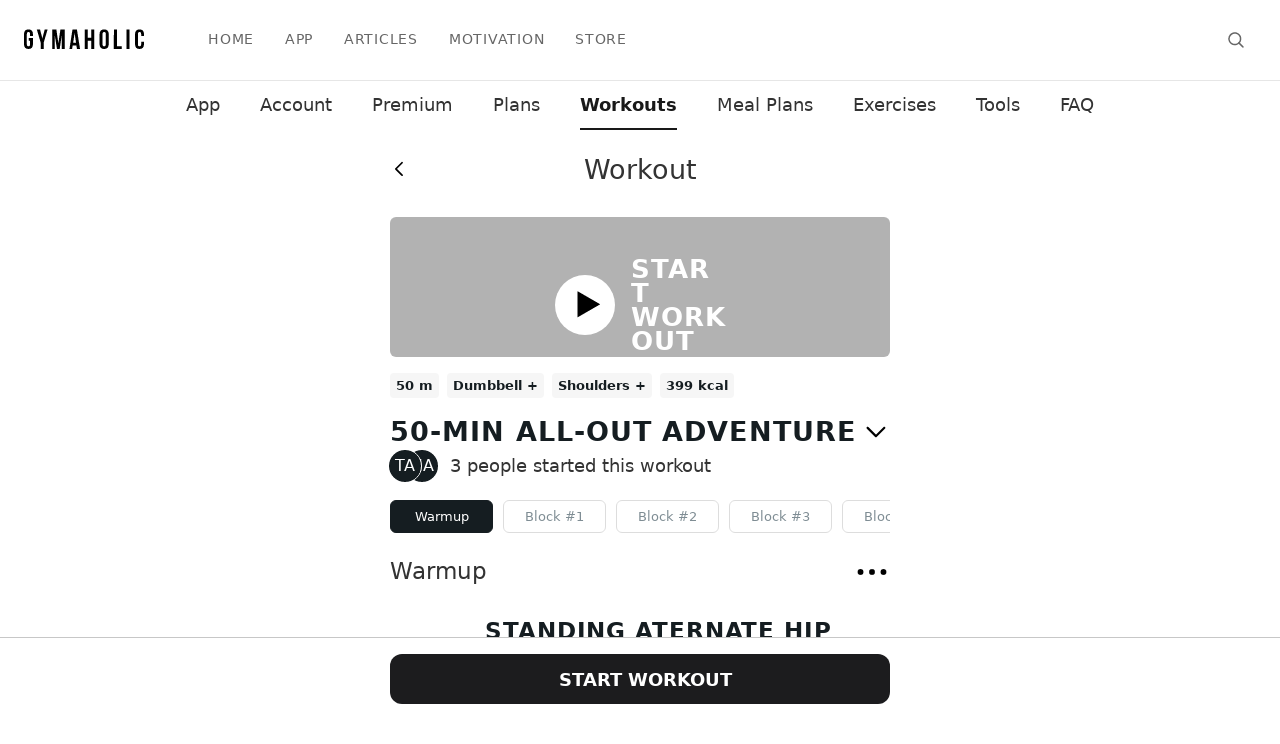

--- FILE ---
content_type: text/html; charset=utf-8
request_url: https://www.gymaholic.co/workouts/507370/50-min-all-out-adventure
body_size: 17883
content:
<!doctype html>
<html
  class='no-js'
  lang='en'
  style='height: 100%;'
>
<head>
  <meta charset='utf-8'>
  <meta
    content='IE=edge'
    http-equiv='X-UA-Compatible'
  >
  <meta
    content='yes'
    name='apple-mobile  -web-app-capable'
  />
  <title>50-Min All-Out Adventure - Gymaholic App</title>
  
  <script id="json-ld-schema" type="application/ld+json">
    {"@context":"https://schema.org","@type":"ExercisePlan","name":"50-Min All-Out Adventure","description":"Full-body workouts are one of the best routines for muscle growth and strength regardless of your training experience! Today we are doing an intense one to get your muscles growing and your heart rate up. 💯🔥\n\nRemember always to stay hydrated! Our bodies don't function well without water. Once you start working out and sweating more, you need to keep up the fluids to ensure your muscles don't become fatigued too quickly. \n\nEnjoy! 🤩","image":"56D23F49-922D-438B-B767-47F04EA01265.jpg","url":"https://www.gymaholic.co/workouts/507370/50-min-all-out-adventure","provider":{"@type":"Organization","name":"Gymaholic","url":"https://www.gymaholic.co"},"activityDuration":"PT3020M"}
  </script>
  

  <meta
    content='Full-body workouts are one of the best routines for muscle growth and strength regardless of your training experience! Today we are doing an intense one to get your muscles growing and your heart rate up. 💯🔥  Remember always to stay hydrated! Our bodies don&#39;t function well without water. Once you start working out and sweating more, you need to keep up the fluids to ensure your muscles don&#39;t become fatigued too quickly.   Enjoy! 🤩'
    name='description'
  >
  <meta
    content=''
    name='tags'
  >
  <meta
    content='https://cdn-training.gymaholic.co/workouts/507370/56D23F49-922D-438B-B767-47F04EA01265.jpg'
    name='img'
  >
  <meta
    content='50-Min All-Out Adventure - Gymaholic App'
    property='og:title'
  >
  <meta
    content='website'
    property='og:type'
  >
  <meta
    content='Full-body workouts are one of the best routines for muscle growth and strength regardless of your training experience! Today we are doing an intense one to get your muscles growing and your heart rate up. 💯🔥  Remember always to stay hydrated! Our bodies don&#39;t function well without water. Once you start working out and sweating more, you need to keep up the fluids to ensure your muscles don&#39;t become fatigued too quickly.   Enjoy! 🤩'
    property='og:description'
  >
  <meta
    content='https://cdn-training.gymaholic.co/workouts/507370/56D23F49-922D-438B-B767-47F04EA01265.jpg'
    property='og:image'
  >
  <meta
    content='https://cdn-training.gymaholic.co/workouts/507370/56D23F49-922D-438B-B767-47F04EA01265.jpg'
    property='og:image:secure_url'
  >
  <meta
    content='600'
    property='og:image:width'
  >
  <meta
    content='314'
    property='og:image:height'
  >
  <meta
    content='Full-body workouts are one of the best routines for muscle growth and strength regardless of your training experience! Today we are doing an intense one to get your muscles growing and your heart rate up. 💯🔥  Remember always to stay hydrated! Our bodies don&#39;t function well without water. Once you start working out and sweating more, you need to keep up the fluids to ensure your muscles don&#39;t become fatigued too quickly.   Enjoy! 🤩'
    property='og:image:alt'
  />
  <meta
    content='https://www.gymaholic.co/workouts/507370/50-min-all-out-adventure'
    property='og:url'
  >
  <meta
    content='Gymaholic'
    property='og:site_name'
  >
  <meta
    content='summary_large_image'
    name='twitter:card'
  >
  <meta
    content='@gymaholic'
    name='twitter:site'
  >
  <meta
    content='@gymaholic'
    name='twitter:creator'
  >
  <meta
    content='50-Min All-Out Adventure - Gymaholic App'
    name='twitter:title'
  >
  <meta
    content='Full-body workouts are one of the best routines for muscle growth and strength regardless of your training experience! Today we are doing an intense one to get your muscles growing and your heart rate up. 💯🔥  Remember always to stay hydrated! Our bodies don&#39;t function well without water. Once you start working out and sweating more, you need to keep up the fluids to ensure your muscles don&#39;t become fatigued too quickly.   Enjoy! 🤩'
    name='twitter:description'
  >
  <meta
    content='https://cdn-training.gymaholic.co/workouts/507370/56D23F49-922D-438B-B767-47F04EA01265.jpg'
    name='twitter:image'
  >
  <meta
    content='1518187188472850'
    property='fb:app_id'
  >
  <meta
    content='width=device-width, initial-scale=1'
    name='viewport'
  />
  <meta
    content='abf95a76b55c65ff8c39ba11b702a9ef'
    name='p:domain_verify'
  />
  <meta
    content='yes'
    name='apple-mobile-web-app-capable'
  >
  <meta
    content='white'
    name='apple-mobile-web-app-status-bar-style'
  >

  <link
    href='https://www.gymaholic.co/workouts/507370/50-min-all-out-adventure'
    rel='canonical'
  />

  

  <!-- Preconnect to CDN and third-party origins for faster loading -->
  <link rel="preconnect" href="https://cdn.gymaholic.co" crossorigin>
  <link rel="dns-prefetch" href="https://www.googletagmanager.com">
  <link rel="dns-prefetch" href="https://connect.facebook.net">
  <link rel="dns-prefetch" href="https://www.clarity.ms">

  <!--[if IE 6]>
  <h1>Your web browser (Internet Explorer 10) is out of date. Update your
    browser for more security, speed and the best experience on
    this site.</h1>
  <![endif]-->

  <link
    as='style'
    href='https://cdn.gymaholic.co/assets/normalize.min.css'
    rel='preload'
  >

  <style>
    .body_modal {
      overflow: hidden;
    }

    h1 + h2 {
      font-weight: 300;
      color: #666666;
    }

    textarea, input, button {
      font-size: 1em;
      outline: none;
      background: none;
      border: 0;
      padding: 0;
    }

    select {
      font-size: 1em;
    }

    input[type="radio"],
    input[type="checkbox"] {
      outline: initial;
      background: initial;
      border: initial;
    }

    h1 {
      font-size: 2em;
      margin: 0;
    }

    h2, h3, h4, h5 {
      margin: 0;
    }

    a {
      color: currentColor;
      cursor: pointer;
      text-decoration: none;
      transition: color 0.125s ease-out;
    }

    iframe, select {
      max-width: 100%;
    }

    #nprogress .bar {
      background: #0099e5;
      position: fixed;
      z-index: 1031;
      top: 0;
      left: 0;
      width: 100%;
      height: 0.11em;
    }

    img {
      max-width: 100%;
    }

    /* Critical CSS for article-content CTA buttons (no-JS fallback) */
    /* Excludes hoverable buttons (References dropdown, FAQ accordions) */
    .article-content div:not(.hoverable) > button {
      display: flex;
      flex-direction: row;
      justify-content: center;
      align-items: center;
      padding: 0 2rem;
      margin: 0 auto 1.5em;
      height: 50px;
      background: #151D21;
      cursor: pointer;
      border-radius: 30px;
      width: 311px;
      font-size: 16px;
    }
    .article-content button > a,
    .article-content button > a:visited {
      text-decoration: none;
      color: white;
      font-weight: bold;
      font-size: 0.9em;
    }
    @keyframes gradientShift {
      0% { background-position: 0% 50%; }
      50% { background-position: 100% 50%; }
      100% { background-position: 0% 50%; }
    }
  </style>

  <link
    href='/opensearch.xml'
    rel='search'
    title='Gymaholic Search'
    type='application/opensearchdescription+xml'
  />
  <link
    href='https://cdn.gymaholic.co/assets/favicon.ico'
    rel='shortcut icon'
    type='image/ico'
  />
  <link
    href='https://cdn.gymaholic.co/assets/apple-touch-icon-57x57.png'
    rel='apple-touch-icon'
    sizes='57x57'
  />
  <link
    href='https://cdn.gymaholic.co/assets/apple-touch-icon-114x114.png'
    rel='apple-touch-icon'
    sizes='114x114'
  />
  <link
    href='https://cdn.gymaholic.co/assets/apple-touch-icon-72x72.png'
    rel='apple-touch-icon'
    sizes='72x72'
  />
  <link
    href='https://cdn.gymaholic.co/assets/apple-touch-icon-144x144.png'
    rel='apple-touch-icon'
    sizes='144x144'
  />
  <link
    href='https://cdn.gymaholic.co/assets/apple-touch-icon-60x60.png'
    rel='apple-touch-icon'
    sizes='60x60'
  />
  <link
    href='https://cdn.gymaholic.co/assets/apple-touch-icon-120x120.png'
    rel='apple-touch-icon'
    sizes='120x120'
  />
  <link
    href='https://cdn.gymaholic.co/assets/apple-touch-icon-76x76.png'
    rel='apple-touch-icon'
    sizes='76x76'
  />
  <link
    href='https://cdn.gymaholic.co/assets/apple-touch-icon-152x152.png'
    rel='apple-touch-icon'
    sizes='152x152'
  />

  <!--
    Analytics scripts (GTM, Facebook Pixel, Clarity) are initialized AFTER React hydration
    in /src/client/hooks/after-init/index.js to prevent hydration mismatch errors.
    Only the script tags are loaded here with defer attribute.
    @see https://github.com/facebook/react/issues/24430
  -->
  

</head>
<script>
  document.documentElement.classList.remove('no-js')
</script>
<body style='margin: 0; padding: 0; height: 100%; font-family: system-ui, "SF Pro Display", BlinkMacSystemFont, "Segoe UI", Roboto, Oxygen, Ubuntu, Cantarell, "Open Sans", "Helvetica Neue", sans-serif'>
<div id="root" style="background-color:#fff;color:#333333"><div style="position:relative;width:100%;font-weight:400;font-size:18px;-webkit-font-smoothing:antialiased;overflow-x:hidden;word-break:break-word;display:flex;flex-direction:column"><div class="app-loader" style="height:0.27em;position:fixed;overflow:hidden;top:0;left:0;right:0;z-index:200"></div><header style="width:100%;height:4.44em;display:flex;flex-direction:column;position:fixed;top:0;transition:transform 0.200s linear;z-index:3;background-color:#ffffff;color:#666666;border-bottom:0.055em solid  #e6e6e6"><div style="display:flex;flex-direction:column"><div style="flex-direction:row;height:4.44em;align-items:center;display:flex;padding-left:24px;padding-right:24px"><div style="position:relative;min-width:4.44em;height:100%;align-items:center;justify-content:center;overflow:hidden;color:#191919;display:flex;flex-direction:column"><a title="Gymaholic Home" style="height:27px" href="/"><svg width="120" height="27" viewBox="0 0 160 27" fill="none" xmlns="http://www.w3.org/2000/svg"><path d="M6.27752 11.6364H11.9426V19.7512C11.9426 23.8852 9.95216 26.1818 5.97129 26.1818C1.99043 26.1818 0 23.8852 0 19.7512V6.43062C0 2.29665 1.99043 0 5.97129 0C9.95216 0 11.9426 2.29665 11.9426 6.43062V8.88038H8.11483V6.1244C8.11483 4.28708 7.34928 3.52153 5.97129 3.52153C4.74641 3.52153 3.82775 4.28708 3.82775 6.1244V20.0574C3.82775 21.8947 4.5933 22.5072 5.97129 22.5072C7.19617 22.5072 8.11483 21.8947 8.11483 20.0574V15.311H6.27752C6.27752 15.311 6.27752 11.6364 6.27752 11.6364ZM22.201 17.4545L17.1483 0.306218H21.4354L24.4976 12.0957L27.5598 0.306218H31.3876L26.3349 17.4545V26.0287H22.201V17.4545ZM45.7799 18.5263L48.5359 0.306218H54.201V26.0287H50.3732V7.6555L47.6172 26.0287H43.9426L41.0335 7.80861V26.0287H37.512V0.306218H43.177L45.7799 18.5263ZM74.7177 26.0287H70.5837L69.8182 21.4354H64.9187L64.1531 26.0287H60.6316L64.6124 0.306218H70.5837L74.7177 26.0287ZM65.5311 17.9139H69.3588L67.5215 4.89952L65.5311 17.9139ZM84.9761 26.0287H80.9952V0.306218H84.9761V11.3301H89.5694V0.306218H93.7034V26.0287H89.5694V15.0048H84.9761V26.0287ZM100.746 6.43062C100.746 2.29665 102.89 0 106.871 0C110.852 0 112.995 2.29665 112.995 6.43062V19.7512C112.995 23.8852 110.852 26.1818 106.871 26.1818C102.89 26.1818 100.746 23.8852 100.746 19.7512V6.43062ZM104.727 20.0574C104.727 21.8947 105.493 22.6603 106.871 22.6603C108.096 22.6603 109.014 21.8947 109.014 20.0574V6.1244C109.014 4.28708 108.249 3.52153 106.871 3.52153C105.646 3.52153 104.727 4.28708 104.727 6.1244V20.0574ZM119.885 0.306218H123.866V22.3541H130.45V26.0287H119.732L119.885 0.306218ZM136.727 0.306218H140.708V26.0287H136.727V0.306218ZM160 16.3828V19.7512C160 23.8852 158.01 26.1818 154.029 26.1818C150.048 26.1818 148.057 23.8852 148.057 19.7512V6.43062C148.057 2.29665 150.048 0 154.029 0C158.01 0 160 2.29665 160 6.43062V8.88038H156.172V6.1244C156.172 4.28708 155.407 3.52153 154.029 3.52153C152.804 3.52153 151.885 4.28708 151.885 6.1244V20.0574C151.885 21.8947 152.651 22.5072 154.029 22.5072C155.254 22.5072 156.172 21.8947 156.172 20.0574V16.3828H160Z" fill="black"></path></svg></a></div><nav style="color:#666666;display:flex;flex-grow:1;overflow:hidden;box-sizing:border-box;text-transform:uppercase;letter-spacing:0.055em;font-size:0.77em;font-weight:500;line-height:4.44em;flex-direction:row;justify-content:flex-start;margin-left:4rem"><a class="" style="color:currentColor;padding-right:2.22em" href="/">Home</a><a class="" style="color:currentColor;padding-right:2.22em" href="/app">App</a><a class="" style="color:currentColor;padding-right:2.22em" href="/articles">Articles</a><a class="" style="color:currentColor;padding-right:2.22em" href="/motivation">Motivation</a><a class="" style="color:currentColor;padding-right:2.22em" href="/store">Store</a></nav><div style="margin-left:auto;flex-direction:row;align-items:center;justify-content:center;display:flex"><div class="hoverable" style="height:100%;display:inline-block"><button aria-label="Search" name="Search" class="button" style="display:flex;align-items:center;font-family:inherit;height:42px;transition:all 0.125s ease-out;cursor:pointer;max-width:32em;width:auto"><div style="justify-content:center;align-items:center;width:2.22em;height:2.22em;color:#666666;transition:color 0.125s ease-out;display:flex;flex-direction:column"><svg xmlns="http://www.w3.org/2000/svg" style="width:1em;height:1em;display:block;margin:0;fill:currentColor;transition:color 0.125s ease-out" class="icon--search " viewBox="-289 381 32 32"><path d="M-275.1,406.4c-6.4,0-11.6-5.2-11.6-11.6s5.2-11.6,11.6-11.6c6.4,0,11.6,5.2,11.6,11.6S-268.7,406.4-275.1,406.4zM-275.1,385.9c-4.9,0-9,4.1-9,9s4,9,9,9c4.9,0,9-4,9-9S-270.2,385.9-275.1,385.9z"></path><path d="M-260.6,410.7c-0.3,0-0.7-0.1-0.9-0.4l-7.3-7.3c-0.5-0.5-0.5-1.3,0-1.8c0.5-0.5,1.3-0.5,1.8,0l7.3,7.3c0.5,0.5,0.5,1.3,0,1.8C-259.9,410.6-260.2,410.7-260.6,410.7z"></path></svg></div></button></div></div></div></div></header><div class="no-scrollbars" style="padding:0 1.33em;margin-top:4.44em;line-height:2.77em;overflow-x:scroll;overflow-y:visible;-webkit-overflow-scrolling:touch;white-space:nowrap;text-transform:capitalize;background:white;text-align:center"></div><main><div style="flex-direction:row;padding-top:0;display:flex"><div style="overflow-x:hidden;overflow-y:hidden;flex-grow:1;display:flex;flex-direction:column"><div></div><div style="display:flex;flex-direction:column;height:100%;padding:8px;position:relative"><div style="justify-content:space-between;align-items:center;display:flex;flex-direction:row;margin:0 auto;width:500px;padding-left:12px;padding-right:12px;padding-top:16px;padding-bottom:16px"><div style="width:100px;display:flex;flex-direction:column"></div><span style="text-align:center;display:inline;font-weight:500;font-size:1.5em">Workout</span><div style="width:100px;text-align:end;opacity:0;display:flex;flex-direction:column"></div></div><div style="display:flex;flex-direction:column;margin:0 auto;width:500px"><div style="display:flex;flex-direction:column;padding-left:0px;padding-right:0px"><div class="hoverable" style="height:100%;display:inline-block"><button class="button" style="display:flex;align-items:center;font-family:inherit;height:unset;transition:all 0.125s ease-out;cursor:pointer;max-width:100vw;width:100%"><div style="position:relative;display:flex;flex-direction:column;margin-top:16px;width:100%;align-items:center"><div style="border-radius:6px;overflow:hidden;width:100%;height:140px;object-fit:cover"><div style="position:relative;display:block;height:140px;width:100%"><picture><source type="image/webp" srcSet="https://cdn-training.gymaholic.co/media/2e8689d5-4225-40be-a2a6-9b5dfc84d200-large.webp 900w"/><source type="image/jpeg" srcSet="https://cdn-training.gymaholic.co/media/2e8689d5-4225-40be-a2a6-9b5dfc84d200-large.jpg 900w"/><img alt="50-Min All-Out Adventure" class="" fetchpriority="high" srcSet="https://cdn-training.gymaholic.co/media/2e8689d5-4225-40be-a2a6-9b5dfc84d200-large.jpg 900w" src="[data-uri]"/></picture></div></div><div style="height:140px;width:100%;background:#0000004d;position:absolute;top:0;left:0;border-radius:6px;display:flex;flex-direction:column;align-items:center;justify-content:center"><div style="position:absolute;top:40px;left:33%;display:flex;flex-direction:row;align-items:center"><div style="width:60px;height:60px;max-width:unset;background:#ffffff;border-radius:50%;display:flex;justify-content:center;align-items:center;flex-direction:column"><svg style="width:27.36px;height:27.36px;margin-left:7px" width="19" height="21" viewBox="0 0 19 21" fill="none" xmlns="http://www.w3.org/2000/svg"><path d="M18.6128 10.3292L0.918794 20.5448L0.918795 0.113567L18.6128 10.3292Z" fill="#000000"></path></svg></div><span style="font-variation-settings:&quot;wght&quot; 700, &quot;wdth&quot; 40;text-transform:uppercase;letter-spacing:0.04em;text-align:left;width:95px;display:inline;margin-left:16px;color:#ffffff;font-weight:700;font-size:26px;line-height:24px">Start Workout</span></div></div></div></button></div><div style="flex-wrap:wrap;display:flex;flex-direction:row;margin-top:16px"><div style="border-radius:4px;display:flex;flex-direction:column;margin-right:0.5rem;padding-top:0.295em;padding-bottom:0.295em;padding-left:6px;padding-right:6px;margin-bottom:1em;background-color:#F6F6F6"><span style="display:inline;color:#151D21;font-weight:590;font-size:0.725em">50 m</span></div><div style="border-radius:4px;display:flex;flex-direction:column;margin-right:0.5rem;padding-top:0.295em;padding-bottom:0.295em;padding-left:6px;padding-right:6px;margin-bottom:1em;background-color:#F6F6F6"><span style="display:inline;color:#151D21;font-weight:590;font-size:0.725em">Dumbbell +</span></div><div style="border-radius:4px;display:flex;flex-direction:column;margin-right:0.5rem;padding-top:0.295em;padding-bottom:0.295em;padding-left:6px;padding-right:6px;margin-bottom:1em;background-color:#F6F6F6"><span style="display:inline;color:#151D21;font-weight:590;font-size:0.725em">Shoulders +</span></div><div style="border-radius:4px;display:flex;flex-direction:column;margin-right:0.5rem;padding-top:0.295em;padding-bottom:0.295em;padding-left:6px;padding-right:6px;margin-bottom:1em;background-color:#F6F6F6"><span style="display:inline;color:#151D21;font-weight:590;font-size:0.725em">466 kcal</span></div></div><div style="display:flex;flex-direction:column"><div class="hoverable" style="height:100%;display:inline-block"><button class="button" style="display:flex;align-items:center;font-family:inherit;height:unset;transition:all 0.125s ease-out;cursor:pointer;max-width:unset;width:100%"><div style="justify-content:space-between;display:flex;flex-direction:row;align-items:center"><div style="display:flex;flex-direction:row;align-items:center"><span style="font-variation-settings:&quot;wght&quot; 650, &quot;wdth&quot; 40;text-transform:uppercase;letter-spacing:0.04em;text-align:left;display:-webkit-box;margin-right:8px;color:#151D21;font-weight:650;font-size:1.5em;-webkit-box-orient:vertical;overflow:hidden;text-overflow:ellipsis;-webkit-line-clamp:1">50-Min All-Out Adventure</span><svg xmlns="http://www.w3.org/2000/svg" class="icon--arrowDown" viewBox="0 0 32 32" width="24" height="24" style="transform:rotate(0deg);transition:1s"><path d="M15.9,23.1c-0.4,0-0.8-0.2-1.1-0.4L3.7,11.5c-0.6-0.6-0.6-1.5,0-2.1c0.6-0.6,1.5-0.6,2.1,0l10.1,10.1L26,9.4c0.6-0.6,1.5-0.6,2.1,0c0.6,0.6,0.6,1.5,0,2.1L17,22.6C16.7,22.9,16.3,23.1,15.9,23.1z"></path></svg></div></div></button></div></div></div></div><div style="display:flex;flex-direction:column;margin:0 auto;padding-top:8px;width:500px"><div class="no-scrollbars" style="position:relative;height:40px;width:500px;overflow:auto;-webkit-overflow-scrolling:touch;will-change:transform;direction:ltr"><div style="height:100%;width:1130px"><div style="position:absolute;left:0;top:0;height:100%;width:113px;display:flex;flex-direction:column;padding-left:0px"><div class="hoverable" style="height:100%;display:inline-block;width:unset"><button class="button" style="display:flex;align-items:center;font-family:inherit;height:unset;transition:all 0.125s ease-out;cursor:pointer;max-width:unset;width:unset"><div style="box-sizing:border-box;border-radius:6px;border:1px solid #151D21;display:flex;flex-direction:column;width:103px;padding-left:4px;padding-right:4px;padding-top:8px;padding-bottom:8px;align-items:center;justify-content:center;background-color:#151D21"><span style="display:-webkit-box;color:#ffffff;font-weight:500;font-size:13px;-webkit-box-orient:vertical;overflow:hidden;text-overflow:ellipsis;-webkit-line-clamp:1">Warmup</span></div></button></div></div><div style="position:absolute;left:113px;top:0;height:100%;width:113px;display:flex;flex-direction:column;padding-left:0px"><div class="hoverable" style="height:100%;display:inline-block;width:unset"><button class="button" style="display:flex;align-items:center;font-family:inherit;height:unset;transition:all 0.125s ease-out;cursor:pointer;max-width:unset;width:unset"><div style="box-sizing:border-box;border-radius:6px;border:1px solid #DDDDDD;display:flex;flex-direction:column;width:103px;padding-left:4px;padding-right:4px;padding-top:8px;padding-bottom:8px;align-items:center;justify-content:center;background-color:#ffffff"><span style="display:-webkit-box;color:#7F8D94;font-weight:500;font-size:13px;-webkit-box-orient:vertical;overflow:hidden;text-overflow:ellipsis;-webkit-line-clamp:1">Block #1</span></div></button></div></div><div style="position:absolute;left:226px;top:0;height:100%;width:113px;display:flex;flex-direction:column;padding-left:0px"><div class="hoverable" style="height:100%;display:inline-block;width:unset"><button class="button" style="display:flex;align-items:center;font-family:inherit;height:unset;transition:all 0.125s ease-out;cursor:pointer;max-width:unset;width:unset"><div style="box-sizing:border-box;border-radius:6px;border:1px solid #DDDDDD;display:flex;flex-direction:column;width:103px;padding-left:4px;padding-right:4px;padding-top:8px;padding-bottom:8px;align-items:center;justify-content:center;background-color:#ffffff"><span style="display:-webkit-box;color:#7F8D94;font-weight:500;font-size:13px;-webkit-box-orient:vertical;overflow:hidden;text-overflow:ellipsis;-webkit-line-clamp:1">Block #2</span></div></button></div></div><div style="position:absolute;left:339px;top:0;height:100%;width:113px;display:flex;flex-direction:column;padding-left:0px"><div class="hoverable" style="height:100%;display:inline-block;width:unset"><button class="button" style="display:flex;align-items:center;font-family:inherit;height:unset;transition:all 0.125s ease-out;cursor:pointer;max-width:unset;width:unset"><div style="box-sizing:border-box;border-radius:6px;border:1px solid #DDDDDD;display:flex;flex-direction:column;width:103px;padding-left:4px;padding-right:4px;padding-top:8px;padding-bottom:8px;align-items:center;justify-content:center;background-color:#ffffff"><span style="display:-webkit-box;color:#7F8D94;font-weight:500;font-size:13px;-webkit-box-orient:vertical;overflow:hidden;text-overflow:ellipsis;-webkit-line-clamp:1">Block #3</span></div></button></div></div><div style="position:absolute;left:452px;top:0;height:100%;width:113px;display:flex;flex-direction:column;padding-left:0px"><div class="hoverable" style="height:100%;display:inline-block;width:unset"><button class="button" style="display:flex;align-items:center;font-family:inherit;height:unset;transition:all 0.125s ease-out;cursor:pointer;max-width:unset;width:unset"><div style="box-sizing:border-box;border-radius:6px;border:1px solid #DDDDDD;display:flex;flex-direction:column;width:103px;padding-left:4px;padding-right:4px;padding-top:8px;padding-bottom:8px;align-items:center;justify-content:center;background-color:#ffffff"><span style="display:-webkit-box;color:#7F8D94;font-weight:500;font-size:13px;-webkit-box-orient:vertical;overflow:hidden;text-overflow:ellipsis;-webkit-line-clamp:1">Block #4</span></div></button></div></div><div style="position:absolute;left:565px;top:0;height:100%;width:113px;display:flex;flex-direction:column;padding-left:0px"><div class="hoverable" style="height:100%;display:inline-block;width:unset"><button class="button" style="display:flex;align-items:center;font-family:inherit;height:unset;transition:all 0.125s ease-out;cursor:pointer;max-width:unset;width:unset"><div style="box-sizing:border-box;border-radius:6px;border:1px solid #DDDDDD;display:flex;flex-direction:column;width:103px;padding-left:4px;padding-right:4px;padding-top:8px;padding-bottom:8px;align-items:center;justify-content:center;background-color:#ffffff"><span style="display:-webkit-box;color:#7F8D94;font-weight:500;font-size:13px;-webkit-box-orient:vertical;overflow:hidden;text-overflow:ellipsis;-webkit-line-clamp:1">Block #5</span></div></button></div></div><div style="position:absolute;left:678px;top:0;height:100%;width:113px;display:flex;flex-direction:column;padding-left:0px"><div class="hoverable" style="height:100%;display:inline-block;width:unset"><button class="button" style="display:flex;align-items:center;font-family:inherit;height:unset;transition:all 0.125s ease-out;cursor:pointer;max-width:unset;width:unset"><div style="box-sizing:border-box;border-radius:6px;border:1px solid #DDDDDD;display:flex;flex-direction:column;width:103px;padding-left:4px;padding-right:4px;padding-top:8px;padding-bottom:8px;align-items:center;justify-content:center;background-color:#ffffff"><span style="display:-webkit-box;color:#7F8D94;font-weight:500;font-size:13px;-webkit-box-orient:vertical;overflow:hidden;text-overflow:ellipsis;-webkit-line-clamp:1">Block #6</span></div></button></div></div></div></div></div><div style="justify-content:space-between;display:flex;flex-direction:row;padding-left:2rem;padding-right:2rem;width:500px;margin:0 auto;margin-top:12px;align-items:center"><span style="display:inline;font-weight:500;font-size:1.3em">Warmup</span><div class="hoverable" style="height:100%;display:inline-block"><button class="button" style="display:flex;align-items:center;font-family:inherit;height:unset;transition:all 0.125s ease-out;cursor:pointer;max-width:32em;width:auto"><svg xmlns="http://www.w3.org/2000/svg" style="width:2em;margin-top:2px" class="icon--dots" viewBox="0 0 32 32"><circle cx="5.8" cy="16" r="2.6"></circle><circle cx="16" cy="16" r="2.6"></circle><circle cx="26.2" cy="16" r="2.6"></circle></svg></button></div></div><div style="align-items:center;box-sizing:border-box;display:flex;flex-direction:column;padding-left:2rem;padding-right:2rem"><div class="no-scrollbars" style="position:relative;height:230.39999999999998px;width:500px;overflow:auto;-webkit-overflow-scrolling:touch;will-change:transform;direction:ltr"><div style="height:690px;width:100%"><div style="position:absolute;left:0;top:0;height:115px;width:100%;display:flex;flex-direction:column"><div style="display:flex;flex-direction:column"><div style="cursor:pointer;display:flex;flex-direction:row;padding-bottom:1.125em;padding-top:1.5em;align-items:center"><div style="display:flex;flex-direction:column"><div style="border-top-left-radius:6px;border-bottom-left-radius:6px;border-top-right-radius:0;border-bottom-right-radius:0;height:100px;min-width:80px;width:80px;object-fit:cover;display:flex;flex-direction:column"><div style="border-radius:0.27em;overflow:hidden;width:100%;border-top-left-radius:6px;border-bottom-left-radius:6px;border-top-right-radius:0;border-bottom-right-radius:0"><div style="position:relative;display:block;height:0;width:100%;padding-bottom:125%"><picture><source type="image/webp" srcSet="https://cdn-training.gymaholic.co/media/40454659-3455-4823-b763-2ee4a7a2bdf1-medium.webp 600w"/><source type="image/jpeg" srcSet="https://cdn-training.gymaholic.co/media/40454659-3455-4823-b763-2ee4a7a2bdf1-medium.jpg 600w"/><img alt="exercise-img" class="mediabox-img" fetchpriority="high" srcSet="https://cdn-training.gymaholic.co/media/40454659-3455-4823-b763-2ee4a7a2bdf1-medium.jpg 600w" src="[data-uri]"/></picture></div></div></div></div><div style="position:relative;border-top-right-radius:6px;border-bottom-right-radius:6px;display:flex;flex-direction:column;padding-left:15px;height:100px;width:100%;background-color:#FFFFFF;justify-content:center"><div style="display:flex;flex-direction:row"><div style="display:flex;flex-direction:column;flex:1"><span style="font-variation-settings:&quot;wght&quot; 700, &quot;wdth&quot; 40;text-transform:uppercase;letter-spacing:0.04em;display:inline;color:#151D21;font-weight:700;font-size:1.25em">Standing Aternate Hip Circle</span></div><div class="hoverable" style="height:100%;display:inline-block"><button class="button" style="display:flex;align-items:center;font-family:inherit;height:unset;transition:all 0.125s ease-out;cursor:pointer;max-width:32em;width:auto"><svg xmlns="http://www.w3.org/2000/svg" style="width:24px" class="icon--dots" viewBox="0 0 32 32"><circle cx="5.8" cy="16" r="2.6"></circle><circle cx="16" cy="16" r="2.6"></circle><circle cx="26.2" cy="16" r="2.6"></circle></svg></button></div></div><span style="display:inline;margin-top:2px;font-size:11px">Left Side </span><div style="display:flex;flex-direction:row;margin-top:8px"><button style="display:flex;justify-content:center;align-items:center;margin-right:11px;cursor:pointer;padding:6px 10px;border:1px solid #E0E0E0;border-radius:12px;background-color:#FFFFFF;transition:all 0.2s ease;height:24px;opacity:1"><span style="display:inline;color:#151D21;font-weight:510;font-size:11px">20 s</span><svg xmlns="http://www.w3.org/2000/svg" class="icon--arrowDown" viewBox="0 0 32 32" width="24" height="24" style="fill:#676767;width:10.29px;margin-left:4.84px"><path d="M15.9,23.1c-0.4,0-0.8-0.2-1.1-0.4L3.7,11.5c-0.6-0.6-0.6-1.5,0-2.1c0.6-0.6,1.5-0.6,2.1,0l10.1,10.1L26,9.4c0.6-0.6,1.5-0.6,2.1,0c0.6,0.6,0.6,1.5,0,2.1L17,22.6C16.7,22.9,16.3,23.1,15.9,23.1z"></path></svg></button><button style="display:flex;justify-content:center;align-items:center;margin-right:11px;cursor:pointer;padding:6px 10px;border:1px solid #E0E0E0;border-radius:12px;background-color:#FFFFFF;transition:all 0.2s ease;height:24px;opacity:1"><span style="display:inline;color:#151D21;font-weight:510;font-size:11px">Time</span><svg xmlns="http://www.w3.org/2000/svg" class="icon--arrowDown" viewBox="0 0 32 32" width="24" height="24" style="fill:#676767;width:10.29px;margin-left:4.84px"><path d="M15.9,23.1c-0.4,0-0.8-0.2-1.1-0.4L3.7,11.5c-0.6-0.6-0.6-1.5,0-2.1c0.6-0.6,1.5-0.6,2.1,0l10.1,10.1L26,9.4c0.6-0.6,1.5-0.6,2.1,0c0.6,0.6,0.6,1.5,0,2.1L17,22.6C16.7,22.9,16.3,23.1,15.9,23.1z"></path></svg></button><button style="display:flex;justify-content:center;align-items:center;margin-right:0;cursor:pointer;padding:6px 10px;border:1px solid #E0E0E0;border-radius:12px;background-color:#FFFFFF;transition:all 0.2s ease;height:24px;opacity:1"><span style="display:inline;color:#151D21;font-weight:510;font-size:11px">No equipment</span><svg xmlns="http://www.w3.org/2000/svg" class="icon--arrowDown" viewBox="0 0 32 32" width="24" height="24" style="fill:#676767;width:10.29px;margin-left:4.84px"><path d="M15.9,23.1c-0.4,0-0.8-0.2-1.1-0.4L3.7,11.5c-0.6-0.6-0.6-1.5,0-2.1c0.6-0.6,1.5-0.6,2.1,0l10.1,10.1L26,9.4c0.6-0.6,1.5-0.6,2.1,0c0.6,0.6,0.6,1.5,0,2.1L17,22.6C16.7,22.9,16.3,23.1,15.9,23.1z"></path></svg></button></div></div></div></div></div><div style="position:absolute;left:0;top:115px;height:115px;width:100%;display:flex;flex-direction:column"><div style="display:flex;flex-direction:column"><div style="cursor:pointer;display:flex;flex-direction:row;padding-bottom:1.125em;padding-top:1.5em;align-items:center"><div style="display:flex;flex-direction:column"><div style="border-top-left-radius:6px;border-bottom-left-radius:6px;border-top-right-radius:0;border-bottom-right-radius:0;height:100px;min-width:80px;width:80px;object-fit:cover;display:flex;flex-direction:column"><div style="border-radius:0.27em;overflow:hidden;width:100%;border-top-left-radius:6px;border-bottom-left-radius:6px;border-top-right-radius:0;border-bottom-right-radius:0"><div style="position:relative;display:block;height:0;width:100%;padding-bottom:125%"><picture><source type="image/webp" srcSet="https://cdn-training.gymaholic.co/media/40454659-3455-4823-b763-2ee4a7a2bdf1-medium.webp 600w"/><source type="image/jpeg" srcSet="https://cdn-training.gymaholic.co/media/40454659-3455-4823-b763-2ee4a7a2bdf1-medium.jpg 600w"/><img alt="exercise-img" class="mediabox-img" fetchpriority="high" srcSet="https://cdn-training.gymaholic.co/media/40454659-3455-4823-b763-2ee4a7a2bdf1-medium.jpg 600w" src="[data-uri]"/></picture></div></div></div></div><div style="position:relative;border-top-right-radius:6px;border-bottom-right-radius:6px;display:flex;flex-direction:column;padding-left:15px;height:100px;width:100%;background-color:#FFFFFF;justify-content:center"><div style="display:flex;flex-direction:row"><div style="display:flex;flex-direction:column;flex:1"><span style="font-variation-settings:&quot;wght&quot; 700, &quot;wdth&quot; 40;text-transform:uppercase;letter-spacing:0.04em;display:inline;color:#151D21;font-weight:700;font-size:1.25em">Standing Aternate Hip Circle</span></div><div class="hoverable" style="height:100%;display:inline-block"><button class="button" style="display:flex;align-items:center;font-family:inherit;height:unset;transition:all 0.125s ease-out;cursor:pointer;max-width:32em;width:auto"><svg xmlns="http://www.w3.org/2000/svg" style="width:24px" class="icon--dots" viewBox="0 0 32 32"><circle cx="5.8" cy="16" r="2.6"></circle><circle cx="16" cy="16" r="2.6"></circle><circle cx="26.2" cy="16" r="2.6"></circle></svg></button></div></div><span style="display:inline;margin-top:2px;font-size:11px">Right Side </span><div style="display:flex;flex-direction:row;margin-top:8px"><button style="display:flex;justify-content:center;align-items:center;margin-right:11px;cursor:pointer;padding:6px 10px;border:1px solid #E0E0E0;border-radius:12px;background-color:#FFFFFF;transition:all 0.2s ease;height:24px;opacity:1"><span style="display:inline;color:#151D21;font-weight:510;font-size:11px">20 s</span><svg xmlns="http://www.w3.org/2000/svg" class="icon--arrowDown" viewBox="0 0 32 32" width="24" height="24" style="fill:#676767;width:10.29px;margin-left:4.84px"><path d="M15.9,23.1c-0.4,0-0.8-0.2-1.1-0.4L3.7,11.5c-0.6-0.6-0.6-1.5,0-2.1c0.6-0.6,1.5-0.6,2.1,0l10.1,10.1L26,9.4c0.6-0.6,1.5-0.6,2.1,0c0.6,0.6,0.6,1.5,0,2.1L17,22.6C16.7,22.9,16.3,23.1,15.9,23.1z"></path></svg></button><button style="display:flex;justify-content:center;align-items:center;margin-right:11px;cursor:pointer;padding:6px 10px;border:1px solid #E0E0E0;border-radius:12px;background-color:#FFFFFF;transition:all 0.2s ease;height:24px;opacity:1"><span style="display:inline;color:#151D21;font-weight:510;font-size:11px">Time</span><svg xmlns="http://www.w3.org/2000/svg" class="icon--arrowDown" viewBox="0 0 32 32" width="24" height="24" style="fill:#676767;width:10.29px;margin-left:4.84px"><path d="M15.9,23.1c-0.4,0-0.8-0.2-1.1-0.4L3.7,11.5c-0.6-0.6-0.6-1.5,0-2.1c0.6-0.6,1.5-0.6,2.1,0l10.1,10.1L26,9.4c0.6-0.6,1.5-0.6,2.1,0c0.6,0.6,0.6,1.5,0,2.1L17,22.6C16.7,22.9,16.3,23.1,15.9,23.1z"></path></svg></button><button style="display:flex;justify-content:center;align-items:center;margin-right:0;cursor:pointer;padding:6px 10px;border:1px solid #E0E0E0;border-radius:12px;background-color:#FFFFFF;transition:all 0.2s ease;height:24px;opacity:1"><span style="display:inline;color:#151D21;font-weight:510;font-size:11px">No equipment</span><svg xmlns="http://www.w3.org/2000/svg" class="icon--arrowDown" viewBox="0 0 32 32" width="24" height="24" style="fill:#676767;width:10.29px;margin-left:4.84px"><path d="M15.9,23.1c-0.4,0-0.8-0.2-1.1-0.4L3.7,11.5c-0.6-0.6-0.6-1.5,0-2.1c0.6-0.6,1.5-0.6,2.1,0l10.1,10.1L26,9.4c0.6-0.6,1.5-0.6,2.1,0c0.6,0.6,0.6,1.5,0,2.1L17,22.6C16.7,22.9,16.3,23.1,15.9,23.1z"></path></svg></button></div></div></div></div></div><div style="position:absolute;left:0;top:230px;height:115px;width:100%;display:flex;flex-direction:column"><div style="display:flex;flex-direction:column"><div style="cursor:pointer;display:flex;flex-direction:row;padding-bottom:1.125em;padding-top:1.5em;align-items:center"><div style="display:flex;flex-direction:column"><div style="border-top-left-radius:6px;border-bottom-left-radius:6px;border-top-right-radius:0;border-bottom-right-radius:0;height:100px;min-width:80px;width:80px;object-fit:cover;display:flex;flex-direction:column"><div style="border-radius:0.27em;overflow:hidden;width:100%;border-top-left-radius:6px;border-bottom-left-radius:6px;border-top-right-radius:0;border-bottom-right-radius:0"><div style="position:relative;display:block;height:0;width:100%;padding-bottom:125%"><picture><source type="image/webp" srcSet="https://cdn-training.gymaholic.co/media/ea5cf8fc-509f-42c6-af6e-bc64d7da878e-medium.webp 600w"/><source type="image/jpeg" srcSet="https://cdn-training.gymaholic.co/media/ea5cf8fc-509f-42c6-af6e-bc64d7da878e-medium.jpg 600w"/><img alt="exercise-img" class="mediabox-img" fetchpriority="high" srcSet="https://cdn-training.gymaholic.co/media/ea5cf8fc-509f-42c6-af6e-bc64d7da878e-medium.jpg 600w" src="[data-uri]"/></picture></div></div></div></div><div style="position:relative;border-top-right-radius:6px;border-bottom-right-radius:6px;display:flex;flex-direction:column;padding-left:15px;height:100px;width:100%;background-color:#FFFFFF;justify-content:center"><div style="display:flex;flex-direction:row"><div style="display:flex;flex-direction:column;flex:1"><span style="font-variation-settings:&quot;wght&quot; 700, &quot;wdth&quot; 40;text-transform:uppercase;letter-spacing:0.04em;display:inline;color:#151D21;font-weight:700;font-size:1.25em">Arm Circle</span></div><div class="hoverable" style="height:100%;display:inline-block"><button class="button" style="display:flex;align-items:center;font-family:inherit;height:unset;transition:all 0.125s ease-out;cursor:pointer;max-width:32em;width:auto"><svg xmlns="http://www.w3.org/2000/svg" style="width:24px" class="icon--dots" viewBox="0 0 32 32"><circle cx="5.8" cy="16" r="2.6"></circle><circle cx="16" cy="16" r="2.6"></circle><circle cx="26.2" cy="16" r="2.6"></circle></svg></button></div></div><div style="display:flex;flex-direction:row;margin-top:8px"><button style="display:flex;justify-content:center;align-items:center;margin-right:11px;cursor:pointer;padding:6px 10px;border:1px solid #E0E0E0;border-radius:12px;background-color:#FFFFFF;transition:all 0.2s ease;height:24px;opacity:1"><span style="display:inline;color:#151D21;font-weight:510;font-size:11px">20 s</span><svg xmlns="http://www.w3.org/2000/svg" class="icon--arrowDown" viewBox="0 0 32 32" width="24" height="24" style="fill:#676767;width:10.29px;margin-left:4.84px"><path d="M15.9,23.1c-0.4,0-0.8-0.2-1.1-0.4L3.7,11.5c-0.6-0.6-0.6-1.5,0-2.1c0.6-0.6,1.5-0.6,2.1,0l10.1,10.1L26,9.4c0.6-0.6,1.5-0.6,2.1,0c0.6,0.6,0.6,1.5,0,2.1L17,22.6C16.7,22.9,16.3,23.1,15.9,23.1z"></path></svg></button><button style="display:flex;justify-content:center;align-items:center;margin-right:11px;cursor:pointer;padding:6px 10px;border:1px solid #E0E0E0;border-radius:12px;background-color:#FFFFFF;transition:all 0.2s ease;height:24px;opacity:1"><span style="display:inline;color:#151D21;font-weight:510;font-size:11px">Time</span><svg xmlns="http://www.w3.org/2000/svg" class="icon--arrowDown" viewBox="0 0 32 32" width="24" height="24" style="fill:#676767;width:10.29px;margin-left:4.84px"><path d="M15.9,23.1c-0.4,0-0.8-0.2-1.1-0.4L3.7,11.5c-0.6-0.6-0.6-1.5,0-2.1c0.6-0.6,1.5-0.6,2.1,0l10.1,10.1L26,9.4c0.6-0.6,1.5-0.6,2.1,0c0.6,0.6,0.6,1.5,0,2.1L17,22.6C16.7,22.9,16.3,23.1,15.9,23.1z"></path></svg></button><button style="display:flex;justify-content:center;align-items:center;margin-right:0;cursor:pointer;padding:6px 10px;border:1px solid #E0E0E0;border-radius:12px;background-color:#FFFFFF;transition:all 0.2s ease;height:24px;opacity:1"><span style="display:inline;color:#151D21;font-weight:510;font-size:11px">No equipment</span><svg xmlns="http://www.w3.org/2000/svg" class="icon--arrowDown" viewBox="0 0 32 32" width="24" height="24" style="fill:#676767;width:10.29px;margin-left:4.84px"><path d="M15.9,23.1c-0.4,0-0.8-0.2-1.1-0.4L3.7,11.5c-0.6-0.6-0.6-1.5,0-2.1c0.6-0.6,1.5-0.6,2.1,0l10.1,10.1L26,9.4c0.6-0.6,1.5-0.6,2.1,0c0.6,0.6,0.6,1.5,0,2.1L17,22.6C16.7,22.9,16.3,23.1,15.9,23.1z"></path></svg></button></div></div></div></div></div><div style="position:absolute;left:0;top:345px;height:115px;width:100%;display:flex;flex-direction:column"><div style="display:flex;flex-direction:column"><div style="cursor:pointer;display:flex;flex-direction:row;padding-bottom:1.125em;padding-top:1.5em;align-items:center"><div style="display:flex;flex-direction:column"><div style="border-top-left-radius:6px;border-bottom-left-radius:6px;border-top-right-radius:0;border-bottom-right-radius:0;height:100px;min-width:80px;width:80px;object-fit:cover;display:flex;flex-direction:column"><div style="border-radius:0.27em;overflow:hidden;width:100%;border-top-left-radius:6px;border-bottom-left-radius:6px;border-top-right-radius:0;border-bottom-right-radius:0"><div style="position:relative;display:block;height:0;width:100%;padding-bottom:125%"><picture><source type="image/webp" srcSet="https://cdn-training.gymaholic.co/media/a224268b-1aa2-4f37-887f-a8ce922fa642-medium.webp 600w"/><source type="image/jpeg" srcSet="https://cdn-training.gymaholic.co/media/a224268b-1aa2-4f37-887f-a8ce922fa642-medium.jpg 600w"/><img alt="exercise-img" class="mediabox-img" fetchpriority="high" srcSet="https://cdn-training.gymaholic.co/media/a224268b-1aa2-4f37-887f-a8ce922fa642-medium.jpg 600w" src="[data-uri]"/></picture></div></div></div></div><div style="position:relative;border-top-right-radius:6px;border-bottom-right-radius:6px;display:flex;flex-direction:column;padding-left:15px;height:100px;width:100%;background-color:#FFFFFF;justify-content:center"><div style="display:flex;flex-direction:row"><div style="display:flex;flex-direction:column;flex:1"><span style="font-variation-settings:&quot;wght&quot; 700, &quot;wdth&quot; 40;text-transform:uppercase;letter-spacing:0.04em;display:inline;color:#151D21;font-weight:700;font-size:1.25em">Scapular Wall Slide</span></div><div class="hoverable" style="height:100%;display:inline-block"><button class="button" style="display:flex;align-items:center;font-family:inherit;height:unset;transition:all 0.125s ease-out;cursor:pointer;max-width:32em;width:auto"><svg xmlns="http://www.w3.org/2000/svg" style="width:24px" class="icon--dots" viewBox="0 0 32 32"><circle cx="5.8" cy="16" r="2.6"></circle><circle cx="16" cy="16" r="2.6"></circle><circle cx="26.2" cy="16" r="2.6"></circle></svg></button></div></div><div style="display:flex;flex-direction:row;margin-top:8px"><button style="display:flex;justify-content:center;align-items:center;margin-right:11px;cursor:pointer;padding:6px 10px;border:1px solid #E0E0E0;border-radius:12px;background-color:#FFFFFF;transition:all 0.2s ease;height:24px;opacity:1"><span style="display:inline;color:#151D21;font-weight:510;font-size:11px">25 s</span><svg xmlns="http://www.w3.org/2000/svg" class="icon--arrowDown" viewBox="0 0 32 32" width="24" height="24" style="fill:#676767;width:10.29px;margin-left:4.84px"><path d="M15.9,23.1c-0.4,0-0.8-0.2-1.1-0.4L3.7,11.5c-0.6-0.6-0.6-1.5,0-2.1c0.6-0.6,1.5-0.6,2.1,0l10.1,10.1L26,9.4c0.6-0.6,1.5-0.6,2.1,0c0.6,0.6,0.6,1.5,0,2.1L17,22.6C16.7,22.9,16.3,23.1,15.9,23.1z"></path></svg></button><button style="display:flex;justify-content:center;align-items:center;margin-right:11px;cursor:pointer;padding:6px 10px;border:1px solid #E0E0E0;border-radius:12px;background-color:#FFFFFF;transition:all 0.2s ease;height:24px;opacity:1"><span style="display:inline;color:#151D21;font-weight:510;font-size:11px">Time</span><svg xmlns="http://www.w3.org/2000/svg" class="icon--arrowDown" viewBox="0 0 32 32" width="24" height="24" style="fill:#676767;width:10.29px;margin-left:4.84px"><path d="M15.9,23.1c-0.4,0-0.8-0.2-1.1-0.4L3.7,11.5c-0.6-0.6-0.6-1.5,0-2.1c0.6-0.6,1.5-0.6,2.1,0l10.1,10.1L26,9.4c0.6-0.6,1.5-0.6,2.1,0c0.6,0.6,0.6,1.5,0,2.1L17,22.6C16.7,22.9,16.3,23.1,15.9,23.1z"></path></svg></button><button style="display:flex;justify-content:center;align-items:center;margin-right:0;cursor:pointer;padding:6px 10px;border:1px solid #E0E0E0;border-radius:12px;background-color:#FFFFFF;transition:all 0.2s ease;height:24px;opacity:1"><span style="display:inline;color:#151D21;font-weight:510;font-size:11px">No equipment</span><svg xmlns="http://www.w3.org/2000/svg" class="icon--arrowDown" viewBox="0 0 32 32" width="24" height="24" style="fill:#676767;width:10.29px;margin-left:4.84px"><path d="M15.9,23.1c-0.4,0-0.8-0.2-1.1-0.4L3.7,11.5c-0.6-0.6-0.6-1.5,0-2.1c0.6-0.6,1.5-0.6,2.1,0l10.1,10.1L26,9.4c0.6-0.6,1.5-0.6,2.1,0c0.6,0.6,0.6,1.5,0,2.1L17,22.6C16.7,22.9,16.3,23.1,15.9,23.1z"></path></svg></button></div></div></div></div></div><div style="position:absolute;left:0;top:460px;height:115px;width:100%;display:flex;flex-direction:column"><div style="display:flex;flex-direction:column"><div style="cursor:pointer;display:flex;flex-direction:row;padding-bottom:1.125em;padding-top:1.5em;align-items:center"><div style="display:flex;flex-direction:column"><div style="border-top-left-radius:6px;border-bottom-left-radius:6px;border-top-right-radius:0;border-bottom-right-radius:0;height:100px;min-width:80px;width:80px;object-fit:cover;display:flex;flex-direction:column"><div style="border-radius:0.27em;overflow:hidden;width:100%;border-top-left-radius:6px;border-bottom-left-radius:6px;border-top-right-radius:0;border-bottom-right-radius:0"><div style="position:relative;display:block;height:0;width:100%;padding-bottom:125%"><picture><source type="image/webp" srcSet="https://cdn-training.gymaholic.co/media/bf15b1c6-d0ad-4786-8b99-08635f5829a5-medium.webp 600w"/><source type="image/jpeg" srcSet="https://cdn-training.gymaholic.co/media/bf15b1c6-d0ad-4786-8b99-08635f5829a5-medium.jpg 600w"/><img alt="exercise-img" class="mediabox-img" fetchpriority="high" srcSet="https://cdn-training.gymaholic.co/media/bf15b1c6-d0ad-4786-8b99-08635f5829a5-medium.jpg 600w" src="[data-uri]"/></picture></div></div></div></div><div style="position:relative;border-top-right-radius:6px;border-bottom-right-radius:6px;display:flex;flex-direction:column;padding-left:15px;height:100px;width:100%;background-color:#FFFFFF;justify-content:center"><div style="display:flex;flex-direction:row"><div style="display:flex;flex-direction:column;flex:1"><span style="font-variation-settings:&quot;wght&quot; 700, &quot;wdth&quot; 40;text-transform:uppercase;letter-spacing:0.04em;display:inline;color:#151D21;font-weight:700;font-size:1.25em">Gorilla Squat</span></div><div class="hoverable" style="height:100%;display:inline-block"><button class="button" style="display:flex;align-items:center;font-family:inherit;height:unset;transition:all 0.125s ease-out;cursor:pointer;max-width:32em;width:auto"><svg xmlns="http://www.w3.org/2000/svg" style="width:24px" class="icon--dots" viewBox="0 0 32 32"><circle cx="5.8" cy="16" r="2.6"></circle><circle cx="16" cy="16" r="2.6"></circle><circle cx="26.2" cy="16" r="2.6"></circle></svg></button></div></div><div style="display:flex;flex-direction:row;margin-top:8px"><button style="display:flex;justify-content:center;align-items:center;margin-right:11px;cursor:pointer;padding:6px 10px;border:1px solid #E0E0E0;border-radius:12px;background-color:#FFFFFF;transition:all 0.2s ease;height:24px;opacity:1"><span style="display:inline;color:#151D21;font-weight:510;font-size:11px">30 s</span><svg xmlns="http://www.w3.org/2000/svg" class="icon--arrowDown" viewBox="0 0 32 32" width="24" height="24" style="fill:#676767;width:10.29px;margin-left:4.84px"><path d="M15.9,23.1c-0.4,0-0.8-0.2-1.1-0.4L3.7,11.5c-0.6-0.6-0.6-1.5,0-2.1c0.6-0.6,1.5-0.6,2.1,0l10.1,10.1L26,9.4c0.6-0.6,1.5-0.6,2.1,0c0.6,0.6,0.6,1.5,0,2.1L17,22.6C16.7,22.9,16.3,23.1,15.9,23.1z"></path></svg></button><button style="display:flex;justify-content:center;align-items:center;margin-right:11px;cursor:pointer;padding:6px 10px;border:1px solid #E0E0E0;border-radius:12px;background-color:#FFFFFF;transition:all 0.2s ease;height:24px;opacity:1"><span style="display:inline;color:#151D21;font-weight:510;font-size:11px">Time</span><svg xmlns="http://www.w3.org/2000/svg" class="icon--arrowDown" viewBox="0 0 32 32" width="24" height="24" style="fill:#676767;width:10.29px;margin-left:4.84px"><path d="M15.9,23.1c-0.4,0-0.8-0.2-1.1-0.4L3.7,11.5c-0.6-0.6-0.6-1.5,0-2.1c0.6-0.6,1.5-0.6,2.1,0l10.1,10.1L26,9.4c0.6-0.6,1.5-0.6,2.1,0c0.6,0.6,0.6,1.5,0,2.1L17,22.6C16.7,22.9,16.3,23.1,15.9,23.1z"></path></svg></button><button style="display:flex;justify-content:center;align-items:center;margin-right:0;cursor:pointer;padding:6px 10px;border:1px solid #E0E0E0;border-radius:12px;background-color:#FFFFFF;transition:all 0.2s ease;height:24px;opacity:1"><span style="display:inline;color:#151D21;font-weight:510;font-size:11px">No equipment</span><svg xmlns="http://www.w3.org/2000/svg" class="icon--arrowDown" viewBox="0 0 32 32" width="24" height="24" style="fill:#676767;width:10.29px;margin-left:4.84px"><path d="M15.9,23.1c-0.4,0-0.8-0.2-1.1-0.4L3.7,11.5c-0.6-0.6-0.6-1.5,0-2.1c0.6-0.6,1.5-0.6,2.1,0l10.1,10.1L26,9.4c0.6-0.6,1.5-0.6,2.1,0c0.6,0.6,0.6,1.5,0,2.1L17,22.6C16.7,22.9,16.3,23.1,15.9,23.1z"></path></svg></button></div></div></div></div></div></div></div></div><div style="display:flex;flex-direction:column;margin-top:16px;align-items:center;justify-content:center"><div class="hoverable" style="height:100%;display:inline-block"><button class="button" style="display:flex;align-items:center;font-family:inherit;height:unset;transition:all 0.125s ease-out;cursor:pointer;max-width:unset;width:auto;background:#E6E6E6;border-radius:25px;padding:10px 23px;justify-content:center"><span style="display:inline;color:#000000;font-weight:560">Add Exercise</span></button></div></div><div class="page-shareButtons" style="padding:0.88em 0;justify-content:center;align-items:center;display:flex;flex-direction:column"><span style="font-size:1.22em;font-weight:300;color:#666666;display:block">Share it</span><div style="flex-direction:row;margin-top:0.44em;display:flex"><div style="margin-right:0.88em"><button aria-label="facebook" class="socialButton socialButton_background" style="display:flex;color:#FFFFFF;height:2.77em;width:auto;border-radius:0.27em;overflow:hidden;align-items:center;justify-content:center;transition:all .125s ease-in-out;cursor:pointer;background-color:#151D21"><div style="height:2.77em;width:2.77em;display:flex;justify-content:center;align-items:center"><div class="socialIcon"><svg xmlns="http://www.w3.org/2000/svg" style="width:1.77em;height:1.77em;display:block;margin:0;fill:currentColor;transition:color 0.125s ease-out" class="icon--social icon--social-facebook " viewBox="0 0 32 32"><path d="M23.926,24.625"></path><path d="M13.193,29.229V17.159H9.132v-4.702h4.062V8.988c0-4.025,2.458-6.217,6.047-6.217c1.721,0,3.198,0.128,3.628,0.186v4.206L20.38,7.165c-1.953,0-2.332,0.928-2.332,2.289v3.003h4.658L22.1,17.159h-4.052v12.069"></path><path d="M4.627,24.625"></path></svg></div></div></button></div><div style="margin-right:0.88em"><button aria-label="x" class="socialButton socialButton_background" style="display:flex;color:#FFFFFF;height:2.77em;width:auto;border-radius:0.27em;overflow:hidden;align-items:center;justify-content:center;transition:all .125s ease-in-out;cursor:pointer;background-color:#151D21"><div style="height:2.77em;width:2.77em;display:flex;justify-content:center;align-items:center"><div class="socialIcon"><svg xmlns="http://www.w3.org/2000/svg" style="width:1.77em;height:1.77em;display:block;margin:0;fill:currentColor;transition:color 0.125s ease-out" class="icon--social icon--social-twitter " viewBox="0 0 21 20"><path d="M12.1,8.7l6.2-7.1h-1.5l-5.4,6.1L7.1,1.7h-5l6.5,9.3l-6.5,7.4h1.5l5.7-6.5l4.5,6.5h5 M4.2,2.8h2.3l10.4,14.5h-2.3"></path></svg></div></div></button></div><div><button aria-label="pinterest" class="socialButton socialButton_background" style="display:flex;color:#FFFFFF;height:2.77em;width:auto;border-radius:0.27em;overflow:hidden;align-items:center;justify-content:center;transition:all .125s ease-in-out;cursor:pointer;background-color:#151D21"><div style="height:2.77em;width:2.77em;display:flex;justify-content:center;align-items:center"><div class="socialIcon"><svg xmlns="http://www.w3.org/2000/svg" style="width:1.77em;height:1.77em;display:block;margin:0;fill:currentColor;transition:color 0.125s ease-out" class="icon--social icon--social-pinterest " viewBox="0 0 32 32"><path d="M8.884,29.334c-0.05-1.209-0.01-2.662,0.313-3.984c0.346-1.408,2.323-9.458,2.323-9.458s-0.577-1.11-0.577-2.748c0-2.572,1.55-4.495,3.478-4.495c1.644,0,2.436,1.187,2.436,2.607c0,1.587-1.054,3.961-1.594,6.161c-0.451,1.843,0.96,3.343,2.847,3.343c3.417,0,5.723-4.222,5.723-9.23c0-3.805-2.667-6.653-7.51-6.653c-5.47,0-8.881,3.928-8.881,8.315c0,1.513,0.463,2.58,1.189,3.405c0.335,0.38,0.38,0.534,0.26,0.97c-0.085,0.316-0.285,1.086-0.369,1.392c-0.12,0.438-0.49,0.595-0.901,0.433c-2.522-0.989-3.696-3.645-3.696-6.631c0-4.932,4.322-10.847,12.895-10.847c6.887,0,11.421,4.796,11.421,9.946c0,6.809-3.936,11.897-9.733,11.897c-1.949,0-3.782-1.014-4.409-2.164c0,0-1.047,4.004-1.27,4.777c-0.381,1.338-1.129,2.674-1.815,3.719"></path></svg></div></div></button></div></div></div><div style="position:fixed;bottom:0;left:0;justify-content:center;align-items:center;border-top:1px solid #00000038;z-index:2;display:flex;flex-direction:column;width:100%;padding-top:16px;padding-bottom:16px;background-color:#ffffff"><div class="hoverable" style="height:100%;display:inline-block;width:500px"><button class="button" style="display:flex;align-items:center;font-family:inherit;height:50px;transition:all 0.125s ease-out;cursor:pointer;max-width:unset;width:500px;min-width:12em;text-transform:uppercase;background-color:#151D21;border-radius:12px;color:white;justify-content:center;overflow:hidden;background:#1C1C1E"><span style="text-transform:uppercase;display:inline;margin-left:0.60em;color:#FFFFFF;font-weight:600">Start Workout</span></button></div></div></div></div></div></main><div class="lazyload-wrapper "><div style="height:414px" class="lazyload-placeholder"></div></div></div></div><script>window.__INITIAL_STATE__= {"address":{"all":{"data":[],"status":null},"data":{},"new":null},"articles":{"all":{"data":[],"status":null},"data":{}},"cards":{"all":{"data":[],"status":null},"data":{}},"cart":{"all":{"data":[],"status":null},"data":{}},"cartProducts":{"all":{"data":[],"status":null},"data":{}},"categories":{},"comments":{"articles":{},"motivation":{},"comments":{},"data":{}},"components":{"data":{}},"credential":{"data":{"className":"Credential"},"className":"Credential","status":null,"validation":null,"error":null,"changed":{}},"currencies":{"all":{"data":[],"status":null},"data":{"USD":{"data":{"className":"Currency","name":"USD","value":1}}},"selected":"USD"},"customers":{"all":{"data":[],"status":null},"current":null,"data":{}},"subscriptions":{"all":{"data":[],"status":null},"current":null,"data":{}},"days":{"all":{"data":[],"status":null},"current":null,"data":{},"byDate":{}},"editing":{"paths":[]},"emailTemplates":{"all":{"data":[],"status":null},"data":{},"mailingList":null},"featured":{},"jwt":"","logs":{"all":{"data":[],"status":null},"data":{}},"headerBanner":{"id":null},"menu":{"current":null,"action":null,"navigation":null},"modal":{"current":null,"data":null},"motivation":{"all":{"data":[],"status":null},"data":{}},"appNetwork":{"status":"online"},"notifications":{"all":{"data":[],"status":null},"data":{}},"orders":{"all":{"data":[],"status":null},"data":{}},"pages":{"all":{"data":[],"status":null},"data":{}},"parser":{"data":{}},"productQuantities":{"all":{"data":[],"status":null},"data":{}},"products":{"all":{"data":[],"status":null},"data":{}},"promoCodes":{"all":{"data":[],"status":null},"data":{},"new":null},"reports":{"comments":{},"data":{}},"search":{"query":""},"sections":{"all":{"data":[],"status":null},"data":{}},"settings":{"all":{"data":[],"status":null},"data":{}},"shipping":{"all":{"data":[],"status":null},"data":{},"selected":null},"tags":{"all":{"data":[],"status":null},"data":{}},"tokens":{"all":{"data":[],"status":null},"data":{},"new":null},"users":{"all":{"data":[],"status":null},"data":{},"current":null},"views":{"active":null,"home":{"locations":[]},"training":{"locations":[]},"store":{"locations":[]},"search":{"locations":[]},"new":{"locations":[]},"notifications":{"locations":[]},"profile":{"locations":[]}},"app":{"version":"1.12.142","userAgent":"Mozilla/5.0 (Macintosh; Intel Mac OS X 10_15_7) AppleWebKit/537.36 (KHTML, like Gecko) Chrome/131.0.0.0 Safari/537.36; ClaudeBot/1.0; +claudebot@anthropic.com)","initialQueryParams":{},"hasWebpSupport":true,"shouldRenderNotFoundPage":false,"isMobileMenuOpen":null,"renderCount":0},"exerciseFormChecks":{"all":{"data":[],"status":null,"lastId":null,"createdAt":"2026-01-24T00:55:29.053Z","updatedAt":"2026-01-24T00:55:29.053Z"},"current":null,"hasSeenIntro":null,"data":{}},"banner":{"message":null,"type":null,"onClick":null},"cids":{"Workout":2,"Media":27,"Exercise":26,"WorkoutExercise":26,"WorkoutSection":10},"orderProducts":{"all":{"data":[],"status":null},"data":{}},"references":{"media.data.2673":["exercises.data.74.data.media"],"exercises.data.74":["workoutExercises.data.7066028.data.exercise","workoutExercises.data.7066029.data.exercise"],"workoutExercises.data.7066028":["workoutSections.data.2281283.data.workoutExercises"],"workoutExercises.data.7066029":["workoutSections.data.2281283.data.workoutExercises"],"media.data.2785":["exercises.data.53.data.media"],"exercises.data.53":["workoutExercises.data.7066030.data.exercise"],"workoutExercises.data.7066030":["workoutSections.data.2281283.data.workoutExercises"],"media.data.3308":["exercises.data.960.data.media"],"exercises.data.960":["workoutExercises.data.7066031.data.exercise"],"workoutExercises.data.7066031":["workoutSections.data.2281283.data.workoutExercises"],"media.data.2590":["exercises.data.561.data.media"],"exercises.data.561":["workoutExercises.data.7066032.data.exercise"],"workoutExercises.data.7066032":["workoutSections.data.2281283.data.workoutExercises"],"workoutSections.data.2281283":["workouts.data.507370.data.workoutSections"],"media.data.2908":["exercises.data.335.data.media"],"exercises.data.335":["workoutExercises.data.7066033.data.exercise"],"workoutExercises.data.7066033":["workoutSections.data.2281284.data.workoutExercises"],"workoutSections.data.2281284":["workouts.data.507370.data.workoutSections"],"media.data.3027":["exercises.data.711.data.media"],"exercises.data.711":["workoutExercises.data.7066034.data.exercise"],"workoutExercises.data.7066034":["workoutSections.data.2281285.data.workoutExercises"],"media.data.3064":["exercises.data.1884.data.media"],"exercises.data.1884":["workoutExercises.data.7066035.data.exercise","workoutExercises.data.7066036.data.exercise"],"workoutExercises.data.7066035":["workoutSections.data.2281285.data.workoutExercises"],"workoutExercises.data.7066036":["workoutSections.data.2281285.data.workoutExercises"],"workoutSections.data.2281285":["workouts.data.507370.data.workoutSections"],"media.data.3014":["exercises.data.680.data.media"],"exercises.data.680":["workoutExercises.data.7066037.data.exercise"],"workoutExercises.data.7066037":["workoutSections.data.2281286.data.workoutExercises"],"media.data.3098":["exercises.data.45.data.media"],"exercises.data.45":["workoutExercises.data.7066038.data.exercise"],"workoutExercises.data.7066038":["workoutSections.data.2281286.data.workoutExercises"],"workoutSections.data.2281286":["workouts.data.507370.data.workoutSections"],"media.data.3994":["exercises.data.134.data.media"],"exercises.data.134":["workoutExercises.data.7066039.data.exercise"],"workoutExercises.data.7066039":["workoutSections.data.2281287.data.workoutExercises"],"media.data.3289":["exercises.data.443.data.media"],"exercises.data.443":["workoutExercises.data.7066040.data.exercise"],"workoutExercises.data.7066040":["workoutSections.data.2281287.data.workoutExercises"],"workoutSections.data.2281287":["workouts.data.507370.data.workoutSections"],"media.data.2920":["exercises.data.454.data.media"],"exercises.data.454":["workoutExercises.data.7066041.data.exercise"],"workoutExercises.data.7066041":["workoutSections.data.2281288.data.workoutExercises"],"media.data.3347":["exercises.data.775.data.media"],"exercises.data.775":["workoutExercises.data.7066042.data.exercise"],"workoutExercises.data.7066042":["workoutSections.data.2281288.data.workoutExercises"],"workoutSections.data.2281288":["workouts.data.507370.data.workoutSections"],"media.data.2773":["exercises.data.22.data.media"],"exercises.data.22":["workoutExercises.data.7066043.data.exercise"],"workoutExercises.data.7066043":["workoutSections.data.2281289.data.workoutExercises"],"media.data.2926":["exercises.data.471.data.media"],"exercises.data.471":["workoutExercises.data.7066044.data.exercise"],"workoutExercises.data.7066044":["workoutSections.data.2281289.data.workoutExercises"],"workoutSections.data.2281289":["workouts.data.507370.data.workoutSections"],"media.data.3047":["exercises.data.1878.data.media"],"exercises.data.1878":["workoutExercises.data.7066045.data.exercise"],"workoutExercises.data.7066045":["workoutSections.data.2281290.data.workoutExercises"],"media.data.2880":["exercises.data.1615.data.media"],"exercises.data.1615":["workoutExercises.data.7066046.data.exercise"],"workoutExercises.data.7066046":["workoutSections.data.2281290.data.workoutExercises"],"workoutSections.data.2281290":["workouts.data.507370.data.workoutSections"],"media.data.2685":["exercises.data.495.data.media"],"exercises.data.495":["workoutExercises.data.7066047.data.exercise"],"workoutExercises.data.7066047":["workoutSections.data.2281291.data.workoutExercises"],"media.data.2812":["exercises.data.179.data.media"],"exercises.data.179":["workoutExercises.data.7066048.data.exercise"],"workoutExercises.data.7066048":["workoutSections.data.2281291.data.workoutExercises"],"media.data.3383":["exercises.data.1196.data.media"],"exercises.data.1196":["workoutExercises.data.7066049.data.exercise"],"workoutExercises.data.7066049":["workoutSections.data.2281291.data.workoutExercises"],"media.data.2953":["exercises.data.539.data.media"],"exercises.data.539":["workoutExercises.data.7066050.data.exercise"],"workoutExercises.data.7066050":["workoutSections.data.2281291.data.workoutExercises"],"media.data.2856":["exercises.data.300.data.media"],"exercises.data.300":["workoutExercises.data.7066051.data.exercise"],"workoutExercises.data.7066051":["workoutSections.data.2281291.data.workoutExercises"],"media.data.3271":["exercises.data.1345.data.media"],"exercises.data.1345":["workoutExercises.data.7066052.data.exercise"],"workoutExercises.data.7066052":["workoutSections.data.2281291.data.workoutExercises"],"workoutSections.data.2281291":["workouts.data.507370.data.workoutSections"],"media.data.8308":["workouts.data.507370.data.media"]},"router":{"location":{"pathname":"/workouts/507370/50-min-all-out-adventure","search":"","hash":"","origin":"https://www.gymaholic.co"},"action":"POP"},"trainingApp":{"isCheckingIos":false,"isCheckingAndroid":true,"isApiInMaintenance":null,"utmSource":null,"fromPlatform":null},"trainingAuth":{"changed":{"emailOrName":"","email":"","isSignUp":true,"password":""},"data":{},"error":null,"status":null,"validation":null},"exercises":{"current":null,"data":{"22":{"className":"Exercise","changed":{},"data":{"id":22,"className":"Exercise","name":"Alternate Dumbbell Curl","level":1,"type":1,"mechanics":2,"equipment":[101],"muscles":[300],"secondaryMuscles":[],"force":3,"metabolicEquivalent":null,"bodyweightLoadFactor":null,"video":"video.mp4","image":"poster.jpg","sharedAt":null,"recommendedAt":"2021-02-05T02:40:24.061Z","createdAt":"2018-06-23T22:09:35.697Z","updatedAt":"2022-04-30T19:16:36.959Z","deletedAt":null,"profileId":1,"media":[{"className":"Media","data":{"id":2773}}]},"validation":null,"error":null,"status":"SUCCESS","updatedAt":"2026-01-24T08:09:35.195Z","createdAt":"2026-01-24T08:09:35.195Z","cid":16},"45":{"className":"Exercise","changed":{},"data":{"id":45,"className":"Exercise","name":"Alternate Renegade Row","level":2,"type":1,"mechanics":1,"equipment":[101],"muscles":[201],"secondaryMuscles":[400,301,600,202],"force":3,"metabolicEquivalent":null,"bodyweightLoadFactor":null,"video":"video.mp4","image":"poster.jpg","sharedAt":null,"recommendedAt":"2021-02-05T02:40:24.061Z","createdAt":"2018-06-23T22:09:35.759Z","updatedAt":"2021-02-05T02:40:24.062Z","deletedAt":null,"profileId":1,"media":[{"className":"Media","data":{"id":3098}}]},"validation":null,"error":null,"status":"SUCCESS","updatedAt":"2026-01-24T08:09:35.190Z","createdAt":"2026-01-24T08:09:35.190Z","cid":11},"53":{"className":"Exercise","changed":{},"data":{"id":53,"className":"Exercise","name":"Arm Circle","level":1,"type":11,"mechanics":2,"equipment":[105],"muscles":[400],"secondaryMuscles":[300,301],"force":3,"metabolicEquivalent":null,"bodyweightLoadFactor":0.5,"video":"video.mp4","image":"poster.jpg","sharedAt":null,"recommendedAt":"2021-02-05T02:40:24.061Z","createdAt":"2018-06-23T22:09:35.779Z","updatedAt":"2021-02-05T02:40:24.062Z","deletedAt":null,"profileId":1,"media":[{"className":"Media","data":{"id":2785}}]},"validation":null,"error":null,"status":"SUCCESS","updatedAt":"2026-01-24T08:09:35.182Z","createdAt":"2026-01-24T08:09:35.182Z","cid":3},"74":{"className":"Exercise","changed":{},"data":{"id":74,"className":"Exercise","name":"Standing Aternate Hip Circle","level":1,"type":11,"mechanics":2,"equipment":[105],"muscles":[506],"secondaryMuscles":[501,504],"force":4,"metabolicEquivalent":null,"bodyweightLoadFactor":0.5,"video":"video.mp4","image":"image.jpg","sharedAt":null,"recommendedAt":"2021-02-05T02:40:24.061Z","createdAt":"2018-06-23T22:09:35.842Z","updatedAt":"2025-11-16T12:52:52.796Z","deletedAt":null,"profileId":1,"media":[{"className":"Media","data":{"id":2673}}]},"validation":null,"error":null,"status":"SUCCESS","updatedAt":"2026-01-24T08:09:35.180Z","createdAt":"2026-01-24T08:09:35.181Z","cid":2},"134":{"className":"Exercise","changed":{},"data":{"id":134,"className":"Exercise","name":"Incline Prone Reverse Dumbbell Bench Row","level":1,"type":1,"mechanics":1,"equipment":[103,101],"muscles":[200],"secondaryMuscles":[300,203],"force":3,"metabolicEquivalent":null,"bodyweightLoadFactor":null,"video":null,"image":null,"sharedAt":null,"recommendedAt":"2021-02-05T02:40:24.061Z","createdAt":"2018-06-23T22:09:35.953Z","updatedAt":"2022-06-20T10:29:47.469Z","deletedAt":null,"profileId":1,"media":[{"className":"Media","data":{"id":3994}}]},"validation":null,"error":null,"status":"SUCCESS","updatedAt":"2026-01-24T08:09:35.191Z","createdAt":"2026-01-24T08:09:35.191Z","cid":12},"179":{"className":"Exercise","changed":{},"data":{"id":179,"className":"Exercise","name":"Behind Head Chest Stretch","level":1,"type":8,"mechanics":2,"equipment":[105],"muscles":[100],"secondaryMuscles":[203,200],"force":5,"metabolicEquivalent":null,"bodyweightLoadFactor":0.2,"video":"video.mp4","image":"poster.jpg","sharedAt":null,"recommendedAt":"2021-02-05T02:40:24.061Z","createdAt":"2018-06-23T22:09:36.025Z","updatedAt":"2021-02-05T02:40:24.062Z","deletedAt":null,"profileId":1,"media":[{"className":"Media","data":{"id":2812}}]},"validation":null,"error":null,"status":"SUCCESS","updatedAt":"2026-01-24T08:09:35.201Z","createdAt":"2026-01-24T08:09:35.201Z","cid":21},"300":{"className":"Exercise","changed":{},"data":{"id":300,"className":"Exercise","name":"Cat Cow Pose (Bitilasana)","level":1,"type":12,"mechanics":2,"equipment":[105],"muscles":[202],"secondaryMuscles":[],"force":5,"metabolicEquivalent":null,"bodyweightLoadFactor":0.2,"video":"video.mp4","image":"poster.jpg","sharedAt":null,"recommendedAt":"2021-02-05T02:40:24.061Z","createdAt":"2018-06-23T22:09:36.211Z","updatedAt":"2021-02-05T02:40:24.062Z","deletedAt":null,"profileId":1,"media":[{"className":"Media","data":{"id":2856}}]},"validation":null,"error":null,"status":"SUCCESS","updatedAt":"2026-01-24T08:09:35.206Z","createdAt":"2026-01-24T08:09:35.206Z","cid":24},"335":{"className":"Exercise","changed":{},"data":{"id":335,"className":"Exercise","name":"Heel Elevated Squat","level":2,"type":1,"mechanics":1,"equipment":[100],"muscles":[500],"secondaryMuscles":[505,503,501,502,506],"force":1,"metabolicEquivalent":null,"bodyweightLoadFactor":null,"video":"video.mp4","image":"poster.jpg","sharedAt":null,"recommendedAt":"2021-02-05T02:40:24.061Z","createdAt":"2018-06-23T22:09:36.259Z","updatedAt":"2021-02-05T02:40:24.062Z","deletedAt":null,"profileId":1,"media":[{"className":"Media","data":{"id":2908}}]},"validation":null,"error":null,"status":"SUCCESS","updatedAt":"2026-01-24T08:09:35.184Z","createdAt":"2026-01-24T08:09:35.184Z","cid":6},"443":{"className":"Exercise","changed":{},"data":{"id":443,"className":"Exercise","name":"Dumbbell Reverse Bench Press","level":1,"type":1,"mechanics":1,"equipment":[101,103],"muscles":[100],"secondaryMuscles":[400,301],"force":1,"metabolicEquivalent":null,"bodyweightLoadFactor":null,"video":"video.mp4","image":"poster.jpg","sharedAt":null,"recommendedAt":"2021-02-05T02:40:24.061Z","createdAt":"2018-06-23T22:09:36.412Z","updatedAt":"2021-02-05T02:40:24.062Z","deletedAt":null,"profileId":1,"media":[{"className":"Media","data":{"id":3289}}]},"validation":null,"error":null,"status":"SUCCESS","updatedAt":"2026-01-24T08:09:35.192Z","createdAt":"2026-01-24T08:09:35.192Z","cid":13},"454":{"className":"Exercise","changed":{},"data":{"id":454,"className":"Exercise","name":"Seated Dumbbell Press Neutral Grip","level":2,"type":1,"mechanics":1,"equipment":[101],"muscles":[400],"secondaryMuscles":[],"force":1,"metabolicEquivalent":null,"bodyweightLoadFactor":null,"video":"video.mp4","image":"poster.jpg","sharedAt":null,"recommendedAt":"2021-02-05T02:40:24.061Z","createdAt":"2018-06-23T22:09:36.424Z","updatedAt":"2021-02-05T02:40:24.062Z","deletedAt":null,"profileId":1,"media":[{"className":"Media","data":{"id":2920}}]},"validation":null,"error":null,"status":"SUCCESS","updatedAt":"2026-01-24T08:09:35.193Z","createdAt":"2026-01-24T08:09:35.193Z","cid":14},"471":{"className":"Exercise","changed":{},"data":{"id":471,"className":"Exercise","name":"Dumbbell Tricep Kickback","level":1,"type":1,"mechanics":2,"equipment":[101],"muscles":[301],"secondaryMuscles":[],"force":1,"metabolicEquivalent":null,"bodyweightLoadFactor":null,"video":"video.mp4","image":"poster.jpg","sharedAt":null,"recommendedAt":"2021-02-05T02:40:24.061Z","createdAt":"2018-06-23T22:09:36.436Z","updatedAt":"2021-02-05T02:40:24.062Z","deletedAt":null,"profileId":1,"media":[{"className":"Media","data":{"id":2926}}]},"validation":null,"error":null,"status":"SUCCESS","updatedAt":"2026-01-24T08:09:35.196Z","createdAt":"2026-01-24T08:09:35.196Z","cid":17},"495":{"className":"Exercise","changed":{},"data":{"id":495,"className":"Exercise","name":"Elbow Back Stretch","level":1,"type":8,"mechanics":2,"equipment":[105],"muscles":[100],"secondaryMuscles":[400],"force":5,"metabolicEquivalent":null,"bodyweightLoadFactor":0.2,"video":"video.mp4","image":"poster.jpg","sharedAt":null,"recommendedAt":"2021-02-05T02:40:24.061Z","createdAt":"2018-06-23T22:09:36.474Z","updatedAt":"2021-02-05T02:40:24.062Z","deletedAt":null,"profileId":1,"media":[{"className":"Media","data":{"id":2685}}]},"validation":null,"error":null,"status":"SUCCESS","updatedAt":"2026-01-24T08:09:35.200Z","createdAt":"2026-01-24T08:09:35.200Z","cid":20},"539":{"className":"Exercise","changed":{},"data":{"id":539,"className":"Exercise","name":"Frog Stretch","level":2,"type":8,"mechanics":1,"equipment":[105],"muscles":[506],"secondaryMuscles":[501,502],"force":1,"metabolicEquivalent":null,"bodyweightLoadFactor":0.2,"video":"video.mp4","image":"poster.jpg","sharedAt":null,"recommendedAt":"2021-02-05T02:40:24.061Z","createdAt":"2018-06-23T22:09:36.522Z","updatedAt":"2021-02-05T02:40:24.062Z","deletedAt":null,"profileId":1,"media":[{"className":"Media","data":{"id":2953}}]},"validation":null,"error":null,"status":"SUCCESS","updatedAt":"2026-01-24T08:09:35.204Z","createdAt":"2026-01-24T08:09:35.204Z","cid":23},"561":{"className":"Exercise","changed":{},"data":{"id":561,"className":"Exercise","name":"Gorilla Squat","level":2,"type":11,"mechanics":1,"equipment":[105],"muscles":[500],"secondaryMuscles":[501,502,503,506,600,202],"force":1,"metabolicEquivalent":null,"bodyweightLoadFactor":0.75,"video":"video.mp4","image":"poster.jpg","sharedAt":null,"recommendedAt":"2021-02-05T02:40:24.061Z","createdAt":"2018-06-23T22:09:36.548Z","updatedAt":"2021-04-25T18:20:14.129Z","deletedAt":null,"profileId":1,"media":[{"className":"Media","data":{"id":2590}}]},"validation":null,"error":null,"status":"SUCCESS","updatedAt":"2026-01-24T08:09:35.183Z","createdAt":"2026-01-24T08:09:35.183Z","cid":5},"680":{"className":"Exercise","changed":{},"data":{"id":680,"className":"Exercise","name":"Knee Push Up","level":1,"type":1,"mechanics":1,"equipment":[105],"muscles":[100],"secondaryMuscles":[400,301],"force":1,"metabolicEquivalent":null,"bodyweightLoadFactor":0.65,"video":"video.mp4","image":"poster.jpg","sharedAt":null,"recommendedAt":"2021-02-05T02:40:24.061Z","createdAt":"2018-06-23T22:09:36.704Z","updatedAt":"2021-02-05T02:40:24.062Z","deletedAt":null,"profileId":1,"media":[{"className":"Media","data":{"id":3014}}]},"validation":null,"error":null,"status":"SUCCESS","updatedAt":"2026-01-24T08:09:35.189Z","createdAt":"2026-01-24T08:09:35.189Z","cid":10},"711":{"className":"Exercise","changed":{},"data":{"id":711,"className":"Exercise","name":"Leg Extension","level":1,"type":1,"mechanics":2,"equipment":[111],"muscles":[500],"secondaryMuscles":[],"force":1,"metabolicEquivalent":null,"bodyweightLoadFactor":null,"video":"video.mp4","image":"poster.jpg","sharedAt":null,"recommendedAt":"2021-02-05T02:40:24.061Z","createdAt":"2018-06-23T22:09:36.745Z","updatedAt":"2021-02-05T02:40:24.062Z","deletedAt":null,"profileId":1,"media":[{"className":"Media","data":{"id":3027}}]},"validation":null,"error":null,"status":"SUCCESS","updatedAt":"2026-01-24T08:09:35.186Z","createdAt":"2026-01-24T08:09:35.186Z","cid":7},"775":{"className":"Exercise","changed":{},"data":{"id":775,"className":"Exercise","name":"Lying Rear Delt Raise","level":2,"type":1,"mechanics":2,"equipment":[101],"muscles":[400],"secondaryMuscles":[],"force":3,"metabolicEquivalent":null,"bodyweightLoadFactor":null,"video":"video.mp4","image":"poster.jpg","sharedAt":null,"recommendedAt":"2021-02-05T02:40:24.061Z","createdAt":"2018-06-23T22:09:36.835Z","updatedAt":"2021-02-05T02:40:24.062Z","deletedAt":null,"profileId":1,"media":[{"className":"Media","data":{"id":3347}}]},"validation":null,"error":null,"status":"SUCCESS","updatedAt":"2026-01-24T08:09:35.194Z","createdAt":"2026-01-24T08:09:35.194Z","cid":15},"960":{"className":"Exercise","changed":{},"data":{"id":960,"className":"Exercise","name":"Scapular Wall Slide","level":1,"type":11,"mechanics":1,"equipment":[105],"muscles":[400],"secondaryMuscles":[200,301,204],"force":1,"metabolicEquivalent":null,"bodyweightLoadFactor":0.5,"video":"video.mp4","image":"poster.jpg","sharedAt":null,"recommendedAt":"2021-02-05T02:40:24.061Z","createdAt":"2018-06-23T22:09:37.046Z","updatedAt":"2021-02-05T02:40:24.062Z","deletedAt":null,"profileId":1,"media":[{"className":"Media","data":{"id":3308}}]},"validation":null,"error":null,"status":"SUCCESS","updatedAt":"2026-01-24T08:09:35.182Z","createdAt":"2026-01-24T08:09:35.182Z","cid":4},"1196":{"className":"Exercise","changed":{},"data":{"id":1196,"className":"Exercise","name":"Sit Squat Stretch","level":1,"type":8,"mechanics":1,"equipment":[105],"muscles":[500],"secondaryMuscles":[506,504,505],"force":1,"metabolicEquivalent":null,"bodyweightLoadFactor":0.75,"video":"video.mp4","image":"poster.jpg","sharedAt":null,"recommendedAt":"2021-02-05T02:40:24.061Z","createdAt":"2018-06-23T22:09:37.322Z","updatedAt":"2021-02-05T02:40:24.062Z","deletedAt":null,"profileId":1,"media":[{"className":"Media","data":{"id":3383}}]},"validation":null,"error":null,"status":"SUCCESS","updatedAt":"2026-01-24T08:09:35.202Z","createdAt":"2026-01-24T08:09:35.202Z","cid":22},"1345":{"className":"Exercise","changed":{},"data":{"id":1345,"className":"Exercise","name":"Upward Dog Pose (Urdhva Mukha Svanasana)","level":1,"type":12,"mechanics":2,"equipment":[105],"muscles":[202],"secondaryMuscles":[400,301],"force":5,"metabolicEquivalent":null,"bodyweightLoadFactor":0.2,"video":"video.mp4","image":"poster.jpg","sharedAt":null,"recommendedAt":"2021-02-05T02:40:24.061Z","createdAt":"2018-06-23T22:09:37.560Z","updatedAt":"2021-02-05T02:40:24.062Z","deletedAt":null,"profileId":1,"media":[{"className":"Media","data":{"id":3271}}]},"validation":null,"error":null,"status":"SUCCESS","updatedAt":"2026-01-24T08:09:35.207Z","createdAt":"2026-01-24T08:09:35.207Z","cid":25},"1615":{"className":"Exercise","changed":{},"data":{"id":1615,"className":"Exercise","name":"Suite Case Crunch To Air Bike","level":1,"type":1,"mechanics":2,"equipment":[105],"muscles":[600],"secondaryMuscles":[601],"force":3,"metabolicEquivalent":null,"bodyweightLoadFactor":0.3,"video":"video.mp4","image":"image.jpg","sharedAt":null,"recommendedAt":"2021-02-05T02:40:24.061Z","createdAt":"2019-12-20T09:47:58.456Z","updatedAt":"2021-02-05T02:40:24.062Z","deletedAt":null,"profileId":1,"media":[{"className":"Media","data":{"id":2880}}]},"validation":null,"error":null,"status":"SUCCESS","updatedAt":"2026-01-24T08:09:35.199Z","createdAt":"2026-01-24T08:09:35.199Z","cid":19},"1878":{"className":"Exercise","changed":{},"data":{"id":1878,"className":"Exercise","name":"Mountain Climber to Shoulder Tap","level":1,"type":1,"mechanics":1,"equipment":[105],"muscles":[600],"secondaryMuscles":[400,202,301],"force":5,"metabolicEquivalent":null,"bodyweightLoadFactor":0.6,"video":"video2.mp4","image":"image.jpg","sharedAt":null,"recommendedAt":"2021-02-05T02:40:24.061Z","createdAt":"2020-10-23T20:25:31.755Z","updatedAt":"2021-02-05T02:40:24.062Z","deletedAt":null,"profileId":1,"media":[{"className":"Media","data":{"id":3047}}]},"validation":null,"error":null,"status":"SUCCESS","updatedAt":"2026-01-24T08:09:35.197Z","createdAt":"2026-01-24T08:09:35.197Z","cid":18},"1884":{"className":"Exercise","changed":{},"data":{"id":1884,"className":"Exercise","name":"Mini Resistance Band Single Leg Glute Bridge","level":2,"type":1,"mechanics":1,"equipment":[104],"muscles":[501],"secondaryMuscles":[500,502,503,504,506],"force":2,"metabolicEquivalent":null,"bodyweightLoadFactor":null,"video":"video.mp4","image":"image.jpg","sharedAt":null,"recommendedAt":"2021-02-05T02:40:24.061Z","createdAt":"2020-10-31T18:09:26.648Z","updatedAt":"2021-02-05T02:40:24.062Z","deletedAt":null,"profileId":1,"media":[{"className":"Media","data":{"id":3064}}]},"validation":null,"error":null,"status":"SUCCESS","updatedAt":"2026-01-24T08:09:35.187Z","createdAt":"2026-01-24T08:09:35.187Z","cid":9}},"typeToIds":{},"muscleToIds":{},"byQuery":{},"all":{"data":[1884,1878,1615,1345,1196,960,775,711,680,561,539,495,471,454,443,335,300,179,134,74,53,45,22],"status":null,"lastId":null,"createdAt":"2026-01-24T00:55:29.053Z","updatedAt":"2026-01-24T00:55:29.053Z"},"created":{"data":[],"status":null,"lastId":null,"createdAt":"2026-01-24T00:55:29.053Z","updatedAt":"2026-01-24T00:55:29.053Z"}},"plans":{"all":{"data":[],"status":null,"lastId":null,"createdAt":"2026-01-24T00:55:29.042Z","updatedAt":"2026-01-24T00:55:29.042Z"},"current":null,"suggested":null,"data":{},"startedPlans":null,"started":null,"tag":"all","recommended":{"data":[],"status":null,"lastId":null,"createdAt":"2026-01-24T00:55:29.042Z","updatedAt":"2026-01-24T00:55:29.042Z","byTag":{"data":[],"status":null,"lastId":null,"createdAt":"2026-01-24T00:55:29.042Z","updatedAt":"2026-01-24T00:55:29.042Z"},"byQuery":{"data":[],"status":null,"lastId":null,"createdAt":"2026-01-24T00:55:29.042Z","updatedAt":"2026-01-24T00:55:29.042Z"}}},"profiles":{"all":{"data":[],"status":null},"current":null,"data":{}},"trainingUsers":{"all":{"data":[],"status":null},"current":null,"data":{},"newCustomerDiscountExpiresAt":null},"network":{"isOnline":true,"isConnected":true,"requests":[]},"workouts":{"all":{"data":[507370],"status":null,"lastId":null,"createdAt":"2026-01-24T00:55:29.044Z","updatedAt":"2026-01-24T00:55:29.044Z"},"logged":{"data":[],"status":null,"lastId":null,"createdAt":"2026-01-24T00:55:29.044Z","updatedAt":"2026-01-24T00:55:29.044Z"},"nonLogged":{"data":[],"status":null,"lastId":null,"createdAt":"2026-01-24T00:55:29.044Z","updatedAt":"2026-01-24T00:55:29.044Z"},"planned":{"data":[],"status":null,"lastId":null,"createdAt":"2026-01-24T00:55:29.044Z","updatedAt":"2026-01-24T00:55:29.044Z"},"current":null,"started":null,"tag":"all","suggested":null,"smart":{"value":null,"status":null,"error":null},"data":{"507370":{"className":"Workout","changed":{},"data":{"id":507370,"className":"Workout","duration":3020,"name":"50-Min All-Out Adventure","level":4,"types":{"1":2755,"8":80,"11":145,"12":40},"equipment":{"100":283,"101":1512,"103":408,"104":375,"105":670,"111":180},"muscles":{"100":212,"200":72,"201":144,"202":30,"300":144,"301":264,"400":430.5,"500":361.5,"501":187.5,"506":30,"600":142.5},"shareKey":null,"secondaryMuscles":{"200":9.166666666666668,"202":61,"203":41,"204":4.166666666666667,"300":41,"301":166.16666666666669,"400":167,"500":37.5,"501":48.3,"502":75.8,"503":70.8,"504":50.833333333333336,"505":31.633333333333333,"506":74.13333333333333,"600":41,"601":82.5},"difficulty":null,"featuredAt":null,"recommendedAt":"2023-09-03T23:18:21.600Z","trendingAt":"2023-09-15T13:00:00.696Z","loggedAt":null,"startedAt":null,"plannedAt":null,"completionTime":null,"metabolicEquivalent":null,"estimatedMetabolicEquivalent":6.8,"estimatedCalories":466,"calories":null,"rating":5,"reviewCount":1,"completedCount":6,"startedCount":3,"estimatedTrainingVolume":18535,"trainingVolume":null,"notes":"Full-body workouts are one of the best routines for muscle growth and strength regardless of your training experience! Today we are doing an intense one to get your muscles growing and your heart rate up. 💯🔥\n\nRemember always to stay hydrated! Our bodies don't function well without water. Once you start working out and sweating more, you need to keep up the fluids to ensure your muscles don't become fatigued too quickly. \n\nEnjoy! 🤩","instructions":null,"image":"56D23F49-922D-438B-B767-47F04EA01265.jpg","source":null,"type":null,"createdAt":"2023-09-01T18:27:08.692Z","updatedAt":"2023-11-02T22:34:18.243Z","deletedAt":null,"profileId":38739,"authorId":38739,"parentId":null,"originalParentId":null,"mediaId":8308,"planId":null,"media":{"className":"Media","data":{"id":8308}},"tags":[],"workoutSections":[{"className":"WorkoutSection","data":{"id":2281283}},{"className":"WorkoutSection","data":{"id":2281284}},{"className":"WorkoutSection","data":{"id":2281285}},{"className":"WorkoutSection","data":{"id":2281286}},{"className":"WorkoutSection","data":{"id":2281287}},{"className":"WorkoutSection","data":{"id":2281288}},{"className":"WorkoutSection","data":{"id":2281289}},{"className":"WorkoutSection","data":{"id":2281290}},{"className":"WorkoutSection","data":{"id":2281291}}]},"validation":null,"error":null,"status":"SUCCESS","updatedAt":"2026-01-24T08:09:35.208Z","createdAt":"2026-01-24T08:09:35.096Z","cid":1}},"recommended":{"data":[],"status":null,"lastId":null,"createdAt":"2026-01-24T00:55:29.044Z","updatedAt":"2026-01-24T00:55:29.044Z","byTag":{"data":[],"status":null,"lastId":null,"createdAt":"2026-01-24T00:55:29.044Z","updatedAt":"2026-01-24T00:55:29.044Z"},"byQuery":{"data":[],"status":null,"lastId":null,"createdAt":"2026-01-24T00:55:29.044Z","updatedAt":"2026-01-24T00:55:29.044Z"}}},"exerciseLogSummaries":{"all":{"data":[],"status":null},"current":null,"data":{},"exerciseIdMap":{}},"startWorkout":{"currentWorkoutExerciseIndex":0,"currentWorkoutSectionIndex":0,"preparationTimeBeforeSet":5000,"hasStarted":false,"hasPaused":false,"isAudioTimerEnabledSetting":true,"isAudioTenSecondsLeftEnabledSetting":true,"isAudioGuidanceEnabledSetting":true,"isAudioMotivationEnabledSetting":true,"isVideoEnabledSetting":true,"isPlayingSet":false,"isShowingNextUp":false,"timeElapsed":0,"totalTimeElapsed":0},"workoutSections":{"all":{"data":[2281291,2281290,2281289,2281288,2281287,2281286,2281285,2281284,2281283],"status":null},"current":null,"data":{"2281283":{"className":"WorkoutSection","changed":{},"data":{"id":2281283,"className":"WorkoutSection","name":"Warmup","type":1,"notes":"","order":1,"createdAt":"2023-09-01T18:27:08.696Z","updatedAt":"2023-09-01T18:27:08.696Z","deletedAt":null,"profileId":38739,"workoutId":507370,"workoutExercises":[{"className":"WorkoutExercise","data":{"id":7066028}},{"className":"WorkoutExercise","data":{"id":7066029}},{"className":"WorkoutExercise","data":{"id":7066030}},{"className":"WorkoutExercise","data":{"id":7066031}},{"className":"WorkoutExercise","data":{"id":7066032}}]},"validation":null,"error":null,"status":"SUCCESS","updatedAt":"2026-01-24T08:09:35.180Z","createdAt":"2026-01-24T08:09:35.180Z","cid":1},"2281284":{"className":"WorkoutSection","changed":{},"data":{"id":2281284,"className":"WorkoutSection","name":"Block #1","type":3,"notes":"","order":2,"createdAt":"2023-09-01T18:27:08.696Z","updatedAt":"2023-09-01T18:27:08.696Z","deletedAt":null,"profileId":38739,"workoutId":507370,"workoutExercises":[{"className":"WorkoutExercise","data":{"id":7066033}}]},"validation":null,"error":null,"status":"SUCCESS","updatedAt":"2026-01-24T08:09:35.184Z","createdAt":"2026-01-24T08:09:35.184Z","cid":2},"2281285":{"className":"WorkoutSection","changed":{},"data":{"id":2281285,"className":"WorkoutSection","name":"Block #2","type":3,"notes":"","order":3,"createdAt":"2023-09-01T18:27:08.696Z","updatedAt":"2023-09-01T18:27:08.696Z","deletedAt":null,"profileId":38739,"workoutId":507370,"workoutExercises":[{"className":"WorkoutExercise","data":{"id":7066034}},{"className":"WorkoutExercise","data":{"id":7066035}},{"className":"WorkoutExercise","data":{"id":7066036}}]},"validation":null,"error":null,"status":"SUCCESS","updatedAt":"2026-01-24T08:09:35.186Z","createdAt":"2026-01-24T08:09:35.186Z","cid":3},"2281286":{"className":"WorkoutSection","changed":{},"data":{"id":2281286,"className":"WorkoutSection","name":"Block #3","type":3,"notes":"","order":4,"createdAt":"2023-09-01T18:27:08.696Z","updatedAt":"2023-09-01T18:27:08.696Z","deletedAt":null,"profileId":38739,"workoutId":507370,"workoutExercises":[{"className":"WorkoutExercise","data":{"id":7066037}},{"className":"WorkoutExercise","data":{"id":7066038}}]},"validation":null,"error":null,"status":"SUCCESS","updatedAt":"2026-01-24T08:09:35.189Z","createdAt":"2026-01-24T08:09:35.189Z","cid":4},"2281287":{"className":"WorkoutSection","changed":{},"data":{"id":2281287,"className":"WorkoutSection","name":"Block #4","type":3,"notes":"","order":5,"createdAt":"2023-09-01T18:27:08.696Z","updatedAt":"2023-09-01T18:27:08.696Z","deletedAt":null,"profileId":38739,"workoutId":507370,"workoutExercises":[{"className":"WorkoutExercise","data":{"id":7066039}},{"className":"WorkoutExercise","data":{"id":7066040}}]},"validation":null,"error":null,"status":"SUCCESS","updatedAt":"2026-01-24T08:09:35.191Z","createdAt":"2026-01-24T08:09:35.191Z","cid":5},"2281288":{"className":"WorkoutSection","changed":{},"data":{"id":2281288,"className":"WorkoutSection","name":"Block #5","type":3,"notes":"","order":6,"createdAt":"2023-09-01T18:27:08.696Z","updatedAt":"2023-09-01T18:27:08.696Z","deletedAt":null,"profileId":38739,"workoutId":507370,"workoutExercises":[{"className":"WorkoutExercise","data":{"id":7066041}},{"className":"WorkoutExercise","data":{"id":7066042}}]},"validation":null,"error":null,"status":"SUCCESS","updatedAt":"2026-01-24T08:09:35.193Z","createdAt":"2026-01-24T08:09:35.193Z","cid":6},"2281289":{"className":"WorkoutSection","changed":{},"data":{"id":2281289,"className":"WorkoutSection","name":"Block #6","type":3,"notes":"","order":7,"createdAt":"2023-09-01T18:27:08.697Z","updatedAt":"2023-09-01T18:27:08.697Z","deletedAt":null,"profileId":38739,"workoutId":507370,"workoutExercises":[{"className":"WorkoutExercise","data":{"id":7066043}},{"className":"WorkoutExercise","data":{"id":7066044}}]},"validation":null,"error":null,"status":"SUCCESS","updatedAt":"2026-01-24T08:09:35.195Z","createdAt":"2026-01-24T08:09:35.195Z","cid":7},"2281290":{"className":"WorkoutSection","changed":{},"data":{"id":2281290,"className":"WorkoutSection","name":"Finisher ","type":3,"notes":"","order":8,"createdAt":"2023-09-01T18:27:08.697Z","updatedAt":"2023-09-01T18:27:08.697Z","deletedAt":null,"profileId":38739,"workoutId":507370,"workoutExercises":[{"className":"WorkoutExercise","data":{"id":7066045}},{"className":"WorkoutExercise","data":{"id":7066046}}]},"validation":null,"error":null,"status":"SUCCESS","updatedAt":"2026-01-24T08:09:35.197Z","createdAt":"2026-01-24T08:09:35.197Z","cid":8},"2281291":{"className":"WorkoutSection","changed":{},"data":{"id":2281291,"className":"WorkoutSection","name":"Cooldown","type":5,"notes":"","order":9,"createdAt":"2023-09-01T18:27:08.697Z","updatedAt":"2023-09-01T18:27:08.697Z","deletedAt":null,"profileId":38739,"workoutId":507370,"workoutExercises":[{"className":"WorkoutExercise","data":{"id":7066047}},{"className":"WorkoutExercise","data":{"id":7066048}},{"className":"WorkoutExercise","data":{"id":7066049}},{"className":"WorkoutExercise","data":{"id":7066050}},{"className":"WorkoutExercise","data":{"id":7066051}},{"className":"WorkoutExercise","data":{"id":7066052}}]},"validation":null,"error":null,"status":"SUCCESS","updatedAt":"2026-01-24T08:09:35.200Z","createdAt":"2026-01-24T08:09:35.200Z","cid":9}}},"workoutExercises":{"all":{"data":[7066052,7066051,7066050,7066049,7066048,7066047,7066046,7066045,7066044,7066043,7066042,7066041,7066040,7066039,7066038,7066037,7066036,7066035,7066034,7066033,7066032,7066031,7066030,7066029,7066028],"status":null},"current":null,"currentSetIndex":null,"data":{"7066028":{"className":"WorkoutExercise","changed":{},"data":{"id":7066028,"className":"WorkoutExercise","notes":"Left Side ","order":1,"setData":[{"time":20}],"createdAt":"2023-09-01T18:27:08.700Z","updatedAt":"2023-09-01T18:27:08.700Z","deletedAt":null,"exerciseId":74,"profileId":38739,"workoutId":507370,"workoutSectionId":2281283,"exercise":{"className":"Exercise","data":{"id":74}}},"validation":null,"error":null,"status":"SUCCESS","updatedAt":"2026-01-24T08:09:35.180Z","createdAt":"2026-01-24T08:09:35.180Z","cid":1},"7066029":{"className":"WorkoutExercise","changed":{},"data":{"id":7066029,"className":"WorkoutExercise","notes":"Right Side ","order":2,"setData":[{"time":20}],"createdAt":"2023-09-01T18:27:08.700Z","updatedAt":"2023-09-01T18:27:08.700Z","deletedAt":null,"exerciseId":74,"profileId":38739,"workoutId":507370,"workoutSectionId":2281283,"exercise":{"className":"Exercise","data":{"id":74}}},"validation":null,"error":null,"status":"SUCCESS","updatedAt":"2026-01-24T08:09:35.180Z","createdAt":"2026-01-24T08:09:35.180Z","cid":2},"7066030":{"className":"WorkoutExercise","changed":{},"data":{"id":7066030,"className":"WorkoutExercise","notes":null,"order":3,"setData":[{"time":20}],"createdAt":"2023-09-01T18:27:08.700Z","updatedAt":"2023-09-01T18:27:08.700Z","deletedAt":null,"exerciseId":53,"profileId":38739,"workoutId":507370,"workoutSectionId":2281283,"exercise":{"className":"Exercise","data":{"id":53}}},"validation":null,"error":null,"status":"SUCCESS","updatedAt":"2026-01-24T08:09:35.182Z","createdAt":"2026-01-24T08:09:35.182Z","cid":3},"7066031":{"className":"WorkoutExercise","changed":{},"data":{"id":7066031,"className":"WorkoutExercise","notes":null,"order":4,"setData":[{"time":25,"estimatedRateOfPerceivedExertion":1}],"createdAt":"2023-09-01T18:27:08.700Z","updatedAt":"2023-09-01T18:27:08.700Z","deletedAt":null,"exerciseId":960,"profileId":38739,"workoutId":507370,"workoutSectionId":2281283,"exercise":{"className":"Exercise","data":{"id":960}}},"validation":null,"error":null,"status":"SUCCESS","updatedAt":"2026-01-24T08:09:35.182Z","createdAt":"2026-01-24T08:09:35.182Z","cid":4},"7066032":{"className":"WorkoutExercise","changed":{},"data":{"id":7066032,"className":"WorkoutExercise","notes":null,"order":5,"setData":[{"time":30,"estimatedRateOfPerceivedExertion":1},{"rest":30,"estimatedRateOfPerceivedExertion":1}],"createdAt":"2023-09-01T18:27:08.700Z","updatedAt":"2023-09-01T18:27:08.700Z","deletedAt":null,"exerciseId":561,"profileId":38739,"workoutId":507370,"workoutSectionId":2281283,"exercise":{"className":"Exercise","data":{"id":561}}},"validation":null,"error":null,"status":"SUCCESS","updatedAt":"2026-01-24T08:09:35.183Z","createdAt":"2026-01-24T08:09:35.183Z","cid":5},"7066033":{"className":"WorkoutExercise","changed":{},"data":{"id":7066033,"className":"WorkoutExercise","notes":"","order":1,"setData":[{"reps":10,"weight":10,"weightUnit":1,"estimatedRateOfPerceivedExertion":10},{"rest":40,"estimatedRateOfPerceivedExertion":1},{"reps":12,"weight":10,"weightUnit":1,"estimatedRateOfPerceivedExertion":10},{"rest":45,"estimatedRateOfPerceivedExertion":1},{"reps":15,"weight":10,"weightUnit":1,"estimatedRateOfPerceivedExertion":10},{"rest":50,"estimatedRateOfPerceivedExertion":1}],"createdAt":"2023-09-01T18:27:08.708Z","updatedAt":"2023-09-01T18:27:08.708Z","deletedAt":null,"exerciseId":335,"profileId":38739,"workoutId":507370,"workoutSectionId":2281284,"exercise":{"className":"Exercise","data":{"id":335}}},"validation":null,"error":null,"status":"SUCCESS","updatedAt":"2026-01-24T08:09:35.184Z","createdAt":"2026-01-24T08:09:35.184Z","cid":6},"7066034":{"className":"WorkoutExercise","changed":{},"data":{"id":7066034,"className":"WorkoutExercise","notes":null,"order":1,"setData":[{"reps":15,"weight":9,"weightUnit":1,"estimatedRateOfPerceivedExertion":10},{"reps":15,"weight":9,"weightUnit":1,"estimatedRateOfPerceivedExertion":10},{"reps":15,"weight":9,"weightUnit":1,"estimatedRateOfPerceivedExertion":10}],"createdAt":"2023-09-01T18:27:08.709Z","updatedAt":"2023-09-03T17:10:56.047Z","deletedAt":null,"exerciseId":711,"profileId":38739,"workoutId":507370,"workoutSectionId":2281285,"exercise":{"className":"Exercise","data":{"id":711}}},"validation":null,"error":null,"status":"SUCCESS","updatedAt":"2026-01-24T08:09:35.186Z","createdAt":"2026-01-24T08:09:35.186Z","cid":7},"7066035":{"className":"WorkoutExercise","changed":{},"data":{"id":7066035,"className":"WorkoutExercise","notes":"Left Side ","order":2,"setData":[{"time":40,"estimatedRateOfPerceivedExertion":5},{"time":40,"estimatedRateOfPerceivedExertion":5},{"time":40,"estimatedRateOfPerceivedExertion":5}],"createdAt":"2023-09-01T18:27:08.709Z","updatedAt":"2023-09-01T18:27:08.709Z","deletedAt":null,"exerciseId":1884,"profileId":38739,"workoutId":507370,"workoutSectionId":2281285,"exercise":{"className":"Exercise","data":{"id":1884}}},"validation":null,"error":null,"status":"SUCCESS","updatedAt":"2026-01-24T08:09:35.186Z","createdAt":"2026-01-24T08:09:35.186Z","cid":8},"7066036":{"className":"WorkoutExercise","changed":{},"data":{"id":7066036,"className":"WorkoutExercise","notes":"Right Side ","order":3,"setData":[{"time":40,"estimatedRateOfPerceivedExertion":5},{"rest":40},{"time":40,"estimatedRateOfPerceivedExertion":5},{"rest":45},{"time":40,"estimatedRateOfPerceivedExertion":5},{"rest":50}],"createdAt":"2023-09-01T18:27:08.710Z","updatedAt":"2023-09-01T18:27:08.710Z","deletedAt":null,"exerciseId":1884,"profileId":38739,"workoutId":507370,"workoutSectionId":2281285,"exercise":{"className":"Exercise","data":{"id":1884}}},"validation":null,"error":null,"status":"SUCCESS","updatedAt":"2026-01-24T08:09:35.187Z","createdAt":"2026-01-24T08:09:35.187Z","cid":9},"7066037":{"className":"WorkoutExercise","changed":{},"data":{"id":7066037,"className":"WorkoutExercise","notes":null,"order":1,"setData":[{"time":40,"estimatedRateOfPerceivedExertion":10},{"time":40,"estimatedRateOfPerceivedExertion":10},{"time":40,"estimatedRateOfPerceivedExertion":10}],"createdAt":"2023-09-01T18:27:08.711Z","updatedAt":"2023-09-01T18:27:08.711Z","deletedAt":null,"exerciseId":680,"profileId":38739,"workoutId":507370,"workoutSectionId":2281286,"exercise":{"className":"Exercise","data":{"id":680}}},"validation":null,"error":null,"status":"SUCCESS","updatedAt":"2026-01-24T08:09:35.189Z","createdAt":"2026-01-24T08:09:35.189Z","cid":10},"7066038":{"className":"WorkoutExercise","changed":{},"data":{"id":7066038,"className":"WorkoutExercise","notes":"Total reps","order":2,"setData":[{"reps":14,"weight":10,"weightUnit":1,"estimatedRateOfPerceivedExertion":9},{"rest":40,"estimatedRateOfPerceivedExertion":1},{"reps":14,"weight":10,"weightUnit":1,"estimatedRateOfPerceivedExertion":9},{"rest":40,"estimatedRateOfPerceivedExertion":1},{"reps":14,"weight":10,"weightUnit":1,"estimatedRateOfPerceivedExertion":9},{"rest":40,"estimatedRateOfPerceivedExertion":1}],"createdAt":"2023-09-01T18:27:08.711Z","updatedAt":"2023-09-01T18:27:08.711Z","deletedAt":null,"exerciseId":45,"profileId":38739,"workoutId":507370,"workoutSectionId":2281286,"exercise":{"className":"Exercise","data":{"id":45}}},"validation":null,"error":null,"status":"SUCCESS","updatedAt":"2026-01-24T08:09:35.190Z","createdAt":"2026-01-24T08:09:35.190Z","cid":11},"7066039":{"className":"WorkoutExercise","changed":{},"data":{"id":7066039,"className":"WorkoutExercise","notes":null,"order":1,"setData":[{"reps":12,"weight":10,"weightUnit":1,"estimatedRateOfPerceivedExertion":10},{"reps":12,"weight":10,"weightUnit":1,"estimatedRateOfPerceivedExertion":10},{"reps":12,"weight":10,"weightUnit":1,"estimatedRateOfPerceivedExertion":10}],"createdAt":"2023-09-01T18:27:08.714Z","updatedAt":"2023-09-01T18:27:08.714Z","deletedAt":null,"exerciseId":134,"profileId":38739,"workoutId":507370,"workoutSectionId":2281287,"exercise":{"className":"Exercise","data":{"id":134}}},"validation":null,"error":null,"status":"SUCCESS","updatedAt":"2026-01-24T08:09:35.191Z","createdAt":"2026-01-24T08:09:35.191Z","cid":12},"7066040":{"className":"WorkoutExercise","changed":{},"data":{"id":7066040,"className":"WorkoutExercise","notes":"","order":2,"setData":[{"reps":12,"weight":10,"weightUnit":1,"estimatedRateOfPerceivedExertion":5},{"rest":40,"estimatedRateOfPerceivedExertion":1},{"reps":12,"weight":10,"weightUnit":1,"estimatedRateOfPerceivedExertion":5},{"rest":40,"estimatedRateOfPerceivedExertion":1},{"reps":12,"weight":10,"weightUnit":1,"estimatedRateOfPerceivedExertion":5},{"rest":40,"estimatedRateOfPerceivedExertion":1}],"createdAt":"2023-09-01T18:27:08.714Z","updatedAt":"2023-09-01T18:27:08.714Z","deletedAt":null,"exerciseId":443,"profileId":38739,"workoutId":507370,"workoutSectionId":2281287,"exercise":{"className":"Exercise","data":{"id":443}}},"validation":null,"error":null,"status":"SUCCESS","updatedAt":"2026-01-24T08:09:35.192Z","createdAt":"2026-01-24T08:09:35.192Z","cid":13},"7066041":{"className":"WorkoutExercise","changed":{},"data":{"id":7066041,"className":"WorkoutExercise","notes":null,"order":1,"setData":[{"reps":12,"weight":10,"weightUnit":1,"estimatedRateOfPerceivedExertion":10},{"reps":12,"weight":10,"weightUnit":1,"estimatedRateOfPerceivedExertion":10},{"reps":12,"weight":10,"weightUnit":1,"estimatedRateOfPerceivedExertion":10}],"createdAt":"2023-09-01T18:27:08.717Z","updatedAt":"2023-09-01T18:27:08.717Z","deletedAt":null,"exerciseId":454,"profileId":38739,"workoutId":507370,"workoutSectionId":2281288,"exercise":{"className":"Exercise","data":{"id":454}}},"validation":null,"error":null,"status":"SUCCESS","updatedAt":"2026-01-24T08:09:35.193Z","createdAt":"2026-01-24T08:09:35.193Z","cid":14},"7066042":{"className":"WorkoutExercise","changed":{},"data":{"id":7066042,"className":"WorkoutExercise","notes":null,"order":2,"setData":[{"reps":12,"weight":10,"weightUnit":1,"estimatedRateOfPerceivedExertion":10},{"rest":40,"estimatedRateOfPerceivedExertion":1},{"reps":12,"weight":10,"weightUnit":1,"estimatedRateOfPerceivedExertion":10},{"rest":40,"estimatedRateOfPerceivedExertion":1},{"reps":12,"weight":10,"weightUnit":1,"estimatedRateOfPerceivedExertion":10},{"rest":40,"estimatedRateOfPerceivedExertion":1}],"createdAt":"2023-09-01T18:27:08.717Z","updatedAt":"2023-09-01T18:27:08.717Z","deletedAt":null,"exerciseId":775,"profileId":38739,"workoutId":507370,"workoutSectionId":2281288,"exercise":{"className":"Exercise","data":{"id":775}}},"validation":null,"error":null,"status":"SUCCESS","updatedAt":"2026-01-24T08:09:35.194Z","createdAt":"2026-01-24T08:09:35.194Z","cid":15},"7066043":{"className":"WorkoutExercise","changed":{},"data":{"id":7066043,"className":"WorkoutExercise","notes":"Total reps ","order":1,"setData":[{"reps":12,"weight":10,"weightUnit":1,"estimatedRateOfPerceivedExertion":10},{"reps":12,"weight":10,"weightUnit":1,"estimatedRateOfPerceivedExertion":10},{"reps":12,"weight":10,"weightUnit":1,"estimatedRateOfPerceivedExertion":10}],"createdAt":"2023-09-01T18:27:08.720Z","updatedAt":"2023-09-01T18:27:08.720Z","deletedAt":null,"exerciseId":22,"profileId":38739,"workoutId":507370,"workoutSectionId":2281289,"exercise":{"className":"Exercise","data":{"id":22}}},"validation":null,"error":null,"status":"SUCCESS","updatedAt":"2026-01-24T08:09:35.195Z","createdAt":"2026-01-24T08:09:35.195Z","cid":16},"7066044":{"className":"WorkoutExercise","changed":{},"data":{"id":7066044,"className":"WorkoutExercise","notes":null,"order":2,"setData":[{"reps":12,"weight":10,"weightUnit":1,"estimatedRateOfPerceivedExertion":10},{"rest":40,"estimatedRateOfPerceivedExertion":1},{"reps":12,"weight":10,"weightUnit":1,"estimatedRateOfPerceivedExertion":10},{"rest":40,"estimatedRateOfPerceivedExertion":1},{"reps":12,"weight":10,"weightUnit":1,"estimatedRateOfPerceivedExertion":10},{"rest":40,"estimatedRateOfPerceivedExertion":1}],"createdAt":"2023-09-01T18:27:08.720Z","updatedAt":"2023-09-01T18:27:08.720Z","deletedAt":null,"exerciseId":471,"profileId":38739,"workoutId":507370,"workoutSectionId":2281289,"exercise":{"className":"Exercise","data":{"id":471}}},"validation":null,"error":null,"status":"SUCCESS","updatedAt":"2026-01-24T08:09:35.196Z","createdAt":"2026-01-24T08:09:35.196Z","cid":17},"7066045":{"className":"WorkoutExercise","changed":{},"data":{"id":7066045,"className":"WorkoutExercise","notes":null,"order":1,"setData":[{"time":40,"estimatedRateOfPerceivedExertion":5},{"time":40,"estimatedRateOfPerceivedExertion":5},{"time":40,"estimatedRateOfPerceivedExertion":5}],"createdAt":"2023-09-01T18:27:08.721Z","updatedAt":"2023-09-01T18:27:08.721Z","deletedAt":null,"exerciseId":1878,"profileId":38739,"workoutId":507370,"workoutSectionId":2281290,"exercise":{"className":"Exercise","data":{"id":1878}}},"validation":null,"error":null,"status":"SUCCESS","updatedAt":"2026-01-24T08:09:35.197Z","createdAt":"2026-01-24T08:09:35.197Z","cid":18},"7066046":{"className":"WorkoutExercise","changed":{},"data":{"id":7066046,"className":"WorkoutExercise","notes":null,"order":2,"setData":[{"time":30,"estimatedRateOfPerceivedExertion":5},{"rest":25,"estimatedRateOfPerceivedExertion":1},{"time":30,"estimatedRateOfPerceivedExertion":5},{"rest":25,"estimatedRateOfPerceivedExertion":1},{"time":30,"estimatedRateOfPerceivedExertion":5},{"rest":25,"estimatedRateOfPerceivedExertion":1}],"createdAt":"2023-09-01T18:27:08.721Z","updatedAt":"2023-09-01T18:27:08.721Z","deletedAt":null,"exerciseId":1615,"profileId":38739,"workoutId":507370,"workoutSectionId":2281290,"exercise":{"className":"Exercise","data":{"id":1615}}},"validation":null,"error":null,"status":"SUCCESS","updatedAt":"2026-01-24T08:09:35.198Z","createdAt":"2026-01-24T08:09:35.198Z","cid":19},"7066047":{"className":"WorkoutExercise","changed":{},"data":{"id":7066047,"className":"WorkoutExercise","notes":null,"order":1,"setData":[{"time":20}],"createdAt":"2023-09-01T18:27:08.723Z","updatedAt":"2023-09-01T18:27:08.723Z","deletedAt":null,"exerciseId":495,"profileId":38739,"workoutId":507370,"workoutSectionId":2281291,"exercise":{"className":"Exercise","data":{"id":495}}},"validation":null,"error":null,"status":"SUCCESS","updatedAt":"2026-01-24T08:09:35.200Z","createdAt":"2026-01-24T08:09:35.200Z","cid":20},"7066048":{"className":"WorkoutExercise","changed":{},"data":{"id":7066048,"className":"WorkoutExercise","notes":null,"order":2,"setData":[{"time":20}],"createdAt":"2023-09-01T18:27:08.723Z","updatedAt":"2023-09-01T18:27:08.723Z","deletedAt":null,"exerciseId":179,"profileId":38739,"workoutId":507370,"workoutSectionId":2281291,"exercise":{"className":"Exercise","data":{"id":179}}},"validation":null,"error":null,"status":"SUCCESS","updatedAt":"2026-01-24T08:09:35.201Z","createdAt":"2026-01-24T08:09:35.201Z","cid":21},"7066049":{"className":"WorkoutExercise","changed":{},"data":{"id":7066049,"className":"WorkoutExercise","notes":null,"order":3,"setData":[{"time":20}],"createdAt":"2023-09-01T18:27:08.723Z","updatedAt":"2023-09-01T18:27:08.723Z","deletedAt":null,"exerciseId":1196,"profileId":38739,"workoutId":507370,"workoutSectionId":2281291,"exercise":{"className":"Exercise","data":{"id":1196}}},"validation":null,"error":null,"status":"SUCCESS","updatedAt":"2026-01-24T08:09:35.202Z","createdAt":"2026-01-24T08:09:35.202Z","cid":22},"7066050":{"className":"WorkoutExercise","changed":{},"data":{"id":7066050,"className":"WorkoutExercise","notes":null,"order":4,"setData":[{"time":20}],"createdAt":"2023-09-01T18:27:08.723Z","updatedAt":"2023-09-01T18:27:08.723Z","deletedAt":null,"exerciseId":539,"profileId":38739,"workoutId":507370,"workoutSectionId":2281291,"exercise":{"className":"Exercise","data":{"id":539}}},"validation":null,"error":null,"status":"SUCCESS","updatedAt":"2026-01-24T08:09:35.204Z","createdAt":"2026-01-24T08:09:35.204Z","cid":23},"7066051":{"className":"WorkoutExercise","changed":{},"data":{"id":7066051,"className":"WorkoutExercise","notes":null,"order":5,"setData":[{"time":20}],"createdAt":"2023-09-01T18:27:08.723Z","updatedAt":"2023-09-01T18:27:08.723Z","deletedAt":null,"exerciseId":300,"profileId":38739,"workoutId":507370,"workoutSectionId":2281291,"exercise":{"className":"Exercise","data":{"id":300}}},"validation":null,"error":null,"status":"SUCCESS","updatedAt":"2026-01-24T08:09:35.205Z","createdAt":"2026-01-24T08:09:35.205Z","cid":24},"7066052":{"className":"WorkoutExercise","changed":{},"data":{"id":7066052,"className":"WorkoutExercise","notes":null,"order":6,"setData":[{"time":20}],"createdAt":"2023-09-01T18:27:08.724Z","updatedAt":"2023-09-01T18:27:08.724Z","deletedAt":null,"exerciseId":1345,"profileId":38739,"workoutId":507370,"workoutSectionId":2281291,"exercise":{"className":"Exercise","data":{"id":1345}}},"validation":null,"error":null,"status":"SUCCESS","updatedAt":"2026-01-24T08:09:35.207Z","createdAt":"2026-01-24T08:09:35.207Z","cid":25}}},"viewport":{"width":1921,"height":768},"media":{"all":{"data":[8308,3994,3383,3347,3308,3289,3271,3098,3064,3047,3027,3014,2953,2926,2920,2908,2880,2856,2812,2785,2773,2685,2673,2590],"status":null},"current":null,"data":{"2590":{"className":"Media","changed":{},"data":{"id":2590,"className":"Media","caption":null,"altText":null,"url":"https://cdn-training.gymaholic.co/exercises/561/video.mp4","type":2,"aspectRatio":null,"thumbnail":"https://cdn-training.gymaholic.co/media/bf15b1c6-d0ad-4786-8b99-08635f5829a5.jpg","blurHash":"UuI}|%ogM{of_NofRjj[IUj[j[ayD%ayogfQ","thumbHash":"5vcRBIB3aIePd3iDiHRncIoFmA==","height":null,"width":null,"status":null,"createdAt":"2022-02-17T01:44:48.327Z","updatedAt":"2023-10-25T00:47:59.531Z","deletedAt":null,"profileId":1,"ExerciseMedia":{"c":"2022-02-17T01:45:08.475Z","i":17,"u":"2022-02-17T01:45:08.475Z","d":null,"e":561,"m":2590,"p":1}},"validation":null,"error":null,"status":"SUCCESS","updatedAt":"2026-01-24T08:09:35.183Z","createdAt":"2026-01-24T08:09:35.183Z","cid":5},"2673":{"className":"Media","changed":{},"data":{"id":2673,"className":"Media","caption":null,"altText":null,"url":"https://cdn-training.gymaholic.co/exercises/74/video.mp4","type":2,"aspectRatio":null,"thumbnail":"https://cdn-training.gymaholic.co/media/40454659-3455-4823-b763-2ee4a7a2bdf1.jpg","blurHash":"UOJRp%00?v-;%Moz?vxu~qIUM{%24nM_WCM{","thumbHash":"4/cVDIKgeIeHind6h3MIaaegZw==","height":null,"width":null,"status":null,"createdAt":"2022-02-17T01:44:48.337Z","updatedAt":"2023-10-25T00:48:11.428Z","deletedAt":null,"profileId":1,"ExerciseMedia":{"c":"2022-02-17T01:45:10.157Z","i":100,"u":"2022-02-17T01:45:10.157Z","d":null,"e":74,"m":2673,"p":1}},"validation":null,"error":null,"status":"SUCCESS","updatedAt":"2026-01-24T08:09:35.181Z","createdAt":"2026-01-24T08:09:35.181Z","cid":2},"2685":{"className":"Media","changed":{},"data":{"id":2685,"className":"Media","caption":null,"altText":null,"url":"https://cdn-training.gymaholic.co/exercises/495/video.mp4","type":2,"aspectRatio":null,"thumbnail":"https://cdn-training.gymaholic.co/media/50476923-1ceb-4479-94fe-6a10d7fd1834.jpg","blurHash":"UsH.Wxj[WBt7_Nj[WBofWBj]WBWBIUj]axWB","thumbHash":"4/cRBICHaIZ/d3eFd4VZgKgEeA==","height":null,"width":null,"status":null,"createdAt":"2022-02-17T01:44:48.338Z","updatedAt":"2023-10-25T00:50:00.934Z","deletedAt":null,"profileId":1,"ExerciseMedia":{"c":"2022-02-17T01:45:10.386Z","i":112,"u":"2022-02-17T01:45:10.386Z","d":null,"e":495,"m":2685,"p":1}},"validation":null,"error":null,"status":"SUCCESS","updatedAt":"2026-01-24T08:09:35.200Z","createdAt":"2026-01-24T08:09:35.200Z","cid":20},"2773":{"className":"Media","changed":{},"data":{"id":2773,"className":"Media","caption":null,"altText":null,"url":"https://cdn-training.gymaholic.co/exercises/22/video.mp4","type":2,"aspectRatio":null,"thumbnail":"https://cdn-training.gymaholic.co/media/9559a08a-cd94-402d-844d-d4827cfd97a7.jpg","blurHash":"UDDcE$DiyXNe~VWBNGt7ELW;wIxaI;oMr?j[","thumbHash":"GQgGDILxFXaPlIdzmIQYf5KwNw==","height":null,"width":null,"status":null,"createdAt":"2022-02-17T01:44:48.347Z","updatedAt":"2023-10-25T00:48:25.949Z","deletedAt":null,"profileId":1,"ExerciseMedia":{"c":"2022-02-17T01:45:12.163Z","i":200,"u":"2022-02-17T01:45:12.163Z","d":null,"e":22,"m":2773,"p":1}},"validation":null,"error":null,"status":"SUCCESS","updatedAt":"2026-01-24T08:09:35.195Z","createdAt":"2026-01-24T08:09:35.195Z","cid":16},"2785":{"className":"Media","changed":{},"data":{"id":2785,"className":"Media","caption":null,"altText":null,"url":"https://cdn-training.gymaholic.co/exercises/53/video.mp4","type":2,"aspectRatio":null,"thumbnail":"https://cdn-training.gymaholic.co/media/ea5cf8fc-509f-42c6-af6e-bc64d7da878e.jpg","blurHash":"UrHx?Aj[WVt7_Nj[WVj[WAkCWBayIUj]aeay","thumbHash":"4/cRBICHaIePd3eFd4UIcJwCiA==","height":null,"width":null,"status":null,"createdAt":"2022-02-17T01:44:48.354Z","updatedAt":"2023-10-25T00:48:27.302Z","deletedAt":null,"profileId":1,"ExerciseMedia":{"c":"2022-02-17T01:45:12.396Z","i":212,"u":"2022-02-17T01:45:12.396Z","d":null,"e":53,"m":2785,"p":1}},"validation":null,"error":null,"status":"SUCCESS","updatedAt":"2026-01-24T08:09:35.182Z","createdAt":"2026-01-24T08:09:35.182Z","cid":3},"2812":{"className":"Media","changed":{},"data":{"id":2812,"className":"Media","caption":null,"altText":null,"url":"https://cdn-training.gymaholic.co/exercises/179/video.mp4","type":2,"aspectRatio":null,"thumbnail":"https://cdn-training.gymaholic.co/media/0a2cbb12-cd80-4b0d-ae63-b8ea58a088e0.jpg","blurHash":"UrHx?9j[WBt7_Nj[WBofRjj[WBWVIUj[axWB","thumbHash":"4/cRBICHaId/d3eFd4U5gKoCiA==","height":null,"width":null,"status":null,"createdAt":"2022-02-17T01:44:48.355Z","updatedAt":"2023-10-25T00:50:02.917Z","deletedAt":null,"profileId":1,"ExerciseMedia":{"c":"2022-02-17T01:45:12.999Z","i":239,"u":"2022-02-17T01:45:12.999Z","d":null,"e":179,"m":2812,"p":1}},"validation":null,"error":null,"status":"SUCCESS","updatedAt":"2026-01-24T08:09:35.201Z","createdAt":"2026-01-24T08:09:35.201Z","cid":21},"2856":{"className":"Media","changed":{},"data":{"id":2856,"className":"Media","caption":null,"altText":null,"url":"https://cdn-training.gymaholic.co/exercises/300/video.mp4","type":2,"aspectRatio":null,"thumbnail":"https://cdn-training.gymaholic.co/media/9c68adc7-e7cf-49db-9dfd-1e6360581dc8.jpg","blurHash":"U%Hx]HofWBof_Nj[Rjay-;fQWAa|tRayWBj[","thumbHash":"4/cRBICHeIiPd3h6d3c3goASCA==","height":null,"width":null,"status":null,"createdAt":"2022-02-17T01:44:48.357Z","updatedAt":"2023-10-25T00:48:39.330Z","deletedAt":null,"profileId":1,"ExerciseMedia":{"c":"2022-02-17T01:45:13.935Z","i":283,"u":"2022-02-17T01:45:13.935Z","d":null,"e":300,"m":2856,"p":1}},"validation":null,"error":null,"status":"SUCCESS","updatedAt":"2026-01-24T08:09:35.206Z","createdAt":"2026-01-24T08:09:35.206Z","cid":24},"2880":{"className":"Media","changed":{},"data":{"id":2880,"className":"Media","caption":null,"altText":null,"url":"https://cdn-training.gymaholic.co/exercises/1615/video.mp4","type":2,"aspectRatio":null,"thumbnail":"https://cdn-training.gymaholic.co/media/b5d01dce-2e38-49fa-b284-a607278cb66c.jpg","blurHash":"UNEyVuM{4o_4gjRjad%g_3ozRj%M~qRjIU%g","thumbHash":"GAgKFIIlTlZlqWifl3xIgIkDaA==","height":null,"width":null,"status":null,"createdAt":"2022-02-17T01:44:48.361Z","updatedAt":"2023-10-25T00:48:42.970Z","deletedAt":null,"profileId":1,"ExerciseMedia":{"c":"2022-02-17T01:45:14.416Z","i":307,"u":"2022-02-17T01:45:14.416Z","d":null,"e":1615,"m":2880,"p":1}},"validation":null,"error":null,"status":"SUCCESS","updatedAt":"2026-01-24T08:09:35.199Z","createdAt":"2026-01-24T08:09:35.199Z","cid":19},"2908":{"className":"Media","changed":{},"data":{"id":2908,"className":"Media","caption":null,"altText":null,"url":"https://cdn-training.gymaholic.co/exercises/335/video.mp4","type":2,"aspectRatio":null,"thumbnail":"https://cdn-training.gymaholic.co/media/267bc5ee-7876-4252-be70-b339c47cabeb.jpg","blurHash":"UwIF3$j[Rjof_NofRjayWVofV@ayIUj[ofj[","thumbHash":"5PcRBIB3eHiPd4iGd4RIcJUEVw==","height":null,"width":null,"status":null,"createdAt":"2022-02-17T01:44:48.366Z","updatedAt":"2023-10-25T00:48:47.121Z","deletedAt":null,"profileId":1,"ExerciseMedia":{"c":"2022-02-17T01:45:14.965Z","i":335,"u":"2022-02-17T01:45:14.965Z","d":null,"e":335,"m":2908,"p":1}},"validation":null,"error":null,"status":"SUCCESS","updatedAt":"2026-01-24T08:09:35.184Z","createdAt":"2026-01-24T08:09:35.184Z","cid":6},"2920":{"className":"Media","changed":{},"data":{"id":2920,"className":"Media","caption":null,"altText":null,"url":"https://cdn-training.gymaholic.co/exercises/454/video.mp4","type":2,"aspectRatio":null,"thumbnail":"https://cdn-training.gymaholic.co/media/a87f277e-98fc-4dde-8c9b-16df325d6309.jpg","blurHash":"UvKnYq~q%Nt8%MjsM_WBt7axRjayxaofkCof","thumbHash":"JwgSDIKvOGd6dYl4h3cHh4dAeA==","height":null,"width":null,"status":null,"createdAt":"2022-02-17T01:44:48.367Z","updatedAt":"2023-10-25T00:48:48.815Z","deletedAt":null,"profileId":1,"ExerciseMedia":{"c":"2022-02-17T01:45:15.208Z","i":347,"u":"2022-02-17T01:45:15.208Z","d":null,"e":454,"m":2920,"p":1}},"validation":null,"error":null,"status":"SUCCESS","updatedAt":"2026-01-24T08:09:35.193Z","createdAt":"2026-01-24T08:09:35.193Z","cid":14},"2926":{"className":"Media","changed":{},"data":{"id":2926,"className":"Media","caption":null,"altText":null,"url":"https://cdn-training.gymaholic.co/exercises/471/video.mp4","type":2,"aspectRatio":null,"thumbnail":"https://cdn-training.gymaholic.co/media/5b25a5b2-eba6-491b-a514-321d16896c80.jpg","blurHash":"UBDcE$DicFSi~qRji^o}9tShwc$%Iot7S4e-","thumbHash":"GQgGDIKxVkV/lXZxmIQJi6KASA==","height":null,"width":null,"status":null,"createdAt":"2022-02-17T01:44:48.367Z","updatedAt":"2023-10-25T00:48:49.990Z","deletedAt":null,"profileId":1,"ExerciseMedia":{"c":"2022-02-17T01:45:15.334Z","i":353,"u":"2022-02-17T01:45:15.334Z","d":null,"e":471,"m":2926,"p":1}},"validation":null,"error":null,"status":"SUCCESS","updatedAt":"2026-01-24T08:09:35.196Z","createdAt":"2026-01-24T08:09:35.196Z","cid":17},"2953":{"className":"Media","changed":{},"data":{"id":2953,"className":"Media","caption":null,"altText":null,"url":"https://cdn-training.gymaholic.co/exercises/539/video.mp4","type":2,"aspectRatio":null,"thumbnail":"https://cdn-training.gymaholic.co/media/ca5345b1-ff60-494c-b072-2ecc9b2bb045.jpg","blurHash":"UaH2sC00x^%N?cM{Rj%g~qR*bI%M-;RjW=xu","thumbHash":"3fcVDIKQiXh5p3mNmHctUOsAdQ==","height":null,"width":null,"status":null,"createdAt":"2022-02-17T01:44:48.375Z","updatedAt":"2023-10-25T00:48:53.253Z","deletedAt":null,"profileId":1,"ExerciseMedia":{"c":"2022-02-17T01:45:15.859Z","i":380,"u":"2022-02-17T01:45:15.859Z","d":null,"e":539,"m":2953,"p":1}},"validation":null,"error":null,"status":"SUCCESS","updatedAt":"2026-01-24T08:09:35.204Z","createdAt":"2026-01-24T08:09:35.204Z","cid":23},"3014":{"className":"Media","changed":{},"data":{"id":3014,"className":"Media","caption":null,"altText":null,"url":"https://cdn-training.gymaholic.co/exercises/680/video.mp4","type":2,"aspectRatio":null,"thumbnail":"https://cdn-training.gymaholic.co/media/2bf0034b-6c3a-4755-ad3f-0aad6f8ad606.jpg","blurHash":"U%H.Z+oMWBof_Nj[Rjay-;fQWAaztRayWBj[","thumbHash":"5PcRBICHeHePd4d6d3c3g5AiCA==","height":null,"width":null,"status":null,"createdAt":"2022-02-17T01:44:48.377Z","updatedAt":"2023-10-25T00:49:02.051Z","deletedAt":null,"profileId":1,"ExerciseMedia":{"c":"2022-02-17T01:45:17.094Z","i":441,"u":"2022-02-17T01:45:17.094Z","d":null,"e":680,"m":3014,"p":1}},"validation":null,"error":null,"status":"SUCCESS","updatedAt":"2026-01-24T08:09:35.189Z","createdAt":"2026-01-24T08:09:35.189Z","cid":10},"3027":{"className":"Media","changed":{},"data":{"id":3027,"className":"Media","caption":null,"altText":null,"url":"https://cdn-training.gymaholic.co/exercises/711/video.mp4","type":2,"aspectRatio":null,"thumbnail":"https://cdn-training.gymaholic.co/media/08a47dde-93a4-4454-a287-fefa90ca6cdb.jpg","blurHash":"URJ[YP00-=jF~qR-NGRP.8t7D%oz-;M{kCt7","thumbHash":"5vcRDICgdmmKd4iKhncHSXTAEQ==","height":null,"width":null,"status":null,"createdAt":"2022-02-17T01:44:48.378Z","updatedAt":"2023-10-25T00:49:04.132Z","deletedAt":null,"profileId":1,"ExerciseMedia":{"c":"2022-02-17T01:45:17.354Z","i":454,"u":"2022-02-17T01:45:17.354Z","d":null,"e":711,"m":3027,"p":1}},"validation":null,"error":null,"status":"SUCCESS","updatedAt":"2026-01-24T08:09:35.186Z","createdAt":"2026-01-24T08:09:35.186Z","cid":7},"3047":{"className":"Media","changed":{},"data":{"id":3047,"className":"Media","caption":null,"altText":null,"url":"https://cdn-training.gymaholic.co/exercises/1878/video2.mp4","type":2,"aspectRatio":null,"thumbnail":"https://cdn-training.gymaholic.co/media/b512807f-7fbd-48de-990e-289aac831d0b.jpg","blurHash":"UTG[.#RkNGxu0LM{t6Rk-;IURjWB~qM|WBt7","thumbHash":"3wcOFIJ2eIZgeHhsd312cHYDRw==","height":null,"width":null,"status":null,"createdAt":"2022-02-17T01:44:48.379Z","updatedAt":"2023-10-25T00:49:06.500Z","deletedAt":null,"profileId":1,"ExerciseMedia":{"c":"2022-02-17T01:45:17.758Z","i":474,"u":"2022-02-17T01:45:17.758Z","d":null,"e":1878,"m":3047,"p":1}},"validation":null,"error":null,"status":"SUCCESS","updatedAt":"2026-01-24T08:09:35.197Z","createdAt":"2026-01-24T08:09:35.197Z","cid":18},"3064":{"className":"Media","changed":{},"data":{"id":3064,"className":"Media","caption":null,"altText":null,"url":"https://cdn-training.gymaholic.co/exercises/1884/video.mp4","type":2,"aspectRatio":null,"thumbnail":"https://cdn-training.gymaholic.co/media/4fd4514c-0727-4b03-8200-29ecb473b70b.jpg","blurHash":"U8HLl6xvE2~q00Rj-;j?00Rj8_D$_3IURPax","thumbHash":"4QcSBIB3aXdwiHh2dncCWHaQBw==","height":null,"width":null,"status":null,"createdAt":"2022-02-17T01:44:48.380Z","updatedAt":"2023-10-25T00:49:08.657Z","deletedAt":null,"profileId":1,"ExerciseMedia":{"c":"2022-02-17T01:45:18.095Z","i":491,"u":"2022-02-17T01:45:18.095Z","d":null,"e":1884,"m":3064,"p":1}},"validation":null,"error":null,"status":"SUCCESS","updatedAt":"2026-01-24T08:09:35.187Z","createdAt":"2026-01-24T08:09:35.187Z","cid":9},"3098":{"className":"Media","changed":{},"data":{"id":3098,"className":"Media","caption":null,"altText":null,"url":"https://cdn-training.gymaholic.co/exercises/45/video.mp4","type":2,"aspectRatio":null,"thumbnail":"https://cdn-training.gymaholic.co/media/efa0a02d-e7ed-48e5-a5b9-b1cadd1ec487.jpg","blurHash":"U5BzX:#|00tAD4.AS*ROE4M{RP%f?cIAMx%M","thumbHash":"mfcJFIJHd3eQeHhnl2iNb7b2Zg==","height":null,"width":null,"status":null,"createdAt":"2022-02-17T01:44:48.381Z","updatedAt":"2023-10-25T00:49:12.044Z","deletedAt":null,"profileId":1,"ExerciseMedia":{"c":"2022-02-17T01:45:18.797Z","i":525,"u":"2022-02-17T01:45:18.797Z","d":null,"e":45,"m":3098,"p":1}},"validation":null,"error":null,"status":"SUCCESS","updatedAt":"2026-01-24T08:09:35.190Z","createdAt":"2026-01-24T08:09:35.190Z","cid":11},"3271":{"className":"Media","changed":{},"data":{"id":3271,"className":"Media","caption":null,"altText":null,"url":"https://cdn-training.gymaholic.co/exercises/1345/video.mp4","type":2,"aspectRatio":null,"thumbnail":"https://cdn-training.gymaholic.co/media/dad69b1a-b387-4308-b7dd-d1d6376ae2f4.jpg","blurHash":"U-I=V}ofRjof_NofRjfQxuofWBazRjj[fQj[","thumbHash":"5vcRBIB3aHiPd3iId4VmcIQEOA==","height":null,"width":null,"status":null,"createdAt":"2022-02-17T01:44:48.386Z","updatedAt":"2023-10-25T00:50:34.420Z","deletedAt":null,"profileId":1,"ExerciseMedia":{"c":"2022-02-17T01:45:22.290Z","i":698,"u":"2022-02-17T01:45:22.290Z","d":null,"e":1345,"m":3271,"p":1}},"validation":null,"error":null,"status":"SUCCESS","updatedAt":"2026-01-24T08:09:35.207Z","createdAt":"2026-01-24T08:09:35.207Z","cid":25},"3289":{"className":"Media","changed":{},"data":{"id":3289,"className":"Media","caption":null,"altText":null,"url":"https://cdn-training.gymaholic.co/exercises/443/video.mp4","type":2,"aspectRatio":null,"thumbnail":"https://cdn-training.gymaholic.co/media/c06e1d32-c076-4b9f-a06e-bdf32dc3811b.jpg","blurHash":"UUL4.~00-;~q?bt7%N-;~qt8Ri%MWBRjt7t7","thumbHash":"5/cVBICQiniJmXiKh3UIUqxgNw==","height":null,"width":null,"status":null,"createdAt":"2022-02-17T01:44:48.393Z","updatedAt":"2023-10-25T00:49:31.260Z","deletedAt":null,"profileId":1,"ExerciseMedia":{"c":"2022-02-17T01:45:22.634Z","i":716,"u":"2022-02-17T01:45:22.634Z","d":null,"e":443,"m":3289,"p":1}},"validation":null,"error":null,"status":"SUCCESS","updatedAt":"2026-01-24T08:09:35.192Z","createdAt":"2026-01-24T08:09:35.192Z","cid":13},"3308":{"className":"Media","changed":{},"data":{"id":3308,"className":"Media","caption":null,"altText":null,"url":"https://cdn-training.gymaholic.co/exercises/960/video.mp4","type":2,"aspectRatio":null,"thumbnail":"https://cdn-training.gymaholic.co/media/a224268b-1aa2-4f37-887f-a8ce922fa642.jpg","blurHash":"UACP-N9E9%00_NRii_IBT0bbxCs:x^t6sSD*","thumbHash":"1QcKDIJUgLhsZ5eJiJgIh1VAOA==","height":null,"width":null,"status":null,"createdAt":"2022-02-17T01:44:48.393Z","updatedAt":"2023-10-25T00:50:34.924Z","deletedAt":null,"profileId":1,"ExerciseMedia":{"c":"2022-02-17T01:45:23.047Z","i":735,"u":"2022-02-17T01:45:23.047Z","d":null,"e":960,"m":3308,"p":1}},"validation":null,"error":null,"status":"SUCCESS","updatedAt":"2026-01-24T08:09:35.183Z","createdAt":"2026-01-24T08:09:35.183Z","cid":4},"3347":{"className":"Media","changed":{},"data":{"id":3347,"className":"Media","caption":null,"altText":null,"url":"https://cdn-training.gymaholic.co/exercises/775/video.mp4","type":2,"aspectRatio":null,"thumbnail":"https://cdn-training.gymaholic.co/media/b8312c37-0f4e-4ac0-a2bf-07eb0febc68e.jpg","blurHash":"U5CGrt00O[%$+DyZxu$~0M?a?GWs4.~p%g0K","thumbHash":"mecFFIKQeHijiHeVebRfbfXzNQ==","height":null,"width":null,"status":null,"createdAt":"2022-02-17T01:44:48.394Z","updatedAt":"2023-10-25T00:49:41.694Z","deletedAt":null,"profileId":1,"ExerciseMedia":{"c":"2022-02-17T01:45:23.953Z","i":774,"u":"2022-02-17T01:45:23.953Z","d":null,"e":775,"m":3347,"p":1}},"validation":null,"error":null,"status":"SUCCESS","updatedAt":"2026-01-24T08:09:35.194Z","createdAt":"2026-01-24T08:09:35.194Z","cid":15},"3383":{"className":"Media","changed":{},"data":{"id":3383,"className":"Media","caption":null,"altText":null,"url":"https://cdn-training.gymaholic.co/exercises/1196/video.mp4","type":2,"aspectRatio":null,"thumbnail":"https://cdn-training.gymaholic.co/media/a6311247-0f22-44dc-a883-bfae1bceb9b2.jpg","blurHash":"UqI}|%s;M{t7_NofRjj[D%fjofayD%ayoffk","thumbHash":"5vcNBIBnaHePd4iCiHRncJsFlw==","height":null,"width":null,"status":null,"createdAt":"2022-02-17T01:44:48.396Z","updatedAt":"2023-10-25T00:49:47.427Z","deletedAt":null,"profileId":1,"ExerciseMedia":{"c":"2022-02-17T01:45:24.768Z","i":810,"u":"2022-02-17T01:45:24.768Z","d":null,"e":1196,"m":3383,"p":1}},"validation":null,"error":null,"status":"SUCCESS","updatedAt":"2026-01-24T08:09:35.202Z","createdAt":"2026-01-24T08:09:35.202Z","cid":22},"3994":{"className":"Media","changed":{},"data":{"id":3994,"className":"Media","caption":null,"altText":null,"url":"https://cdn-training.gymaholic.co/media/e53f1854-14ea-41fa-a327-d73ff2735db7.mp4","type":2,"aspectRatio":null,"thumbnail":"https://cdn-training.gymaholic.co/media/e53f1854-14ea-41fa-a327-d73ff2735db7.png","blurHash":"U038#JWB9aM|_NRjRjNGNws:-UslV?xu9aD%","thumbHash":"BQgCBABk+IZ3mJOFWnghgEsBeg==","height":1080,"width":1920,"status":null,"createdAt":"2022-06-20T10:29:37.230Z","updatedAt":"2023-10-24T23:28:31.350Z","deletedAt":null,"profileId":1,"ExerciseMedia":{"c":"2022-06-20T10:29:47.494Z","i":1340,"u":"2022-06-20T10:29:47.494Z","d":null,"e":134,"m":3994,"p":1}},"validation":null,"error":null,"status":"SUCCESS","updatedAt":"2026-01-24T08:09:35.191Z","createdAt":"2026-01-24T08:09:35.191Z","cid":12},"8308":{"className":"Media","changed":{},"data":{"id":8308,"className":"Media","caption":null,"altText":null,"url":"https://cdn-training.gymaholic.co/media/2e8689d5-4225-40be-a2a6-9b5dfc84d200.jpg","type":1,"aspectRatio":null,"thumbnail":"https://cdn-training.gymaholic.co/media/2e8689d5-4225-40be-a2a6-9b5dfc84d200.jpg","blurHash":"U06820~p9Z0K4Tn3XS0fMIIUNw5Q?vE2S#IV","thumbHash":"CggGBYJ5lXdwaIh3d4eHfJmfiviY","height":null,"width":null,"status":null,"createdAt":"2023-10-13T23:34:07.211Z","updatedAt":"2023-10-24T23:16:16.133Z","deletedAt":null,"profileId":1},"validation":null,"error":null,"status":"SUCCESS","updatedAt":"2026-01-24T08:09:35.208Z","createdAt":"2026-01-24T08:09:35.208Z","cid":26}}},"profileLogs":{"all":{"data":[],"status":null},"current":null,"data":{}},"preferences":{"all":{"data":[],"status":null},"current":null,"data":{}},"profileCreatorPreferences":{"all":{"data":[],"status":null},"current":null,"data":{}},"chats":{"all":{"data":[],"status":null},"current":null,"data":{}},"messages":{"all":{"data":[],"status":null},"current":null,"data":{},"byChatId":{}},"achievements":{"all":{"data":[],"status":null},"data":{}},"highlights":{"all":{"data":[],"status":null},"data":{}},"exercisesUi":{"typeFilter":[],"muscleFilter":[],"equipmentFilter":[],"filters":{"types":[],"muscles":[],"equipment":[]},"query":"","page":1},"abouts":{"all":{"data":[],"status":null},"current":null,"data":{}},"subscriptionCancellation":{"reason":"","hasAcceptedRetentionOffer":null,"feedback":""},"stripe":{"isFormComplete":null,"shouldCreateToken":null,"shouldFocusCardElement":null,"isCreatingToken":null,"isSubscribing":null,"tokenId":null},"consent":{"hasShownBanner":false,"analytics":null,"marketing":null,"preferences":null,"isEeaRegion":false,"regionDetected":true,"shouldUseApk":false},"mealPlans":{"current":null,"started":null,"isLoading":false,"isGenerating":false,"isRemixing":false,"isCopying":false,"isCreating":false,"isAddingWeek":false,"error":null,"data":{},"recommended":[],"all":[],"nonLogged":[],"logged":[],"byProfileId":{},"isLoadingRecommended":false,"isLoadingAll":false,"hasMoreRecommended":true,"hasMoreAll":true,"isLoadingMoreRecommended":false,"isLoadingMoreAll":false,"swapRecommendations":[],"isLoadingSwapRecommendations":false,"isSwappingMeal":false}}</script><script>window.__IS_BOT__= true</script>  <script type="module" src="https://cdn.gymaholic.co/releases/current/runtime.e58f0bde.js"></script><script type="module" src="https://cdn.gymaholic.co/releases/current/vendors-react.bb515d98.js"></script><script type="module" src="https://cdn.gymaholic.co/releases/current/vendors-redux.b2f06a5b.js"></script><script type="module" src="https://cdn.gymaholic.co/releases/current/vendors.618ac983.js"></script><script type="module" src="https://cdn.gymaholic.co/releases/current/main-workout.1d51786f.js"></script><script defer="defer" src="https://cdn.gymaholic.co/releases/current/runtime.e58f0bde.js" nomodule></script><script defer="defer" src="https://cdn.gymaholic.co/releases/current/vendors-react.bb515d98.js" nomodule></script><script defer="defer" src="https://cdn.gymaholic.co/releases/current/vendors-redux.b2f06a5b.js" nomodule></script><script defer="defer" src="https://cdn.gymaholic.co/releases/current/vendors.618ac983.js" nomodule></script><script defer="defer" src="https://cdn.gymaholic.co/releases/current/main-workout-es5.bc357893.js" nomodule></script><script defer src="https://static.cloudflareinsights.com/beacon.min.js/vcd15cbe7772f49c399c6a5babf22c1241717689176015" integrity="sha512-ZpsOmlRQV6y907TI0dKBHq9Md29nnaEIPlkf84rnaERnq6zvWvPUqr2ft8M1aS28oN72PdrCzSjY4U6VaAw1EQ==" data-cf-beacon='{"version":"2024.11.0","token":"b3bb36ecd0e3499086ebb0ae5d640af2","r":1,"server_timing":{"name":{"cfCacheStatus":true,"cfEdge":true,"cfExtPri":true,"cfL4":true,"cfOrigin":true,"cfSpeedBrain":true},"location_startswith":null}}' crossorigin="anonymous"></script>
<script>(function(){function c(){var b=a.contentDocument||a.contentWindow.document;if(b){var d=b.createElement('script');d.innerHTML="window.__CF$cv$params={r:'9c2e0caa2e21b40c',t:'MTc2OTI0MjE3NQ=='};var a=document.createElement('script');a.src='/cdn-cgi/challenge-platform/scripts/jsd/main.js';document.getElementsByTagName('head')[0].appendChild(a);";b.getElementsByTagName('head')[0].appendChild(d)}}if(document.body){var a=document.createElement('iframe');a.height=1;a.width=1;a.style.position='absolute';a.style.top=0;a.style.left=0;a.style.border='none';a.style.visibility='hidden';document.body.appendChild(a);if('loading'!==document.readyState)c();else if(window.addEventListener)document.addEventListener('DOMContentLoaded',c);else{var e=document.onreadystatechange||function(){};document.onreadystatechange=function(b){e(b);'loading'!==document.readyState&&(document.onreadystatechange=e,c())}}}})();</script>

--- FILE ---
content_type: application/javascript
request_url: https://cdn.gymaholic.co/releases/current/main-workout.1d51786f.js
body_size: 197417
content:
(self.webpackChunk=self.webpackChunk||[]).push([[6459],{"./client/index.jsx":(e,t,s)=>{"use strict";var n=s("../node_modules/logger-js/src/index.js"),o=s("./modules/app/constants/index.js");var r=s("../node_modules/redux/dist/redux.mjs"),i=s("../node_modules/redux-thunk/es/index.js"),a=s("../node_modules/@babel/runtime/helpers/defineProperty.js"),l=s.n(a),d=s("../node_modules/redux-first-history/build/es6/index.js"),c=s("./modules/redux/constants/action.js"),u=s("./modules/redux/constants/index.js"),m=s("./modules/redux/constants/option.js"),p=s("../node_modules/@gymaholic/packages/src/modules/redux/constants/status.js"),E=s("./modules/redux/utils/get-default-domain-list-path-from-domain-path/index.js"),g=s("./modules/redux/utils/get-domain-map-key-from-path/index.js"),j=s("./modules/redux/utils/get-domain-path-from-path/index.js"),T=s("./modules/redux/utils/get-path/index.js"),x=s("./modules/redux/utils/is-instance/index.js"),h=s("./models/daos/comment/constants/index.js"),A=s("./models/daos/report/constants/index.js"),y=s("./modules/redux/constants/association.js"),O=s("./modules/redux/constants/model-key.js"),f=s("./modules/redux/utils/get-associations-keys/index.js"),S=s("./modules/redux/utils/get-domain-map-value/index.js"),_=s("../node_modules/packages/src/modules/object/get/index.js");var M=s("./modules/redux/utils/is-new/index.js"),I=s("./modules/redux/utils/legacy/create/index.js"),C=s("./modules/redux/utils/legacy/del/index.js"),L=s("./modules/redux/utils/legacy/get-domain-path/index.js"),b=s("./modules/redux/utils/legacy/get-instances-from-domain-map/index.js"),R=s("./modules/redux/utils/legacy/get-section-domain-map-value-list-path/index.js"),N=s("./modules/redux/utils/legacy/is-pointer/index.js"),P=s("./modules/redux/utils/legacy/set/index.js"),D=s("./modules/redux/utils/legacy/update-data/index.js"),w=s("../node_modules/packages/src/modules/object/invert/index.js"),Z=s("../node_modules/packages/src/modules/logs/index.js"),v=s("../node_modules/packages/src/modules/array/uniq/index.js"),k=s("../node_modules/packages/src/modules/array/sort-by/index.js");function U(e,t){var s=Object.keys(e);if(Object.getOwnPropertySymbols){var n=Object.getOwnPropertySymbols(e);t&&(n=n.filter((function(t){return Object.getOwnPropertyDescriptor(e,t).enumerable}))),s.push.apply(s,n)}return s}function G(e){for(var t=1;t<arguments.length;t++){var s=null!=arguments[t]?arguments[t]:{};t%2?U(Object(s),!0).forEach((function(t){l()(e,t,s[t])})):Object.getOwnPropertyDescriptors?Object.defineProperties(e,Object.getOwnPropertyDescriptors(s)):U(Object(s)).forEach((function(t){Object.defineProperty(e,t,Object.getOwnPropertyDescriptor(s,t))}))}return e}const W={[h.TF]:R.H,[A.H]:R.H};function F(e,t,s){const n=(0,f.Z)(s);return n.length?(n.forEach((t=>{const n=s.data[t];n&&((0,N.R)(n)||(Array.isArray(n)?e=n.reduce(((e,n,o)=>{if((0,N.R)(n))return e;const r=(0,I.a2)(n);s=(0,P.M)(s,`data.${t}.${o}`,r);const i=(0,L.K)(n.className,s),a=function(e,t,s){let n;const o=W[s.className];return o&&(n=o(e,t)),n||`${e}.${u.xW}`}(i,s,n);return B({domainListPath:a,instance:n,path:i,state:e})}),e):((0,N.R)(n)||(s=(0,D.E)(s,{[t]:(0,I.a2)(n)})),function(e,t){if(t)return(0,_.Z)(e,(0,T.Z)(t))}(e,n)||(e=B({state:e,path:(0,L.K)(n.className),instance:n})))))})),(0,P.M)(e,(0,T.Z)(s),s)):e}function Y(e,t,s){let n=(0,_.Z)(e,t);return n&&n.data?(n=function(e,t){Object.keys(t.data).forEach((s=>{const n=t.data[s];n!==e.data[s]&&(e=(0,D.E)(e,{[s]:n}))}));const s=e.className||t.className;return G(G({},e),{},{className:s,status:t.status,changed:t.changed})}(n,s),(0,P.M)(e,t,n)):(0,P.M)(e,t,s)}function B(e){let{state:t,associatedPath:s,path:n,instance:o,domainListPath:r}=e;if(!n)return t;void 0===r&&(r=(0,E.Z)(n));const i=(0,_.Z)(t,n);(0,x.Z)(i)&&(0,M.Z)(i)&&(t=(0,C.w)(t,n,void 0));const a=(0,T.Z)(o)||n;if(t=Y(t,a,o),o=(0,_.Z)(t,a),r&&(t=function(e){let{state:t,path:s,instance:n,domainListPath:o}=e,r=(0,_.Z)(t,o),i=(0,_.Z)(r,"data")||[],a=(0,_.Z)(t,s);a||((0,Z.Au)("addToDomainListReduxUtil").warn(`path=${s} domain not found instance=`,n),a={data:{}});let l=(0,b.Z)(a.data,i);l=[...l,n];const d=function(e){return u.$0[e.className]||u.r$}(n),c=function(e){return u.tU[e.className]||u.MV}(n);return l=function(e){const{instances:t,order:s=u.MV,sortKey:n=u.r$}=e,o=s===u.qG.ASC?1:-1;return(0,k.Z)(t,(e=>{let t=e.data[n];return[O.T.CREATED_AT,O.T.UPDATED_AT].includes(n)&&(t=new Date(t).getTime()),"string"==typeof t?t.toLowerCase():t*o}))}({instances:l,order:c,sortKey:d}),i=function(e){return e.map((e=>(0,S.X)(e)))}(l),r=(0,P.M)(r,"data",(0,v.Z)(i)),t=(0,P.M)(t,o,r),t}({state:t,path:(0,x.Z)(i)?(0,j.Z)(n):n,associatedPath:s,instance:o,domainListPath:r})),s){const e=(0,_.Z)(t,s),n=y.Z[e.className];t=Y(t,`${s}.data.${(0,w.Z)(n)[o.className]}`,(0,I.a2)(o))}return F(t,0,o)}var H=s("./modules/redux/utils/legacy/get-domain-map-from-instance-path/index.js"),z=s("./modules/redux/utils/legacy/get-merged-data/index.js"),V=s("./modules/redux/utils/legacy/get-status/index.js"),$=s("./modules/redux/utils/legacy/has-error/index.js"),K=s("./modules/redux/utils/update/index.js"),Q=s("./utils/set/index.js"),q=s("./utils/string/index.js");function X(e,t){var s=Object.keys(e);if(Object.getOwnPropertySymbols){var n=Object.getOwnPropertySymbols(e);t&&(n=n.filter((function(t){return Object.getOwnPropertyDescriptor(e,t).enumerable}))),s.push.apply(s,n)}return s}function J(e){for(var t=1;t<arguments.length;t++){var s=null!=arguments[t]?arguments[t]:{};t%2?X(Object(s),!0).forEach((function(t){l()(e,t,s[t])})):Object.getOwnPropertyDescriptors?Object.defineProperties(e,Object.getOwnPropertyDescriptors(s)):X(Object(s)).forEach((function(t){Object.defineProperty(e,t,Object.getOwnPropertyDescriptor(s,t))}))}return e}function ee(e,t,s){return(0,P.M)(e,`${t}.status`,s)}function te(e,t){return ee(e,t,p.Z.LOADING)}function se(e,t){let{path:s,data:n,className:o,associatedPath:r,domainListPath:i,instanceKey:a,options:l}=t.payload,d=(0,_.Z)(e,s);o=o||(0,_.Z)(d,"className")||n.className;const c=p.Z.SUCCESS;return a&&(n=J(J({},d.data),{},{[a]:n})),n||a||!(0,x.Z)(d)?((0,x.Z)(d)?(n=(0,I.LY)({data:n,status:c,className:o}),d=(0,D.E)(d,n),d=(0,Q.Z)(d,"className",o)):d=(0,I.Ed)(o,{data:n,status:c}),d=(0,P.M)(d,"status",c),B({state:e,path:s,instance:d,associatedPath:r,domainListPath:i,options:l})):(0,Q.Z)(e,s,void 0)}function ne(e,t){const s=(0,_.Z)(e,t);return(0,Q.Z)(e,t,J(J({},s),{},{status:p.Z.SAVING,validation:null}))}function oe(e){let{key:t,path:s,state:n,value:o,isLocal:r,updates:i}=e;if(!t&&!i)return(0,Q.Z)(n,s,o);let a=(0,_.Z)(n,s);if(t){const e=r?"data":"changed";return n=(0,Q.Z)(n,s,(0,K.Z)(a,{})),(0,Q.Z)(n,`${s}.${e}.${t}`,o)}return a=r?(0,D.E)(a,i):(0,K.Z)(a,i),(0,Q.Z)(n,s,a)}const re={[c.Z.LOAD]:function(e,t){let{path:s,domainListPath:n,domainMapValue:o,options:r={}}=t.payload;if(r[m.Z.OMIT_STATUS])return e;const i=(0,_.Z)(e,s);return(0,x.Z)(i)||(o?e=function(e,t,s){const n=(0,j.Z)(t),o=(0,g.Z)(n),r=u.H9[n],i=(0,I.Ed)(r,{data:{[o]:s}});return(0,Q.Z)(e,t,i)}(e,s,o):n&&(e=function(e,t,s){const n=(0,_.Z)(e,`${t}.data`)||{};e=(0,Q.Z)(e,`${t}.data`,n);const o=(0,_.Z)(e,s)||{data:[]};return(0,Q.Z)(e,s,o)}(e,s,n),s=n)),te(e,s)},[c.Z.LOAD_SUCCESS]:function(e,t){const{path:s}=t.payload,n=(0,_.Z)(e,s);return(0,x.Z)(n)?se(e,t):function(e,t){const{path:s,data:n,domainListPath:o,options:r={}}=t.payload,i=o||(0,E.Z)(s),a=(0,V.O)((0,_.Z)(e,o));!r[m.Z.OMIT_STATUS]&&!r[m.Z.OMIT_SUCCESS_STATUS_BATCH_SIZE]||r[m.Z.OMIT_SUCCESS_STATUS_BATCH_SIZE]&&(null==n?void 0:n.length)<r[m.Z.OMIT_SUCCESS_STATUS_BATCH_SIZE]?e=function(e,t){return ee(e,t,p.Z.SUCCESS)}(e,i):a!==p.Z.SUCCESS&&(e=function(e,t){return ee(e,t,null)}(e,i));r[m.Z.RESETTING]&&(e=function(e,t){return e=(0,P.M)(e,`${t}.all.data`,[]),(0,P.M)(e,`${t}.data`,{})}(e,s));const l=(0,_.Z)(e,i);(0,$.b)(l)&&(e=(0,Q.Z)(e,i,void 0));if(Array.isArray(n))return function(e,t){let{path:s,data:n,domainListPath:o,className:r,options:i}=t.payload;return n.reduce(((e,t)=>{r=r||t.className;const n=(0,I.Ed)(r,{data:t,status:p.Z.SUCCESS});return e=B({state:e,path:s,instance:n,domainListPath:o,options:i}),i[m.Z.SET_ALIAS]&&(e=function(e,t,s){const n=`${s}.${u.OQ}`,o=(0,_.Z)(e,n)||{},r=(0,H.S)((0,T.Z)(t));return(0,Q.Z)(e,n,J(J({},o),{},{[(0,q.D5)(r)]:r}))}(e,n,s)),e}),e)}(e,t);return se(e,t)}(e,t)},[c.Z.LOAD_ERROR]:function(e,t){const{path:s,error:n,domainListPath:o,options:r={}}=t.payload;let i=(0,_.Z)(e,s);if((0,x.Z)(i))return i=function(e,t){return e=(0,P.M)(e,"status",p.Z.ERROR),(0,P.M)(e,"error",t)}(i,n),(0,Q.Z)(e,s,i);r[m.Z.RESETTING]&&(e=(0,Q.Z)(e,`${s}.data`,{}),e=(0,Q.Z)(e,`${o}.data`,[]));const a=(0,_.Z)(e,o);return(0,Q.Z)(e,o,J(J({},a),{},{error:J({},n),status:p.Z.ERROR}))},[c.Z.SAVE]:function(e,t){const{path:s}=t.payload;return ne(e,s)},[c.Z.SAVE_SUCCESS]:function(e,t){return se(e,t)},[c.Z.SAVE_ERROR]:function(e,t){const{path:s,error:n}=t.payload,o=(0,_.Z)(e,s);return(0,Q.Z)(e,s,J(J({},o),{},{error:J({},n),status:p.Z.ERROR}))},[c.Z.BULK_SAVE]:function(e,t){const{paths:s}=t.payload;return s.reduce(((e,t)=>ne(e,t)),e)},[c.Z.BULK_SAVE_SUCCESS]:function(e,t){const{paths:s,domainMap:n}=t.payload;return s.reduce(((e,t)=>{const s=(0,_.Z)(e,t),o=s.data.id,r=n[o],i=(0,z.H)(s,r);return(0,Q.Z)(e,t,J(J({},s),{},{data:i,status:p.Z.SUCCESS,changed:{}}))}),e)},[c.Z.BULK_SAVE_ERROR]:function(e,t){const{path:s,error:n}=t.payload,o=(0,_.Z)(e,s);return(0,Q.Z)(e,s,J(J({},o),{},{error:J({},n),status:p.Z.ERROR}))},[c.Z.DELETE]:function(e,t){const{path:s}=t.payload,n=(0,_.Z)(e,s);return(0,Q.Z)(e,s,J(J({},n),{},{status:p.Z.SAVING}))},[c.Z.DELETE_SUCCESS]:function(e,t){const{path:s,domainListPath:n}=t.payload;return(0,C.w)(e,s,n)},[c.Z.DELETE_ERROR]:function(e,t){const{path:s,error:n}=t.payload,o=(0,_.Z)(e,s);return(0,Q.Z)(e,s,J(J({},o),{},{error:J({},n),status:p.Z.ERROR}))},[c.Z.UPDATE]:function(e,t){return oe(J({state:e},t.payload))},[c.Z.BULK_UPDATE]:function(e,t){const{paths:s,updates:n}=t.payload;return s.reduce(((e,t,s)=>oe({state:e,path:t,updates:n[s]})),e)},[c.Z.DISCARD]:function(e,t){const s=t.payload.path,n=(0,_.Z)(e,s);return(0,Q.Z)(e,s,J(J({},n),{},{changed:{},status:null,validation:null,error:null}))},[c.Z.VALIDATION_SUCCESS]:function(e,t){const{path:s}=t.payload;return(0,Q.Z)(e,`${s}.validation`,!0)},[c.Z.VALIDATION_ERROR]:function(e,t){return(0,Q.Z)(e,`${t.payload.path}.validation`,t.payload.validation)},[c.Z.SET]:function(e,t){const s=t.payload.state;return J(J({},e),s)}};var ie=s("../node_modules/@gymaholic/packages/src/modules/day/state/index.js"),ae=s("../node_modules/@gymaholic/packages/src/modules/jwt/constants/domain.js"),le=s("../node_modules/@gymaholic/packages/src/modules/jwt/constants/state.js"),de=s("../node_modules/@gymaholic/packages/src/modules/index.js"),ce=s("../node_modules/@gymaholic/packages/src/modules/exercise/redux/constants/domain.js"),ue=s("../node_modules/@gymaholic/packages/src/modules/exercise/redux/constants/index.js"),me=s("../node_modules/@gymaholic/packages/src/modules/profile/redux/constants/domain.js"),pe=s("../node_modules/@gymaholic/packages/src/modules/profile/redux/constants/state.js"),Ee=s("../node_modules/@gymaholic/packages/src/modules/exercise-log-summaries/constants/index.js"),ge=s("../node_modules/@gymaholic/packages/src/modules/start-workout/constants/index.js"),je=s("../node_modules/@gymaholic/packages/src/modules/workout-section/redux/constants/domain.js"),Te=s("../node_modules/@gymaholic/packages/src/modules/workout-section/redux/constants/state.js"),xe=s("../node_modules/@gymaholic/packages/src/modules/workout-exercise/redux/constants/domain.js"),he=s("../node_modules/@gymaholic/packages/src/modules/workout-exercise/redux/constants/state.js"),Ae=s("../node_modules/@gymaholic/packages/src/modules/media/redux/state.js"),ye=s("../node_modules/@gymaholic/packages/src/modules/profile-logs/constants/domain.js"),Oe=s("../node_modules/@gymaholic/packages/src/modules/profile-logs/constants/state.js"),fe=s("../node_modules/@gymaholic/packages/src/modules/preferences/constants/index.js"),Se=s("../node_modules/@gymaholic/packages/src/modules/achievement/redux/constants/index.js"),_e=s("../node_modules/@gymaholic/packages/src/modules/highlight/redux/constants/index.js"),Me=s("../node_modules/@gymaholic/packages/src/modules/exercises-ui/constants/domain.js"),Ie=s("../node_modules/@gymaholic/packages/src/modules/exercises-ui/constants/state.js"),Ce=s("./modules/abouts/constants/index.js"),Le=s("./modules/address/constants/index.js"),be=s("./modules/articles/constants/index.js"),Re=s("./modules/banner/constants/index.js"),Ne=s("./modules/cards/constants/index.js"),Pe=s("./modules/cart-products/constants/index.js"),De=s("./modules/cart/constants/index.js"),we=s("./modules/categories/constants/index.js"),Ze=s("./modules/comments/constants/index.js");var ve=s("./modules/credential/constants/index.js"),ke=s("./modules/currencies/constants/index.js"),Ue=s("./modules/editing/constants/index.js"),Ge=s("./modules/email-templates/constants/index.js"),We=s("./modules/featured/constants/index.js"),Fe=s("./modules/logs/constants/index.js"),Ye=s("./modules/menu/constants/index.js"),Be=s("./modules/modal/constants/index.cjs"),He=s("./modules/motivation/constants/index.js"),ze=s("./modules/network/constants/index.js"),Ve=s("./modules/notifications/constants/index.js"),$e=s("./modules/order-products/constants/index.js"),Ke=s("./modules/orders/constants/index.cjs"),Qe=s("./modules/pages/constants/index.js"),qe=s("./modules/parser/constants/index.js"),Xe=s("./modules/product-quantities/constants/index.js"),Je=s("./modules/products/constants/index.js"),et=s("./modules/promo-codes/constants/index.js"),tt=s("./modules/reports/constants/index.js");const st="router";var nt=s("./modules/search/constants/index.js"),ot=s("./modules/sections/constants/index.cjs"),rt=s("./modules/settings/constants/index.js"),it=s("./modules/shipping/constants/index.js"),at=s("./modules/tags/constants/index.js"),lt=s("./modules/tokens/constants/index.js"),dt=s("./modules/training/modules/app/constants/index.js"),ct=s("./modules/training/modules/chat/constants/index.js"),ut=s("./modules/training/modules/cids/index.js"),mt=s("./modules/training/modules/customer/constants/index.js"),pt=s("./modules/training/modules/message/constants/index.js"),Et=s("./modules/training/modules/network/constants/index.js"),gt=s("./modules/training/modules/profile-creator-preferences/constants/index.js"),jt=s("./modules/training/modules/references/constants/index.js"),Tt=s("./modules/training/modules/app-auth/constants/index.js"),xt=s("./modules/plan/redux/constants/index.js"),ht=s("./modules/training/modules/training-users/constants/index.js"),At=s("./modules/workout/redux/constants/index.js"),yt=s("./modules/users/constants/index.js"),Ot=s("./modules/viewport/constants/index.js"),ft=s("./modules/views/constants/index.js"),St=s("./modules/training/modules/subscription/constants/index.js"),_t=s("./modules/subscription-cancellation/redux/constants/index.js"),Mt=s("./modules/stripe/redux/constants/index.js"),It=s("./modules/headerBanner/constants/index.js"),Ct=s("./modules/consent/constants/index.js"),Lt=s("../node_modules/@gymaholic/packages/src/modules/mealPlan/state/index.js");const bt={[Le.O]:Le.h,[be.oX]:be.EB,[Ne.Fu]:Ne.Jm,[De.Qk]:De.V9,[Pe.c3]:Pe.wO,[we.Rp]:we.Bo,[Ze.nb]:Ze._t,components:{data:{}},[ve.G4]:ve.jo,[ke.qJ]:ke.Zd,[mt.Fo]:mt.B,[St.Fg]:St.YE,[ie.x]:ie._D,[Ue.w]:Ue.S,[Ge.QF]:Ge.zh,[We.bI]:We.zj,[ae.Z]:le.Z,[Fe.e3]:Fe.it,[It.Dz]:It.O_,[Ye.G9]:Ye.ed,[Be.MODAL_DOMAIN]:Be.MODAL_STATE,[He.$F]:He.IM,[ze.XK]:ze.hz,[Ve.Gi]:Ve.OJ,[Ke.ORDERS_DOMAIN]:Ke.ORDERS_STATE,[Qe.pU]:Qe.Xp,[qe.J]:qe.d,[Xe.n]:Xe.g,[Je.F8]:Je.xr,[et.k9]:et.q9,[tt.zp]:tt.CA,[nt.Km]:nt._M,[ot.SECTIONS_DOMAIN]:ot.SECTIONS_STATE,[rt.N7]:rt.qH,[it.Nf]:it.Z4,[at.Pl]:at.Jr,[lt.iJ]:lt.ej,[yt.UY]:yt.k9,[ft.vg]:ft.jH,[o.wz]:o.OQ,[de.EXERCISE_FORM_CHECKS_DOMAIN]:de.EXERCISE_FORM_CHECKS_STATE,[Re.V1]:Re.Kk,[ut.y]:ut._,[$e.U]:$e.I,[jt.HP]:jt.rI,[st]:{location:{},action:""},[dt.vE]:dt.Q8,[Tt._P]:Tt.ZK,[ce.m]:ue.Zz,[tt.zp]:tt.CA,[xt.Sv]:xt.pV,[me.d]:pe.Q,[ht.Lo]:ht.R9,[Et.XK]:Et.hz,[At.K_]:At.As,[Ee.PR]:Ee.JH,[ge.u5]:ge.Qy,[je.Z]:Te.Z,[xe.Z]:he.Z,[Ot.W$]:Ot.P8,[Ae.vK]:Ae.M_,[ye.l]:Oe.n,[fe.SJ]:fe.mk,[gt.f6]:gt.pf,[ct.wv]:ct.Ln,[pt.QE]:pt.hN,[Se.kc]:Se.vq,[_e._3]:_e.Hn,[Me.Z]:Ie.Z,[Ce.YM]:Ce.GG,[_t.rY]:_t.mn,[Mt.z6]:Mt.RM,[Ct.Vu]:Ct.Iu,[Lt.q0]:Lt.R6},Rt=[o.wz,st,we.Rp,ut.y,jt.HP,Ot.W$,be.oX,Qe.pU,He.$F,at.Pl,ot.SECTIONS_DOMAIN];var Nt=s("../node_modules/packages/src/modules/object/pick/index.js"),Pt=s("../node_modules/packages/src/modules/object/omit/index.js");function Dt(e,t){var s=Object.keys(e);if(Object.getOwnPropertySymbols){var n=Object.getOwnPropertySymbols(e);t&&(n=n.filter((function(t){return Object.getOwnPropertyDescriptor(e,t).enumerable}))),s.push.apply(s,n)}return s}function wt(e){for(var t=1;t<arguments.length;t++){var s=null!=arguments[t]?arguments[t]:{};t%2?Dt(Object(s),!0).forEach((function(t){l()(e,t,s[t])})):Object.getOwnPropertyDescriptors?Object.defineProperties(e,Object.getOwnPropertyDescriptors(s)):Dt(Object(s)).forEach((function(t){Object.defineProperty(e,t,Object.getOwnPropertyDescriptor(s,t))}))}return e}const Zt=function(e,t){const{path:s,keysToOmit:n=[]}=t.payload;if(!s)return wt(wt({},bt),(0,Nt.Z)(e,Rt));const o=(0,_.Z)(bt,s),r=(0,_.Z)(e,s);return(0,Q.Z)(e,s,wt(wt({},r),(0,Pt.Z)(o,n)))};function vt(e,t){var s=Object.keys(e);if(Object.getOwnPropertySymbols){var n=Object.getOwnPropertySymbols(e);t&&(n=n.filter((function(t){return Object.getOwnPropertyDescriptor(e,t).enumerable}))),s.push.apply(s,n)}return s}function kt(e){for(var t=1;t<arguments.length;t++){var s=null!=arguments[t]?arguments[t]:{};t%2?vt(Object(s),!0).forEach((function(t){l()(e,t,s[t])})):Object.getOwnPropertyDescriptors?Object.defineProperties(e,Object.getOwnPropertyDescriptors(s)):vt(Object(s)).forEach((function(t){Object.defineProperty(e,t,Object.getOwnPropertyDescriptor(s,t))}))}return e}const Ut=function(e,t){const{error:s,path:n}=t.payload,o=(0,_.Z)(e,n);return o?(0,Q.Z)(e,n,kt(kt({},o),{},{status:p.Z.ERROR,error:s,validation:null,updatedAt:(new Date).toISOString()})):e};function Gt(e,t){var s=Object.keys(e);if(Object.getOwnPropertySymbols){var n=Object.getOwnPropertySymbols(e);t&&(n=n.filter((function(t){return Object.getOwnPropertyDescriptor(e,t).enumerable}))),s.push.apply(s,n)}return s}function Wt(e){for(var t=1;t<arguments.length;t++){var s=null!=arguments[t]?arguments[t]:{};t%2?Gt(Object(s),!0).forEach((function(t){l()(e,t,s[t])})):Object.getOwnPropertyDescriptors?Object.defineProperties(e,Object.getOwnPropertyDescriptors(s)):Gt(Object(s)).forEach((function(t){Object.defineProperty(e,t,Object.getOwnPropertyDescriptor(s,t))}))}return e}const Ft=function(e,t){const{path:s}=t.payload;return(0,Q.Z)(e,s,Wt(Wt({},(0,_.Z)(e,s)),{},{error:null,validation:null,status:p.Z.SAVING}))};function Yt(e,t){var s=Object.keys(e);if(Object.getOwnPropertySymbols){var n=Object.getOwnPropertySymbols(e);t&&(n=n.filter((function(t){return Object.getOwnPropertyDescriptor(e,t).enumerable}))),s.push.apply(s,n)}return s}function Bt(e){for(var t=1;t<arguments.length;t++){var s=null!=arguments[t]?arguments[t]:{};t%2?Yt(Object(s),!0).forEach((function(t){l()(e,t,s[t])})):Object.getOwnPropertyDescriptors?Object.defineProperties(e,Object.getOwnPropertyDescriptors(s)):Yt(Object(s)).forEach((function(t){Object.defineProperty(e,t,Object.getOwnPropertyDescriptor(s,t))}))}return e}const Ht=function(e,t){let{path:s,options:n}=t.payload;const o=(0,_.Z)(e,s);if(!o)return e;const r=Bt(Bt({},o),{},{status:p.Z.SUCCESS,updatedAt:(new Date).toISOString(),error:null,validation:null});n=n||{};const i=n[m.Z.KEYS_TO_KEEP];return r.changed=i?(0,Nt.Z)(o.changed,i):{},(0,Q.Z)(e,s,r)};function zt(e,t){var s=Object.keys(e);if(Object.getOwnPropertySymbols){var n=Object.getOwnPropertySymbols(e);t&&(n=n.filter((function(t){return Object.getOwnPropertyDescriptor(e,t).enumerable}))),s.push.apply(s,n)}return s}function Vt(e){for(var t=1;t<arguments.length;t++){var s=null!=arguments[t]?arguments[t]:{};t%2?zt(Object(s),!0).forEach((function(t){l()(e,t,s[t])})):Object.getOwnPropertyDescriptors?Object.defineProperties(e,Object.getOwnPropertyDescriptors(s)):zt(Object(s)).forEach((function(t){Object.defineProperty(e,t,Object.getOwnPropertyDescriptor(s,t))}))}return e}const $t=function(e,t){const{path:s,paths:n,value:o,values:r,options:i}=t.payload;return n?n.reduce(((e,t,s)=>(0,Q.Z)(e,t,r[s],i)),e):s?(0,Q.Z)(e,s,o,i):Vt(Vt({},e),o)};var Kt=s("../node_modules/@gymaholic/packages/src/modules/redux/reducers/update/index.js");function Qt(e,t){var s=Object.keys(e);if(Object.getOwnPropertySymbols){var n=Object.getOwnPropertySymbols(e);t&&(n=n.filter((function(t){return Object.getOwnPropertyDescriptor(e,t).enumerable}))),s.push.apply(s,n)}return s}function qt(e){for(var t=1;t<arguments.length;t++){var s=null!=arguments[t]?arguments[t]:{};t%2?Qt(Object(s),!0).forEach((function(t){l()(e,t,s[t])})):Object.getOwnPropertyDescriptors?Object.defineProperties(e,Object.getOwnPropertyDescriptors(s)):Qt(Object(s)).forEach((function(t){Object.defineProperty(e,t,Object.getOwnPropertyDescriptor(s,t))}))}return e}var Xt=s("../node_modules/@gymaholic/packages/src/modules/redux/utils/index.js");function Jt(e,t){var s=Object.keys(e);if(Object.getOwnPropertySymbols){var n=Object.getOwnPropertySymbols(e);t&&(n=n.filter((function(t){return Object.getOwnPropertyDescriptor(e,t).enumerable}))),s.push.apply(s,n)}return s}function es(e){for(var t=1;t<arguments.length;t++){var s=null!=arguments[t]?arguments[t]:{};t%2?Jt(Object(s),!0).forEach((function(t){l()(e,t,s[t])})):Object.getOwnPropertyDescriptors?Object.defineProperties(e,Object.getOwnPropertyDescriptors(s)):Jt(Object(s)).forEach((function(t){Object.defineProperty(e,t,Object.getOwnPropertyDescriptor(s,t))}))}return e}function ts(e,t){var s=Object.keys(e);if(Object.getOwnPropertySymbols){var n=Object.getOwnPropertySymbols(e);t&&(n=n.filter((function(t){return Object.getOwnPropertyDescriptor(e,t).enumerable}))),s.push.apply(s,n)}return s}function ss(e){for(var t=1;t<arguments.length;t++){var s=null!=arguments[t]?arguments[t]:{};t%2?ts(Object(s),!0).forEach((function(t){l()(e,t,s[t])})):Object.getOwnPropertyDescriptors?Object.defineProperties(e,Object.getOwnPropertyDescriptors(s)):ts(Object(s)).forEach((function(t){Object.defineProperty(e,t,Object.getOwnPropertyDescriptor(s,t))}))}return e}const ns={[c.Z.UPDATE]:Kt.X,[c.Z.RESET]:Zt,[c.Z.LOAD]:function(e,t){const{path:s}=t.payload;return s?function(e,t){const{path:s}=t.payload;return(0,Q.Z)(e,s,es(es({},(0,_.Z)(e,s)),{},{error:null,validation:null,status:p.Z.LOADING}))}(e,t):function(e,t){const{domainListPath:s}=t.payload,n=(0,_.Z)(e,s)||(0,Xt.JK)();return(0,Q.Z)(e,s,es(es({},n),{},{status:p.Z.LOADING,error:null}))}(e,t)},[c.Z.LOAD_ERROR]:function(e,t){const{path:s}=t.payload;return s?function(e,t){const{error:s,path:n}=t.payload;return(0,Q.Z)(e,n,ss(ss({},(0,_.Z)(e,n)),{},{status:p.Z.ERROR,error:s,validation:null}))}(e,t):function(e,t){const{error:s,domainListPath:n}=t.payload;return(0,Q.Z)(e,n,ss(ss({},(0,_.Z)(e,n)),{},{status:p.Z.ERROR,error:s}))}(e,t)},[c.Z.LOAD_SUCCESS]:function(e,t){const{path:s,domainListPath:n}=t.payload,o=n||s,r=(0,_.Z)(e,n||s)||{};return(0,Q.Z)(e,o,qt(qt({},r),{},{status:p.Z.SUCCESS}))},[c.Z.SAVE]:Ft,[c.Z.SAVE_ERROR]:Ut,[c.Z.SAVE_SUCCESS]:Ht,[c.Z.SET]:$t};function os(e,t){var s=Object.keys(e);if(Object.getOwnPropertySymbols){var n=Object.getOwnPropertySymbols(e);t&&(n=n.filter((function(t){return Object.getOwnPropertyDescriptor(e,t).enumerable}))),s.push.apply(s,n)}return s}function rs(e){for(var t=1;t<arguments.length;t++){var s=null!=arguments[t]?arguments[t]:{};t%2?os(Object(s),!0).forEach((function(t){l()(e,t,s[t])})):Object.getOwnPropertyDescriptors?Object.defineProperties(e,Object.getOwnPropertyDescriptors(s)):os(Object(s)).forEach((function(t){Object.defineProperty(e,t,Object.getOwnPropertyDescriptor(s,t))}))}return e}const is=(e=Ct.Iu,t)=>{var s,n,o,r;switch(t.type){case Ct.y8.GRANT_ALL:return rs(rs({},e),{},{hasShownBanner:!0,analytics:!0,marketing:!0,preferences:!0});case Ct.y8.DENY_ALL:return rs(rs({},e),{},{hasShownBanner:!0,analytics:!1,marketing:!1,preferences:!1});case Ct.y8.UPDATE_PREFERENCES:return rs(rs({},e),{},{hasShownBanner:!0,analytics:null!==(s=t.payload.analytics)&&void 0!==s?s:e.analytics,marketing:null!==(n=t.payload.marketing)&&void 0!==n?n:e.marketing,preferences:null!==(o=t.payload.preferences)&&void 0!==o?o:e.preferences});case Ct.y8.SET_REGION:return rs(rs({},e),{},{isEeaRegion:t.payload.isEeaRegion,shouldUseApk:null!==(r=t.payload.shouldUseApk)&&void 0!==r?r:e.shouldUseApk,regionDetected:!0});case Ct.y8.DISMISS_BANNER:return rs(rs({},e),{},{hasShownBanner:!0});default:return e}};var as=s("../node_modules/lodash/set.js"),ls=s.n(as),ds=s("./modules/mealPlan/redux/actions/loadById/index.js");function cs(e,t){var s=Object.keys(e);if(Object.getOwnPropertySymbols){var n=Object.getOwnPropertySymbols(e);t&&(n=n.filter((function(t){return Object.getOwnPropertyDescriptor(e,t).enumerable}))),s.push.apply(s,n)}return s}function us(e){for(var t=1;t<arguments.length;t++){var s=null!=arguments[t]?arguments[t]:{};t%2?cs(Object(s),!0).forEach((function(t){l()(e,t,s[t])})):Object.getOwnPropertyDescriptors?Object.defineProperties(e,Object.getOwnPropertyDescriptors(s)):cs(Object(s)).forEach((function(t){Object.defineProperty(e,t,Object.getOwnPropertyDescriptor(s,t))}))}return e}const ms={[ds.sN]:e=>ls()(us({},e),`${Lt.q0}.${Lt.BZ.IS_LOADING}`,!0),[ds.xO]:(e,t)=>{let s=us({},e);const n=t.payload[Lt.BZ.CURRENT];if((0,Z.Au)("mealPlanReducer").debug("[SUCCESS] mealPlan=",n),s=ls()(s,`${Lt.q0}.${Lt.BZ.IS_LOADING}`,!1),s=ls()(s,`${Lt.q0}.${Lt.BZ.CURRENT}`,(null==n?void 0:n.id)||null),null!=n&&n.id){var o;const t=null===(o=e[Lt.q0])||void 0===o||null===(o=o[Lt.BZ.DATA])||void 0===o?void 0:o[n.id],r=us(us({},n),{},{status:p.Z.SUCCESS,loggedMealIds:n.loggedMealIds||(null==t?void 0:t.loggedMealIds)});(0,Z.Au)("mealPlanReducer").debug("[SUCCESS] storing mergedMealPlan=",r,"at id=",n.id),s=ls()(s,`${Lt.q0}.${Lt.BZ.DATA}.${n.id}`,r)}return s=ls()(s,`${Lt.q0}.${Lt.BZ.ERROR}`,null),s},[ds.NH]:(e,t)=>{let s=us({},e);return s=ls()(s,`${Lt.q0}.${Lt.BZ.IS_LOADING}`,!1),s=ls()(s,`${Lt.q0}.${Lt.BZ.ERROR}`,t.payload[Lt.BZ.ERROR]),s}};function ps(e,t){var s=Object.keys(e);if(Object.getOwnPropertySymbols){var n=Object.getOwnPropertySymbols(e);t&&(n=n.filter((function(t){return Object.getOwnPropertyDescriptor(e,t).enumerable}))),s.push.apply(s,n)}return s}function Es(e){for(var t=1;t<arguments.length;t++){var s=null!=arguments[t]?arguments[t]:{};t%2?ps(Object(s),!0).forEach((function(t){l()(e,t,s[t])})):Object.getOwnPropertyDescriptors?Object.defineProperties(e,Object.getOwnPropertyDescriptors(s)):ps(Object(s)).forEach((function(t){Object.defineProperty(e,t,Object.getOwnPropertyDescriptor(s,t))}))}return e}const gs=function(e){return(t,s)=>{const{reduxType:n}=s,o=n||s.type;if(n&&Object.prototype.hasOwnProperty.call(ns,o))return ns[o](t,s);var r;if(Object.values(Ct.y8).includes(s.type))return t=Es(Es({},t),{},{[Ct.Vu]:is(null===(r=t)||void 0===r?void 0:r[Ct.Vu],s)});const i=function(e,t){return Object.prototype.hasOwnProperty.call(ms,t.type)?ms[t.type](e,t):e}(t,s);if(i!==t)return i;if(Object.prototype.hasOwnProperty.call(re,s.type))return re[s.type](t,s);var a;[d.nk,d.J6].includes(s.type)&&(t=Es(Es({},t),{},{router:e(null===(a=t)||void 0===a?void 0:a.router,s)}));return t}};var js=s("../node_modules/history/index.js");const Ts=async function(e){const{createReduxHistory:t,routerMiddleware:s,routerReducer:n}=(0,d.v4)({history:js.lX()}),o=[s,i.Z],a=[];a.unshift(r.md.apply(null,o));const l=r.qC.apply(null,a)(r.MT)(gs(n),e);return{store:l,history:t(l)}};var xs=s("./modules/search/actions/update-search/index.js"),hs=s("./modules/viewport/utils/create/index.js"),As=s("./modules/redux/actions/set/index.js");const ys=function(e){return t=>{t((0,As.Z)({type:Ot.Fy.UPDATE,payload:{path:Ot.W$,value:e||(0,hs.Z)()}}))}};var Os=s("../node_modules/react-dom/client.js"),fs=s("./modules/search/selectors/get-query/index.js"),Ss=s("../node_modules/redux-first-history/rr6/index.js"),_s=s("./client/utils/dom/scroll-to-top/index.js"),Ms=s("./components/ComponentLoader/index.js"),Is=s("./components/View.js"),Cs=s("./components/ButtonPrimary/index.js"),Ls=s("./components/ContentBox/index.js"),bs=s("./components/GymaholicFitnessAppTitle/index.js"),Rs=s("./components/Page/Page.Title.js"),Ns=s("./components/TextTitleLight/index.js"),Ps=s("./modules/intl/utils/format-message/index.js"),Ds=s("./modules/styles/constants/index.cjs"),ws=s("../node_modules/react/index.js"),Zs=s("./modules/viewport/hooks/useIsSmallScreenSafe/index.js"),vs=s("../node_modules/react-intl/lib/index.js"),ks=s("./modules/component/utils/hooks/useIntl.js"),Us=s("./modules/component/utils/hooks/useSelector.js"),Gs=s("./modules/analytics/utils/log-event/index.js"),Ws=s("./modules/headerBanner/selectors/hasHeaderBanner/index.js"),Fs=s("./modules/training/modules/app/selectors/getAppUrl/index.js");const Ys=(0,vs.vU)({title:{id:"Announcement.title",defaultMessage:"Gymaholic App"},description:{id:"Announcement.description",defaultMessage:"Achieve your goals by logging meals in seconds and training with personalized workout plans."},getStarted:{id:"Announcement.getStarted",defaultMessage:"Get Started"}}),Bs={GET_STARTED_WITH_APP:"GET_STARTED_WITH_APP"};function Hs({location:e}){const t=(0,ks.Z)(),s=(0,Zs.W)(),n=(0,Us.Z)(Ws.s),o=(0,Us.Z)(Fs.b);if("/"!==e.pathname)return ws.createElement("div",null);let r;return s&&n?r=`${Ds.STYLES_MARGIN.BIGGEST} 0 0`:s&&!n?r=`${Ds.STYLES_MARGIN.MEDIUM} 0 0`:n&&!s?r=`${Ds.STYLES_MARGIN.BIGGEST} ${Ds.STYLES_MARGIN.MEDIUM} 0`:n||s||(r=`${Ds.STYLES_MARGIN.MEDIUM} ${Ds.STYLES_MARGIN.MEDIUM} 0`),ws.createElement("section",{style:{margin:r}},ws.createElement(Ls.Z,{py:!0,px:s?3:1,style:{marginBottom:0,flexDirection:s?Is.G.DIRECTION.COLUMN:Is.G.DIRECTION.ROW}},ws.createElement(Is.G,{style:{justifyContent:Is.G.JUSTIFY.CENTER,flexGrow:s?void 0:1,alignItems:s?Is.G.ALIGN.CENTER:Is.G.ALIGN.START,textAlign:s?"center":"left"}},ws.createElement(Rs.Z,null,ws.createElement(bs.Z,null)),ws.createElement(Ns.Z,null,(0,Ps.Z)(t,Ys.description)),ws.createElement(Cs.Z,{name:"Get Started with the Gymaholic App",onClick:()=>{(0,Gs.g)(Bs.GET_STARTED_WITH_APP)},url:o,style:{margin:`${Ds.STYLES_MARGIN.SMALL} auto`,width:s?"100%":void 0}},(0,Ps.Z)(t,Ys.getStarted)))))}function zs(e,t){var s=Object.keys(e);if(Object.getOwnPropertySymbols){var n=Object.getOwnPropertySymbols(e);t&&(n=n.filter((function(t){return Object.getOwnPropertyDescriptor(e,t).enumerable}))),s.push.apply(s,n)}return s}const Vs=function(e){const t=`pathname=${e}`;if(!window.gtag)return void(0,Z.Au)("logEventGoogleAnalyticsUtil").debug(`${t} [noop] no tag`);const s={page_title:window.title,page_location:window.location.href,page_path:e};window.gtag("event","page_view",function(e){for(var t=1;t<arguments.length;t++){var s=null!=arguments[t]?arguments[t]:{};t%2?zs(Object(s),!0).forEach((function(t){l()(e,t,s[t])})):Object.getOwnPropertyDescriptors?Object.defineProperties(e,Object.getOwnPropertyDescriptors(s)):zs(Object(s)).forEach((function(t){Object.defineProperty(e,t,Object.getOwnPropertyDescriptor(s,t))}))}return e}({},s))};const $s=function(e){return Vs(e)};var Ks=s("./modules/component/utils/hooks/useDispatch.js"),Qs=s("./modules/router/selectors/get-location/index.js");const qs=(0,n.createLogger)({label:"LocationListener"});let Xs=0;function Js(e){return t=>{1===Xs&&t(function(e,t){return async n=>{try{return n((await s.e(3978).then(s.bind(s,"./client/hooks/after-first-navigation/index.js"))).default(e,t))}catch(e){qs.error("after first navigation failed: ",e)}}}()),function(e){$s(e.pathname)}(e),Xs+=1}}const en=function(){return function(){const e=(0,Ks.Z)(),t=(0,Us.Z)(Qs.Z);ws.useEffect((()=>{e(Js(t))}),[t])}(),ws.createElement(ws.Fragment,null)};var tn=s("../node_modules/@babel/runtime/helpers/extends.js"),sn=s.n(tn),nn=s("../node_modules/@babel/runtime/helpers/objectWithoutProperties.js"),on=s.n(nn),rn=s("./modules/viewport/utils/is-desktop-screen-from-webpack-or-from-ssr/index.js"),an=s("../node_modules/prop-types/index.js"),ln=s.n(an),dn=s("./modules/styles/index.js"),cn=s("./modules/router/selectors/should-hide-header/index.js");const un=["isSmallScreen"],mn=["isSmallScreen"],pn=["isSmallScreen"];function En(){return Promise.resolve().then(s.bind(s,"./containers/Header/Mobile/index.js"))}function gn(e){let{isSmallScreen:t}=e;on()(e,un);const s=!1;return(0,Z.Au)("HeaderMobileWrapper").debug("[hydration-debug]",{shouldRender:s,isSmallScreen:t,SMALL_SCREEN:!1,willRenderDesktopLoader:s,willRenderMobile:s}),ws.createElement(ws.Fragment,null)}function jn(e){let{isSmallScreen:t}=e,n=on()(e,mn);const o=(0,rn.Z)();if((0,Z.Au)("HeaderDesktopWrapper").debug("[hydration-debug]",{shouldRender:o,isSmallScreen:t,DESKTOP_SCREEN:!0,willRenderMobileLoader:o&&t,willRenderDesktop:o&&!t}),o){if(t)return ws.createElement(Ms.Z,sn()({loadComponent:En,shouldNotShowLoader:!0},n));const e=s("./containers/Header/Desktop/index.js").default;return ws.createElement(e,n)}return ws.createElement(ws.Fragment,null)}function Tn(e){let{isSmallScreen:t}=e,s=on()(e,pn);const n=(0,dn.F)();return(0,Us.Z)(cn.Z)?ws.createElement(ws.Fragment,null):ws.createElement("header",{style:{width:"100%",height:t?"2.77em":"4.44em",display:"flex",flexDirection:"column",position:"fixed",top:"0",transition:"transform 0.200s linear",zIndex:n.zIndex.header,backgroundColor:"#ffffff",color:"#666666",borderBottom:"0.055em solid  #e6e6e6"}},ws.createElement(jn,sn()({isSmallScreen:t},s)),ws.createElement(gn,sn()({isSmallScreen:t},s)))}Tn.propTypes={location:ln().object.isRequired,isEditing:ln().bool.isRequired,isSmallScreen:ln().bool,match:ln().object,route:ln().object.isRequired};var xn=s("./modules/categories/actions/index.js"),hn=s("./modules/categories/selectors/index.js"),An=s("./modules/redux/utils/get-value/index.js"),yn=s("./modules/router/utils/index.js"),On=s("./modules/routes/utils/should-load-categories/index.js"),fn=s("./components/NavLink/index.js");var Sn=s("./modules/component/utils/hooks/usePrevious.js"),_n=s("./modules/router/selectors/get-pathname/index.js"),Mn=s("./pages/Search/index.js");const In=({query:e,location:t,match:s,route:n})=>{var o;const r=(0,Us.Z)((e=>(0,hn.E)()(e,{route:n}))),i=(0,Zs.W)(),a=(0,Ks.Z)(),l=(0,Sn.X)(t),d=(0,Us.Z)(Ws.s),c=(0,Us.Z)(_n.Z),u=()=>{(0,On.Z)(n,s)&&a((0,xn.k)({route:n,match:s}))};ws.useEffect((()=>{u()}),[]),ws.useEffect((()=>{(0,yn.DB)(l,t)&&u()}),[t,l]);if(!s)return ws.createElement(ws.Fragment,null);const m=(()=>{let e=(t=r.map((e=>(0,An.Z)(e,"name"))),(0,k.Z)(t,(e=>e.toLowerCase())));var t;return-1!==e.indexOf("all")&&(e=["all",...e.slice(0).filter((e=>"all"!==e))]),e.includes("iamagymaholic")&&(e=[e[0],"iamagymaholic",...e.slice(1).filter((e=>"iamagymaholic"!==e))]),e})(),{category:p}=s.params;let E;const g=(null==s||null===(o=s.pattern)||void 0===o?void 0:o.section)===ot.SECTIONS_NAME.SEARCH;E=g?(0,Mn.getSectionFromPathnameUtil)(c):p;let j=i?"2.77em":"4.44em";return d&&i?j=`calc(${j} + ${It.kG})`:d&&!i&&(j=`calc(${j} + ${It.Bp})`),ws.createElement("div",{className:"no-scrollbars",style:{padding:"0 1.33em",marginTop:j,lineHeight:"2.77em",overflowX:"scroll",overflowY:"visible",WebkitOverflowScrolling:"touch",whiteSpace:"nowrap",textTransform:"capitalize",background:"white",textAlign:"center"}},m.map(((t,s)=>{const o=(t=>{const{section:s}=n,o="all"===t;if(s===ot.SECTIONS_NAME.HOME)return"/";if(s===ot.SECTIONS_NAME.PAGES)return`/${t}`;let r=`/${s}`+(o?"":"/"+(0,q.D5)(t));return s===ot.SECTIONS_NAME.SEARCH&&e&&(r+=`?q=${e}`),r})(t),r=s===m.length-1?null:Ds.STYLES_MARGIN.BIG,i=t===E,a=/all/i.test(t),l=E?i:a;return ws.createElement(fn.Z,{end:!0,key:t,style:({isActive:e})=>({marginRight:r,height:e||l?"calc(100% - 2px)":"100%",borderBottom:e||l?"2px solid #191919":"initial",fontWeight:e||l?"600":"initial",color:e||l?"#191919":"currentColor",display:"inline-block"}),onClick:()=>{},to:o},t)})))};var Cn=s("./modules/banner/actions/open-success/index.js");const Ln=e=>e&&e.network.status;var bn=s("./modules/routes/selectors/is-editing/index.js"),Rn=s("./modules/routes/utils/has-gymaholic-header/index.js"),Nn=s("./modules/routes/constants/index.cjs");const Pn=function(e){return!Nn.ROUTE_PATHS_WITHOUT_SUB_NAV_BAR.some((t=>(Nn.ROUTE_PATH.HOME,e===t)))};var Dn=s("./modules/routes/utils/index.js"),wn=s("./modules/api/services/get/index.js"),Zn=s("./modules/redux/actions/save/index.js"),vn=s("./modules/training/modules/network/selectors/get-requests/index.js");function kn(e,t){var s=Object.keys(e);if(Object.getOwnPropertySymbols){var n=Object.getOwnPropertySymbols(e);t&&(n=n.filter((function(t){return Object.getOwnPropertyDescriptor(e,t).enumerable}))),s.push.apply(s,n)}return s}function Un(e){for(var t=1;t<arguments.length;t++){var s=null!=arguments[t]?arguments[t]:{};t%2?kn(Object(s),!0).forEach((function(t){l()(e,t,s[t])})):Object.getOwnPropertyDescriptors?Object.defineProperties(e,Object.getOwnPropertyDescriptors(s)):kn(Object(s)).forEach((function(t){Object.defineProperty(e,t,Object.getOwnPropertyDescriptor(s,t))}))}return e}const Gn=function(){return(e,t)=>{const s=(0,vn.Z)()(t()),n=[],o=s.map((e=>(!0===e.isSaving&&n.push(e.payload.path+".status"),Un(Un({},e),{},{isSaving:!1}))),{});n.length&&(e((0,As.Z)({type:Et.Fo.DELETE_SAVING_REQUESTS_STATUS,payload:{path:Et.eR.REQUESTS,value:o}})),e((0,As.Z)({type:Et.Fo.DELETE_SAVING_REQUESTS_MODELS_STATUS,payload:{paths:n,value:n.map((()=>null))}})))}};var Wn=s("./modules/training/modules/network/selectors/is-connected/index.js");const Fn=function(e){return(t,s)=>{const n=(0,Wn.Z)()(s());t((0,As.Z)({type:e?Et.Fo.UPDATE_IS_CONNECTED:Et.Fo.DELETE_IS_CONNECTED,payload:{path:Et.eR.IS_CONNECTED,value:e}})),!n&&e&&(t(Gn()),t((0,Zn.fr)()))}};var Yn=s("../node_modules/packages/src/modules/string/index.js");let Bn;const Hn=function e(){return async t=>{Bn&&clearTimeout(Bn);try{const s=await(0,wn.Z)(`https://training-api.gymaholic.co/1${Et.Qv.HEALTHCHECK}`);Bn=setTimeout((()=>{t(e())}),3e4),t(Fn(!0));const n=(0,_.Z)(s,"data")||{};Object.keys(n).forEach((e=>{t((0,As.Z)({type:(0,Yn.uY)(dt.pM.UPDATE_SYSTEM,e),payload:{value:n[e],path:(0,q.Yf)(dt.vE,e)}}))}));const o=(0,_.Z)(s,"data.checkingIos");void 0!==o&&t((0,As.Z)({type:o?dt.pM.UPDATE_IS_CHECKING_IOS:dt.pM.RESET_IS_CHECKING_IOS,payload:{value:o,path:dt.iT.IS_CHECKING_IOS}}));const r=(0,_.Z)(s,"data.checkingAndroid");void 0!==r&&t((0,As.Z)({type:r?dt.pM.UPDATE_IS_CHECKING_ANDROID:dt.pM.RESET_IS_CHECKING_ANDROID,payload:{value:r,path:dt.iT.IS_CHECKING_ANDROID}}))}catch(s){console.error("[fetchIsConnectedNetworkAction] failed: ",s),t(Fn(!1)),Bn=setTimeout((()=>{t(e())}),3e4)}}};var zn=s("./modules/viewport/selectors/is-small-screen/index.js"),Vn=s("../node_modules/react-lazyload/lib/index.js"),$n=(s("./styles/no-scrollbars-list.css"),s("./modules/routes/utils/is-app/index.js")),Kn=s("../node_modules/reselect/es/index.js"),Qn=s("./modules/menu/selectors/index.js");const qn=(0,Kn.P1)((0,Qn.N_)(),(e=>!!e));var Xn=s("./modules/banner/selectors/get-message/index.js");const Jn=(0,Kn.P1)((0,Xn.Z)(),(e=>!!e));var eo=s("./modules/modal/selectors/index.js"),to=s("./modules/routes/utils/get-modal-id/index.js");const so=(0,Kn.P1)(eo.R,((e,t)=>null==t?void 0:t.location),((e,t)=>!!e||t&&(0,to.G)(t.pathname)));var no=s("./containers/ErrorBoundary/index.js"),oo=s("./components/WithRouteAndMatch/index.js"),ro=s("./modules/profile/redux/actions/should-show-fitness-data-modal/index.js");function io(){return Promise.all([s.e(1216),s.e(8592),s.e(7420)]).then(s.bind(s,"./containers/OnboardingModal/Content/index.js"))}const ao={SHOW_ONBOARDING_PROFILE_FITNESS_DATA_MODAL:"SHOW_ONBOARDING_PROFILE_FITNESS_DATA_MODAL",HIDE_ONBOARDING_PROFILE_FITNESS_DATA_MODAL:"HIDE_ONBOARDING_PROFILE_FITNESS_DATA_MODAL"};function lo(){const[e,t]=ws.useState(),s={shouldShow:e};(0,Z.Au)("OnboardingModal").debug("[start] debugProps=",s);const n=(0,Ks.Z)(),o=(0,Us.Z)(Qs.Z);ws.useEffect((()=>{(async()=>{await n((0,ro.M)())&&(t(!0),(0,Gs.g)(ao.SHOW_ONBOARDING_PROFILE_FITNESS_DATA_MODAL))})()}),[o]);const r=()=>{(0,Gs.g)(ao.HIDE_ONBOARDING_PROFILE_FITNESS_DATA_MODAL)};return ws.useEffect((()=>r),[]),e?ws.createElement(Ms.Z,{loadComponent:io,shouldNotShowLoader:!0}):((0,Z.Au)("OnboardingModal").debug("[noop] should not show"),ws.createElement(ws.Fragment,null))}var co=s("./modules/router/actions/replace/index.js");const uo="fromPlatform",mo="fromPlatformSetAt",po=e=>t=>{const s=e||(()=>{try{const e=window.localStorage.getItem(uo),t=window.localStorage.getItem(mo);if(!e||!t)return null;const s=parseInt(t,10),n=(Date.now()-s)/36e5;return n<=1?((0,Z.Au)("getAndPersistPlatformAppAction").debug("[retrieved from localStorage] platform=",e,"hoursSinceSet=",n),e):(window.localStorage.removeItem(uo),window.localStorage.removeItem(mo),(0,Z.Au)("getAndPersistPlatformAppAction").debug("[expired localStorage] hoursSinceSet=",n),null)}catch(e){return(0,Z.Au)("getAndPersistPlatformAppAction").error("[localStorage read error]",e),null}})();var n;s&&(t((n=s,e=>{e((0,As.Z)({type:(0,Yn.uY)(dt.pM.UPDATE_FROM_PLATFORM,n),payload:{value:n,path:dt.iT.FROM_PLATFORM}}))})),(e=>{try{window.localStorage.setItem(uo,e),window.localStorage.setItem(mo,Date.now().toString()),(0,Z.Au)("getAndPersistPlatformAppAction").debug("[saved to localStorage] platform=",e)}catch(e){(0,Z.Au)("getAndPersistPlatformAppAction").error("[localStorage write error]",e)}})(s))},Eo=e=>t=>{(0,Z.Au)("initAppQueryParametersAppAction").debug("[start] props=",e);const{location:n}=e,r=s("../node_modules/query-string/index.js"),i=r.parse(n.search);i[o.LM.TRAINING_JWT]&&(delete i[o.LM.TRAINING_JWT],delete i[o.LM.TRAINING_JTI]);const a=i[o.LM.UTM_SOURCE];var l;a&&t((l=a,e=>{e((0,As.Z)({type:(0,Yn.uY)(dt.pM.UPDATE_UTM_SOURCE,l),payload:{value:l,path:dt.iT.UTM_SOURCE}}))}));const d=i[o.LM.PLATFORM];t(po(d));let c=n.pathname;Object.keys(i).length&&(c+=`?${r.stringify(i)}`),t((0,co.Z)(c)),(0,Z.Au)("initAppQueryParametersAppAction").debug("[done]")},go=e=>t=>{t(Eo(e))};var jo=s("./modules/user-agent/utils/is-bot/index.js"),To=s("./modules/performance/queue-microtask/index.js"),xo=s("./modules/editing/actions/index.js");const ho=function(e){return!Nn.ROUTE_PATHS_WITHOUT_GYMAHOLIC_HEADER.some((t=>!e.pathname.indexOf(t)))&&!(0,yn.RG)(e,h.QI)};var Ao=s("./modules/redux/utils/get-action-str/index.js"),yo=s("../node_modules/@gymaholic/packages/src/modules/redux/constants/action.js"),Oo=s("./modules/app/selectors/get-render-count/index.js");var fo=s("./modules/router/utils/is-different-location-without-query/index.js");var So=s("./client/utils/dom/app.js"),_o=s("./modules/router/selectors/get-route-and-match/index.js");const Mo=e=>{var t,s;const{routeAndMatch:n}=e;return(null==n||null===(t=n.route)||void 0===t?void 0:t.path)===Nn.ROUTE_PATH.ARTICLES_BY_CATEGORY_OR_SLUG&&!(null==n||null===(s=n.match)||void 0===s||null===(s=s.params)||void 0===s||!s.slug)},Io=(0,Kn.P1)(_o.Z,(e=>Mo({routeAndMatch:e})));var Co=s("./modules/performance/run-after-delay-promisified/index.js");const Lo=e=>(0,_.Z)(e,o.pl.SHOULD_RENDER_NOT_FOUND_PAGE);function bo(e){return async(t,s)=>{const{isDifferentLocation:n,isEditing:r,location:i,prevLocation:a,scrollToTop:l,handleTrainingLoadDataOnRouteChange:d}=e,c=Lo(s()),u=Io(s());let m=!1;var p,E,g;if(u&&null!=i&&i.hash&&((0,So.Z)({location:i}),m=!0),n&&!r&&t((0,xo.S9)()),n&&t(((e,t)=>{const s=(0,Oo.Z)(t())+1;e((0,As.Z)({type:(0,Ao.Z)(yo.K.UPDATE,o.wE.RENDER_COUNT,s),payload:{path:o.pl.RENDER_COUNT,value:s}}))})),n&&c&&t((p=!1,(0,As.Z)({type:(0,Ao.Z)(yo.K.UPDATE,o.wE.SHOULD_RENDER_NOT_FOUND_PAGE),payload:{path:o.pl.SHOULD_RENDER_NOT_FOUND_PAGE,value:p}}))),n&&(null==i||!i.search||null!=i&&i.search.includes("plan="))&&!r){const e=!(0,fo.Z)(a,i),t=(g=i,(E=a)&&g&&(null==E?void 0:E.hash)!==(null==g?void 0:g.hash));e&&t&&!u?(0,So.Z)({location:i,shouldHighlight:!1,hasDelay:!1}):ho(i)&&!m&&l(e)}!(0,$n.Z)(null==a?void 0:a.pathname)&&(0,$n.Z)(null==i?void 0:i.pathname)&&(d(a),await(0,Co.Z)({delay:0}),(0,_s.Z)(!0))}}const Ro=(0,Kn.P1)(_o.Z,(e=>{var t;return!Pn(null==e||null===(t=e.route)||void 0===t?void 0:t.path)}));var No=s("./modules/training/modules/training-users/selectors/shouldShowNewCustomerDiscountTimer/index.js"),Po=s("./modules/training/modules/training-users/selectors/getNewCustomerDiscountExpiresAt/index.js");const Do=(0,Kn.P1)(Po.L,(e=>!!e));function wo(){const e=(0,Ks.Z)(),t=(0,Us.Z)(No.Y),s=(0,Us.Z)(Do),n={shouldShow:t,hasNewCustomerDiscountExpiresAt:s};(0,Z.Au)("HandleNewCustomerHeaderBanner").debug("[start] debugProps=",n);const o=()=>{t&&s&&e(function({id:e}){const t={id:e};return(0,As.Z)({type:"HEADER_BANNER_SHOW",payload:{path:It.Dz,value:t}})}({id:It.rg.NEW_CUSTOMER_DISCOUNT_TIMER}))};return ws.useEffect((()=>{o()}),[t,s]),ws.createElement(ws.Fragment,null)}var Zo=s("./components/NotFound/index.js"),vo=s("./modules/users/selectors/get-current/index.js"),ko=s("./modules/newsletter/redux/selectors/should-show/index.js"),Uo=s("./modules/cart/selectors/index.js"),Go=s("./modules/router/selectors/get-match/index.js");const Wo=(0,Kn.P1)(ko.Z,(0,vo.Z)(),(0,Uo.C)(),Go.Z,_n.Z,(0,bn.U)(),((e,t,s,n,o,r)=>{var i;return!r&&(!!(t&&o.startsWith(Nn.ROUTE_PATH_WITH_CUSTOM_SIDEBAR.ORDERS)&&null!=n&&null!==(i=n.params)&&void 0!==i&&i.key)||(!(!t||!s)||!!e))}));var Fo=s("../node_modules/react-redux/dist/react-redux.mjs"),Yo=s("./components/Button/index.js");var Bo=s("./modules/consent/utils/update-analytics-consent/index.js");var Ho=s("./modules/modal/selectors/has-modal/index.js");const zo=(0,vs.vU)({title:{id:"ConsentBanner.title",defaultMessage:"We value your privacy"},description:{id:"ConsentBanner.description",defaultMessage:'We use cookies and similar technologies to enhance your experience, analyze site traffic, and deliver personalized content. By clicking "Accept All", you consent to our use of cookies for analytics and marketing. You can manage your preferences anytime in our privacy settings.'},descriptionShort:{id:"ConsentBanner.descriptionShort",defaultMessage:"We use cookies and similar technologies to enhance your experience, analyze site traffic, and deliver personalized content."},acceptAll:{id:"ConsentBanner.acceptAll",defaultMessage:"Accept All"},rejectAll:{id:"ConsentBanner.rejectAll",defaultMessage:"Reject All"},privacyPolicy:{id:"ConsentBanner.privacyPolicy",defaultMessage:"Privacy Policy"},readMore:{id:"ConsentBanner.readMore",defaultMessage:"Read more"},readLess:{id:"ConsentBanner.readLess",defaultMessage:"Read less"}}),Vo=({shouldShow:e,dispatch:t})=>{const s=(0,ks.Z)(),n=(0,dn.F)(),o=(0,Z.Au)("consent:ConsentBanner"),[r,i]=ws.useState(!1),[a,l]=ws.useState(!1),[d,c]=ws.useState(!1),u=(0,Zs.W)(),m=(0,Us.Z)(Ho.Z);if(ws.useEffect((()=>{i(!0)}),[]),ws.useEffect((()=>{if(!r||!e)return;const t=setTimeout((()=>{c(!0)}),5e3);return()=>clearTimeout(t)}),[r,e]),ws.useEffect((()=>{e&&r&&o.info("Consent banner displayed to user")}),[e,r]),!r)return null;if(!e)return o.debug("Banner hidden (shouldShow=false)"),null;if(!d)return null;if(m)return o.debug("Banner hidden (modal is open)"),null;return ws.createElement(Is.G,{style:{position:"fixed",bottom:"0",left:"0",right:"0",background:"#ffffff",zIndex:"1001",boxShadow:"0 -0.11em 0.88em rgba(0, 0, 0, 0.15)",padding:"1.33em",borderTop:"0.055em solid #e6e6e6"}},ws.createElement(Is.G,{style:{maxWidth:"75em",margin:"0 auto",display:"flex",flexDirection:"column",gap:"1em"}},ws.createElement(Is.G,{style:{display:"flex",flexDirection:"column",gap:"0.55em"}},ws.createElement("h3",{style:{fontSize:"1.11em",fontWeight:"600",margin:"0",color:"#333333"}},(0,Ps.Z)(s,zo.title)),ws.createElement(Is.G,null,ws.createElement("p",{style:{fontSize:"0.88em",lineHeight:"1.5",margin:"0",color:"#666666"}},u&&!a?(0,Ps.Z)(s,zo.descriptionShort):(0,Ps.Z)(s,zo.description)),u&&ws.createElement("button",{onClick:()=>{l(!a),o.debug("User toggled description: "+(a?"collapsed":"expanded"))},style:{background:"none",border:"none",color:"#0099e5",cursor:"pointer",fontSize:"0.77em",padding:"0.33em 0 0 0",textDecoration:"underline",marginTop:"0.33em",textAlign:"left"}},a?(0,Ps.Z)(s,zo.readLess):(0,Ps.Z)(s,zo.readMore)))),ws.createElement(Is.G,{row:!0,style:{gap:"0.88em",flexWrap:"wrap",alignItems:"center"}},ws.createElement(Yo.Z,{onClick:()=>{o.info('User clicked "Accept All"'),t((e=>{const t=(0,Z.Au)("consent:grantAll");t.info("User accepted all cookies");const s={analytics:!0,marketing:!0,preferences:!0,timestamp:(new Date).toISOString()};try{window.localStorage?(window.localStorage.setItem(Ct.xm,JSON.stringify(s)),t.debug("Consent preferences saved to localStorage")):t.warn("localStorage not available, consent will not persist")}catch(e){t.error("Failed to save consent preferences:",e)}(0,Bo.U)({analytics:!0,marketing:!0,preferences:!0}),e({type:Ct.y8.GRANT_ALL}),t.info("GRANT_ALL action dispatched")}))},name:"accept-all-cookies","aria-label":"Accept all cookies",style:{backgroundColor:n.colors.primary||"#0099e5",color:"#ffffff",padding:"0.66em 1.55em",borderRadius:"0.27em",fontWeight:"500",fontSize:"0.88em"}},(0,Ps.Z)(s,zo.acceptAll)),ws.createElement(Yo.Z,{onClick:()=>{o.info('User clicked "Reject All"'),t((e=>{const t=(0,Z.Au)("consent:denyAll");t.info("User rejected all cookies");const s={analytics:!1,marketing:!1,preferences:!1,timestamp:(new Date).toISOString()};try{window.localStorage?(window.localStorage.setItem(Ct.xm,JSON.stringify(s)),t.debug("Consent preferences saved to localStorage")):t.warn("localStorage not available, consent will not persist")}catch(e){t.error("Failed to save consent preferences:",e)}(0,Bo.U)({analytics:!1,marketing:!1,preferences:!1}),e({type:Ct.y8.DENY_ALL}),t.info("DENY_ALL action dispatched")}))},name:"reject-all-cookies","aria-label":"Reject all cookies",style:{backgroundColor:"#f5f5f5",color:"#333333",padding:"0.66em 1.55em",borderRadius:"0.27em",fontWeight:"500",fontSize:"0.88em",border:"0.055em solid #cccccc"}},(0,Ps.Z)(s,zo.rejectAll)),ws.createElement("a",{href:"/privacy",style:{fontSize:"0.77em",color:"#0099e5",textDecoration:"underline",marginLeft:"0.55em"}},(0,Ps.Z)(s,zo.privacyPolicy)))))};Vo.propTypes={shouldShow:ln().bool.isRequired,dispatch:ln().func.isRequired};const $o=(0,Fo.$j)((()=>(0,Kn.P1)((e=>{const t=e[Ct.Vu];return!t.hasShownBanner&&!!t.regionDetected&&!0===t.isEeaRegion}),(e=>({shouldShow:e})))))(Vo);function Ko(){return s.e(9638).then(s.bind(s,"./modules/banner/containers/index.js"))}function Qo(){return s.e(2691).then(s.bind(s,"./pages/App/NavBar/index.js"))}function qo(){return Promise.all([s.e(8592),s.e(4639)]).then(s.bind(s,"./modules/menu/containers/Menu/index.js"))}function Xo(){return s.e(1716).then(s.bind(s,"./containers/Modal/index.js"))}function Jo(){return Promise.resolve().then(s.bind(s,"./containers/Sidebar/index.js"))}function er(){return Promise.all([s.e(8592),s.e(489)]).then(s.bind(s,"./containers/Footer/index.js"))}function tr(e){const{location:t,match:n,route:o,children:r}=e,i=(0,Zs.W)(),a=(0,Us.Z)(zn.Z);(0,Z.Au)("App").debug("[hydration-debug]",{isSmallScreen:i,actualIsSmallScreen:a,SMALL_SCREEN:!1,DESKTOP_SCREEN:!0,windowWidth:"undefined"!=typeof window?window.innerWidth:"N/A",windowHeight:"undefined"!=typeof window?window.innerHeight:"N/A"});const l=(0,Ks.Z)(),d=(0,Us.Z)((t=>(0,bn.U)()(t,e))),c=(0,Us.Z)(Ln),u=(0,Us.Z)(cn.Z),m=(0,Us.Z)(Lo),p=(0,Us.Z)(Ro),E=(0,Sn.X)(c),g=(0,Sn.X)(t),j=g&&g!==t,T=(0,Us.Z)(Jn),x=(0,Us.Z)(so),h=(0,Us.Z)(qn),A=(0,Us.Z)(Wo),y=e=>{e&&(0,$n.Z)(null==e?void 0:e.pathname)||!(0,$n.Z)(null==t?void 0:t.pathname)||l(Hn())};ws.useEffect((()=>{l(go({location:t})),y(),(0,jo.R)()||s.e(583).then(s.t.bind(s,"./containers/App/index.scss",23))}),[]),ws.useEffect((()=>{E&&E!==c&&(c!==ze.vh.ONLINE?l((0,Cn.Z)("Offline")):l((0,Cn.Z)("Online")))}),[c,E]),ws.useEffect((()=>{l(bo({isDifferentLocation:j,isEditing:d,location:t,prevLocation:g,scrollToTop:O,handleTrainingLoadDataOnRouteChange:y}))}),[t,g]);const O=async(e=!1)=>{(0,To.Z)((()=>{(0,_s.Z)(e)}))},f=()=>null==n?void 0:n.pathname,S=()=>{if(!A)return;const e=(0,rn.Z)();if(e&&(0,Dn.H)(f())){const e=s("./containers/Sidebar/index.js").default;return ws.createElement(e,{location:t,match:n,route:o})}return!e&&i?ws.createElement(Vn.ZP,{height:Ds.STYLES_LAZY_LOAD_DEFAULT_ELEMENT_HEIGHT,offset:-1},ws.createElement(Ms.Z,{loadComponent:Jo,location:t,match:n,route:o,shouldNotShowLoader:!0})):void 0},_=()=>ws.createElement(Vn.ZP,{height:Ds.STYLES_LAZY_LOAD_DEFAULT_ELEMENT_HEIGHT,offset:-1},ws.createElement(Ms.Z,{loadComponent:er,shouldNotShowLoader:!0,hasNewsletter:(0,rn.Z)()&&!(0,Dn.H)(f())}));return ws.createElement(no.Z,null,ws.createElement(Is.G,{style:{position:"relative",width:"100%",fontWeight:"400",fontSize:i?`${Ds.STYLES_FONT_SIZE_PX.SMALL}px`:`${Ds.STYLES_FONT_SIZE_PX.NORMAL}px`,WebkitFontSmoothing:"antialiased",overflowX:"hidden",wordBreak:"break-word"}},(()=>{if(T)return ws.createElement(Ms.Z,{loadComponent:Ko,shouldNotShowLoader:!0})})(),ws.createElement("div",{className:"app-loader",style:{height:"0.27em",position:"fixed",overflow:"hidden",top:"0",left:"0",right:"0",zIndex:"200"}}),(()=>{if(!u)return ws.createElement(Tn,{isEditing:d,isSmallScreen:i,location:t,match:n,route:o})})(),(()=>{if(!p&&!d)return ws.createElement(In,{location:t,match:n,route:o})})(),(()=>{const{route:s}=e;if(s.isApp&&!p)return ws.createElement(Ms.Z,{loadComponent:Qo,location:t,match:n,route:s,shouldNotShowLoader:!0})})(),(()=>{let e;return e=d?"4.44em":Pn(f())||!(0,Rn.Z)(f())?0:i?"2.77em":"4.44em",ws.createElement(ws.Fragment,null,ws.createElement("main",null,ws.createElement(Is.G,{style:{flexDirection:i?Is.G.DIRECTION.COLUMN:Is.G.DIRECTION.ROW,paddingTop:e}},ws.createElement(Is.G,{style:{overflowX:"hidden",overflowY:"hidden",flexGrow:"1"}},(()=>{if(!m)return ws.createElement(Hs,{location:t})})(),m?ws.createElement(Zo.default,null):r),S())),_())})(),(()=>{if(x)return ws.createElement(Ms.Z,{loadComponent:Xo,location:t,match:n,route:o,shouldNotShowLoader:!0})})(),(()=>{if(h)return ws.createElement(Ms.Z,{loadComponent:qo,location:t,match:n,route:o,shouldNotShowLoader:!0})})(),ws.createElement(en,null),ws.createElement(lo,null),ws.createElement(wo,null),ws.createElement($o,null)))}tr.propTypes={children:ln().element.isRequired,location:ln().object.isRequired,match:ln().object,route:ln().object.isRequired,shouldRenderNotFoundPage:ln().bool};const sr=(0,oo.Z)(tr);var nr=s("./modules/routes/index.js"),or=s("../node_modules/react-intl/lib/src/components/provider.js");const rr="info";(0,n.initLogger)({level:rr}),(0,Z.CY)({level:rr});const ir=(0,n.createLogger)({label:"client"});let ar;function lr(){ar.dispatch(ys())}function dr(){window.addEventListener("resize",lr),window.addEventListener("orientationchange",lr),function(){const e=(0,fs.Z)(ar.getState());e&&ar.dispatch((0,xs.Z)(decodeURI(e)))}()}async function cr(){const e=await Ts(window[o.HG.INITIAL_STATE]);ar=e.store;const t=e.history;delete window[o.HG.INITIAL_STATE];const n={history:t};if(dr(),(0,Os.a)(document.getElementById("root"),function(e,t){return(0,Z.Au)("renderApp").info("props=",t),ws.createElement(Fo.zt,{store:e},ws.createElement(or.Z,{locale:"en"},ws.createElement(Ss.HistoryRouter,t,ws.createElement(sr,null,(0,nr.Z)(e)))))}(ar,n)),window.lazySizes&&!(0,jo.R)()&&window.lazySizes.init(),!(0,jo.R)())try{lr();const e=await s.e(1982).then(s.bind(s,"./client/hooks/after-init/index.js"));return ar.dispatch(e.default())}catch(e){(0,Z.Au)("run").error("error=",e)}}window.addEventListener("load",(function(){try{cr()}catch(e){ir.error("starting application failed: ",e)}}))},"./client/utils/dom/app.js":(e,t,s)=>{"use strict";s.d(t,{Z:()=>g});var n=s("../node_modules/@babel/runtime/helpers/defineProperty.js"),o=s.n(n),r=s("../node_modules/logger-js/src/index.js"),i=s("./modules/router/utils/get-hash-value/index.js"),a=s("./modules/performance/queue-microtask/index.js"),l=s("./client/utils/dom/scroll-to-element/index.js");var d=s("./modules/performance/run-after-delay-promisified/index.js");function c(e,t){var s=Object.keys(e);if(Object.getOwnPropertySymbols){var n=Object.getOwnPropertySymbols(e);t&&(n=n.filter((function(t){return Object.getOwnPropertyDescriptor(e,t).enumerable}))),s.push.apply(s,n)}return s}function u(e){for(var t=1;t<arguments.length;t++){var s=null!=arguments[t]?arguments[t]:{};t%2?c(Object(s),!0).forEach((function(t){o()(e,t,s[t])})):Object.getOwnPropertyDescriptors?Object.defineProperties(e,Object.getOwnPropertyDescriptors(s)):c(Object(s)).forEach((function(t){Object.defineProperty(e,t,Object.getOwnPropertyDescriptor(s,t))}))}return e}const m=(0,r.createLogger)({label:"scrollToAnchorAppUtil"}),p=3,E=1e3;async function g(e){const{location:t,numRetry:s=0,shouldHighlight:n=!0,hasDelay:o=!0}=e;o&&await(0,d.Z)({delay:E});const r=(0,i.Z)(t);if(!r)return;const c=document.getElementById(r);if(!c&&s<p)return m.debug("[retry] element not found"),e.numRetry+=1,g(u(u({},e),{},{location:t,numRetry:s}));c?(0,a.Z)((()=>{m.debug("[done]"),(0,l.Z)(c),n&&(0,a.Z)((()=>{c.style.background="rgba(0, 0, 0, 0.1)"}))})):m.debug("[noop] element not found, retry")}},"./client/utils/dom/index.js":(e,t,s)=>{"use strict";s.d(t,{CU:()=>r,_I:()=>l,zv:()=>i});let n=null;async function o(){if(!n){const e=await s.e(1216).then(s.t.bind(s,"../node_modules/nprogress/nprogress.js",23));n=e.default}return n}async function r(){(await o()).start()}async function i(){(await o()).done()}function a(e,t){return e.classList.contains(t)}function l(e,t,s){(s&&!a(e,t)||!s&&a(e,t))&&e.classList.toggle(t)}},"./client/utils/dom/scroll-to-element/index.js":(e,t,s)=>{"use strict";function n(e,t=100){const s=e.offsetTop-t;window.scrollTo({top:s,behavior:"smooth"})}s.d(t,{Z:()=>n})},"./client/utils/dom/scroll-to-top/index.js":(e,t,s)=>{"use strict";s.d(t,{Z:()=>o});var n=s("../node_modules/packages/src/modules/logs/index.js");function o(e){(0,n.Au)("scrollToTopDomUtil").debug("[start]"),e&&window.scrollBy?window.scrollBy({x:0,top:-document.documentElement.scrollHeight,behavior:"smooth"}):window.scrollTo(0,0)}},"./components/ActivityIndicator/index.js":(e,t,s)=>{"use strict";s.d(t,{Z:()=>o});var n=s("../node_modules/react/index.js");s("./components/ActivityIndicator/index.scss");const o=function({size:e="medium"}){const t=`activity-indicator--${e}`;return n.createElement("span",{className:`activity-indicator ${t}`})}},"./components/BlankModal/index.js":(e,t,s)=>{"use strict";s.r(t),s.d(t,{default:()=>r});var n=s("./components/Modal/index.js"),o=s("../node_modules/react/index.js");function r({onClose:e,children:t}){return o.createElement(n.Z,{onClose:e,adjustToContentHeight:!0},t)}},"./components/Block/index.js":(e,t,s)=>{"use strict";s.d(t,{Z:()=>m});var n=s("../node_modules/@babel/runtime/helpers/extends.js"),o=s.n(n),r=s("../node_modules/@babel/runtime/helpers/objectWithoutProperties.js"),i=s.n(r),a=s("./components/View.js"),l=s("../node_modules/react/index.js"),d=s("./modules/viewport/hooks/useIsSmallScreenSafe/index.js"),c=s("./modules/component/utils/get-style/index.js");const u=["style","className","children","hasSmallVerticalPadding"];function m(e){let{style:t,className:s,children:n,hasSmallVerticalPadding:r}=e,m=i()(e,u);const p=(0,d.W)();let E;E=r&&p?"1.5rem 2rem":r&&!p?"1.5rem 8rem":!r&&p?"4rem 2rem":"4rem 8rem";const g={padding:E},j=(0,c.Z)(g,t);return l.createElement(a.G,o()({className:`block ${s||""}`,centered:!0,style:j,"data-bg":m["data-bg"]},m),n)}},"./components/Button/index.js":(e,t,s)=>{"use strict";s.d(t,{Z:()=>A});var n=s("../node_modules/@babel/runtime/helpers/extends.js"),o=s.n(n),r=s("../node_modules/@babel/runtime/helpers/defineProperty.js"),i=s.n(r),a=s("../node_modules/@babel/runtime/helpers/objectWithoutProperties.js"),l=s.n(a),d=s("./components/Hoverable/index.js"),c=s("./modules/styles/index.js"),u=s("./modules/styles/constants/index.cjs"),m=s("../node_modules/react/index.js"),p=s("./components/Link/index.js"),E=s("./modules/component/utils/get-style/index.js"),g=s("../node_modules/packages/src/modules/object/get/index.js");const j=["height","d","w","linkStyles","hoverableProps"],T=["isDisabled","color","url","style","isFullWidth","hasNoPadding"];function x(e,t){var s=Object.keys(e);if(Object.getOwnPropertySymbols){var n=Object.getOwnPropertySymbols(e);t&&(n=n.filter((function(t){return Object.getOwnPropertyDescriptor(e,t).enumerable}))),s.push.apply(s,n)}return s}function h(e){for(var t=1;t<arguments.length;t++){var s=null!=arguments[t]?arguments[t]:{};t%2?x(Object(s),!0).forEach((function(t){i()(e,t,s[t])})):Object.getOwnPropertyDescriptors?Object.defineProperties(e,Object.getOwnPropertyDescriptors(s)):x(Object(s)).forEach((function(t){Object.defineProperty(e,t,Object.getOwnPropertyDescriptor(s,t))}))}return e}function A(e){const{height:t,d:s,w:n,linkStyles:r,hoverableProps:i={}}=e,a=l()(e,j),u=(0,c.F)();let x=a.onClick;const{isDisabled:A,color:y,url:O,style:f,isFullWidth:S,hasNoPadding:_}=a,M=l()(a,T);let{children:I}=a;const C=a["aria-label"]||a.name||a.label;x=A?null:(e,t)=>{const{onClick:s}=a;s&&s(e,t)},O&&(O.includes("gymaholic.co")||O.startsWith("/")&&!O.startsWith("//"))?I=m.createElement(p.Z,{onClick:x,to:O,"aria-label":C,style:h({textDecoration:"none",display:"flex",height:t||u.heights.button,lineHeight:t||u.heights.button,width:"100%",justifyContent:"center",alignItems:"center",color:y||(0,g.Z)(a.style,"color")},r||{})},I):O&&(I=m.createElement("a",{onClick:x,href:O,"aria-label":C,style:{display:"flex",height:t||u.heights.button,width:"100%",justifyContent:"center",alignItems:"center",textDecoration:"none",color:y||(0,g.Z)(a.style,"color")}},I));const L=(!0===n?"100%":n)||(null==f?void 0:f.width);return m.createElement(d.Z,o()({d:s||"inline-block",w:L,isDisabled:A,style:{height:"100%"}},i),m.createElement("button",o()({"aria-label":C,name:a.name||a.label||C,type:a.type,disabled:A,className:"button",style:(0,E.Z)({display:"flex",alignItems:"center",fontFamily:"inherit",height:t||u.heights.button,transition:"all 0.125s ease-out",cursor:"pointer",maxWidth:"32em",width:L||(S?"100%":"auto"),opacity:A?"0.5":null},f),onClick:x},M),I))}A.COLOR=u.STYLES_COLOR,A.TYPE={BUTTON:"button",SUBMIT:"submit"}},"./components/ButtonLoader/index.js":(e,t,s)=>{"use strict";s.d(t,{Z:()=>u});var n=s("../node_modules/@babel/runtime/helpers/extends.js"),o=s.n(n),r=s("../node_modules/@babel/runtime/helpers/objectWithoutProperties.js"),i=s.n(r),a=s("./components/ButtonPrimary/index.js"),l=s("../node_modules/react/index.js"),d=(s("./components/ButtonLoader/index.scss"),s("./components/TextTitleCondensed.js"));const c=["isLoading","onClick","children","label","loadingLabel"];const u=function(e){let{isLoading:t,onClick:s,children:n,label:r,loadingLabel:u}=e,m=i()(e,c),p=s,E=n||r;if(t){p=null;const e=u||"Loading...";E=l.createElement(l.Fragment,null,l.createElement("span",{className:"button-loader-spinner"})," ",l.createElement(d.Z,{c:"#ffffff",fs:"18px",fw:"760"},e))}return l.createElement(a.Z,o()({},m,{onClick:p}),E)}},"./components/ButtonPrimary/index.js":(e,t,s)=>{"use strict";s.d(t,{Z:()=>E});var n=s("../node_modules/@babel/runtime/helpers/extends.js"),o=s.n(n),r=s("../node_modules/@babel/runtime/helpers/defineProperty.js"),i=s.n(r),a=s("./components/Button/index.js"),l=s("./components/TextTitleCondensed.js"),d=s("./modules/styles/index.js"),c=s("./modules/styles/constants/index.cjs"),u=s("../node_modules/react/index.js");function m(e,t){var s=Object.keys(e);if(Object.getOwnPropertySymbols){var n=Object.getOwnPropertySymbols(e);t&&(n=n.filter((function(t){return Object.getOwnPropertyDescriptor(e,t).enumerable}))),s.push.apply(s,n)}return s}function p(e){for(var t=1;t<arguments.length;t++){var s=null!=arguments[t]?arguments[t]:{};t%2?m(Object(s),!0).forEach((function(t){i()(e,t,s[t])})):Object.getOwnPropertyDescriptors?Object.defineProperties(e,Object.getOwnPropertyDescriptors(s)):m(Object(s)).forEach((function(t){Object.defineProperty(e,t,Object.getOwnPropertyDescriptor(s,t))}))}return e}function E(e){const{children:t}=e,s=(0,d.F)();return u.createElement(a.Z,o()({},e,{isDisabled:e.isDisabled,url:e.url,type:e.type,onClick:e.onClick,style:p({minWidth:"12em",textTransform:"uppercase",backgroundColor:c.STYLES_COLOR.BLACK,borderRadius:s.borderRadius.button,color:"white",justifyContent:"center",overflow:"hidden"},e.style)}),"string"!=typeof t?t:u.createElement(l.Z,{c:"#ffffff",fs:"18px",fw:"760"},t))}},"./components/Card/utils/get-width/index.js":(e,t,s)=>{"use strict";s.d(t,{Z:()=>i});const n=400,o=200,r=500;function i({isFixedWidth:e,isMobileScreen:t}){let s;return s=e&&t?`${o}px`:e?`${n}px`:t?"100%":`${r}px`,s}},"./components/Chip/index.js":(e,t,s)=>{"use strict";s.d(t,{Z:()=>m});var n=s("../node_modules/@babel/runtime/helpers/extends.js"),o=s.n(n),r=s("../node_modules/@babel/runtime/helpers/objectWithoutProperties.js"),i=s.n(r),a=s("./components/Text.js"),l=s("./components/View.js"),d=s("../node_modules/react/index.js"),c=s("./modules/styles/index.js");const u=["children","isSelected"];function m(e){let{children:t,isSelected:s}=e,n=i()(e,u);const r=(0,c.F)();return d.createElement(l.G,o()({bgc:s?"black":"#F6F6F6",py:"0.295rem",px:"6px",style:{borderRadius:r.borderRadius.button}},n),d.createElement(a.Z,{c:s?"white":"black",fs:"0.725em",fw:"590"},t))}},"./components/ComponentLoader/index.js":(e,t,s)=>{"use strict";s.d(t,{Z:()=>m});var n=s("../node_modules/@babel/runtime/helpers/extends.js"),o=s.n(n),r=s("./components/Page/Page.Loader.js"),i=s("./containers/ErrorBoundary/index.js"),a=s("../node_modules/prop-types/index.js"),l=s.n(a),d=s("../node_modules/react/index.js");function c(){return d.createElement(d.Fragment,null)}class u extends d.PureComponent{constructor(e){super(e),this.state={Component:null},this._isMounted=null}componentDidMount(){this._isMounted=!0,this.props.loadComponent&&this.loadComponent()}componentWillUnmount(){this._isMounted=!1}componentDidUpdate(e){this.props.loadComponent&&e.loadComponent!==this.props.loadComponent&&this.loadComponent()}safeSetState(e){this._isMounted&&this.setState(e)}async loadComponent(){var e,t;const{loadComponent:s,componentExportName:n}=this.props;let o,r;o="function"==typeof s?await this.props.loadComponent():await this.props.loadComponent,r=null!==(e=o)&&void 0!==e&&e[n]?o[n]:null!==(t=o)&&void 0!==t&&t.default?o.default:o,this.safeSetState({Component:r})}render(){let e,t=this.state.Component;return!t&&this.props.children?e=this.props.children:(t=t||(this.props.shouldNotShowLoader?c:r.w),e=d.createElement(t,o()({},this.props,{wasLazyLoaded:!0}))),d.createElement(i.Z,null,e)}}u.propTypes={loadComponent:l().oneOfType([l().object,l().func]),shouldNotShowLoader:l().bool,componentExportName:l().string};const m=u},"./components/ContentBox/index.js":(e,t,s)=>{"use strict";s.d(t,{Z:()=>a});var n=s("../node_modules/@babel/runtime/helpers/extends.js"),o=s.n(n),r=s("./components/View.js"),i=s("../node_modules/react/index.js");function a(e){return i.createElement(r.G,o()({mb:2,p:2,bdr:!0,bgc:"background"},e))}},"./components/ContentBoxBackgroundContent/index.js":(e,t,s)=>{"use strict";s.d(t,{Z:()=>l});var n=s("../node_modules/@babel/runtime/helpers/extends.js"),o=s.n(n),r=s("./components/ContentBox/index.js"),i=s("../node_modules/react/index.js"),a=s("./modules/viewport/hooks/useIsSmallScreenSafe/index.js");function l(e){const t=(0,a.W)();return i.createElement(r.Z,o()({bgc:"backgroundContent",bdr:t},e))}},"./components/Countdown/index.js":(e,t,s)=>{"use strict";s.d(t,{I:()=>E});var n=s("../node_modules/react/index.js"),o=s("../node_modules/react-intl/lib/index.js"),r=s("../node_modules/react-intl/lib/src/components/useIntl.js"),i=s("./components/View.js"),a=s("./modules/intl/utils/format-message/index.js"),l=s("./components/TextBodySmall/index.js"),d=s("./components/Chip/index.js"),c=s("./components/Row.js");const u=1e3,m=(0,o.vU)({ends:{id:"Countdown.ends",defaultMessage:"⏳"},hours:{id:"Countdown.hours",defaultMessage:"{count} hrs"},minutes:{id:"Countdown.minutes",defaultMessage:"{count} min"},seconds:{id:"Countdown.seconds",defaultMessage:"{count} sec"}}),p=e=>{if(!e||isNaN(new Date(e)))return{hours:0,minutes:0,seconds:0};const t=new Date(e)-new Date;if(t<=0)return{hours:0,minutes:0,seconds:0};const s=Math.floor(t/1e3);return{hours:Math.floor(s/3600),minutes:Math.floor(s%3600/60),seconds:s%60}};function E({end:e}){const t=(0,r.Z)(),[s,o]=n.useState(new Date),E=s>e,g=E?{hours:0,minutes:0,seconds:0}:p(e);return n.useEffect((()=>{let e;return E||(e=setInterval((()=>{o(new Date)}),u)),()=>clearInterval(e)}),[]),n.createElement(d.Z,null,n.createElement(c.Z,{style:{gap:"0.5rem"}},n.createElement(i.G,null,n.createElement(l.Z,{fw:"700"},(0,a.Z)(t,m.ends))),!!g.hours&&n.createElement(i.G,null,n.createElement(l.Z,{fw:"700"},(0,a.Z)(t,m.hours,{count:g.hours||0}))),n.createElement(i.G,null,n.createElement(l.Z,{fw:"700"},(0,a.Z)(t,m.minutes,{count:g.minutes||0}))),n.createElement(i.G,null,n.createElement(l.Z,{fw:"700"},(0,a.Z)(t,m.seconds,{count:g.seconds||0})))))}},"./components/DetailPageHeader/index.js":(e,t,s)=>{"use strict";s.d(t,{u:()=>c});var n=s("../node_modules/react/index.js"),o=s("../node_modules/prop-types/index.js"),r=s.n(o),i=s("./components/Button/index.js"),a=s("./components/Icon/icons/arrow-down/index.js"),l=s("./components/Text.js"),d=s("./components/View.js");function c({title:e,onGoBack:t,rightComponent:s,isMobileScreen:o,maxWidth:r="800px"}){const c="undefined"!=typeof window&&window.history.length>1;return n.createElement(d.G,{m:o?"unset":"0 auto",w:o?"unset":r,px:1.5,row:!0,py:2,style:{justifyContent:"space-between",alignItems:"center"}},n.createElement(d.G,{style:{width:"100px"}},c&&n.createElement(i.Z,{onClick:t,style:{width:"unset",height:"unset",maxWidth:"unset",maxHeight:"unset"}},n.createElement(a.v,{style:{width:"18px",height:"18px",transform:"rotate(90deg)"}}))),n.createElement(l.Z,{fw:"500",fs:o?"1.3em":"1.5em",style:{textAlign:"center"}},e),s||n.createElement(d.G,{style:{width:"100px",textAlign:"end",opacity:0}}))}c.propTypes={title:r().string.isRequired,onGoBack:r().func.isRequired,rightComponent:r().node,isMobileScreen:r().bool.isRequired,maxWidth:r().string}},"./components/DownloadButton/index.js":(e,t,s)=>{"use strict";s.d(t,{y:()=>E});var n=s("./components/Image/index.js"),o=s("./components/Row.js"),r=s("./components/View.js"),i=s("../node_modules/react/index.js"),a=s("./utils/device/constants/index.js");const l="[data-uri]",d="[data-uri]";var c=s("./modules/analytics/utils/log-event/index.js"),u=s("./modules/component/utils/get-style/index.js");const m={[a.D.APPLE]:"https://itunes.apple.com/ca/app/gymaholic-training/id1409925959",[a.D.ANDROID]:"https://play.google.com/store/apps/details?id=com.gymaholic.training"},p={DOWNLOAD_APP:"DOWNLOAD_APP",DOWNLOAD_ON_APP_STORE_STORE:"DOWNLOAD_ON_APP_STORE_STORE",DOWNLOAD_ON_PLAY_STORE:"DOWNLOAD_ON_PLAY_STORE",DOWNLOAD_ON_PLAY_STORE_APK_MODAL:"DOWNLOAD_ON_PLAY_STORE_APK_MODAL",DOWNLOAD_ON_PLAY_STORE_DIRECT:"DOWNLOAD_ON_PLAY_STORE_DIRECT"};function E({appStoreHeight:e="3em",playStoreHeight:t="3.2em",style:s}){return i.createElement(o.Z,{style:(0,u.Z)({alignItems:r.G.ALIGN.CENTER,justifyContent:r.G.JUSTIFY.CENTER,width:"100%",maxWidth:"300px"},s)},i.createElement(r.G,null,i.createElement("a",{target:"_blank",rel:"noopener noreferrer",onClick:()=>{(0,c.g)(p.DOWNLOAD_ON_APP_STORE_STORE)},href:m[a.D.APPLE]},i.createElement(n.E,{src:l,alt:"App store badge",hasNoAspectRatio:!0,style:{minHeight:"auto",height:e}}))),i.createElement(r.G,{ml:!0},i.createElement("a",{onClick:e=>{e.preventDefault(),(0,c.g)(p.DOWNLOAD_ON_PLAY_STORE),(0,c.g)(p.DOWNLOAD_ON_PLAY_STORE_DIRECT),window.location.href=m[a.D.ANDROID]},href:"#"},i.createElement(n.E,{src:d,alt:"Google play badge",hasNoAspectRatio:!0,style:{minHeight:"auto",height:t}}))))}},"./components/FAQ/index.js":(e,t,s)=>{"use strict";s.d(t,{Z:()=>g});var n=s("./components/Block/index.js"),o=s("./components/TextTitleCompressedHeavy.js"),r=s("./components/View.js"),i=s("./modules/intl/utils/format-message/index.js"),a=s("./modules/styles/constants/index.cjs"),l=s("../node_modules/react/index.js"),d=s("../node_modules/react-intl/lib/index.js"),c=s("./modules/component/utils/hooks/useIntl.js"),u=s("./modules/styles/index.js"),m=s("../node_modules/prop-types/index.js"),p=s.n(m);const E=(0,d.vU)({title:{id:"FAQ.title",defaultMessage:"Frequently Asked Questions"}});function g({itemsComponent:e}){const t=(0,c.Z)(),s=(0,u.F)();return l.createElement(n.Z,{style:{textAlign:"center"}},l.createElement(r.G,{centered:!0,style:{maxWidth:s.maxWidth.desktopCompact}},l.createElement(r.G,{mr:!0,mx:!0,style:{margin:`0 ${a.STYLES_MARGIN.BIG} ${a.STYLES_MARGIN.BIG}`}},l.createElement(o.Z,null,(0,i.Z)(t,E.title))),e))}g.propTypes={itemsComponent:p().node.isRequired}},"./components/FaqItem/index.js":(e,t,s)=>{"use strict";s.d(t,{Z:()=>c});var n=s("./components/Icon/icons/arrow-down/index.js"),o=s("../node_modules/react/index.js"),r=s("./modules/viewport/hooks/useIsSmallScreenSafe/index.js"),i=s("./components/View.js"),a=s("./components/TextBody/index.js"),l=s("./components/Button/index.js"),d=s("./modules/user-agent/utils/is-bot/index.js");function c(e){const{id:t,question:s,answer:c,isDesktopStylingEnabled:u}=e,m=(0,r.W)(),[p,E]=(0,o.useState)(!0),g=!m&&u;(0,o.useEffect)((()=>{(0,d.R)()||E(!1)}),[]);const j=m?"100%":"800px",T=g?"1.25rem":"1rem",x=g?"1rem":"0.9375rem",h=g?"0.9375rem":"0.875rem";return o.createElement(i.G,{id:t,mb:2,w:j,style:{backgroundColor:"#f5f5f5",borderRadius:"0.5rem",border:"1px solid #ebebeb"}},o.createElement(l.Z,{w:"100%",h:"unset",style:{maxWidth:"none",height:"unset",borderRadius:0,justifyContent:"space-between",display:"flex",backgroundColor:"transparent",alignItems:"center",paddingTop:"1rem",paddingBottom:"1rem",paddingLeft:T,paddingRight:T},onClick:()=>E(!p)},o.createElement(a.Z,{fw:"600",fs:x,style:{textAlign:"left",color:"#1a1a1a",flex:1,paddingRight:"1rem"}},s),o.createElement(i.G,{d:"flex",row:!0,ac:!0,jc:!0,style:{flexShrink:0}},o.createElement(n.v,{style:{transform:p?"rotate(180deg)":"rotate(0deg)",transition:"transform 0.2s ease",width:"0.875rem",height:"0.875rem",opacity:.4}}))),o.createElement(i.G,{pt:"0.25rem",pb:T,pl:T,pr:T,d:p?"flex":"none"},o.createElement(a.Z,{fs:h,c:"#666",fw:"400",style:{lineHeight:"1.6"}},c)))}},"./components/FitnessToolsFAQItems/index.js":(e,t,s)=>{"use strict";s.d(t,{Z:()=>p});var n=s("../node_modules/react/index.js"),o=s("../node_modules/react-intl/lib/index.js"),r=s("./components/FaqItem/index.js"),i=s("./components/Page/Page.SubTitle.js"),a=s("./components/View.js"),l=s("./utils/string/markdown-to-html/index.js"),d=s("./modules/component/utils/hooks/useIntl.js"),c=s("./modules/intl/utils/format-message/index.js");const u=(0,o.vU)({title:{id:"FitnessToolsFAQItems.title",defaultMessage:"Fitness Tools 🛠️"},whatAreFitnessToolsQuestion:{id:"FitnessToolsFAQItems.whatAreFitnessToolsQuestion",defaultMessage:"What are Fitness Tools?"},whatAreFitnessToolsAnswer:{id:"FitnessToolsFAQItems.whatAreFitnessToolsAnswer",defaultMessage:"Fitness Tools are AI-powered features that help you train smarter and reach your goals. They include tools like form checking, workout generation, and more."},checkExerciseFormQuestion:{id:"FitnessToolsFAQItems.checkExerciseFormQuestion",defaultMessage:"How does the exercise form checker work?"},checkExerciseFormAnswer:{id:"FitnessToolsFAQItems.checkExerciseFormAnswer",defaultMessage:"Upload a video of your exercise and our AI will analyze your form, posture, and technique. You’ll get instant feedback on what you’re doing right and what needs improvement."},whichExercisesFormCheckQuestion:{id:"FitnessToolsFAQItems.whichExercisesFormCheckQuestion",defaultMessage:"Which exercises can I check my form for?"},whichExercisesFormCheckAnswer:{id:"FitnessToolsFAQItems.whichExercisesFormCheckAnswer",defaultMessage:"The AI form checker supports over 1800+ exercises including squats, deadlifts, bench press, pull-ups, and many more. We’re continuously adding support for more exercises."},formCheckAccuracyQuestion:{id:"FitnessToolsFAQItems.formCheckAccuracyQuestion",defaultMessage:"How accurate is the AI form checker?"},formCheckAccuracyAnswer:{id:"FitnessToolsFAQItems.formCheckAccuracyAnswer",defaultMessage:"Our AI is trained on thousands of exercise videos and provides accurate feedback on your form. For best results, make sure your video clearly shows your full body and the exercise movement."},howToAccessToolsQuestion:{id:"FitnessToolsFAQItems.howToAccessToolsQuestion",defaultMessage:"How do I access Fitness Tools?"},howToAccessToolsAnswer:{id:"FitnessToolsFAQItems.howToAccessToolsAnswer",defaultMessage:'You can access Fitness Tools from the [Tools page](/tools "Tools page"). Some tools are available for free, while others require a Premium subscription.'}}),m=[{title:u.title,items:[{question:u.whatAreFitnessToolsQuestion,answer:u.whatAreFitnessToolsAnswer},{question:u.checkExerciseFormQuestion,answer:u.checkExerciseFormAnswer},{question:u.whichExercisesFormCheckQuestion,answer:u.whichExercisesFormCheckAnswer},{question:u.formCheckAccuracyQuestion,answer:u.formCheckAccuracyAnswer},{question:u.howToAccessToolsQuestion,answer:u.howToAccessToolsAnswer}]}];function p(){const e=(0,d.Z)();return n.createElement(a.G,{className:"fitness-tools-faq-items",style:{textAlign:"left"}},m.map((t=>{const{title:s,items:o}=t,d=(0,c.Z)(e,s);return n.createElement(a.G,{key:d},n.createElement(i.Z,null,d),o.map((t=>{const{question:s,answer:o}=t,i=(0,c.Z)(e,s),d=(0,c.Z)(e,o);return n.createElement(r.Z,{key:i,question:i,answer:n.createElement(a.G,null,n.createElement("div",{dangerouslySetInnerHTML:{__html:(0,l.Z)(d)}}))})})))})))}},"./components/Flex/index.js":(e,t,s)=>{"use strict";s.d(t,{Z:()=>a});var n=s("../node_modules/@babel/runtime/helpers/extends.js"),o=s.n(n),r=s("./components/View.js"),i=s("../node_modules/react/index.js");const a=function(e){return i.createElement(r.G,o()({f:!0},e))}},"./components/Form/Form.Buttons.js":(e,t,s)=>{"use strict";s.d(t,{Z:()=>i});var n=s("./components/View.js"),o=s("../node_modules/react/index.js");function r(e){return o.createElement(n.G,{style:{flexDirection:n.G.DIRECTION.ROW,justifyContent:e.justifyContent||"center",alignItems:"center",padding:"0",margin:"1.33em 0"}},e.children)}r.propTypes=n.G.propTypes,r.JUSTIFY=n.G.JUSTIFY;const i=r},"./components/Form/Form.Group.js":(e,t,s)=>{"use strict";s.d(t,{Z:()=>c});var n=s("../node_modules/@babel/runtime/helpers/extends.js"),o=s.n(n),r=s("../node_modules/@babel/runtime/helpers/objectWithoutProperties.js"),i=s.n(r),a=s("../node_modules/react/index.js"),l=s("./components/View.js");const d=["align"];function c(e){let{align:t}=e,s=i()(e,d);return a.createElement(l.G,o()({mt:!0,style:{alignItems:t,width:"100%"}},s))}},"./components/Form/index.js":(e,t,s)=>{"use strict";s.d(t,{Z:()=>d});var n=s("./constants/keyboard-key.js"),o=s("../node_modules/prop-types/index.js"),r=s.n(o),i=s("../node_modules/react/index.js"),a=s("../node_modules/packages/src/modules/function/debounce/index.js");class l extends i.Component{constructor(e){super(e),this.handleKeyPress=this.handleKeyPress.bind(this),this.handleSubmit=this.handleSubmit.bind(this),this.handleSetDebounceOnSubmit(),this._element=null}shouldBindEvents(){return this.props.onSubmit&&this.props.onKeySubmit}componentDidMount(){this.shouldBindEvents()&&this.bindEvents()}componentDidUpdate(e,t,s){e.onSubmit!==this.props.onSubmit&&this.shouldBindEvents()&&this.handleSetDebounceOnSubmit()}componentWillUnmount(){this.shouldBindEvents()&&this.unbindEvents()}handleSetDebounceOnSubmit(){this.props.onSubmit?this._debouncedOnSubmitProp=(0,a.Z)(this.props.onSubmit,0):this._debouncedOnSubmitProp=null}handleKeyPress(e){e.keyCode===n.g.ENTER&&this.handleSubmit(e)}handleSubmit(e){e.preventDefault(),e.stopPropagation();const{_debouncedOnSubmitProp:t}=this;return t&&t(),!1}bindEvents(){this._element.addEventListener("keypress",this.handleKeyPress)}unbindEvents(){this._element.removeEventListener("keypress",this.handleKeyPress)}render(){return i.createElement("form",{ref:e=>{this._element=e},onSubmit:this.handleSubmit,style:{width:"100%"}},this.props.children)}}l.propTypes={onKeySubmit:r().bool,children:r().oneOfType([r().element,r().arrayOf(r().element)]).isRequired,onSubmit:r().func},l.defaultProps={onKeySubmit:!0};const d=l},"./components/GetApp/index.js":(e,t,s)=>{"use strict";s.d(t,{b:()=>E});var n=s("./components/Block/index.js"),o=s("./components/TextTitleCompressedHeavy.js"),r=s("./components/View.js"),i=s("../node_modules/react/index.js"),a=s("../node_modules/react-intl/lib/index.js"),l=s("../node_modules/react-intl/lib/src/components/useIntl.js"),d=s("./modules/intl/utils/format-message/index.js"),c=s("./components/Page/Page.SubTitle.js"),u=s("../node_modules/prop-types/index.js"),m=s.n(u);const p=(0,a.vU)({getAppTitle:{id:"GetApp.getAppTitle",defaultMessage:"Ready to Try Gymaholic Free?"}});function E({descriptionMessage:e,ctaComponent:t}){const s=(0,l.Z)();return i.createElement(n.Z,{style:{textAlign:"center"},bgc:"backgroundContent"},i.createElement(r.G,{ac:!0,jc:!0},i.createElement(o.Z,null,(0,d.Z)(s,p.getAppTitle)),i.createElement(c.Z,null,(0,d.Z)(s,e)),t))}E.propTypes={descriptionMessage:m().object.isRequired,ctaComponent:m().node.isRequired}},"./components/GymaholicFitnessAppTitle/index.js":(e,t,s)=>{"use strict";s.d(t,{Z:()=>c});var n=s("./components/TextTitleCompressedHeavyUpperCase.js"),o=s("./components/TextTitleCompressedLight.js"),r=s("./modules/intl/utils/format-message/index.js"),i=s("../node_modules/react/index.js"),a=s("../node_modules/react-intl/lib/index.js"),l=s("./modules/component/utils/hooks/useIntl.js");const d=(0,a.vU)({gymaholic:{id:"Training.gymaholic",defaultMessage:"Gymaholic"},fitnessApp:{id:"Training.fitnessApp",defaultMessage:"App"}});function c(){const e=(0,l.Z)();return i.createElement(i.Fragment,null,i.createElement(n.Z,null,(0,r.Z)(e,d.gymaholic)),i.createElement(o.Z,{ml:!0},(0,r.Z)(e,d.fitnessApp)))}},"./components/Header/Header.Logo.js":(e,t,s)=>{"use strict";s.d(t,{Z:()=>a});var n=s("./components/Icon/icons/gymaholic/index.js"),o=s("./components/View.js"),r=s("../node_modules/react/index.js"),i=s("./modules/viewport/hooks/useIsSmallScreenSafe/index.js");function a(){const e=(0,i.W)();return r.createElement(o.G,{style:{position:"relative",minWidth:"4.44em",height:"100%",alignItems:"center",justifyContent:"center",overflow:"hidden",color:"#191919",flexGrow:e?1:null}},r.createElement(n.g,null))}},"./components/Header/Header.Notifications.js":(e,t,s)=>{"use strict";s.r(t),s.d(t,{default:()=>S});var n=s("./components/Button/index.js"),o=s("../node_modules/@babel/runtime/helpers/defineProperty.js"),r=s.n(o),i=s("./components/Icon/index.js"),a=s("../node_modules/react/index.js");const l=e=>a.createElement("svg",{xmlns:"http://www.w3.org/2000/svg",style:e.style,className:"icon--bell",viewBox:"-289 381 32 32"},a.createElement("path",{d:"M-261.1,402.1l-2.3-4.5c-0.1-0.2-0.2-0.3-0.2-0.5c-0.4-1.4-0.5-2.9-0.5-4.2v-0.5c0-5.1-3.9-9.2-8.8-9.2s-8.8,4.1-8.8,9.3 v0.3c0,1.5-0.1,3.1-0.5,4.5c-0.1,0.2-0.1,0.3-0.2,0.5l-2.4,4.4c-0.1,0.3-0.2,0.5-0.2,0.8c0,0.6,0.2,1.3,0.7,1.7 c0.4,0.4,1,0.7,1.6,0.7h5.3c-0.1,0.7-0.1,1.4,0.1,2.2c0.6,1.9,2.4,3.3,4.4,3.3c2.5,0,4.6-2.1,4.6-4.6c0-0.3,0-0.6-0.1-0.9h5.2 c0.6,0,1.2-0.2,1.6-0.7c0.5-0.5,0.7-1.1,0.7-1.7C-261,402.7-261,402.4-261.1,402.1z M-270.1,406.2c0,1.6-1.3,2.9-2.9,2.9 c-1.6,0-2.9-1.3-2.9-2.9c0-0.3,0-0.6,0.1-0.9h5.6C-270.1,405.6-270.1,405.9-270.1,406.2z M-262.9,403.5c-0.1,0.1-0.3,0.2-0.4,0.2 h-5.9h-2.4h-2.9h-2.4h-5.9c-0.1,0-0.3-0.1-0.4-0.2c-0.1-0.1-0.2-0.3-0.2-0.5c0-0.1,0-0.2,0.1-0.3l2.4-4.5c0.1-0.1,0.1-0.3,0.2-0.4 c0.6-1.7,0.7-3.6,0.7-5.2v-0.3c0-4.2,3.2-7.6,7.1-7.6c3.9,0,7.1,3.4,7.1,7.6v0.5c0,1.5,0,3.2,0.6,4.8c0,0.1,0.1,0.3,0.2,0.4 l2.4,4.6c0,0.1,0,0.2,0,0.3C-262.7,403.2-262.7,403.4-262.9,403.5z"}));var d=s("./modules/styles/constants/index.cjs"),c=s("../node_modules/prop-types/index.js"),u=s.n(c);class m extends a.Component{renderIcon(){return a.createElement("div",null,a.createElement(i.Z,{icon:l,size:this.props.size,color:this.props.value?d.STYLES_COLOR.BLUE:null}))}renderContent(){return this.props.onClick?a.createElement(n.Z,{onClick:this.props.onClick},this.renderIcon()):a.createElement(a.Fragment,null,this.renderIcon())}render(){return a.createElement("div",{style:{position:"relative",display:"flex",justifyContent:"center",alignItems:"center",boxSizing:"border-box",height:"1.88em",width:"1.88em"}},this.renderContent())}}r()(m,"SIZE",i.Z.SIZE),r()(m,"defaultProps",{value:0}),r()(m,"propTypes",{value:u().number,onClick:u().func});const p=m;var E=s("./components/View.js"),g=s("./modules/modal/actions/open/index.js"),j=s("./modules/modal/constants/index.cjs"),T=s("./modules/notifications/constants/index.js"),x=s("./modules/notifications/utils/index.js"),h=s("./modules/redux/selectors/domain/index.js"),A=s("../node_modules/reselect/es/index.js"),y=s("./modules/component/utils/hooks/useDispatch.js"),O=s("./modules/component/utils/hooks/useSelector.js");const f=(0,A.P1)((0,h.Ju)(T.Gi),(e=>(0,x.D)(e)));function S({size:e=p.SIZE.SMALLER}){const t=(0,O.Z)(f),s=(0,y.Z)();return a.createElement(n.Z,{onClick:()=>{s((0,g.Z)(j.MODAL_ID.NOTIFICATIONS_MENU))},name:"notifications",style:{width:"3em"}},a.createElement(E.G,{style:{justifyContent:E.G.JUSTIFY.CENTER,alignItems:E.G.ALIGN.CENTER,width:"2.22em",height:"2.22em",color:"#666666",transition:"color 0.125s ease-out"}},a.createElement(p,{value:t,size:e})))}},"./components/Hoverable/index.js":(e,t,s)=>{"use strict";s.d(t,{Z:()=>c});var n=s("../node_modules/@babel/runtime/helpers/extends.js"),o=s.n(n),r=s("../node_modules/@babel/runtime/helpers/objectWithoutProperties.js"),i=s.n(r),a=s("./components/View.js"),l=s("../node_modules/react/index.js");s("./components/Hoverable/index.scss");const d=["isDisabled"];function c(e){let{isDisabled:t}=e,s=i()(e,d);return l.createElement(a.G,o()({className:!s.isDisabled&&"hoverable"},s))}},"./components/Icon/icons/arrow-down/index.js":(e,t,s)=>{"use strict";s.d(t,{v:()=>i});var n=s("../node_modules/@babel/runtime/helpers/extends.js"),o=s.n(n),r=s("../node_modules/react/index.js");function i(e){return r.createElement("svg",o()({xmlns:"http://www.w3.org/2000/svg",className:"icon--arrowDown",viewBox:"0 0 32 32",width:24,height:24},e),r.createElement("path",{d:"M15.9,23.1c-0.4,0-0.8-0.2-1.1-0.4L3.7,11.5c-0.6-0.6-0.6-1.5,0-2.1c0.6-0.6,1.5-0.6,2.1,0l10.1,10.1L26,9.4c0.6-0.6,1.5-0.6,2.1,0c0.6,0.6,0.6,1.5,0,2.1L17,22.6C16.7,22.9,16.3,23.1,15.9,23.1z"}))}},"./components/Icon/icons/arrow-right/index.js":(e,t,s)=>{"use strict";s.d(t,{L:()=>l});var n=s("../node_modules/@babel/runtime/helpers/extends.js"),o=s.n(n),r=s("../node_modules/react/index.js"),i=s("./components/Icon/icons/arrow-down/index.js"),a=s("./modules/component/utils/get-style/index.js");function l(e){const t=(0,a.Z)(e.style,{transform:"rotate(-90deg)"});return r.createElement(i.v,o()({},e,{style:t}))}},"./components/Icon/icons/avatar/index.js":(e,t,s)=>{"use strict";s.d(t,{f:()=>o});var n=s("../node_modules/react/index.js");const o=e=>n.createElement("svg",{xmlns:"http://www.w3.org/2000/svg",style:e.style,className:"icon--avatar",viewBox:"0 0 32 32"},n.createElement("path",{d:"M27.4,29.9h-23c-1.3,0-2.4-1.1-2.4-2.4c0.1-2.5,0.5-4.4,4-5.2c2.4-0.5,5.1-1.1,5.7-2.3c0.2-0.5,0.1-1.1-0.3-1.9 C8.5,12.9,8,8.4,9.8,5.3C11,3.3,13.3,2.1,16,2.1c2.7,0,4.9,1.2,6.2,3.2c1.8,3,1.3,7.6-1.5,12.8c-0.4,0.7-0.5,1.3-0.3,1.8 c0.5,1.2,3.1,1.8,5.5,2.4l0.2,0c3.3,0.7,3.9,2.5,3.8,5.2C29.8,28.8,28.7,29.9,27.4,29.9z M16,3.1c-2.4,0-4.3,1-5.3,2.8 C9,8.6,9.6,12.8,12.2,17.7c0.6,1,0.7,2,0.3,2.8c-0.8,1.7-3.6,2.3-6.4,2.9c-2.8,0.6-3.1,1.8-3.2,4.2c0,0.8,0.7,1.4,1.4,1.4h23 c0.9,0,1.4-0.7,1.4-1.4c0.1-2.5-0.3-3.6-3-4.2l-0.2,0c-2.8-0.7-5.4-1.3-6.2-2.9c-0.3-0.8-0.2-1.7,0.3-2.7c2.6-4.9,3.2-9.1,1.5-11.9 C20.2,4.1,18.4,3.1,16,3.1z"}))},"./components/Icon/icons/box/index.js":(e,t,s)=>{"use strict";s.d(t,{X:()=>o});var n=s("../node_modules/react/index.js");const o=e=>n.createElement("svg",{xmlns:"http://www.w3.org/2000/svg",style:e.style,className:"icon icon--box",viewBox:"-289 381 32 32"},n.createElement("path",{d:"M-262.8,393.5l3.5-3.5c0.1-0.1,0.2-0.3,0.1-0.4c0-0.2-0.1-0.3-0.2-0.4l-9.5-5.5 c-0.2-0.1-0.4-0.1-0.6,0.1l-3.5,3.5l-3.5-3.5c-0.2-0.2-0.4-0.2-0.6-0.1l-9.5,5.5c-0.1,0.1-0.2,0.2-0.2,0.4c0,0.2,0,0.3,0.1,0.4 l3.5,3.5l-3.5,3.5c-0.1,0.1-0.2,0.3-0.1,0.4c0,0.2,0.1,0.3,0.2,0.4l3.6,2.1v4.5c0,0.2,0.1,0.3,0.3,0.4l9.5,5.5 c0.1,0,0.2,0.1,0.3,0.1c0.1,0,0.2,0,0.3-0.1l9.5-5.5c0.2-0.1,0.3-0.3,0.3-0.4v-4.5l3.6-2.1c0.1-0.1,0.2-0.2,0.2-0.4 c0-0.2,0-0.3-0.1-0.4L-262.8,393.5L-262.8,393.5z M-264.5,393.5l-8.5,4.9l-8.5-4.9l6.4-3.7l2.1-1.2l7.7,4.4L-264.5,393.5 L-264.5,393.5z M-269,384.8l8.6,4.9l-3.1,3.1l-0.5-0.3l-8.1-4.6L-269,384.8L-269,384.8z M-277,384.8l3.1,3.1l-8.6,4.9l-3.1-3.1 L-277,384.8L-277,384.8z M-282.4,394.1l8.6,4.9l-3.1,3.1l-5.3-3h0l-3.3-1.9L-282.4,394.1L-282.4,394.1z M-282,400.4l4.9,2.8 c0.1,0,0.2,0.1,0.3,0.1c0,0,0,0,0,0c0.1,0,0.2,0,0.3-0.1l3-3v8.8l-8.5-4.9V400.4L-282,400.4z M-264,404.1l-8.5,4.9v-8.8l3,3 c0.1,0.1,0.2,0.1,0.3,0.1c0,0,0,0,0,0c0.1,0,0.2,0,0.3-0.1l4.9-2.8V404.1L-264,404.1z M-269,402.2l-3.1-3.1l8.6-4.9l3.1,3.1 L-269,402.2L-269,402.2z"}))},"./components/Icon/icons/check-mark/index.js":(e,t,s)=>{"use strict";s.d(t,{Z:()=>o});var n=s("../node_modules/react/index.js");const o=e=>n.createElement("svg",{xmlns:"http://www.w3.org/2000/svg",style:e.style,className:"icon--checkmark",viewBox:"0 0 32 32"},n.createElement("path",{d:"M28.1,5.4c-0.7,0-1.4,0.3-1.9,0.8l-14,14L5.5,15c-1.2-0.9-2.9-0.7-3.9,0.5c-0.9,1.2-0.7,2.9,0.5,3.9l8.7,6.7c1.1,0.8,2.6,0.7,3.6-0.2l15.7-15.7c1.1-1.1,1.1-2.8,0.1-3.9C29.6,5.6,28.9,5.3,28.1,5.4L28.1,5.4z"}))},"./components/Icon/icons/dots/index.js":(e,t,s)=>{"use strict";s.d(t,{Y:()=>o});var n=s("../node_modules/react/index.js");const o=e=>n.createElement("svg",{xmlns:"http://www.w3.org/2000/svg",style:e.style,className:"icon--dots",viewBox:"0 0 32 32"},n.createElement("circle",{cx:"5.8",cy:"16",r:"2.6"}),n.createElement("circle",{cx:"16",cy:"16",r:"2.6"}),n.createElement("circle",{cx:"26.2",cy:"16",r:"2.6"}))},"./components/Icon/icons/edit/index.js":(e,t,s)=>{"use strict";s.d(t,{d:()=>i});var n=s("../node_modules/react/index.js"),o=s("./modules/component/utils/get-style/index.js"),r=s("./modules/styles/index.js");const i=e=>{const t={color:(0,r.F)().colors.text};return n.createElement("svg",{xmlns:"http://www.w3.org/2000/svg",style:(0,o.Z)(t,e.style),className:"icon--edit",viewBox:"0 0 32 32"},n.createElement("path",{d:"M21.9,4.5c-0.1,0-0.3,0.1-0.4,0.2L6.1,20C6,20.1,6,20.2,6,20.3l-1.5,6.5c-0.1,0.3,0.1,0.6,0.4,0.7c0.1,0,0.2,0,0.3,0 l6.5-1.5c0.1,0,0.2-0.1,0.3-0.2l15.4-15.4c0.2-0.2,0.2-0.6,0-0.8c0,0,0,0,0,0l-5-5C22.2,4.5,22,4.4,21.9,4.5z M21.9,5.9l4.2,4.2 L11.6,24.6l-4.2-4.2L21.9,5.9z M6.9,21.6l3.5,3.5l-4.6,1L6.9,21.6z"}))}},"./components/Icon/icons/gymaholic/index.js":(e,t,s)=>{"use strict";s.d(t,{Z:()=>d,g:()=>l});var n=s("../node_modules/react/index.js"),o=s("./components/Link/index.js"),r=s("./modules/component/utils/hooks/useSelector.js"),i=s("./modules/profile/redux/selectors/getInterestFocus/index.js"),a=s("./modules/viewport/hooks/useIsSmallScreenSafe/index.js");function l(){const e=(0,a.W)(),t=(0,r.Z)(i.mB)?"/track-calories":"/";return n.createElement(o.Z,{to:t,title:"Gymaholic Home",style:{height:e?"100%":"27px"}},n.createElement(d,null))}function d({width:e="120",height:t="27"}){return(0,a.W)()&&(e="110px",t="100%"),n.createElement("svg",{width:e,height:t,viewBox:"0 0 160 27",fill:"none",xmlns:"http://www.w3.org/2000/svg"},n.createElement("path",{d:"M6.27752 11.6364H11.9426V19.7512C11.9426 23.8852 9.95216 26.1818 5.97129 26.1818C1.99043 26.1818 0 23.8852 0 19.7512V6.43062C0 2.29665 1.99043 0 5.97129 0C9.95216 0 11.9426 2.29665 11.9426 6.43062V8.88038H8.11483V6.1244C8.11483 4.28708 7.34928 3.52153 5.97129 3.52153C4.74641 3.52153 3.82775 4.28708 3.82775 6.1244V20.0574C3.82775 21.8947 4.5933 22.5072 5.97129 22.5072C7.19617 22.5072 8.11483 21.8947 8.11483 20.0574V15.311H6.27752C6.27752 15.311 6.27752 11.6364 6.27752 11.6364ZM22.201 17.4545L17.1483 0.306218H21.4354L24.4976 12.0957L27.5598 0.306218H31.3876L26.3349 17.4545V26.0287H22.201V17.4545ZM45.7799 18.5263L48.5359 0.306218H54.201V26.0287H50.3732V7.6555L47.6172 26.0287H43.9426L41.0335 7.80861V26.0287H37.512V0.306218H43.177L45.7799 18.5263ZM74.7177 26.0287H70.5837L69.8182 21.4354H64.9187L64.1531 26.0287H60.6316L64.6124 0.306218H70.5837L74.7177 26.0287ZM65.5311 17.9139H69.3588L67.5215 4.89952L65.5311 17.9139ZM84.9761 26.0287H80.9952V0.306218H84.9761V11.3301H89.5694V0.306218H93.7034V26.0287H89.5694V15.0048H84.9761V26.0287ZM100.746 6.43062C100.746 2.29665 102.89 0 106.871 0C110.852 0 112.995 2.29665 112.995 6.43062V19.7512C112.995 23.8852 110.852 26.1818 106.871 26.1818C102.89 26.1818 100.746 23.8852 100.746 19.7512V6.43062ZM104.727 20.0574C104.727 21.8947 105.493 22.6603 106.871 22.6603C108.096 22.6603 109.014 21.8947 109.014 20.0574V6.1244C109.014 4.28708 108.249 3.52153 106.871 3.52153C105.646 3.52153 104.727 4.28708 104.727 6.1244V20.0574ZM119.885 0.306218H123.866V22.3541H130.45V26.0287H119.732L119.885 0.306218ZM136.727 0.306218H140.708V26.0287H136.727V0.306218ZM160 16.3828V19.7512C160 23.8852 158.01 26.1818 154.029 26.1818C150.048 26.1818 148.057 23.8852 148.057 19.7512V6.43062C148.057 2.29665 150.048 0 154.029 0C158.01 0 160 2.29665 160 6.43062V8.88038H156.172V6.1244C156.172 4.28708 155.407 3.52153 154.029 3.52153C152.804 3.52153 151.885 4.28708 151.885 6.1244V20.0574C151.885 21.8947 152.651 22.5072 154.029 22.5072C155.254 22.5072 156.172 21.8947 156.172 20.0574V16.3828H160Z",fill:"black"}))}},"./components/Icon/icons/loading/index.js":(e,t,s)=>{"use strict";s.d(t,{H:()=>o});var n=s("../node_modules/react/index.js");const o=e=>n.createElement("svg",{style:e.style,xmlns:"http://www.w3.org/2000/svg",width:"200px",height:"200px",viewBox:"0 0 100 100",preserveAspectRatio:"xMidYMid"},n.createElement("circle",{cx:"50",cy:"50",fill:"none",stroke:e.stroke?e.stroke:"#ffffff",strokeWidth:"10",r:"35",strokeDasharray:"164.93361431346415 56.97787143782138"},n.createElement("animateTransform",{attributeName:"transform",type:"rotate",repeatCount:"indefinite",dur:"1s",values:"0 50 50;360 50 50",keyTimes:"0;1"})))},"./components/Icon/icons/lock/index.js":(e,t,s)=>{"use strict";s.d(t,{m:()=>o});var n=s("../node_modules/react/index.js");const o=e=>n.createElement("svg",{style:e.style,width:"14",height:"16",viewBox:"0 0 14 16",fill:"none",xmlns:"http://www.w3.org/2000/svg"},n.createElement("path",{d:"M11.2314 6.35547H2.71947C2.0479 6.35547 1.50348 7.00625 1.50348 7.80903V13.6233C1.50348 14.426 2.0479 15.0768 2.71947 15.0768H11.2314C11.903 15.0768 12.4474 14.426 12.4474 13.6233V7.80903C12.4474 7.00625 11.903 6.35547 11.2314 6.35547Z",stroke:"white",strokeWidth:"1.6",strokeLinecap:"round",strokeLinejoin:"round"}),n.createElement("path",{d:"M3.32751 3.44792C3.32751 2.86965 3.51968 2.31508 3.86175 1.90618C4.20381 1.49729 4.66775 1.26758 5.15151 1.26758H8.79949C9.28324 1.26758 9.74718 1.49729 10.0892 1.90618C10.4313 2.31508 10.6235 2.86965 10.6235 3.44792V6.35503H3.32751V3.44792Z",stroke:"white",strokeWidth:"1.6",strokeLinecap:"round",strokeLinejoin:"round"}))},"./components/Icon/icons/menu/index.js":(e,t,s)=>{"use strict";s.d(t,{O:()=>o});var n=s("../node_modules/react/index.js");const o=e=>n.createElement("svg",{xmlns:"http://www.w3.org/2000/svg",style:e.style,className:"icon--menu",viewBox:"-289 381 32 32"},n.createElement("path",{d:"M-564.1,787.5c-6.4,0-11.6-5.2-11.6-11.6c0-6.4,5.2-11.6,11.6-11.6c6.4,0,11.6,5.2,11.6,11.6 C-552.5,782.3-557.7,787.5-564.1,787.5z M-564.1,767c-4.9,0-9,4.1-9,9s4,9,9,9c4.9,0,9-4,9-9S-559.2,767-564.1,767z"}),n.createElement("path",{d:"M-549.6,791.8c-0.3,0-0.7-0.1-0.9-0.4l-7.3-7.3c-0.5-0.5-0.5-1.3,0-1.8s1.3-0.5,1.8,0l7.3,7.3c0.5,0.5,0.5,1.3,0,1.8C-548.9,791.8-549.2,791.8-549.6,791.8z"}),n.createElement("path",{d:"M-258.6,409.2c0,1-0.8,1.8-1.8,1.8h-25.2c-1,0-1.8-0.8-1.8-1.8c0-1,0.8-1.8,1.8-1.8h25.2 C-259.4,407.5-258.6,408.3-258.6,409.2z M-260.4,395.6h-25.2c-1,0-1.8,0.8-1.8,1.8c0,1,0.8,1.8,1.8,1.8h25.2c1,0,1.8-0.8,1.8-1.8 C-258.6,396.4-259.4,395.6-260.4,395.6z M-285.6,387.3h25.2c1,0,1.8-0.8,1.8-1.8s-0.8-1.8-1.8-1.8h-25.2c-1,0-1.8,0.8-1.8,1.8 S-286.6,387.3-285.6,387.3z"}))},"./components/Icon/icons/paypal/index.js":(e,t,s)=>{"use strict";s.d(t,{v:()=>o});var n=s("../node_modules/react/index.js");const o=()=>n.createElement("svg",{width:"82",height:"20",viewBox:"0 0 82 20",fill:"none",xmlns:"http://www.w3.org/2000/svg"},n.createElement("path",{d:"M14.429 1.50787C13.5031 0.452474 11.8293 0 9.68796 0H3.47334C3.26147 7.84467e-06 3.05657 0.0755922 2.89545 0.213164C2.73433 0.350736 2.62757 0.54127 2.59437 0.750513L0.00671501 17.1621C-0.0447191 17.4857 0.205873 17.7787 0.533882 17.7787H4.37057L5.33413 11.667L5.30423 11.8584C5.37288 11.4264 5.74235 11.1078 6.17987 11.1078H8.00306C11.5847 11.1078 14.3892 9.653 15.2084 5.44464C15.2327 5.32018 15.2538 5.19903 15.272 5.08068C15.1686 5.02592 15.1686 5.02592 15.272 5.08068C15.516 3.52523 15.2704 2.46645 14.429 1.50787Z",fill:"#151D21"}),n.createElement("path",{d:"M6.8022 4.52036C6.90709 4.47041 7.02181 4.44453 7.13798 4.4446H12.0101C12.5871 4.4446 13.1252 4.48215 13.617 4.56129C13.7546 4.58323 13.8915 4.60943 14.0274 4.63984C14.2202 4.68237 14.4107 4.73442 14.5983 4.7958C14.84 4.87654 15.0652 4.97057 15.2721 5.08068C15.516 3.52463 15.2704 2.46645 14.429 1.50787C13.5025 0.452474 11.8293 0 9.68796 0H3.4728C3.03522 0 2.66295 0.318573 2.59437 0.750513L0.00671537 17.1615C-0.0447188 17.4856 0.205873 17.7783 0.53335 17.7783H4.37058L6.36966 5.10115C6.38932 4.97654 6.43895 4.85858 6.5143 4.75741C6.58965 4.65624 6.68845 4.57488 6.8022 4.52036Z",fill:"#151D21"}),n.createElement("path",{d:"M15.2083 5.44599C14.3891 9.65375 11.5847 11.1091 8.00294 11.1091H6.17922C5.7417 11.1091 5.37215 11.4278 5.30417 11.8598L4.10544 19.4589C4.06065 19.7422 4.27968 19.9988 4.56622 19.9988H7.80046C7.98572 19.9987 8.16489 19.9326 8.30575 19.8122C8.4466 19.6919 8.53989 19.5252 8.56884 19.3422L8.60034 19.1774L9.20991 15.3142L9.24918 15.1007C9.27813 14.9177 9.37142 14.751 9.51225 14.6307C9.65309 14.5103 9.83225 14.4442 10.0175 14.4441H10.5015C13.6346 14.4441 16.0878 13.1713 16.8047 9.49008C17.1039 7.95171 16.9491 6.66732 16.1575 5.76516C15.9174 5.49191 15.6192 5.26624 15.2719 5.08203C15.2531 5.20098 15.2327 5.32153 15.2083 5.44599Z",fill:"#2790C3"}),n.createElement("path",{d:"M14.4126 4.73963C14.2849 4.70233 14.1559 4.66931 14.026 4.64062C13.8899 4.6107 13.7531 4.58469 13.6155 4.5626C13.1232 4.48293 12.5855 4.44531 12.008 4.44531H7.13649C7.02023 4.44505 6.90542 4.47116 6.8007 4.52167C6.68682 4.57603 6.58791 4.65733 6.51253 4.75853C6.43715 4.85973 6.38758 4.97778 6.3681 5.10246L5.33264 11.6678L5.30273 11.8592C5.37085 11.4272 5.74032 11.1086 6.17791 11.1086H8.00163C11.5833 11.1086 14.3877 9.65378 15.2069 5.44542C15.2313 5.32096 15.2518 5.20035 15.2706 5.08146C15.0631 4.97195 14.8386 4.87732 14.5968 4.79711C14.5357 4.77688 14.4744 4.75772 14.4127 4.73963",fill:"#151D21"}),n.createElement("path",{fillRule:"evenodd",clipRule:"evenodd",d:"M40.8449 12.0498C40.8449 13.4295 39.7479 14.4813 38.3569 14.4813C37.3165 14.4813 36.5475 13.8932 36.5475 12.7849C36.5475 11.4052 37.6218 10.2969 39.0015 10.2969C40.0533 10.2969 40.8449 10.9415 40.8449 12.0498ZM34.2856 7.20952C34.2856 4.83461 32.4536 4.04297 30.3614 4.04297H25.8377C25.555 4.04297 25.2723 4.26915 25.2497 4.5745L23.395 16.1211C23.361 16.3473 23.5307 16.5735 23.7568 16.5735H25.9056C26.2109 16.5735 26.4937 16.2455 26.5276 15.9289L27.0365 12.9206C27.1292 12.2534 28.0724 12.3228 28.7086 12.3696H28.7087H28.7087H28.7087L28.7087 12.3696L28.7089 12.3696C28.849 12.3799 28.9742 12.3891 29.0721 12.3891C32.3065 12.3891 34.2856 10.4665 34.2856 7.20952ZM43.8079 8.20472H41.6592C41.2497 8.20472 41.2099 8.76935 41.1874 9.08678L41.1842 9.13207C40.5283 8.1708 39.5783 8.00116 38.5039 8.00116C35.7332 8.00116 33.6184 10.4326 33.6184 13.1129C33.6184 15.3182 34.9981 16.7544 37.2034 16.7544C38.2212 16.7544 39.4878 16.2003 40.2003 15.4086C40.1438 15.5783 40.0872 15.9402 40.0872 16.1098C40.0872 16.3699 40.2003 16.5622 40.4491 16.5622H42.3943C42.6996 16.5622 42.9597 16.2342 43.0163 15.9175L44.1698 8.64578C44.2037 8.43091 44.0341 8.20472 43.8079 8.20472ZM48.3881 19.2764L55.592 8.80411C55.6486 8.74756 55.6486 8.69102 55.6486 8.61185C55.6486 8.4196 55.4789 8.21603 55.2867 8.21603H53.1153C52.9231 8.21603 52.7195 8.32913 52.6064 8.49876L49.6095 12.9093L48.3655 8.6684C48.275 8.4196 48.0262 8.21603 47.7435 8.21603H45.6287C45.4364 8.21603 45.2668 8.4196 45.2668 8.61185C45.2668 8.69816 46.1588 11.2729 46.8576 13.2901L46.8578 13.2906C47.2577 14.4449 47.5943 15.4167 47.6643 15.6348L47.5966 15.73L47.5965 15.73L47.5965 15.7301L47.5964 15.7302C47.1368 16.3753 45.346 18.8885 45.346 19.2085C45.346 19.4121 45.5156 19.5704 45.7078 19.5704H47.8792C48.0828 19.5591 48.275 19.446 48.3881 19.2764ZM62.4792 4.04297C64.5714 4.04297 66.4035 4.83461 66.4035 7.20952C66.4035 10.4665 64.4244 12.3891 61.2126 12.3891C61.1146 12.3891 60.9893 12.3799 60.8491 12.3696C60.2128 12.3228 59.2696 12.2534 59.1769 12.9206L58.668 16.2003C58.6115 16.3925 58.4418 16.5622 58.2157 16.5622H55.8973C55.6824 16.5622 55.5128 16.336 55.5354 16.1098L57.3675 4.5745C57.4014 4.26915 57.6841 4.04297 57.9895 4.04297H62.4792ZM73.777 8.20472C73.3832 8.20472 73.3313 8.72707 73.2992 9.0494C73.2963 9.0788 73.2936 9.10654 73.2907 9.13207C72.6687 8.1708 71.7074 8.00116 70.6105 8.00116C67.8397 8.00116 65.7249 10.4326 65.7249 13.1129C65.7249 15.3182 67.1046 16.7544 69.3099 16.7544C70.3617 16.7544 71.6283 16.2003 72.3068 15.4086L72.2916 15.4833C72.2537 15.6687 72.1937 15.9621 72.1937 16.1098C72.1937 16.3699 72.3068 16.5622 72.5556 16.5622H74.5121C74.8175 16.5622 75.0776 16.2342 75.1341 15.9175L76.2876 8.64578C76.3216 8.43091 76.1519 8.20472 75.9257 8.20472H73.777ZM80.9357 4.04297C81.1279 4.04297 81.2976 4.21261 81.2976 4.43879V4.47272L79.4655 15.9175C79.4429 16.2342 79.1602 16.5622 78.8774 16.5622H77.0114C76.7852 16.5622 76.6156 16.3699 76.6156 16.1663L76.6495 16.1098L78.4816 4.34832C78.5042 4.17868 78.6739 4.04297 78.8435 4.04297H80.9357ZM28.3521 6.56154H28.8836C30.1616 6.56154 31.1228 6.73118 30.8627 8.2466C30.6365 9.68286 29.6753 9.85249 28.4313 9.85249L27.5039 9.88642L27.9902 6.86689C28.0128 6.67463 28.1825 6.56154 28.3521 6.56154ZM60.4926 6.56154H61.0015C61.9628 6.56154 63.0372 6.61809 63.0485 7.81685C63.0485 9.51322 62.0307 9.85249 60.5605 9.85249L59.6557 9.88642L60.1307 6.86689C60.1533 6.67463 60.2891 6.56154 60.4926 6.56154ZM68.6691 12.7816C68.6691 11.3905 69.7435 10.2935 71.1232 10.2935C72.1749 10.2935 72.9666 10.9382 72.9553 12.0465C72.9553 13.4375 71.8583 14.4779 70.5012 14.4779C69.4607 14.4779 68.6691 13.8785 68.6691 12.7816Z",fill:"#151D21"}),n.createElement("path",{fillRule:"evenodd",clipRule:"evenodd",d:"M62.4751 4.03906C64.5673 4.03906 66.3994 4.8307 66.3994 7.20561C66.3994 10.4626 64.4203 12.3852 61.2085 12.3852C61.1105 12.3852 60.9852 12.376 60.8451 12.3657H60.845H60.845H60.845C60.2087 12.3189 59.2655 12.2495 59.1729 12.9167L58.664 16.1964C58.6074 16.3886 58.4378 16.5583 58.2116 16.5583H55.8932C55.6783 16.5583 55.5087 16.3321 55.5313 16.1059L57.3634 4.57059C57.3973 4.26525 57.6801 4.03906 57.9854 4.03906H62.4751ZM73.7729 8.20082H75.9217C76.1478 8.20082 76.3175 8.427 76.2836 8.64187L75.13 15.9136C75.0735 16.2303 74.8134 16.5583 74.508 16.5583H72.5515C72.3027 16.5583 72.1897 16.366 72.1897 16.1059C72.1897 15.9582 72.2497 15.6648 72.2876 15.4794L72.3027 15.4047C71.6242 16.1964 70.3576 16.7505 69.3058 16.7505C67.1006 16.7505 65.7208 15.3143 65.7208 13.109C65.7208 10.4287 67.8356 7.99725 70.6064 7.99725C71.7034 7.99725 72.6646 8.16689 73.2866 9.12816C73.2895 9.10264 73.2922 9.07489 73.2952 9.04549C73.3272 8.72316 73.3791 8.20082 73.7729 8.20082ZM81.2935 4.43488C81.2935 4.2087 81.1239 4.03906 80.9316 4.03906H78.8394C78.6698 4.03906 78.5001 4.17477 78.4775 4.34441L76.6454 16.1059L76.6115 16.1624C76.6115 16.366 76.7812 16.5583 77.0073 16.5583H78.8733C79.1561 16.5583 79.4388 16.2303 79.4614 15.9136L81.2935 4.46881V4.43488ZM60.9967 6.55949H60.4878C60.2842 6.55949 60.1485 6.67259 60.1259 6.86484L59.6509 9.88438L60.5556 9.85045C62.0258 9.85045 63.0436 9.51118 63.0436 7.81481C63.0323 6.61604 61.9579 6.55949 60.9967 6.55949ZM71.1183 10.2915C69.7386 10.2915 68.6642 11.3885 68.6642 12.7795C68.6642 13.8765 69.4559 14.4759 70.4963 14.4759C71.8534 14.4759 72.9504 13.4354 72.9504 12.0444C72.9617 10.9361 72.1701 10.2915 71.1183 10.2915Z",fill:"#3286AE"}))},"./components/Icon/icons/play/index.js":(e,t,s)=>{"use strict";s.d(t,{o:()=>o});var n=s("../node_modules/react/index.js");const o=e=>n.createElement("svg",{style:e.style,width:"19",height:"21",viewBox:"0 0 19 21",fill:"none",xmlns:"http://www.w3.org/2000/svg"},n.createElement("path",{d:"M18.6128 10.3292L0.918794 20.5448L0.918795 0.113567L18.6128 10.3292Z",fill:e.fill?e.fill:"#676767"}))},"./components/Icon/icons/plus/index.js":(e,t,s)=>{"use strict";s.d(t,{p:()=>o});var n=s("../node_modules/react/index.js");const o=e=>n.createElement("svg",{style:e.style,width:"9",height:"9",viewBox:"0 0 9 9",fill:"none",xmlns:"http://www.w3.org/2000/svg"},n.createElement("rect",{x:"3.91162",y:"0.84375",width:"1.06636",height:"7.88411",fill:e.fill?e.fill:"#F6F6F6"}),n.createElement("rect",{x:"8.3916",y:"4.25195",width:"1.06636",height:"7.88411",transform:"rotate(90 8.3916 4.25195)",fill:e.fill?e.fill:"#F6F6F6"}))},"./components/Icon/icons/search/index.js":(e,t,s)=>{"use strict";s.d(t,{W:()=>o});var n=s("../node_modules/react/index.js");const o=e=>n.createElement("svg",{xmlns:"http://www.w3.org/2000/svg",style:e.style,className:`icon--search ${e.className||""}`,viewBox:"-289 381 32 32"},n.createElement("path",{d:"M-275.1,406.4c-6.4,0-11.6-5.2-11.6-11.6s5.2-11.6,11.6-11.6c6.4,0,11.6,5.2,11.6,11.6S-268.7,406.4-275.1,406.4zM-275.1,385.9c-4.9,0-9,4.1-9,9s4,9,9,9c4.9,0,9-4,9-9S-270.2,385.9-275.1,385.9z"}),n.createElement("path",{d:"M-260.6,410.7c-0.3,0-0.7-0.1-0.9-0.4l-7.3-7.3c-0.5-0.5-0.5-1.3,0-1.8c0.5-0.5,1.3-0.5,1.8,0l7.3,7.3c0.5,0.5,0.5,1.3,0,1.8C-259.9,410.6-260.2,410.7-260.6,410.7z"}))},"./components/Icon/index.js":(e,t,s)=>{"use strict";s.d(t,{Z:()=>u});var n=s("../node_modules/@babel/runtime/helpers/defineProperty.js"),o=s.n(n),r=s("./modules/styles/constants/index.cjs"),i=s("../node_modules/prop-types/index.js"),a=s.n(i),l=s("../node_modules/react/index.js");function d(e,t){var s=Object.keys(e);if(Object.getOwnPropertySymbols){var n=Object.getOwnPropertySymbols(e);t&&(n=n.filter((function(t){return Object.getOwnPropertyDescriptor(e,t).enumerable}))),s.push.apply(s,n)}return s}function c(e){const{width:t,height:s,size:n,color:r,style:i,icon:a,className:c}=e,u=function(e){for(var t=1;t<arguments.length;t++){var s=null!=arguments[t]?arguments[t]:{};t%2?d(Object(s),!0).forEach((function(t){o()(e,t,s[t])})):Object.getOwnPropertyDescriptors?Object.defineProperties(e,Object.getOwnPropertyDescriptors(s)):d(Object(s)).forEach((function(t){Object.defineProperty(e,t,Object.getOwnPropertyDescriptor(s,t))}))}return e}({width:t?`${t}px`:n,height:s?`${s}px`:n,color:r,display:"block",margin:"0",fill:"currentColor",transition:"color 0.125s ease-out"},i);if(!a)return l.createElement(l.Fragment,null);const m=a;return l.createElement(m,{className:c,style:u})}c.SIZE=r.STYLES_SIZE,c.COLOR=r.STYLES_COLOR,c.defaultProps={size:r.STYLES_SIZE.SMALL,className:"",style:{}},c.propTypes={icon:a().func,color:a().string,className:a().string,height:a().number,width:a().number,style:a().object};const u=c},"./components/Image/constants/index.js":(e,t,s)=>{"use strict";s.d(t,{$h:()=>d,I9:()=>i,XF:()=>c,ar:()=>r,eN:()=>o,tM:()=>n,z8:()=>a,zg:()=>l});const n={VERY_TALL:"VERY_TALL",TALL:"TALL",SQUARE:"SQUARE",WIDE:"WIDE",WIDE_LARGE:"WIDE_LARGE",WIDE_SMALL:"WIDE_SMALL",WIDE_TINY:"WIDE_TINY",TALL_HQ:"TALL_HQ"},o={[n.VERY_TALL]:177.7777778,[n.TALL]:125,[n.SQUARE]:100,[n.WIDE]:56.25,[n.WIDE_LARGE]:56.25,[n.WIDE_SMALL]:56.25,[n.WIDE_TINY]:56.25,[n.TALL_HQ]:125},r={LARGE:"large",MEDIUM:"medium",SMALL:"small",TINY:"tiny"},i={[n.VERY_TALL]:r.TINY,[n.TALL]:r.TINY,[n.TALL_HQ]:r.LARGE,[n.SQUARE]:r.TINY,[n.WIDE]:r.TINY,[n.WIDE_LARGE]:r.TINY,[n.WIDE_SMALL]:r.TINY,[n.WIDE_TINY]:r.TINY},a={[n.VERY_TALL]:r.MEDIUM,[n.TALL]:r.MEDIUM,[n.TALL_HQ]:r.LARGE,[n.SQUARE]:r.MEDIUM,[n.WIDE]:r.MEDIUM,[n.WIDE_LARGE]:r.MEDIUM,[n.WIDE_SMALL]:r.MEDIUM,[n.WIDE_TINY]:r.TINY},l={[n.VERY_TALL]:r.LARGE,[n.TALL]:r.MEDIUM,[n.TALL_HQ]:r.LARGE,[n.SQUARE]:r.MEDIUM,[n.WIDE]:r.MEDIUM,[n.WIDE_LARGE]:r.LARGE,[n.WIDE_SMALL]:r.SMALL,[n.WIDE_TINY]:r.TINY},d={[n.VERY_TALL]:r.LARGE,[n.TALL]:r.LARGE,[n.TALL_HQ]:r.LARGE,[n.SQUARE]:r.MEDIUM,[n.WIDE]:r.MEDIUM,[n.WIDE_LARGE]:r.LARGE,[n.WIDE_SMALL]:r.SMALL,[n.WIDE_TINY]:r.TINY},c={[".png"]:"image/png",[".jpg"]:"image/jpeg"}},"./components/Image/index.js":(e,t,s)=>{"use strict";s.d(t,{E:()=>N});var n=s("../node_modules/@babel/runtime/helpers/extends.js"),o=s.n(n),r=s("../node_modules/@babel/runtime/helpers/objectWithoutProperties.js"),i=s.n(r),a=s("./modules/styles/index.js"),l=s("./modules/viewport/selectors/index.js"),d=s("../node_modules/prop-types/index.js"),c=s.n(d),u=s("../node_modules/react/index.js"),m=s("./modules/component/utils/get-style/index.js"),p=s("./modules/component/utils/hooks/useSelector.js"),E=(s("./components/Image/index.scss"),s("../node_modules/packages/src/modules/logs/index.js")),g=s("../node_modules/packages/src/modules/components/utils/are-props-equal/index.js"),j=s("./components/Image/constants/index.js"),T=s("./components/Image/utils/is-base-64/index.js"),x=s("./components/Image/utils/is-external-src/index.js"),h=s("./components/Image/utils/get-url/index.js");var A=s("./modules/training/modules/app/selectors/has-webp-support/index.js"),y=s("../node_modules/reselect/es/index.js"),O=s("./modules/app/selectors/get-render-count/index.js");const f=(0,y.P1)(O.Z,(e=>!e));function S({isLazyLoading:e,srcSet:t,extension:s,isWebpEnabled:n}){if(!n)return u.createElement(u.Fragment,null);const o=t.map((e=>e.replace(new RegExp(`${s}(\\s\\d+w)$`),".webp$1"))),r={type:"image/webp"};return e?r["data-srcset"]=o:r.srcSet=o,u.createElement("source",r)}function _({extension:e,srcSet:t,isLazyLoading:s}){const n=t.join(","),o={type:j.XF[e]};return s?o["data-srcset"]=n:o.srcSet=n,u.createElement("source",o)}const M="[data-uri]";function I({isWebpEnabled:e,srcSet:t,alt:s,imgStyle:n,className:o,onError:r,isLazyLoading:i}){const a=t,l={alt:s||"",style:n,className:o,onError:r,fetchpriority:"high"};return i?(l.src=M,l["data-srcset"]=a,l["data-sizes"]="auto",l.fetchpriority="low"):e?(l.srcSet=a,l.src=M):l.srcSet=a,u.createElement("img",l)}function C({onError:e,src:t,style:s,className:n,isLazyLoading:o,alt:r}){const i=`src=${t}`,a={alt:r||"",style:s,className:n,onError:t=>{(0,E.Au)("ImageRawImg#handleError").error(`${i} err=`,t),e(t)}};return o?a.dataSrc=t:a.src=t,u.createElement("img",a)}var L=s("./modules/user-agent/utils/is-bot/index.js"),b=s("./modules/training/modules/app/selectors/get-user-agent/index.js");const R=["aspectRatio","style","containerStyle","src","alt","shouldPreload","onError","imgStyle","shouldLazyLoad"],N=u.memo((function(e){let{aspectRatio:t=j.tM.TALL,style:s={},containerStyle:n={},src:r,alt:d,shouldPreload:c,onError:g,imgStyle:y,shouldLazyLoad:O}=e,M=i()(e,R),{suffix:N,hasNoAspectRatio:P,shouldDirectlyLoadTheSrc:D}=M;const[w,Z]=u.useState(!1),v=(0,x.Z)(r),k=(0,T.Z)(r),U=function(e){return!!e&&e.endsWith(".svg")}(r),G=(0,p.Z)(f),W=(0,p.Z)(l.UF),F=G,Y=(0,p.Z)(A.Z),[B,H]=u.useState(),z=(0,p.Z)(l.k2),V=(0,p.Z)(l.Mx),$=function(e){return(e=(0,h.Z)(e)).slice(e.lastIndexOf("."))}(r),K=(0,h.Z)(r),Q=K.replace($,""),q=(0,p.Z)(b.Z),X=(0,L.R)(q),J=(0,m.Z)({borderRadius:"0.27em",overflow:"hidden",width:"100%"},s),{height:ee}=J,te=M.width||J.width;ee&&te&&(P=!0),D=D||v||k||U;let se=D||P?"":"mediabox-img";c&&(se+=" lazypreload");let ne=!1;(!F&&null==O||O)&&(ne=!0,se+=" lazyload blur-up"),u.useEffect((()=>{H()}),[r]);const oe=`src=${r}`,re=e=>{var t;if((0,E.Au)("Image#handleError").error(`${oe} err=`,e),(0,E.Au)("Image#handleError").error(`${oe} err?.currentTarget?.currentSrc=`,null==e||null===(t=e.currentTarget)||void 0===t?void 0:t.currentSrc),!w&&Y)return(0,E.Au)("Image#handleError").debug(`${oe} try to load the non-webp image`),void Z(!0);B?(0,E.Au)("Image#handleError").debug(`${oe} [noop] already has error`):g?((0,E.Au)("Image#handleError").debug(`${oe} call onError`),null==g||g(e)):H(e)};if(D)return u.createElement(C,{wasMountedOnServer:F,onError:re,src:r,style:J,className:se,alt:d});const{ignoreDimensions:ie}=M;let ae,le;ae=G?j.zg:z&&X?j.I9:z?j.z8:W?j.$h:j.zg,N||ie||P||(N=ae[t]||ae[j.tM.WIDE]),N||ie||!z?N||ie||V||(N=j.ar.MEDIUM):N=j.ar.SMALL,le=N===j.ar.TINY?[`${Q}-tiny${$} 220w`]:N===j.ar.SMALL?[`${Q}-small${$} 300w`]:N===j.ar.MEDIUM?[`${Q}-medium${$} 600w`]:[`${Q}-large${$} 900w`];const de=le.length;let ce,ue,me={position:"relative",display:"block",height:"0",width:"100%"};!ee&&!P&&te&&te.includes("em")?(ce=(0,a.p)(te),ue="em"):!ee&&!P&&te&&te.includes("px")&&(ce=function(e){const t=e.slice(0,e.indexOf("em"));return parseFloat(t)}(te),ue="px");const pe=function(e,t=j.tM.WIDE){const s=j.eN[t];return e?e*s/100:void 0}(ce,t);if(ee?me.height=ee:pe&&(me.height=`${pe}${ue}`),!P){const e=j.eN[t];me.paddingBottom=ce?void 0:`${e}%`}me=(0,m.Z)(me,M.style);const Ee={extension:$,wasMountedOnServer:F,srcSet:le,isWebpEnabled:Y&&!B,isLazyLoading:ne},ge={rest:M,style:J,height:ee,width:te,isExternalSrc:v,isBase64:k,isSvg:U,fullSrc:K,hasWebpSupport:Y,hasNoAspectRatio:P,aspectRatio:t,suffix:N,extension:$,srcSetCount:de,propsToPass:Ee};return(0,E.Au)("Image").debug(`${oe} debugProps=`,ge),u.createElement("div",{style:(0,m.Z)(J,n)},u.createElement("div",{style:me},u.createElement("picture",null,!w&&u.createElement(S,Ee),u.createElement(_,o()({},Ee,{extension:$})),u.createElement(I,o()({},Ee,{srcSetCount:de,alt:d,imgStyle:y,className:se,onError:re})))))}),(0,g.Z)({keysToIgnore:["onError"]}));N.propTypes={src:c().string.isRequired,alt:c().string,aspectRatio:c().oneOf(Object.values(j.tM)),width:c().string,isVeryTall:c().bool,hasNoAspectRatio:c().bool,style:c().object,shouldPreload:c().bool,hasWebpSupport:c().bool},N.ASPECT_RATIO=j.tM},"./components/Image/utils/get-url/index.js":(e,t,s)=>{"use strict";s.d(t,{Z:()=>i});var n=s("./components/Image/utils/is-external-src/index.js"),o=s("./utils/string/trim-spaces/index.js");var r=s("./components/Image/utils/is-from-training-cdn-src/index.js");function i(e,t){return e?(0,n.Z)(e)?e:(e=function(e){return e?(0,o.x)(e.replace(/(https:)?\/\/cdn\.gymaholic\.co/,"")):""}(e),t&&(e=e.replace(/\.(jpg|png)/,".webp")),(0,r.Z)(e)?e:`https://cdn.gymaholic.co${e}`):""}},"./components/Image/utils/is-base-64/index.js":(e,t,s)=>{"use strict";function n(e){return!!e&&e.startsWith("data:image")}s.d(t,{Z:()=>n})},"./components/Image/utils/is-external-src/index.js":(e,t,s)=>{"use strict";s.d(t,{Z:()=>r});var n=s("./components/Image/utils/is-base-64/index.js"),o=s("./components/Image/utils/is-from-training-cdn-src/index.js");function r(e){return!!e&&(!(0,n.Z)(e)&&((e.startsWith("http")||e.startsWith("//"))&&!e.includes("cdn.gymaholic.co")&&!(0,o.Z)(e)))}},"./components/Image/utils/is-from-training-cdn-src/index.js":(e,t,s)=>{"use strict";function n(e){return!!e&&e.includes("cdn-training.gymaholic.co")}s.d(t,{Z:()=>n})},"./components/Input/index.js":(e,t,s)=>{"use strict";s.d(t,{Z:()=>O});var n=s("../node_modules/@babel/runtime/helpers/extends.js"),o=s.n(n),r=s("../node_modules/classnames/index.js"),i=s.n(r),a=s("./components/View.js"),l=s("./constants/keyboard-key.js"),d=s("./constants/message/index.js"),c=s("./modules/styles/constants/index.cjs"),u=s("../node_modules/prop-types/index.js"),m=s.n(u),p=s("../node_modules/react/index.js"),E=s("./modules/component/utils/get-style/index.js"),g=s("./utils/datetime/index.js"),j=(s("./components/Input/index.scss"),s("./modules/component/utils/hooks/usePrevious.js")),T=s("./components/Row.js"),x=s("../node_modules/packages/src/modules/logs/index.js");const h={DATE:"date",NUMBER:"number",EMAIL:"email",PASSWORD:"password",SEARCH:"search",TEL:"tel",TEXT:"text"},A={AT:"@"},y=[h.NUMBER,h.TEL];function O(e){const{colorType:t,type:s=h.TEXT,onFocus:n,value:r}=e,[u,m]=p.useState(r||""),[A,O]=p.useState(e.isFocused),f=(0,j.X)(A),S=(0,j.X)(t),_=p.useRef(),M=()=>{if(_.current){if(e.isSelectedOnFocus)return(0,x.Au)("Input#focus").debug("[input][select]"),void _.current.select();(0,x.Au)("Input#focus").debug("[done]"),_.current.focus()}else(0,x.Au)("Input#focus").debug("[noop] no ref")};p.useEffect((()=>{s===h.DATE&&r&&m((0,g.Wc)(r))}),[]),p.useEffect((()=>{!f&&A&&M()}),[f,A]),p.useEffect((()=>{r!==u&&m(r)}),[r]),p.useEffect((()=>{S!==d.C.ERROR&&t===d.C.ERROR&&M()}),[S,t]);const I=t=>{const s=t.target.value,n=e.name;e.maxLength&&s.length>e.maxLength||(e.onChange&&e.onChange(t,n,s),m(s))},C=t=>{t.stopPropagation();const s=t.which||t.keyCode,n=e.onEnter,{shouldPreventDefault:o}=e;o&&o(s,u)?t.preventDefault():s===l.g.ENTER&&n&&n(t,{value:u})},L=t=>{const s=t.which||t.keyCode;t.stopPropagation();const{shouldPreventDefault:n}=e;((t=>{const{type:s}=e;return(s!==h.NUMBER||"."!==String.fromCharCode(t))&&!(!y.includes(s)||!(t<48||t>57))})(s)||n&&n(s,u))&&t.preventDefault()},b=()=>{(0,x.Au)("Input#triggerFocus").debug("[start]"),O(!0),null==n||n(e.name)},R=()=>{(0,x.Au)("Input#handleFocus").debug("[start]"),b()},N=i()({input:!0,input_paddingRight:e.hasLetterCount,input_disabled:e.isDisabled,input_noPadding:e.hasNoPadding,input_smallHeight:e.isSmallHeight});return p.createElement("div",{className:N,"data-ui-before":e.before,onClick:()=>{(0,x.Au)("Input#handleClick").debug("[start]"),b(),M()},style:(0,E.Z)({color:e.color||c.STYLES_COLOR.BLACK,border:`0.055em solid ${(()=>{const{color:t,colorType:s}=e,n=d.J[s];return n||(t&&t!==c.STYLES_COLOR.BLACK?t:c.STYLES_COLOR.GREY_MEDIUM)})()}`,fontSize:e.isBig?"1.5em":"1em",minHeight:e.isSmallHeight?"2.22em":"3em"},e.style)},p.createElement(a.G,{style:{width:"100%"}},(()=>{if(!e.placeholder)return;const t=i()({"input-placeholder":!0,"input-placeholder_small":!(!A&&!u)});return p.createElement("div",{className:t},e.placeholder)})(),p.createElement(T.Z,{ac:!0},(()=>{if(e.placeholder&&!A&&!u)return;const t=(0,E.Z)({height:"100%",width:"100%",boxSizing:"border-box !important",overflow:"hidden",opacity:e.isDisabled?.5:1,fontFamily:"inherit"},e.inputStyle),n={disabled:e.isDisabled,maxLength:e.maxLength||e.size,size:e.size,type:s,style:t,className:"input-field",name:e.name,ref:_,value:u,step:s===h.NUMBER?"0.1":null,onChange:I,onFocus:R,onKeyDown:C,onKeyPress:L};return p.createElement("input",o()({},n,{onBlur:e.onBlur}))})(),(()=>{if(e.hasLetterCount&&u)return p.createElement("span",{className:"input-letterCount"},u.length)})(),e.rightElement)))}O.BEFORE=A,O.COLOR=c.STYLES_COLOR,O.COLOR_TYPE=d.C,O.TYPE=h,O.propTypes={name:m().string,before:m().oneOf(Object.values(A)),type:m().oneOf(Object.values(O.TYPE)),value:m().oneOfType([m().string,m().number,m().bool]),placeholder:m().string,maxLength:m().number,size:m().number,color:m().oneOf(Object.values(O.COLOR)),colorType:m().oneOf(Object.values(O.COLOR_TYPE)),isFocused:m().bool,isSelectedOnFocus:m().bool,isDisabled:m().bool,hasLetterCount:m().bool,hasNoPadding:m().bool,onChange:m().func,onBlur:m().func,onFocus:m().func,onEnter:m().func,shouldPreventDefault:m().func,isSmallHeight:m().bool,isBig:m().bool,style:m().object}},"./components/InstallApp/index.js":(e,t,s)=>{"use strict";s.d(t,{Q:()=>E});var n=s("./components/DownloadButton/index.js"),o=s("./components/TextBodySmall/index.js"),r=s("./components/View.js"),i=s("../node_modules/react/index.js"),a=s("../node_modules/react-intl/lib/index.js"),l=s("./modules/intl/utils/format-message/index.js"),d=s("./modules/component/utils/hooks/useIntl.js"),c=s("./modules/profile/redux/selectors/getInterestFocus/index.js"),u=s("./modules/component/utils/hooks/useSelector.js"),m=s("./modules/training/modules/training-users/selectors/get-current/index.js");const p=(0,a.vU)({installTheApp:{id:"InstallAppForBetterWorkoutExperience.installTheApp",defaultMessage:"Install the Gymaholic App for a better workout experience."},installTheAppNutrition:{id:"InstallAppForBetterWorkoutExperience.installTheAppNutrition",defaultMessage:"Install the Gymaholic App to track your meals and macros."}});function E({children:e}){const t=(0,d.Z)(),s=(0,u.Z)(c.Mk);if(!(0,u.Z)(m.Z))return null;let a;return a=s?p.installTheApp:p.installTheAppNutrition,i.createElement(r.G,{mt:!0},i.createElement(r.G,{px:4},i.createElement(o.Z,{ta:!0},(0,l.Z)(t,a))),i.createElement(r.G,{mt:.5,style:{flexDirection:r.G.DIRECTION.ROW,alignItems:r.G.ALIGN.CENTER,justifyContent:r.G.JUSTIFY.CENTER}},i.createElement(n.y,null),e))}},"./components/Item/Image.js":(e,t,s)=>{"use strict";s.d(t,{R:()=>d});var n=s("./components/Image/index.js"),o=s("../node_modules/prop-types/index.js"),r=s.n(o),i=s("../node_modules/react/index.js"),a=s("./modules/viewport/hooks/useIsSmallScreenSafe/index.js"),l=s("./modules/component/utils/get-style/index.js");function d({style:e={},source:t,alt:s,isHorizontal:o,title:r,width:d,isVeryTall:c,aspectRatio:u,shouldLazyLoad:m,isBig:p}){const E=(0,a.W)(),g={maxWidth:p&&!E?void 0:"100%"};return i.createElement("div",{style:(0,l.Z)({position:"relative",lineHeight:"0",width:"100%"},e)},i.createElement(n.E,{alt:s||r,title:r,src:t,isHorizontal:o,aspectRatio:u,isVeryTall:c,width:d,shouldLazyLoad:m,style:(0,l.Z)(g,e)}))}d.propTypes={style:r().object,source:r().string.isRequired,alt:r().string,isHorizontal:r().bool,title:r().string.isRequired,width:r().string,isSmallScreen:r().bool,isVeryTall:r().bool,isBig:r().bool},d.ASPECT_RATIO=n.E.ASPECT_RATIO},"./components/Item/YoutubeVideo.js":(e,t,s)=>{"use strict";s.d(t,{Z:()=>c});var n=s("../node_modules/classnames/index.js"),o=s.n(n),r=s("../node_modules/packages/src/modules/logs/index.js"),i=s("../node_modules/react/index.js"),a=s("./modules/viewport/hooks/useIsSmallScreenSafe/index.js"),l=s("./modules/component/utils/hooks/usePrevious.js");s("./components/Video/index.css");let d;function c(e){const{source:t,poster:n,type:c,isBig:u,onClick:m,shouldAutoPlay:p=!1,minHeight:E}=e;let{height:g}=e;(0,r.Au)("ItemYoutubeVideo").debug("[start] prop=",e);const j=(0,a.W)(),T=i.useRef(),x=i.useRef(),h=i.useRef(),A=(0,l.X)(t),y=A&&t!==A;i.useEffect((()=>(h.current=!0,_(),()=>{h.current=!1,O()})),[]),i.useEffect((()=>{if(x.current&&y){const e=f()[0];(0,r.Au)("ItemYoutubeVideo#update").debug(`newSrc=${e}`),x.current.src(e)}}),[y]);const O=()=>{(0,r.Au)("ItemYoutubeVideo#disposePlayer").debug("[start]"),x.current&&(x.current.dispose(),x.current=null,T.current=null)},f=()=>[{type:"video/youtube",src:t}],S=()=>{T.current&&h.current&&(x.current=d(T.current,{techOrder:["Youtube","html5"],controls:!0,autoplay:p,muted:!!p,preload:"auto",poster:n,sources:f()}))},_=async()=>{await M(),S()},M=async()=>{if(h.current){if(!d){const[e]=await Promise.all([Promise.all([s.e(4990),s.e(1216),s.e(8592)]).then(s.bind(s,"../node_modules/video.js/dist/video.es.js")),Promise.all([s.e(4990),s.e(1216),s.e(8592)]).then(s.t.bind(s,"../node_modules/video.js/dist/video-js.css",23))]);d=e.default}await Promise.all([s.e(4990),s.e(1216),s.e(8592)]).then(s.t.bind(s,"../node_modules/videojs-youtube/dist/Youtube.js",23))}};(0,r.Au)("ItemYoutubeVideo").debug(`type=${c}, source=${t}, poster=${n}, isMountedRef.current=${h.current}, hasChangedSource=${y}`);let I;j?(I="100%",g=g||"calc(100vw / 1.777777778)"):(I=u?"47.44em":"35.55em",g=g||(u?"26.66em":"20em"));const C=o()({"item-videoBody":!0,"item-videoBody_youtube":!0,"video-js":!0,"vjs-fill":!0,"vjs-default-skin":!0,"vjs-big-play-centered":!0}),L={maxWidth:"100%",position:"relative",width:I,height:g};return E&&(L.minHeight=E),i.createElement("div",{style:L},i.createElement("video",{className:C,ref:T,onClick:()=>{null==m||m()}}))}},"./components/Link/index.js":(e,t,s)=>{"use strict";s.d(t,{Z:()=>r});var n=s("../node_modules/react/index.js"),o=s("../node_modules/react-router-dom/index.js");function r(e){return n.createElement(o.rU,e)}},"./components/List/index.js":(e,t,s)=>{"use strict";s.d(t,{Z:()=>d});var n=s("../node_modules/prop-types/index.js"),o=s.n(n),r=s("../node_modules/react/index.js"),i=s("./components/Scroll/index.js"),a=s("./components/View.js");class l extends r.Component{renderBody(){return this.props.onLoadMoreItems?this.renderScrollableItems():this.renderItems()}renderItems(){return r.createElement(a.G,{style:{flexDirection:this.props.direction,WebkitOverflowScrolling:"touch",overflowX:this.props.direction===a.G.DIRECTION.ROW?"scroll":null,overflowY:this.props.direction!==a.G.DIRECTION.ROW?"scroll":null,flexWrap:this.props.direction!==a.G.DIRECTION.ROW||this.props.shouldNotWrap||this.props.shouldScroll?null:"wrap"}},this.props.children)}renderScrollableItems(){const e={pathname:this.props.pathname,direction:this.props.direction,shouldNotWrap:this.props.shouldNotWrap,isBoundToWindow:this.props.isBoundToWindow,isHorizontal:this.props.isHorizontal,onReachedEnd:this.props.onLoadMoreItems};return r.createElement(i.Z,e,this.props.children)}render(){return r.createElement(r.Fragment,null,this.renderBody())}}l.DIRECTION=a.G.DIRECTION,l.defaultProps={isBoundToWindow:!0,direction:a.G.DIRECTION.COLUMN},l.propTypes={children:o().oneOfType([o().element,o().arrayOf(o().element)]).isRequired,pathname:o().string,isBoundToWindow:o().bool,shouldScroll:o().bool,isHorizontal:o().bool,direction:o().string,onLoadMoreItems:o().func,shouldNotWrap:o().bool};const d=l},"./components/ListRowItem/Image.js":(e,t,s)=>{"use strict";s.d(t,{k:()=>i});var n=s("./components/Item/Image.js"),o=s("../node_modules/react/index.js"),r=s("./components/Link/index.js");function i({image:e,isHorizontal:t,width:s,title:i,shouldLazyLoad:a,url:l}){const d=t?n.R.ASPECT_RATIO.WIDE:n.R.ASPECT_RATIO.TALL;return o.createElement(r.Z,{to:l,title:i,style:{display:"block"}},o.createElement(n.R,{source:e,title:i,aspectRatio:d,width:s,shouldLazyLoad:a}))}},"./components/ListRowItem/index.js":(e,t,s)=>{"use strict";s.d(t,{_:()=>i});var n=s("./components/Hoverable/index.js"),o=s("./components/View.js"),r=s("../node_modules/react/index.js");function i(e){return r.createElement(n.Z,null,r.createElement("article",null,r.createElement(o.G,e)))}},"./components/ListRowItemWithImage/index.js":(e,t,s)=>{"use strict";s.d(t,{V:()=>i});var n=s("./components/Button/index.js"),o=s("./components/View.js"),r=s("../node_modules/react/index.js");function i({style:e,onClick:t,imageElement:s,children:i,mt:a="1.3em",url:l}){return r.createElement(o.G,{style:e},r.createElement(n.Z,{onClick:t,style:{width:"100%",height:"unset"},height:"auto",url:l},r.createElement(o.G,{row:!0,ac:!0,mt:a,w:!0},r.createElement(o.G,{style:{minWidth:"80px",width:"80px",height:"100px"}},s),r.createElement(o.G,{style:{flex:1}},i))))}},"./components/ListRowItemWithImage/utils/get-image-style/index.js":(e,t,s)=>{"use strict";s.d(t,{D:()=>n});const n=()=>({borderTopLeftRadius:"6px",borderBottomLeftRadius:"6px",borderTopRightRadius:0,borderBottomRightRadius:0})},"./components/Loader/index.js":(e,t,s)=>{"use strict";s.d(t,{Z:()=>c});var n=s("../node_modules/prop-types/index.js"),o=s.n(n),r=s("../node_modules/react/index.js"),i=s("./components/Overlay/index.js"),a=s("./components/View.js"),l=s("./components/TextBody/index.js");class d extends r.PureComponent{renderOverlay(){if(this.props.hasOverlay)return r.createElement(i.Z,{backgroundColor:i.Z.BACKGROUND_COLOR.WHITE})}render(){return r.createElement("div",{style:{bottom:"0",left:"0",position:"absolute",right:"0",top:"0",pointerEvents:"none"}},r.createElement(a.G,{style:{width:"100%",height:"100%",justifyContent:"center",alignItems:"center",zIndex:i.Z.Z_INDEX+1}},r.createElement(l.Z,{style:{zIndex:i.Z.Z_INDEX+1}},"Loading...")),this.renderOverlay())}}d.propTypes={hasOverlay:o().bool,hasFixedSize:o().bool};const c=d},"./components/Modal/index.js":(e,t,s)=>{"use strict";s.d(t,{Z:()=>a});var n=s("../node_modules/prop-types/index.js"),o=s.n(n),r=s("../node_modules/react/index.js");s("./components/Modal/index.css");const i=(0,r.lazy)((()=>s.e(1216).then(s.bind(s,"../node_modules/react-spring-bottom-sheet/dist/index.es.js")).then((e=>({default:e.BottomSheet})))));function a(e){(0,r.useEffect)((()=>{s.e(1216).then(s.t.bind(s,"../node_modules/react-spring-bottom-sheet/dist/style.css",23))}),[]);const{children:t,initialFocusRef:n,onClose:o,header:a,adjustToContentHeight:l,footer:d}=e;let c;return l||(c=e=>e.maxHeight-.2*e.maxHeight),r.createElement(r.Suspense,{fallback:null},r.createElement(i,{onDismiss:o,snapPoints:e=>[e.maxHeight-.2*e.maxHeight],defaultSnap:c,initialFocusRef:n,open:!0,header:a,footer:d},t))}a.propTypes={children:o().oneOfType([o().element,o().arrayOf(o().element)]).isRequired,onClose:o().func}},"./components/NavLink/index.js":(e,t,s)=>{"use strict";s.d(t,{Z:()=>r});var n=s("../node_modules/react/index.js"),o=s("../node_modules/react-router-dom/index.js");function r(e){return n.createElement(o.OL,e)}},"./components/Newsletter/index.js":(e,t,s)=>{"use strict";s.d(t,{Z:()=>W});var n=s("../node_modules/@babel/runtime/helpers/extends.js"),o=s.n(n),r=s("../node_modules/@babel/runtime/helpers/objectWithoutProperties.js"),i=s.n(r),a=s("./components/ButtonLoader/index.js"),l=s("./components/ContentBoxBackgroundContent/index.js"),d=s("./components/Form/index.js"),c=s("./components/Form/Form.Buttons.js"),u=s("./components/Form/Form.Group.js"),m=s("../node_modules/formik/dist/formik.esm.js"),p=s("../node_modules/react/index.js");function E(e){return p.createElement(m.J9,e)}var g=s("./components/Input/index.js"),j=s("./components/Paragraph.js"),T=s("./components/TextBodySmall/index.js"),x=s("./components/TextTitleCondensed.js"),h=s("./components/View.js"),A=s("./modules/intl/utils/format-message/index.js"),y=s("../node_modules/react-intl/lib/index.js"),O=s("./modules/component/utils/hooks/useIntl.js"),f=s("../node_modules/yup/es/index.js"),S=s("./modules/analytics/utils/log-event/index.js");const _=(0,y.vU)({welcome:{id:"NewsletterFormSuccess.welcome",defaultMessage:"Welcome to the Gymaholic community"},checkYourEmail:{id:"NewsletterFormSuccess.checkYourEmail",defaultMessage:"Check your email inbox to verify your account."}});function M(){const e=(0,O.Z)();return p.createElement("div",null,p.createElement("h3",null,(0,A.Z)(e,_.welcome)),p.createElement("p",null,(0,A.Z)(e,_.checkYourEmail)))}const I=(0,y.vU)({somethingWentWrong:{id:"NewsletterFormFailure.somethingWentWrong",defaultMessage:"Something went wrong."},pleaseRefresh:{id:"NewsletterFormFailure.pleaseRefresh",defaultMessage:"Please refresh and try again."}});function C(){const e=(0,O.Z)();return p.createElement("div",null,p.createElement("h3",null,(0,A.Z)(e,I.somethingWentWrong)),p.createElement("p",null,(0,A.Z)(e,I.pleaseRefresh)))}const L={EMAIL:"email",FIRST_NAME:"firstName",BOT_CHECKER:"phoneEz"},b={SUCCESS:"SUCCESS",FAILURE:"FAILURE"};var R=s("./modules/api/services/post/index.js"),N=s("./modules/environment/utils/index.js"),P=s("./modules/local-storage/set-item/index.js"),D=s("../node_modules/packages/src/modules/logs/index.js");const w=async e=>{(0,D.Au)("Newsletter#handleFormSubmit").debug("params=",e);const{formik:t,values:s}=e;try{(0,D.Au)("Newsletter#handleFormSubmit").debug("submitting values=",s),t.setSubmitting(!0),(0,P.Z)(L.EMAIL,s[L.EMAIL]),await(0,R.Z)(`${(0,N.ww)()}/functions/join-newsletter`,s),e.setSubmitStatus(b.SUCCESS)}catch(t){(0,D.Au)("Newsletter#handleFormSubmit").error("error=",t),e.setSubmitStatus(b.FAILURE)}t.setSubmitting(!1)};var Z=s("./modules/component/utils/get-style/index.js");const v=["description","style"],k=(0,y.vU)({firstName:{id:"Newsletter.firstName",defaultMessage:"First name"},newsletter:{id:"Newsletter.newsletter",defaultMessage:"Newsletter"},join:{id:"Newsletter.join",defaultMessage:"Join"},email:{id:"Newsletter.email",defaultMessage:"Email"},description:{id:"Newsletter.description",defaultMessage:"Weekly knowledge exclusively for people who want to improve their health, fitness and mindset."}}),U=f.Ry().shape({[L.FIRST_NAME]:f.Z_().required("Please enter your first name."),[L.EMAIL]:f.Z_().email("Please enter a valid email.").required("Please enter your email."),[L.BOT_CHECKER]:f.Z_()}),G="JOIN_NEWSLETTER";function W(e){const{description:t,style:s}=e,n=i()(e,v),r=(0,O.Z)(),[m,y]=p.useState(),f=()=>{(0,S.g)(G)},_=({errors:e,touched:s,isSubmitting:n,handleChange:o,handleBlur:i,handleSubmit:l,values:m,isValid:E,dirty:h})=>p.createElement(d.Z,{onSubmit:l,onKeySubmit:!1},p.createElement(x.Z,null,(0,A.Z)(r,k.newsletter)),p.createElement(j.Z,null,p.createElement(T.Z,null,t||(0,A.Z)(r,k.description))),p.createElement(u.Z,null,p.createElement(g.Z,{placeholder:(0,A.Z)(r,k.firstName),type:"text",name:L.FIRST_NAME,onChange:o,onBlur:i,value:m[L.FIRST_NAME],colorType:e[L.FIRST_NAME]&&s[L.FIRST_NAME]?g.Z.COLOR_TYPE.ERROR:null})),p.createElement(u.Z,null,p.createElement(g.Z,{placeholder:(0,A.Z)(r,k.email),type:"email",name:L.EMAIL,onChange:o,onBlur:i,value:m[L.EMAIL],colorType:e[L.EMAIL]&&s[L.EMAIL]?g.Z.COLOR_TYPE.ERROR:null})),p.createElement(c.Z,{justifyContent:c.Z.JUSTIFY.START},p.createElement(a.Z,{w:"100%",type:"submit",isLoading:n,disabled:n,onClick:E&&h?f:null},(0,A.Z)(r,k.join))),p.createElement("div",{style:{display:"none"}},p.createElement(g.Z,{name:L.BOT_CHECKER,onChange:o,id:L.BOT_CHECKER,value:m[L.BOT_CHECKER]}),e[L.BOT_CHECKER]&&s[L.BOT_CHECKER]&&p.createElement("div",null,e[L.BOT_CHECKER]))),I=(0,Z.Z)({maxWidth:"420px"},s);return p.createElement(l.Z,o()({p:3,style:I},n),p.createElement(h.G,{style:{maxWidth:"600px"}},m===b.SUCCESS&&p.createElement(M,null),m===b.FAILURE&&p.createElement(C,null),null==m&&p.createElement(E,{initialValues:{[L.FIRST_NAME]:"",[L.EMAIL]:"",[L.BOT_CHECKER]:""},validationSchema:U,onSubmit:(e,t)=>{w({values:e,formik:t,setSubmitStatus:y})}},_)))}},"./components/NotFound/index.js":(e,t,s)=>{"use strict";s.r(t),s.d(t,{default:()=>g});var n=s("../node_modules/@gymaholic/packages/src/modules/intl/index.js"),o=s("./components/ContentBox/index.js"),r=s("./components/Page/index.js"),i=s("./components/TextBody/index.js"),a=s("./modules/styles/constants/index.cjs"),l=s("../node_modules/react/index.js"),d=s("../node_modules/react-intl/lib/index.js"),c=s("./modules/component/utils/hooks/useIntl.js"),u=s("./components/Link/index.js"),m=s("./components/Page/Page.SubTitle.js"),p=s("./components/Page/Page.Title.js");const E=(0,d.vU)({title:{id:"NotFound.title",defaultMessage:"Page Not Found"},description:{id:"NotFound.description",defaultMessage:"Sorry, but this page does not exist."},redirect:{id:"NotFound.redirect",defaultMessage:"Find something {link}"},link:{id:"NotFound.link",defaultMessage:"interesting to read here."}});function g(){const e=(0,c.Z)();return l.createElement(r.Z,null,l.createElement(o.Z,null,l.createElement(p.Z,null,(0,n.W)(e,E.title)),l.createElement(m.Z,null,(0,n.W)(e,E.description)),l.createElement("p",null,(0,n.W)(e,E.redirect,{link:l.createElement(i.Z,{style:{color:a.STYLES_COLOR.BLUE}},l.createElement(u.Z,{to:"/"},(0,n.W)(e,E.link)))}))))}},"./components/Overlay/index.js":(e,t,s)=>{"use strict";s.d(t,{Z:()=>m});var n=s("../node_modules/@babel/runtime/helpers/defineProperty.js"),o=s.n(n),r=s("../node_modules/prop-types/index.js"),i=s.n(r),a=s("../node_modules/react/index.js"),l=s("./modules/styles/constants/index.cjs");function d(e,t){var s=Object.keys(e);if(Object.getOwnPropertySymbols){var n=Object.getOwnPropertySymbols(e);t&&(n=n.filter((function(t){return Object.getOwnPropertyDescriptor(e,t).enumerable}))),s.push.apply(s,n)}return s}function c(e){for(var t=1;t<arguments.length;t++){var s=null!=arguments[t]?arguments[t]:{};t%2?d(Object(s),!0).forEach((function(t){o()(e,t,s[t])})):Object.getOwnPropertyDescriptors?Object.defineProperties(e,Object.getOwnPropertyDescriptors(s)):d(Object(s)).forEach((function(t){Object.defineProperty(e,t,Object.getOwnPropertyDescriptor(s,t))}))}return e}function u(e){return a.createElement("div",{onClick:e.onClick,style:c({backgroundColor:e.backgroundColor,cursor:"pointer",opacity:e.opacity,zIndex:e.zIndex,bottom:"0",left:"0",position:"absolute",right:"0",top:"0"},e.style)})}u.BACKGROUND_COLOR=l.STYLES_COLOR,u.propTypes={overlay:i().string,backgroundColor:i().oneOf(Object.values(u.BACKGROUND_COLOR)),onClick:i().func,style:i().object,zIndex:i().number},u.defaultProps={backgroundColor:u.BACKGROUND_COLOR.BLACK,opacity:"0.7",zIndex:1e3,style:{}},u.Z_INDEX=1e3;const m=u},"./components/Page/Page.Loader.js":(e,t,s)=>{"use strict";s.d(t,{w:()=>T});var n=s("./components/ContentBoxBackgroundContent/index.js"),o=s("./components/TextBody/index.js"),r=s("./modules/styles/constants/index.cjs"),i=s("../node_modules/react/index.js"),a=s("./modules/viewport/hooks/useIsSmallScreenSafe/index.js"),l=s("../node_modules/react-intl/lib/index.js"),d=s("./modules/intl/utils/format-message/index.js"),c=s("./modules/component/utils/hooks/useIntl.js"),u=s("./components/ButtonPrimary/index.js"),m=s("./components/View.js"),p=s("./modules/analytics/utils/log-event/index.js");const E=(0,l.vU)({loading:{id:"PageLoader.loading",defaultMessage:"Loading..."},itsTakingTooLongToLoad:{id:"PageLoader.itsTakingTooLongToLoad",defaultMessage:"It’s taking too long to load, please try to refresh the page to resolve this issue."},refreshThePage:{id:"PageLoader.refreshThePage",defaultMessage:"Refresh the page"}}),g="SHOW_PAGE_LOADER_REFRESH",j="PAGE_LOADER_REFRESH",T=({hasNoMargin:e})=>{const t=(0,a.W)(),s=(0,c.Z)(),[l,T]=i.useState(!1),x=i.useRef(null);i.useEffect((()=>(x.current=setTimeout((()=>{T(!0),(0,p.Z)(g)}),7e3),()=>{x.current&&clearTimeout(x.current)})),[]);return i.createElement(n.Z,{style:{margin:t&&!e?`${r.STYLES_MARGIN.BIGGER} ${r.STYLES_MARGIN.BIG}`:`${r.STYLES_MARGIN.MEDIUM}`}},l?i.createElement(m.G,null,i.createElement(o.Z,null,(0,d.Z)(s,E.itsTakingTooLongToLoad)),i.createElement(m.G,{mt:2},i.createElement(u.Z,{onClick:()=>{(0,p.Z)(j),x.current&&clearTimeout(x.current),window.location.reload()}},(0,d.Z)(s,E.refreshThePage)))):i.createElement(o.Z,null,(0,d.Z)(s,E.loading)))}},"./components/Page/Page.ShareButtons.js":(e,t,s)=>{"use strict";s.d(t,{Z:()=>j});var n=s("./components/SocialButton/index.js"),o=s("./components/StaticPopup/index.js"),r=s("./components/TextTitleLight/index.js"),i=s("./components/View.js"),a=s("./modules/styles/constants/index.cjs"),l=s("../node_modules/prop-types/index.js"),d=s.n(l),c=s("../node_modules/react/index.js"),u=s("./modules/component/utils/get-style/index.js"),m=s("./utils/social/index.js"),p=s("./modules/analytics/utils/log-event/index.js"),E=s("./modules/viewport/hooks/useIsSmallScreenSafe/index.js");function g({title:e,url:t,img:s,style:l={}}){const d=(0,E.W)(),g=t=>{const s={title:e,url:t};new o.Z(s)},j=(0,m.I)(e,t,s),T=Object.keys(j);return c.createElement(i.G,{className:"page-shareButtons",style:(0,u.Z)({padding:`${a.STYLES_PADDING.MEDIUM} 0`,justifyContent:d?null:i.G.JUSTIFY.CENTER,alignItems:d?i.G.ALIGN.CENTER:null},l)},c.createElement(r.Z,null,"Share it"),c.createElement(i.G,{style:{flexDirection:i.G.DIRECTION.ROW,marginTop:a.STYLES_MARGIN.SMALLEST}},Object.keys(j).map((s=>{const o=j[s],r=T.indexOf(s)===T.length-1;return c.createElement("div",{key:s,style:{marginRight:r?null:a.STYLES_MARGIN.MEDIUM}},c.createElement(n.Z,{name:s,title:e,onClick:()=>((s,n)=>{(0,p.g)("SHARE_BUTTON_CLICK",{social_network:s,page_title:e,page_url:t}),g(n)})(s,o)}))}))))}g.propTypes={title:d().string.isRequired,url:d().string.isRequired,img:d().string.isRequired,style:d().object};const j=g},"./components/Page/Page.SubTitle.js":(e,t,s)=>{"use strict";s.d(t,{Z:()=>a});var n=s("./components/TextTitleLight/index.js"),o=s("./modules/styles/constants/index.cjs"),r=s("../node_modules/react/index.js"),i=s("./modules/component/utils/get-style/index.js");function a({children:e,style:t}){return r.createElement("h2",{style:(0,i.Z)({marginBottom:o.STYLES_MARGIN.MEDIUM},t)},e&&"string"!=typeof e?e:r.createElement(n.Z,{fs:"body"},e))}},"./components/Page/Page.Title.js":(e,t,s)=>{"use strict";s.d(t,{Z:()=>a});var n=s("./components/TextTitle/index.js"),o=s("../node_modules/react/index.js"),r=s("./modules/viewport/hooks/useIsSmallScreenSafe/index.js");const i="Gymaholic";function a({children:e}){const t=(0,r.W)();return o.createElement("h1",null,e&&"string"!=typeof e?e:o.createElement(n.Z,{fs:t?"small":"title"},e||i))}},"./components/Page/index.js":(e,t,s)=>{"use strict";s.d(t,{Z:()=>Ne});var n=s("./components/View.js"),o=s("./modules/router/selectors/get-pathname/index.js"),r=s("../node_modules/react/index.js"),i=s("./modules/component/utils/hooks/useSelector.js"),a=s("./modules/component/utils/hooks/useDispatch.js"),l=s("../node_modules/@babel/runtime/helpers/defineProperty.js"),d=s.n(l),c=s("../node_modules/packages/src/modules/logs/index.js");const u=e=>{(0,c.Au)("setTitleDomUtil").debug("title=",e),window.document.title=e};function m(e,t){let s,n=window.document.getElementsByTagName("meta");n=[].slice.call(n),s=e.startsWith("og:")?"property":"name",n.forEach((t=>{t.getAttribute(s)===e&&t.parentNode.removeChild(t)}));const o=window.document.createElement("meta");o.setAttribute(s,e),o.setAttribute("content",t),window.document.getElementsByTagName("head")[0].appendChild(o)}const p="json-ld-schema",E=e=>{let t=document.getElementById(p);e?(t||(t=document.createElement("script"),t.id=p,t.type="application/ld+json",document.head.appendChild(t)),t.textContent=e):t&&t.remove()};var g=s("../node_modules/packages/src/modules/string/index.js"),j=s("../node_modules/@gymaholic/packages/src/modules/workout/model/constants/index.js"),T=s("../node_modules/@gymaholic/packages/src/modules/plan/model/constants/index.js"),x=s("./constants/app/index.js"),h=s("./constants/brand.js"),A=s("./models/daos/article/constants/index.js"),y=s("./models/daos/motivation/constants/index.js"),O=s("./models/daos/page/constants/index.js"),f=s("./modules/redux/utils/get-url/index.js"),S=s("./modules/redux/utils/get-value/index.js"),_=s("./modules/training/models/plan/utils/get-image-url/index.js"),M=s("./modules/training/models/workout/utils/get-image-url/index.js"),I=s("./utils/object/index.js");function C(e){if(e)return e.replace(/\n/g," ")}var L=s("../node_modules/@gymaholic/packages/src/modules/redux/utils/get-class-name/index.js"),b=s("./modules/redux/utils/get-id/index.js"),R=s("../node_modules/@gymaholic/packages/src/modules/exercise/model/constants/index.js"),N=s("../node_modules/@gymaholic/packages/src/modules/exercise/redux/selectors/index.js"),P=s("../node_modules/@gymaholic/packages/src/modules/media/selectors/index.js"),D=s("../node_modules/@gymaholic/packages/src/modules/media/model/constants/index.js"),w=s("./modules/redux/utils/get-name/index.js"),Z=s("./modules/routes/utils/interpolate/index.js"),v=s("./modules/routes/constants/index.cjs"),k=s("../node_modules/reselect/es/index.js"),U=s("./modules/exercise/redux/selectors/get-muscles-worked-str-by-id/index.js"),G=s("../node_modules/@gymaholic/packages/src/modules/exercise/redux/selectors/get-by-id/index.js"),W=s("../node_modules/@gymaholic/packages/src/modules/exercise/model/utils/is-body-weight/index.js"),F=s("../node_modules/@gymaholic/packages/src/modules/exercise/model/utils/index.js"),Y=s("../node_modules/@gymaholic/packages/src/modules/equipment/constants/index.js"),B=s("./modules/intl/utils/format-message/index.js");const H=(0,s("../node_modules/react-intl/lib/index.js").vU)({bodyweight:{id:"getEquipmentStrByIdExerciseSelectorUtil.bodyweight",defaultMessage:"The {exerciseName} is a bodyweight exercise, so it does not require any equipment. You can do it anywhere, at the gym or at home."},bodyweightShort:{id:"getEquipmentStrByIdExerciseSelectorUtil.bodyweightShort",defaultMessage:"It does not require any equipment. You can do it at the gym or at home."},equipmentList:{id:"getEquipmentStrByIdExerciseSelectorUtil.equipmentList",defaultMessage:"To perform {exerciseName} you need {equipmentListStr}."},equipmentListShort:{id:"getEquipmentStrByIdExerciseSelectorUtil.equipmentListShort",defaultMessage:"You need {equipmentListStr} to perform it."}});const z=function(e){const{intl:t,exercise:s,isShort:n}=e,o=(0,W.Z)(s),r=(0,S.Z)(s,R.cP.NAME);if(o)return(0,B.Z)(t,n?H.bodyweightShort:H.bodyweight,{exerciseName:r});const i=(0,F.aj)(s).map((e=>(0,B.Z)(t,Y.tF[e]))).join(", ");return(0,B.Z)(t,n?H.equipmentListShort:H.equipmentList,{exerciseName:r,equipmentListStr:i})};const V=function({id:e,intl:t,isShort:s}){return(0,k.P1)((0,G.Z)(e),(e=>z({exercise:e,intl:t,isShort:s})))};const $=function(e){const{musclesWorkedStr:t,equipmentStr:s}=e;(0,c.Au)("getDescriptionByIdExerciseSelectorUtil").debug("props=",e);const n=t.length;if(n>=160)return t;const o=s.split(".")[0];return n+o.length>=160?t:n+s.length>=160?`${t} ${o}.`:`${t} ${s}`};const K=function({id:e,intl:t,isShort:s}){return(0,k.P1)((0,U.Z)({id:e,intl:t}),V({id:e,intl:t,isShort:s}),((e,t)=>$({musclesWorkedStr:e,equipmentStr:t})))};var Q=s("./pages/Exercise/components/Wrapper/utils/get-title/index.js"),q=s("./modules/exercise/utils/get-slug/index.js");const X=e=>{const{state:t,instance:s,intl:n}=e,o=(0,b.Z)(s),r=`id=${o}`;(0,c.Au)("getPagePropertiesExerciseUtil").debug(`${r} [start]`);const i=(0,N.e7)(o)(t),a=(0,P.B4)(i)(t),l=(0,S.Z)(s,R.cP.NAME),d=(0,S.Z)(a,D.v6.THUMBNAIL),u=(0,q.Z)((0,w.Z)(s)),m=(0,Z.Z)(v.ROUTE_PATH.VIEW_EXERCISE_SLUG,{id:o,slug:u}),p=K({id:o,intl:n,isShort:!0})(t);return{title:(0,Q.Z)({exerciseName:l,intl:n}),description:p,image:d,url:m}},J={[R.gR]:X};function ee(e,t){var s=Object.keys(e);if(Object.getOwnPropertySymbols){var n=Object.getOwnPropertySymbols(e);t&&(n=n.filter((function(t){return Object.getOwnPropertyDescriptor(e,t).enumerable}))),s.push.apply(s,n)}return s}function te(e){for(var t=1;t<arguments.length;t++){var s=null!=arguments[t]?arguments[t]:{};t%2?ee(Object(s),!0).forEach((function(t){d()(e,t,s[t])})):Object.getOwnPropertyDescriptors?Object.defineProperties(e,Object.getOwnPropertyDescriptors(s)):ee(Object(s)).forEach((function(t){Object.defineProperty(e,t,Object.getOwnPropertyDescriptor(s,t))}))}return e}function se(e){const{instance:t,pathname:s,state:n,intl:o}=e;let r=te({},x.y);if(!t){let e=s.split("/")[1].replace(/-/gi," ");e.indexOf("?")>=0&&(e=e.slice(0,e.indexOf("?")+1));const t=te({},r);return e&&(t.title=(0,g.z7)(e)),e&&(t.description=`${e}. ${h.CO}`),t}let i,a=(0,S.Z)(t,"tags");a&&Array.isArray(a)&&(a=(0,S.Z)(t,"tags").map((e=>(0,S.Z)(e,"name"))).join(","));const{className:l}=t;let d;return l&&[A.qe,y.NV,O.$D].includes(l)&&(i="article"),l===j.hX?d=(0,M.Z)(t):l===T.JN&&(d=(0,_.Z)(t)),r=te(te(te({},r),(0,I.Ly)({title:(0,S.Z)(t,"title")||(0,S.Z)(t,"name"),description:C((0,S.Z)(t,"description")||(0,S.Z)(t,"notes")),image:d||(0,S.Z)(t,"shareImg")||(0,S.Z)(t,"image")||(0,S.Z)(t,"img"),tags:a,url:(0,f.g)(t),type:i})),function(e){const{instance:t,state:s,intl:n}=e,o=(0,b.Z)(t),r=(0,L.Z)(t),i=`id=${o} className=${r}`;if((0,c.Au)("getPagePropertiesFromInstanceReduxUtil").debug(`${i} [start]`),!r)return(0,c.Au)("getPagePropertiesFromInstanceReduxUtil").warn(`${i} [noop] no className`),null;const a=J[r];return a?a({instance:t,state:s,intl:n}):((0,c.Au)("getPagePropertiesFromInstanceReduxUtil").debug(`${i} [noop] no getter`),{})}({instance:t,state:n,intl:o})),r.image&&0===r.image.indexOf("//")&&(r.image=r.image.replace("//","https://")),r}var ne=s("../node_modules/@gymaholic/packages/src/modules/redux/utils/get-created-at/index.js");const oe=e=>{const{state:t,instance:s,intl:n,isVideoUrl:o}=e,r=(0,b.Z)(s),i=(0,w.Z)(s),a=`id=${r}`;(0,c.Au)("getExerciseSchemaUtil").debug(`${a} [start] isVideoUrl=${o}`);const l=(0,N.e7)(r)(t),d=(0,P.B4)(l)(t),u=(0,S.Z)(d,D.v6.THUMBNAIL),m=(0,S.Z)(d,D.v6.URL),p=(0,q.Z)(i),E=(0,Z.Z)(v.ROUTE_PATH.VIEW_EXERCISE_SLUG,{id:r,slug:p}),g=K({id:r,intl:n,isShort:!0})(t);if(o)return(0,c.Au)("getExerciseSchemaUtil").debug(`${a} [done] VideoObject`),function(e){const{instance:t,posterUrl:s,videoUrl:n,url:o,description:r}=e,i=(0,w.Z)(t);return{"@context":"https://schema.org","@type":"VideoObject",name:(0,w.Z)(t),description:r||(0,S.Z)(t,"description")||(0,S.Z)(t,"note")||`A video that shows how to do ${i}`,thumbnailUrl:[s],uploadDate:(0,ne.Z)(t),contentUrl:n,embedUrl:o}}({instance:s,posterUrl:u,videoUrl:m,url:E,description:g});const j=null!=u&&u.startsWith("//")?`https:${u}`:u;return(0,c.Au)("getExerciseSchemaUtil").debug(`${a} [done] HowTo`),{"@context":"https://schema.org","@type":"HowTo",name:`How to do ${i}`,description:g,image:j,url:`https://www.gymaholic.co${E}`}};var re=s("../node_modules/packages/src/modules/object/get/index.js");const ie=e=>{var t;const{instance:s,state:n}=e,o=`id=${(0,b.Z)(s)}`;(0,c.Au)("getArticleSchemaUtil").debug(`${o} [start]`);const r=(0,S.Z)(s,A.Uv.TITLE),i=(0,S.Z)(s,A.Uv.DESCRIPTION),a=(0,S.Z)(s,A.Uv.SLUG),l=(0,S.Z)(s,A.Uv.SHARE_IMG)||(0,S.Z)(s,A.Uv.IMG),d=null!=l&&l.startsWith("//")?`https:${l}`:l,u=(0,S.Z)(s,A.Uv.PUBLISHED_AT),m=(0,S.Z)(s,A.Uv.FAQ_ITEMS),p=a?`https://www.gymaholic.co${(0,Z.Z)(v.ROUTE_PATH.ARTICLES_BY_CATEGORY_OR_SLUG,{categoryOrSlug:a})}`:null,E=(0,re.Z)(s,"data.user.data.name"),g=E?(0,re.Z)(n,`users.data.${E}`):null;if(!r)return(0,c.Au)("getArticleSchemaUtil").warn(`${o} [noop] no title`),null;const j={"@context":"https://schema.org","@type":"Article",headline:r,description:i,image:d,url:p,datePublished:u,author:{"@type":"Person",name:(null==g||null===(t=g.data)||void 0===t?void 0:t.displayName)||"Gymaholic"},publisher:{"@type":"Organization",name:"Gymaholic",logo:{"@type":"ImageObject",url:"https://www.gymaholic.co/logo.png"}}},T=null==m?void 0:m.en;if(null==T||!T.length)return(0,c.Au)("getArticleSchemaUtil").debug(`${o} [done] article schema only`),j;const x={"@context":"https://schema.org","@type":"FAQPage",mainEntity:T.map((e=>({"@type":"Question",name:e.question,acceptedAnswer:{"@type":"Answer",text:e.answer}})))};return(0,c.Au)("getArticleSchemaUtil").debug(`${o} [done] article + FAQ schema`),[j,x]};var ae=s("./modules/training/models/workout/constants/index.js"),le=s("../node_modules/packages/src/modules/string/to-slug/index.js");const de=e=>{const{instance:t}=e,s=(0,b.Z)(t),n=`id=${s}`;(0,c.Au)("getWorkoutSchemaUtil").debug(`${n} [start]`);const o=(0,w.Z)(t),r=(0,S.Z)(t,j.T5.NOTES),i=(0,S.Z)(t,j.T5.INSTRUCTIONS),a=(0,S.Z)(t,j.T5.DURATION),l=(0,S.Z)(t,j.T5.TYPES),d=(0,S.Z)(t,j.T5.IMAGE),u=null!=d&&d.startsWith("//")?`https:${d}`:d;if(!o)return(0,c.Au)("getWorkoutSchemaUtil").warn(`${n} [noop] no name`),null;const m=(0,le.k)(o),p={"@context":"https://schema.org","@type":"ExercisePlan",name:o,description:r||i||`A workout routine: ${o}`,image:u,url:`https://www.gymaholic.co${(0,Z.Z)(v.ROUTE_PATH.WORKOUT_BY_ID_SLUG,{id:s,slug:m})}`,provider:{"@type":"Organization",name:"Gymaholic",url:"https://www.gymaholic.co"}};return a&&(p.activityDuration=`PT${a}M`),null!=l&&l.length&&(p.exerciseType=l),(0,c.Au)("getWorkoutSchemaUtil").debug(`${n} [done]`),p};var ce=s("./modules/training/models/plan/constants/index.js");const ue=e=>{const{instance:t}=e,s=(0,b.Z)(t),n=`id=${s}`;(0,c.Au)("getPlanSchemaUtil").debug(`${n} [start]`);const o=(0,w.Z)(t),r=(0,S.Z)(t,ce.K.NOTES),i=(0,S.Z)(t,ce.K.INSTRUCTIONS),a=(0,S.Z)(t,ce.K.WEEKS_COUNT),l=(0,S.Z)(t,ce.K.IMAGE),d=null!=l&&l.startsWith("//")?`https:${l}`:l;if(!o)return(0,c.Au)("getPlanSchemaUtil").warn(`${n} [noop] no name`),null;const u=(0,le.k)(o),m={"@context":"https://schema.org","@type":"Course",name:o,description:r||i||`A ${a?`${a}-week `:""}training program: ${o}`,image:d,url:`https://www.gymaholic.co${(0,Z.Z)(v.ROUTE_PATH.PLAN_BY_ID_SLUG,{id:s,slug:u})}`,provider:{"@type":"Organization",name:"Gymaholic",url:"https://www.gymaholic.co"}};return(0,c.Au)("getPlanSchemaUtil").debug(`${n} [done]`),m},me=e=>{const{instance:t}=e,s=`id=${(0,b.Z)(t)}`;(0,c.Au)("getMotivationSchemaUtil").debug(`${s} [start]`);const n=(0,S.Z)(t,y.gM.TITLE),o=(0,S.Z)(t,y.gM.DESCRIPTION),r=(0,S.Z)(t,y.gM.SLUG),i=(0,S.Z)(t,y.gM.IMG)||(0,S.Z)(t,y.gM.SHARE_IMG),a=null!=i&&i.startsWith("//")?`https:${i}`:i,l=(0,S.Z)(t,y.gM.VIDEO),d=(0,S.Z)(t,y.gM.PUBLISHED_AT),u=r?`https://www.gymaholic.co${(0,Z.Z)(v.ROUTE_PATH.MOTIVATION_BY_CATEGORY_OR_SLUG,{categoryOrSlug:r})}`:null;return n?l?((0,c.Au)("getMotivationSchemaUtil").debug(`${s} [done] VideoObject`),{"@context":"https://schema.org","@type":"VideoObject",name:n,description:o,thumbnailUrl:a?[a]:void 0,contentUrl:l,uploadDate:d,url:u}):((0,c.Au)("getMotivationSchemaUtil").debug(`${s} [done] ImageObject`),{"@context":"https://schema.org","@type":"ImageObject",name:n,description:o,contentUrl:a,uploadDate:d,url:u}):((0,c.Au)("getMotivationSchemaUtil").warn(`${s} [noop] no title`),null)},pe={[R.gR]:oe,[A.qe]:ie,[ae.h]:de,[ce.t]:ue,[y.NV]:me};var Ee=s("../node_modules/packages/src/modules/object/stringify/index.js");function ge(e,t){var s=Object.keys(e);if(Object.getOwnPropertySymbols){var n=Object.getOwnPropertySymbols(e);t&&(n=n.filter((function(t){return Object.getOwnPropertyDescriptor(e,t).enumerable}))),s.push.apply(s,n)}return s}function je(e){for(var t=1;t<arguments.length;t++){var s=null!=arguments[t]?arguments[t]:{};t%2?ge(Object(s),!0).forEach((function(t){d()(e,t,s[t])})):Object.getOwnPropertyDescriptors?Object.defineProperties(e,Object.getOwnPropertyDescriptors(s)):ge(Object(s)).forEach((function(t){Object.defineProperty(e,t,Object.getOwnPropertyDescriptor(s,t))}))}return e}const Te="Gymaholic",xe=` - ${Te}`,he="Gymaholic App",Ae=` - ${he}`,ye=60;function Oe(e){const{instance:t,pathname:s,state:n,intl:o,isVideoUrl:r}=e;let{title:i,description:a}=e;const l={instance:t,state:n,intl:o,isVideoUrl:r},d=se(je(je({},l),{},{pathname:s}));let u;n&&(u=function(e){const{instance:t,state:s,intl:n,isVideoUrl:o}=e,r=(0,b.Z)(t),i=(0,L.Z)(t),a=`id=${r} className=${i}`;if((0,c.Au)("getSchemaUtil").debug(`${a} [start]`),!i)return(0,c.Au)("getSchemaUtil").warn(`${a} [noop] no className`),null;const l=pe[i];return l?l({instance:t,state:s,intl:n,isVideoUrl:o}):((0,c.Au)("getSchemaUtil").debug(`${a} [noop] no getter`),null)}(l));let m=null;u&&(m=(0,Ee.J)(u));let{tags:p,image:E,url:g,type:j}=d;return g||(g=window.location.href),i=i||d.title||"",a=a||d.description||"",!i.includes(he)&&(i+Ae).length<=ye&&(i+=Ae),!i.includes(Te)&&(i+xe).length<=ye&&(i+=xe),{title:i,description:a,tags:p,image:E,url:g,type:j,schema:m}}function fe(e,t){var s=Object.keys(e);if(Object.getOwnPropertySymbols){var n=Object.getOwnPropertySymbols(e);t&&(n=n.filter((function(t){return Object.getOwnPropertyDescriptor(e,t).enumerable}))),s.push.apply(s,n)}return s}function Se(e){for(var t=1;t<arguments.length;t++){var s=null!=arguments[t]?arguments[t]:{};t%2?fe(Object(s),!0).forEach((function(t){d()(e,t,s[t])})):Object.getOwnPropertyDescriptors?Object.defineProperties(e,Object.getOwnPropertyDescriptors(s)):fe(Object(s)).forEach((function(t){Object.defineProperty(e,t,Object.getOwnPropertyDescriptor(s,t))}))}return e}function _e(e){return(t,s)=>{const n=s();!function(e){const{title:t,description:s,tags:n,image:o,url:r,type:i,schema:a}=Oe(e);u(t),m("description",s),m("tags",n),m("img",o),m("url",r),m("og:title",t),m("og:description",s),m("og:image",o),m("og:image:secure_url",o),m("og:image:alt",s),m("og:url",r),m("og:type",i),m("twitter:title",t),m("twitter:description",s),m("twitter:image",o),E(a)}(Se(Se({},e),{},{state:n}))}}var Me=s("./modules/component/utils/hooks/useIntl.js");var Ie=s("./modules/router/selectors/get-location/index.js"),Ce=s("./utils/object/get-query-params-from-string/index.js"),Le=s("../node_modules/packages/src/modules/object/pick/index.js"),be=s("../node_modules/packages/src/modules/object/stringify-query-params/index.js");const Re=["plan","q","option"];function Ne(e){const{value:t,title:s,shouldNotHavePadding:l,children:d,description:u,url:m,isVideoUrl:p}=e,E=(0,i.Z)(o.Z),g=(0,i.Z)(Ie.Z),j=(0,a.Z)();(0,c.Au)("Page").debug("props=",e);const T=(0,Me.Z)(),x=function({url:e,location:t}){const s={url:e,location:t};if((0,c.Au)("getCanonicalUrlRouteUtil").debug("debugProps=",s),e)return e;const n=t.origin+t.pathname,o=(0,Le.Z)((0,Ce.Z)(t.search),Re);return s.queryParams=o,s.newUrl=n,(0,c.Au)("getCanonicalUrlRouteUtil").debug("debugProps=",s),Object.keys(o).length?n+`?${(0,be.Z)(o)}`:n}({url:m,location:g});return r.useEffect((()=>{j(_e({instance:t,title:s,pathname:E,description:u,intl:T,isVideoUrl:p}))}),[s,t,E,u,p]),r.useEffect((()=>{!function(e){let t=document.querySelector('link[rel="canonical"]');e||!t?e&&(t||(t=document.createElement("link"),t.setAttribute("rel","canonical")),t.setAttribute("href",e)):t.parentNode.removeChild(t)}(x)}),[x]),r.createElement(n.G,{h:!0,p:l?0:1,pos:"relative"},d)}},"./components/Paragraph.js":(e,t,s)=>{"use strict";s.d(t,{Z:()=>u});var n=s("../node_modules/@babel/runtime/helpers/extends.js"),o=s.n(n),r=s("../node_modules/@babel/runtime/helpers/defineProperty.js"),i=s.n(r),a=s("./components/Text.js"),l=s("./modules/styles/index.js"),d=s("../node_modules/react/index.js");function c(e,t){var s=Object.keys(e);if(Object.getOwnPropertySymbols){var n=Object.getOwnPropertySymbols(e);t&&(n=n.filter((function(t){return Object.getOwnPropertyDescriptor(e,t).enumerable}))),s.push.apply(s,n)}return s}function u(e){const t=(0,l.F)(),{style:s,props:n}=a.Z.getStyleAndProps(function(e){for(var t=1;t<arguments.length;t++){var s=null!=arguments[t]?arguments[t]:{};t%2?c(Object(s),!0).forEach((function(t){i()(e,t,s[t])})):Object.getOwnPropertyDescriptors?Object.defineProperties(e,Object.getOwnPropertyDescriptors(s)):c(Object(s)).forEach((function(t){Object.defineProperty(e,t,Object.getOwnPropertyDescriptor(s,t))}))}return e}({fs:"body",my:.5,d:"block"},e),t);return d.createElement("p",o()({},n,{style:s}))}},"./components/PowerHybridVideo/index.js":(e,t,s)=>{"use strict";s.d(t,{Z:()=>j});var n=s("./components/Item/YoutubeVideo.js"),o=s("../node_modules/react/index.js"),r=s("./components/View.js"),i=s("../node_modules/react-intl/lib/index.js"),a=s("./components/TextTitleLight/index.js"),l=s("./modules/intl/utils/format-message/index.js"),d=s("./modules/component/utils/hooks/useIntl.js"),c=s("./modules/analytics/utils/log-event/index.js"),u=s("../node_modules/packages/src/modules/string/index.js");const m="https://www.youtube.com/embed/3Bcu16LdEUE?si=yUQ6bAfCUkh4V4Od",p="250px",E=(0,i.vU)({thePowerHybridChallengeInAction:{id:"PowerHybridVideo.thePowerHybridChallengeInAction",defaultMessage:"The PowerHybrid Challenge in action:"}}),g={PLAY_POWER_HYBRID_VIDEO:"PLAY_POWER_HYBRID_VIDEO"};function j({analyticsEventPrefix:e}){const t=(0,d.Z)();return o.createElement(r.G,{mb:2.5},o.createElement(a.Z,null,(0,l.Z)(t,E.thePowerHybridChallengeInAction)),o.createElement(r.G,{mt:!0},o.createElement(n.Z,{source:m,height:p,minHeight:p,onClick:()=>{const t=(0,u.uY)(e,g.PLAY_POWER_HYBRID_VIDEO);(0,c.g)(t)}})))}},"./components/ProductRowSummary/index.js":(e,t,s)=>{"use strict";s.d(t,{Z:()=>y});var n=s("../node_modules/prop-types/index.js"),o=s.n(n),r=s("../node_modules/react/index.js"),i=s("../node_modules/react-intl/lib/index.js"),a=s("./components/Vignette/index.js"),l=s("./components/View.js"),d=s("./modules/styles/constants/index.cjs"),c=s("./models/daos/product/utils/get-options/index.js"),u=s("./models/daos/product/constants/index.js"),m=s("./modules/redux/utils/get-value/index.js"),p=s("../node_modules/packages/src/modules/array/compact/index.js"),E=s("../node_modules/packages/src/modules/object/pick/index.js");var g=s("./components/TextBody/index.js"),j=s("./components/TextBodySmall/index.js"),T=s("./utils/string/get-price/index.js"),x=s("../node_modules/packages/src/modules/object/get/index.js"),h=s("../node_modules/packages/src/modules/string/index.js");class A extends r.Component{getImage(){let e;const{product:t}=this.props,s=(0,x.Z)(this.props.data,"option");if(s){const o=(0,c.u)(t).findIndex((e=>e===s));-1!==o&&(e=(n=t,(0,p.Z)([(0,m.Z)(n,u.Hw.IMG),...Object.values((0,E.Z)((0,m.Z)(n,u.Hw.DATA)||{},u.i$))]))[o])}var n;return e||(0,m.Z)(t,u.Hw.IMG)}renderBody(){return r.createElement(l.G,{style:{textAlign:"left"}},this.renderQuantityName(),this.renderPrice(),this.renderData())}renderData(){const{data:e}=this.props;if(e)return r.createElement(r.Fragment,null,Object.keys(e).map((t=>{const s=e[t];return r.createElement(j.Z,{key:t},`${(0,h.z7)(t)}: ${(0,h.z7)(s)}`)})))}renderImage(){return r.createElement(l.G,{style:{height:"100%",marginRight:d.STYLES_MARGIN.SMALL}},r.createElement(a.s,{name:(0,m.Z)(this.props.product,u.Hw.NAME),width:this.props.size,source:this.getImage()}))}renderPrice(){return r.createElement(j.Z,null,r.createElement("span",null,r.createElement("span",null,"Price: "),r.createElement(i.BK,{currency:this.props.currency,style:"currency",value:(0,T.Z)(this.props.price)})))}renderQuantityName(){const e=(0,m.Z)(this.props.product,u.Hw.NAME);return r.createElement(g.Z,null,`${this.props.quantity} x ${e}`)}render(){return r.createElement(l.G,{style:{flexDirection:l.G.DIRECTION.ROW,alignItems:l.G.ALIGN.CENTER}},this.renderImage(),this.renderBody())}}A.SIZE=a.s.SIZE,A.defaultProps={quantity:1,size:A.SIZE.BIGGEST},A.propTypes={product:o().object.isRequired,price:o().number.isRequired,currency:o().string.isRequired,data:o().object.isRequired,quantity:o().number,size:o().oneOf(Object.values(A.SIZE))};const y=A},"./components/ProfileImageMedia/index.js":(e,t,s)=>{"use strict";s.d(t,{Z:()=>R});var n=s("./modules/component/utils/hooks/useSelector.js"),o=s("./modules/redux/utils/get-id/index.js"),r=s("../node_modules/react/index.js"),i=s("../node_modules/@gymaholic/packages/src/modules/images/constants/index.js"),a=s("../node_modules/@gymaholic/packages/src/modules/redux/selectors/get/index.js"),l=s("../node_modules/@gymaholic/packages/src/modules/media/redux/state.js"),d=s("../node_modules/@gymaholic/packages/src/models/utils/index.js"),c=s("../node_modules/@gymaholic/packages/src/modules/media/model/constants/index.js"),u=s("../node_modules/@gymaholic/packages/src/modules/redux/utils/get-instances-from-map/index.js"),m=s("../node_modules/@gymaholic/packages/src/modules/profile/redux/selectors/get-by-id/index.js"),p=s("../node_modules/@gymaholic/packages/src/models/profile/constants/key.js"),E=s("./modules/redux/utils/get-value/index.js");function g(e){return t=>{const s=function(e){return t=>{const s=(0,m.Z)(e)(t);return(0,E.Z)(s,p.d.MEDIA)||[]}}(e)(t);return(0,u.Z)((0,a.Z)(l.hN.DATA)(t),s.map(o.Z)).find((e=>(0,d.IU)(e)===c.LI.IMAGE))}}var j=s("./containers/MediaImage/index.js"),T=s("../node_modules/@babel/runtime/helpers/extends.js"),x=s.n(T),h=s("../node_modules/@babel/runtime/helpers/objectWithoutProperties.js"),A=s.n(h),y=s("../node_modules/packages/src/modules/logs/index.js"),O=s("./modules/styles/index.js"),f=s("../node_modules/@gymaholic/packages/src/modules/redux/utils/get-value/index.js");var S=s("./components/View.js"),_=s("./components/TextBodySmall/index.js");const M=["label","size"];function I(e){let{label:t,size:s}=e,n=A()(e,M);return r.createElement(S.G,x()({w:`${s}px`,h:`${s}px`,bdr:"big",ac:!0,jc:!0},n),r.createElement(_.Z,null,t))}var C=s("./components/Image/index.js");const L=["source","id"];function b(e){(0,y.Au)("ProfileImage").debug("props=",e);const{source:t,id:s}=e,o=A()(e,L),i=(0,O.F)(),a=i.sizes.icons.BIG,l=(0,n.Z)(function(e){return t=>{const s=(0,m.Z)(e)(t),n=(0,f.Iw)(s,p.d.NAME)||"";return`${(n[0]||"").toUpperCase()}${(n[1]||"").toUpperCase()}`}}(s)),[d,c]=r.useState(),u=r.createElement(I,{label:l,size:a,style:{color:i.colors.white,backgroundColor:i.colors.black}});if(d)return u;const E={height:a,width:a,borderRadius:a/2,objectFit:"cover"};return r.createElement(r.Fragment,null,t?r.createElement(C.E,x()({src:t,style:E,imgStyle:E,onError:e=>{c((null==e?void 0:e.error)||e)}},o)):u)}function R(e){const{size:t,children:s,id:a}=e,l=(0,n.Z)(g(a));return r.createElement(j.Z,{id:(0,o.Z)(l),layoutType:i.kc.ROW,shouldNotShowDefaultImage:!0,useDefaultImage:!1},(({source:e})=>!e&&s?s:r.createElement(b,{size:t,source:e,id:a})))}},"./components/ProfileImages/index.js":(e,t,s)=>{"use strict";s.d(t,{Z:()=>a});var n=s("./components/Row.js"),o=s("./components/View.js"),r=s("../node_modules/react/index.js"),i=s("./modules/styles/index.js");function a({children:e}){const t=(0,i.F)();let s,a=3;const l=t.sizes.icons.NORMAL,d=e.length;s=1===d?1.7*l:2===d?2.5*l:3.2*l;return r.createElement(n.Z,{ac:!0,mr:.25,w:`${s}px`,style:{marginLeft:-2,position:"relative"}},e.map(((e,t)=>(a-=1,r.createElement(o.G,{key:t,bdr:"big",style:{position:"absolute",left:t*l*.7,zIndex:a,border:"1px solid white"}},e)))))}},"./components/ProgressBar/index.js":(e,t,s)=>{"use strict";s.d(t,{k:()=>r});var n=s("../node_modules/react/index.js"),o=s("./components/View.js");function r({percentage:e,mb:t=2}){return n.createElement(o.G,{mb:t,h:"4px",w:"100%",bgc:"#DDDDDD",style:{borderRadius:"10px"}},n.createElement(o.G,{bgc:"#151D21",h:"4px",style:{borderRadius:"10px",width:`${e}%`,transition:"all 0.125s ease-out"}}))}},"./components/RestImage/index.js":(e,t,s)=>{"use strict";s.d(t,{Z:()=>a});var n=s("../node_modules/@babel/runtime/helpers/extends.js"),o=s.n(n),r=s("./pages/Creators/utils/get-image-url/index.js"),i=s("../node_modules/react/index.js");function a(e){return i.createElement("img",o()({src:(0,r.Z)("rest.jpg"),alt:"rest image"},e))}},"./components/Row.js":(e,t,s)=>{"use strict";s.d(t,{Z:()=>a});var n=s("../node_modules/@babel/runtime/helpers/extends.js"),o=s.n(n),r=s("./components/View.js"),i=s("../node_modules/react/index.js");function a(e){return i.createElement(r.G,o()({row:!0},e))}},"./components/Scroll/index.js":(e,t,s)=>{"use strict";s.d(t,{Z:()=>m});var n=s("../node_modules/@babel/runtime/helpers/defineProperty.js"),o=s.n(n),r=s("../node_modules/prop-types/index.js"),i=s.n(r),a=s("../node_modules/react/index.js"),l=s("./components/View.js"),d=s("../node_modules/packages/src/modules/function/throttle/index.js"),c=s("../node_modules/packages/src/modules/logs/index.js");class u extends a.Component{constructor(e){super(e),o()(this,"_lastScrollPosition",0),this.handleScroll=(0,d.Z)(this.handleScroll.bind(this),300),this._ref=a.createRef(),this._lastScrollPosition=null}componentDidMount(){(this.props.isBoundToWindow?window:this._ref.current).addEventListener("scroll",this.handleScroll)}componentDidUpdate(e,t,s){e.pathname!==this.props.pathname&&this.props.onReachedEnd&&this.init()}componentWillUnmount(){(this.props.isBoundToWindow?window:this._ref.current).removeEventListener("scroll",this.handleScroll)}handleScroll(){const{onScroll:e}=this.props;e&&e(),this.handleReachedEnd()}handleReachedEnd(){const e=this.props.isBoundToWindow?document.documentElement:this._ref.current,{isHorizontal:t}=this.props,s=t?"X":"Y",n=t?"Left":"Top",o=t?"Width":"Height";let r;r=this.props.isBoundToWindow&&window[`page${s}Offset`]||e[`scroll${n}`];const i=e[`scroll${o}`],a=e[`offset${o}`],l=i-r-a,d=l/a,u={ratioRemaining:d,RATIO_REMAINING_THRESHOLD_BEFORE_REACHING_END:1.5};if((0,c.Au)("Scroll#handleReachedEnd").debug("debugProps=",u),d<1.5&&(!this._lastScrollPosition||r>this._lastScrollPosition)){this._lastScrollPosition=r+l;const e=this.props.onReachedEnd;e&&e()}}init(){this._lastScrollPosition=0}render(){return a.createElement("div",{ref:this._ref,style:{display:"flex",flexDirection:this.props.direction||l.G.DIRECTION.COLUMN,flexWrap:this.props.direction!==l.G.DIRECTION.ROW||this.props.shouldNotWrap?null:"wrap",padding:"0",overflowX:this.props.direction===l.G.DIRECTION.ROW?"scroll":null,overflowY:this.props.direction!==l.G.DIRECTION.ROW?"scroll":null,WebkitOverflowScrolling:"touch"}},this.props.children)}}o()(u,"defaultProps",{direction:l.G.DIRECTION.COLUMN,isHorizontal:!1,isBoundToWindow:!0,onScroll:null}),o()(u,"propTypes",{children:i().arrayOf(i().element).isRequired,pathname:i().string,direction:i().string,isBoundToWindow:i().bool,shouldNotWrap:i().bool,isHorizontal:i().bool,onReachedEnd:i().func.isRequired,onScroll:i().func});const m=u},"./components/Section/Section.Items.js":(e,t,s)=>{"use strict";s.d(t,{Z:()=>p});var n=s("./components/List/index.js"),o=s("./modules/styles/constants/index.cjs"),r=s("../node_modules/prop-types/index.js"),i=s.n(r),a=s("../node_modules/react/index.js"),l=s("./modules/viewport/hooks/useIsSmallScreenSafe/index.js"),d=s("../node_modules/react-redux/dist/react-redux.mjs"),c=s("./modules/viewport/selectors/index.js"),u=s("./modules/router/selectors/get-pathname/index.js");const m=({children:e,style:t={},direction:s=n.Z.DIRECTION.COLUMN,onLoadMoreItems:r,shouldScroll:i,isBoundToWindow:m,shouldNotWrap:p,itemCountPerRow:E})=>{const g=(0,l.W)(),j=(0,d.v9)(c.UF),T=(0,d.v9)(u.Z),x=a.Children.count(e),h=s===n.Z.DIRECTION.ROW;let A=E;!A&&h&&!i&&g?A=2:!A&&h&&!i&&j?A=5:A||!h||i||(A=4);const y=e=>{let t=!1;h&&!i?t=(e+1)%A==0:e&&i&&(t=e===x-1);const s=A?`calc(calc(100% / ${A}) + calc(${o.STYLES_PADDING.BIG} / ${A}) - ${o.STYLES_PADDING.BIG})`:null;let n=o.STYLES_PADDING.BIG;t&&!h&&(n=null);let r=null;!h||t&&!i||(r=o.STYLES_PADDING.BIG);let a=null;return h&&i&&!e&&(a="1.5rem"),{paddingBottom:n,paddingRight:r,paddingLeft:a,minWidth:s,flexBasis:s,maxWidth:s}};return a.createElement("div",{style:t},a.createElement(n.Z,{onLoadMoreItems:r,pathname:T,direction:s,isBoundToWindow:m,shouldNotWrap:p,isHorizontal:i,shouldScroll:i},a.Children.map(e,((e,t)=>a.createElement("article",{key:t,style:y(t)},e)))))};m.DIRECTION=n.Z.DIRECTION,m.propTypes={children:i().arrayOf(i().element).isRequired,style:i().object,pathname:i().string,direction:n.Z.propTypes.direction,onLoadMoreItems:i().func,shouldScroll:i().bool,isBoundToWindow:i().bool,shouldNotWrap:i().bool};const p=m},"./components/Select/index.js":(e,t,s)=>{"use strict";s.d(t,{Z:()=>u});var n=s("../node_modules/@babel/runtime/helpers/defineProperty.js"),o=s.n(n),r=s("../node_modules/prop-types/index.js"),i=s.n(r),a=s("../node_modules/react/index.js");function l(e,t){var s=Object.keys(e);if(Object.getOwnPropertySymbols){var n=Object.getOwnPropertySymbols(e);t&&(n=n.filter((function(t){return Object.getOwnPropertyDescriptor(e,t).enumerable}))),s.push.apply(s,n)}return s}function d(e){for(var t=1;t<arguments.length;t++){var s=null!=arguments[t]?arguments[t]:{};t%2?l(Object(s),!0).forEach((function(t){o()(e,t,s[t])})):Object.getOwnPropertyDescriptors?Object.defineProperties(e,Object.getOwnPropertyDescriptors(s)):l(Object(s)).forEach((function(t){Object.defineProperty(e,t,Object.getOwnPropertyDescriptor(s,t))}))}return e}class c extends a.Component{constructor(e){super(e),this.handleChange=this.handleChange.bind(this)}handleChange(e){const t=e.currentTarget.value;this.props.onChange(e,t)}renderSelect(){return a.createElement("select",{name:this.props.name,onChange:this.handleChange,defaultValue:this.props.value,style:{cursor:"pointer",background:"white",borderRadius:"0.27em",border:"0.055em solid #e6e6e6",padding:"0.55em",boxSizing:"border-box"}},this.props.children)}renderPlaceholder(){const{placeholder:e}=this.props;if(e)return a.createElement("div",{style:{textAlign:"left",textTransform:"uppercase",fontWeight:"bold",fontSize:"0.77em"}},e)}render(){return a.createElement("div",{style:d({},this.props.style||{})},this.renderPlaceholder(),this.renderSelect())}}c.propTypes={value:i().oneOfType([i().string,i().number]),children:i().arrayOf(i().element).isRequired,placeholder:i().string,style:i().object,onChange:i().func.isRequired};const u=c},"./components/SocialButton/index.js":(e,t,s)=>{"use strict";s.d(t,{Z:()=>j});var n=s("../node_modules/classnames/index.js"),o=s.n(n),r=s("./components/Icon/index.js"),i=s("../node_modules/react/index.js");var a=s("./constants/social.js"),l=s("../node_modules/prop-types/index.js"),d=s.n(l);const c=e=>i.createElement("svg",{xmlns:"http://www.w3.org/2000/svg",style:e.style,className:`icon--social icon--social-twitter ${e.className||""}`,viewBox:"0 0 21 20"},i.createElement("path",{d:"M12.1,8.7l6.2-7.1h-1.5l-5.4,6.1L7.1,1.7h-5l6.5,9.3l-6.5,7.4h1.5l5.7-6.5l4.5,6.5h5 M4.2,2.8h2.3l10.4,14.5h-2.3"})),u={[a.JL.ETSY]:e=>i.createElement("svg",{xmlns:"http://www.w3.org/2000/svg",style:e.style,className:`icon--social icon--social-etsy ${e.className||""}`,viewBox:"0 0 32 32"},i.createElement("path",{d:"M28,2.5H4C3.2,2.5,2.5,3.2,2.5,4V28c0,0.8,0.6,1.4,1.4,1.4H28c0.8,0,1.4-0.6,1.4-1.4V4C29.5,3.2,28.8,2.5,28,2.5z M25.6,22.2c-0.2,1.5-0.4,3-0.5,4.4c-0.1,0.6,0,0.5-0.6,0.5c-6.1-0.1-12.2-0.3-18.3,0c0-0.4,0-0.8,0-1.3c0.6-0.1,1.1-0.2,1.7-0.3 c0.6-0.1,1.2-0.3,1.3-1c0.2-3.4,0.1-6.8,0.1-10.2c0-2,0-4-0.1-6c0-1.1-0.3-1.5-1.4-1.7C6.1,6.2,6.1,6.7,6.2,5 c6.2,0.1,12.4,0.4,18.6-0.2c-0.1,2.1-0.3,4.2-0.4,6.4c-0.4,0-0.7,0-1.1,0c-0.4-0.1-0.6-1.8-0.8-2.2c-0.3-1.1-0.9-2.3-2.3-2.2 c-2.2,0-4.4,0-6.7,0c-0.6,0-0.6,0-0.6,0.6c0,2.6,0,5.3,0,7.9c1.6,0,3.1,0,4.6-0.1c0.8-0.1,1.1-0.3,1.3-1.1c0.7-2.4,0-2.1,1.9-2.1 c0,2.6,0,5.1-0.1,7.6c0,0.3-0.1,0.4-0.4,0.4c-1,0-1,0-1.2-0.9c-0.2-1.1-0.4-2.1-1.8-2.1c-1.4,0-2.9-0.1-4.3,0c-0.1,2.2,0,4.5,0,6.7 c0,1.3,0.5,1.9,1.8,2c2,0.1,4,0,6,0c1.2,0,2-0.7,2.6-1.8c0.4-0.9,0.8-1.7,1.2-2.6c0.3-0.8,0.8-0.4,1.4-0.5 C25.8,21.1,25.7,21.7,25.6,22.2z"})),[a.JL.FACEBOOK]:e=>i.createElement("svg",{xmlns:"http://www.w3.org/2000/svg",style:e.style,className:`icon--social icon--social-facebook ${e.className||""}`,viewBox:"0 0 32 32"},i.createElement("path",{d:"M23.926,24.625"}),i.createElement("path",{d:"M13.193,29.229V17.159H9.132v-4.702h4.062V8.988c0-4.025,2.458-6.217,6.047-6.217c1.721,0,3.198,0.128,3.628,0.186v4.206L20.38,7.165c-1.953,0-2.332,0.928-2.332,2.289v3.003h4.658L22.1,17.159h-4.052v12.069"}),i.createElement("path",{d:"M4.627,24.625"})),[a.JL.INSTAGRAM]:e=>i.createElement("svg",{xmlns:"http://www.w3.org/2000/svg",style:e.style,className:`icon--social icon--social-instagram ${e.className||""}`,viewBox:"0 0 32 32"},i.createElement("path",{d:"M26.02,29.34H5.982c-1.659,0-3.005-1.346-3.005-3.006V6.299 c0-1.66,1.346-3.005,3.005-3.005H26.02c1.66,0,3.004,1.345,3.004,3.005v20.035C29.023,27.994,27.68,29.34,26.02,29.34L26.02,29.34 L26.02,29.34z M16.001,11.309c-2.767,0-5.01,2.242-5.01,5.008c0,2.765,2.243,5.009,5.01,5.009c2.766,0,5.01-2.244,5.01-5.009 C21.012,13.551,18.768,11.309,16.001,11.309L16.001,11.309L16.001,11.309z M26.02,7.301c0-0.554-0.447-1.002-1.002-1.002h-3.006 c-0.553,0-1,0.448-1,1.002v3.006c0,0.553,0.447,1.002,1,1.002h3.006c0.555,0,1.002-0.449,1.002-1.002V7.301L26.02,7.301z M26.02,14.314h-2.268c0.166,0.641,0.262,1.312,0.262,2.003c0,4.425-3.586,8.013-8.012,8.013c-4.427,0-8.015-3.588-8.015-8.013 c0-0.691,0.098-1.362,0.263-2.003H5.982v11.018c0,0.555,0.448,1.002,1.002,1.002h18.033c0.555,0,1.002-0.447,1.002-1.002V14.314 L26.02,14.314z"})),[a.JL.GOOGLE]:e=>i.createElement("svg",{xmlns:"http://www.w3.org/2000/svg",style:e.style,className:"icon--social icon--social-google",viewBox:"0 0 32 32"},i.createElement("path",{className:"st0",d:"M7.8,19.1l-1,3.8l-3.7,0.1C2,20.9,1.3,18.5,1.3,16c0-2.4,0.6-4.7,1.6-6.7h0l3.3,0.6l1.5,3.3C7.5,14.1,7.3,15,7.3,16C7.3,17.1,7.5,18.1,7.8,19.1z"}),i.createElement("path",{className:"st1",d:"M30.4,13.3c0.2,0.9,0.3,1.8,0.3,2.7c0,1-0.1,2.1-0.3,3.1c-0.7,3.4-2.6,6.3-5.2,8.4l0,0L21,27.2l-0.6-3.7c1.7-1,3.1-2.6,3.8-4.5h-7.8v-5.8h7.9H30.4L30.4,13.3z"}),i.createElement("path",{className:"st2",d:"M25.2,27.4L25.2,27.4c-2.5,2-5.7,3.2-9.2,3.2c-5.6,0-10.4-3.1-12.9-7.7l4.7-3.9c1.2,3.3,4.4,5.7,8.2,5.7c1.6,0,3.1-0.4,4.4-1.2L25.2,27.4z"}),i.createElement("path",{className:"st3",d:"M25.4,4.7l-4.7,3.9c-1.3-0.8-2.9-1.3-4.6-1.3c-3.8,0-7.1,2.5-8.2,5.9L3,9.3h0c2.4-4.7,7.4-7.9,13-7.9C19.6,1.3,22.8,2.6,25.4,4.7z"})),[a.JL.TUMBLR]:e=>i.createElement("svg",{xmlns:"http://www.w3.org/2000/svg",style:e.style,className:`icon--social icon--social-tumblr ${e.className||""}`,viewBox:"0 0 32 32"},i.createElement("path",{d:"M22.363,23.945c-0.492,0.236-1.439,0.442-2.145,0.464c-2.13,0.057-2.541-1.499-2.562-2.625v-8.281h5.344V9.476h-5.323V2.7c0,0-3.832,0-3.896,0s-0.177,0.057-0.192,0.199c-0.228,2.074-1.198,5.713-5.234,7.168v3.436h2.692v8.692c0,2.973,2.195,7.202,7.99,7.104c1.955-0.035,4.127-0.853,4.606-1.559L22.363,23.945z"})),[a.JL.X]:c,[a.JL.PINTEREST]:e=>i.createElement("svg",{xmlns:"http://www.w3.org/2000/svg",style:e.style,className:`icon--social icon--social-pinterest ${e.className||""}`,viewBox:"0 0 32 32"},i.createElement("path",{d:"M8.884,29.334c-0.05-1.209-0.01-2.662,0.313-3.984c0.346-1.408,2.323-9.458,2.323-9.458s-0.577-1.11-0.577-2.748c0-2.572,1.55-4.495,3.478-4.495c1.644,0,2.436,1.187,2.436,2.607c0,1.587-1.054,3.961-1.594,6.161c-0.451,1.843,0.96,3.343,2.847,3.343c3.417,0,5.723-4.222,5.723-9.23c0-3.805-2.667-6.653-7.51-6.653c-5.47,0-8.881,3.928-8.881,8.315c0,1.513,0.463,2.58,1.189,3.405c0.335,0.38,0.38,0.534,0.26,0.97c-0.085,0.316-0.285,1.086-0.369,1.392c-0.12,0.438-0.49,0.595-0.901,0.433c-2.522-0.989-3.696-3.645-3.696-6.631c0-4.932,4.322-10.847,12.895-10.847c6.887,0,11.421,4.796,11.421,9.946c0,6.809-3.936,11.897-9.733,11.897c-1.949,0-3.782-1.014-4.409-2.164c0,0-1.047,4.004-1.27,4.777c-0.381,1.338-1.129,2.674-1.815,3.719"}))};function m({name:e}){return i.createElement("div",{className:"socialIcon"},i.createElement(r.Z,{icon:u[e],size:r.Z.SIZE.MEDIUM}))}m.propTypes={name:d().string.isRequired};const p=m;var E=s("./modules/styles/constants/index.cjs");s("./components/SocialButton/index.scss");class g extends i.Component{renderIcon(){return i.createElement("div",{style:{height:"2.77em",width:"2.77em",display:"flex",justifyContent:"center",alignItems:"center"}},i.createElement(p,{name:this.props.name}))}renderLabel(){if(this.props.label)return i.createElement("div",{style:{width:"11.11em"}},this.props.label)}render(){const e=o()({socialButton:!0,socialButton_background:!0});return i.createElement("button",{"aria-label":this.props.label||this.props.name,className:e,onClick:this.props.onClick,disabled:this.props.disabled,style:{display:"flex",color:E.STYLES_COLOR.WHITE,height:this.props.isFullHeight?"100%":"2.77em",width:this.props.isFullWidth?"100%":"auto",borderRadius:"0.27em",overflow:"hidden",alignItems:"center",justifyContent:"center",transition:"all .125s ease-in-out",cursor:"pointer",backgroundColor:"#151D21"}},this.renderIcon(),this.renderLabel())}}g.propTypes={name:d().string.isRequired,label:d().string,disabled:d().bool,isFullHeight:d().bool,isFullWidth:d().bool,onClick:d().func};const j=g},"./components/StaticPopup/index.js":(e,t,s)=>{"use strict";s.d(t,{Z:()=>d});var n=s("../node_modules/prop-types/index.js"),o=s.n(n),r=s("../node_modules/react/index.js"),i=s("./modules/environment/utils/index.js"),a=s("../node_modules/packages/src/modules/object/get/index.js");function l({title:e,url:t,width:s=640,height:n=480,onMessage:o=null}){const l=r.useRef(null);return r.useEffect((()=>{const r=window.screen.width/2-s/2,d=window.screen.height/2-n/2,c=`scrollbars=yes, width=${s} height=${n} top=${d}, left=${r}`;l.current=window.open(t,e,c),(0,a.Z)(l.current,"focus")&&l.current.focus();const u=e=>{-1!==(0,i.ww)().indexOf(e.origin)?o&&o(e.data,l.current):console.error("onMessage: [ERROR] message posted from a different origin %o",e.origin)};return window.addEventListener("message",u),()=>{window.removeEventListener("message",u)}}),[e,t,s,n,o]),null}l.propTypes={title:o().string.isRequired,url:o().string.isRequired,width:o().number,height:o().number,onMessage:o().func};const d=l},"./components/Swiper/index.js":(e,t,s)=>{"use strict";s.d(t,{ZP:()=>f});var n=s("../node_modules/@babel/runtime/helpers/defineProperty.js"),o=s.n(n),r=s("../node_modules/@babel/runtime/helpers/extends.js"),i=s.n(r),a=s("./components/Button/index.js"),l=s("./components/Icon/icons/arrow-down/index.js"),d=s("./components/View.js"),c=s("../node_modules/react/index.js");function u({type:e,onClick:t}){return c.createElement(a.Z,{onClick:t},c.createElement(d.G,{z:1,style:{width:"30px",height:"30px",padding:"5px"}},c.createElement(l.v,{style:{transform:"right"===e?"rotate(-90deg)":"rotate(90deg)",width:"100%",height:"100%"}})))}var m=s("./modules/viewport/hooks/useIsSmallScreenSafe/index.js"),p=s("../node_modules/react-swipeable/es/index.js"),E=s("./modules/analytics/utils/log-event/index.js");function g(e,t){var s=Object.keys(e);if(Object.getOwnPropertySymbols){var n=Object.getOwnPropertySymbols(e);t&&(n=n.filter((function(t){return Object.getOwnPropertyDescriptor(e,t).enumerable}))),s.push.apply(s,n)}return s}function j(e){for(var t=1;t<arguments.length;t++){var s=null!=arguments[t]?arguments[t]:{};t%2?g(Object(s),!0).forEach((function(t){o()(e,t,s[t])})):Object.getOwnPropertyDescriptors?Object.defineProperties(e,Object.getOwnPropertyDescriptors(s)):g(Object(s)).forEach((function(t){Object.defineProperty(e,t,Object.getOwnPropertyDescriptor(s,t))}))}return e}const{STYLES_FLEX_DIRECTION:T,STYLES_ALIGN_ITEMS:x}=s("./modules/styles/constants/index.cjs"),h="NEXT",A="PREV",y=(e,t,s)=>e-t<0?s-Math.abs(e-t):e-t;function O(e,t){switch(t.type){case A:return j(j({},e),{},{dir:A,sliding:!0,pos:0===e.pos?t.numItems-1:e.pos-1,paginationIndex:0===e.paginationIndex?t.numItems-1:e.paginationIndex-1});case h:return j(j({},e),{},{dir:h,sliding:!0,pos:e.pos===t.numItems-1?0:e.pos+1,paginationIndex:e.paginationIndex===t.numItems-1?0:e.paginationIndex+1});case"stopSliding":return j(j({},e),{},{sliding:!1});default:return e}}const f=({children:e,autoplay:t,renderArrows:s,leftArrowPressEvent:n,rightArrowPressEvent:o,delay:r,style:a})=>{const l=c.Children.count(e),[g,j]=c.useReducer(O,(e=>({pos:e-1,sliding:!1,dir:h,paginationIndex:0}))(l)),f=(0,m.W)(),S=c.useRef(),_=c.useRef();c.useEffect((()=>{const e=()=>{S.current=setInterval((()=>{M(h)}),5e3)};return t&&r?_.current=setTimeout((()=>{e()}),r):t&&e(),()=>{clearInterval(S.current),clearTimeout(_.current)}}),[]);const M=e=>{j({type:e,numItems:l}),setTimeout((()=>{j({type:"stopSliding"})}),50)},I=(0,p.QS)({onSwipedLeft:()=>{C(h)},onSwipedRight:()=>C(A),swipeDuration:500,preventScrollOnSwipe:!0,trackMouse:!0}),C=e=>{t&&(clearInterval(S.current),S.current=setInterval((()=>M(h)),5e3)),M(e)};return c.createElement("div",i()({},I,{style:a}),c.createElement(d.G,{style:{width:"100%",overflow:"hidden"}},c.createElement(d.G,{jc:!0},s&&c.createElement(d.G,{row:!0,mW:"1270px",w:f?"95%":"100%",style:{justifyContent:"space-between",position:"absolute",left:0,right:0,marginLeft:"auto",marginRight:"auto",zIndex:1}},c.createElement(u,{type:"left",onClick:()=>{C(A),n&&(0,E.g)(n)}}),c.createElement(u,{type:"right",onClick:()=>{C(h),o&&(0,E.g)(o)}})),c.createElement(d.G,{style:{display:"flex",flexDirection:T.ROW,transition:g.sliding?"none":"transform 1s ease",transform:g.sliding?"PREV"===g.dir?"translateX(calc(2 * (-100%)))":"translateX(0%)":"translateX(-100%)"}},c.Children.map(e,((e,t)=>c.createElement(d.G,{key:t,style:{flex:"1 0 100%",flexBasis:"100%",order:y(t,g.pos,l)}},e))))),c.createElement(d.G,{style:{flexDirection:T.ROW,justifyContent:x.CENTER,marginBottom:"1em"}},Array(l).fill().map(((e,t)=>c.createElement(d.G,{mt:"3em",w:"5.7px",h:"5.7px",mr:"0.431em",bgc:g.paginationIndex===t?"#292929":"white",key:t,style:{border:"0.5px solid #292929",borderRadius:"50%"}}))))))}},"./components/Tags/index.js":(e,t,s)=>{"use strict";s.d(t,{Z:()=>x});var n=s("../node_modules/react/index.js"),o=s("../node_modules/@babel/runtime/helpers/extends.js"),r=s.n(o),i=s("../node_modules/packages/src/modules/logs/index.js"),a=s("../node_modules/packages/src/modules/string/to-slug/index.js"),l=s("./components/Chip/index.js"),d=s("./components/Button/index.js"),c=s("./modules/analytics/utils/log-event/index.js"),u=s("./utils/string/join-underscore/index.js");const m={CLICK_TAG:"CLICK_TAG"};function p(e){const{tag:t,analyticsEventPrefix:s,urlPrefix:o,onClick:p,useSlug:E}=e,g=e.label||t,j={props:e,label:g};(0,i.Au)("Tag").debug("debugProps=",j);const T={};if(e.hasFixedHeight){const e="31.5px",t=e;T.hoverableProps={height:e,maxHeight:t}}return o&&E?"all"===t.toLowerCase()?T.url=o.replace(/\/$/,""):T.url=`${o}${(0,a.k)(t)}`:o&&("all"===t.toLowerCase()?T.url=o.replace(/\/$/,""):T.url=`${o}${t}`),n.createElement(d.Z,r()({key:t,onClick:()=>{const e=(0,u.Z)(s,m.CLICK_TAG);(0,c.g)(e,{tag:t}),null==p||p(t)},height:"auto",className:"tag"},T),n.createElement(l.Z,{py:"0.5rem",px:"0.5rem",isSelected:e.isSelected},g))}var E=s("../node_modules/packages/src/modules/string/index.js"),g=s("./components/Row.js"),j=s("./modules/intl/utils/format-message/index.js"),T=s("./modules/component/utils/hooks/useIntl.js");function x({labelMessageMap:e,useSlug:t=!0,analyticsEventPrefix:s,urlPrefix:o,onClickTag:r,hasFixedHeight:i,selectedTag:a,tags:l=[]}){const d=(0,T.Z)();return l.length?n.createElement(g.Z,{className:"tags",mt:!0,wrap:!0,style:{gap:"0.5rem"}},l.map((l=>{let c;return e&&(c=(0,j.Z)(d,e[l.toLowerCase()])),c&&(c=(0,E.z7)(c)),n.createElement(p,{key:l,tag:l,label:c,analyticsEventPrefix:s,urlPrefix:o,onClick:r,hasFixedHeight:i,isSelected:a===l.toLowerCase(),useSlug:t})}))):n.createElement(n.Fragment,null)}},"./components/Text.js":(e,t,s)=>{"use strict";s.d(t,{Z:()=>p});var n=s("../node_modules/@babel/runtime/helpers/defineProperty.js"),o=s.n(n),r=s("../node_modules/@babel/runtime/helpers/extends.js"),i=s.n(r),a=s("./components/View.js"),l=s("./modules/styles/index.js"),d=s("../node_modules/react/index.js"),c=s("./modules/component/utils/get-style/index.js");function u(e,t){var s=Object.keys(e);if(Object.getOwnPropertySymbols){var n=Object.getOwnPropertySymbols(e);t&&(n=n.filter((function(t){return Object.getOwnPropertyDescriptor(e,t).enumerable}))),s.push.apply(s,n)}return s}function m(e){for(var t=1;t<arguments.length;t++){var s=null!=arguments[t]?arguments[t]:{};t%2?u(Object(s),!0).forEach((function(t){o()(e,t,s[t])})):Object.getOwnPropertyDescriptors?Object.defineProperties(e,Object.getOwnPropertyDescriptors(s)):u(Object(s)).forEach((function(t){Object.defineProperty(e,t,Object.getOwnPropertyDescriptor(s,t))}))}return e}function p(e){const t=(0,l.F)(),{style:s,props:n}=E(e,t);return d.createElement("span",i()({},n,{style:s}))}function E(e,t){var s;const n=e.d||e.display||(null===(s=e.style)||void 0===s?void 0:s.display)||"inline";let{style:o,props:r}=a.G.getStyleAndProps(m(m({},e),{},{d:n}),t);const i=r.c;i&&(o.color=t.colors[i]||i,delete r.c);const l=r.fw;l&&(o.fontWeight=l,delete r.fw);r.b&&(o.fontWeight="bold",delete r.b);const d=r.ta;d&&(o.textAlign=!0===d?"center":d,o.display="inline-block",delete r.ta);const u=r.fs;u&&(o.fontSize=t.fontSizes[u]||u,delete r.fs);const p=r.lh;p&&(o.lineHeight=p,delete r.lh);const E=r.numberOfLines;return E&&(o=(0,c.Z)(o,{display:"-webkit-box",WebkitBoxOrient:"vertical",overflow:"hidden",textOverflow:"ellipsis",WebkitLineClamp:`${"number"==typeof E?E:"unset"}`}),delete r.numberOfLines),{style:o,props:r}}p.getStyleAndProps=E},"./components/TextBody/index.js":(e,t,s)=>{"use strict";s.d(t,{Z:()=>a});var n=s("../node_modules/@babel/runtime/helpers/extends.js"),o=s.n(n),r=s("./components/Text.js"),i=s("../node_modules/react/index.js");function a(e){return i.createElement(r.Z,o()({fs:"body"},e))}},"./components/TextBodyBig/index.js":(e,t,s)=>{"use strict";s.d(t,{Z:()=>a});var n=s("../node_modules/@babel/runtime/helpers/extends.js"),o=s.n(n),r=s("./components/Text.js"),i=s("../node_modules/react/index.js");function a(e){return i.createElement(r.Z,o()({fs:"bodyBig"},e))}},"./components/TextBodySmall/index.js":(e,t,s)=>{"use strict";s.d(t,{Z:()=>a});var n=s("../node_modules/@babel/runtime/helpers/extends.js"),o=s.n(n),r=s("./components/Text.js"),i=s("../node_modules/react/index.js");function a(e){return i.createElement(r.Z,o()({fs:"small",lh:"1.1em"},e))}},"./components/TextBodySmaller.js":(e,t,s)=>{"use strict";s.d(t,{Z:()=>a});var n=s("../node_modules/@babel/runtime/helpers/extends.js"),o=s.n(n),r=s("./components/Text.js"),i=s("../node_modules/react/index.js");function a(e){return i.createElement(r.Z,o()({fs:"smaller"},e))}},"./components/TextButton/index.js":(e,t,s)=>{"use strict";s.d(t,{Z:()=>p});var n=s("../node_modules/@babel/runtime/helpers/extends.js"),o=s.n(n),r=s("../node_modules/@babel/runtime/helpers/objectWithoutProperties.js"),i=s.n(r),a=s("./components/Button/index.js"),l=s("./components/TextBody/index.js"),d=s("./modules/styles/constants/index.cjs"),c=s("../node_modules/react/index.js"),u=s("./modules/component/utils/get-style/index.js");const m=["onClick","children","textStyle","Component"];function p(e){let{onClick:t,children:s,textStyle:n,Component:r=l.Z}=e,p=i()(e,m);const E=(0,u.Z)({color:d.STYLES_COLOR.BLUE},n);return c.createElement(a.Z,o()({},p,{onClick:t}),c.createElement(r,o()({},p,{fw:500,style:E}),s))}},"./components/TextCondensed.js":(e,t,s)=>{"use strict";s.d(t,{Z:()=>a});var n=s("../node_modules/@babel/runtime/helpers/extends.js"),o=s.n(n),r=s("./components/TextTitleCondensed.js"),i=s("../node_modules/react/index.js");function a(e){return i.createElement(r.Z,o()({fs:"body"},e))}},"./components/TextTitle/index.js":(e,t,s)=>{"use strict";s.d(t,{Z:()=>a});var n=s("../node_modules/@babel/runtime/helpers/extends.js"),o=s.n(n),r=s("./components/TextTitleCondensed.js"),i=s("../node_modules/react/index.js");function a(e){return i.createElement(r.Z,o()({fs:"title",d:"block"},e))}},"./components/TextTitleCompressedHeavy.js":(e,t,s)=>{"use strict";s.d(t,{Z:()=>a});var n=s("../node_modules/@babel/runtime/helpers/extends.js"),o=s.n(n),r=s("./components/TextTitleCompressedHeavyUpperCase.js"),i=s("../node_modules/react/index.js");function a(e){return i.createElement(r.Z,o()({style:{letterSpacing:"0.02em",textTransform:"none"}},e))}},"./components/TextTitleCompressedHeavyUpperCase.js":(e,t,s)=>{"use strict";s.d(t,{Z:()=>a});var n=s("../node_modules/@babel/runtime/helpers/extends.js"),o=s.n(n),r=s("./components/TextTitleCondensed.js"),i=s("../node_modules/react/index.js");function a(e){return i.createElement(r.Z,o()({fw:"870"},e))}},"./components/TextTitleCompressedLight.js":(e,t,s)=>{"use strict";s.d(t,{Z:()=>a});var n=s("../node_modules/@babel/runtime/helpers/extends.js"),o=s.n(n),r=s("./components/TextTitleCondensed.js"),i=s("../node_modules/react/index.js");function a(e){return i.createElement(r.Z,o()({fw:"270"},e))}},"./components/TextTitleCondensed.js":(e,t,s)=>{"use strict";s.d(t,{Z:()=>E});var n=s("../node_modules/@babel/runtime/helpers/extends.js"),o=s.n(n),r=s("../node_modules/@babel/runtime/helpers/objectWithoutProperties.js"),i=s.n(r),a=s("./components/Text.js"),l=s("../node_modules/react/index.js"),d=s("./modules/component/utils/hooks/useSelector.js"),c=s("./modules/component/utils/get-style/index.js"),u=s("./utils/device/utils/get-platform/index.js"),m=s("./modules/training/modules/app/selectors/get-user-agent/index.js");const p=["fw","fs"];function E(e){let{fw:t,fs:s}=e,n=i()(e,p);t=t||650;const r={fontVariationSettings:`"wght" ${t}, "wdth" 40`,textTransform:"uppercase",letterSpacing:"0.04em"},E=(0,d.Z)(m.Z);return(0,u.jL)(E)||(s="body"),l.createElement(a.Z,o()({fs:s||"title",fw:t},n,{style:(0,c.Z)(r,n.style)}))}},"./components/TextTitleLight/index.js":(e,t,s)=>{"use strict";s.d(t,{Z:()=>g});var n=s("../node_modules/@babel/runtime/helpers/extends.js"),o=s.n(n),r=s("../node_modules/@babel/runtime/helpers/defineProperty.js"),i=s.n(r),a=s("./components/Text.js"),l=s("./modules/styles/constants/index.cjs"),d=s("../node_modules/prop-types/index.js"),c=s.n(d),u=s("../node_modules/react/index.js");function m(e,t){var s=Object.keys(e);if(Object.getOwnPropertySymbols){var n=Object.getOwnPropertySymbols(e);t&&(n=n.filter((function(t){return Object.getOwnPropertyDescriptor(e,t).enumerable}))),s.push.apply(s,n)}return s}function p(e){for(var t=1;t<arguments.length;t++){var s=null!=arguments[t]?arguments[t]:{};t%2?m(Object(s),!0).forEach((function(t){i()(e,t,s[t])})):Object.getOwnPropertyDescriptors?Object.defineProperties(e,Object.getOwnPropertyDescriptors(s)):m(Object(s)).forEach((function(t){Object.defineProperty(e,t,Object.getOwnPropertyDescriptor(s,t))}))}return e}function E(e){return u.createElement(a.Z,o()({},e,{style:p({fontSize:l.STYLES_FONT_SIZE.HEADING_SMALL,fontWeight:l.STYLES_FONT_WEIGHT.LIGHT,color:l.STYLES_COLOR.BLACK_LIGHT,display:"block"},e.style)}),e.children)}E.propTypes={children:c().oneOfType([c().element,c().string]).isRequired,style:c().object},E.defaultTypes={style:{}};const g=E},"./components/Textarea/index.js":(e,t,s)=>{"use strict";s.d(t,{Z:()=>T});var n=s("../node_modules/@babel/runtime/helpers/extends.js"),o=s.n(n),r=s("../node_modules/@babel/runtime/helpers/defineProperty.js"),i=s.n(r),a=s("../node_modules/classnames/index.js"),l=s.n(a),d=s("./components/TextBodySmaller.js"),c=s("./constants/message/index.js"),u=s("./modules/styles/constants/index.cjs"),m=s("../node_modules/react/index.js"),p=s("../node_modules/packages/src/modules/logs/index.js"),E=s("./modules/component/utils/hooks/usePrevious.js");function g(e,t){var s=Object.keys(e);if(Object.getOwnPropertySymbols){var n=Object.getOwnPropertySymbols(e);t&&(n=n.filter((function(t){return Object.getOwnPropertyDescriptor(e,t).enumerable}))),s.push.apply(s,n)}return s}function j(e){for(var t=1;t<arguments.length;t++){var s=null!=arguments[t]?arguments[t]:{};t%2?g(Object(s),!0).forEach((function(t){i()(e,t,s[t])})):Object.getOwnPropertyDescriptors?Object.defineProperties(e,Object.getOwnPropertyDescriptors(s)):g(Object(s)).forEach((function(t){Object.defineProperty(e,t,Object.getOwnPropertyDescriptor(s,t))}))}return e}function T({value:e,placeholder:t,name:s,onChange:n,colorType:r,color:i,onBlur:a,hasLetterCount:g,style:T,containerStyle:x,isFocused:h=!1}){const[A,y]=m.useState(e),O=m.useRef(),[f,S]=m.useState(h),_=(0,E.X)(f);m.useEffect((()=>{!_&&f&&(()=>{if(O.current){if(I.isSelectedOnFocus)return(0,p.Au)("Textarea#focus").debug("[input][select]"),void O.current.select();(0,p.Au)("Textarea#focus").debug("[done]"),O.current.focus()}else(0,p.Au)("Textarea#focus").debug("[noop] no ref")})()}),[_,f]);const M=l()({textarea:!0}),I={className:"textarea-field",name:s,value:A,placeholder:t,onChange:(e=>{e.stopPropagation();const t=e.target.value;y(t),n&&n(e,s,t)}).bind(this)};return m.createElement("div",{className:M,style:x},m.createElement("textarea",o()({ref:O},I,{onBlur:a,onFocus:()=>{(0,p.Au)("Textarea#handleFocus").debug("[start]"),(0,p.Au)("Textarea#triggerFocus").debug("[start]"),S(!0)},style:j({border:`0.055em solid ${(()=>{const e=c.J[r];return e||(i&&i!==u.STYLES_COLOR.BLACK?i:u.STYLES_COLOR.GREY_MEDIUM)})()}`,padding:"1.33em",height:"20em",width:"100%",boxSizing:"border-box",overflowY:"scroll"},T||{})})),A&&g&&m.createElement(d.Z,null,A.length))}},"./components/TopRightOverlay/index.js":(e,t,s)=>{"use strict";s.d(t,{G:()=>r});var n=s("../node_modules/react/index.js"),o=s("./modules/styles/constants/index.cjs");function r({children:e}){return n.createElement("div",{style:{backgroundColor:o.STYLES_COLOR.BLACK,fontSize:"0.65em",padding:o.STYLES_PADDING.SMALLEST,color:o.STYLES_COLOR.WHITE,position:"absolute",right:"0",top:"0",zIndex:"1",borderRadius:o.STYLES_BORDER_RADIUS.ROUNDED,textTransform:"uppercase",fontWeight:o.STYLES_FONT_WEIGHT.BOLD}},e)}},"./components/TrendingIconOverlay/index.js":(e,t,s)=>{"use strict";s.d(t,{Z:()=>j});var n=s("../node_modules/react/index.js"),o=s("./modules/styles/constants/index.cjs"),r=s("./modules/component/utils/get-style/index.js");function i({children:e,style:t}){return n.createElement("div",{style:(0,r.Z)({backgroundColor:o.STYLES_COLOR.BLACK,fontSize:"0.65em",padding:o.STYLES_PADDING.SMALLEST,color:o.STYLES_COLOR.WHITE,position:"absolute",left:"0",top:"0",zIndex:"1",borderRadius:o.STYLES_BORDER_RADIUS.ROUNDED,textTransform:"uppercase",fontWeight:o.STYLES_FONT_WEIGHT.BOLD},t)},e)}var a=s("../node_modules/@babel/runtime/helpers/extends.js"),l=s.n(a),d=s("../node_modules/@babel/runtime/helpers/objectWithoutProperties.js"),c=s.n(d),u=s("./components/View.js");const m=["height","bgc","style","bdr"];function p(e){let{height:t=2,bgc:s,style:o,bdr:i}=e,a=c()(e,m);return n.createElement(u.G,l()({},a,{bdr:i,style:(0,r.Z)({"-webkit-filter":"drop-shadow( 0px 2px 3px rgba(0, 0, 0, .5))",filter:"drop-shadow( 0px 2px 3px rgba(0, 0, 0, .5))"},o)}))}const E=["fill"];function g(e){let{fill:t}=e,s=c()(e,E);return n.createElement("svg",l()({xmlns:"http://www.w3.org/2000/svg",className:"icon--arrowDown",viewBox:"0 0 32 32",width:24,height:24},s),n.createElement("path",{fill:t,d:"M29.9,9v8.4c0,.8-.6,1.4-1.4,1.4s-1.3-.5-1.4-1.2v-.2s0-3.5,0-3.5l-8,8c-.5.5-1.3.5-1.8.1h-.1c0-.1-5.4-5.5-5.4-5.5l-7.5,6.2c-.5.5-1.3.4-1.8,0h-.1c-.5-.7-.4-1.5,0-2h.1c0-.1,8.4-7.1,8.4-7.1.5-.4,1.2-.4,1.7,0h.1c0,.1,5.3,5.4,5.3,5.4l7.1-7.1h-3.7c-.7,0-1.3-.5-1.4-1.2v-.2c0-.7.5-1.3,1.2-1.4h.2s8.4,0,8.4,0Z"}))}function j(){return n.createElement(i,{style:{padding:o.STYLES_PADDING.SMALL,color:o.STYLES_COLOR.WHITE,position:"absolute",left:"0",top:"0",zIndex:"1",backgroundColor:"transparent"}},n.createElement(p,null,n.createElement(g,{fill:"white"})))}},"./components/UserAvatar/index.js":(e,t,s)=>{"use strict";s.d(t,{Y:()=>E});var n=s("../node_modules/@babel/runtime/helpers/defineProperty.js"),o=s.n(n),r=s("../node_modules/prop-types/index.js"),i=s.n(r),a=s("../node_modules/react/index.js"),l=s("./components/Icon/index.js"),d=s("./components/Vignette/index.js"),c=s("./components/Icon/icons/avatar/index.js"),u=s("./components/View.js");function m(e,t){var s=Object.keys(e);if(Object.getOwnPropertySymbols){var n=Object.getOwnPropertySymbols(e);t&&(n=n.filter((function(t){return Object.getOwnPropertyDescriptor(e,t).enumerable}))),s.push.apply(s,n)}return s}function p(e){for(var t=1;t<arguments.length;t++){var s=null!=arguments[t]?arguments[t]:{};t%2?m(Object(s),!0).forEach((function(t){o()(e,t,s[t])})):Object.getOwnPropertyDescriptors?Object.defineProperties(e,Object.getOwnPropertyDescriptors(s)):m(Object(s)).forEach((function(t){Object.defineProperty(e,t,Object.getOwnPropertyDescriptor(s,t))}))}return e}const E=({value:e,size:t=l.Z.SIZE.SMALLER,style:s={},shouldLazyLoad:n=!0})=>a.createElement(u.G,{style:p({alignItems:u.G.ALIGN.CENTER,justifyContent:u.G.JUSTIFY.CENTER},s)},e?a.createElement(d.s,{name:"avatar",size:t,source:e,shouldLazyLoad:n}):a.createElement("div",{className:"userAvatar-placeholder"},a.createElement(l.Z,{icon:c.f,size:t})));E.SIZE=l.Z.SIZE,E.propTypes={value:i().string,size:i().oneOf(Object.values(E.SIZE)),style:i().object}},"./components/Video/index.js":(e,t,s)=>{"use strict";s.d(t,{Z:()=>E});var n=s("../node_modules/@babel/runtime/helpers/defineProperty.js"),o=s.n(n),r=s("../node_modules/classnames/index.js"),i=s.n(r),a=s("../node_modules/packages/src/modules/logs/index.js"),l=s("../node_modules/react/index.js"),d=s("./modules/component/utils/hooks/usePrevious.js"),c=s("./modules/component/utils/hooks/useSelector.js"),u=(s("./components/Video/index.css"),s("./modules/viewport/selectors/index.js"));function m(e,t){var s=Object.keys(e);if(Object.getOwnPropertySymbols){var n=Object.getOwnPropertySymbols(e);t&&(n=n.filter((function(t){return Object.getOwnPropertyDescriptor(e,t).enumerable}))),s.push.apply(s,n)}return s}let p;function E(e){const{type:t,onClick:n,source:r,poster:E,isBig:g,shouldAutoPlay:j=!1,hasControls:T=!0,isMuted:x=!0,isLooping:h=!0}=e,A=!(!x&&!j),y={};x&&(y.controlBar={volumePanel:!1});const O=(0,c.Z)(u.k2),f=l.useRef(),S=l.useRef(),_=l.useRef(),M=(0,d.X)(r),I=M&&r!==M,C=()=>{(0,a.Au)("Video#handleUnmount").debug("[start]"),_.current=!1,L()};l.useEffect((()=>(_.current=!0,N(),C)),[]);l.useEffect((()=>{if(S.current&&I){const e=b()[0];(0,a.Au)("Video#handleUpdateSource").debug("newSource=",e),S.current.src(r),S.current.poster(E)}}),[I]);const L=()=>{var e,t;(0,a.Au)("Video#disposePlayer").debug("[start]"),!S.current||null!==(e=S.current)&&void 0!==e&&null!==(t=e.isDisposed)&&void 0!==t&&t.call(e)||(S.current.dispose(),S.current=null)},b=()=>[{type:"video/mp4",src:r}],R=()=>function(e){for(var t=1;t<arguments.length;t++){var s=null!=arguments[t]?arguments[t]:{};t%2?m(Object(s),!0).forEach((function(t){o()(e,t,s[t])})):Object.getOwnPropertyDescriptors?Object.defineProperties(e,Object.getOwnPropertyDescriptors(s)):m(Object(s)).forEach((function(t){Object.defineProperty(e,t,Object.getOwnPropertyDescriptor(s,t))}))}return e}({techOrder:["html5"],controls:T,autoplay:j,loop:h,muted:A,preload:"auto",poster:E,sources:b()},y),N=async()=>{if(!p){const[e]=await Promise.all([Promise.all([s.e(4990),s.e(1216),s.e(8592)]).then(s.bind(s,"../node_modules/video.js/dist/video.es.js")),Promise.all([s.e(4990),s.e(1216),s.e(8592)]).then(s.t.bind(s,"../node_modules/video.js/dist/video-js.css",23))]);p=e.default}f.current&&_.current&&(S.current=p(f.current,R()))},P={type:t,source:r,poster:E,isMountedRef:_,hasUpdatedSource:I,options:y,muted:A,props:e};let D,w;(0,a.Au)("Video").debug("debugProps=",P),e.width?(D=e.width,w=g?"26.66em":"20em"):O?(D="100%",w="calc(100vw / 1.777777778)"):(D=g?"47.44em":"35.55em",w=g?"26.66em":"20em");const Z=i()({"video-js":!0,"vjs-fill":!0,"vjs-default-skin":!0,"vjs-big-play-centered":!0});return l.createElement("div",{style:{maxWidth:"100%",position:"relative",width:D,height:w}},l.createElement("video",{className:Z,ref:f,onClick:()=>{n&&n()}}))}},"./components/View.js":(e,t,s)=>{"use strict";s.d(t,{G:()=>j});var n=s("../node_modules/@babel/runtime/helpers/objectWithoutProperties.js"),o=s.n(n),r=s("../node_modules/@babel/runtime/helpers/defineProperty.js"),i=s.n(r),a=s("../node_modules/@babel/runtime/helpers/extends.js"),l=s.n(a),d=s("./modules/styles/index.js"),c=s("./modules/styles/constants/index.cjs"),u=s("../node_modules/react/index.js"),m=s("./modules/component/utils/get-style/index.js");const p=["style"];function E(e,t){var s=Object.keys(e);if(Object.getOwnPropertySymbols){var n=Object.getOwnPropertySymbols(e);t&&(n=n.filter((function(t){return Object.getOwnPropertyDescriptor(e,t).enumerable}))),s.push.apply(s,n)}return s}function g(e){for(var t=1;t<arguments.length;t++){var s=null!=arguments[t]?arguments[t]:{};t%2?E(Object(s),!0).forEach((function(t){i()(e,t,s[t])})):Object.getOwnPropertyDescriptors?Object.defineProperties(e,Object.getOwnPropertyDescriptors(s)):E(Object(s)).forEach((function(t){Object.defineProperty(e,t,Object.getOwnPropertyDescriptor(s,t))}))}return e}function j(e){const t=(0,d.F)(),{style:s,props:n}=L(e,t);return u.createElement("div",l()({},n,{style:s}))}const T={p:"padding",h:"height",height:"height",w:"width",mW:"maxWidth",width:"width",px:"paddingHorizontal",py:"paddingVertical",pl:"paddingLeft",pr:"paddingRight",pb:"paddingBottom",pt:"paddingTop",m:"margin",mx:"marginHorizontal",my:"marginVertical",ml:"marginLeft",mr:"marginRight",mb:"marginBottom",mt:"marginTop"},x={[T.px]:["paddingLeft","paddingRight"],[T.py]:["paddingTop","paddingBottom"],[T.mx]:["marginLeft","marginRight"],[T.my]:["marginTop","marginBottom"]},h={width:"width",height:"height"},A={f:"flex"},y={d:"display",z:"zIndex",j:"justifyContent",a:"alignItems",bdr:"borderRadius",bd:"border",pos:"position",bgc:"backgroundColor",ov:"overflow",wrap:"flexWrap",ta:"textAlign",bdrBottomLeft:"borderBottomLeftRadius",bdrBottomRight:"borderBottomRightRadius",bdrTopLeft:"borderTopLeftRadius",bdrTopRight:"borderTopRightRadius"},O=g(g({},T),A),f=["bdr","bdrBottomLeft","bdrBottomRight","bdrTopLeft","bdrTopRight"],S=1,_=2,M={[S]:({theme:e,longKey:t,value:s,isTrueBoolean:n,isNumber:o})=>{const r=e.spaces.default;return h[t]&&n?s="100%":n?s=`${r}px`:o&&(s=r*s+"px"),s},[_]:({value:e,isTrueBoolean:t})=>(t&&(e=1),e)};function I(e,t){return Object.values(e).reduce(((e,s)=>(e[s]=t,e)),{})}const C=g(g({},I(T,S)),I(A,_));function L(e={},t){const{style:s={}}=e,n=o()(e,p),r=n.d;s[y.d]=r||"flex",n.d&&delete n.d,"flex"!==s[y.d]||s.flexDirection||(s.flexDirection="column");const i=Object.keys(n).reduce(((e,o)=>{const r=n[o],i=O[o];if(!i)return e[o]=r,e;return(x[i]||[i]).forEach((e=>{s[e]=function(e,t,s){const n=C[e];if(!n)return console.log("[View#getStyleAndProps] unrecognized longKey: ",e),t;const o=!0===t,r="number"==typeof t,i="string"==typeof t&&t.endsWith("em");return(0,M[n])({longKey:e,value:t,isTrueBoolean:o,isNumber:r,isEM:i,theme:s})}(e,r,t)})),e}),{});null!=i.centered&&(s.alignItems="center",s.justifyContent="center",delete i.centered);const a=i.bgc;void 0!==a&&(s[y.bgc]="boolean"==typeof a?t.colors.background:t.colors[a]||a,delete i.bgc);const l=i.bdr;void 0!==l&&(s[y.bdr]="boolean"==typeof l?t.borderRadius.medium:t.borderRadius[l]||l,delete i.bdr);const d=i.z;void 0!==d&&(s[y.z]="boolean"==typeof d?t.zIndex.background:t.zIndex[d]||d,delete i.z);const c=i.ta;c&&(s.textAlign=!0===c?"center":c,delete i.ta);const u=i.je;u&&(s.justifyContent=!0===u?"flex-end":u,delete i.je),f.forEach((e=>{const n=i[e];var o;!1!==n&&(void 0!==n&&(s[y[e]]=!0===n?t.borderRadius.medium:(null===(o=t.borderRadius)||void 0===o?void 0:o[n])||n,delete i[e]))}));const E=i.wrap;void 0!==E&&(s[y.wrap]="boolean"==typeof E?"wrap":E,delete i.wrap);const g=i.pos;void 0!==g&&(s[y.pos]="boolean"==typeof g?"pos":g,delete i.pos);const j=i.bd;j&&(s.borderWidth="boolean"==typeof j?1:null,s.borderColor=t.colors.border,s.borderStyle="solid",delete i.bd);const T=i.jc;null!=T&&(s.justifyContent="boolean"==typeof T?"center":T,delete i.jc);const h=i.row;null!=h&&(s.flexDirection=!0===h?"row":"column",delete i.row);const A=i.ac;void 0!==A&&(s.alignItems=!0===A?"center":A,delete i.ac);!0===i.as&&(s.alignItems="flex-start",delete i.as);return!0===i.ae&&(s.alignItems="flex-end",delete i.ae),{style:(0,m.Z)(s,i.style),props:i}}j.ALIGN=c.STYLES_ALIGN_ITEMS,j.DIRECTION=c.STYLES_FLEX_DIRECTION,j.JUSTIFY=c.STYLES_JUSTIFY_CONTENT,j.getStyleAndProps=L},"./components/ViewInApp.js":(e,t,s)=>{"use strict";s.d(t,{a:()=>u});var n=s("../node_modules/react/index.js"),o=s("./components/ButtonPrimary/index.js"),r=s("./components/Row.js"),i=s("./modules/component/utils/hooks/useSelector.js"),a=s("./utils/device/utils/get-platform/index.js"),l=s("./modules/training/modules/app/selectors/get-user-agent/index.js"),d=s("./components/View.js"),c=s("./components/TextBodySmall/index.js");function u({onClick:e,installedText:t,text:s}){const u=(0,i.Z)(l.Z);return(0,a.xD)(u)?n.createElement(d.G,{mt:!0},n.createElement(d.G,{px:4,mb:!0},n.createElement(c.Z,{ta:!0},t)),n.createElement(r.Z,{jc:!0},n.createElement(o.Z,{onClick:e},s))):n.createElement(n.Fragment,null)}},"./components/Vignette/index.js":(e,t,s)=>{"use strict";s.d(t,{s:()=>i});var n=s("../node_modules/react/index.js"),o=s("./modules/styles/constants/index.cjs"),r=s("./components/Image/index.js");function i({name:e,source:t,size:s,width:o,shouldLazyLoad:i}){return n.createElement(r.E,{alt:e,src:t,shouldLazyLoad:i,style:{width:s||o||"100%",boxSizing:"border-box",overflow:"hidden",borderRadius:"0.27em",minHeight:"auto"}})}i.SIZE=o.STYLES_SIZE},"./components/WithIntl/index.js":(e,t,s)=>{"use strict";s.d(t,{Z:()=>a});var n=s("../node_modules/@babel/runtime/helpers/extends.js"),o=s.n(n),r=s("../node_modules/react/index.js"),i=s("./modules/component/utils/hooks/useIntl.js");const a=e=>t=>{const s=(0,i.Z)();return r.createElement(e,o()({},t,{intl:s}))}},"./components/WithRouteAndMatch/index.js":(e,t,s)=>{"use strict";s.d(t,{Z:()=>u});var n=s("../node_modules/@babel/runtime/helpers/extends.js"),o=s.n(n),r=s("../node_modules/react/index.js"),i=s("./modules/routes/utils/get-route-and-match-data/index.js"),a=s("./modules/routes/utils/get-route-and-match/index.js"),l=s("../node_modules/packages/src/modules/logs/index.js"),d=s("./modules/component/utils/hooks/useSelector.js"),c=s("./modules/router/selectors/get-location/index.js");const u=e=>t=>{t=t||{};const s=(0,d.Z)(c.Z),n=(0,a.Z)(null==s?void 0:s.pathname),u=(0,i.Z)(n),m={location:s,routeAndMatch:n,newRouteAndMatch:u};return(0,l.Au)("WithRouteAndMatch").debug("debugProps=",m),r.createElement(e,o()({},t,{location:s},u))}},"./constants/app/index.js":(e,t,s)=>{"use strict";s.d(t,{E:()=>r,y:()=>o});var n=s("./constants/brand.js");const o={title:n.tH,description:n.CO,tags:n.V6.join(","),url:n.$1,image:n.J3,type:"website"},r={JWT:"jwt",TRAINING_JWT:"trainingJwt",TRAINING_JTI:"trainingJti",CTX_RESPONSE:"ctxResponse"}},"./constants/brand.js":(e,t,s)=>{"use strict";s.d(t,{$1:()=>a,CO:()=>o,J3:()=>i,V6:()=>r,tH:()=>n});const n="Gymaholic App: Track Meals and Workouts",o="Gymaholic is a fitness app that lets you log meals in seconds with AI and follow personalized workout plans built for your goals. Track nutrition and workouts together in one app to stay consistent and see results.",r=["fitness","motivation","gymaholic","workout","quote","workout app","fitness app","training app"],i="https://cdn.gymaholic.co/assets/gymaholic.jpg",a="https://www.gymaholic.co"},"./constants/keyboard-key.js":(e,t,s)=>{"use strict";s.d(t,{g:()=>n});const n={ENTER:13,ESCAPE:27,BACKSPACE:8}},"./constants/message/index.js":(e,t,s)=>{"use strict";s.d(t,{C:()=>o,J:()=>r});var n=s("./modules/styles/constants/index.cjs");const o={SUCCESS:"success",WARNING:"warning",ERROR:"error"},r={[o.SUCCESS]:n.STYLES_COLOR.BLACK,[o.WARNING]:n.STYLES_COLOR.ORANGE,[o.ERROR]:n.STYLES_COLOR.RED}},"./constants/social.js":(e,t,s)=>{"use strict";s.d(t,{JL:()=>o,Ss:()=>a,rG:()=>r,tV:()=>i});var n=s("../node_modules/packages/src/modules/object/pick/index.js");const o={ETSY:"etsy",FACEBOOK:"facebook",TUMBLR:"tumblr",INSTAGRAM:"instagram",X:"x",YOUTUBE:"youtube",GOOGLE:"google",PINTEREST:"pinterest",WEHEARTIT:"weheartit"},r=((0,n.Z)(o,["INSTAGRAM","ETSY","FACEBOOK","X"]),o.ETSY,o.FACEBOOK,o.TUMBLR,o.INSTAGRAM,o.X,o.YOUTUBE,o.PINTEREST,o.WEHEARTIT,{[o.FACEBOOK]:"//www.facebook.com/sharer/sharer.php?u=${0}",[o.X]:"//twitter.com/intent/tweet?url=${0}&text=${1}&hashtags=gymaholic&via=${2}",[o.PINTEREST]:"//pinterest.com/pin/create/button/?url=${0}&description=${1}&media=${2}"}),i={[o.FACEBOOK]:"facebook",[o.X]:"twitter",[o.GOOGLE]:"google"},a={SHARE:/[^$]+(\${.})/g}},"./constants/url.js":(e,t,s)=>{"use strict";s.d(t,{W:()=>o});const n="(https?:\\/\\/[^ ]*)",o={EXACT_URL:new RegExp(`^${n}$`,"i"),ANY_URL:new RegExp(n,"i")}},"./containers/Checkout/CartProduct/index.js":(e,t,s)=>{"use strict";s.d(t,{Z:()=>O});var n=s("./components/Flex/index.js"),o=s("./components/ProductRowSummary/index.js"),r=s("./components/Select/index.js"),i=s("./components/TextButton/index.js"),a=s("./components/View.js"),l=s("./models/daos/cart-product/constants/index.js"),d=s("./modules/cart-products/actions/index.js"),c=s("./modules/currencies/selectors/index.js"),u=s("./modules/redux/utils/get-id/index.js"),m=s("./modules/redux/utils/get-value/index.js"),p=s("./modules/styles/constants/index.cjs"),E=s("../node_modules/prop-types/index.js"),g=s.n(E),j=s("../node_modules/react/index.js"),T=s("../node_modules/react-redux/dist/react-redux.mjs"),x=s("../node_modules/reselect/es/index.js"),h=s("./components/WithIntl/index.js"),A=s("../node_modules/packages/src/modules/array/range/index.js");class y extends j.Component{constructor(e){super(e),this.handleClickDelete=this.handleClickDelete.bind(this),this.handleChangeQuantity=this.handleChangeQuantity.bind(this)}handleChangeQuantity(e,t){this.props.dispatch((0,d.m8)((0,u.Z)(this.props.value),{quantity:parseInt(t,10)}))}handleClickDelete(){this.props.dispatch((0,d.mQ)((0,u.Z)(this.props.value)))}renderDeleteButton(){return j.createElement("div",null,j.createElement(i.Z,{onClick:this.handleClickDelete,style:{textAlign:"left"},c:"black",fs:"smaller"},"Delete"))}renderQuantitySelect(){const e=(0,m.Z)(this.props.value,l.Rf.QUANTITY);return j.createElement(n.Z,null,j.createElement(r.Z,{onChange:this.handleChangeQuantity,value:e},(0,A.Z)(1,10).map((e=>j.createElement("option",{key:e,value:e},e)))))}render(){const e=this.props.value,t=(0,m.Z)(e,l.Rf.PRODUCT);return j.createElement("div",{style:{paddingBottom:p.STYLES_PADDING.SMALL,textAlign:"left",width:"100%"}},j.createElement(o.Z,{currency:this.props.currencyName,data:(0,m.Z)(e,l.Rf.DATA),product:t,price:(0,m.Z)(e,l.Rf.PRICE),quantity:(0,m.Z)(e,l.Rf.QUANTITY),size:o.Z.SIZE.BIGGER,onClickDelete:this.handleClickDelete}),j.createElement(a.G,{row:!0,mt:!0,ac:!0},this.renderQuantitySelect(),this.renderDeleteButton()))}}y.propTypes={dispatch:g().func.isRequired,value:g().object.isRequired,currencyName:g().string.isRequired};const O=(0,h.Z)((0,T.$j)((()=>(0,x.P1)((0,c.A8)(),(e=>({currencyName:e})))))(y))},"./containers/ErrorBoundary/index.js":(e,t,s)=>{"use strict";s.d(t,{Z:()=>y});var n=s("../node_modules/prop-types/index.js"),o=s.n(n),r=s("../node_modules/react/index.js"),i=s("../node_modules/react-redux/dist/react-redux.mjs"),a=s("../node_modules/reselect/es/index.js"),l=s("../node_modules/@babel/runtime/helpers/defineProperty.js"),d=s.n(l),c=s("./components/ButtonPrimary/index.js"),u=s("./components/ContentBox/index.js"),m=s("./modules/styles/constants/index.cjs"),p=s("./modules/viewport/selectors/is-small-screen/index.js");class E extends r.Component{render(){return r.createElement(u.Z,{style:{textAlign:"center",marginTop:m.STYLES_MARGIN.BIG,marginLeft:this.props.isSmallScreen?void 0:m.STYLES_MARGIN.BIG,marginRight:this.props.isSmallScreen?void 0:m.STYLES_MARGIN.BIG,alignItems:m.STYLES_ALIGN_ITEMS.CENTER,justifyContent:m.STYLES_JUSTIFY_CONTENT.CENTER}},r.createElement("p",null,"An error occurred, please reload the app."),r.createElement(c.Z,{onClick:()=>window.location.reload()},"Reload"))}}d()(E,"propTypes",{isSmallScreen:o().bool});const g=(0,i.$j)((()=>(0,a.P1)(p.Z,(e=>({isSmallScreen:e})))))(E);var j=s("./modules/users/selectors/get-current/index.js"),T=s("./utils/error/index.js"),x=s("./modules/errors/constants/index.js"),h=s("../node_modules/packages/src/modules/object/get/index.js");class A extends r.Component{constructor(e){super(e),this.state={hasError:!1}}componentDidCatch(e){console.error("error: ",e),this.setState({hasError:!0});const t=(0,T.W)(e,this.props.currentUser,{message:(0,h.Z)(e,"message"),source:x.fA.WEB_FRONTEND});(0,T.l)(t)}render(){return this.state.hasError?r.createElement(g,null):this.props.children}}A.propTypes={children:o().element.isRequired,currentUser:o().object};const y=(0,i.$j)((()=>(0,a.P1)((0,j.Z)(),(e=>({currentUser:e})))))(A)},"./containers/ExerciseMediaImage/index.js":(e,t,s)=>{"use strict";s.d(t,{Z:()=>g});var n=s("../node_modules/@babel/runtime/helpers/extends.js"),o=s.n(n),r=s("../node_modules/@babel/runtime/helpers/objectWithoutProperties.js"),i=s.n(r),a=s("../node_modules/@gymaholic/packages/src/modules/exercise/redux/selectors/index.js"),l=s("../node_modules/packages/src/modules/logs/index.js"),d=s("../node_modules/react/index.js"),c=s("./modules/component/utils/hooks/useSelector.js"),u=s("./containers/MediaImage/index.js"),m=s("./modules/workout/redux/selectors/index.js"),p=s("./modules/redux/utils/get-name/index.js");const E=["id"];function g(e){const{id:t}=e,s=i()(e,E),n=(0,c.Z)((0,a.e7)(t)),r=(0,c.Z)((0,a.Pq)(t)),g=(0,c.Z)((0,m.Am)(t)),j=(0,p.Z)(g),T=r||n,x={exercise:g,id:t,mediaId:T,name:j,props:e};return(0,l.Au)("ExerciseMediaImage").debug("[start] debugProps=",x),d.createElement(u.Z,o()({id:T,useThumbnail:!0,alt:j},s))}},"./containers/Header/Desktop/index.js":(e,t,s)=>{"use strict";s.r(t),s.d(t,{default:()=>J});var n=s("../node_modules/@babel/runtime/helpers/extends.js"),o=s.n(n),r=s("../node_modules/@babel/runtime/helpers/objectWithoutProperties.js"),i=s.n(r),a=s("./components/View.js"),l=s("../node_modules/prop-types/index.js"),d=s.n(l),c=s("../node_modules/react/index.js");class u extends c.Component{render(){const e=c.Children.toArray(this.props.children).filter((e=>e));return c.createElement(a.G,{style:{marginLeft:"auto",flexDirection:a.G.DIRECTION.ROW,alignItems:"center",justifyContent:"center"}},e)}}u.propTypes={children:d().arrayOf(d().element).isRequired};const m=u;var p=s("./components/Header/Header.Logo.js"),E=s("./components/Icon/index.js"),g=s("./components/Icon/icons/search/index.js"),j=s("./components/Button/index.js");class T extends c.Component{render(){return c.createElement(j.Z,{onClick:this.props.onClick,name:"Search"},c.createElement(a.G,{style:{justifyContent:a.G.JUSTIFY.CENTER,alignItems:a.G.ALIGN.CENTER,width:"2.22em",height:"2.22em",color:"#666666",transition:"color 0.125s ease-out"}},c.createElement(E.Z,{icon:g.W,size:E.Z.SIZE.SMALLER})))}}T.propTypes={onClick:d().func.isRequired};const x=T;var h=s("./modules/component/utils/hooks/useDispatch.js"),A=s("./components/UserAvatar/index.js");function y({value:e,onClick:t}){return c.createElement(j.Z,{onClick:t,name:"profile"},c.createElement(a.G,{style:{justifyContent:a.G.JUSTIFY.CENTER,alignItems:a.G.ALIGN.CENTER,width:"2.22em",height:"2.22em",color:"#666666",transition:"color 0.125s ease-out"}},c.createElement(A.Y,{value:e,shouldLazyLoad:!1})))}y.defaultProps={value:null},y.propTypes={value:d().string,onClick:d().func.isRequired};const O=y;var f=s("./components/TextBody/index.js"),S=s("./modules/styles/constants/index.cjs");function _({label:e,onClick:t}){return c.createElement(j.Z,{onClick:t,style:{marginLeft:S.STYLES_MARGIN.SMALLEST}},c.createElement(f.Z,null,e))}_.propTypes={label:d().string.isRequired,onClick:d().func.isRequired};const M=_;var I=s("./components/Header/Header.Notifications.js"),C=s("./models/daos/user/utils/index.js"),L=s("./modules/editing/actions/index.js"),b=s("./modules/modal/actions/open/index.js"),R=s("./modules/modal/constants/index.cjs"),N=s("./modules/redux/actions/legacy/delete/index.js"),P=s("./modules/redux/actions/legacy/discard/index.js"),D=s("./modules/redux/actions/legacy/save/index.js"),w=s("./modules/redux/utils/get-path/index.js"),Z=s("./modules/redux/utils/has-changed/index.js"),v=s("./modules/routes/utils/is-app/index.js"),k=s("./modules/routes/utils/is-new/index.js"),U=s("./utils/string/index.js"),G=s("./modules/router/actions/push/index.js"),W=s("./modules/component/utils/hooks/useSelector.js"),F=s("./modules/users/selectors/get-current/index.js"),Y=s("./modules/section/selectors/get-instance/index.js");const B=({location:e,isSmallScreen:t,isEditing:s,route:n,match:o})=>{const r=(0,W.Z)((e=>(0,Y.Z)()(e,{route:n,match:o}))),i=(0,h.Z)(),l=(0,W.Z)((0,F.Z)()),d=()=>{i((0,G.Z)(`/${n.section}`))},u=()=>{i((0,b.Z)(R.MODAL_ID.USER_MENU))},m=()=>{i((0,b.Z)(R.MODAL_ID.CONFIRM,{confirmLabel:"Discard",confirmColor:S.STYLES_COLOR.RED,message:"You have not finished your changes. Do you want to leave without finishing?",onClickConfirm:g}))},p=()=>{i((0,N.C)({path:(0,w.Z)(r)})).then(d)},E=()=>{i((0,b.Z)(R.MODAL_ID.CONFIRM,{message:`Are you sure you want to delete this ${r.className.toLowerCase()}?`,confirmLabel:"Delete",confirmColor:S.STYLES_COLOR.RED,onClickConfirm:p}))},g=()=>{i((0,P.j)((0,w.Z)(r))),A()},j=()=>{A()},T=()=>{i((0,b.Z)(R.MODAL_ID.NEW))},x=()=>{i((0,D.s)({path:(0,w.Z)(r)}))},A=()=>{let t=(0,U.jb)(e.pathname,"/edit");if(t=(0,U.jb)(t,"/new"),(0,v.Z)(t)){const e=t.split("/");t=e.slice(0,e.length-1).join("/")}t&&"/pages"!==t||(t="/"),i((0,L.S9)()),i((0,G.Z)(t))};return c.createElement(c.Fragment,null,s?c.createElement(a.G,{style:{flexDirection:a.G.DIRECTION.ROW}},!(0,C.Mi)(l)||(0,k.Z)(e.pathname)?null:c.createElement(M,{label:"Delete",onClick:E}),(0,Z.Z)(r)?null:c.createElement(M,{label:"Done",onClick:j}),(0,Z.Z)(r)?c.createElement(M,{label:"Cancel",onClick:m}):null,(0,Z.Z)(r)?c.createElement(M,{label:"Save",onClick:x}):null):null,t||!l||s?null:c.createElement(I.default,{location:e}),s||!(0,C.U6)(l)?null:c.createElement(M,{label:"New",onClick:T}),(()=>{if(!l||t||s)return null;const e=l.data.avatarThumbnail||l.data.avatar;return c.createElement(O,{value:e,onClick:u})})())};B.propTypes={instance:d().object,location:d().object.isRequired,isSmallScreen:d().bool,isEditing:d().bool.isRequired,route:d().object.isRequired};var H=s("./modules/routes/constants/index.cjs"),z=s("./modules/sections/constants/index.cjs"),V=s("./components/NavLink/index.js"),$=s("../node_modules/packages/src/modules/string/index.js"),K=s("./containers/HeaderBanner/index.js"),Q=s("./modules/profile/redux/selectors/getInterestFocus/index.js");const q=["isEditing","route"],X={HOME:"home",APP:"app",ARTICLES:"articles",MOTIVATION:"motivation",STORE:"store"};function J(e){let{isEditing:t,route:s}=e,n=i()(e,q);const r=(0,h.Z)(),l=(0,W.Z)((0,F.Z)()),d=(0,W.Z)(Q.mB),u=()=>{r((0,G.Z)(H.ROUTE_PATH.SEARCH))},E=()=>{if(!t&&s.section!==z.SECTIONS_NAME.SEARCH)return c.createElement(x,{onClick:u})};return c.createElement(a.G,null,c.createElement(a.G,{px:3,style:{flexDirection:a.G.DIRECTION.ROW,height:"4.44em",alignItems:a.G.ALIGN.CENTER}},c.createElement(p.Z,null),!d&&c.createElement("nav",{style:{color:"#666666",display:"flex",flexGrow:"1",overflow:"hidden",boxSizing:"border-box",textTransform:"uppercase",letterSpacing:"0.055em",fontSize:"0.77em",fontWeight:"500",lineHeight:"4.44em",flexDirection:a.G.DIRECTION.ROW,justifyContent:a.G.JUSTIFY.START,marginLeft:"4rem"}},Object.values(X).map((e=>{const t=(e=>{let t,s=`/${e}`;return e===X.HOME&&(s=H.ROUTE_PATH.INDEX),s===H.ROUTE_PATH.INDEX&&(t=!0),{end:t,to:s,style:({isActive:e})=>({color:e?"#191919":"currentColor",paddingRight:S.STYLES_PADDING.BIGGER})}})(e),s=(0,$.z7)(e);return c.createElement(V.Z,o()({key:e},t),s)}))),!d&&c.createElement(m,null,E(),(()=>{if(l)return c.createElement(B,o()({isEditing:t,route:s},n))})())),c.createElement(K.b,null))}},"./containers/Header/Mobile/index.js":(e,t,s)=>{"use strict";s.r(t),s.d(t,{default:()=>ce});var n=s("../node_modules/react/index.js"),o=s("./components/ComponentLoader/index.js"),r=s("../node_modules/@babel/runtime/helpers/extends.js"),i=s.n(r),a=s("../node_modules/@babel/runtime/helpers/objectWithoutProperties.js"),l=s.n(a),d=s("./components/Button/index.js"),c=s("./components/Icon/index.js"),u=s("./components/View.js");const m=["icon","label","onClick","url"];function p(e){let t,{icon:s,label:o,onClick:r,url:a}=e,p=l()(e,m);return t=s?n.createElement(c.Z,{icon:s,color:"#000000"}):o?n.createElement("span",null,o):null,t?n.createElement(d.Z,i()({style:{display:"flex",boxSizing:"border-box",height:"100%",width:"3em",alignItems:u.G.ALIGN.CENTER,justifyContent:u.G.JUSTIFY.CENTER},onClick:r,url:a,hasNoPadding:!0},p),t):n.createElement("div",{style:{width:"3em"}})}var E=s("./components/Header/Header.Logo.js"),g=s("./components/Icon/icons/dots/index.js"),j=s("./components/Icon/icons/menu/index.js"),T=s("./components/Icon/icons/search/index.js"),x=s("./modules/menu/selectors/index.js"),h=s("./modules/menu/constants/index.js"),A=s("./modules/redux/actions/legacy/update/index.js"),y=s("./modules/modal/actions/close/index.js");var O=s("./modules/routes/constants/index.cjs"),f=s("./modules/users/selectors/has-current/index.js"),S=s("./modules/analytics/utils/log-event/index.js"),_=s("./modules/app/constants/index.js"),M=s("./modules/redux/actions/set/index.js"),I=s("./modules/redux/utils/get-action-str/index.js"),C=s("../node_modules/@gymaholic/packages/src/modules/redux/constants/action.js");function L(e){const t=_.wE.IS_MOBILE_MENU_OPEN;return(0,M.Z)({type:(0,I.Z)(C.K.UPDATE,t),payload:{path:_.pl.IS_MOBILE_MENU_OPEN,value:e}})}var b=s("../node_modules/@babel/runtime/helpers/defineProperty.js"),R=s.n(b),N=s("./modules/component/utils/hooks/useSelector.js"),P=s("../node_modules/packages/src/modules/object/get/index.js");const D=e=>(0,P.Z)(e,_.pl.IS_MOBILE_MENU_OPEN);var w=s("./modules/component/utils/hooks/useDispatch.js"),Z=s("./modules/intl/utils/format-message/index.js"),v=s("./modules/component/utils/hooks/useIntl.js"),k=s("../node_modules/@gymaholic/packages/src/utils/string/interpolate/index.js");const U=(0,s("../node_modules/react-intl/lib/index.js").vU)({menu:{id:"MobileMenu.menu",defaultMessage:"Menu"},contactUs:{id:"MobileMenu.contactUs",defaultMessage:"Contact us"},features:{id:"MobileMenu.features",defaultMessage:"Features"},homeTitle:{id:"MobileMenu.homeTitle",defaultMessage:"Home"},appTitle:{id:"MobileMenu.appTitle",defaultMessage:"App"},plansTitle:{id:"MobileMenu.plansTitle",defaultMessage:"Plans"},workoutsTitle:{id:"MobileMenu.workoutsTitle",defaultMessage:"Workouts"},mealPlansTitle:{id:"MobileMenu.mealPlansTitle",defaultMessage:"Meal Plans"},exercisesTitle:{id:"MobileMenu.exercisesTitle",defaultMessage:"Exercises"},accountTitle:{id:"MobileMenu.accountTitle",defaultMessage:"Account"},premiumTitle:{id:"MobileMenu.premiumTitle",defaultMessage:"Premium"},faqTitle:{id:"MobileMenu.faqTitle",defaultMessage:"FAQ"},articlesTitle:{id:"MobileMenu.articlesTitle",defaultMessage:"Articles"},fitnessTitle:{id:"MobileMenu.fitnessTitle",defaultMessage:"Fitness"},nutritionTitle:{id:"MobileMenu.nutritionTitle",defaultMessage:"Nutrition"},trainingTitle:{id:"MobileMenu.trainingTitle",defaultMessage:"Training"},motivationTitle:{id:"MobileMenu.motivationTitle",defaultMessage:"Motivation"},quotesTitle:{id:"MobileMenu.quotesTitle",defaultMessage:"Quotes"},factsTitle:{id:"MobileMenu.factsTitle",defaultMessage:"Facts"},recipeVideosTitle:{id:"MobileMenu.recipeVideosTitle",defaultMessage:"Recipe videos"},memesTitle:{id:"MobileMenu.memesTitle",defaultMessage:"Memes"},toolsTitle:{id:"MobileMenu.toolsTitle",defaultMessage:"Tools"},storeTitle:{id:"MobileMenu.storeTitle",defaultMessage:"Store"},postersTitle:{id:"MobileMenu.postersTitle",defaultMessage:"Posters"},accessoriesTitle:{id:"MobileMenu.accessoriesTitle",defaultMessage:"Accessories"},womensTitle:{id:"MobileMenu.womensTitle",defaultMessage:"Women's"},mensTitle:{id:"MobileMenu.mensTitle",defaultMessage:"Men's"},all:{id:"MobileMenu.all",defaultMessage:"All"}}),G=[{titleMessage:U.homeTitle,link:O.ROUTE_PATH.HOME,analyticEvent:"MOBILE_MENU_VIEW_HOME"},{titleMessage:U.appTitle,analyticEvent:"MOBILE_MENU_VIEW_APP",link:O.ROUTE_PATH.APP,children:[{titleMessage:U.features,link:O.ROUTE_PATH.APP,analyticEvent:"MOBILE_MENU_VIEW_FEATURES"},{titleMessage:U.accountTitle,link:O.ROUTE_PATH.ACCOUNT,analyticEvent:"MOBILE_MENU_VIEW_ACCOUNT"},{titleMessage:U.premiumTitle,link:O.ROUTE_PATH.PREMIUM,analyticEvent:"MOBILE_MENU_VIEW_PREMIUM"},{titleMessage:U.plansTitle,link:O.ROUTE_PATH.PLANS,analyticEvent:"MOBILE_MENU_VIEW_PLANS"},{titleMessage:U.workoutsTitle,link:O.ROUTE_PATH.WORKOUTS,analyticEvent:"MOBILE_MENU_VIEW_WORKOUTS"},{titleMessage:U.mealPlansTitle,link:O.ROUTE_PATH.MEAL_PLANS,analyticEvent:"MOBILE_MENU_VIEW_MEAL_PLANS"},{titleMessage:U.exercisesTitle,link:O.ROUTE_PATH.EXERCISES,analyticEvent:"MOBILE_MENU_VIEW_EXERCISES"},{titleMessage:U.toolsTitle,link:O.ROUTE_PATH.TOOLS,analyticEvent:"MOBILE_MENU_VIEW_TOOLS"},{titleMessage:U.faqTitle,link:O.ROUTE_PATH.FAQ,analyticEvent:"MOBILE_MENU_VIEW_FAQ"}]},{titleMessage:U.articlesTitle,link:O.ROUTE_PATH.ARTICLES,analyticEvent:"MOBILE_MENU_VIEW_ARTICLES",children:[{titleMessage:U.all,link:O.ROUTE_PATH.ARTICLES,analyticEvent:"MOBILE_MENU_VIEW_ARTICLES_ALL"},{titleMessage:U.fitnessTitle,link:(0,k.E)(O.ROUTE_PATH.ARTICLES_BY_CATEGORY_OR_SLUG,{categoryOrSlug:"fitness"}),analyticEvent:"MOBILE_MENU_VIEW_FITNESS"},{titleMessage:U.nutritionTitle,link:(0,k.E)(O.ROUTE_PATH.ARTICLES_BY_CATEGORY_OR_SLUG,{categoryOrSlug:"nutrition"}),analyticEvent:"MOBILE_MENU_VIEW_NUTRITION"},{titleMessage:U.trainingTitle,link:(0,k.E)(O.ROUTE_PATH.ARTICLES_BY_CATEGORY_OR_SLUG,{categoryOrSlug:"training"}),analyticEvent:"MOBILE_MENU_VIEW_TRAINING"}]},{titleMessage:U.motivationTitle,link:O.ROUTE_PATH.MOTIVATION,analyticEvent:"MOBILE_MENU_VIEW_MOTIVATION",children:[{titleMessage:U.all,link:O.ROUTE_PATH.MOTIVATION,analyticEvent:"MOBILE_MENU_VIEW_MOTIVATION_ALL"},{titleMessage:U.quotesTitle,link:(0,k.E)(O.ROUTE_PATH.MOTIVATION_BY_CATEGORY_OR_SLUG,{categoryOrSlug:"quotes"}),analyticEvent:"MOBILE_MENU_VIEW_QUOTES"},{titleMessage:U.factsTitle,link:(0,k.E)(O.ROUTE_PATH.MOTIVATION_BY_CATEGORY_OR_SLUG,{categoryOrSlug:"facts"}),analyticEvent:"MOBILE_MENU_VIEW_FACTS"},{titleMessage:U.recipeVideosTitle,link:(0,k.E)(O.ROUTE_PATH.MOTIVATION_BY_CATEGORY_OR_SLUG,{categoryOrSlug:"recipevideos"}),analyticEvent:"MOBILE_MENU_VIEW_RECIPE_VIDEOS"},{titleMessage:U.memesTitle,link:(0,k.E)(O.ROUTE_PATH.MOTIVATION_BY_CATEGORY_OR_SLUG,{categoryOrSlug:"memes"}),analyticEvent:"MOBILE_MENU_VIEW_MEMES"}]},{titleMessage:U.storeTitle,link:O.ROUTE_PATH.STORE,analyticEvent:"MOBILE_MENU_VIEW_STORE",children:[{titleMessage:U.all,link:O.ROUTE_PATH.STORE,analyticEvent:"MOBILE_MENU_VIEW_STORE_ALL"},{titleMessage:U.postersTitle,link:(0,k.E)(O.ROUTE_PATH.STORE_CATEGORY_OR_SLUG,{categoryOrSlug:"posters"}),analyticEvent:"MOBILE_MENU_VIEW_POSTERS"},{titleMessage:U.accessoriesTitle,link:(0,k.E)(O.ROUTE_PATH.STORE_CATEGORY_OR_SLUG,{categoryOrSlug:"accessories"}),analyticEvent:"MOBILE_MENU_VIEW_ACCESSORIES"},{titleMessage:U.womensTitle,link:(0,k.E)(O.ROUTE_PATH.STORE_CATEGORY_OR_SLUG,{categoryOrSlug:"women"}),analyticEvent:"MOBILE_MENU_VIEW_WOMENS"},{titleMessage:U.mensTitle,link:(0,k.E)(O.ROUTE_PATH.STORE_CATEGORY_OR_SLUG,{categoryOrSlug:"men"}),analyticEvent:"MOBILE_MENU_VIEW_MENS"}]},{titleMessage:U.contactUs,analyticEvent:"MOBILE_MENU_VIEW_CONTACT_US",link:O.ROUTE_PATH.CONTACT}];var W=s("./modules/training/modules/app/selectors/should-hide-premium-features/index.js"),F=s("./components/TextTitleCondensed.js"),Y=s("./components/Icon/icons/arrow-down/index.js"),B=s("./components/Icon/icons/arrow-right/index.js"),H=s("./modules/router/actions/push/index.js"),z=s("./modules/router/selectors/get-pathname/index.js"),V=s("./modules/styles/index.js");function $(e,t){var s=Object.keys(e);if(Object.getOwnPropertySymbols){var n=Object.getOwnPropertySymbols(e);t&&(n=n.filter((function(t){return Object.getOwnPropertyDescriptor(e,t).enumerable}))),s.push.apply(s,n)}return s}function K(e){for(var t=1;t<arguments.length;t++){var s=null!=arguments[t]?arguments[t]:{};t%2?$(Object(s),!0).forEach((function(t){R()(e,t,s[t])})):Object.getOwnPropertyDescriptors?Object.defineProperties(e,Object.getOwnPropertyDescriptors(s)):$(Object(s)).forEach((function(t){Object.defineProperty(e,t,Object.getOwnPropertyDescriptor(s,t))}))}return e}const Q="OPEN_MOBILE_MENU",q="CLOSE_MOBILE_MENU",X="SHOW_MOBILE_MENU_ITEM",J="HIDE_MOBILE_MENU_ITEM",ee={width:14,height:14},te=({setExpandedItems:e,expandedItems:t,item:s,depth:o})=>{const r=(0,w.Z)(),i=(0,N.Z)(D),a=(0,v.Z)(),l=(0,Z.Z)(a,s.titleMessage),d=s.children&&s.children.length>0,c=t[l],u=(0,N.Z)(z.Z)===s.link,m=(0,V.F)();return n.createElement("div",{key:l,style:{width:"100%"}},n.createElement("button",{onClick:()=>{var t;d?(t=>{e((e=>{const s=!e[t],n=s?X:J;return(0,S.g)((0,I.Z)(n,t)),K(K({},e),{},{[t]:s})}))})(l):(r(L(t=!i)),(0,S.g)(t?Q:q),r((0,H.Z)(s.link)),(0,S.g)(s.analyticEvent))},style:{width:"100%",display:"flex",alignItems:"center",justifyContent:"space-between",paddingLeft:o>0?"2rem":"1rem",paddingRight:"1rem",paddingTop:"0.5rem",paddingBottom:"0.5rem",textAlign:"left",transition:"all 0.2s",color:m.colors.text,backgroundColor:u?"#f3f4f6":"transparent",cursor:d?"pointer":"default"}},n.createElement("span",null,(0,Z.Z)(a,s.titleMessage)),d&&(c?n.createElement(Y.v,ee):n.createElement(B.L,ee))),d&&c&&n.createElement("div",{style:{marginLeft:"1rem",borderLeft:"1px solid #e5e7eb"}},s.children.map((s=>n.createElement(te,{key:(0,Z.Z)(a,s.titleMessage),item:s,depth:o+1,setExpandedItems:e,expandedItems:t})))))};function se(e,t){var s=Object.keys(e);if(Object.getOwnPropertySymbols){var n=Object.getOwnPropertySymbols(e);t&&(n=n.filter((function(t){return Object.getOwnPropertyDescriptor(e,t).enumerable}))),s.push.apply(s,n)}return s}function ne(e){for(var t=1;t<arguments.length;t++){var s=null!=arguments[t]?arguments[t]:{};t%2?se(Object(s),!0).forEach((function(t){R()(e,t,s[t])})):Object.getOwnPropertyDescriptors?Object.defineProperties(e,Object.getOwnPropertyDescriptors(s)):se(Object(s)).forEach((function(t){Object.defineProperty(e,t,Object.getOwnPropertyDescriptor(s,t))}))}return e}const oe="OPEN_MOBILE_MENU",re="CLOSE_MOBILE_MENU",ie=()=>{const e=(0,w.Z)(),t=(0,N.Z)(D),s=(0,N.Z)(W.Z),[o,r]=n.useState({}),i=(0,v.Z)(),a=n.useMemo((()=>s?G.map((e=>e.children?ne(ne({},e),{},{children:e.children.filter((e=>e.link!==O.ROUTE_PATH.PREMIUM))}):e)):G),[s]);if(!t)return n.createElement(n.Fragment,null);const l=()=>{return e(L(s=!t)),void(0,S.g)(s?oe:re);var s};return n.createElement("div",{style:{position:"relative"}},t&&n.createElement("div",{style:{position:"fixed",top:0,right:0,bottom:0,left:0,backgroundColor:"rgba(0, 0, 0, 0.5)",zIndex:40},onClick:l}),n.createElement("div",{style:{position:"fixed",top:0,left:0,height:"100%",width:"16rem",backgroundColor:"white",boxShadow:"0 10px 15px -3px rgba(0, 0, 0, 0.1)",zIndex:50,transform:t?"translateX(0)":"translateX(-100%)",transition:"transform 300ms ease-in-out",overflowY:"auto"}},n.createElement(d.Z,{style:{padding:"1rem",borderBottom:"1px solid #e5e7eb",width:"100%",maxWidth:"100%"},hoverableProps:{width:"100%",height:"auto"},onClick:()=>{l()}},n.createElement(F.Z,null,(0,Z.Z)(i,U.menu))),n.createElement("nav",{style:{marginTop:"0.5rem"}},a.map((e=>n.createElement(te,{item:e,setExpandedItems:r,expandedItems:o,key:(0,Z.Z)(i,e.titleMessage),depth:0}))))))};var ae=s("./containers/HeaderBanner/index.js"),le=s("./modules/profile/redux/selectors/getInterestFocus/index.js");const de={[h.VZ.ACTION]:g.Y,[h.VZ.NAVIGATION]:j.O};function ce(){const e=(0,w.Z)(),t=(0,N.Z)(le.mB),r=n.useMemo((()=>(0,f.W)()),[]),i=(0,N.Z)(r),a=n.useCallback((()=>{(0,S.g)("Header Mobile Search Icon Clicked")}),[]),l=n.useCallback((()=>{(0,S.g)("Header Mobile Navigation Icon Clicked"),e(L(!0))}),[e]),d=n.useCallback((()=>{var t;(0,S.g)("Header Mobile Action Icon Clicked"),e((t=h.VZ.ACTION,(e,s)=>{(0,x.N_)()(s())&&e((0,y.Z)()),e((0,A.v)({path:h.J6.CURRENT,value:t}))}))}),[e]);return n.createElement(u.G,null,n.createElement(u.G,{px:!0,style:{flexDirection:u.G.DIRECTION.ROW,height:"2.77em",alignItems:u.G.ALIGN.CENTER}},n.createElement(ie,null),!t&&n.createElement(n.Fragment,null,n.createElement(p,{icon:de[h.VZ.NAVIGATION],onClick:l,name:"navigation menu"}),n.createElement(p,{icon:T.W,onClick:a,url:O.ROUTE_PATH.SEARCH,name:"search"})),n.createElement(E.Z,null),!t&&n.createElement(n.Fragment,null,function(){if(!i)return n.createElement(p,null);const e=Promise.resolve().then(s.bind(s,"./components/Header/Header.Notifications.js"));return n.createElement(o.Z,{loadComponent:e,shouldNotShowLoader:!0,size:"1.2em"},n.createElement(p,null))}(),i?n.createElement(p,{icon:de[h.VZ.ACTION],onClick:d,name:"action menu"}):n.createElement(p,null))),n.createElement(ae.b,null))}},"./containers/HeaderBanner/index.js":(e,t,s)=>{"use strict";s.d(t,{b:()=>m});var n=s("../node_modules/react/index.js"),o=s("./modules/viewport/hooks/useIsSmallScreenSafe/index.js"),r=s("./components/View.js"),i=s("./modules/component/utils/hooks/useSelector.js"),a=s("./modules/headerBanner/selectors/getId/index.js"),l=s("./modules/headerBanner/constants/index.js"),d=s("./components/ComponentLoader/index.js");const c={[l.rg.NEW_CUSTOMER_DISCOUNT_TIMER]:()=>Promise.all([s.e(8592),s.e(7787)]).then(s.bind(s,"./containers/NewCustomerHeaderBanner/index.js"))},u={[l.rg.NEW_CUSTOMER_DISCOUNT_TIMER]:"NewCustomerHeaderBanner"},m=()=>{const e=(0,i.Z)(a.d),t=(0,o.W)();if(!e)return n.createElement(n.Fragment,null);const s=c[e];if(!s)return n.createElement(n.Fragment,null);const m=t?l.kG:l.Bp;return n.createElement(r.G,{h:m,jc:!0,bgc:"black"},n.createElement(d.Z,{loadComponent:s,shouldNotShowLoader:!0,componentExportName:u[e]}))}},"./containers/HolidayDelays/index.js":(e,t,s)=>{"use strict";s.d(t,{Z:()=>E});var n=s("./components/TextTitleLight/index.js"),o=s("./modules/styles/constants/index.cjs"),r=s("../node_modules/react/index.js"),i=s("../node_modules/react-intl/lib/index.js"),a=s("./modules/component/utils/hooks/useIntl.js"),l=s("./modules/intl/utils/format-message/index.js");const d=(new Date).getFullYear(),c=new Date(Date.UTC(d,11,8,0,0,0)),u=new Date(Date.UTC(d,11,28,0,0,0));var m=s("../node_modules/packages/src/modules/date/index.js");const p=(0,i.vU)({holidayDelays:{id:"HolidayDelays.holidayDelays",defaultMessage:"We’re on holidays. If you place an order now, it will get shipped on {endDate}."}});function E(){const e=(0,a.Z)();return function(){const e=new Date;return(0,m.KB)(e,c)&&(0,m.h4)(e,u)}()?r.createElement(n.Z,{style:{fontSize:o.STYLES_FONT_SIZE.BODY_SMALL,marginTop:o.STYLES_MARGIN.SMALL}},(0,l.Z)(e,p.holidayDelays,{endDate:(0,m.$D)(u)})):r.createElement(r.Fragment,null)}},"./containers/MealPlan/Card/index.js":(e,t,s)=>{"use strict";s.d(t,{U:()=>W});var n=s("./components/ButtonPrimary/index.js"),o=s("../node_modules/@babel/runtime/helpers/extends.js"),r=s.n(o),i=s("../node_modules/@babel/runtime/helpers/defineProperty.js"),a=s.n(i),l=s("./components/Button/index.js"),d=s("./components/TextTitleCondensed.js"),c=s("./modules/styles/index.js"),u=s("./modules/styles/constants/index.cjs"),m=s("../node_modules/react/index.js");function p(e,t){var s=Object.keys(e);if(Object.getOwnPropertySymbols){var n=Object.getOwnPropertySymbols(e);t&&(n=n.filter((function(t){return Object.getOwnPropertyDescriptor(e,t).enumerable}))),s.push.apply(s,n)}return s}function E(e){for(var t=1;t<arguments.length;t++){var s=null!=arguments[t]?arguments[t]:{};t%2?p(Object(s),!0).forEach((function(t){a()(e,t,s[t])})):Object.getOwnPropertyDescriptors?Object.defineProperties(e,Object.getOwnPropertyDescriptors(s)):p(Object(s)).forEach((function(t){Object.defineProperty(e,t,Object.getOwnPropertyDescriptor(s,t))}))}return e}function g(e){const{children:t,isActive:s}=e,n=(0,c.F)();return m.createElement(l.Z,r()({},e,{isDisabled:e.isDisabled,url:e.url,type:e.type,onClick:e.onClick,style:E({minWidth:"6em",textTransform:"uppercase",backgroundColor:s?u.STYLES_COLOR.BLACK:"transparent",border:`1px solid ${u.STYLES_COLOR.BLACK}`,borderRadius:n.borderRadius.button,color:s?"white":u.STYLES_COLOR.BLACK,justifyContent:"center",overflow:"hidden"},e.style)}),"string"!=typeof t?t:m.createElement(d.Z,{c:s?"#ffffff":u.STYLES_COLOR.BLACK,fs:"14px",fw:"600"},t))}var j=s("./components/ContentBox/index.js"),T=s("./components/TextBodyBig/index.js"),x=s("./components/TextTitle/index.js"),h=s("./components/View.js"),A=s("./modules/redux/utils/get-action-str/index.js"),y=s("./modules/redux/utils/get-id/index.js"),O=s("./modules/redux/utils/get-value/index.js"),f=s("./modules/mealPlan/redux/utils/get-pathname/index.js"),S=s("./modules/redux/utils/has-success-status/index.js"),_=s("./modules/mealPlan/messages/index.js"),M=s("./components/Link/index.js"),I=s("./components/Image/index.js"),C=s("./components/Image/constants/index.js"),L=s("./components/Hoverable/index.js"),b=s("./components/Card/utils/get-width/index.js"),R=s("./modules/analytics/utils/log-event/index.js"),N=s("../node_modules/react-intl/lib/index.js"),P=s("./modules/component/utils/hooks/useIntl.js"),D=s("./modules/component/utils/hooks/useSelector.js"),w=s("./modules/component/utils/hooks/useDispatch.js"),Z=s("./modules/viewport/selectors/index.js"),v=s("../node_modules/@gymaholic/packages/src/modules/mealPlan/model/constants.js"),k=s("./modules/mealPlan/redux/actions/index.js");const U={VIEW_MEAL_PLAN:"VIEW_MEAL_PLAN",VIEW_MEAL_PLAN_IMAGE:"VIEW_MEAL_PLAN_IMAGE",START_MEAL_PLAN:"START_MEAL_PLAN"},G=(0,N.vU)({viewMealPlan:{id:"MealPlanCard.viewMealPlan",defaultMessage:"View meal plan"},startMealPlan:{id:"MealPlanCard.startMealPlan",defaultMessage:"Start"},caloriesAndMeals:{id:"MealPlanCard.caloriesAndMeals",defaultMessage:"{calories} kcal, {meals} {meals, plural, one {meal} other {meals}}"},caloriesAndMealsWithSnacks:{id:"MealPlanCard.caloriesAndMealsWithSnacks",defaultMessage:"{calories} kcal, {meals} {meals, plural, one {meal} other {meals}} + {snacks} {snacks, plural, one {snack} other {snacks}}"}});function W({id:e,value:t,shouldShowViewButton:s=!0,shouldShowStartButton:o=!1,isClickable:r,isFixedWidth:i,titleHeight:a,imageWidth:l,parent:d}){const c=(0,P.Z)(),p=(0,w.Z)(),E=(0,D.Z)(Z.k2),N=()=>{(0,R.g)(d?(0,A.Z)(d,U.VIEW_MEAL_PLAN):U.VIEW_MEAL_PLAN)},W=()=>{(0,R.g)(d?(0,A.Z)(d,U.VIEW_MEAL_PLAN_IMAGE):U.VIEW_MEAL_PLAN_IMAGE)},F=()=>{(0,R.g)(d?(0,A.Z)(d,U.START_MEAL_PLAN):U.START_MEAL_PLAN),p((0,k.Cw)({id:(0,y.Z)(t)}))},Y=()=>(0,f.Z)(t);return(0,S.Z)(t)?m.createElement(j.Z,{p:0},(()=>{if(!t)return;const e=r?L.Z:m.Fragment,a=(0,O.Z)(t,"name"),d=(null==a?void 0:a[c.locale])||(null==a?void 0:a.en)||c.formatMessage(_.Z.title),p=!(0,O.Z)(t,"recommendedAt");return m.createElement(h.G,{style:{opacity:p?.5:1}},m.createElement(h.G,{style:{paddingBottom:u.STYLES_PADDING.SMALLEST}},m.createElement(e,null,(()=>{const e=l||(0,b.Z)({isMobileScreen:E,isFixedWidth:i}),s=(0,O.Z)(t,"media"),n=(null==s?void 0:s.url)||(null==s?void 0:s.thumbnail)||"/images/meal-plan-placeholder.jpg",o=m.createElement(h.G,{style:{width:e,position:"relative"}},m.createElement(I.E,{src:n,aspectRatio:C.tM.WIDE,alt:"Meal Plan"}));return r?m.createElement(M.Z,{to:Y(),onClick:W},o):o})())),m.createElement(x.Z,null,d),m.createElement(h.G,{style:{paddingBottom:u.STYLES_PADDING.TINY}},(()=>{const e=(0,O.Z)(t,v.Bu.TARGET_CALORIES),s=(0,O.Z)(t,"mealsPerDay")||0,n=(0,O.Z)(t,"snacksPerDay")||0,o=s-n;if(!e)return null;const r=n>0?c.formatMessage(G.caloriesAndMealsWithSnacks,{calories:e,meals:o,snacks:n}):c.formatMessage(G.caloriesAndMeals,{calories:e,meals:o});return m.createElement(T.Z,null,r)})()),m.createElement(h.G,{style:{paddingBottom:u.STYLES_PADDING.SMALL}},(()=>{const e=(0,O.Z)(t,v.Bu.TARGET_PROTEIN),s=(0,O.Z)(t,v.Bu.TARGET_CARBS),n=(0,O.Z)(t,v.Bu.TARGET_FAT);if(!e&&!s&&!n)return null;const o=4*(e||0),r=4*(s||0),i=9*(n||0),a=o+r+i;if(0===a)return null;const l=Math.round(o/a*100),d=Math.round(r/a*100),c=Math.round(i/a*100);return m.createElement(h.G,{style:{flexDirection:h.G.DIRECTION.ROW,gap:u.STYLES_PADDING.SMALL}},m.createElement(T.Z,null,"🍗 ",l,"%"),m.createElement(T.Z,null,"🍞 ",d,"%"),m.createElement(T.Z,null,"🥑 ",c,"%"))})()),m.createElement(h.G,{style:{flexDirection:h.G.DIRECTION.ROW}},s&&(()=>{if(r)return m.createElement(h.G,{style:{flexDirection:h.G.DIRECTION.ROW}},m.createElement(n.Z,{url:Y(),onClick:N},c.formatMessage(G.viewMealPlan)))})(),o?m.createElement(h.G,{style:{marginLeft:u.STYLES_MARGIN.SMALL}},m.createElement(g,{onClick:F},c.formatMessage(G.startMealPlan))):null))})()):m.createElement(h.G,null)}},"./containers/MediaImage/index.js":(e,t,s)=>{"use strict";s.d(t,{Z:()=>j});var n=s("../node_modules/@babel/runtime/helpers/extends.js"),o=s.n(n),r=s("../node_modules/@babel/runtime/helpers/objectWithoutProperties.js"),i=s.n(r),a=s("../node_modules/@gymaholic/packages/src/modules/media/model/constants/index.js"),l=s("../node_modules/@gymaholic/packages/src/modules/media/selectors/index.js"),d=s("./modules/redux/utils/get-value/index.js"),c=s("../node_modules/packages/src/modules/logs/index.js"),u=s("../node_modules/react/index.js"),m=s("./modules/component/utils/hooks/useSelector.js"),p=s("./components/Image/index.js"),E=s("./constants/brand.js");const g=["id","children","useThumbnail","useDefaultImage","fallbackImage"];function j(e){const{id:t,children:s,useThumbnail:n,useDefaultImage:r=!0,fallbackImage:j}=e,T=i()(e,g),x=(0,m.Z)((0,l.B4)(t)),[h,A]=u.useState(!1),{url:y,shouldDirectlyLoadTheSrc:O}=function(e){const{media:t,useThumbnail:s,useDefaultImage:n,error:o,fallbackImage:r}=e;let i,l;return s&&(i=(0,d.Z)(t,a.v6.THUMBNAIL)),i||(0,d.Z)(t,a.v6.TYPE)===a.LI.VIDEO||(i=(0,d.Z)(t,a.v6.URL)),i||!r||o?i||!n||r?o&&(i=E.J3):i=E.J3:(i=r,l=!0),{url:i,shouldDirectlyLoadTheSrc:l}}({useThumbnail:n,useDefaultImage:r,media:x,error:h,fallbackImage:j}),f={media:x,id:t,url:y,props:e,error:h,useDefaultImage:r,shouldDirectlyLoadTheSrc:O};return(0,c.Au)("MediaImage").debug("[start] debugProps=",f),s?s({source:y}):u.createElement(p.E,o()({src:y,onError:()=>{A(!0)},shouldDirectlyLoadTheSrc:O},T))}},"./containers/Plan/Card/index.js":(e,t,s)=>{"use strict";s.d(t,{_:()=>Z});var n=s("./components/ButtonPrimary/index.js"),o=s("./components/ContentBox/index.js"),r=s("./components/TextBodyBig/index.js"),i=s("./components/TextTitle/index.js"),a=s("./components/View.js"),l=s("./modules/redux/utils/get-action-str/index.js"),d=s("./modules/redux/utils/get-id/index.js"),c=s("./modules/redux/utils/get-value/index.js"),u=s("./modules/redux/utils/has-success-status/index.js"),m=s("./modules/styles/constants/index.cjs"),p=s("./modules/training/models/plan/constants/index.js"),E=s("./modules/training/models/plan/utils/get-name/index.js"),g=s("./modules/plan/redux/actions/load-recommended-by-id/index.js"),j=s("./modules/plan/messages/index.js"),T=s("../node_modules/react/index.js"),x=s("./components/Link/index.js"),h=s("./containers/Plan/PlanMediaImage/index.js"),A=s("./components/Image/constants/index.js"),y=s("./components/Hoverable/index.js"),O=s("./components/Card/utils/get-width/index.js"),f=s("./modules/analytics/utils/log-event/index.js"),S=s("../node_modules/react-intl/lib/index.js"),_=s("./components/TrendingIconOverlay/index.js"),M=s("./models/utils/is-trending/index.js"),I=s("./modules/plan/redux/utils/get-pathname/index.js"),C=s("./modules/component/utils/hooks/useDispatch.js"),L=s("./modules/component/utils/hooks/useIntl.js"),b=s("./modules/component/utils/hooks/usePrevious.js"),R=s("../node_modules/@gymaholic/packages/src/modules/plans/selectors/get-by-id/index.js"),N=s("./modules/component/utils/hooks/useSelector.js"),P=s("./modules/viewport/selectors/index.js");const D={VIEW_PLAN:"View Plan",VIEW_PLAN_IMAGE:"View Plan Image"},w=(0,S.vU)({viewPlan:{id:"PlanCard.viewPlan",defaultMessage:"View plan"}});function Z({shouldLoad:e,id:t,shouldShowViewButton:s=!0,isClickable:S,parent:Z,isFixedWidth:v,titleHeight:k,imageWidth:U}){const G=(0,C.Z)(),W=(0,L.Z)(),F=(0,b.X)(t),Y=(0,N.Z)((0,R.Z)(t)),B=(0,N.Z)(P.k2);T.useEffect((()=>{e&&G((0,g.Z)({id:t}))}),[]),T.useEffect((()=>{F!==t&&e&&G((0,g.Z)({id:t}))}),[t,F,e]);const H=()=>{(0,f.g)(Z?(0,l.Z)(Z,D.VIEW_PLAN):D.VIEW_PLAN)},z=()=>{(0,f.g)(Z?(0,l.Z)(Z,D.VIEW_PLAN_IMAGE):D.VIEW_PLAN_IMAGE)};return(0,u.Z)(Y)?T.createElement(o.Z,{p:0},(()=>{if(!Y)return;const e=S?y.Z:T.Fragment;return T.createElement(a.G,null,T.createElement(a.G,{style:{height:k,overflow:"hidden"}},T.createElement(i.Z,null,(0,E.Z)(Y))),T.createElement(a.G,{style:{paddingBottom:m.STYLES_PADDING.TINY}},T.createElement(a.G,{style:{flexDirection:a.G.DIRECTION.ROW,justifyContent:S?null:a.G.JUSTIFY.CENTER,width:"100%"}},T.createElement(a.G,{style:{paddingRight:m.STYLES_PADDING.MEDIUM}},T.createElement(r.Z,null,W.formatMessage(j.Z.workout,{count:(0,c.Z)(Y,p.K.WORKOUTS_COUNT)}))),T.createElement(r.Z,null,W.formatMessage(j.Z.week,{count:(0,c.Z)(Y,p.K.WEEKS_COUNT)})))),T.createElement(a.G,{mt:!0,style:{paddingBottom:m.STYLES_PADDING.SMALLEST}},T.createElement(e,null,(()=>{const e=(0,d.Z)(Y),t=U||(0,O.Z)({isMobileScreen:B,isFixedWidth:v}),s=!!(0,M.Z)(Y),n=T.createElement(a.G,{style:{width:t,position:"relative"}},!!s&&T.createElement(_.Z,null),T.createElement(h.Z,{id:e,aspectRatio:A.tM.WIDE}));return S?T.createElement(x.Z,{to:(0,I.Z)(Y),onClick:z},n):n})())),s&&(()=>{if(S)return T.createElement(a.G,{style:{flexDirection:a.G.DIRECTION.ROW}},T.createElement(n.Z,{url:(0,I.Z)(Y),onClick:H},W.formatMessage(w.viewPlan)))})())})()):T.createElement(a.G,null)}},"./containers/Plan/PlanMediaImage/index.js":(e,t,s)=>{"use strict";s.d(t,{Z:()=>j});var n=s("../node_modules/@babel/runtime/helpers/extends.js"),o=s.n(n),r=s("../node_modules/@babel/runtime/helpers/objectWithoutProperties.js"),i=s.n(r),a=s("../node_modules/@gymaholic/packages/src/modules/plans/selectors/get-by-id/index.js"),l=s("../node_modules/@gymaholic/packages/src/modules/plan/model/constants/index.js"),d=s("./modules/redux/utils/get-value/index.js"),c=s("../node_modules/packages/src/modules/logs/index.js"),u=s("../node_modules/react/index.js"),m=s("./modules/component/utils/hooks/useSelector.js"),p=s("./containers/MediaImage/index.js"),E=s("./modules/redux/utils/get-name/index.js");const g=["id"];function j(e){const{id:t}=e,s=i()(e,g),n=(0,m.Z)((0,a.Z)(t)),r={id:t,instance:n,props:e};return(0,c.Au)("PlanMediaImage").debug("[start] debugProps=",r),n?u.createElement(p.Z,o()({id:(0,d.Z)(n,l.Nb.MEDIA_ID),alt:(0,E.Z)(n)},s)):((0,c.Au)("PlanMediaImage").debug("[noop] instance not defined"),u.createElement(u.Fragment,null))}},"./containers/SectionItem/index.js":(e,t,s)=>{"use strict";s.d(t,{Z:()=>K});var n=s("../node_modules/@babel/runtime/helpers/defineProperty.js"),o=s.n(n),r=s("./components/ListRowItem/index.js"),i=s("./components/ListRowItem/Image.js"),a=s("./components/TextBodyBig/index.js"),l=s("./modules/styles/constants/index.cjs"),d=s("../node_modules/prop-types/index.js"),c=s.n(d),u=s("../node_modules/react/index.js"),m=s("./components/Link/index.js");function p(e,t){var s=Object.keys(e);if(Object.getOwnPropertySymbols){var n=Object.getOwnPropertySymbols(e);t&&(n=n.filter((function(t){return Object.getOwnPropertyDescriptor(e,t).enumerable}))),s.push.apply(s,n)}return s}function E(e){for(var t=1;t<arguments.length;t++){var s=null!=arguments[t]?arguments[t]:{};t%2?p(Object(s),!0).forEach((function(t){o()(e,t,s[t])})):Object.getOwnPropertyDescriptors?Object.defineProperties(e,Object.getOwnPropertyDescriptors(s)):p(Object(s)).forEach((function(t){Object.defineProperty(e,t,Object.getOwnPropertyDescriptor(s,t))}))}return e}function g({value:e,style:t,url:s}){return u.createElement(a.Z,{style:E({marginTop:l.STYLES_MARGIN.SMALL},t||{})},u.createElement(m.Z,{to:s},e))}g.propTypes={value:c().string.isRequired,style:c().object,url:c().string.isRequired};const j=g;var T=s("./models/daos/address/constants/index.js"),x=s("./models/daos/article/constants/index.js"),h=s("./models/daos/card/constants/index.js"),A=s("./models/daos/cart-product/constants/index.js"),y=s("./models/daos/cart/constants/index.js"),O=s("./models/daos/category/constants/index.js"),f=s("./models/daos/comment/constants/index.js"),S=s("./models/daos/currency/constants/index.js"),_=s("./models/daos/email-template/constants/index.js"),M=s("./models/daos/log/constants/index.js"),I=s("./models/daos/mailing-list/constants/index.js"),C=s("./models/daos/motivation/constants/index.js"),L=s("./models/daos/notification/constants/index.js"),b=s("./models/daos/order-product/constants/index.js"),R=s("./models/daos/order/constants/index.cjs"),N=s("./models/daos/page/constants/index.js"),P=s("./models/daos/product-quantity/constants/index.js"),D=s("./models/daos/product/constants/index.js"),w=s("./models/daos/promo-code/constants/index.js"),Z=s("./models/daos/report/constants/index.js"),v=s("./models/daos/settings/constants/index.js"),k=s("./models/daos/shipping/constants/index.js"),U=s("./models/daos/tag/constants/index.js"),G=s("./models/daos/user/constants/index.js");const W={[T.Vy]:T.WR,[x.qe]:x.Uv,[O.bZ]:O.al,[h.N]:h.E,[y.Z0]:y.n7,[A.Vm]:A.Rf,[f.TF]:f.ui,[S.VB]:S.gI,[_.fJ]:_.Li,[M.RQ]:M.Ug,[I.Hw]:I.rt,[C.NV]:C.gM,[L.mK]:L.aL,[R.ORDER_MODEL_CLASS_NAME]:R.ORDER_MODEL_KEY,[b.n_]:b.yX,[N.$D]:N.s$,[w.Sl]:w.Lc,[D.z3]:D.Hw,[P.eR]:P.ux,[Z.H]:Z.e,[v.Fr]:v.h_,[k._Q]:k.Pm,[U.V5]:U.dL,[G.w_]:G.nu};var F=s("./modules/redux/utils/get-url/index.js"),Y=s("./modules/redux/utils/get-value/index.js"),B=s("./modules/viewport/hooks/useIsSmallScreenSafe/index.js"),H=s("./modules/redux/utils/get-action-str/index.js"),z=s("./modules/analytics/utils/log-event/index.js");function V(e,t){var s=Object.keys(e);if(Object.getOwnPropertySymbols){var n=Object.getOwnPropertySymbols(e);t&&(n=n.filter((function(t){return Object.getOwnPropertyDescriptor(e,t).enumerable}))),s.push.apply(s,n)}return s}const $={VIEW_SECTION_ITEM:"VIEW_SECTION_ITEM"};function K({instance:e,itemElement:t,style:s,isHorizontal:n,index:a,hasFixedWidth:l,analyticEventPrefix:d}){const c=(0,B.W)(),m=()=>(0,F.K)(e),p=()=>(0,Y.Z)(e,"img"),E=()=>{let e;return l&&c?e="13.88em":l&&(e="22.22em"),e};let g;var T,x;e&&(T=e.className,x="publishedAt",Object.values(W[T]).includes(x))&&(g=!(0,Y.Z)(e,"publishedAt"));const h=function(e){for(var t=1;t<arguments.length;t++){var s=null!=arguments[t]?arguments[t]:{};t%2?V(Object(s),!0).forEach((function(t){o()(e,t,s[t])})):Object.getOwnPropertyDescriptors?Object.defineProperties(e,Object.getOwnPropertyDescriptors(s)):V(Object(s)).forEach((function(t){Object.defineProperty(e,t,Object.getOwnPropertyDescriptor(s,t))}))}return e}({padding:0,opacity:g?"0.5":"1",width:E(),overflow:"hidden",textAlign:"left"},s||{});return u.createElement(r._,{ml:0===a?3:0,onClick:()=>{var e,t,s;e=d,t=$.VIEW_SECTION_ITEM,e&&(t=(0,H.Z)(e,t)),(0,z.g)(t,s)},style:h},(()=>{if(t)return t})(),(()=>{if(t)return;const s=p();return s?u.createElement(i.k,{title:(0,Y.Z)(e,"title"),shouldLazyLoad:!0,image:s,url:m(),isHorizontal:n,width:E()}):void 0})(),(()=>{const s=(0,Y.Z)(e,"title");if(t||!s)return;const n={};return p()||(n.marginTop=0),u.createElement(j,{value:s,url:m(),style:n})})())}K.propTypes={instance:c().object.isRequired,itemElement:c().element,style:c().object,isHorizontal:c().bool,index:c().number,hasFixedWidth:c().bool}},"./containers/Sidebar/index.js":(e,t,s)=>{"use strict";s.r(t),s.d(t,{default:()=>Ee});var n=s("./components/Newsletter/index.js"),o=s("../node_modules/@gymaholic/packages/src/modules/intl/index.js"),r=s("./components/ButtonPrimary/index.js"),i=s("./components/ContentBoxBackgroundContent/index.js"),a=s("./components/TextBodySmall/index.js"),l=s("./components/TextTitleCondensed.js"),d=s("./components/View.js"),c=s("./containers/Checkout/CartProduct/index.js"),u=s("./modules/cart/selectors/get-cart-products/index.js"),m=s("./modules/cart/selectors/get-discount/index.js"),p=s("./modules/cart/selectors/get-sub-total/index.js"),E=s("./modules/cart/selectors/get-total/index.js"),g=s("./modules/currencies/selectors/index.js"),j=s("./modules/modal/actions/open/index.js"),T=s("./modules/modal/constants/index.cjs"),x=s("./modules/routes/constants/index.cjs"),h=s("./modules/sections/constants/index.cjs"),A=s("./modules/styles/constants/index.cjs"),y=s("../node_modules/prop-types/index.js"),O=s.n(y),f=s("../node_modules/react/index.js"),S=s("../node_modules/react-intl/lib/index.js"),_=s("../node_modules/react-redux/dist/react-redux.mjs"),M=s("../node_modules/reselect/es/index.js"),I=s("./utils/string/get-price/index.js"),C=s("./components/WithIntl/index.js"),L=s("./containers/HolidayDelays/index.js");const b=(0,S.vU)({title:{id:"CartDetailsContainer.title",defaultMessage:"Cart"},subTotal:{id:"CartDetailsContainer.subTotal",defaultMessage:"Subtotal"},total:{id:"CartDetailsContainer.total",defaultMessage:"Total"},discount:{id:"CartDetailsContainer.discount",defaultMessage:"Discount"},storeButton:{id:"CartDetailsContainer.storeButton",defaultMessage:"Store"},checkoutButton:{id:"CartDetailsContainer.checkoutButton",defaultMessage:"Checkout"}});class R extends f.Component{constructor(e){super(e),this.handleClickCheckout=this.handleClickCheckout.bind(this)}handleClickCheckout(){this.props.dispatch((0,j.Z)(T.MODAL_ID.CHECKOUT))}renderCheckoutButton(){if(this.props.cartProducts.length)return f.createElement(r.Z,{onClick:this.handleClickCheckout,w:!0},(0,o.W)(this.props.intl,b.checkoutButton))}renderStoreButton(){if(!(this.props.match.params.section===h.SECTIONS_NAME.STORE&&"cart"!==this.props.match.params.slug)&&!this.props.cartProducts.length)return f.createElement("div",null,f.createElement(r.Z,{url:x.ROUTE_PATH.STORE,w:!0},(0,o.W)(this.props.intl,b.storeButton)))}renderProducts(){if(this.props.cartProducts.length)return f.createElement(d.G,{style:{alignItems:d.G.ALIGN.START}},this.props.cartProducts.map(((e,t)=>f.createElement(c.Z,{key:t,value:e}))))}renderSubTotal(){if(this.props.cartProducts.length)return f.createElement("section",null,f.createElement(d.G,{style:{marginBottom:A.STYLES_MARGIN.SMALL,flexDirection:d.G.DIRECTION.ROW,textAlign:"left"}},f.createElement("div",{style:{flexGrow:"1"}},f.createElement(a.Z,{style:{fontWeight:A.STYLES_FONT_WEIGHT.BOLD}},(0,o.W)(this.props.intl,b.subTotal))),f.createElement("div",null,f.createElement(S.BK,{currency:this.props.currencyName,style:"currency",value:(0,I.Z)(this.props.subTotalPrice)}))))}renderDiscount(){if(!this.props.cartProducts.length)return;const{discount:e}=this.props;return e?f.createElement(d.G,{style:{color:A.STYLES_COLOR.BLUE,marginBottom:A.STYLES_MARGIN.SMALL,flexDirection:d.G.DIRECTION.ROW,textAlign:"left"}},f.createElement("div",{style:{flexGrow:"1"}},f.createElement(a.Z,{style:{fontWeight:A.STYLES_FONT_WEIGHT.BOLD}},(0,o.W)(this.props.intl,b.discount))),f.createElement("div",null,f.createElement("span",null,f.createElement("span",null,"-"),f.createElement(S.BK,{currency:this.props.currencyName,style:"currency",value:(0,I.Z)(e)})))):void 0}renderTotal(){if(this.props.cartProducts.length)return f.createElement(d.G,{style:{marginBottom:A.STYLES_MARGIN.BIG,flexDirection:d.G.DIRECTION.ROW,textAlign:"left"}},f.createElement("div",{style:{flexGrow:"1"}},f.createElement(a.Z,{style:{fontWeight:A.STYLES_FONT_WEIGHT.BOLD}},(0,o.W)(this.props.intl,b.total))),f.createElement("div",null,f.createElement(S.BK,{currency:this.props.currencyName,style:"currency",value:(0,I.Z)(this.props.totalPrice)})))}renderTitle(){return f.createElement(d.G,{mb:!0},f.createElement(l.Z,null,(0,o.W)(this.props.intl,b.title)))}render(){return f.createElement(i.Z,null,this.renderTitle(),this.renderStoreButton(),this.renderProducts(),this.renderSubTotal(),this.renderDiscount(),this.renderCheckoutButton(),f.createElement(L.Z,null))}}R.propTypes={dispatch:O().func.isRequired,cartProducts:O().arrayOf(O().object).isRequired,match:O().object,intl:O().object.isRequired,currencyName:O().string.isRequired,discount:O().number.isRequired,totalPrice:O().number.isRequired,subTotalPrice:O().number.isRequired};const N=(0,C.Z)((0,_.$j)((()=>(0,M.P1)((0,u.a)(),(0,g.A8)(),(0,p.Z)(),(0,m.j)(),(0,E.o)(),((e,t,s,n,o)=>({cartProducts:e,currencyName:t,subTotalPrice:s,discount:n,totalPrice:o})))))(R));var P=s("./components/Button/index.js"),D=s("./components/ContentBox/index.js"),w=s("../node_modules/@babel/runtime/helpers/defineProperty.js"),Z=s.n(w),v=s("./components/Link/index.js");const k=function(){return f.createElement(v.Z,{to:x.ROUTE_PATH.SUPPORT},"Need Help?")};function U({value:e}){return f.createElement(l.Z,{className:"orderActions-title"},e)}U.propTypes={value:O().string.isRequired};const G=U;s("./components/OrderActions/index.scss");class W extends f.Component{render(){return f.createElement(D.Z,{className:"orderActions"},this.props.children)}}Z()(W,"Help",k),Z()(W,"Title",G),Z()(W,"propTypes",{children:O().arrayOf(O().element).isRequired});const F=W;var Y=s("./components/StaticPopup/index.js"),B=s("./messages/app.js"),H=s("./models/daos/order/constants/index.cjs"),z=s("./modules/redux/utils/get-value/index.js");function V(e){return(0,z.Z)(e,H.ORDER_MODEL_KEY.SHIPPING_LABEL)}function $(e){return V(e)}function K(e){return function(e){return(0,z.Z)(e,H.ORDER_MODEL_KEY.STATUS)}(e)===H.ORDER_MODEL_STATUS.PREPARATION}var Q=s("./models/daos/order/utils/index.js"),q=s("./modules/api/constants/index.js"),X=s("./modules/modal/actions/close/index.js"),J=s("./modules/orders/constants/index.cjs"),ee=s("./modules/redux/actions/legacy/save/index.js"),te=s("./modules/redux/utils/get-id/index.js"),se=s("./modules/redux/utils/get-path/index.js");var ne=s("./modules/section/selectors/get-instance/index.js"),oe=s("./modules/users/selectors/is-admin/index.js"),re=s("../node_modules/packages/src/modules/string/index.js");const ie=(0,S.vU)({title:{id:"OrderActionsContainer.title",defaultMessage:"Order Actions"}});class ae extends f.Component{constructor(e){super(e),this.handleClickGetShippingLabel=this.handleClickGetShippingLabel.bind(this),this.handleClickShowShippingLabel=this.handleClickShowShippingLabel.bind(this),this.handleClickCancel=this.handleClickCancel.bind(this)}handleClickCancel(){var e;this.props.dispatch((e=this.props.instance,t=>{t((0,j.Z)(T.MODAL_ID.CONFIRM,{message:"Are you sure you want to cancel your order?",confirmLabel:"Cancel Order",confirmColor:A.STYLES_COLOR.RED,onClickConfirm:()=>t((0,ee.s)({endpoint:J.ORDERS_ENDPOINT.CANCEL,method:q.F.POST,path:(0,se.Z)(e),data:{id:(0,te.Z)(e)}})).then((()=>{t((0,X.Z)())})),onClickCancel:()=>{t((0,X.Z)())}}))}))}handleClickGetShippingLabel(){var e;this.props.dispatch((e=this.props.instance,(0,ee.s)({endpoint:J.ORDERS_ENDPOINT.GET_SHIPPING_LABEL,method:q.F.POST,path:(0,se.Z)(e),data:{id:(0,te.Z)(e)}})))}handleClickShowShippingLabel(){new Y.Z({title:"Shipping Label",url:V(this.props.instance)})}isCancellable(){return(0,Q.lG)(this.props.instance)}renderCancel(){if(this.isCancellable())return f.createElement(P.Z,{onClick:this.handleClickCancel},(0,re.z7)(this.props.intl.formatMessage(B.ZP.cancel)))}renderGetShippingLabel(){const{instance:e}=this.props;if(!$(e)&&this.props.isUserAdmin&&K(e))return f.createElement(r.Z,{onClick:this.handleClickGetShippingLabel},"Get Shipping Label")}renderShowShippingLabel(){const{instance:e}=this.props;if($(e)&&this.props.isUserAdmin)return f.createElement(r.Z,{onClick:this.handleClickShowShippingLabel},"Show Shipping Label")}renderTitle(){return f.createElement(F.Title,{value:this.props.intl.formatMessage(ie.title)})}render(){return this.isCancellable()||this.props.isUserAdmin?f.createElement("section",null,f.createElement(D.Z,null,f.createElement(d.G,{style:{alignItems:d.G.ALIGN.CENTER}},this.renderTitle(),this.renderGetShippingLabel(),this.renderShowShippingLabel(),this.renderCancel()))):f.Fragment}}ae.propTypes={dispatch:O().func.isRequired,instance:O().object,isUserAdmin:O().bool,intl:O().object.isRequired};const le=(0,C.Z)((0,_.$j)((()=>(0,M.P1)((0,oe.q)(),(0,ne.Z)(),((e,t)=>({isUserAdmin:e,instance:t})))))(ae));var de=s("./modules/cart/selectors/index.js"),ce=s("./modules/users/selectors/get-current/index.js"),ue=s("./modules/viewport/hooks/useIsSmallScreenSafe/index.js"),me=s("./modules/component/utils/hooks/useSelector.js"),pe=s("./modules/newsletter/redux/selectors/should-show/index.js");function Ee({location:e,route:t,match:s}){var o;const r=(0,ue.W)(),i=(0,me.Z)((0,ce.Z)()),a=(0,me.Z)((0,de.C)()),l=(0,me.Z)(pe.Z);let d;return i&&e.pathname.startsWith(x.ROUTE_PATH_WITH_CUSTOM_SIDEBAR.ORDERS)&&null!=s&&null!==(o=s.params)&&void 0!==o&&o.key&&(d=f.createElement(le,{route:t,match:s})),i&&!d&&a&&(d=f.createElement(N,{match:s})),f.createElement("div",{style:{minWidth:"18em",boxSizing:"border-box",padding:r?"0":`${A.STYLES_MARGIN.MEDIUM} ${A.STYLES_MARGIN.MEDIUM} ${A.STYLES_MARGIN.MEDIUM} 0`,width:r?"100%":A.STYLES_SIDEBAR_WIDTH_DESKTOP}},d,!!l&&f.createElement(n.Z,null))}},"./containers/Workout/Card/index.js":(e,t,s)=>{"use strict";s.d(t,{Z:()=>z});var n=s("../node_modules/@gymaholic/packages/src/utils/time/get-duration/index.js"),o=s("./components/ButtonPrimary/index.js"),r=s("./components/ContentBox/index.js"),i=s("./components/TextBodySmall/index.js"),a=s("./components/TextTitle/index.js"),l=s("./components/View.js"),d=s("./modules/redux/utils/get-action-str/index.js"),c=s("./modules/redux/utils/get-id/index.js"),u=s("./modules/redux/utils/has-success-status/index.js"),m=s("./modules/styles/constants/index.cjs"),p=s("./modules/redux/utils/get-value/index.js"),E=s("./modules/training/models/workout/constants/index.js");const g=function(e){return(0,p.Z)(e,E.T.DURATION)};var j=s("./modules/redux/actions/load/index.js"),T=s("./modules/workout/redux/constants/index.js"),x=s("./modules/training/utils/get-endpoint/index.js"),h=s("./modules/redux/utils/get-path-from-domain-map-path/index.js"),A=s("./modules/routes/utils/interpolate/index.js"),y=s("../node_modules/packages/src/modules/object/get/index.js"),O=s("../node_modules/packages/src/modules/logs/index.js"),f=s("./modules/router/selectors/index.js");const S=function(e={}){return async(t,s)=>{const n=e.id||(0,y.Z)(e,"match.params.id"),o="loadByRecommendedIdWorkoutAction",r=`id=${n}`;if(!n)return void(0,O.Au)(o).warn("id not provided");const i={queryParams:(0,f.q)(s())};(0,O.Au)(o).debug(`${r} debugProps=`,i);try{await t((0,j.Z)({type:(0,d.Z)(T.IX.LOAD_RECOMMENDED_BY_ID,n),payload:{endpoint:(0,x.Z)((0,A.Z)(T.Oz.LOAD_RECOMMENDED_BY_ID,{id:n})),domainListPath:T.Qu.ALL,path:(0,h.Z)(T.K_,n),data:{id:n,className:E.h}},options:e.options})),(0,O.Au)(o).debug(`${r} [done]`)}catch(e){(0,O.Au)(o).error(`${r} error=`,e)}}};var _=s("./modules/workout/redux/selectors/index.js"),M=s("../node_modules/react/index.js"),I=s("./components/Link/index.js"),C=s("./containers/WorkoutMediaImage/index.js"),L=s("./components/Image/constants/index.js"),b=s("./components/Hoverable/index.js"),R=s("./components/Card/utils/get-width/index.js"),N=s("./modules/analytics/utils/log-event/index.js"),P=s("./modules/component/utils/hooks/useSelector.js"),D=s("./modules/component/utils/hooks/usePrevious.js"),w=s("./modules/component/utils/hooks/useDispatch.js"),Z=s("./modules/component/utils/hooks/useIntl.js"),v=s("./modules/intl/utils/format-message/index.js"),k=s("../node_modules/react-intl/lib/index.js"),U=s("./components/TrendingIconOverlay/index.js"),G=s("./models/utils/is-trending/index.js"),W=s("./modules/workout/redux/utils/get-pathname/index.js"),F=s("./modules/viewport/selectors/index.js"),Y=s("./modules/training/models/plan/utils/get-name/index.js");const B={VIEW_WORKOUT:"View Workout",VIEW_WORKOUT_IMAGE:"View Workout Image"},H=(0,k.vU)({viewWorkout:{id:"WorkoutCard.viewWorkout",defaultMessage:"View Workout"}});function z({isClickable:e,shouldLoad:t,parent:s,id:p,shouldShowViewButton:E=!0,isFixedWidth:j,titleHeight:T,imageWidth:x}){const h=(0,P.Z)((0,_.S7)(p)),A=(0,P.Z)(F.k2),y=(0,Z.Z)(),O=(0,D.X)(p),f=O&&p!==O,k=(0,w.Z)(),z=()=>{p&&t&&k(S({id:p}))};M.useEffect((()=>{z()}),[]),M.useEffect((()=>{t&&k(S({id:p}))}),[f]);const V=()=>{(0,N.g)(s?(0,d.Z)(s,B.VIEW_WORKOUT):B.VIEW_WORKOUT)},$=()=>{(0,N.g)(s?(0,d.Z)(s,B.VIEW_WORKOUT_IMAGE):B.VIEW_WORKOUT_IMAGE)};if(!h)return M.createElement(M.Fragment,null);if(!(0,u.Z)(h))return M.createElement(M.Fragment,null);const K=e?b.Z:M.Fragment;return M.createElement(r.Z,{p:0},M.createElement(l.G,null,M.createElement(l.G,{style:{height:T,overflow:"hidden"}},M.createElement(a.Z,null,(0,Y.Z)(h))),M.createElement("div",{style:{paddingBottom:m.STYLES_PADDING.TINY}},M.createElement(l.G,{style:{flexDirection:l.G.DIRECTION.ROW,justifyContent:e?null:l.G.JUSTIFY.CENTER,width:"100%"}},(()=>{const e=g(h);return M.createElement(l.G,null,M.createElement(i.Z,null,e&&e>60?(0,n.d2)(e):"-"))})())),M.createElement("div",{style:{paddingBottom:m.STYLES_PADDING.SMALLEST}},M.createElement(K,null,(()=>{const t=(0,c.Z)(h),s=x||(0,R.Z)({isMobileScreen:A,isFixedWidth:j}),n=!!(0,G.Z)(h),o=M.createElement(l.G,{style:{width:s,position:"relative"}},!!n&&M.createElement(U.Z,null),M.createElement(C.Z,{id:t,aspectRatio:L.tM.WIDE}));return e?M.createElement(I.Z,{to:(0,W.Z)(h),onClick:$},o):o})())),E&&(()=>{if(e)return M.createElement(l.G,{style:{flexDirection:l.G.DIRECTION.ROW}},M.createElement(o.Z,{url:(0,W.Z)(h),onClick:V},(0,v.Z)(y,H.viewWorkout)))})()))}},"./containers/WorkoutMediaImage/index.js":(e,t,s)=>{"use strict";s.d(t,{Z:()=>j});var n=s("../node_modules/@babel/runtime/helpers/extends.js"),o=s.n(n),r=s("../node_modules/@babel/runtime/helpers/objectWithoutProperties.js"),i=s.n(r),a=s("../node_modules/@gymaholic/packages/src/modules/workout/model/constants/index.js"),l=s("./modules/redux/utils/get-value/index.js"),d=s("../node_modules/packages/src/modules/logs/index.js"),c=s("../node_modules/react/index.js"),u=s("./modules/component/utils/hooks/useSelector.js"),m=s("./modules/workout/redux/selectors/index.js"),p=s("./containers/MediaImage/index.js"),E=s("./modules/redux/utils/get-name/index.js");const g=["id"];function j(e){const{id:t}=e,s=i()(e,g),n=(0,u.Z)((0,m.S7)(t)),r={id:t,instance:n,props:e};return(0,d.Au)("WorkoutMediaImage").debug("[start] debugProps=",r),n?c.createElement(p.Z,o()({id:(0,l.Z)(n,a.T5.MEDIA_ID),alt:(0,E.Z)(n)},s)):((0,d.Au)("WorkoutMediaImage").debug("[noop] instance not defined"),c.createElement(c.Fragment,null))}},"./messages/app.js":(e,t,s)=>{"use strict";s.d(t,{ZP:()=>l,yF:()=>i,zS:()=>a,zy:()=>r});var n=s("../node_modules/react-intl/lib/index.js");const o=(0,n.vU)({securePayment:{id:"securePayment",defaultMessage:"Secure payment provided by Stripe.com"},coaching:{id:"coaching",defaultMessage:"Coaching"},becomeACoach:{id:"becomeACoach",defaultMessage:"Become a coach"},challenge:{id:"challenge",defaultMessage:"Challenge"},edit:{id:"edit",defaultMessage:"Edit"},close:{id:"close",defaultMessage:"Close"},giveFeedback:{id:"giveFeedback",defaultMessage:"Give Feedback"},shopNow:{id:"shopNow",defaultMessage:"Shop Now"},firstName:{id:"firstName",defaultMessage:"First Name"},lastName:{id:"lastName",defaultMessage:"Last Name"},password:{id:"password",defaultMessage:"Password"},account:{id:"account",defaultMessage:"account"},continue:{id:"continue",defaultMessage:"Continue"},gymaholicEmail:{id:"gymaholicEmail",defaultMessage:"contact@gymaholic.co"},contactUs:{id:"contactUs",defaultMessage:"Contact Us"},cancel:{id:"cancel",defaultMessage:"cancel"},duration:{id:"duration",defaultMessage:"duration"},dontHaveAnAccount:{id:"dontHaveAnAccount",defaultMessage:"Don’t have an account?"},email:{id:"email",defaultMessage:"Email"},empty:{id:"empty",defaultMessage:"The {name} can’t be empty."},forgotPassword:{id:"forgotPassword",defaultMessage:"Forgot password?"},getStarted:{id:"getStarted",defaultMessage:"Get Started"},haveAnAccount:{id:"haveAnAccount",defaultMessage:"Have an account?"},home:{id:"home",defaultMessage:"home"},month:{id:"month",defaultMessage:"month"},year:{id:"year",defaultMessage:"year"},invalid:{id:"invalid",defaultMessage:"The {name} is invalid."},level:{id:"level",defaultMessage:"level"},long:{id:"long",defaultMessage:"The {name} is too long, use {max} characters maximum."},logIn:{id:"logIn",defaultMessage:"Log In"},ok:{id:"ok",defaultMessage:"OK"},logOut:{id:"logOut",defaultMessage:"Log Out"},notOnline:{id:"notOnline",defaultMessage:"No Internet Connection"},notConnected:{id:"notConnected",defaultMessage:"The server is temporary unavailable, try again later."},seeAll:{id:"seeAll",defaultMessage:"See All"},short:{id:"short",defaultMessage:"The {name} is too short, use at least {min} characters."},signUp:{id:"signUp",defaultMessage:"Sign Up"},futureAndDiscountPricing:{id:"futureAndDiscountPricing",defaultMessage:"{futurePricing} {discountPricing}"},free:{id:"free",defaultMessage:"Free"},andMuchMore:{id:"andMuchMore",defaultMessage:"And much more..."},more:{id:"textExpandableMore",defaultMessage:"more"},less:{id:"textExpandableLess",defaultMessage:"less"}}),r=(0,n.vU)({title:{id:"Challenge.title",defaultMessage:"Challenge - Gymaholic"},contentMarkDown:{id:"Challenge.contentMarkDown",defaultMessage:"Challenge"},name:{id:"Challenge.name",defaultMessage:"30-Day Lean & Strong Summer Challenge"},description:{id:"Challenge.description",defaultMessage:"Get fit, be more disciplined and eat healthier; not only for the summer, but for life!"},joinTheChallenge:{id:"Challenge.joinTheChallenge",defaultMessage:"Join The Challenge"},reviewHeading:{id:"Challenge.ReviewHeading",defaultMessage:"Reviews"},whatYouCanExpectHeading:{id:"Challenge.WhatYouCanExpectHeading",defaultMessage:"What you can expect"},whatYouCanExpectPoint2:{id:"Challenge.whatYouCanExpectPoint1",defaultMessage:"Eat healthy whether you’re at home or on vacation"},whatYouCanExpectPoint1:{id:"Challenge.whatYouCanExpectPoint2",defaultMessage:"Build a lean and strong body"},whatYouCanExpectPoint3:{id:"Challenge.whatYouCanExpectPoint3",defaultMessage:"Adapt your workout program according to your energy levels, schedule and equipment"},whatYouCanExpectPoint4:{id:"Challenge.whatYouCanExpectPoint4",defaultMessage:"Be more disciplined with your training, nutrition and your overall life"},whatYouCanExpectPoint5:{id:"Challenge.whatYouCanExpectPoint5",defaultMessage:"Sleep better and feel energized all day long"},faq1:{id:"Challenge.faq1",defaultMessage:"How long is the challenge?"},faqA1:{id:"Challenge.faqA1",defaultMessage:"30 days"},faq0:{id:"Challenge.faq0",defaultMessage:"What fitness level is this for?"},faqA0:{id:"Challenge.faqA0",defaultMessage:"This challenge is available for all levels. Whether you’re beginner who need to lose weight and feel better or a more advanced athlete who want to build muscle - we’re here to help."},faq2:{id:"Challenge.faq2",defaultMessage:"How many workouts per week?"},faqA2:{id:"Challenge.faqA2",defaultMessage:"Every day! Most workouts will challenge you, but others will also teach you the important of active recovery."},faq3:{id:"Challenge.faq3",defaultMessage:"Do I need a gym access?"},faqA3:{id:"Challenge.faqA3",defaultMessage:"Not necessarily. Once you subscribe, you will receive daily workouts with different equipment options"},faqA3Point1:{id:"Challenge.faqA3Point1",defaultMessage:"No equipment"},faqA3Point2:{id:"Challenge.faqA3Point2",defaultMessage:"Gym access"},faqA3Point3:{id:"Challenge.faqA3Point3",defaultMessage:"Dumbbell"},faqA3Point4:{id:"Challenge.faqA3Point4",defaultMessage:"Resistance band"},faq4:{id:"Challenge.faq4",defaultMessage:"Is nutrition included?"},faqA4:{id:"Challenge.faqA4",defaultMessage:"Yes, you will receive weekly tips and recipes to help you eat healthier."},faq5:{id:"Challenge.faq5",defaultMessage:"What if I need help?"},faqA5:{id:"Challenge.faqA5",defaultMessage:"You will get access to a exclusive chat with coaches and like-minded people that will answer your questions."},faq6:{id:"Challenge.faq6",defaultMessage:"When does it start and end?"},faqA6:{id:"Challenge.faqA6",defaultMessage:"The 30-day challenge starts on Monday, June 20th 2022 and ends on Wednesday, July 20th 2022"},faq7:{id:"Challenge.faq7",defaultMessage:"How to access the challenge?"},faqA7:{id:"Challenge.faqA7",defaultMessage:"After subscribing to the challenge you will receive an email on how to install the Gymaholic App. Don’t hesitate to email us at contact@gymaholic.co, if you’re facing any issues."},challengeText:{id:"Challenge.ChallengeText",defaultMessage:"With our 20+ years of experience combined, we built this challenge to provide you best results in 30 days!"},yourChoiceText:{id:"Challenge.yourChoiceText",defaultMessage:"But that’s only if you're willing to become the best version of yourself... and that's your choice.{br}{br}So if you've been waiting for the \"perfect\" time to change your life, that moment is now!"},tryNewWorkoutSectionTitle:{id:"Challenge.TryNewWorkoutSection.tryNewWorkoutSectionTitle",defaultMessage:"What you get"},slide1Title:{id:"Challenge.TryNewWorkoutSection.slide1.title",defaultMessage:"Personalized workout program"},slide1Desc:{id:"Challenge.TryNewWorkoutSection.slide1.desc",defaultMessage:"Our daily workouts will help you get lean and empower you to best version of yourself. They will include gym, dumbbell, resistance band and bodyweight options. Get ready to look, move and feel better!"},slide2Title:{id:"Challenge.TryNewWorkoutSection.slide2.title",defaultMessage:"Coaching and community"},slide2Desc:{id:"Challenge.TryNewWorkoutSection.slide2.desc",defaultMessage:"Helping others is what keeps us going. We want to hear about your success story! And don’t hesitate to ask us question and tel us know what content you’d like to see."},slide3Title:{id:"Challenge.TryNewWorkoutSection.slide3.title",defaultMessage:"Healthy nutrition, healthy life"},slide3Desc:{id:"Challenge.TryNewWorkoutSection.slide3.desc",defaultMessage:"Weekly nutrition tips and recipes to help you eat healthy, wether you’re at home or moving places during the summer. You’ll learn the importance of balance, and key principles like the 80/20 rule."},challengeStartDate:{id:"Challenge.challengeStartDate",defaultMessage:"Starts: Monday, June 20th"},challengeEndDate:{id:"Challenge.challengeStartingDate",defaultMessage:"Ends: Wednesday, July 20th"}}),i=(0,n.vU)({title:{id:"Creator.title",defaultMessage:"Creator - Gymaholic"},contentMarkDown:{id:"Creator.contentMarkDown",defaultMessage:"Creator"},bannerTitle:{id:"Creator.Banner.title",defaultMessage:"Sawyer Fitness"},bannerSubTitle:{id:"Creator.Banner.subTitle",defaultMessage:"I help busy women get toned & build confidence without tons of cardio"},button:{id:"Creator.BannerButton.text",defaultMessage:"Start Today"},aboutMe:{id:"Creator.AboutMe",defaultMessage:"About me"},plans:{id:"Creator.Plan",defaultMessage:"Plans"},features:{id:"Creator.Profile.Features",defaultMessage:"The features:"},about:{id:"Creator.Profile.About",defaultMessage:"About"},enterEmailToProceed:{id:"Creator.enterEmailToProceed",defaultMessage:"Enter your email to complete your purchase"},next:{id:"Creator.next",defaultMessage:"NEXT"}}),a=(0,n.vU)({title:{id:"CompleteWorkout.title",defaultMessage:"Workout Completed"},subTitle:{id:"CompleteWorkout.subTitle",defaultMessage:"Let me know how was your training experience"},thankyouForFeedback:{id:"CompleteWorkout.thankyouForFeedback",defaultMessage:"Thank you for your feedback, what did you like the most:"},weAreHereToHelp:{id:"CompleteWorkout.weAreHereToHelp",defaultMessage:"We’re hear to help"},continue:{id:"CompleteWorkout.continue",defaultMessage:"Continue"},skip:{id:"CompleteWorkout.skip",defaultMessage:"Skip"},tellUs:{id:"CompleteWorkout.tellUs",defaultMessage:"Share your thoughts"},completed:{id:"CompleteWorkout.completed",defaultMessage:"Completed"},calories:{id:"CompleteWorkout.calories",defaultMessage:"Calories"},duration:{id:"CompleteWorkout.duration",defaultMessage:"Duration"},volume:{id:"CompleteWorkout.volume",defaultMessage:"Volume"},letMeKnow:{id:"CompleteWorkout.letMeKnow",defaultMessage:"Let {meOrUs} know how{tag}was your training experience"},tellYourFriends:{id:"CompleteWorkout.tellYourFriends",defaultMessage:"Tell your friends {tag} about your progress"}}),l=o},"./messages/index.js":(e,t,s)=>{"use strict";function n(e){return`The ${e} should only contain alphanumeric characters (letters A-Z, numbers 0-9)`}function o(e){return`The ${e} should only contain alphanumeric characters (letters A-Z, numbers 0-9) and be separated by commas.`}function r(e,t){return`The ${e} should only contain alpha characters (letters A-Z) and be separated by ${t}`}function i(e){return`The ${e.toLowerCase()} was successfully deleted.`}function a(e){return`The ${e} can't be empty.`}function l(e){return`The ${e} is invalid.`}function d(e,t){return`The ${e} should be of ${t} characters long.`}function c(e,t){return`The ${e} is too long, use ${t} characters maximum.`}function u(e,t){return`The ${e} should be one of ${t.join(", ")}`}function m(e){return`The ${e} should be a number.`}function p(e){return`The ${e} should be a number.`}function E(e,t,s){return`The ${e} should be a number between ${t} and ${s}.`}function g(e){return`The ${e} should be a positive number.`}function j(e,t){return`The ${e} is too short, use at least ${t} characters.`}function T(e){return`The ${e} was successfully sent.`}function x(){return"This does not look like a valid email address, please try again."}s.d(t,{F$:()=>o,Lo:()=>l,Q$:()=>d,QI:()=>r,T0:()=>a,WI:()=>T,Xe:()=>E,Zu:()=>m,ay:()=>u,ge:()=>p,j5:()=>g,l9:()=>c,ng:()=>i,rn:()=>x,sA:()=>j,z1:()=>n})},"./models/constants/class-name-to-section.js":(e,t,s)=>{"use strict";s.d(t,{S:()=>f,t:()=>O});var n=s("./modules/sections/constants/index.cjs"),o=s("./models/daos/address/constants/index.js"),r=s("./models/daos/article/constants/index.js"),i=s("./models/daos/comment/constants/index.js"),a=s("./models/daos/email-template/constants/index.js"),l=s("./models/daos/log/constants/index.js"),d=s("./models/daos/motivation/constants/index.js"),c=s("./models/daos/notification/constants/index.js"),u=s("./models/daos/order/constants/index.cjs"),m=s("./models/daos/settings/constants/index.js"),p=s("./models/daos/page/constants/index.js"),E=s("./models/daos/product/constants/index.js"),g=s("./models/daos/promo-code/constants/index.js"),j=s("./models/daos/report/constants/index.js"),T=s("./models/daos/token/constants/index.js"),x=s("./models/daos/user/constants/index.js"),h=s("./modules/training/models/exercise/constants/index.js"),A=s("./modules/mealPlan/redux/constants/index.js"),y=s("../node_modules/packages/src/modules/object/invert/index.js");const O={[o.Vy]:n.SECTIONS_NAME.ADDRESS,[r.qe]:n.SECTIONS_NAME.ARTICLES,[i.TF]:n.SECTIONS_NAME.COMMENTS,[a.fJ]:n.SECTIONS_NAME.EMAIL_TEMPLATES,[l.RQ]:n.SECTIONS_NAME.LOGS,[d.NV]:n.SECTIONS_NAME.MOTIVATION,[c.mK]:n.SECTIONS_NAME.NOTIFICATIONS,[u.ORDER_MODEL_CLASS_NAME]:n.SECTIONS_NAME.ORDERS,[m.Fr]:n.SECTIONS_NAME.SETTINGS,[p.$D]:n.SECTIONS_NAME.PAGES,[E.z3]:n.SECTIONS_NAME.STORE,[g.Sl]:n.SECTIONS_NAME.PROMO_CODES,[j.H]:n.SECTIONS_NAME.REPORTS,[T.el]:n.SECTIONS_NAME.TOKENS,[x.w_]:n.SECTIONS_NAME.USERS,[h.gR]:n.SECTIONS_NAME.EXERCISES,[A.T_]:n.SECTIONS_NAME.MEAL_PLANS},f=(0,y.Z)(O)},"./models/constants/training-class-names.js":(e,t,s)=>{"use strict";s.d(t,{F:()=>n});const n=[s("./modules/training/models/exercise/constants/index.js").gR]},"./models/daos/address/constants/index.js":(e,t,s)=>{"use strict";s.d(t,{AH:()=>d,Sj:()=>r,Vy:()=>n,WR:()=>o,aV:()=>i,ee:()=>l,i9:()=>a});const n="Address",o={FIRST_NAME:"firstName",LAST_NAME:"lastName",EMAIL:"email",PHONE:"phone",LINE_1:"line1",LINE_2:"line2",POSTAL_CODE:"postalCode",CITY:"city",COUNTRY:"country",STATE:"state"},r=[o.FIRST_NAME,o.LAST_NAME,o.EMAIL,o.COUNTRY,o.POSTAL_CODE,o.STATE,o.CITY,o.LINE_1],i={[o.FIRST_NAME]:"First Name",[o.LAST_NAME]:"Last Name",[o.EMAIL]:"Email",[o.COUNTRY]:"Country",[o.POSTAL_CODE]:"Postal Code / Zip",[o.STATE]:"State / Province / Region",[o.CITY]:"City",[o.LINE_1]:"Address Line 1",[o.LINE_2]:"Address Line 2",[o.PHONE]:"Phone"},a=Object.keys(i),l=[o.COUNTRY,o.POSTAL_CODE],d={[o.FIRST_NAME]:[2,30],[o.LAST_NAME]:[2,30],[o.POSTAL_CODE]:[4,20],[o.LINE_1]:[5,255],[o.CITY]:[2,60],[o.STATE]:[2,30],[o.PHONE]:[8,20]}},"./models/daos/article/constants/index.js":(e,t,s)=>{"use strict";s.d(t,{CC:()=>c,Eo:()=>m,Uv:()=>l,a4:()=>u,if:()=>p,qe:()=>a,st:()=>d});var n=s("./models/daos/category/constants/index.js"),o=s("./models/daos/comment/constants/index.js"),r=s("./models/daos/tag/constants/index.js"),i=s("./models/daos/user/constants/index.js");const a="Article",l={TITLE:"title",DESCRIPTION:"description",IMG:"img",SHARE_IMG:"shareImg",SLUG:"slug",PUBLISHED_AT:"publishedAt",FEATURED_AT:"featuredAt",CONTENT:"content",COMMENT_COUNT:"commentCount",CATEGORIES:"categories",COMMENTS:"comments",RECOMMENDED:"recommended",TAGS:"tags",USER:"user",FAQ_ITEMS:"faqItems"},d=l.SLUG,c={[l.TITLE]:[50,60],[l.SLUG]:[3,12],[l.CATEGORIES]:[1,2]},u={[l.TITLE]:"Example Article",[l.DESCRIPTION]:"This is an example.",[l.IMG]:"https//cdn.gymaholic.co/articles/fitness/1-article-example/1-article-example.jpg",[l.SHARE_IMG]:"https//cdn.gymaholic.co/articles/fitness/1-article-example/share-article-example-1.jpg",[l.SLUG]:"article-example",[l.CATEGORIES]:"fitness",[l.PUBLISHED_AT]:!1,[l.FEATURED_AT]:!1,[l.CONTENT]:"# Here's where the magic happen"},m={[l.CATEGORIES]:n.bZ,[l.COMMENTS]:o.TF,[l.RECOMMENDED]:"Article",[l.TAGS]:r.V5,[l.USER]:i.w_},p=[l.COMMENTS]},"./models/daos/card/constants/index.js":(e,t,s)=>{"use strict";s.d(t,{E:()=>o,N:()=>n});const n="Card",o={ID:"id",BRAND:"brand",LAST4:"last4"}},"./models/daos/cart-product/constants/index.js":(e,t,s)=>{"use strict";s.d(t,{Dh:()=>r,Rf:()=>o,Vm:()=>n});const n="CartProduct",o={ID:"id",CLASS_NAME:"className",CREATED_AT:"createdAt",UPDATED_AT:"updatedAt",PRICE:"price",QUANTITY:"quantity",DATA:"data",PRODUCT:"product",CART_ID:"cartId",PRODUCT_ID:"productId"},r={[o.PRODUCT]:"Product"}},"./models/daos/cart/constants/index.js":(e,t,s)=>{"use strict";s.d(t,{HK:()=>i,Z0:()=>o,n7:()=>r});var n=s("./models/daos/cart-product/constants/index.js");const o="Cart",r="userId",i={["cartProducts"]:n.Vm}},"./models/daos/category/constants/index.js":(e,t,s)=>{"use strict";s.d(t,{al:()=>r,bZ:()=>o,gX:()=>a,nq:()=>i,p9:()=>d,ww:()=>l});var n=s("./models/daos/tag/constants/index.js");const o="Category",r={ID:"id",CLASS_NAME:"className",CREATED_AT:"createdAt",UPDATED_AT:"updatedAt",TITLE:"title",DESCRIPTION:"description",TAGS:"tags",IMG:"img",SHARE_IMG:"shareImg",NAME:"name",SECTION:"section",SECTION_ID:"sectionId",PUBLISHED_AT:"publishedAt",CONTENT_TITLE:"contentTitle"},i=r.NAME,a={[r.TITLE]:[5,60],[r.DESCRIPTION]:[20,160],[r.TAGS]:[0,3],[r.CONTENT_TITLE]:[10,60],[r.NAME]:[3,20]},l={[r.TITLE]:"The Category Title",[r.DESCRIPTION]:"This article will help you understand how to become happy.",[r.TAGS]:"Category, Happiness, Joy",[r.IMG]:"https//cdn.gymaholic.co/category/fitness.jpg",[r.SHARE_IMG]:"https//cdn.gymaholic.co/category/fitness-share.jpg",[r.SECTION_ID]:"1",[r.NAME]:"Fitness",[r.CONTENT_TITLE]:"Fitness Made Simple",[r.PUBLISHED_AT]:!1},d={[r.SECTION]:"Section",[r.TAGS]:n.V5}},"./models/daos/comment/constants/index.js":(e,t,s)=>{"use strict";s.d(t,{Cz:()=>l,QI:()=>d,TF:()=>n,gY:()=>a,gZ:()=>r,ui:()=>o,z8:()=>i});const n="Comment",o={VALUE:"value",ARTICLES:"articles",COMMENTS:"comments",MOTIVATIONS:"motivations",REPLIES:"replies",REPORTS:"reports",USER:"user",COMMENT_COUNT:"commentCount",USER_ID:"userId"},r=o.ID,i={[o.VALUE]:[5,500]},a={[o.VALUE]:"Write a response..."},l={[o.ARTICLES]:"Article",[o.COMMENTS]:n,[o.MOTIVATIONS]:"Motivation",[o.REPLIES]:n,[o.REPORTS]:"Report",[o.USER]:"User"},d="comment"},"./models/daos/comment/utils/index.js":(e,t,s)=>{"use strict";s.d(t,{HU:()=>A,hL:()=>x,hS:()=>T,q8:()=>j});var n=s("./components/Icon/icons/avatar/index.js"),o=s("./constants/url.js"),r=s("./models/daos/article/constants/index.js"),i=s("./models/daos/comment/constants/index.js"),a=s("./models/daos/motivation/constants/index.js"),l=s("./models/daos/user/constants/index.js"),d=s("./modules/environment/utils/index.js"),c=s("./modules/redux/utils/get-id/index.js"),u=s("./modules/redux/utils/get-url/index.js"),m=s("./modules/redux/validators/legacy/index.js"),p=s("../node_modules/packages/src/modules/object/get/index.js");const E="#";const g={value:function(e){const t=(0,m.nu)("value",e,i.TF);if(!0!==t)return t;if(e.split(o.W.ANY_URL).find(((e,t)=>t%2==1&&!e.includes((0,d.Mw)()))))return"Your comment should not contain any url.";return!0}};function j(e){return g[e]}function T(e,t=[]){const s=t.find((e=>e.data.className===i.TF)),o=t.find((e=>e.data.className===l.w_)),d=t.find((e=>[r.qe,a.NV].includes(e.data.className))),c=(0,p.Z)(s,"data.comments")||[],m=`${o.data.name}`,E=` replied to your ${c.length?d.className.toLowerCase():"comment"}.`,g=o.data.avatarThumbnail||o.data.avatar,j=(0,u.K)(o),T=g?null:n.f,x=d.data.img;let A=(0,u.K)(d);A+=h(s);return{icon:T,image:g,imageUrl:j,image2:x,image2Url:A,text:E,textUrl:A,textBold:m}}function x(e,t=[]){const s=t.find((e=>e.data.className===i.TF)),o=t.find((e=>e.data.className===l.w_)),d=t.find((e=>[r.qe,a.NV].includes(e.data.className))),c=`${o.data.name}`,m=o.data.avatarThumbnail||o.data.avatar,p=(0,u.K)(o),E=m?null:n.f,g=d.data.img;let j=(0,u.K)(d);j+=h(s);return{icon:E,image:m,imageUrl:p,image2:g,image2Url:j,text:" mentioned you in a comment.",textUrl:j,textBold:c}}function h(e){const t=(0,c.Z)(e);return s=i.QI,`${E}${s}${t}`;var s}function A(e){return h(e).slice(1)}},"./models/daos/credential/constants/index.js":(e,t,s)=>{"use strict";s.d(t,{W:()=>n});const n="Credential"},"./models/daos/currency/constants/index.js":(e,t,s)=>{"use strict";s.d(t,{VB:()=>n,gI:()=>o,ul:()=>r});const n="Currency",o={NAME:"name",VALUE:"value"},r=o.NAME},"./models/daos/email-template/constants/index.js":(e,t,s)=>{"use strict";s.d(t,{Bt:()=>a,H4:()=>l,Li:()=>i,fJ:()=>r,pG:()=>d,sD:()=>c});var n=s("./models/daos/category/constants/index.js"),o=s("./models/daos/tag/constants/index.js");const r="EmailTemplate",i={TITLE:"title",SUBJECT:"subject",CONTENT:"content",CATEGORIES:"categories",TAGS:"tags",PREVIEW:"preview"},a=[i.PREVIEW],l={[i.TITLE]:[5,50],[i.SUBJECT]:[5,50],[i.CATEGORIES]:[0,2],[i.TAGS]:[0,6]},d={[i.TAGS]:"tag1, tag2, tag3",[i.CATEGORIES]:"category1, category2, category3",[i.TITLE]:"Test",[i.SUBJECT]:"Test Email",[i.CONTENT]:'<td><tr><p class="alignleft">Test</p></tr></td>'},c={[i.CATEGORIES]:n.bZ,[i.TAGS]:o.V5}},"./models/daos/log/constants/index.js":(e,t,s)=>{"use strict";s.d(t,{RQ:()=>i,T4:()=>d,Ug:()=>a,bx:()=>l,ki:()=>c});var n=s("./models/daos/category/constants/index.js"),o=s("./models/daos/tag/constants/index.js"),r=s("./models/daos/user/constants/index.js");const i="Log",a={TYPE:"type",DATA:"data",CATEGORIES:"categories",TAGS:"tags",USER:"user",USER_ID:"userId",TEXT:"text"},l=a.ID,d={},c=(a.TYPE,a.DATA,a.USER,{[a.CATEGORIES]:n.bZ,[a.TAGS]:o.V5,[a.USER]:r.w_})},"./models/daos/mailing-list/constants/index.js":(e,t,s)=>{"use strict";s.d(t,{Hw:()=>n,kS:()=>r,rt:()=>o});const n="MailingList",o={VALUE:"value"},r={[o.VALUE]:"example@mg.gymaholic.co"}},"./models/daos/motivation/constants/index.js":(e,t,s)=>{"use strict";s.d(t,{FZ:()=>p,NV:()=>i,XU:()=>c,bv:()=>m,gM:()=>a,ho:()=>u,pb:()=>d,xE:()=>l});var n=s("./models/daos/category/constants/index.js"),o=s("./models/daos/tag/constants/index.js"),r=s("./models/daos/user/constants/index.js");const i="Motivation",a={ID:"id",CLASS_NAME:"className",CREATED_AT:"createdAt",UPDATED_AT:"updatedAt",TITLE:"title",DESCRIPTION:"description",IMG:"img",SHARE_IMG:"shareImg",KEY:"key",SLUG:"slug",PUBLISHED_AT:"publishedAt",FEATURED_AT:"featuredAt",VIDEO:"video",VIDEO_TYPE:"videoType",COMMENT_COUNT:"commentCount",CATEGORIES:"categories",COMMENTS:"comments",RECOMMENDED:"recommended",TAGS:"tags",USER:"user"},l=a.SLUG,d={[a.TITLE]:[10,60],[a.DESCRIPTION]:[10,1024],[a.TAGS]:[3,20],[a.KEY]:8,[a.SLUG]:[3,12],[a.CATEGORIES]:[0,3],[a.RECOMMENDED]:[0,10]},c={[a.TITLE]:"The Motivation Title",[a.DESCRIPTION]:"This motivation post will get you pumped!",[a.IMG]:"https//cdn.gymaholic.co/posts/21-how-to-become-happy/1-how-to-become-happy.jpg",[a.SHARE_IMG]:"https//cdn.gymaholic.co/posts/21-how-to-become-happy/share-how-to-become-happy-1.jpg",[a.SLUG]:"how-to-become-happy",[a.KEY]:"111963527349",[a.TAGS]:"Motivation, Happiness, Joy",[a.CATEGORIES]:"memes, videos",[a.RECOMMENDED]:"10, 5, (motivationId)",[a.PUBLISHED_AT]:!1,[a.FEATURED_AT]:!1,[a.VIDEO]:"https//cdn.gymaholic.co/posts/21-how-to-become-happy/share-how-to-become-happy-1.mp4"},u={[a.CATEGORIES]:n.bZ,[a.COMMENTS]:"Comment",[a.RECOMMENDED]:i,[a.TAGS]:o.V5,[a.USER]:r.w_},m=[a.COMMENTS],p={YOUTUBE:"youtube",TUMBLR:"tumblr",HTML5:"html5",UNKNOWN:"unknown"}},"./models/daos/notification/constants/index.js":(e,t,s)=>{"use strict";s.d(t,{Fd:()=>r,aL:()=>o,mK:()=>n,mW:()=>a,zb:()=>i});const n="Notification",o={NOTIFICATION_MODEL_TYPE:"type",READ:"read",VISITED:"visited",COUNT:"count",USER:"user",ORDERS:"orders",PRODUCTS:"products",COMMENTS:"comments",USER_ID:"userId"},r=o.ID,i={CART_ADD_PRODUCT:1,ORDER_STATUS_CHANGE:2,COMMENT_REPLY:3,COMMENT_MENTION:4},a={[o.COMMENTS]:"Comment",[o.USER]:"User",[o.ORDERS]:"Order",[o.PRODUCTS]:"Product"}},"./models/daos/order-product/constants/index.js":(e,t,s)=>{"use strict";s.d(t,{n_:()=>n,s5:()=>r,yX:()=>o});const n="OrderProduct",o={ID:"id",CLASS_NAME:"className",CREATED_AT:"createdAt",UPDATED_AT:"updatedAt",PRICE:"price",QUANTITY:"quantity",DATA:"data",ORDER:"order",PRODUCT:"product",ORDER_ID:"orderId",PRODUCT_ID:"productId"},r={[o.PRODUCT]:"Product"}},"./models/daos/order/utils/index.js":(e,t,s)=>{"use strict";s.d(t,{Bh:()=>E,GR:()=>p,Il:()=>m,Sb:()=>g,j1:()=>u,ko:()=>h,lG:()=>x,yY:()=>T,zX:()=>j});var n=s("./components/Icon/icons/box/index.js"),o=s("./models/daos/order/constants/index.cjs"),r=s("./modules/redux/utils/get-domain-map-value/index.js"),i=s("./modules/redux/utils/get-value/index.js"),a=s("./modules/redux/utils/legacy/get-instances-from-domain-map/index.js"),l=s("./modules/redux/utils/get-id/index.js"),d=s("../node_modules/packages/src/modules/object/get/index.js"),c=s("../node_modules/packages/src/modules/string/index.js");function u(e,t){if(!e)return null;const s=(0,d.Z)(e,"data.address.data.id");return t.data[s]}function m(e,t){if(!e)return[];const s=((0,i.Z)(e,o.ORDER_MODEL_KEY.ORDER_PRODUCTS)||[]).map(l.Z);return(0,a.Z)(t.data,s)}function p(e,t){if(!e)return[];const s=((0,i.Z)(e,o.ORDER_MODEL_KEY.PROMO_CODES)||[]).map(r.X);return(0,a.Z)(t.data,s)}function E(e){const t=(0,i.Z)(e,o.ORDER_MODEL_KEY.STATUS);let s=(0,c.z7)(o.ORDER_MODEL_STATUS_LABEL[t]);return t===o.ORDER_MODEL_STATUS.FAILED&&(s+=` (${(0,i.Z)(e,o.ORDER_MODEL_KEY.ERROR)})`),s}function g(e){return o.ORDER_MODEL_STATUS_COLOR[e]}function j(e,t){const s=e.data.orders[0],r=t.find((e=>e.data.id===s.data.id)),{key:i,status:a}=r.data,l=n.X,d=`order #${i}`;let c;c=a===o.ORDER_MODEL_STATUS.PENDING?"is":a===o.ORDER_MODEL_STATUS.PREPARATION?"is in":a===o.ORDER_MODEL_STATUS.FAILED?"":"was",c+=` ${o.ORDER_MODEL_STATUS_LABEL[a]}`;const u=`/orders/${i}`,m=`/orders/${i}`;return{icon:l,iconColor:o.ORDER_MODEL_STATUS_COLOR[a],imageUrl:m,text:c,textBold:d,textPrefix:"Your",textUrl:u}}function T(e){const t=(0,i.Z)(e,"tracking");if(t)return o.ORDER_MODEL_TRACKING_URL+t}function x(e){return o.ORDER_MODEL_STATUSES_CANCELLABLE.includes((0,d.Z)(e,"data.status"))}function h(e){return(0,d.Z)(e,"data.status")===o.ORDER_MODEL_STATUS.FAILED}},"./models/daos/page/constants/index.js":(e,t,s)=>{"use strict";s.d(t,{$D:()=>i,U$:()=>u,cB:()=>l,cw:()=>c,s$:()=>a,ss:()=>d});var n=s("./models/daos/category/constants/index.js"),o=s("./models/daos/tag/constants/index.js"),r=s("./models/daos/user/constants/index.js");const i="Page",a={TITLE:"title",DESCRIPTION:"description",IMG:"img",SHARE_IMG:"shareImg",SLUG:"slug",NAME:"name",CONTENT:"content",PUBLISHED_AT:"publishedAt",FEATURED_AT:"featuredAt",CATEGORIES:"categories",RECOMMENDED:"recommended",TAGS:"tags",USER:"user"},l=a.SLUG,d={[a.ID]:24,[a.TITLE]:[5,60],[a.DESCRIPTION]:[120,160],[a.SLUG]:[1,6],[a.NAME]:[3,20],[a.CATEGORIES]:[0,2],[a.TAGS]:[0,12],[a.RECOMMENDED]:[0,3]},c={[a.TITLE]:"The Page Title",[a.DESCRIPTION]:"This page will help you understand how to become happy.",[a.TAGS]:"Page, Happiness, Joy",[a.IMG]:"https//cdn.gymaholic.co/articles/fitness/21-how-to-become-happy/1-how-to-become-happy.jpg",[a.SHARE_IMG]:"https//cdn.gymaholic.co/articles/fitness/21-how-to-become-happy/share-how-to-become-happy-1.jpg",[a.SLUG]:"how-to-become-happy",[a.NAME]:"about",[a.RECOMMENDED]:"10, 5, (page id)",[a.PUBLISHED_AT]:!1,[a.CONTENT]:"# Here's where the magic happen"},u={PAGE_MODEL_CLASS_NAME:i,[a.CATEGORIES]:n.bZ,[a.RECOMMENDED]:i,[a.TAGS]:o.V5,[a.USER]:r.w_}},"./models/daos/product-quantity/constants/index.js":(e,t,s)=>{"use strict";s.d(t,{eR:()=>n,ux:()=>o});const n="ProductQuantity",o={ID:"id",PRODUCT_QUANTITY_MODEL_CLASS_NAME:"className",CREATED_AT:"createdAt",UPDATED_AT:"updatedAt",VALUE:"value",NAME:"name",PRODUCT:"product",PRODUCT_ID:"productId"};o.ID},"./models/daos/product/constants/index.js":(e,t,s)=>{"use strict";s.d(t,{$s:()=>g,Cq:()=>d,Hw:()=>l,Te:()=>m,_t:()=>A,b$:()=>j,i$:()=>u,jz:()=>T,og:()=>h,qJ:()=>y,wY:()=>c,z3:()=>a,zU:()=>x,zz:()=>p});var n=s("./models/daos/category/constants/index.js"),o=s("./models/daos/product-quantity/constants/index.js"),r=s("./models/daos/promo-code/constants/index.js"),i=s("./models/daos/tag/constants/index.js");const a="Product",l={CONTENT:"content",DATA:"data",DESCRIPTION:"description",FEATURED_AT:"featuredAt",IMG:"img",NAME:"name",PRICE:"price",PUBLISHED_AT:"publishedAt",LIMITED_AT:"limitedAt",SHARE_IMG:"shareImg",SLUG:"slug",TAGS:"tags",TITLE:"title",TYPE:"type",CATEGORIES:"categories",OPTIONS:"options",PRODUCT_QUANTITIES:"productQuantities",PROMO_CODES:"promoCodes",RECOMMENDED:"recommended"},d=l.SLUG,c={WEIGHT:"weight",COLOR:"color",IMAGE1:"image1",IMAGE2:"image2",IMAGE3:"image3",IMAGE4:"image4",IMAGE5:"image5",IMAGE6:"image6",IMAGE7:"image7",IMAGE8:"image8",IMAGE9:"image9",IMAGE10:"image10",OPTION:"option",OPTION1:"option1",OPTION2:"option2",OPTION3:"option3",OPTION4:"option4",OPTION5:"option5",OPTION6:"option6",OPTION7:"option7",OPTION8:"option8",OPTION9:"option9",OPTION10:"option10",VIDEO:"video"},u=[c.IMAGE1,c.IMAGE2,c.IMAGE3,c.IMAGE4,c.IMAGE5,c.IMAGE6,c.IMAGE7,c.IMAGE8,c.IMAGE9,c.IMAGE10,c.VIDEO],m=",",p={STRINGER:1,TANK_TOP:2,JOGGERS:3,LEGGINGS:4,SHORTS:5,HOODIE:6,HAT:7,POSTER:8,MINI_RESISTANCE_BANDS:9,RESISTANCE_BAND:10},E={[p.STRINGER]:"Stringer",[p.TANK_TOP]:"Tank Top",[p.HOODIE]:"Hoodie",[p.JOGGERS]:"Joggers",[p.LEGGINGS]:"Leggings",[p.SHORTS]:"Shorts",[p.HAT]:"Hat",[p.MINI_RESISTANCE_BANDS]:"Mini Resistance Band",[p.RESISTANCE_BAND]:"Resistance Band"},g={[l.TYPE]:E},j={XS:"xs",S:"s",M:"m",L:"l",XL:"xl",XXL:"xxl",ONE:"one"},T={BLACK:"black",GREY:"grey",LIGHT_GREY:"light grey",RED:"red",WHITE:"white"},x={SIZE_GUIDE:/size guide/gi},h={[l.CATEGORIES]:[1,3],[l.DESCRIPTION]:[120,160],[l.NAME]:[3,100],[l.OPTIONS]:[0,5],[l.RECOMMENDED]:[0,5],[l.SLUG]:[2,12],[l.TAGS]:[3,12],[l.TITLE]:[5,60]},A={[l.TITLE]:"The Product Title",[l.DESCRIPTION]:"This product will help you get happier.",[l.TAGS]:"Product, Happiness, Joy",[l.IMG]:"https//cdn.gymaholic.co/store/women/21-how-to-become-happy/1-how-to-become-happy.jpg",[l.SHARE_IMG]:"https//cdn.gymaholic.co/store/women/21-how-to-become-happy/share-how-to-become-happy-1.jpg",[l.SLUG]:"classic-black-stringer",[l.CATEGORIES]:"men",[l.RECOMMENDED]:"10, 15, `productId`",[l.OPTIONS]:"1, 2, `productId`",[l.PUBLISHED_AT]:!1,[l.FEATURED_AT]:!1,[l.LIMITED_AT]:!1,[l.TYPE]:p.HAT,[l.NAME]:"Gymaholic Stringer",[l.CONTENT]:"Amazing stringer.",[l.PRICE]:"25",[l.PRODUCT_QUANTITIES]:"s:30, m:40, l:10, `size`:`quantity`",[l.DATA]:"color:red, images:additional-img-1.jpg additional-img-2.jpg, video:video.mp4, `attr`:`value`",[l.PROMO_CODES]:"value:expireInDays"},y={[l.CATEGORIES]:n.bZ,[l.OPTIONS]:"Product",[l.PRODUCT_QUANTITIES]:o.eR,[l.PROMO_CODES]:r.Sl,[l.RECOMMENDED]:"Product",[l.TAGS]:i.V5}},"./models/daos/product/utils/get-options/index.js":(e,t,s)=>{"use strict";s.d(t,{u:()=>a});var n=s("./models/daos/product/constants/index.js"),o=s("./modules/redux/utils/get-value/index.js"),r=s("../node_modules/packages/src/modules/object/get/index.js"),i=s("../node_modules/packages/src/modules/array/compact/index.js");function a(e){const t=(0,o.Z)(e,n.Hw.DATA),s=(0,r.Z)(t,"option");return(0,i.Z)([s,(0,r.Z)(t,n.wY.OPTION1),(0,r.Z)(t,n.wY.OPTION2),(0,r.Z)(t,n.wY.OPTION3),(0,r.Z)(t,n.wY.OPTION4),(0,r.Z)(t,n.wY.OPTION5),(0,r.Z)(t,n.wY.OPTION6),(0,r.Z)(t,n.wY.OPTION7),(0,r.Z)(t,n.wY.OPTION8),(0,r.Z)(t,n.wY.OPTION9),(0,r.Z)(t,n.wY.OPTION10)])}},"./models/daos/product/utils/index.js":(e,t,s)=>{"use strict";s.d(t,{$s:()=>u,Cd:()=>d,MJ:()=>c,qI:()=>m});var n=s("./messages/index.js"),o=s("./models/daos/product/constants/index.js"),r=s("./utils/string/index.js"),i=s("../node_modules/packages/src/modules/array/sort-by/index.js");const a={data:function(e){const t=(0,r.J0)(e,o.Te);let s=!0;return t.every((e=>{const t=E(e),n=l[t[0]];if(!n)return!0;const o=n(t[1]);return s=o,!0===o})),s},productQuantities:function(e){const t=(0,r.J0)(e,o.Te);if(!t.length)return(0,n.T0)("productQuantities");let s=!0;return t.every((e=>{const t=E(e),r=t[0];if(!r||!Object.values(o.b$).includes(r))return s=(0,n.ay)("size",Object.values(o.b$)),!1;const i=t[1];return!(!i||!Number.isInteger(parseInt(i,10)))||(s=(0,n.Zu)("quantity"),!1)})),s},promoCodes:function(e){if(!e)return!0;const t=E(e),s=t[0];if(!s||!Number.isFinite(parseFloat(s)))return(0,n.Zu)("promo code’s value");if(s>1)return(0,n.Xe)("promo code’s value",0,1);const o=t[1];if(!o||!Number.isInteger(parseInt(o,10)))return(0,n.Zu)("expire at in days");return!0},type:function(e){const t=Object.values(o.zz);if(!t.includes(parseInt(e,10)))return(0,n.ay)("type",t);return!0}},l={[o.wY.COLOR]:function(e){if(!e||!Object.values(o.jz).includes(e))return(0,n.ay)("color",Object.values(o.jz));return!0},[o.wY.WEIGHT]:function(e){if(e=parseFloat(e),!isFinite(e)||e<=0||e>=1)return(0,n.Xe)("weight",0,1);return!0}};function d(e){return a[e]}function c(e){return(e=(0,i.Z)(e,(e=>Object.values(o.b$).indexOf(e.data.name)))).find((e=>e.data.value>0))}function u(e){return new RegExp(o.zU.SIZE_GUIDE).test(e)?e.slice(e.indexOf("| "),e.lastIndexOf("|")+1):null}function m(e){return new RegExp(o.zU.SIZE_GUIDE).test(e)?e.slice(e.lastIndexOf("|")+1):e}const p=":";function E(e){const t=e.split(p);return t.length>2?[t[0],t.slice(1).join(":")]:t}},"./models/daos/promo-code/constants/index.js":(e,t,s)=>{"use strict";s.d(t,{Lc:()=>o,Sl:()=>n,Xy:()=>i,pR:()=>r,vB:()=>l,zP:()=>a});const n="PromoCode",o={EXPIRE_AT:"expireAt",NAME:"name",VALUE:"value",PRODUCTS:"products"},r=o.NAME,i={[o.NAME]:[0,20]},a={[o.NAME]:"Promo code name",[o.VALUE]:"Code value in percentage",[o.EXPIRE_AT]:"Number of days the PromoCode will remain active"},l={[o.PRODUCTS]:"Product"}},"./models/daos/promo-code/utils/index.js":(e,t,s)=>{"use strict";s.d(t,{j:()=>a,w:()=>i});var n=s("./messages/index.js"),o=s("../node_modules/packages/src/modules/object/get/index.js");const r={value:function(e){if(isNaN(parseFloat(e)))return(0,n.Lo)("value");if((e=parseFloat(e))<0)return(0,n.j5)("value");if(e>100)return(0,n.Lo)("value");return!0},expireAt:function(e){if(isNaN(e))return(0,n.Lo)("expireAt");if((e=parseInt(e,10))<0)return(0,n.j5)("expireAt");return!0}};function i(e){return r[e]||(()=>!0)}function a(e){const t=(0,o.Z)(e,"data.expireAt")||(0,o.Z)(e,"expireAt");if(!t)return!1;const s=new Date;return t&&new Date(t).getTime()<s.getTime()}},"./models/daos/report/constants/index.js":(e,t,s)=>{"use strict";s.d(t,{H:()=>n,e:()=>o});const n="Report",o={COMMENTS:"comments",USER:"user"}},"./models/daos/settings/constants/index.js":(e,t,s)=>{"use strict";s.d(t,{Fr:()=>n,L7:()=>i,R3:()=>r,Vx:()=>l,h_:()=>o,yS:()=>a});const n="Settings",o={ID:"id",CLASS_NAME:"className",CREATED_AT:"createdAt",UPDATED_AT:"updatedAt",EMAIL_DATA:"emaiData",PAYMENT_TYPE:"paymentType",CURRENCY:"currency",ADDRESS:"address",ADDRESS_ID:"addressId",USER_ID:"userId"},r=o.USER_ID,i={STRIPE:1,PAY_PAL:2},a={},l={[o.ADDRESS]:"Address"}},"./models/daos/shipping/constants/index.js":(e,t,s)=>{"use strict";s.d(t,{Pm:()=>o,_Q:()=>n,mt:()=>r});const n="Shipping",o={NAME:"name",CODE:"code",PRICE:"price",DELIVERY_TIME:"deliveryTime",HAS_TRACKING:"hasTracking",LOCAL_IS_FREE:"localIsFree"},r=o.CODE},"./models/daos/tag/constants/index.js":(e,t,s)=>{"use strict";s.d(t,{I1:()=>r,V5:()=>n,dL:()=>o});const n="Tag",o={NAME:"name"},r=o.NAME},"./models/daos/token/constants/index.js":(e,t,s)=>{"use strict";s.d(t,{MH:()=>o,el:()=>n,ry:()=>r});const n="Token",o={TYPE:"type",VALUE:"value",EXPIRE_AT:"expireAt",USED_AT:"usedAt"},r=o.VALUE},"./models/daos/user/constants/index.js":(e,t,s)=>{"use strict";s.d(t,{DA:()=>m,Ly:()=>E,Z3:()=>c,nD:()=>p,nu:()=>a,p3:()=>d,tR:()=>u,vF:()=>l,w_:()=>i});var n=s("./models/daos/cart/constants/index.js"),o=s("./models/daos/promo-code/constants/index.js"),r=s("./models/daos/settings/constants/index.js");const i="User",a={ID:"id",CLASS_NAME:"className",CREATED_AT:"createdAt",UPDATED_AT:"updatedAt",EMAIL:"email",PASSWORD:"password",FACEBOOK_ID:"facebookId",FACEBOOK_TOKEN:"facebookToken",FACEBOOK_EMAIL:"facebookEmail",TWITTER_ID:"twitterId",TWITTER_TOKEN:"twitterToken",TWITTER_EMAIL:"twitterEmail",GOOGLE_ID:"googleId",GOOGLE_TOKEN:"googleToken",GOOGLE_EMAIL:"googleEmail",LAST_NAME:"lastName",FIRST_NAME:"firstName",FULL_NAME:"fullName",NAME:"name",USER_MODEL_ROLE:"role",VERIFIED_AT:"verifiedAt",HELLBANNED_AT:"hellbannedAt",AVATAR:"avatar",AVATAR_THUMBNAIL:"avatarThumbnail",BIO:"bio",WEBSITE:"website",USER_MODEL_GENDER:"gender",BIRTHDAY:"birthday",HEIGHT:"height",HEIGHT_UNIT:"heightUnit",WEIGHT:"weight",WEIGHT_UNIT:"weightUnit",USER_MODEL_BODY_TYPE:"bodyType",USER_MODEL_GOAL:"goal",LOCATION:"location",TIMEZONE:"timezone",CART:"cart",PROMO_CODES:"promoCodes",SETTINGS:"settings"},l=a.NAME,d={[a.CART]:n.Z0,[a.PROMO_CODES]:o.Sl,[a.SETTINGS]:r.Fr},c={[a.PASSWORD]:[6,60],[a.NAME]:[1,32],[a.BIO]:[0,160],[a.FIRST_NAME]:[0,32],[a.LAST_NAME]:[0,32],[a.FULL_NAME]:[0,64]},u=16,m={[a.NAME]:"yourname",[a.FULL_NAME]:"Your Full Name",[a.EMAIL]:"yourname@example.com",[a.BIO]:"Your bio goes here",[a.PASSWORD]:"yourpassword",[a.BIRTHDAY]:"MM/DD/YYYY",[a.WEBSITE]:"https://www.yourwebsite.com",[a.HEIGHT]:"Height",[a.WEIGHT]:"Weight"},p={ADMIN:1,WRITER:2},E={[a.NAME]:/^[a-z0-9_.-]+$/i}},"./models/daos/user/utils/index.js":(e,t,s)=>{"use strict";s.d(t,{$G:()=>_,A8:()=>S,Et:()=>O,Mi:()=>j,On:()=>M,Oz:()=>y,QD:()=>x,U6:()=>h,jd:()=>A,sk:()=>g,yG:()=>f});var n=s("./messages/index.js"),o=s("./models/constants/training-class-names.js"),r=s("./models/daos/article/constants/index.js"),i=s("./models/daos/page/constants/index.js"),a=s("./models/daos/user/constants/index.js"),l=s("./modules/redux/utils/get-value/index.js"),d=s("./modules/redux/validators/legacy/index.js"),c=s("./utils/datetime/index.js"),u=s("./utils/string/index.js"),m=s("./utils/validators/is-email/index.js"),p=s("../node_modules/packages/src/modules/object/get/index.js");const E={birthday:function(e){const t=new Date(e);if(!t||!t.getTime())return(0,n.Lo)("birthday");if((0,c.Hx)(t)<a.tR)return`Looks like you're too young, make sure to be ${a.tR} years old minimum.`;return!0},email:function(e){if(!(0,m.i)(e))return(0,n.rn)();return!0},name:function(e,t){const s=(0,d.nu)("name",e,t);if(!0!==s)return s;if(!a.Ly[a.nu.NAME].test(e))return"This name should only contain alphanumeric characters (letters A-Z, numbers 0-9) with the exception of underscores, dashes and periods.";return!0}};function g(e){return E[e]}function j(e){const t=function(e){return(0,p.Z)(e,"data.role")||(0,p.Z)(e,"role")}(e);return a.nD.ADMIN===t}const T={[r.qe]:[a.nD.WRITER],[i.$D]:[a.nD.WRITER]};function x(e,t){let s,n;if(!e||!t)return!1;if("string"==typeof t?s=t:(n=t,s=t.className),o.F.includes(s))return!0;if(s===a.w_){const t=(0,p.Z)(n,"data.id"),s=(0,p.Z)(e,"data.id");return t&&t===s||j(e)}const r=T[s];return r&&r.includes(e.data.role)||j(e)}function h(e){return!!(0,p.Z)(e,"data.role")}function A(e){return e.data.email||e.data.facebookEmail||e.data.twitterEmail||e.data.googleEmail}function y(e){const{location:t}=e.data;return t?(0,u.J0)(t,",")[0]:null}function O(e){const{location:t}=e.data;return t?(0,u.J0)(t,",")[1]:null}function f(e){const t=(0,l.Z)(e,"firstName"),s=(0,l.Z)(e,"lastName");return s?`${t} ${s}`:t}function S(e){return e.split(" ")[0]}function _(e){const t=e.split(" ").slice(1),s=t.join(" ");return 1!==t.length||s?s:" "}function M(e){return e.includes("http")?e:`http://${e}`}},"./models/daos/user/utils/is-premium-plus-subscription/index.js":(e,t,s)=>{"use strict";s.d(t,{_:()=>o});var n=s("../node_modules/@gymaholic/packages/src/modules/user/constants.js");function o(e){return n.wq.includes(e)}},"./models/formatters/index.js":(e,t,s)=>{"use strict";s.d(t,{E:()=>d});var n=s("../node_modules/@babel/runtime/helpers/defineProperty.js"),o=s.n(n),r=s("../node_modules/packages/src/modules/object/get/index.js"),i=s("../node_modules/packages/src/modules/object/map-values/index.js");function a(e,t){var s=Object.keys(e);if(Object.getOwnPropertySymbols){var n=Object.getOwnPropertySymbols(e);t&&(n=n.filter((function(t){return Object.getOwnPropertyDescriptor(e,t).enumerable}))),s.push.apply(s,n)}return s}function l(e){for(var t=1;t<arguments.length;t++){var s=null!=arguments[t]?arguments[t]:{};t%2?a(Object(s),!0).forEach((function(t){o()(e,t,s[t])})):Object.getOwnPropertyDescriptors?Object.defineProperties(e,Object.getOwnPropertyDescriptors(s)):a(Object(s)).forEach((function(t){Object.defineProperty(e,t,Object.getOwnPropertyDescriptor(s,t))}))}return e}function d(e){return(0,i.Z)(e.data,((t,s)=>function(e){const{key:t,value:s,formatterMap:n}=e,o=n[t];return o?o(s,(0,r.Z)(e.previousData,t)):s}(l(l({},e),{},{key:s,value:t}))))}},"./models/formatters/utils/index.js":(e,t,s)=>{"use strict";s.d(t,{BC:()=>a,hx:()=>i,n0:()=>d,oU:()=>c,pZ:()=>l,s3:()=>r});var n=s("./utils/string/index.js"),o=s("../node_modules/packages/src/modules/object/get/index.js");function r(e,t){return"string"==typeof t?t:t.map((t=>(0,o.Z)(t,e))).join(", ")}function i(e){return(0,n.J0)(e,",")}function a(e){return(0,n.J0)(e,",").map((e=>parseInt(e,10)))}function l(e){return e=parseFloat(e),isNaN(e)&&(e=null),e}function d(e){return e=parseInt(e,10),isNaN(e)&&(e=null),e}function c(e){return e?(new Date).toISOString():null}},"./models/utils/get-class-name-from-section/index.js":(e,t,s)=>{"use strict";s.d(t,{l:()=>r});var n=s("./models/constants/class-name-to-section.js"),o=s("./models/daos/category/constants/index.js");function r(e){return n.S[e]||o.bZ}},"./models/utils/get-endpoint-from-class-name/index.js":(e,t,s)=>{"use strict";s.d(t,{Z:()=>B});var n=s("../node_modules/@gymaholic/packages/src/modules/exercise/redux/constants/index.js"),o=s("../node_modules/@gymaholic/packages/src/modules/profile/redux/constants/endpoint.js"),r=s("./models/daos/address/constants/index.js"),i=s("./models/daos/article/constants/index.js"),a=s("./models/daos/cart/constants/index.js"),l=s("./models/daos/category/constants/index.js"),d=s("./models/daos/comment/constants/index.js"),c=s("./models/daos/email-template/constants/index.js"),u=s("./models/daos/log/constants/index.js"),m=s("./models/daos/motivation/constants/index.js"),p=s("./models/daos/notification/constants/index.js"),E=s("./models/daos/order/constants/index.cjs"),g=s("./models/daos/page/constants/index.js"),j=s("./models/daos/product/constants/index.js"),T=s("./models/daos/promo-code/constants/index.js"),x=s("./models/daos/report/constants/index.js"),h=s("./models/daos/settings/constants/index.js"),A=s("./models/daos/token/constants/index.js"),y=s("./models/daos/user/constants/index.js"),O=s("./modules/training/models/exercise/constants/index.js"),f=s("./modules/training/models/profile/constants/index.js"),S=s("./modules/mealPlan/redux/constants/index.js");const _="address",M="articles",I="comments",C="cart",L="emailTemplates",b="",R="logs",N="motivation",P="notifications",D="orders",w="products",Z="promoCodes",v="reports",k="settings",U="tokens",G="pages",W="users",F="meal-plans",Y={[r.Vy]:_,[i.qe]:M,[l.bZ]:b,[a.Z0]:C,[d.TF]:I,[c.fJ]:L,[u.RQ]:R,[m.NV]:N,[p.mK]:P,[E.ORDER_MODEL_CLASS_NAME]:D,[g.$D]:G,[j.z3]:w,[T.Sl]:Z,[x.H]:v,[h.Fr]:k,[A.el]:U,[y.w_]:W,[O.gR]:n.jt.EXERCISES,[f.Fs]:o.b.PROFILES,[S.T_]:F};function B(e){return`/${Y[e]}`}},"./models/utils/get-endpoint-from-section/index.js":(e,t,s)=>{"use strict";s.d(t,{L:()=>i});var n=s("./models/utils/get-class-name-from-section/index.js"),o=s("./models/utils/get-endpoint-from-class-name/index.js"),r=s("./modules/sections/constants/index.cjs");function i(e){if(e===r.SECTIONS_NAME.HOME)return"";if(e===r.SECTIONS_NAME.SEARCH)return"/search";const t=(0,n.l)(e);return(0,o.Z)(t)}},"./models/utils/get-required-remote-properties/index.js":(e,t,s)=>{"use strict";s.d(t,{X:()=>r});var n=s("./modules/redux/constants/model-key.js"),o=s("../node_modules/packages/src/modules/object/pick/index.js");function r(e){return(0,o.Z)(e,[n.T.ID,n.T.CLASS_NAME])}},"./models/utils/get-section-name/index.js":(e,t,s)=>{"use strict";s.d(t,{h:()=>o});var n=s("./models/constants/class-name-to-section.js");function o(e){return n.t[e]}},"./models/utils/is-trending/index.js":(e,t,s)=>{"use strict";s.d(t,{Z:()=>i});var n=s("../node_modules/packages/src/modules/date/index.js"),o=s("../node_modules/@gymaholic/packages/src/modules/redux/utils/get-value/index.js");const r=7;function i(e){const t=(0,o.Iw)(e,"trendingAt");return!!t&&(0,n.KB)(new Date(t),(0,n.Mf)(new Date,r))}},"./modules/abouts/constants/index.js":(e,t,s)=>{"use strict";s.d(t,{GG:()=>a,YM:()=>n});const n="abouts",o="all",r="current",i="data",a={[o]:{data:[],status:null},[r]:null,[i]:{}}},"./modules/address/constants/index.js":(e,t,s)=>{"use strict";s.d(t,{O:()=>n,h:()=>o});const n="address",o={all:{data:[],status:null},data:{},new:null}},"./modules/address/selectors/index.js":(e,t,s)=>{"use strict";s.d(t,{S:()=>c,W:()=>d});var n=s("../node_modules/reselect/es/index.js"),o=s("./modules/settings/selectors/index.js"),r=s("./modules/address/constants/index.js"),i=s("./modules/redux/utils/get-value/index.js"),a=s("./models/daos/address/constants/index.js"),l=s("../node_modules/packages/src/modules/object/get/index.js");function d(){return(0,n.P1)((0,o.e)(),(e=>e[r.O]),((e,t)=>{const s=(0,l.Z)(e,"data.address.data.id")||(0,l.Z)(e,"changed.address.data.id");return(0,l.Z)(t.data,s)}))}function c(){return(0,n.P1)(d(),(e=>(0,i.Z)(e,a.WR.COUNTRY)))}},"./modules/address/utils/index.js":(e,t,s)=>{"use strict";s.d(t,{k:()=>d,n:()=>l});var n=s("./models/daos/address/constants/index.js"),o=s("./modules/redux/validators/is-in-length/index.js"),r=s("./messages/index.js"),i=s("./utils/validators/is-email/index.js");const a={firstName:function(e){return(0,o.Z)({key:"firstName",value:e,name:n.aV.firstName,min:n.AH.firstName[0],max:n.AH.firstName[1]})},lastName:function(e){return(0,o.Z)({key:"lastName",value:e,name:n.aV.lastName,min:n.AH.lastName[0],max:n.AH.lastName[1]})},email:function(e){if(!(0,i.i)(e))return(0,r.rn)();return!0},postalCode:function(e){return(0,o.Z)({key:"postalCode",value:e,name:n.aV.postalCode,min:n.AH.postalCode[0],max:n.AH.postalCode[1]})},line1:function(e){return(0,o.Z)({key:"line1",value:e,name:n.aV.line1,min:n.AH.line1[0],max:n.AH.line1[1]})},city:function(e){return(0,o.Z)({key:"city",value:e,name:n.aV.city,min:n.AH.city[0],max:n.AH.city[1]})},state:function(e){return(0,o.Z)({key:"state",value:e,name:n.aV.state,min:n.AH.state[0],max:n.AH.state[1]})},phone:function(e){if(!e)return!0;return(0,o.Z)({key:"phone",value:e,name:n.aV.phone,min:n.AH.phone[0],max:n.AH.phone[1]})}};function l(e){return a[e]}function d(e){return n.ee.includes(e)}},"./modules/analytics/utils/log-event/index.js":(e,t,s)=>{"use strict";s.d(t,{Z:()=>g,g:()=>E});var n=s("../node_modules/@babel/runtime/helpers/defineProperty.js"),o=s.n(n),r=s("../node_modules/@babel/runtime/helpers/objectWithoutProperties.js"),i=s.n(r),a=s("../node_modules/packages/src/modules/logs/index.js"),l=s("../node_modules/@gymaholic/packages/src/utils/string/index.js");const d=["eventCategory","eventLabel"];function c(e,t){var s=Object.keys(e);if(Object.getOwnPropertySymbols){var n=Object.getOwnPropertySymbols(e);t&&(n=n.filter((function(t){return Object.getOwnPropertyDescriptor(e,t).enumerable}))),s.push.apply(s,n)}return s}function u(e){for(var t=1;t<arguments.length;t++){var s=null!=arguments[t]?arguments[t]:{};t%2?c(Object(s),!0).forEach((function(t){o()(e,t,s[t])})):Object.getOwnPropertyDescriptors?Object.defineProperties(e,Object.getOwnPropertyDescriptors(s)):c(Object(s)).forEach((function(t){Object.defineProperty(e,t,Object.getOwnPropertyDescriptor(s,t))}))}return e}function m(e){return(0,l.Sz)(e).replace(/ /g,"_").replace(/\?/g,"")}const p=function(e,t={}){let{eventCategory:s,eventLabel:n}=t,o=i()(t,d);const r=u({event_category:m(s),event_label:m(n)},o),l=`action=${e=m(e)}`;(0,a.Au)("logEventGoogleAnalyticsUtil").debug(`${l} data=`,r),window.gtag?(window.gtag("event",e,u({},r)),(0,a.Au)("logEventGoogleAnalyticsUtil").debug(`${l} data=`,r)):(0,a.Au)("logEventGoogleAnalyticsUtil").debug(`${l}[noop] no gtag`)};function E(e,t){return p(e,t)}const g=E},"./modules/api/constants/index.js":(e,t,s)=>{"use strict";s.d(t,{F:()=>n});const n={GET:"get",POST:"post",PUT:"put",DEL:"del"}},"./modules/api/services/delete/index.js":(e,t,s)=>{"use strict";s.d(t,{Z:()=>i});var n=s("./modules/api/utils/index.js"),o=s("./modules/training/modules/network/utils/fetch/index.js"),r=s("./client/utils/dom/index.js");const i=async function(e,t,s){(0,r.CU)();const{headers:i,endpoint:a}=(0,n.D8)(e,s),l=await(0,o.Z)(a,{credentials:"include",headers:i,method:"DELETE",body:JSON.stringify(t)}),d=await l.json();if(l.ok)return(0,r.zv)(),d;throw(0,r.zv)(),d}},"./modules/api/services/get/index.js":(e,t,s)=>{"use strict";s.d(t,{Z:()=>i});var n=s("./client/utils/dom/index.js"),o=s("./modules/api/utils/index.js"),r=s("./modules/training/modules/network/utils/fetch/index.js");s("./constants/app/index.js");const i=async function(e,t){const{headers:s,endpoint:i}=(0,o.D8)(e,t);(0,n.CU)();const a=await(0,r.Z)(i,{credentials:"include",headers:s,method:"GET"}),l=await a.json();if(a.ok)return(0,n.zv)(),l;throw(0,n.zv)(),l}},"./modules/api/services/post/index.js":(e,t,s)=>{"use strict";s.d(t,{Z:()=>d});var n=s("../node_modules/@babel/runtime/helpers/objectWithoutProperties.js"),o=s.n(n),r=s("./client/utils/dom/index.js"),i=s("./modules/api/utils/index.js"),a=s("./modules/training/modules/network/utils/fetch/index.js");const l=["timeoutMs"];const d=async function(e,t,s={}){let{timeoutMs:n}=s,d=o()(s,l);(0,r.CU)();const{headers:c,endpoint:u}=(0,i.D8)(e,d),m=await(0,a.Z)(u,{credentials:"include",headers:c,method:"POST",body:JSON.stringify(t)}),p=await m.json();if(m.ok&&(0,r.zv)(),m.ok)return p;throw(0,r.zv)(),p}},"./modules/api/services/put/index.js":(e,t,s)=>{"use strict";s.d(t,{Z:()=>i});var n=s("./client/utils/dom/index.js"),o=s("./modules/api/utils/index.js"),r=s("./modules/training/modules/network/utils/fetch/index.js");const i=async function(e,t,s={}){(0,n.CU)();const{headers:i,endpoint:a}=(0,o.D8)(e,s),l=await(0,r.Z)(a,{credentials:"include",headers:i,method:"PUT",body:JSON.stringify(t)}),d=await l.json();if(l.ok)return(0,n.zv)(),d;throw(0,n.zv)(),d}},"./modules/api/utils/index.js":(e,t,s)=>{"use strict";s.d(t,{D8:()=>c,wY:()=>d});var n=s("../node_modules/@babel/runtime/helpers/defineProperty.js"),o=s.n(n),r=s("../node_modules/@gymaholic/packages/src/modules/jwt/selectors/get/index.js"),i=s("./constants/app/index.js");function a(e,t){var s=Object.keys(e);if(Object.getOwnPropertySymbols){var n=Object.getOwnPropertySymbols(e);t&&(n=n.filter((function(t){return Object.getOwnPropertyDescriptor(e,t).enumerable}))),s.push.apply(s,n)}return s}const l=s("../node_modules/query-string/index.js");function d(e,t){(0,r.Z)(t),e&&e[i.E.TRAINING_JWT];const s=function(e){for(var t=1;t<arguments.length;t++){var s=null!=arguments[t]?arguments[t]:{};t%2?a(Object(s),!0).forEach((function(t){o()(e,t,s[t])})):Object.getOwnPropertyDescriptors?Object.defineProperties(e,Object.getOwnPropertyDescriptors(s)):a(Object(s)).forEach((function(t){Object.defineProperty(e,t,Object.getOwnPropertyDescriptor(s,t))}))}return e}({},e||{});return s}function c(e,t={}){const s={Accept:"application/json","Content-Type":"application/json"},n=t&&t[i.E.JWT];n&&e.startsWith("https://api.gymaholic.co/1")&&(s.Authorization=`Bearer ${n}`);const o=t&&t[i.E.TRAINING_JWT];o&&e.startsWith("https://training-api.gymaholic.co/1")&&(s.Authorization=`Bearer ${o}`);const r=t&&t[i.E.TRAINING_JTI];if(r&&e.startsWith("https://training-api.gymaholic.co/1")){const{url:t,query:s}=l.parseUrl(e);s.trainingJti=r,e=t+`?${l.stringify(s)}`}return{headers:s,endpoint:e}}},"./modules/app/constants/features/index.js":(e,t,s)=>{"use strict";s.d(t,{CE:()=>u,Jy:()=>c,Vb:()=>m,_s:()=>a,aw:()=>i,io:()=>r,pt:()=>o});const n=(0,s("../node_modules/react-intl/lib/index.js").vU)({trackYourCalories:{id:"featureMessages.trackYourCalories",defaultMessage:"Track your calories"},mealPlan:{id:"featureMessages.mealPlan",defaultMessage:"Personalized meal plans"},monitorYourMacros:{id:"featureMessages.monitorYourMacros",defaultMessage:"Monitor your macros"},checkYourFormWithVideo:{id:"featureMessages.checkYourFormWithVideo",defaultMessage:"Check your form with AI"},recommendedWorkouts:{id:"featureMessages.recommendedWorkouts",defaultMessage:"Recommended workouts"},workoutTracker:{id:"featureMessages.workoutTracker",defaultMessage:"Workout tracker"},exerciseVideos:{id:"featureMessages.exerciseVideos",defaultMessage:"1500+ exercise videos"},personalizedWorkoutPlans:{id:"featureMessages.personalizedWorkoutPlans",defaultMessage:"Personalized workout plans"},progressMonitoring:{id:"featureMessages.progressMonitoring",defaultMessage:"Progress monitoring"},workoutReminders:{id:"featureMessages.workoutReminders",defaultMessage:"Workout reminders"},smartPlanAndWorkoutBuilder:{id:"featureMessages.smartPlanAndWorkoutBuilder",defaultMessage:"Smart plan & workout builder"},trackYourCaloriesDescription:{id:"featureMessages.trackYourCaloriesDescription",defaultMessage:"Track calories using a photo, your voice, or by typing it in. Fast, smart, and easy with AI."},mealPlanDescription:{id:"featureMessages.mealPlanDescription",defaultMessage:"Follow personalized meal plans designed for your fitness goals and schedule. Stay on track with delicious recipes and step-by-step nutrition guidance."},monitorYourMacrosDescription:{id:"featureMessages.monitorYourMacrosDescription",defaultMessage:"See your daily protein, carbs, and fat intake. Understanding your macros helps you stay consistent and make better food choices to reach your goals."},checkYourFormWithVideoDescription:{id:"featureMessages.checkYourFormWithVideoDescription",defaultMessage:"Record yourself doing an exercise and get instant AI feedback on your form, posture, and movement quality to help you train safer and improve faster."},recommendedWorkoutsDescription:{id:"featureMessages.recommendedWorkoutsDescription",defaultMessage:"You can find a wide range of home and gym workouts for every goal in the Gymaholic App."},workoutTrackerDescription:{id:"featureMessages.workoutTrackerDescription",defaultMessage:"You can forget about your notebook or excel spreadsheet. Track reps, weights, and learn how to perform the exercises properly with our beautiful workout experience."},exerciseVideosDescription:{id:"featureMessages.exerciseVideosDescription",defaultMessage:"A large exercise library that will help you perform movements with the right form and find variations with ease. Can’t find an exercise? Don’t worry you can create your own."},personalizedWorkoutPlansDescription:{id:"featureMessages.personalizedWorkoutPlansDescription",defaultMessage:"A goal without a plan is just a wish.{br}Edit your plans and workouts according to your goals and schedule."},progressMonitoringDescription:{id:"featureMessages.progressMonitoringDescription",defaultMessage:"Always progressing. Track detailed metrics to help you plan your workouts accordingly."},workoutRemindersDescription:{id:"featureMessages.workoutRemindersDescription",defaultMessage:"Never miss a workout. You will get notifications to hold yourself accountable."},smartPlanAndWorkoutBuilderDescription:{id:"featureMessages.smartPlanAndWorkoutBuilderDescription",defaultMessage:"Tailor your workouts to your needs. Create personalized workouts based on your fitness level and equipment available."}}),o=[n.recommendedWorkouts,n.workoutTracker,n.exerciseVideos],r=[n.personalizedWorkoutPlans,n.checkYourFormWithVideo,n.progressMonitoring,n.workoutReminders,n.smartPlanAndWorkoutBuilder,...o],i=[n.trackYourCalories,n.mealPlan,n.monitorYourMacros,...r],a=[...i],l=[n.recommendedWorkoutsDescription,n.workoutTrackerDescription,n.exerciseVideosDescription],d=[n.personalizedWorkoutPlansDescription,n.checkYourFormWithVideoDescription,n.progressMonitoringDescription,n.workoutRemindersDescription,n.smartPlanAndWorkoutBuilderDescription,...l],c=[...[n.trackYourCaloriesDescription,n.mealPlanDescription,n.monitorYourMacrosDescription,...d]],u=["/app/landing/landing-meal-feature.png","/app/landing/landing-meal-plans.png","/app/landing/landing-monitor-macros.png","/app/premium/started-plan.png","/app/landing/landing-checkYourForm.png","/app/premium/progress.png","/app/premium/reminders.png","/app/premium/smart.png","/app/landing/workouts.png","/app/landing/workout.png","/app/landing/exercises.png"],m={TRACK_YOUR_CALORIES:"/app/landing/landing-meal-feature.png",MEAL_PLAN:"/app/landing/landing-meal-plans.png",MONITOR_YOUR_MACROS:"/app/landing/landing-monitor-macros.png",CHECK_YOUR_FORM_WITH_VIDEO:"/app/landing/landing-checkYourForm.png",PERSONALIZED_WORKOUT_PLANS:"/app/premium/started-plan.png",PROGRESS_MONITORING:"/app/premium/progress.png",WORKOUT_REMINDERS:"/app/premium/reminders.png",SMART_PLAN_AND_WORKOUT_BUILDER:"/app/premium/smart.png",RECOMMENDED_WORKOUTS:"/app/landing/workouts.png",WORKOUT_TRACKER:"/app/landing/workout.png",EXERCISE_VIDEOS:"/app/landing/exercises.png"}},"./modules/app/constants/index.js":(e,t,s)=>{"use strict";s.d(t,{HG:()=>d,Ks:()=>l,LM:()=>c,OQ:()=>a,aw:()=>n.aw,di:()=>u,io:()=>n.io,pl:()=>i,pt:()=>n.pt,wE:()=>r,wz:()=>o});var n=s("./modules/app/constants/features/index.js");const o="app",r={VERSION:"version",INITIAL_QUERY_PARAMS:"initialQueryParams",USER_AGENT:"userAgent",SHOULD_RENDER_NOT_FOUND_PAGE:"shouldRenderNotFoundPage",HAS_WEBP_SUPPORT:"hasWebpSupport",RENDER_COUNT:"renderCount",IS_MOBILE_MENU_OPEN:"isMobileMenuOpen"},i={VERSION:`${o}.${r.VERSION}`,USER_AGENT:`${o}.${r.USER_AGENT}`,INITIAL_QUERY_PARAMS:`${o}.${r.INITIAL_QUERY_PARAMS}`,HAS_WEBP_SUPPORT:`${o}.${r.HAS_WEBP_SUPPORT}`,SHOULD_RENDER_NOT_FOUND_PAGE:`${o}.${r.SHOULD_RENDER_NOT_FOUND_PAGE}`,RENDER_COUNT:`${o}.${r.RENDER_COUNT}`,IS_MOBILE_MENU_OPEN:`${o}.${r.IS_MOBILE_MENU_OPEN}`},a={[r.VERSION]:"1.12.142",[r.USER_AGENT]:null,[r.INITIAL_QUERY_PARAMS]:{},[r.HAS_WEBP_SUPPORT]:null,[r.SHOULD_RENDER_NOT_FOUND_PAGE]:null,[r.IS_MOBILE_MENU_OPEN]:null,[r.RENDER_COUNT]:0},l="body_modal",d={IS_BOT:"__IS_BOT__",INITIAL_STATE:"__INITIAL_STATE__"},c={LAST_ID:"lastId",LIMIT:"limit",TRAINING_JWT:"trainingJwt",UTM_SOURCE:"utm_source",PLATFORM:"platform",TRAINING_JTI:"trainingJti",SHOW_ONBOARDING:"showOnboarding"},u="FreeVsPremiumFeatures"},"./modules/app/selectors/get-render-count/index.js":(e,t,s)=>{"use strict";s.d(t,{Z:()=>r});var n=s("./modules/app/constants/index.js"),o=s("../node_modules/packages/src/modules/object/get/index.js");const r=e=>(0,o.Z)(e,n.pl.RENDER_COUNT)},"./modules/app/selectors/getListWidth/index.js":(e,t,s)=>{"use strict";s.d(t,{C:()=>i});var n=s("./modules/viewport/selectors/index.js"),o=s("../node_modules/reselect/es/index.js"),r=s("./utils/number/index.js");const i=(0,o.P1)(n.k2,n.jQ,((e,t)=>e?t-32:(0,r._)(t-32,0,500)))},"./modules/app/selectors/getPaginationLimit/index.js":(e,t,s)=>{"use strict";s.d(t,{b:()=>r});var n=s("./modules/viewport/selectors/index.js"),o=s("./modules/viewport/selectors/is-small-screen/index.js");const r=e=>{const t=(0,o.Z)(e),s=(0,n.k2)(e),r=(0,n.UF)(e);return s?4:t?6:r?10:8}},"./modules/articles/constants/index.js":(e,t,s)=>{"use strict";s.d(t,{EB:()=>r,PC:()=>a,oX:()=>o,q4:()=>i});var n=s("./models/daos/article/constants/index.js");const o="articles",r={all:{data:[],status:null},data:{}},i=n.st,a={IMG:/!\[.*\]\(.*\)/g,OBJECT:/({.+})/g,TITLE_ID_ANCHOR:/(<.+ )id="(.+)">(.+)(<\/.+>)/gm}},"./modules/aws/constants/cloud-front/training/index.js":(e,t,s)=>{"use strict";s.d(t,{P:()=>n});const n=s("../node_modules/@gymaholic/packages/src/constant/index.js").Qz},"./modules/banner/actions/close/index.js":(e,t,s)=>{"use strict";s.d(t,{Z:()=>r});var n=s("./modules/redux/actions/reset/index.js"),o=s("./modules/banner/constants/index.js");const r=function(){return(e,t)=>{t().banner.message&&e((0,n.Z)({type:o.x_.RESET,payload:{path:o.V1}}))}}},"./modules/banner/actions/open-error/index.js":(e,t,s)=>{"use strict";s.d(t,{Z:()=>a});var n=s("./modules/redux/actions/set/index.js"),o=s("./modules/banner/constants/index.js"),r=s("./utils/error/get-message/index.js"),i=s("./constants/message/index.js");const a=function(e){const t={message:(0,r.Z)(e),type:i.C.ERROR};return(0,n.Z)({type:o.x_.ERROR,payload:{path:o.V1,value:t}})}},"./modules/banner/actions/open-success/index.js":(e,t,s)=>{"use strict";s.d(t,{Z:()=>i});var n=s("./modules/redux/actions/set/index.js"),o=s("./modules/banner/constants/index.js"),r=s("./constants/message/index.js");const i=function(e,t){const s={message:e,type:r.C.SUCCESS,onClick:t};return(0,n.Z)({type:o.x_.SUCCESS,payload:{path:o.V1,value:s}})}},"./modules/banner/constants/index.js":(e,t,s)=>{"use strict";s.d(t,{Kk:()=>o,V1:()=>n,x_:()=>r});const n="banner",o={message:null,type:null,onClick:null},r={RESET:"BANNER_RESET",SUCCESS:"BANNER_SUCCESS",ERROR:"BANNER_ERROR"}},"./modules/banner/selectors/get-message/index.js":(e,t,s)=>{"use strict";s.d(t,{Z:()=>n});const n=function(){return e=>e&&e.banner.message}},"./modules/cards/constants/index.js":(e,t,s)=>{"use strict";s.d(t,{FP:()=>r,Fu:()=>n,Jm:()=>o});const n="cards",o={all:{data:[],status:null},data:{}},r={GET:"/customer/getCards"}},"./modules/cart-products/actions/index.js":(e,t,s)=>{"use strict";s.d(t,{mQ:()=>O,k5:()=>y,m8:()=>f});var n=s("../node_modules/@babel/runtime/helpers/defineProperty.js"),o=s.n(n),r=s("./modules/cart-products/constants/index.js");function i(e){return`${r.Wt.DATA}.${e}`}var a=s("./modules/api/constants/index.js"),l=s("./modules/banner/actions/open-success/index.js"),d=s("./modules/modal/actions/open/index.js"),c=s("./modules/modal/constants/index.cjs"),u=s("./modules/notifications/actions/load/index.js"),m=s("./modules/redux/actions/legacy/delete/index.js"),p=s("./modules/redux/actions/legacy/save/index.js"),E=s("./modules/redux/actions/legacy/update/index.js"),g=s("./modules/redux/constants/option.js"),j=s("./modules/redux/utils/get-path/index.js"),T=s("./modules/shipping/actions/reset/index.js"),x=s("../node_modules/packages/src/modules/object/get/index.js");function h(e,t){var s=Object.keys(e);if(Object.getOwnPropertySymbols){var n=Object.getOwnPropertySymbols(e);t&&(n=n.filter((function(t){return Object.getOwnPropertyDescriptor(e,t).enumerable}))),s.push.apply(s,n)}return s}function A(e){for(var t=1;t<arguments.length;t++){var s=null!=arguments[t]?arguments[t]:{};t%2?h(Object(s),!0).forEach((function(t){o()(e,t,s[t])})):Object.getOwnPropertyDescriptors?Object.defineProperties(e,Object.getOwnPropertyDescriptors(s)):h(Object(s)).forEach((function(t){Object.defineProperty(e,t,Object.getOwnPropertyDescriptor(s,t))}))}return e}function y(){const e=r.c3,t=r.wO;return(0,E.v)({path:e,value:t})}function O(e){return(t,s)=>{const n=s(),o=i(e),a=(0,x.Z)(n,o),p=(0,j.Z)(a.data.product),E=(0,x.Z)(n,p),h=r.O$.DELETE;t((0,m.C)({path:o,endpoint:h})).then((()=>{t((0,l.Z)(`${E.data.name} was successfully removed from your cart.`,(()=>t((0,d.Z)(c.MODAL_ID.CHECKOUT))))),t((0,u.C)({[g.Z.FORCED]:!0,[g.Z.RESETTING]:!0})),t((0,T.K)())}))}}function f(e,t){return(s,n)=>{const o=i(e),m=(0,x.Z)(n(),o),E=(0,j.Z)(m.data.product),g=(0,x.Z)(n(),E),h=function(e,t){const s=(0,x.Z)(e,"data.product.data.productQuantities").map((e=>t[e.data.id])),n=Object.values(e.data.data)[0];return s.find((e=>e.data.name===n))}(m,n().productQuantities.data),y=A(A({id:e,productId:g.data.id,productQuantityId:h.data.id},m.data.data),t),O=r.O$.UPDATE,f=a.F.POST;s((0,p.s)({path:o,endpoint:O,method:f,data:y})).then((()=>{s((0,l.Z)("Quantity successfully updated",(()=>s((0,d.Z)(c.MODAL_ID.CHECKOUT))))),s((0,u.C)({isForced:!0})),s((0,T.K)())}))}}},"./modules/cart-products/constants/index.js":(e,t,s)=>{"use strict";s.d(t,{O$:()=>i,Wt:()=>r,c3:()=>n,wO:()=>o});const n="cartProducts",o={all:{data:[],status:null},data:{}},r={DATA:`${n}.data`},i={UPDATE:"/cart/updateCartProduct",DELETE:"/cart/deleteCartProduct"}},"./modules/cart/constants/index.js":(e,t,s)=>{"use strict";s.d(t,{Qk:()=>n,Qw:()=>r,V9:()=>o});const n="cart",o={all:{data:[],status:null},data:{}},r={ADD_PRODUCT:"/cart/addProduct"}},"./modules/cart/selectors/get-cart-products/index.js":(e,t,s)=>{"use strict";s.d(t,{a:()=>m});var n=s("./models/daos/cart-product/constants/index.js"),o=s("./modules/cart-products/constants/index.js"),r=s("./modules/products/constants/index.js"),i=s("./modules/redux/selectors/domain/index.js"),a=s("./modules/redux/utils/get-domain-map-value/index.js"),l=s("./modules/redux/utils/get-value/index.js"),d=s("./modules/redux/utils/update/index.js"),c=s("../node_modules/reselect/es/index.js"),u=s("../node_modules/packages/src/modules/object/get/index.js");function m(){return(0,c.P1)((e=>(0,u.Z)(e,r._R.DATA)),(0,i.Ju)(o.c3),((e,t)=>t.map((t=>{const s=(0,l.Z)(t,n.Rf.PRODUCT),o=e[(0,a.X)(s)];return(0,d.Z)(t,{[n.Rf.PRODUCT]:o})}))))}},"./modules/cart/selectors/get-discount/index.js":(e,t,s)=>{"use strict";s.d(t,{j:()=>d});var n=s("../node_modules/reselect/es/index.js"),o=s("./models/daos/promo-code/utils/index.js"),r=s("./modules/promo-codes/selectors/index.js");const i=function(){return(0,n.P1)((0,r.m)(),(e=>!e||(0,o.j)(e)?null:e))};var a=s("./modules/cart/selectors/get-sub-total/index.js"),l=s("../node_modules/packages/src/modules/object/get/index.js");function d(){return(0,n.P1)((0,a.b)(),i(),(0,r.g)(),((e,t,s)=>{const n=s.reduce(((e,t)=>(t.data.UserPromoCode&&(e+=t.data.value),e)),0);return e*(n+((0,l.Z)(t,"data.value")||0))}))}},"./modules/cart/selectors/get-sub-total-with-discount/index.js":(e,t,s)=>{"use strict";s.d(t,{q:()=>i});var n=s("../node_modules/reselect/es/index.js"),o=s("./modules/cart/selectors/get-sub-total/index.js"),r=s("./modules/cart/selectors/get-discount/index.js");function i(){return(0,n.P1)((0,o.b)(),(0,r.j)(),((e,t)=>e-t))}},"./modules/cart/selectors/get-sub-total/index.js":(e,t,s)=>{"use strict";s.d(t,{Z:()=>a,b:()=>i});var n=s("./modules/cart-products/constants/index.js"),o=s("./modules/redux/selectors/domain/index.js"),r=s("../node_modules/reselect/es/index.js");function i(){return(0,r.P1)((0,o.Ju)(n.c3),(e=>e.reduce(((e,t)=>e+t.data.price),0)))}function a(){return(0,r.P1)(i(),(e=>e))}},"./modules/cart/selectors/get-total/index.js":(e,t,s)=>{"use strict";s.d(t,{o:()=>m});var n=s("./models/daos/shipping/constants/index.js"),o=s("./modules/address/selectors/index.js"),r=s("./modules/cart/selectors/get-sub-total-with-discount/index.js"),i=s("./modules/cart/utils/index.js"),a=s("./modules/currencies/selectors/index.js"),l=s("./modules/redux/utils/get-value/index.js"),d=s("./modules/shipping/constants/index.js"),c=s("./modules/shipping/selectors/get-selected-method/index.js"),u=s("../node_modules/reselect/es/index.js");function m(){return(0,u.P1)((0,c.G)(),(0,r.q)(),(0,a.gx)(),(0,o.W)(),((e,t)=>null==t?void 0:t.shouldExcludeShipping),((e,t,s,o,r)=>{let a;a=e&&!(0,l.Z)(e,n.Pm.LOCAL_IS_FREE)?e.data.price:(0,l.Z)(e,n.Pm.LOCAL_IS_FREE)?0:d.f4;const c=t+(0,i.J)(t,o);return r?c:c+a*s}))}},"./modules/cart/selectors/index.js":(e,t,s)=>{"use strict";s.d(t,{C:()=>i});var n=s("../node_modules/reselect/es/index.js"),o=s("./modules/redux/selectors/domain/index.js"),r=s("./modules/redux/constants/index.js");function i(){return(0,n.P1)((0,o.Ju)(r.Cw.CART_PRODUCTS),(e=>e.length>0))}},"./modules/cart/selectors/is-eligible-for-free-shipping/index.js":(e,t,s)=>{"use strict";s.d(t,{Rc:()=>a,hw:()=>l});var n=s("../node_modules/reselect/es/index.js"),o=s("./modules/currencies/selectors/index.js"),r=s("./modules/cart/selectors/get-sub-total-with-discount/index.js");const i=50;function a(){return(0,n.P1)((0,r.q)(),(0,o.gx)(),((e,t)=>e/t>i))}function l(){return(0,n.P1)((0,o.gx)(),(e=>e*i))}},"./modules/cart/utils/index.js":(e,t,s)=>{"use strict";s.d(t,{p:()=>r,J:()=>o});var n=s("../node_modules/packages/src/modules/object/get/index.js");function o(e,t){(0,n.Z)(t,"changed.country")||(0,n.Z)(t,"data.country"),(0,n.Z)(t,"changed.state")||(0,n.Z)(t,"data.state");return 0}function r(e,t){const s=e.data.products,n=s[0],o=t.find((e=>e.data.id===n.data.id)),{img:r,name:i}=o.data,a=r;let l,d,c=i;if(s.length>1){const e=s.length-1;c+=e>1?` and ${e} other products`:" and 1 other product",d="were"}else e.data.count>1?(l=e.data.count,d="were"):(l="A",d="was");d+=" added to your cart";return{image:a,imageUrl:"/cart",text:d,textBold:c,textPrefix:l,textUrl:"/cart"}}},"./modules/categories/actions/index.js":(e,t,s)=>{"use strict";s.d(t,{k:()=>p});var n=s("../node_modules/@babel/runtime/helpers/defineProperty.js"),o=s.n(n),r=s("./modules/redux/constants/index.js"),i=s("./modules/categories/constants/index.js"),a=s("./models/daos/category/constants/index.js"),l=s("./modules/redux/constants/option.js"),d=s("./modules/redux/actions/legacy/load/index.js"),c=s("./models/utils/get-endpoint-from-section/index.js");function u(e,t){var s=Object.keys(e);if(Object.getOwnPropertySymbols){var n=Object.getOwnPropertySymbols(e);t&&(n=n.filter((function(t){return Object.getOwnPropertyDescriptor(e,t).enumerable}))),s.push.apply(s,n)}return s}function m(e){for(var t=1;t<arguments.length;t++){var s=null!=arguments[t]?arguments[t]:{};t%2?u(Object(s),!0).forEach((function(t){o()(e,t,s[t])})):Object.getOwnPropertyDescriptors?Object.defineProperties(e,Object.getOwnPropertyDescriptors(s)):u(Object(s)).forEach((function(t){Object.defineProperty(e,t,Object.getOwnPropertyDescriptor(s,t))}))}return e}function p({route:e,match:t,options:s={}}){const{section:n}=e,o=`${i.Rp}.${n}`,u=`${o}.${r.xW}`;return s=m(m({},s),{},{[l.Z.SET_ALIAS]:!0}),(0,d.er)({endpoint:`${(0,c.L)(n)}/categories`,className:a.bZ,path:o,domainListPath:u,options:s})}},"./modules/categories/constants/index.js":(e,t,s)=>{"use strict";s.d(t,{Bo:()=>r,Lb:()=>i,Rp:()=>o});var n=s("./models/daos/category/constants/index.js");const o="categories",r={},i=n.nq},"./modules/categories/selectors/index.js":(e,t,s)=>{"use strict";s.d(t,{E:()=>a,F:()=>l});var n=s("../node_modules/reselect/es/index.js"),o=s("./modules/redux/constants/index.js"),r=s("./modules/redux/utils/legacy/get-instances-from-domain-map/index.js"),i=s("../node_modules/packages/src/modules/object/get/index.js");function a(){return(0,n.P1)(((e,t)=>t.route),(e=>e&&e.categories),((e,t)=>(0,r.Z)((0,i.Z)(t,`${e.section}.data`),(0,i.Z)(t,`${e.section}.all.data`))))}function l(e,t){return(0,n.P1)((e=>e&&e.categories),(s=>(0,i.Z)(s,`${e}.${o.OQ}.${t}`)||t))}},"./modules/comments/constants/index.js":(e,t,s)=>{"use strict";s.d(t,{PX:()=>i,_t:()=>r,nb:()=>o,qO:()=>a});var n=s("./models/daos/comment/constants/index.js");const o="comments",r={articles:{},motivation:{},comments:{},data:{}},i=n.gZ,a={DATA:`${o}.data`}},"./modules/component/utils/get-style/index.js":(e,t,s)=>{"use strict";s.d(t,{Z:()=>l});var n=s("../node_modules/@babel/runtime/helpers/defineProperty.js"),o=s.n(n),r=s("../node_modules/packages/src/modules/array/flatten/index.js");function i(e,t){var s=Object.keys(e);if(Object.getOwnPropertySymbols){var n=Object.getOwnPropertySymbols(e);t&&(n=n.filter((function(t){return Object.getOwnPropertyDescriptor(e,t).enumerable}))),s.push.apply(s,n)}return s}function a(e){for(var t=1;t<arguments.length;t++){var s=null!=arguments[t]?arguments[t]:{};t%2?i(Object(s),!0).forEach((function(t){o()(e,t,s[t])})):Object.getOwnPropertyDescriptors?Object.defineProperties(e,Object.getOwnPropertyDescriptors(s)):i(Object(s)).forEach((function(t){Object.defineProperty(e,t,Object.getOwnPropertyDescriptor(s,t))}))}return e}function l(e,t){return e=e||{},t=t||{},Array.isArray(e)&&(e=(e=(0,r.Z)(e)).reduce(((e,t)=>t?(Object.keys(t).forEach((s=>{e[s]=t[s]})),e):e),{})),Array.isArray(t)&&(t=(t=(0,r.Z)(t)).reduce(((e,t)=>t?(Object.keys(t).forEach((s=>{e[s]=t[s]})),e):e),{})),a(a({},e),t)}},"./modules/component/utils/hooks/useDispatch.js":(e,t,s)=>{"use strict";s.d(t,{Z:()=>o});var n=s("../node_modules/react-redux/dist/react-redux.mjs");const o=function(){return(0,n.I0)()}},"./modules/component/utils/hooks/useIntl.js":(e,t,s)=>{"use strict";s.d(t,{Z:()=>o});var n=s("../node_modules/react-intl/lib/src/components/useIntl.js");const o=function(){return(0,n.Z)()}},"./modules/component/utils/hooks/usePrevious.js":(e,t,s)=>{"use strict";s.d(t,{X:()=>o});var n=s("../node_modules/react/index.js");function o(e){const t=n.useRef();return n.useEffect((()=>{t.current=e}),[e]),t.current}},"./modules/component/utils/hooks/useSelector.js":(e,t,s)=>{"use strict";s.d(t,{Z:()=>o});var n=s("../node_modules/react-redux/dist/react-redux.mjs");const o=function(e){return(0,n.v9)(e)}},"./modules/consent/constants/index.js":(e,t,s)=>{"use strict";s.d(t,{Iu:()=>o,Vu:()=>n,xm:()=>i,y8:()=>r});const n="consent",o={hasShownBanner:!1,analytics:null,marketing:null,preferences:null,isEeaRegion:null,regionDetected:!1,shouldUseApk:!1},r={GRANT_ALL:"CONSENT_GRANT_ALL",DENY_ALL:"CONSENT_DENY_ALL",UPDATE_PREFERENCES:"CONSENT_UPDATE_PREFERENCES",SET_REGION:"CONSENT_SET_REGION",DISMISS_BANNER:"CONSENT_DISMISS_BANNER"},i="gymaholic_consent_preferences"},"./modules/consent/utils/update-analytics-consent/index.js":(e,t,s)=>{"use strict";s.d(t,{U:()=>o});var n=s("../node_modules/packages/src/modules/logs/index.js");const o=e=>{const t=(0,n.Au)("consent:updateAnalytics"),{analytics:s,marketing:o,preferences:r}=e;if(t.info("Updating consent:",{analytics:s,marketing:o,preferences:r}),"undefined"!=typeof window&&window.clarity)try{t.debug("Clarity: Setting consent to",s),window.clarity("consent",s),t.info("Clarity: Consent updated successfully")}catch(e){t.error("Clarity: Failed to update consent:",e)}else t.debug("Clarity: Not available (window.clarity not found)");if("undefined"!=typeof window&&window.gtag)try{const e={analytics_storage:s?"granted":"denied",ad_storage:o?"granted":"denied",ad_user_data:o?"granted":"denied",ad_personalization:o?"granted":"denied",functionality_storage:r?"granted":"denied",personalization_storage:r?"granted":"denied"};t.debug("Google: Updating consent mode:",e),window.gtag("consent","update",e),t.info("Google: Consent updated successfully")}catch(e){t.error("Google: Failed to update consent:",e)}else t.debug("Google: Not available (window.gtag not found)");if("undefined"!=typeof window&&window.fbq)try{const e=o?"grant":"revoke";t.debug("Meta Pixel: Setting consent to",e),window.fbq("consent",e),t.info("Meta Pixel: Consent updated successfully")}catch(e){t.error("Meta Pixel: Failed to update consent:",e)}else t.debug("Meta Pixel: Not available (window.fbq not found)");t.info("All analytics tools updated")}},"./modules/credential/constants/index.js":(e,t,s)=>{"use strict";s.d(t,{G4:()=>r,Mk:()=>a,SU:()=>o,jo:()=>i,lb:()=>l});var n=s("./models/daos/credential/constants/index.js");const o={CLASS_NAME:"className",EMAIL:"email",PASSWORD:"password",IS_SIGNIN:"isSignin",TOKEN:"token",NEW_PASSWORD:"newPassword",CONFIRM_NEW_PASSWORD:"confirmNewPassword"},r="credential",i={data:{[o.CLASS_NAME]:n.W},className:n.W,status:null,validation:null,error:null,changed:{}},a={[o.EMAIL]:"yourname@example.com",[o.PASSWORD]:"yourpassword",[o.NEW_PASSWORD]:"Your new password",[o.CONFIRM_NEW_PASSWORD]:"Confirm your new password"},l={[o.PASSWORD]:[6,60]}},"./modules/currencies/constants/index.js":(e,t,s)=>{"use strict";s.d(t,{Fu:()=>a,IQ:()=>l,Zd:()=>i,qJ:()=>o});var n=s("./models/daos/currency/constants/index.js");const o="currencies",r="USD",i={all:{data:[],status:null},data:{[r]:{data:{className:n.VB,name:r,value:1}}},selected:r},a=n.ul,l={ALL:`${o}.all`,ALL_DATA:`${o}.all.data`,DATA:`${o}.data`,SELECTED:`${o}.selected`}},"./modules/currencies/selectors/index.js":(e,t,s)=>{"use strict";s.d(t,{A8:()=>l,Gd:()=>i,gx:()=>d});var n=s("./models/daos/currency/constants/index.js"),o=s("./modules/redux/utils/get-value/index.js"),r=s("../node_modules/reselect/es/index.js");function i(){return(0,r.P1)((e=>e&&e.currencies),(e=>e.selected))}function a(){return(0,r.P1)(i(),(e=>e&&e.currencies),((e,t)=>t.data[e]||t.data.USD))}function l(){return(0,r.P1)(a(),(e=>(0,o.Z)(e,n.gI.NAME)))}function d(){return(0,r.P1)(a(),(e=>(0,o.Z)(e,n.gI.VALUE)))}},"./modules/editing/actions/index.js":(e,t,s)=>{"use strict";s.d(t,{K4:()=>l,S9:()=>d,bG:()=>a});var n=s("./modules/editing/selectors/get-paths/index.js"),o=s("./modules/editing/constants/index.js"),r=s("./modules/redux/actions/legacy/update/index.js"),i=s("./modules/redux/actions/legacy/discard/index.js");function a(e){return(t,s)=>{let i=(0,n.Z)()(s());i.includes(e)||(i=[...i,e],t((0,r.v)({path:o.w,value:{paths:i}})))}}function l(e,t={}){return(s,a)=>{let l=(0,n.Z)()(a());l.includes(e)&&(l=l.filter((t=>t!==e)),s((0,r.v)({path:o.w,value:{paths:l}})),t.shouldNotDiscard||s((0,i.j)(e)))}}function d(){return(e,t)=>{const s=(0,n.Z)()(t());s.length&&s.forEach((t=>e(l(t))))}}},"./modules/editing/constants/index.js":(e,t,s)=>{"use strict";s.d(t,{S:()=>o,w:()=>n});const n="editing",o={paths:[]}},"./modules/editing/selectors/get-paths/index.js":(e,t,s)=>{"use strict";s.d(t,{Z:()=>n});const n=function(){return e=>e&&e.editing.paths}},"./modules/email-templates/constants/index.js":(e,t,s)=>{"use strict";s.d(t,{Pe:()=>r,QF:()=>n,fO:()=>i,zh:()=>o});const n="emailTemplates",o={all:{data:[],status:null},data:{},mailingList:null},r={MAILING_LIST:`${n}.mailingList`},i={SEND:"/emailTemplates/send"}},"./modules/environment/utils/index.js":(e,t,s)=>{"use strict";s.d(t,{Mw:()=>o,ww:()=>r});const n="https://api.gymaholic.co/1";function o(){return window.location.origin||window.location.host}function r(){return n}},"./modules/errors/constants/index.js":(e,t,s)=>{"use strict";s.d(t,{JV:()=>i,Vc:()=>n,fA:()=>o,kq:()=>r});const n="Error",o={API:1,WEB_FRONTEND:2,WEB_BACKEND:3},r={CREATE:"/errors"},i="An error occurred, please try again later."},"./modules/exercise/redux/selectors/get-details-by-id/index.js":(e,t,s)=>{"use strict";s.d(t,{H:()=>i});var n=s("../node_modules/reselect/es/index.js"),o=s("./modules/redux/utils/get-value/index.js"),r=s("../node_modules/@gymaholic/packages/src/modules/exercise/redux/selectors/get-by-id/index.js");const i=e=>(0,n.P1)((0,r.Z)(e),(e=>(0,o.Z)(e,"details")))},"./modules/exercise/redux/selectors/get-muscles-worked-str-by-id/index.js":(e,t,s)=>{"use strict";s.d(t,{Z:()=>E});var n=s("../node_modules/reselect/es/index.js"),o=s("../node_modules/@gymaholic/packages/src/modules/exercise/redux/selectors/get-by-id/index.js"),r=s("../node_modules/@gymaholic/packages/src/modules/exercise/model/constants/index.js"),i=s("../node_modules/@gymaholic/packages/src/modules/exercise/model/utils/get-type/index.js"),a=s("../node_modules/@gymaholic/packages/src/modules/exercise/model/utils/get-muscles/index.js"),l=s("../node_modules/@gymaholic/packages/src/modules/muscles/constants.js"),d=s("./modules/intl/utils/format-message/index.js"),c=s("../node_modules/react-intl/lib/index.js"),u=s("./modules/redux/utils/get-value/index.js");const m=(0,c.vU)({muscles:{id:"Exercise.muscles",defaultMessage:"The {exerciseName} is {article} {exerciseMechanicsStr} exercise that primary targets your {primaryMusclesStr}."}});const p=function(e){const{intl:t,exercise:s}=e,n=(0,u.Z)(s,r.cP.NAME),o=(0,i.L)(s),c=(0,d.Z)(t,r.Jk[o]).toLowerCase();let p,E;(0,u.Z)(s,r.cP.MECHANICS)===r.jr.ISOLATION?(p="isolation",E="an"):(p="compound",E="a");const g=(0,a.R)(s);let j="";return g&&g.map(((e,s)=>(1===g.length||g.length,j+=(0,d.Z)(t,l.DI[e]).toLowerCase(),null))),(0,d.Z)(t,m.muscles,{exerciseName:n,exerciseMechanicsStr:p,primaryMusclesStr:j,exerciseType:c,article:E})};const E=function({id:e,intl:t}){return(0,n.P1)((0,o.Z)(e),(e=>p({exercise:e,intl:t})))}},"./modules/exercise/utils/get-slug/index.js":(e,t,s)=>{"use strict";s.d(t,{Z:()=>o});var n=s("../node_modules/packages/src/modules/string/to-slug/index.js");function o(e){return(0,n.k)(e)}},"./modules/facebook/constants/index.js":(e,t,s)=>{"use strict";s.d(t,{l:()=>n});const n={PAGE_VIEW:"PageView",VIEW_CONTENT:"ViewContent",COMPLETE_REGISTRATION:"CompleteRegistration",START_TRIAL:"StartTrial",SUBSCRIBE:"Subscribe"}},"./modules/facebook/utils/logEvent/index.js":(e,t,s)=>{"use strict";s.d(t,{j:()=>o});var n=s("../node_modules/packages/src/modules/logs/index.js");function o(e,t){const s=`action=${e}`;if((0,n.Au)("logEventFacebookPixelUtil").debug(`${s} data=`,t),window.fbq)try{window.fbq("trackCustom",e,t),(0,n.Au)("logEventFacebookPixelUtil").debug(`${s} fbq event sent`,t)}catch(e){(0,n.Au)("logEventFacebookPixelUtil").error(`${s} fbq error=`,e)}else(0,n.Au)("logEventFacebookPixelUtil").debug(`${s} [noop] no fbq`)}},"./modules/featured/constants/index.js":(e,t,s)=>{"use strict";s.d(t,{bI:()=>n,zj:()=>o});const n="featured",o={}},"./modules/headerBanner/constants/index.js":(e,t,s)=>{"use strict";s.d(t,{Bp:()=>i,Dz:()=>n,O_:()=>o,kG:()=>a,rg:()=>r});const n="headerBanner",o={id:null},r={NEW_CUSTOMER_DISCOUNT_TIMER:"NEW_CUSTOMER_DISCOUNT_TIMER"},i="40px",a="36px"},"./modules/headerBanner/selectors/getId/index.js":(e,t,s)=>{"use strict";s.d(t,{d:()=>n});const n=e=>{var t;return null==e||null===(t=e.headerBanner)||void 0===t?void 0:t.id}},"./modules/headerBanner/selectors/hasHeaderBanner/index.js":(e,t,s)=>{"use strict";s.d(t,{s:()=>r});var n=s("../node_modules/reselect/es/index.js"),o=s("./modules/headerBanner/selectors/getId/index.js");const r=(0,n.P1)(o.d,(e=>!!e))},"./modules/intl/utils/format-message/index.js":(e,t,s)=>{"use strict";s.d(t,{Z:()=>i});var n=s("../node_modules/@babel/runtime/helpers/defineProperty.js"),o=s.n(n);function r(e,t){var s=Object.keys(e);if(Object.getOwnPropertySymbols){var n=Object.getOwnPropertySymbols(e);t&&(n=n.filter((function(t){return Object.getOwnPropertyDescriptor(e,t).enumerable}))),s.push.apply(s,n)}return s}function i(e,t,s={}){return null==t?"":e?e.formatMessage(t,function(e){for(var t=1;t<arguments.length;t++){var s=null!=arguments[t]?arguments[t]:{};t%2?r(Object(s),!0).forEach((function(t){o()(e,t,s[t])})):Object.getOwnPropertyDescriptors?Object.defineProperties(e,Object.getOwnPropertyDescriptors(s)):r(Object(s)).forEach((function(t){Object.defineProperty(e,t,Object.getOwnPropertyDescriptor(s,t))}))}return e}({br:"\n"},s)):function(e="",t={}){return e.split(/{([\s\S]+?)}/g).reduce(((e,s,n)=>e+(n%2?((null==t?void 0:t[s])||"")+"":s)),"")}(t.defaultMessage,s)}},"./modules/local-storage/get-item/index.js":(e,t,s)=>{"use strict";s.d(t,{Z:()=>o});var n=s("../node_modules/packages/src/modules/logs/index.js");function o(e){var t;const s=`key=${e}`;if((0,n.Au)("getItemLocalStorageUtil").debug(`${s} [start]`),null!==(t=window)&&void 0!==t&&t.localStorage)return window.localStorage.getItem(e);(0,n.Au)("getItemLocalStorageUtil").debug(`${s} [noop] no localStorage`)}},"./modules/local-storage/set-item/index.js":(e,t,s)=>{"use strict";s.d(t,{Z:()=>o});var n=s("../node_modules/packages/src/modules/logs/index.js");function o(e,t){const s=`key=${e}`;if((0,n.Au)("setItemLocalStorageUtil").debug(`${s} [start] value=`,t),window.localStorage)return window.localStorage.setItem(e,t);(0,n.Au)("setItemLocalStorageUtil").debug(`${s} [noop] no localStorage`)}},"./modules/location/utils/get-path-with-query/index.js":(e,t,s)=>{"use strict";s.d(t,{Z:()=>r});var n=s("../node_modules/query-string/index.js");function o(e){return n.stringify(e)}function r(e,t){return o(t)?`${e}?${o(t)}`:e}},"./modules/logs/constants/index.js":(e,t,s)=>{"use strict";s.d(t,{e3:()=>o,iZ:()=>i,it:()=>r});var n=s("./models/daos/log/constants/index.js");const o="logs",r={all:{data:[],status:null},data:{}},i=n.bx},"./modules/mealPlan/messages/index.js":(e,t,s)=>{"use strict";s.d(t,{Z:()=>n});const n=(0,s("../node_modules/react-intl/lib/index.js").vU)({title:{id:"mealPlan.title",defaultMessage:"Meal Plan"},description:{id:"mealPlan.description",defaultMessage:"Your personalized AI-generated weekly meal plan"},weeklyPlan:{id:"mealPlan.weeklyPlan",defaultMessage:"Weekly Plan"},dailyTarget:{id:"mealPlan.dailyTarget",defaultMessage:"Daily Target"},calories:{id:"mealPlan.calories",defaultMessage:"{calories} kcal"},macros:{id:"mealPlan.macros",defaultMessage:"P: {protein}g · C: {carbs}g · F: {fat}g"},macroValue:{id:"mealPlan.macroValue",defaultMessage:"{value}g"},prepTime:{id:"mealPlan.prepTime",defaultMessage:"{minutes} min prep"},totalTime:{id:"mealPlan.totalTime",defaultMessage:"{minutes} min"},trainingDay:{id:"mealPlan.trainingDay",defaultMessage:"Training Day"},restDay:{id:"mealPlan.restDay",defaultMessage:"Rest Day"},remix:{id:"mealPlan.remix",defaultMessage:"Remix"},generate:{id:"mealPlan.generate",defaultMessage:"Generate Meal Plan"},generating:{id:"mealPlan.generating",defaultMessage:"Generating Your Meal Plan"},generatingDescription:{id:"mealPlan.generatingDescription",defaultMessage:"Our AI is creating a personalized weekly meal plan based on your goals and preferences. This may take a moment..."},emptyTitle:{id:"mealPlan.emptyTitle",defaultMessage:"No Meal Plan Yet"},emptyDescription:{id:"mealPlan.emptyDescription",defaultMessage:"Browse our meal plans and start one tailored to your fitness goals and dietary preferences."},browseMealPlans:{id:"mealPlan.browseMealPlans",defaultMessage:"Browse Meal Plans"},breakfast:{id:"mealPlan.breakfast",defaultMessage:"Breakfast"},morningSnack:{id:"mealPlan.morningSnack",defaultMessage:"Morning Snack"},lunch:{id:"mealPlan.lunch",defaultMessage:"Lunch"},afternoonSnack:{id:"mealPlan.afternoonSnack",defaultMessage:"Afternoon Snack"},dinner:{id:"mealPlan.dinner",defaultMessage:"Dinner"},eveningSnack:{id:"mealPlan.eveningSnack",defaultMessage:"Evening Snack"},snack:{id:"mealPlan.snack",defaultMessage:"Snack"},meal:{id:"mealPlan.meal",defaultMessage:"Meal"},daysCount:{id:"mealPlan.daysCount",defaultMessage:"{count, plural, one {# day} other {# days}}"},weeksCount:{id:"mealPlan.weeksCount",defaultMessage:"{count} {count, plural, one {week} other {weeks}}"},mealsPerDay:{id:"mealPlan.mealsPerDay",defaultMessage:"{count} meals/day"},snacksPerDay:{id:"mealPlan.snacksPerDay",defaultMessage:"{count} snack/day"},repeatsWeekly:{id:"mealPlan.repeatsWeekly",defaultMessage:"Repeats Weekly"},details:{id:"mealPlan.details",defaultMessage:"Details"},newMealPlan:{id:"mealPlan.newMealPlan",defaultMessage:"New Meal Plan"},day:{id:"mealPlan.day",defaultMessage:"Day {number}"},dayWithDate:{id:"mealPlan.dayWithDate",defaultMessage:"Day {number} - {date}"},recipeTitle:{id:"mealPlan.recipeTitle",defaultMessage:"Recipe"},nutritionFacts:{id:"mealPlan.nutritionFacts",defaultMessage:"Nutrition Facts"},caloriesLabel:{id:"mealPlan.caloriesLabel",defaultMessage:"Calories:"},caloriesValue:{id:"mealPlan.caloriesValue",defaultMessage:"{value} kcal"},proteinLabel:{id:"mealPlan.proteinLabel",defaultMessage:"Protein:"},carbsLabel:{id:"mealPlan.carbsLabel",defaultMessage:"Carbs:"},fatLabel:{id:"mealPlan.fatLabel",defaultMessage:"Fat:"},gramValue:{id:"mealPlan.gramValue",defaultMessage:"{value}g"},ingredients:{id:"mealPlan.ingredients",defaultMessage:"Ingredients"},directions:{id:"mealPlan.directions",defaultMessage:"Directions"},servings:{id:"mealPlan.servings",defaultMessage:"{count} {count, plural, one {serving} other {servings}}"},difficultyEasy:{id:"mealPlan.difficultyEasy",defaultMessage:"Easy"},difficultyMedium:{id:"mealPlan.difficultyMedium",defaultMessage:"Medium"},difficultyHard:{id:"mealPlan.difficultyHard",defaultMessage:"Hard"},partOfMealPlan:{id:"mealPlan.partOfMealPlan",defaultMessage:"This meal is part of this meal plan:"},needPremiumPlusForMoreDays:{id:"mealPlan.needPremiumPlusForMoreDays",defaultMessage:"You need Premium Plus 💎 to see more days"},startPlan:{id:"mealPlan.startPlan",defaultMessage:"Start Plan"},startMealPlan:{id:"mealPlan.startMealPlan",defaultMessage:"START MEAL PLAN"},mealsProgress:{id:"mealPlan.mealsProgress",defaultMessage:"{completed}/{total} meals completed"},mealLogged:{id:"mealPlan.mealLogged",defaultMessage:"Meal logged"}})},"./modules/mealPlan/redux/actions/index.js":(e,t,s)=>{"use strict";s.d(t,{bN:()=>L,xK:()=>n.xK,if:()=>g.Z,CZ:()=>E,PY:()=>R,Bo:()=>T,Cw:()=>S});var n=s("./modules/mealPlan/redux/actions/loadById/index.js"),o=s("../node_modules/@babel/runtime/helpers/defineProperty.js"),r=s.n(o),i=s("../node_modules/packages/src/modules/logs/index.js"),a=s("./modules/training/utils/get-endpoint/index.js"),l=s("./modules/api/services/get/index.js"),d=s("./modules/redux/constants/action.js"),c=s("./modules/mealPlan/redux/constants/index.js"),u=s("../node_modules/@gymaholic/packages/src/modules/mealPlan/state/index.js");function m(e,t){var s=Object.keys(e);if(Object.getOwnPropertySymbols){var n=Object.getOwnPropertySymbols(e);t&&(n=n.filter((function(t){return Object.getOwnPropertyDescriptor(e,t).enumerable}))),s.push.apply(s,n)}return s}function p(e){for(var t=1;t<arguments.length;t++){var s=null!=arguments[t]?arguments[t]:{};t%2?m(Object(s),!0).forEach((function(t){r()(e,t,s[t])})):Object.getOwnPropertyDescriptors?Object.defineProperties(e,Object.getOwnPropertyDescriptors(s)):m(Object(s)).forEach((function(t){Object.defineProperty(e,t,Object.getOwnPropertyDescriptor(s,t))}))}return e}function E({options:e}={}){return async(t,s)=>{try{var n;(0,i.Au)("loadStartedMealPlanAction").debug("[start]");const r=(0,a.Z)(u.$H.STARTED),m=await(0,l.Z)(r,e),E=null==m||null===(n=m.data)||void 0===n?void 0:n.mealPlan;if((0,i.Au)("loadStartedMealPlanAction").debug("[success] mealPlan=",null==E?void 0:E.id),null!=E&&E.id){var o;t({type:d.Z.UPDATE,payload:{path:c.Qw.CURRENT,value:E.id}});const e=null===(o=s().mealPlans)||void 0===o||null===(o=o.data)||void 0===o?void 0:o[E.id],n=p(p({},E),{},{loggedMealIds:E.loggedMealIds||(null==e?void 0:e.loggedMealIds)});t({type:d.Z.UPDATE,payload:{path:`${c.Qw.DATA}.${E.id}`,value:n}})}else t({type:d.Z.UPDATE,payload:{path:c.Qw.CURRENT,value:null}})}catch(e){(0,i.Au)("loadStartedMealPlanAction").error("[error]",e)}}}var g=s("./modules/mealPlan/redux/actions/loadRecommended/index.js"),j=s("./modules/redux/actions/set/index.js");const T=function(e){return(0,j.Z)({type:c.nz.SET_TAG,payload:{path:c.Qw.TAG,value:e}})};var x=s("../node_modules/@gymaholic/packages/src/utils/string/interpolate/index.js"),h=s("./modules/api/services/post/index.js"),A=s("./modules/redux/actions/update/index.js"),y=s("./modules/router/actions/push/index.js"),O=s("./modules/mealPlan/redux/utils/get-pathname/index.js"),f=s("./modules/banner/actions/open-success/index.js");function S({id:e,startAt:t}={}){return async(s,o)=>{try{var r;(0,i.Au)("startMealPlanAction").debug("[start] id=",e,"startAt=",t),s((0,A.Z)({type:c.nz.SET_IS_LOADING,payload:{path:c.Qw.IS_LOADING,value:!0}})),s((0,A.Z)({type:c.nz.SET_ERROR,payload:{path:c.Qw.ERROR,value:null}}));const o=(0,x.E)(c._i.START,{id:e}),l=(0,a.Z)(o),d=await(0,h.Z)(l,{startAt:t||(new Date).toISOString(),source:"WEB"}),u=null==d||null===(r=d.data)||void 0===r?void 0:r.data;(0,i.Au)("startMealPlanAction").debug("[mealPlan]",u),(0,i.Au)("startMealPlanAction").debug("[mealPlan.id]",null==u?void 0:u.id),(0,i.Au)("startMealPlanAction").debug("[mealPlan.startedAt]",null==u?void 0:u.startedAt),s((0,A.Z)({type:c.nz.SET_CURRENT,payload:{path:c.Qw.CURRENT,value:(null==u?void 0:u.id)||null}})),null!=u&&u.id&&s((0,A.Z)({type:c.nz.SET_DATA,payload:{path:`${c.Qw.DATA}.${u.id}`,value:u}})),s((0,A.Z)({type:c.nz.SET_IS_LOADING,payload:{path:c.Qw.IS_LOADING,value:!1}}));const m=(0,O.Z)(u);(0,i.Au)("startMealPlanAction").debug("[redirect] mealPlanUrl=",m),s((0,y.Z)(m));const p=(null==u?void 0:u.id)||e;(0,i.Au)("startMealPlanAction").debug("[loadByIdMealPlanAction] loadId=",p),s((0,n.xK)({id:p})),s((0,f.Z)("Your meal plan has been started.")),(0,i.Au)("startMealPlanAction").debug("[end] response=",d)}catch(e){(0,i.Au)("startMealPlanAction").error("error=",e),s((0,A.Z)({type:c.nz.SET_IS_LOADING,payload:{path:c.Qw.IS_LOADING,value:!1}})),s((0,A.Z)({type:c.nz.SET_ERROR,payload:{path:c.Qw.ERROR,value:e.message}}))}}}var _=s("./modules/modal/constants/index.cjs"),M=s("./modules/modal/actions/open/index.js"),I=s("./modules/training/modules/training-users/selectors/has-premium/index.js"),C=s("./modules/training/modules/training-users/selectors/get-premium-plus-yearly-url/index.js");function L({id:e}){return(t,s)=>{(0,i.Au)("beforeStartMealPlanAction").debug("[start] id=",e);const n=s();if((0,I.w)(n))t((0,M.Z)(_.MODAL_ID.MEAL_PLAN_EDIT_START_DATE,{onBeforeSave:({startAt:s})=>{t(S({id:e,startAt:s}))}}));else{(0,i.Au)("beforeStartMealPlanAction").debug("[noop] no premium");const e=(0,C.V)(n);t((0,y.Z)(e))}}}const b="/meals/from-recipe";function R({mealPlanId:e,recipeId:t,mealType:s,mealPlanMealId:n}={}){return async(o,r)=>{try{var l,u,m,p;(0,i.Au)("logMealAction").debug("[start]",{mealPlanId:e,recipeId:t,mealType:s,mealPlanMealId:n});const E=(0,a.Z)(b);(0,i.Au)("logMealAction").debug("[endpoint]",E);const g={recipeId:t,mealType:s,loggedAt:(new Date).toISOString(),mealPlanMealId:n};(0,i.Au)("logMealAction").debug("[postData]",g);const j=await(0,h.Z)(E,g);(0,i.Au)("logMealAction").debug("[response]",j);const T=(null==j?void 0:j.meal)||(null==j||null===(l=j.data)||void 0===l?void 0:l.meal),x=null!==(u=null==j?void 0:j.mealCompletedCount)&&void 0!==u?u:null==j||null===(m=j.data)||void 0===m?void 0:m.mealCompletedCount;(0,i.Au)("logMealAction").debug("[parsed] meal=",T,"mealCompletedCount=",x);const A=null===(p=r().mealPlans)||void 0===p||null===(p=p.data)||void 0===p?void 0:p[e];if((0,i.Au)("logMealAction").debug("[mealPlanData]",A),A){const t=[...A.loggedMealIds||[],n],s=`${c.Qw.DATA}.${e}.loggedMealIds`;if((0,i.Au)("logMealAction").debug("[dispatch loggedMealIds]",{type:d.Z.UPDATE,path:s,value:t}),o({type:d.Z.UPDATE,payload:{path:s,value:t}}),null!=x){const t=`${c.Qw.DATA}.${e}.mealCompletedCount`;(0,i.Au)("logMealAction").debug("[dispatch mealCompletedCount]",{type:d.Z.UPDATE,path:t,value:x}),o({type:d.Z.UPDATE,payload:{path:t,value:x}})}}else(0,i.Au)("logMealAction").debug("[no mealPlanData found] mealPlanId=",e);return(0,i.Au)("logMealAction").debug("[success] mealId=",null==T?void 0:T.id),T||j||!0}catch(e){return(0,i.Au)("logMealAction").error("[error]",e),null}}}},"./modules/mealPlan/redux/actions/loadById/index.js":(e,t,s)=>{"use strict";s.d(t,{NH:()=>c,sN:()=>l,xK:()=>u,xO:()=>d});var n=s("../node_modules/packages/src/modules/logs/index.js"),o=s("./modules/training/utils/get-endpoint/index.js"),r=s("./modules/api/services/get/index.js"),i=s("./modules/routes/utils/interpolate/index.js"),a=s("../node_modules/@gymaholic/packages/src/modules/mealPlan/state/index.js");const l="MEAL_PLAN/LOAD_BY_ID",d="MEAL_PLAN/LOAD_BY_ID_SUCCESS",c="MEAL_PLAN/LOAD_BY_ID_FAILURE";function u({id:e,match:t,options:s}={}){return async u=>{var m;const p=e||(null==t||null===(m=t.params)||void 0===m?void 0:m.id);if((0,n.Au)("loadByIdMealPlanAction").debug(`[start] id=${p}`),p){u({type:l});try{var E,g;const e=(0,o.Z)((0,i.Z)(a.$H.BY_ID,{id:p}));(0,n.Au)("loadByIdMealPlanAction").debug(`[endpoint] ${e}`);const t=await(0,r.Z)(e,s);(0,n.Au)("loadByIdMealPlanAction").debug("[response]",t);const l=null==t||null===(E=t.data)||void 0===E?void 0:E.mealPlan;(0,n.Au)("loadByIdMealPlanAction").debug("[mealPlan] id=",null==l?void 0:l.id,"daysCount=",null==l||null===(g=l.days)||void 0===g?void 0:g.length,"days=",null==l?void 0:l.days),u({type:d,payload:{[a.BZ.CURRENT]:l}})}catch(e){(0,n.Au)("loadByIdMealPlanAction").error("[error]",e),u({type:c,payload:{[a.BZ.ERROR]:e.message}})}}else(0,n.Au)("loadByIdMealPlanAction").warn("[noop] no id")}}},"./modules/mealPlan/redux/actions/loadRecommended/index.js":(e,t,s)=>{"use strict";s.d(t,{Z:()=>c});var n=s("./modules/redux/actions/load/index.js"),o=s("./modules/mealPlan/redux/constants/index.js"),r=s("./modules/training/utils/get-endpoint/index.js"),i=s("../node_modules/packages/src/modules/logs/index.js"),a=s("./modules/redux/utils/get-domain-list-path-from-tag/index.js"),l=s("./modules/mealPlan/redux/selectors/getTag/index.js"),d=s("./modules/app/selectors/getPaginationLimit/index.js");const c=function({options:e,queryParams:t={}}={}){return async(s,c)=>{try{const u=(0,l.Z)(c()),m={tag:u};(0,i.Au)("loadRecommendedMealPlansAction").debug("[start] debugProps=",m),t.limit||(t.limit=(0,d.b)(c()));let p=o.Qw.RECOMMENDED;u&&(t.tag=u,p=(0,a.Z)(p,u));const E=(0,r.Z)(o._i.RECOMMENDED,t);await s((0,n.Z)({type:o.nz.LOAD_RECOMMENDED,payload:{endpoint:E,domainListPath:p},options:e}))}catch(e){(0,i.Au)("loadRecommendedMealPlansAction").error("error=",e)}}}},"./modules/mealPlan/redux/constants/index.js":(e,t,s)=>{"use strict";s.d(t,{Qw:()=>x,T_:()=>l,US:()=>d,_i:()=>u,nz:()=>c});var n=s("../node_modules/@babel/runtime/helpers/defineProperty.js"),o=s.n(n),r=s("../node_modules/@gymaholic/packages/src/modules/redux/utils/index.js");function i(e,t){var s=Object.keys(e);if(Object.getOwnPropertySymbols){var n=Object.getOwnPropertySymbols(e);t&&(n=n.filter((function(t){return Object.getOwnPropertyDescriptor(e,t).enumerable}))),s.push.apply(s,n)}return s}function a(e){for(var t=1;t<arguments.length;t++){var s=null!=arguments[t]?arguments[t]:{};t%2?i(Object(s),!0).forEach((function(t){o()(e,t,s[t])})):Object.getOwnPropertyDescriptors?Object.defineProperties(e,Object.getOwnPropertyDescriptors(s)):i(Object(s)).forEach((function(t){Object.defineProperty(e,t,Object.getOwnPropertyDescriptor(s,t))}))}return e}const l="MealPlan",d="mealPlans",c={LOAD_CURRENT:"MEAL_PLAN_LOAD_CURRENT",LOAD_RECOMMENDED:"MEAL_PLAN_LOAD_RECOMMENDED",LOAD_ALL:"MEAL_PLAN_LOAD_ALL",START:"MEAL_PLAN_START",DELETE:"MEAL_PLAN_DELETE",SET_ERROR:"MEAL_PLAN_SET_ERROR",SET_TAG:"MEAL_PLAN_SET_TAG",SET_IS_LOADING:"MEAL_PLAN_SET_IS_LOADING",SET_CURRENT:"MEAL_PLAN_SET_CURRENT",SET_DATA:"MEAL_PLAN_SET_DATA"},u={BY_ID:"/meal-plans/:id",RECOMMENDED:"/meal-plans/recommended",ALL:"/meal-plans",START:"/meal-plans/recommended/:id/start",DELETE:"/meal-plans/:id"},m="current",p="recommended",E="all",g="tag",j="isLoading",T="error",x={CURRENT:`${d}.${m}`,RECOMMENDED:`${d}.${p}`,ALL:`${d}.${E}`,TAG:`${d}.${g}`,IS_LOADING:`${d}.${j}`,ERROR:`${d}.${T}`,DATA:`${d}.${"data"}`};a(a({},(0,r.JK)()),{},{byTag:(0,r.JK)()}),(0,r.JK)()},"./modules/mealPlan/redux/selectors/getIsLoading/index.js":(e,t,s)=>{"use strict";s.d(t,{Z:()=>i});var n=s("../node_modules/@gymaholic/packages/src/modules/redux/selectors/get/index.js"),o=s("../node_modules/@gymaholic/packages/src/modules/redux/utils/get-data-path/index.js"),r=s("./modules/mealPlan/redux/constants/index.js");const i=e=>(0,n.Z)((0,o.E)(r.Qw.IS_LOADING))(e)},"./modules/mealPlan/redux/selectors/getTag/index.js":(e,t,s)=>{"use strict";s.d(t,{Z:()=>r});var n=s("../node_modules/@gymaholic/packages/src/modules/redux/selectors/get/index.js"),o=s("./modules/mealPlan/redux/constants/index.js");const r=e=>(0,n.Z)(o.Qw.TAG)(e)},"./modules/mealPlan/redux/selectors/index.js":(e,t,s)=>{"use strict";s.d(t,{Xk:()=>x,hF:()=>i,$o:()=>p,fJ:()=>c.Z,km:()=>g,W1:()=>T});var n=s("../node_modules/lodash/get.js"),o=s.n(n),r=s("../node_modules/@gymaholic/packages/src/modules/mealPlan/state/index.js");const i=e=>{const t=o()(e,r.Vb.CURRENT);return t?o()(e,`${r.Vb.DATA}.${t}`):null};var a=s("../node_modules/@gymaholic/packages/src/modules/redux/utils/get-data-path/index.js"),l=s("../node_modules/@gymaholic/packages/src/modules/redux/selectors/get/index.js"),d=s("./modules/mealPlan/redux/constants/index.js"),c=s("./modules/mealPlan/redux/selectors/getTag/index.js"),u=s("./modules/redux/utils/get-domain-list-path-from-tag/index.js"),m=s("../node_modules/packages/src/modules/logs/index.js");const p=e=>{const t=(0,c.Z)(e);let s=d.Qw.RECOMMENDED;s=(0,u.Z)(s,t);const n=(0,a.E)(s),o=(0,l.Z)(n)(e);return(0,m.Au)("getRecommendedMealPlansSelect").debug("tag=",t,"domainListPath=",s,"dataPath=",n,"result=",o),o};var E=s("../node_modules/@gymaholic/packages/src/modules/mealPlan/constants/tag.js");const g=e=>E.UA.filter((e=>e!==E.kS.LOW_BUDGET_QUICK));s("./modules/mealPlan/redux/selectors/getIsLoading/index.js");var j=s("../node_modules/reselect/es/index.js");const T=e=>(0,j.P1)(g,(t=>t.includes(e))),x=e=>t=>{var s,n;const o=null==t||null===(s=t[r.q0])||void 0===s||null===(s=s[r.BZ.DATA])||void 0===s?void 0:s[e];return(0,m.Au)("getByIdMealPlanSelector").debug("id=",e,"value=",o,"data=",null==t||null===(n=t[r.q0])||void 0===n?void 0:n[r.BZ.DATA]),o}},"./modules/mealPlan/redux/utils/get-pathname/index.js":(e,t,s)=>{"use strict";s.d(t,{Z:()=>i});var n=s("./modules/redux/utils/get-id/index.js"),o=s("../node_modules/packages/src/modules/string/to-slug/index.js"),r=s("./modules/redux/utils/get-name/index.js");function i(e){const t=(0,r.Z)(e),s="object"==typeof t?(null==t?void 0:t.en)||"":t||"";return`/meal-plans/${(0,n.Z)(e)}/${(0,o.k)(s)}`}},"./modules/menu/constants/index.js":(e,t,s)=>{"use strict";s.d(t,{AJ:()=>c,G9:()=>o,GR:()=>l,J6:()=>i,Qz:()=>u,VZ:()=>a,ed:()=>r,gT:()=>d});var n=s("./modules/styles/constants/index.cjs");const o="menu",r={current:null,action:null,navigation:null},i={CURRENT:`${o}.current`,ACTION:`${o}.action`,NAVIGATION:`${o}.navigation`},a={ACTION:"MENU_ACTION",NAVIGATION:"MENU_NAVIGATION"},l={CART_ADD_PRODUCT:"MENU_ACTION_CART_ADD_PRODUCT",CART_CHECKOUT:"MENU_ACTION_CART_CHECKOUT",CHECKOUT_PLACE_ORDER:"MENU_ACTION_CHECKOUT_PLACE_ORDER",CHECKOUT_UPDATE_ADDRESS:"MENU_ACTION_CHECKOUT_UPDATE_ADDRESS",MODEL_EDIT:"MENU_ACTION_MODEL_EDIT",MODEL_DISCARD:"MENU_ACTION_MODEL_DISCARD",MODEL_DONE:"MENU_ACTION_MODEL_DONE",MODEL_DELETE:"MENU_ACTION_MODEL_DELETE",MODEL_SAVE:"MENU_ACTION_MODEL_SAVE",ORDER_CANCEL:"MENU_ACTION_ORDER_CANCEL",USER_SIGNIN:"MENU_ACTION_USER_SIGNIN",USER_SIGNOUT:"MENU_ACTION_USER_SIGNOUT"},d={CART:"MENU_NAVIGATION_CART",TRAINING:"MENU_NAVIGATION_TRAINING",STORE:"MENU_NAVIGATION_STORE",EMAILS:"MENU_NAVIGATION_EMAILS",LOGS:"MENU_NAVIGATION_LOGS",ORDERS:"MENU_NAVIGATION_ORDERS",ARTICLES:"MENU_NAVIGATION_ARTICLES",MOTIVATION:"MENU_NAVIGATION_MOTIVATION",COMPANY:"MENU_NAVIGATION_COMPANY",SUPPORT:"MENU_NAVIGATION_SUPPORT"},c={[l.CART_ADD_PRODUCT]:"Add",[l.CART_CHECKOUT]:"Checkout",[l.CHECKOUT_PLACE_ORDER]:"Place",[l.CHECKOUT_UPDATE_ADDRESS]:"Update",[l.MODEL_EDIT]:"Edit",[l.MODEL_DISCARD]:"Discard",[l.MODEL_DONE]:"Done",[l.MODEL_DELETE]:"Delete",[l.MODEL_SAVE]:"Save",[l.ORDER_CANCEL]:"Cancel",[l.USER_SIGNIN]:"Sign In",[l.USER_SIGNOUT]:"Signout",[d.CART]:"Cart",[d.TRAINING]:"Training",[d.STORE]:"Store",[d.EMAILS]:"Emails",[d.LOGS]:"Logs",[d.HOME]:"Home",[d.ORDERS]:"Orders",[d.ARTICLES]:"Articles",[d.MOTIVATION]:"Motivation",[d.COMPANY]:"Company",[d.SUPPORT]:"Support"},u={[l.MODEL_DELETE]:n.STYLES_COLOR.RED,[l.USER_SIGNOUT]:n.STYLES_COLOR.RED}},"./modules/menu/selectors/index.js":(e,t,s)=>{"use strict";s.d(t,{N_:()=>o});var n=s("../node_modules/reselect/es/index.js");function o(){return(0,n.P1)((e=>e&&e.menu),(e=>e.current))}},"./modules/modal/actions/close/index.js":(e,t,s)=>{"use strict";s.d(t,{Z:()=>r});var n=s("./modules/modal/constants/index.cjs"),o=s("./modules/redux/actions/legacy/update/index.js");const r=function(){return e=>{const t=n.MODAL_DOMAIN;e((0,o.v)({path:t,value:{current:null,data:null}}))}}},"./modules/modal/actions/open-app-sign-in/index.js":(e,t,s)=>{"use strict";s.d(t,{Z:()=>r});var n=s("./modules/modal/actions/open/index.js"),o=s("./modules/modal/constants/index.cjs");const r=function(e){return(0,n.Z)(o.MODAL_ID.APP_SIGN_IN,e)}},"./modules/modal/actions/open/index.js":(e,t,s)=>{"use strict";s.d(t,{Z:()=>a});var n=s("./modules/modal/actions/close/index.js"),o=s("./modules/modal/constants/index.cjs"),r=s("./modules/modal/selectors/index.js"),i=s("./modules/redux/actions/legacy/update/index.js");const a=function(e,t={}){return(s,a)=>{const l=o.MODAL_DOMAIN;(0,r.R)(a())&&s((0,n.Z)());const d={current:e,data:t};s((0,i.v)({path:l,value:d}))}}},"./modules/modal/selectors/has-modal/index.js":(e,t,s)=>{"use strict";s.d(t,{Z:()=>r});var n=s("../node_modules/reselect/es/index.js"),o=s("./modules/modal/selectors/index.js");const r=(0,n.P1)(o.R,(e=>!!e))},"./modules/modal/selectors/index.js":(e,t,s)=>{"use strict";s.d(t,{R:()=>n,j:()=>o});const n=e=>e.modal.current,o=e=>e.modal.data},"./modules/motivation/constants/index.js":(e,t,s)=>{"use strict";s.d(t,{$F:()=>o,IM:()=>r,fS:()=>i});var n=s("./models/daos/motivation/constants/index.js");const o="motivation",r={all:{data:[],status:null},data:{}},i=n.xE},"./modules/network/constants/index.js":(e,t,s)=>{"use strict";s.d(t,{XK:()=>o,eR:()=>i,hz:()=>r,vh:()=>n});const n={ONLINE:"online",OFFLINE:"offline"},o="appNetwork",r={status:n.ONLINE},i={STATUS:`${o}.status`}},"./modules/newsletter/redux/selectors/should-show/index.js":(e,t,s)=>{"use strict";s.d(t,{Z:()=>p});var n=s("./modules/training/modules/training-users/selectors/get-current/index.js"),o=s("./modules/users/selectors/get-current/index.js"),r=s("./modules/profile/constants/index.js"),i=s("./modules/local-storage/get-item/index.js");var a=s("../node_modules/packages/src/modules/logs/index.js"),l=s("./modules/user-agent/utils/is-bot/index.js");const d=({user:e,trainingUser:t,email:s,route:n,isInLinks:o})=>{const r=!(e||t||s||null!=n&&n.isApp||o||(0,l.R)()),i={res:r};return(0,a.Au)("initModalNewsletterAction").debug("debugProps=",i),r};var c=s("../node_modules/reselect/es/index.js"),u=s("./modules/router/selectors/get-route-and-match/index.js"),m=s("./modules/router/selectors/is-in-links/index.js");const p=(0,c.P1)((0,o.Z)(),n.Z,u.Z,m.Z,((e,t,{route:s},n)=>d({user:e,trainingUser:t,email:(0,i.Z)(r.mQ.EMAIL),route:s,isInLinks:n})))},"./modules/notifications/actions/load/index.js":(e,t,s)=>{"use strict";s.d(t,{C:()=>r});var n=s("./modules/routes/constants/index.cjs"),o=s("./modules/section/actions/load/index.js");function r(e={}){return(0,o.Z)(n.ROUTE[n.ROUTE_PATH.NOTIFICATIONS],{},e)}},"./modules/notifications/constants/index.js":(e,t,s)=>{"use strict";s.d(t,{Gi:()=>o,OJ:()=>r,cJ:()=>i});var n=s("./models/daos/notification/constants/index.js");const o="notifications",r={all:{data:[],status:null},data:{}},i=n.Fd},"./modules/notifications/utils/index.js":(e,t,s)=>{"use strict";s.d(t,{D:()=>o,Z:()=>r});var n=s("./modules/redux/utils/get-path/index.js");function o(e){return e.reduce(((e,t)=>(t.data.read||(e+=1),e)),0)}function r(e){return e.reduce(((e,t)=>(t.data.read||e.push((0,n.Z)(t)),e)),[])}},"./modules/order-products/constants/index.js":(e,t,s)=>{"use strict";s.d(t,{I:()=>o,U:()=>n});const n="orderProducts",o={all:{data:[],status:null},data:{}}},"./modules/pages/constants/index.js":(e,t,s)=>{"use strict";s.d(t,{Xp:()=>r,ZW:()=>i,pU:()=>o});var n=s("./models/daos/page/constants/index.js");const o="pages",r={all:{data:[],status:null},data:{}},i=n.cB},"./modules/parser/constants/index.js":(e,t,s)=>{"use strict";s.d(t,{J:()=>n,d:()=>o});const n="parser",o={data:{}}},"./modules/performance/queue-microtask/index.js":(e,t,s)=>{"use strict";s.d(t,{Z:()=>r});var n=s("../node_modules/queue-microtask/index.js"),o=s.n(n);function r(e){return o()(e)}},"./modules/performance/run-after-delay-promisified/index.js":(e,t,s)=>{"use strict";s.d(t,{Z:()=>o});const n=300;function o(e){return new Promise((t=>{!function(e,t={}){const s=t.delay||n;setTimeout(e,s)}(t,e)}))}},"./modules/plan/components/FloatingButtonAndPrice/index.js":(e,t,s)=>{"use strict";s.d(t,{Z:()=>j});var n=s("./components/ButtonPrimary/index.js"),o=s("./components/Icon/icons/lock/index.js"),r=s("./components/Icon/icons/paypal/index.js"),i=s("./components/Text.js"),a=s("./components/View.js"),l=s("./modules/intl/utils/format-message/index.js"),d=s("./modules/viewport/selectors/index.js"),c=s("../node_modules/react/index.js"),u=s("./modules/viewport/hooks/useIsSmallScreenSafe/index.js"),m=s("./modules/component/utils/hooks/useIntl.js"),p=s("./modules/component/utils/hooks/useSelector.js"),E=s("./components/TextTitleCondensed.js");const g=(0,s("../node_modules/react-intl/lib/index.js").vU)({loading:{id:"FloatingButtonAndPrice.loading",defaultMessage:"Loading..."},getPremium:{id:"FloatingButtonAndPrice.getPremium",defaultMessage:"Get premium ⭐️"}});function j({price:e,onClick:t,buttonText:s,isDisabled:j,isLoading:T,isPaypal:x}){const h=(0,u.W)(),A=(0,m.Z)(),y=.6*(0,p.Z)(d.jQ);let O;return O=T?(0,l.Z)(A,g.loading):s||(0,l.Z)(A,g.getPremium),c.createElement(a.G,{w:"100%",bgc:"white",py:2,style:{position:"fixed",bottom:0,left:0,justifyContent:"space-around",alignItems:"center",borderTop:"1px solid #00000038",zIndex:2,paddingBottom:"env(safe-area-inset-bottom)"}},c.createElement(a.G,{row:!0,w:h?"100%":"470px",style:{justifyContent:"space-around",alignItems:"center"}},c.createElement(E.Z,{c:"#151D21",fw:"650",fs:"26px"},"$",e),x?c.createElement(n.Z,{isDisabled:j,isFullWidth:!0,onClick:t,style:{background:"#FFC451",width:h?`${y}px`:"350px",height:"50px",display:"flex",alignItems:"center",justifyContent:"center",borderRadius:"12px"}},c.createElement(i.Z,{c:"#151D21",mr:!0,fw:"590"},"PAY WITH"),c.createElement(r.v,null)):c.createElement(n.Z,{isDisabled:j,isFullWidth:!0,onClick:t,style:{width:h?`${y}px`:"350px",height:"50px",background:"#1C1C1E",display:"flex",alignItems:"center",justifyContent:"center",borderRadius:"12px"}},!T&&c.createElement(o.m,null),c.createElement(a.G,{ml:!0},c.createElement(E.Z,{c:"#ffffff",fs:"18px",fw:"760"},O)))))}},"./modules/plan/messages/index.js":(e,t,s)=>{"use strict";s.d(t,{Z:()=>n});const n=(0,s("../node_modules/react-intl/lib/index.js").vU)({week:{id:"trainingPlans.week",defaultMessage:"{count} {count, plural, one {Week} other {Weeks}}"},workout:{id:"workout",defaultMessage:"{count} {count, plural, one {Workout} other {Workouts}}"}})},"./modules/plan/redux/actions/load-by-id/index.js":(e,t,s)=>{"use strict";s.d(t,{Z:()=>c});var n=s("./modules/redux/actions/load/index.js"),o=s("./modules/redux/utils/get-path-from-domain-map-path/index.js"),r=s("./modules/routes/utils/interpolate/index.js"),i=s("./modules/training/models/plan/constants/index.js"),a=s("./modules/plan/redux/constants/index.js"),l=s("./modules/training/utils/get-endpoint/index.js"),d=s("../node_modules/packages/src/modules/logs/index.js");function c({id:e,match:t,options:s,queryParams:c}){return async u=>{var m;const p=`id=${e=e||(null==t||null===(m=t.params)||void 0===m?void 0:m.id)}`,E={options:s,queryParams:c};if((0,d.Au)("loadByIdPlanAction").debug(`${p} [start] debugProps=`,E),!e)return void(0,d.Au)("loadByIdPlanAction").warn(`${p} [noop] no id`);const g=(0,l.Z)((0,r.Z)(a.Vf.LOAD_BY_ID,{id:e}),c),j={id:e,className:i.t};try{await u((0,n.Z)({type:a.T6.LOAD_BY_ID,payload:{endpoint:g,domainListPath:a.W2.ALL,path:(0,o.Z)(a.Sv,e),data:j},options:s})),(0,d.Au)("loadByIdPlanAction").debug(`${p} [done]`)}catch(e){(0,d.Au)("loadByIdPlanAction").error(`${p} error=`,e)}}}},"./modules/plan/redux/actions/load-recommended-by-id/index.js":(e,t,s)=>{"use strict";s.d(t,{Z:()=>m});var n=s("./modules/redux/actions/load/index.js"),o=s("./modules/plan/redux/constants/index.js"),r=s("./modules/training/utils/get-endpoint/index.js"),i=s("./modules/redux/utils/get-path-from-domain-map-path/index.js"),a=s("./modules/training/models/plan/constants/index.js"),l=s("./modules/routes/utils/interpolate/index.js"),d=s("../node_modules/packages/src/modules/logs/index.js"),c=s("./modules/plan/redux/selectors/index.js"),u=s("../node_modules/@gymaholic/packages/src/modules/plans/actions/set-current/index.js");const m=function({id:e,match:t,options:s,queryParams:m}){return async(p,E)=>{var g;const j=`id=${e=e||(null==t||null===(g=t.params)||void 0===g?void 0:g.id)}`,T={options:s,queryParams:m};if((0,d.Au)("loadByRecommendedIdPlanAction").debug(`${j} [start] debugProps=`,T),!e)return void(0,d.Au)("loadByRecommendedIdPlanAction").warn(`${j} [noop] no id`);const x=(0,r.Z)((0,l.Z)(o.Vf.LOAD_RECOMMENDED_BY_ID,{id:e}),m),h={id:e,className:a.t};try{await p((0,n.Z)({type:o.T6.LOAD_RECOMMENDED_BY_ID,payload:{endpoint:x,domainListPath:o.W2.ALL,path:(0,i.Z)(o.Sv,e),data:h},options:s}));const t=(0,c.oM)(e)(E());p((0,u.Z)(t)),(0,d.Au)("loadByRecommendedIdPlanAction").debug(`${j} [done]`)}catch(e){(0,d.Au)("loadByRecommendedIdPlanAction").error(`${j} error=`,e)}}}},"./modules/plan/redux/actions/load-recommended/index.js":(e,t,s)=>{"use strict";s.d(t,{Z:()=>p});var n=s("./modules/redux/actions/load/index.js"),o=s("./modules/plan/redux/constants/index.js"),r=s("./modules/training/utils/get-endpoint/index.js"),i=s("./modules/search/selectors/get-query/index.js"),a=s("../node_modules/packages/src/modules/logs/index.js"),l=s("./modules/redux/utils/get-domain-list-path-from-query/index.js"),d=s("./modules/plan/redux/selectors/get-tag/index.js"),c=s("./modules/redux/utils/get-domain-list-path-from-tag/index.js"),u=s("./modules/routes/utils/get-tag-from-match/index.js"),m=s("./modules/app/selectors/getPaginationLimit/index.js");const p=function({options:e,match:t,ignoreTag:s,queryParams:p={}}={}){return async(E,g)=>{try{const j=(0,i.Z)(g()),T=(0,d.Z)(g())||(0,u.Z)(t),x={query:j,tag:T};(0,a.Au)("loadRecommendedPlansAction").debug("[start] debugProps=",x),p.limit||(p.limit=(0,m.b)(g()));let h=o.W2.RECOMMENDED;j&&(p.q=j,h=(0,l.Z)(h,j)),s||(p.tag=T,h=(0,c.Z)(h,T));const A=(0,r.Z)(o.Vf.LOAD_RECOMMENDED,p);await E((0,n.Z)({type:o.T6.LOAD_RECOMMENDED,payload:{endpoint:A,domainListPath:h},options:e}))}catch(e){(0,a.Au)("loadRecommendedPlansAction").error("error=",e)}}}},"./modules/plan/redux/constants/index.js":(e,t,s)=>{"use strict";s.d(t,{Sv:()=>d,T6:()=>c,Vf:()=>u,W2:()=>p,Yt:()=>m,pV:()=>E});var n=s("../node_modules/@babel/runtime/helpers/defineProperty.js"),o=s.n(n),r=s("../node_modules/@gymaholic/packages/src/modules/redux/utils/index.js"),i=s("../node_modules/@gymaholic/packages/src/modules/plans/constants/tag.js");function a(e,t){var s=Object.keys(e);if(Object.getOwnPropertySymbols){var n=Object.getOwnPropertySymbols(e);t&&(n=n.filter((function(t){return Object.getOwnPropertyDescriptor(e,t).enumerable}))),s.push.apply(s,n)}return s}function l(e){for(var t=1;t<arguments.length;t++){var s=null!=arguments[t]?arguments[t]:{};t%2?a(Object(s),!0).forEach((function(t){o()(e,t,s[t])})):Object.getOwnPropertyDescriptors?Object.defineProperties(e,Object.getOwnPropertyDescriptors(s)):a(Object(s)).forEach((function(t){Object.defineProperty(e,t,Object.getOwnPropertyDescriptor(s,t))}))}return e}const d="plans",c={LOAD_RECOMMENDED:"PLANS_LOAD_RECOMMENDED",LOAD_SUGGESTED:"PLANS_LOAD_SUGGESTED",LOAD_CREATOR_PLANS:"PLANS_LOAD_CREATOR_PLANS",LOAD_CREATOR_PLAN:"PLANS_LOAD_CREATOR_PLAN",LOAD_RECOMMENDED_BY_ID:"PLANS_LOAD_RECOMMENDED_BY_ID",LOAD_RECOMMENDED_BY_ID_FROM_API:"LOAD_RECOMMENDED_BY_ID_FROM_API",LOAD_BY_ID:"LOAD_BY_ID",PURCHASE_PLAN:"PURCHASE_PLAN",UPDATE_CURRENT:"UPDATE_CURRENT",LOAD_STARTED_PLANS:"LOAD_STARTED_PLANS",CREATE_PLAN:"CREATE_PLAN",UPDATE_PLAN:"UPDATE_PLAN"},u={LOAD_RECOMMENDED:"/plans/recommended",LOAD_RECOMMENDED_BY_ID:"/plans/recommended/:id",LOAD_BY_ID:"/plans/:id",SUGGESTED:"/plans/suggested",STARTED:"/plans/started",LOAD_CREATOR_PLANS:"/creators/:creatorId/plans",LOAD_CREATOR_PLAN:"/creawtors/:creatorId/plans/:id",PURCHASE_PLAN:"/plans/:id/purchase",LOAD_PLANS:"/plans",PROFILES_WHO_STARTED:"/plans/:id/profiles-who-started"},m={ALL:"all",CURRENT:"current",SUGGESTED:"suggested",DATA:"data",STARTED_PLANS:"startedPlans",STARTED:"started",TAG:"tag",RECOMMENDED:"recommended"},p={ALL:`${d}.${m.ALL}`,CURRENT:`${d}.${m.CURRENT}`,STARTED:`${d}.${m.STARTED}`,SUGGESTED:`${d}.${m.SUGGESTED}`,TAG:`${d}.${m.TAG}`,DATA:`${d}.${m.DATA}`,STARTED_PLANS:`${d}.${m.STARTED_PLANS}`,RECOMMENDED:`${d}.${m.RECOMMENDED}`},E={[m.ALL]:(0,r.JK)(),[m.CURRENT]:null,[m.SUGGESTED]:null,[m.DATA]:{},[m.STARTED_PLANS]:null,[m.STARTED]:null,[m.TAG]:i.JF,[m.RECOMMENDED]:l(l({},(0,r.JK)()),{},{byTag:(0,r.JK)(),byQuery:(0,r.JK)()})}},"./modules/plan/redux/selectors/get-tag/index.js":(e,t,s)=>{"use strict";s.d(t,{Z:()=>r});var n=s("../node_modules/@gymaholic/packages/src/modules/redux/selectors/get/index.js"),o=s("./modules/plan/redux/constants/index.js");const r=e=>(0,n.Z)(o.W2.TAG)(e)},"./modules/plan/redux/selectors/index.js":(e,t,s)=>{"use strict";s.d(t,{K2:()=>a,Km:()=>m,ZP:()=>u,oM:()=>c,sF:()=>d,x5:()=>l});var n=s("./modules/plan/redux/constants/index.js"),o=s("./modules/redux/selectors/get-by-id/index.js"),r=s("./modules/redux/utils/is-loading/index.js"),i=s("./modules/redux/utils/is-loaded/index.js");function a(){return e=>(0,r.Z)(e[n.Sv].all)}function l(){return e=>(0,i.Z)(e[n.Sv][n.Yt.STARTED_PLANS])}function d(){return e=>(0,i.Z)(e[n.Sv].all)}function c(e){return t=>(0,o.Z)(n.W2.DATA,e)(t)}const u=(0,s("./modules/redux/selectors/get-current/index.js").Z)(n.W2.DATA,n.W2.CURRENT);function m(){return e=>{const t=e[n.Sv],s=t.startedPlans,o=[];if(s&&s.data)return s.data.map((e=>o.push(t.data[e]))),o}}},"./modules/plan/redux/utils/get-pathname/index.js":(e,t,s)=>{"use strict";s.d(t,{Z:()=>i});var n=s("./modules/redux/utils/get-id/index.js"),o=s("../node_modules/packages/src/modules/string/to-slug/index.js"),r=s("./modules/redux/utils/get-name/index.js");function i(e){const t=(0,r.Z)(e);return`/plans/${(0,n.Z)(e)}/${(0,o.k)(t)}`}},"./modules/product-quantities/constants/index.js":(e,t,s)=>{"use strict";s.d(t,{g:()=>o,n:()=>n});const n="productQuantities",o={all:{data:[],status:null},data:{}}},"./modules/products/constants/index.js":(e,t,s)=>{"use strict";s.d(t,{F8:()=>o,Ne:()=>a,_R:()=>r,xr:()=>i});var n=s("./models/daos/product/constants/index.js");const o="products",r={DATA:`${o}.data`},i={all:{data:[],status:null},data:{}},a=n.Cq},"./modules/profile/constants/index.js":(e,t,s)=>{"use strict";s.d(t,{H4:()=>o,SJ:()=>d,Ue:()=>l,cj:()=>r,mQ:()=>i,pC:()=>a});var n=s("../node_modules/packages/src/modules/number/random/index.js");const o={GENDER:"GENDER",HEIGHT:"HEIGHT",WEIGHT:"WEIGHT",BODY_TYPE:"BODY_TYPE",FITNESS_LEVEL:"FITNESS_LEVEL",INTEREST_FOCUS:"INTEREST_FOCUS",WORKOUT_DURATION_GOAL:"WORKOUT_DURATION_GOAL",INJURIES:"INJURIES",FREQUENCY:"FREQUENCY",GOAL_OBSTACLE:"GOAL_OBSTACLE",DAILY_CALORIE_INTAKE:"DAILY_CALORIE_INTAKE",DESIRED_OUTCOME:"DESIRED_OUTCOME",DIET_TYPE:"DIET_TYPE",GOAL:"GOAL",WEEKLY_GOAL:"WEEKLY_GOAL",GYM_ACCESS:"GYM_ACCESS",COACH_INTENSITY_LEVEL:"COACH_INTENSITY_LEVEL",BIRTHDAY:"BIRTHDAY",SUBSCRIPTION:"SUBSCRIPTION",PAYMENT:"PAYMENT",TRAINING_TIME:"TRAINING_TIME"},r="PROFILE_NAME_ALREADY_IN_USE",i={EMAIL:"email",PROFILE_DATA:"profileData",PROFILE_FITNESS_DATA_MODAL_SHOWN_AT:"profileFitnessDataModalShownAt"},a=1e3*(0,n.Z)(120,240),l=1e3*(0,n.Z)(2,5),d=1e3*(0,n.Z)(1,3)},"./modules/profile/redux/actions/create/index.js":(e,t,s)=>{"use strict";s.d(t,{l:()=>u});var n=s("../node_modules/@gymaholic/packages/src/modules/profile/redux/constants/path.js"),o=s("../node_modules/@gymaholic/packages/src/models/profile/constants/index.js"),r=s("../node_modules/@gymaholic/packages/src/modules/profile/redux/actions/set-current/index.js"),i=s("./modules/redux/actions/create/index.js"),a=s("./modules/profile/utils/get-profile-data-from-local-storage/index.js"),l=s("../node_modules/packages/src/modules/logs/index.js"),d=s("../node_modules/@gymaholic/packages/src/modules/profile/redux/selectors/get-current/index.js");const c=(0,s("../node_modules/reselect/es/index.js").P1)(d.K,(e=>!!e));function u(){return(e,t)=>{if(c(t()))return void(0,l.Au)("createProfileAction").debug("[noop] profile already exists");const s=e((0,i.Z)({type:"CREATE_PROFILE",payload:{domainListPath:n.F.ALL,data:{className:o.nu,changed:(0,a.Z)()}}}));return e((0,r._)(s)),s}}},"./modules/profile/redux/actions/should-show-fitness-data-modal/index.js":(e,t,s)=>{"use strict";s.d(t,{I:()=>I,M:()=>C});var n=s("../node_modules/packages/src/modules/logs/index.js"),o=s("../node_modules/packages/src/modules/date/index.js"),r=s("../node_modules/@gymaholic/packages/src/modules/profile/redux/selectors/get-current/index.js"),i=s("../node_modules/@gymaholic/packages/src/modules/performance/utils/run-after-delay/index.js"),a=s("./modules/profile/constants/index.js"),l=s("./modules/profile/utils/hasSeenOnboardingModalRecently/index.js"),d=s("./utils/object/get-query-params-from-string/index.js"),c=s("./modules/router/selectors/get-search/index.js"),u=s("./modules/app/constants/index.js"),m=s("./modules/router/selectors/is-premium/index.js"),p=s("./modules/modal/selectors/has-modal/index.js"),E=s("../node_modules/reselect/es/index.js"),g=s("./modules/routes/constants/index.cjs"),j=s("./modules/router/selectors/get-route-and-match/index.js");const T=(0,E.P1)(j.Z,(e=>{var t;return(null==e||null===(t=e.route)||void 0===t?void 0:t.path)===g.ROUTE_PATH.START_WORKOUT}));var x=s("../node_modules/@gymaholic/packages/src/modules/profile/redux/selectors/has-completed-fitness-data/index.js"),h=s("./modules/router/selectors/get-pathname/index.js");const A=(0,E.P1)(h.Z,(e=>/plans\//gi.test(e))),y=(0,E.P1)(h.Z,(e=>/workouts\//gi.test(e))),O=(0,E.P1)(j.Z,(({route:e})=>!(null==e||!e.isApp)));var f=s("./modules/profile/redux/actions/create/index.js"),S=s("./modules/router/selectors/is-in-links/index.js"),_=s("./modules/profile/redux/actions/updateProfileFitnessDataModalShownAt/index.js"),M=s("./modules/user-agent/utils/is-bot/index.js");const I=1;function C(){return async(e,t)=>{if((0,M.R)())return(0,n.Au)("shouldShowOnboardingModalProfileAction").debug("[noop] is bot"),!1;const s=(0,c.Z)(t()),E=(0,d.Z)(s),g={search:s,queryParams:E};(0,n.Au)("shouldShowOnboardingModalProfileAction").debug("[start] debugProps=",g);if("true"===(null==E?void 0:E[u.LM.SHOW_ONBOARDING]))return!0;const j=!!(0,r.K)(t()),h=(0,x.Z)(t()),I=j&&!h;e((0,f.l)()),g.hasCurrentProfile=j,g.hasCompletedFitnessData=h,g.isNewProfileWithIncompleteData=I,(0,n.Au)("shouldShowOnboardingModalProfileAction").debug("[start] debugProps=",g);if((0,l.C)())return void(0,n.Au)("shouldShowOnboardingModalProfileAction").debug("[noop] already seen recently");const C=async()=>{const s=O(t());let r;return r=I?a.SJ:s?a.Ue:a.pC,(0,n.Au)("shouldShowOnboardingModalProfileAction").debug(`[openModalWithDelay] delay=${r}`),await(0,i.hv)({delay:r}),(0,p.Z)(t())?((0,n.Au)("shouldShowOnboardingModalProfileAction").debug("[noop] has modal, trying again in a bit"),C()):(0,m.Z)(t())?((0,n.Au)("shouldShowOnboardingModalProfileAction").debug("[noop] is premium"),!1):T(t())?((0,n.Au)("shouldShowOnboardingModalProfileAction").debug("[noop] workout started"),!1):y(t())?((0,n.Au)("shouldShowOnboardingModalProfileAction").debug("[noop] workout url"),!1):A(t())?((0,n.Au)("shouldShowOnboardingModalProfileAction").debug("[noop] plan url"),!1):(0,S.Z)(t())?((0,n.Au)("shouldShowOnboardingModalProfileAction").debug("[noop] is in links"),!1):(0,x.Z)(t())?((0,n.Au)("shouldShowOnboardingModalProfileAction").debug("[noop] already completed"),!1):((0,n.Au)("shouldShowOnboardingModalProfileAction").debug("[done]"),e((0,_.A)((0,o.nh)())),!0)};return C()}}},"./modules/profile/redux/actions/updateInterestFocus/index.js":(e,t,s)=>{"use strict";s.d(t,{o:()=>a});var n=s("../node_modules/@gymaholic/packages/src/modules/profile/redux/actions/update/index.js"),o=s("../node_modules/@gymaholic/packages/src/models/profile/constants/key.js"),r=s("./modules/redux/utils/get-action-str/index.js");const i={UPDATE_INTEREST_FOCUS:"UPDATE_INTEREST_FOCUS"};function a(e){return(0,n.k)({type:(0,r.Z)(i.UPDATE_INTEREST_FOCUS,e),payload:{key:o.d.INTEREST_FOCUS,value:e}})}},"./modules/profile/redux/actions/updateProfileFitnessDataModalShownAt/index.js":(e,t,s)=>{"use strict";s.d(t,{A:()=>r});var n=s("./modules/local-storage/set-item/index.js"),o=s("./modules/profile/constants/index.js");function r(e){return async(t,s)=>{(0,n.Z)(o.mQ.PROFILE_FITNESS_DATA_MODAL_SHOWN_AT,e)}}},"./modules/profile/redux/selectors/getInterestFocus/index.js":(e,t,s)=>{"use strict";s.d(t,{Mk:()=>d,mB:()=>c,q$:()=>l});var n=s("../node_modules/@gymaholic/packages/src/modules/profile/redux/selectors/get-current/index.js"),o=s("../node_modules/@gymaholic/packages/src/models/profile/constants/key.js"),r=s("../node_modules/@gymaholic/packages/src/models/profile/constants/interestFocus/index.js"),i=s("./modules/redux/utils/get-value/index.js"),a=s("../node_modules/reselect/es/index.js");const l=(0,a.P1)(n.K,(e=>(0,i.Z)(e,o.d.INTEREST_FOCUS))),d=(0,a.P1)(l,(e=>!e||[r.uc.WORKOUTS,r.uc.BOTH].includes(e))),c=((0,a.P1)(l,(e=>!e||[r.uc.NUTRITION,r.uc.BOTH].includes(e))),(0,a.P1)(d,(e=>!e)))},"./modules/profile/utils/get-profile-data-from-local-storage/index.js":(e,t,s)=>{"use strict";s.d(t,{Z:()=>r});var n=s("./modules/profile/constants/index.js"),o=s("./modules/local-storage/get-item/index.js");function r(){let e;try{const t=(0,o.Z)(n.mQ.PROFILE_DATA);t&&(e=JSON.parse(t))}catch(e){}return e=e||{},e}},"./modules/profile/utils/hasSeenOnboardingModalRecently/index.js":(e,t,s)=>{"use strict";s.d(t,{C:()=>a});var n=s("../node_modules/packages/src/modules/date/index.js"),o=s("./modules/local-storage/get-item/index.js"),r=s("./modules/profile/constants/index.js"),i=s("./modules/profile/redux/actions/should-show-fitness-data-modal/index.js");const a=e=>{if(e)return!1;const t=(0,o.Z)(r.mQ.PROFILE_FITNESS_DATA_MODAL_SHOWN_AT);if(!t)return!1;const s=new Date(t);if(isNaN(s.getTime()))return!1;return(0,n.iP)(new Date,s)<i.I}},"./modules/promo-codes/constants/index.js":(e,t,s)=>{"use strict";s.d(t,{Bi:()=>a,G$:()=>i,Wz:()=>l,k9:()=>o,q9:()=>r});var n=s("./models/daos/promo-code/constants/index.js");const o="promoCodes",r={all:{data:[],status:null},data:{},new:null},i=n.pR,a={DATA:`${o}.data`,NEW:`${o}.new`},l={UPDATE_PROMO_CODE:"UPDATE_PROMO_CODE"}},"./modules/promo-codes/selectors/index.js":(e,t,s)=>{"use strict";s.d(t,{g:()=>l,m:()=>a});var n=s("../node_modules/reselect/es/index.js"),o=s("./modules/redux/selectors/domain/index.js"),r=s("./modules/promo-codes/constants/index.js"),i=s("./models/daos/promo-code/utils/index.js");function a(){return(0,n.P1)((e=>e&&e.promoCodes),(e=>{let t=e.new;return t&&(t=t.toLowerCase()),e.data[t]}))}function l(){return(0,n.P1)((0,o.Ju)(r.k9),(e=>e.filter((e=>!(0,i.j)(e)))))}},"./modules/redux/actions/create/index.js":(e,t,s)=>{"use strict";s.d(t,{Z:()=>X});var n=s("../node_modules/@babel/runtime/helpers/defineProperty.js"),o=s.n(n),r=s("./modules/redux/actions/set/index.js");const i={};const a=function(e,t,s){const{className:n}=e,o=i[n];return o?o(e,t,s):t};var l=s("./modules/redux/utils/get-domain-list-path/index.js"),d=s("./modules/redux/utils/get-id/index.js"),c=s("./modules/redux/utils/get-local-id/index.js"),u=s("./modules/redux/utils/get-path/index.js");const m={};const p=function(e,t){const s=m[e];return s?s[t]:null};var E=s("./modules/redux/utils/get-value/index.js"),g=s("./modules/redux/utils/is-new/index.js"),j=s("./modules/redux/utils/is-instance/index.js");const T=function(e){return!(0,j.Z)(e)&&void 0!==e.className&&void 0!==e.data};var x=s("./utils/set/index.js"),h=s("./modules/redux/constants/index.js");const A=function(e,t){return`${t||h.lw[e.className]}.all`};var y=s("./modules/training/modules/references/selectors/get/index.js"),O=s("./modules/training/modules/references/constants/index.js"),f=s("./modules/redux/utils/legacy/get-instances-from-domain-map/index.js"),S=s("./modules/redux/constants/option.js"),_=s("../node_modules/packages/src/modules/object/get/index.js"),M=s("../node_modules/packages/src/modules/array/uniq/index.js"),I=s("../node_modules/packages/src/modules/object/omit/index.js"),C=s("../node_modules/packages/src/modules/array/sort-by/index.js");function L(e,t){var s=Object.keys(e);if(Object.getOwnPropertySymbols){var n=Object.getOwnPropertySymbols(e);t&&(n=n.filter((function(t){return Object.getOwnPropertyDescriptor(e,t).enumerable}))),s.push.apply(s,n)}return s}function b(e){for(var t=1;t<arguments.length;t++){var s=null!=arguments[t]?arguments[t]:{};t%2?L(Object(s),!0).forEach((function(t){o()(e,t,s[t])})):Object.getOwnPropertyDescriptors?Object.defineProperties(e,Object.getOwnPropertyDescriptors(s)):L(Object(s)).forEach((function(t){Object.defineProperty(e,t,Object.getOwnPropertyDescriptor(s,t))}))}return e}function R(e){const{state:t,instance:s,domainListPath:n,existingInstance:o}=e,r=(0,_.Z)(t,n),i=(0,_.Z)(r,"data"),a=e.domainPath||h.lw[s.className],l=(0,_.Z)(t,a),c=function(e){const{instances:t,sortKey:s}=e;return(0,C.Z)(t,(e=>{const t=s?(0,E.Z)(e,s):(0,d.Z)(e);return"string"==typeof t?t.toLowerCase():t<0||s?t:-1*t}))}({instances:[...(0,f.Z)(l.data,i),s],sortKey:p(a,n)});let u=c.map(d.Z);if(o&&(0,g.Z)(o)){const e=(0,d.Z)(o);u=u.filter((t=>t!==e))}const m=(0,x.Z)(r,"data",(0,M.Z)(u));return(0,x.Z)(t,n,m)}function N(e){let{state:t,instance:s,oldPath:n,existingInstance:o}=e;const r=(0,y.Z)(n)(t),i=(0,d.Z)(s);t=r.reduce(((e,t)=>{let n=(0,_.Z)(e,t);return n?(e=function(e){const{instance:t,reference:s,updatedState:n}=e,o=s.split(".");if(5!==o.length)return n;const r=(0,_.Z)(n,o.slice(0,3).join("."));return r?a(r,n,{associationKey:o[o.length-1],association:t}):(console.warn("referenceInstance does not exist"),n)}({updatedState:e,reference:t,instance:s}),n=Array.isArray(n)?n.map((e=>(0,d.Z)(e)===(0,c.Z)(o)?b(b({},e),{},{data:{id:i}}):e)):T(n)?b(b({},n),{},{data:{id:i}}):i,(0,x.Z)(e,t,n)):e}),t);const l=(0,_.Z)(t,O.HP),u=(0,I.Z)(l,[n]);return(0,x.Z)(t,O.HP,u)}function P(e){let{state:t,instance:s,existingInstance:n,domainPath:o,options:r,path:i}=e;const a=i||(0,u.Z)(s,o);if(!n)return(0,x.Z)(t,a,s);const l=i||(0,u.Z)(n,o);return n=function(e,t){const s=Object.keys(t.data);return s.forEach((s=>{const n=t.data[s];n!==e.data[s]&&(e=(0,x.Z)(e,`data.${s}`,n))})),b(b({},e),{},{status:t.status,changed:b(b({},(0,I.Z)(e.changed,s)),t.changed),updatedAt:(new Date).toISOString(),error:null,validation:null})}(n,s),l!==a&&(t=function(e){let{state:t,existingInstance:s,oldPath:n,instance:o}=e;return t=(0,x.Z)(t,n,void 0),N({state:t,instance:o,oldPath:n,existingInstance:s})}({state:t,instance:s,oldPath:l,existingInstance:n})),null!=r&&r[S.Z.RESET_CHANGED]&&(n.changed={}),(0,x.Z)(t,a,n)}const D=function(e){let{state:t,instance:s,existingInstance:n,domainListPath:o,domainPath:r,options:i,path:a}=e;return t=P({state:t,instance:s,existingInstance:n,domainPath:r,options:i,path:a}),t=function(e){let{state:t,existingInstance:s,instance:n,domainListPath:o,domainPath:r}=e;const i=A(n,r);return t=R({state:t,instance:n,domainListPath:i,existingInstance:s,domainPath:r}),o&&o!==i||(o=(0,l.Z)(n)),o&&(t=R({state:t,instance:n,domainListPath:o,existingInstance:s,domainPath:r})),t}({state:t,instance:s,domainListPath:o,existingInstance:n,domainPath:r}),t};var w=s("./modules/redux/utils/create/index.js");const Z={};const v=function(e,t){const{className:s}=e,n=Z[s];return n?n(e,t):t};var k=s("./modules/training/modules/cids/index.js"),U=s("./modules/redux/utils/get-associations-keys/index.js");const G=function(e){return{className:e.className,data:{id:(0,d.Z)(e)}}};var W=s("./modules/training/modules/references/utils/add/index.js");function F(e,t){var s=Object.keys(e);if(Object.getOwnPropertySymbols){var n=Object.getOwnPropertySymbols(e);t&&(n=n.filter((function(t){return Object.getOwnPropertyDescriptor(e,t).enumerable}))),s.push.apply(s,n)}return s}function Y(e){for(var t=1;t<arguments.length;t++){var s=null!=arguments[t]?arguments[t]:{};t%2?F(Object(s),!0).forEach((function(t){o()(e,t,s[t])})):Object.getOwnPropertyDescriptors?Object.defineProperties(e,Object.getOwnPropertyDescriptors(s)):F(Object(s)).forEach((function(t){Object.defineProperty(e,t,Object.getOwnPropertyDescriptor(s,t))}))}return e}function B(e,t){const{existingInstance:s,referencePath:n,association:o,properties:r,isLocal:i}=t;if(T(o))return o;let a;a=(0,j.Z)(o)?o:K(e,{data:Y({[i?"changed":"data"]:o,className:o.className},r),isLocal:i,existingInstance:s});const l=G(a);return e.state=function(e){const{instance:t,referencePath:s,stateWrapper:n}=e,o=(0,W.Z)({instance:t,referencePath:s,state:n.state});return o?o.state:n.state}({instance:a,referencePath:n,stateWrapper:e}),l}var H=s("../node_modules/packages/src/modules/lang/is-empty/index.js");function z(e,t){let{instance:s,existingInstance:n}=t;const o=(0,U.Z)(s),r=(0,g.Z)(s);return o.length&&o.forEach((t=>{const o=(0,E.Z)(s,t);if((0,H.Z)(o))return;const i=`${r?"changed":"data"}.${t}`,a={status:s.status},l={stateWrapper:e,association:o,existingInstance:n,isLocal:r,instance:s,dataPath:i,properties:a,associationKey:t};s=Array.isArray(o)?function(e){const{stateWrapper:t,association:s,existingInstance:n,isLocal:o,instance:r,dataPath:i,properties:a,associationKey:l}=e,d=s.map(((e,s)=>{let d;return n&&(0,g.Z)(n)&&(d=((0,_.Z)(t.state,`${(0,u.Z)(n)}.changed.${l}`)||[])[s]),B(t,{referencePath:`${(0,u.Z)(r)}.${i}`,association:e,properties:a,isLocal:o,existingInstance:d?(0,_.Z)(t.state,(0,u.Z)(d)):null})}));return(0,x.Z)(r,i,d)}(l):function(e){const{stateWrapper:t,association:s,existingInstance:n,isLocal:o,instance:r,dataPath:i,properties:a,associationKey:l}=e;let d;n&&(0,g.Z)(n)&&(d=(0,_.Z)(t.state,`${(0,u.Z)(n)}.changed.${l}`));const c=B(t,{existingInstance:d?(0,_.Z)(t.state,(0,u.Z)(d)):null,referencePath:`${(0,u.Z)(r)}.${i}`,association:s,properties:a,isLocal:o});return(0,x.Z)(r,i,c)}(l)})),s}function V(e,t){var s=Object.keys(e);if(Object.getOwnPropertySymbols){var n=Object.getOwnPropertySymbols(e);t&&(n=n.filter((function(t){return Object.getOwnPropertyDescriptor(e,t).enumerable}))),s.push.apply(s,n)}return s}function $(e){for(var t=1;t<arguments.length;t++){var s=null!=arguments[t]?arguments[t]:{};t%2?V(Object(s),!0).forEach((function(t){o()(e,t,s[t])})):Object.getOwnPropertyDescriptors?Object.defineProperties(e,Object.getOwnPropertyDescriptors(s)):V(Object(s)).forEach((function(t){Object.defineProperty(e,t,Object.getOwnPropertyDescriptor(s,t))}))}return e}function K(e,t){const{data:s,domainListPath:n,existingInstance:o,domainPath:r,options:i={},path:a}=t,l=t.className||(null==o?void 0:o.className)||s.className||(0,_.Z)(s,"data.className");let d=e.state[k.y],c=d[l];c||(c=1);let m=(0,w.Z)($($({},s),{},{className:l,cid:c}));m=z(e,{instance:m,existingInstance:o}),e.state=D({state:e.state,instance:m,existingInstance:o,domainListPath:n,domainPath:r,options:i,path:a});const p=t.path||(0,u.Z)(m,r);return m=(0,_.Z)(e.state,p),e.state=v(m,e.state),m=(0,_.Z)(e.state,p),o||(d=$($({},e.state[k.y]),{},{[l]:c+1}),e.state=(0,x.Z)(e.state,k.y,d)),m}function Q(e,t){var s=Object.keys(e);if(Object.getOwnPropertySymbols){var n=Object.getOwnPropertySymbols(e);t&&(n=n.filter((function(t){return Object.getOwnPropertyDescriptor(e,t).enumerable}))),s.push.apply(s,n)}return s}function q(e){for(var t=1;t<arguments.length;t++){var s=null!=arguments[t]?arguments[t]:{};t%2?Q(Object(s),!0).forEach((function(t){o()(e,t,s[t])})):Object.getOwnPropertyDescriptors?Object.defineProperties(e,Object.getOwnPropertyDescriptors(s)):Q(Object(s)).forEach((function(t){Object.defineProperty(e,t,Object.getOwnPropertyDescriptor(s,t))}))}return e}const X=function(e){return(t,s)=>{const n={state:q({},s())};let o;return o=Array.isArray(e.payload.data)?function(e,t){return t.data.reduce(((s,n)=>{const o=K(e,{data:{data:n,status:t.status},className:t.className,domainListPath:t.domainListPath});return s.push(o),s}),[])}(n,e.payload):K(n,e.payload),t((0,r.Z)({type:e.type,payload:{path:"",value:n.state}})),o}}},"./modules/redux/actions/legacy/delete/index.js":(e,t,s)=>{"use strict";s.d(t,{C:()=>E});var n=s("../node_modules/@babel/runtime/helpers/defineProperty.js"),o=s.n(n),r=s("./modules/redux/utils/is-new/index.js"),i=s("./modules/redux/services/index.js"),a=s("./modules/redux/constants/action.js"),l=s("./models/utils/get-required-remote-properties/index.js"),d=s("./models/utils/get-endpoint-from-class-name/index.js"),c=s("../node_modules/packages/src/modules/object/get/index.js");function u(e,t){var s=Object.keys(e);if(Object.getOwnPropertySymbols){var n=Object.getOwnPropertySymbols(e);t&&(n=n.filter((function(t){return Object.getOwnPropertyDescriptor(e,t).enumerable}))),s.push.apply(s,n)}return s}function m(e){for(var t=1;t<arguments.length;t++){var s=null!=arguments[t]?arguments[t]:{};t%2?u(Object(s),!0).forEach((function(t){o()(e,t,s[t])})):Object.getOwnPropertyDescriptors?Object.defineProperties(e,Object.getOwnPropertyDescriptors(s)):u(Object(s)).forEach((function(t){Object.defineProperty(e,t,Object.getOwnPropertyDescriptor(s,t))}))}return e}function p(e,t){return{type:a.Z.DELETE_SUCCESS,payload:{path:e,domainListPath:t}}}function E({path:e,endpoint:t,domainListPath:s,additionalData:n}){return(o,u)=>{const E=(0,c.Z)(u(),e);if(!E)return;let{data:g}=E;if(g=(0,l.X)(g),n&&(g=m(m({},g),n)),!(0,r.Z)(E))return o(function(e){return{type:a.Z.DELETE,payload:{path:e}}}(e)),t=t||(0,d.Z)(g.className),(0,i.HR)(t,g).then((()=>{o(p(e,s))})).catch((t=>{o(function(e,t){return{type:a.Z.DELETE_ERROR,payload:{path:e,error:t}}}(e,t))}));o(p(e,s))}}},"./modules/redux/actions/legacy/discard/index.js":(e,t,s)=>{"use strict";s.d(t,{j:()=>o});var n=s("./modules/redux/constants/action.js");function o(e){return{type:n.Z.DISCARD,payload:{path:e}}}},"./modules/redux/actions/legacy/load/index.js":(e,t,s)=>{"use strict";s.d(t,{js:()=>_,er:()=>M,vX:()=>S,eN:()=>f});var n=s("../node_modules/@babel/runtime/helpers/defineProperty.js"),o=s.n(n),r=s("./models/daos/article/constants/index.js"),i=s("./models/daos/motivation/constants/index.js");const a={[r.qe]:r.if,[i.NV]:i.bv};var l=s("./modules/banner/actions/open-error/index.js"),d=s("./modules/redux/constants/action.js"),c=s("./modules/redux/constants/option.js"),u=s("./modules/api/services/get/index.js"),m=s("./modules/environment/utils/index.js");const p=function(e){let{endpoint:t,remoteUrl:s,options:n}=e;s=s||(0,m.ww)();const o=`${s}${t}`;return(0,u.Z)(o,n).then((e=>Object.values(e.data)[0]))};var E=s("./modules/redux/utils/get-associations-keys/index.js"),g=s("./modules/redux/utils/get-default-domain-list-path-from-domain-path/index.js"),j=s("./modules/redux/utils/is-instance/index.js"),T=s("./modules/redux/utils/is-loading/index.js"),x=s("./modules/redux/utils/legacy/is-loaded/index.js"),h=s("../node_modules/packages/src/modules/object/get/index.js");function A(e,t){var s=Object.keys(e);if(Object.getOwnPropertySymbols){var n=Object.getOwnPropertySymbols(e);t&&(n=n.filter((function(t){return Object.getOwnPropertyDescriptor(e,t).enumerable}))),s.push.apply(s,n)}return s}function y(e){const t=(0,h.Z)(e,"className");let s=(0,E.Z)(t);if(!s)return(0,x.N)(e);const n=function(e){return a[e]||[]}(t);return s=s.filter((e=>!n.includes(e))),(0,x.N)(e)&&function(e,t){return t.every((t=>Array.isArray(e.data[t])?e.data[t].every(x.N):(0,x.N)(e.data[t])))}(e,s)}function O(e){return t=>{const{path:s,endpoint:n,domainListPath:o,domainMapValue:r,instanceKey:i,className:a,remoteUrl:d,options:u}=e;return t(f({path:s,domainListPath:o,domainMapValue:r,options:u})),p({endpoint:n,remoteUrl:d,options:u}).then((e=>(t(S({path:s,data:e,domainListPath:o,instanceKey:i,options:u,className:a})),e))).catch((e=>{throw t(_({path:s,error:e,domainListPath:o,options:u})),u[c.Z.SHOULD_HIDE_BANNER]||t((0,l.Z)(e)),e}))}}function f(e){const{path:t,domainMapValue:s,domainListPath:n,options:o}=e;return{type:d.Z.LOAD,payload:{path:t,domainListPath:n,domainMapValue:s,options:o}}}function S(e){return{type:d.Z.LOAD_SUCCESS,payload:e}}function _({path:e,error:t,domainListPath:s,options:n}){return{type:d.Z.LOAD_ERROR,payload:{error:t,path:e,domainListPath:s,options:n}}}function M(e){return(t,s)=>{e=function(e){for(var t=1;t<arguments.length;t++){var s=null!=arguments[t]?arguments[t]:{};t%2?A(Object(s),!0).forEach((function(t){o()(e,t,s[t])})):Object.getOwnPropertyDescriptors?Object.defineProperties(e,Object.getOwnPropertyDescriptors(s)):A(Object(s)).forEach((function(t){Object.defineProperty(e,t,Object.getOwnPropertyDescriptor(s,t))}))}return e}({},e),e.options=e.options||{},e.domainListPath||e.instanceKey||(e.domainListPath=(0,g.Z)(e.path));const n=(0,h.Z)(s(),e.path);return e.domainMapValue||(0,j.Z)(n)?t((r=e,(e,t)=>{let{path:s,endpoint:n,domainMapValue:o,domainListPath:i,instanceKey:a,options:l,remoteUrl:d}=r,u=(0,h.Z)(t(),s);if((0,j.Z)(u)||(s=`${s}.data.${o}`),u=(0,h.Z)(t(),s),(!(0,T.Z)(u)||a)&&(!y(u)||l[c.Z.FORCED]||a))return e(O({endpoint:n,options:l,path:s,domainMapValue:o,domainListPath:i,instanceKey:a,remoteUrl:d}))})):t(function(e){return(t,s)=>{const{path:n,endpoint:o,domainListPath:r,className:i,options:a,remoteUrl:l}=e,d=(0,h.Z)(s(),r);if((!(0,T.Z)(d)||a[c.Z.FORCED])&&(!(0,x.N)(d)||a[c.Z.FORCED]))return t(O({endpoint:o,options:a,path:n,domainListPath:r,className:i,remoteUrl:l}))}}(e));var r}}},"./modules/redux/actions/legacy/save/index.js":(e,t,s)=>{"use strict";s.d(t,{s:()=>ce});var n=s("../node_modules/@babel/runtime/helpers/defineProperty.js"),o=s.n(n),r=s("./models/constants/training-class-names.js"),i=s("./models/daos/article/constants/index.js"),a=s("./models/daos/category/constants/index.js"),l=s("./models/daos/comment/constants/index.js"),d=s("./models/daos/motivation/constants/index.js"),c=s("./models/daos/order/constants/index.cjs"),u=s("./models/daos/page/constants/index.js"),m=s("./models/daos/product/constants/index.js"),p=s("./models/daos/promo-code/constants/index.js"),E=s("./models/daos/user/constants/index.js"),g=s("./models/formatters/utils/index.js"),j=s("./models/formatters/index.js");const T={[a.al.SECTION_ID]:g.n0};var x=s("./utils/datetime/index.js"),h=s("./utils/string/index.js"),A=s("../node_modules/packages/src/modules/object/pick/index.js");const y=":";function O(e){const t=e.split(y);return t.length>2?[t[0],t.slice(1).join(":")]:t}function f(e){const t=(0,h.J0)(e,m.Te),s={};return t.forEach((e=>{const t=O(e),n=t[0],o=t[1];s[n]=isNaN(parseFloat(o))?o:parseFloat(o)})),s}const S={[m.Hw.DATA]:function(e){return e=f(e),(0,A.Z)(e,Object.values(m.wY))},[m.Hw.PRODUCT_QUANTITIES]:f,[m.Hw.PROMO_CODES]:function(e){if(!e)return;const t=O(e);return[{value:parseFloat(t[0]),expireAt:(0,x.Ty)(t[1])}]}};const _={[p.Lc.EXPIRE_AT]:function(e){return e?(0,x.Ty)(e):e},[p.Lc.VALUE]:g.pZ},M={birthday:e=>new Date(e),name:e=>e.toLowerCase(),lastName:e=>(0,h.D5)(e),firstName:e=>(0,h.D5)(e)};function I(e,t){var s=Object.keys(e);if(Object.getOwnPropertySymbols){var n=Object.getOwnPropertySymbols(e);t&&(n=n.filter((function(t){return Object.getOwnPropertyDescriptor(e,t).enumerable}))),s.push.apply(s,n)}return s}function C(e){for(var t=1;t<arguments.length;t++){var s=null!=arguments[t]?arguments[t]:{};t%2?I(Object(s),!0).forEach((function(t){o()(e,t,s[t])})):Object.getOwnPropertyDescriptors?Object.defineProperties(e,Object.getOwnPropertyDescriptors(s)):I(Object(s)).forEach((function(t){Object.defineProperty(e,t,Object.getOwnPropertyDescriptor(s,t))}))}return e}const L={price:g.pZ,tags:g.hx,categories:g.hx,users:g.BC,recommended:g.BC,shipping:g.pZ,subTotal:g.pZ,tax:g.pZ,total:g.pZ,weight:g.pZ,height:g.pZ,publishedAt:g.oU,featuredAt:g.oU,limitedAt:g.oU},b={[a.bZ]:T,[m.z3]:S,[p.Sl]:_,[E.w_]:M};var R=s("./models/utils/get-endpoint-from-class-name/index.js"),N=s("./modules/api/constants/index.js"),P=s("./modules/banner/actions/open-error/index.js"),D=s("./modules/banner/actions/open-success/index.js"),w=s("./modules/editing/actions/index.js"),Z=s("./modules/redux/actions/legacy/validate/index.js"),v=s("./modules/redux/constants/index.js"),k=s("./modules/redux/constants/action.js"),U=s("./modules/api/services/post/index.js"),G=s("./modules/api/services/put/index.js"),W=s("./modules/environment/utils/index.js");const F=async function(e){let{endpoint:t,data:s,method:n,remoteUrl:o}=e;o=o||(0,W.ww)();const r=n===N.F.POST?U.Z:G.Z,i=`${o}${t}`,a=await r(i,s);if(a.data&&Object.keys(a.data).length){const e=a.data.extraData;e&&delete a.data.extraData;return{data:Object.values(a.data)[0]||{},extraData:e}}return{data:{}}};var Y=s("./modules/redux/utils/get-domain-map-key-from-path/index.js"),B=s("./modules/redux/utils/get-id/index.js"),H=s("./modules/redux/utils/get-path/index.js"),z=s("./modules/redux/utils/get-path-from-domain-map-path/index.js"),V=s("./modules/redux/utils/get-url/index.js"),$=s("./modules/redux/utils/is-instance/index.js"),K=s("./modules/redux/utils/is-new/index.js"),Q=s("./modules/redux/utils/legacy/get-domain-path/index.js"),q=s("./modules/redux/utils/legacy/get-merged-data/index.js"),X=s("./modules/redux/utils/legacy/get-updated-data/index.js"),J=s("./modules/redux/utils/legacy/get-validation/index.js"),ee=s("./modules/redux/utils/legacy/update-data/index.js"),te=s("./modules/training/models/exercise/constants/index.js"),se=s("./modules/router/actions/push/index.js"),ne=s("../node_modules/packages/src/modules/object/get/index.js"),oe=s("../node_modules/packages/src/modules/object/is-plain-object/index.js");function re(e,t){var s=Object.keys(e);if(Object.getOwnPropertySymbols){var n=Object.getOwnPropertySymbols(e);t&&(n=n.filter((function(t){return Object.getOwnPropertyDescriptor(e,t).enumerable}))),s.push.apply(s,n)}return s}function ie(e){for(var t=1;t<arguments.length;t++){var s=null!=arguments[t]?arguments[t]:{};t%2?re(Object(s),!0).forEach((function(t){o()(e,t,s[t])})):Object.getOwnPropertyDescriptors?Object.defineProperties(e,Object.getOwnPropertyDescriptors(s)):re(Object(s)).forEach((function(t){Object.defineProperty(e,t,Object.getOwnPropertyDescriptor(s,t))}))}return e}const ae=[i.qe,te.gR,a.bZ,d.NV,m.z3,p.Sl,u.$D],le=[i.qe,a.bZ,l.TF,d.NV,c.ORDER_MODEL_CLASS_NAME,m.z3,u.$D,E.w_];function de({path:e,data:t,associatedPath:s,domainListPath:n}){return{type:k.Z.SAVE_SUCCESS,payload:{path:e,associatedPath:s,domainListPath:n,data:t}}}function ce(e){return async(t,s)=>{let{path:n,endpoint:o,method:i,data:l,additionalData:d,associatedPath:c,domainListPath:u,remoteUrl:m}=e;t((0,Z.A)(n));let p=(0,ne.Z)(s(),n);if(!0!==(0,J.O)(p))return;t(function({path:e}){return{type:k.Z.SAVE,payload:{path:e}}}({path:n})),l||(l=(0,K.Z)(p)?(0,q.H)(p):(0,X.K)(p));const{className:g}=p;l=function(e={}){const{className:t}=e,s=C(C({},L),b[t]||{});return(0,j.E)(C(C({},e),{},{formatterMap:s}))}({data:l,className:g}),d&&(l=ie(ie({},l),d)),o=o||(0,R.Z)(g),i=i||((0,$.Z)(p)&&!(0,K.Z)(p)?N.F.PUT:N.F.POST),!m&&r.F.includes(g)&&(m="https://training-api.gymaholic.co/1");try{const e=await F({endpoint:o,data:l,method:i,remoteUrl:m});l=ie(ie({},l),e.data);const r=e.extraData;if((0,oe.Z)(r)&&Object.keys(r).length&&Object.keys(r).forEach((e=>{const s=r[e];if(!s)return;(Array.isArray(s)?s:[s]).forEach((e=>{const s=v.lw[e.className];t(de({data:e,path:(0,z.Z)(s,(0,B.Z)(e))}))}))})),l=(0,q.H)(p,l),void 0!==u||(0,K.Z)(p)||(u=null),t(de({path:n,data:l,associatedPath:c,domainListPath:u})),t((0,w.K4)(n,{shouldNotDiscard:!0})),ae.includes(g)&&t(function(e,t){return(s,n)=>{const{className:o}=t,r=(0,Q.K)(o),i=(0,Y.Z)(r),l=t[i];if(o===a.bZ){const t=e.slice(e.indexOf(".")+1).slice(0,e.slice(e.indexOf(".")+1).indexOf("."));e=`${r}.${t}.data.${l}`}else e=`${r}.data.${l}`;const d=(0,ne.Z)(n(),e);let c=(0,V.K)(d);c+="/"===c?"edit":"/edit",s((0,se.Z)(c))}}(n,l)),le.includes(g)){const e=g===E.w_?"account":g;t((0,D.Z)((0,K.Z)(p)?`Your ${e.toLowerCase()} was successfully updated`:`Your ${e.toLowerCase()} was successfully created`))}return p=(0,ee.E)(p,l),n=(0,H.Z)(p),(0,ne.Z)(s(),n)}catch(e){throw t(function({path:e,error:t}){return{type:k.Z.SAVE_ERROR,payload:{path:e,error:t}}}({path:n,error:e})),t((0,P.Z)(e)),e}}}},"./modules/redux/actions/legacy/update/index.js":(e,t,s)=>{"use strict";s.d(t,{v:()=>y});var n=s("./modules/banner/actions/close/index.js"),o=s("./modules/editing/actions/index.js"),r=s("./modules/redux/constants/action.js"),i=s("./modules/redux/constants/option.js"),a=s("./modules/redux/utils/get-value/index.js"),l=s("../node_modules/@babel/runtime/helpers/defineProperty.js"),d=s.n(l),c=s("./models/formatters/index.js"),u=s("./models/daos/user/constants/index.js"),m=s("./models/formatters/utils/index.js");function p(e,t){var s=Object.keys(e);if(Object.getOwnPropertySymbols){var n=Object.getOwnPropertySymbols(e);t&&(n=n.filter((function(t){return Object.getOwnPropertyDescriptor(e,t).enumerable}))),s.push.apply(s,n)}return s}function E(e){for(var t=1;t<arguments.length;t++){var s=null!=arguments[t]?arguments[t]:{};t%2?p(Object(s),!0).forEach((function(t){d()(e,t,s[t])})):Object.getOwnPropertyDescriptors?Object.defineProperties(e,Object.getOwnPropertyDescriptors(s)):p(Object(s)).forEach((function(t){Object.defineProperty(e,t,Object.getOwnPropertyDescriptor(s,t))}))}return e}const g=E({},{[u.nu.GENDER]:m.n0,[u.nu.HEIGHT_UNIT]:m.n0,[u.nu.WEIGHT_UNIT]:m.n0});var j=s("./modules/redux/utils/get-domain-path-from-path/index.js"),T=s("./modules/redux/constants/index.js"),x=s("../node_modules/packages/src/modules/object/get/index.js");const h=[T.Cw.ADDRESS,T.Cw.ARTICLES,T.Cw.CREDENTIAL,T.Cw.CATEGORIES,T.Cw.MOTIVATION,T.Cw.PAGES,T.Cw.PRODUCTS,T.Cw.USERS];function A(e,t,s){const n={[t]:(0,a.Z)(e,t)};let o={[t]:s};var r;return r={data:o,className:e.className,previousData:n},o=(0,c.E)(E(E({},r),{},{formatterMap:g})),o[t]}function y(e){return(t,s)=>{let{path:a,key:l,value:d,isLocal:c,options:u={}}=e;if(l){d=A((0,x.Z)(s(),a),l,d),!d||c||u[i.Z.OMIT_EDITING]||t((0,o.bG)(a))}else t((0,o.K4)(a));return function(e){const t=(0,j.Z)(e);return h.includes(t)}(a)&&t((0,n.Z)()),t({type:r.Z.UPDATE,payload:{path:a,key:l,value:d,isLocal:c}})}}},"./modules/redux/actions/legacy/validate/index.js":(e,t,s)=>{"use strict";s.d(t,{A:()=>G,c:()=>U});var n=s("./modules/redux/utils/is-new/index.js"),o=s("./models/daos/address/constants/index.js"),r=s("./models/daos/comment/constants/index.js"),i=s("./models/daos/category/constants/index.js"),a=s("./models/daos/product/constants/index.js"),l=s("./models/daos/promo-code/constants/index.js"),d=s("./models/daos/user/constants/index.js"),c=s("./models/daos/credential/constants/index.js"),u=s("./modules/redux/validators/legacy/index.js"),m=s("./modules/address/utils/index.js");const p={[i.al.SECTION_ID]:u.rg.bind(null,i.al.SECTION_ID)};var E=s("./models/daos/comment/utils/index.js"),g=s("./models/daos/promo-code/utils/index.js"),j=s("./models/daos/product/utils/index.js"),T=s("./models/daos/user/utils/index.js"),x=s("./modules/credential/constants/index.js");const h={[x.SU.NEW_PASSWORD]:u.nu.bind(null,"password"),[x.SU.CONFIRM]:u.nu.bind(null,"password")};var A=s("../node_modules/@babel/runtime/helpers/defineProperty.js"),y=s.n(A),O=s("./models/formatters/utils/index.js"),f=s("./models/formatters/index.js");const S={[i.al.SECTION_ID]:O.n0};function _(e,t){var s=Object.keys(e);if(Object.getOwnPropertySymbols){var n=Object.getOwnPropertySymbols(e);t&&(n=n.filter((function(t){return Object.getOwnPropertyDescriptor(e,t).enumerable}))),s.push.apply(s,n)}return s}function M(e){for(var t=1;t<arguments.length;t++){var s=null!=arguments[t]?arguments[t]:{};t%2?_(Object(s),!0).forEach((function(t){y()(e,t,s[t])})):Object.getOwnPropertyDescriptors?Object.defineProperties(e,Object.getOwnPropertyDescriptors(s)):_(Object(s)).forEach((function(t){Object.defineProperty(e,t,Object.getOwnPropertyDescriptor(s,t))}))}return e}const I=M({weight:O.pZ,height:O.pZ},S);var C=s("./modules/redux/constants/model-key.js"),L=s("../node_modules/packages/src/modules/object/omit/index.js"),b=s("../node_modules/packages/src/modules/object/is-plain-object/index.js");const R={[o.Vy]:m.n,[i.bZ]:function(e){return p[e]},[r.TF]:E.q8,[c.W]:function(e){return h[e]},[a.z3]:j.Cd,[l.Sl]:g.w,[d.w_]:T.sk};function N(e,t,s){let n,o;e=(0,L.Z)(e,Object.keys(C.T));const r=Object.keys(e);return!r.length||(r.every((r=>{const i=e[r],a=(l={data:{[r]:i},className:t},(0,f.E)(M(M({},l),{},{formatterMap:I})));var l;let d=R[t]&&R[t](r);return d||(d=(0,u.FI)(r)),d?(n=d(a[r],t,s),o=r,!0===n):(n=!0,!0)})),!0===n||((0,b.Z)(n)?n:{key:o,value:n}))}var P=s("./modules/redux/constants/action.js"),D=s("./modules/redux/constants/option.js"),w=s("./modules/banner/actions/open-error/index.js"),Z=s("./modules/redux/utils/legacy/get-merged-data/index.js"),v=s("./modules/redux/utils/legacy/get-updated-data/index.js"),k=s("../node_modules/packages/src/modules/object/get/index.js");function U(e,t,s={}){return n=>(s[D.Z.SHOULD_HIDE_BANNER]||n((0,w.Z)(t.value)),n(function(e,t){return{type:P.Z.VALIDATION_ERROR,payload:{path:e,validation:t}}}(e,t)))}function G(e,t={}){return(s,o)=>{const r=(0,k.Z)(o(),e),i=(0,Z.H)(r,r.changed);let a;a=(0,n.Z)(r)?i:(0,v.K)(r);const l=N(a,r.className||r.data.className,i);return s(!0!==l?U(e,l,t):function(e){return{type:P.Z.VALIDATION_SUCCESS,payload:{path:e}}}(e))}}},"./modules/redux/actions/load/index.js":(e,t,s)=>{"use strict";s.d(t,{Z:()=>p});var n=s("./modules/api/services/get/index.js"),o=s("./modules/api/utils/index.js"),r=s("./modules/redux/actions/create/index.js"),i=s("./modules/redux/constants/action.js"),a=s("../node_modules/@gymaholic/packages/src/modules/redux/constants/status.js"),l=s("../node_modules/packages/src/modules/object/get/index.js");const d=function(e){return t=>(0,l.Z)(t,`${e}.status`)===a.Z.LOADING};var c=s("./modules/redux/utils/get-path/index.js"),u=s("./modules/redux/utils/is-instance/index.js"),m=s("./modules/redux/constants/option.js");const p=function(e){return async(t,s)=>{const{payload:p}=e;let{options:E}=e;const{endpoint:g,domainListPath:j,data:T,className:x}=p;let{path:h}=p;if(h&&d(h)(s()))return;if(j&&d(j)(s()))return;const A=h?(0,l.Z)(s(),h):null;if(h&&!A&&T){const s=t((0,r.Z)({type:e.type+"_CREATE_BEFORE_LOAD",payload:{data:{data:T},domainListPath:j}}));h=(0,c.Z)(s)}t(function(e){return{type:e.type,reduxType:i.Z.LOAD,payload:e.payload}}({type:e.type,payload:{path:h,domainListPath:j}}));try{E=(0,o.wY)(E,s());const d=await(0,n.Z)(g,E),p=d.data&&Object.values(d.data)[0];Array.isArray(p)&&p.length&&t((0,r.Z)({type:e.type+"_CREATE_AFTER_LOAD",payload:{data:p,status:a.Z.SUCCESS,domainListPath:j,className:x}}));const T=E[m.Z.SHOULD_KEEP_PATH],A=(0,l.Z)(s(),h);if((0,u.Z)(A)&&p){const s=t((0,r.Z)({type:e.type+"_UPDATE_AFTER_LOAD",payload:{domainListPath:j,data:{data:p,status:a.Z.SUCCESS},existingInstance:A,path:T?h:null}}));h=T?h:(0,c.Z)(s)}return t(function(e){return{type:e.type+"_SUCCESS",payload:e.payload,reduxType:i.Z.LOAD_SUCCESS}}({type:e.type,payload:{path:h,domainListPath:h||T?null:j}})),d}catch(s){throw t(function(e){return{type:e.type+"_ERROR",payload:e.payload,reduxType:i.Z.LOAD_ERROR}}({type:e.type,payload:{path:h,domainListPath:j,error:s}})),s}}}},"./modules/redux/actions/reset/index.js":(e,t,s)=>{"use strict";s.d(t,{Z:()=>o});var n=s("./modules/redux/constants/action.js");const o=function(e){return{type:e.type,reduxType:n.Z.RESET,payload:e.payload||{}}}},"./modules/redux/actions/save/index.js":(e,t,s)=>{"use strict";s.d(t,{ZP:()=>ne,H1:()=>Q,fr:()=>se});var n=s("../node_modules/@babel/runtime/helpers/defineProperty.js"),o=s.n(n),r=s("./modules/api/services/delete/index.js"),i=s("./modules/api/services/post/index.js"),a=s("./modules/api/services/put/index.js"),l=s("./modules/api/utils/index.js"),d=s("./modules/banner/actions/open-error/index.js"),c=s("./modules/redux/actions/create/index.js"),u=s("./modules/redux/actions/set/index.js"),m=s("./modules/redux/constants/action.js");const p=[s("./modules/training/models/exercise/constants/index.js").gR];var E=s("../node_modules/@gymaholic/packages/src/modules/redux/constants/status.js"),g=s("../node_modules/packages/src/modules/object/get/index.js");const j=function(e){return t=>(0,g.Z)(t,`${e}.status`)===E.Z.SAVING};var T=s("./modules/redux/utils/get-path/index.js");const x={};var h=s("./modules/redux/utils/get-associations-keys/index.js"),A=s("./modules/redux/utils/get-local-keys/index.js");const y=function(e){const t=(0,h.Z)(e),s=[...(0,A.Z)(e),...x[e.className]||[]];return t.filter((e=>!s.includes(e)))};var O=s("./modules/redux/constants/model-key.js"),f=s("./modules/redux/utils/get-updated-data/index.js"),S=s("./modules/redux/utils/validate/index.js"),_=s("../node_modules/packages/src/modules/object/omit/index.js"),M=s("../node_modules/packages/src/modules/object/pick/index.js");function I(e,t){var s=Object.keys(e);if(Object.getOwnPropertySymbols){var n=Object.getOwnPropertySymbols(e);t&&(n=n.filter((function(t){return Object.getOwnPropertyDescriptor(e,t).enumerable}))),s.push.apply(s,n)}return s}function C(e){for(var t=1;t<arguments.length;t++){var s=null!=arguments[t]?arguments[t]:{};t%2?I(Object(s),!0).forEach((function(t){o()(e,t,s[t])})):Object.getOwnPropertyDescriptors?Object.defineProperties(e,Object.getOwnPropertyDescriptors(s)):I(Object(s)).forEach((function(t){Object.defineProperty(e,t,Object.getOwnPropertyDescriptor(s,t))}))}return e}const L=function(e){const t=y(e);let{data:s,changed:n}=e;const o=(0,S.Z)(e);if(Array.isArray(o)){const e=o.map((e=>e.key));n=(0,_.Z)(n,e)}else o&&(n=(0,_.Z)(n,[o.key]));if(!Object.keys((0,_.Z)(n,t)).length){const e=Object.keys(s).filter((e=>e.endsWith("Id"))),o=[O.T.CLASS_NAME,O.T.ID,...t,...e];return C(C({},(0,M.Z)(s,o)),n)}return(0,f.Z)(e)};var b=s("./modules/redux/utils/get-value/index.js"),R=s("./modules/redux/utils/has-changed/index.js");const N={};const P=function(e){const{className:t}=e,s=N[t];return s?s(e):e};var D=s("./modules/redux/utils/is-instance/index.js"),w=s("./modules/redux/utils/is-new/index.js"),Z=s("./modules/redux/utils/is-temporary-id/index.js"),v=s("./modules/training/modules/network/selectors/get-requests/index.js");const k=function(e){const{action:t}=e,{path:s}=t.payload,n=(0,v.Z)()(e.state);if(n.find((e=>e.action.payload.path===s)))return n;const o={retryCount:0,isSaving:!1,action:t};return[...n,o]};var U=s("./modules/training/modules/network/constants/index.js");const G=function(e){return(t,s)=>{const n=k({action:e,state:s()});t((0,u.Z)({type:U.Fo.ADD_REQUEST,payload:{path:U.eR.REQUESTS,value:n}}))}};function W(e,t){var s=Object.keys(e);if(Object.getOwnPropertySymbols){var n=Object.getOwnPropertySymbols(e);t&&(n=n.filter((function(t){return Object.getOwnPropertyDescriptor(e,t).enumerable}))),s.push.apply(s,n)}return s}function F(e){for(var t=1;t<arguments.length;t++){var s=null!=arguments[t]?arguments[t]:{};t%2?W(Object(s),!0).forEach((function(t){o()(e,t,s[t])})):Object.getOwnPropertyDescriptors?Object.defineProperties(e,Object.getOwnPropertyDescriptors(s)):W(Object(s)).forEach((function(t){Object.defineProperty(e,t,Object.getOwnPropertyDescriptor(s,t))}))}return e}const Y=function(e){return(t,s)=>{const n=(0,v.Z)()(s()),o=n.find((t=>t.action===e));t((0,u.Z)({type:U.Fo.INCREMENT_RETRY_COUNT,payload:{path:U.eR.REQUESTS,value:n.map((e=>(e===o&&(e=F(F({},e),{},{retryCount:e.retryCount+1,isSaving:!1})),e)))}}))}};const B=function(e){return(t,s)=>{const n=(0,v.Z)()(s());t((0,u.Z)({type:U.Fo.DELETE_REQUESTS,payload:{path:U.eR.REQUESTS,value:n.filter((t=>t.action.payload.path!==e.payload.path))}}))}};var H=s("./modules/training/modules/network/selectors/is-connected/index.js"),z=s("./utils/set/index.js");function V(e,t){var s=Object.keys(e);if(Object.getOwnPropertySymbols){var n=Object.getOwnPropertySymbols(e);t&&(n=n.filter((function(t){return Object.getOwnPropertyDescriptor(e,t).enumerable}))),s.push.apply(s,n)}return s}const $={POST:i.Z,PUT:a.Z,DELETE:r.Z};function K(e){return t=>{t({type:e.type+"_ERROR",reduxType:m.Z.SAVE_ERROR,payload:e.payload})}}function Q(e){return{type:e.type,payload:e.payload,reduxType:m.Z.SAVE}}function q(e,t){const s=y(e);return s.length&&(e=s.reduce(((e,s)=>{const n=(0,b.Z)(e,s);return n?e=Array.isArray(n)?(0,z.Z)(e,`changed.${s}`,n.map((e=>q((0,g.Z)(t,(0,T.Z)(e)),t)))):(0,z.Z)(e,`changed.${s}`,q((0,g.Z)(t,(0,T.Z)(n)),t)):e}),e)),L(e)}function X(e){return async(t,s)=>{const{payload:n}=e;let{domainListPath:o,domainPath:r,endpoint:l,path:d,method:u,options:m}=n;console.debug("sendRemoteInstanceReduxAction: payload=",n),t(Q({type:e.type,payload:{path:d}}));try{const n=(0,g.Z)(s(),d);let p=q(n,s());p=P(p),console.debug("sendRemoteInstanceReduxAction: dataToSave=",p),u=u?$[u]:(0,w.Z)(n)?i.Z:a.Z;const j=await u(l,p);console.debug("sendRemoteInstanceReduxAction: response=",j);const T=Object.values(j.data)[0];return T&&t((0,c.Z)({type:e.type+"_CREATE_AFTER_SAVE",payload:{domainListPath:o,domainPath:r,data:{data:T,status:E.Z.SUCCESS},existingInstance:n,options:m}})),j}catch(s){throw t(K({type:e.type,payload:{path:d,error:s}})),s}}}function J(e){return async(t,s)=>{const{payload:n}=e;let{options:o}=e;const{endpoint:r,data:a,path:u,domainPath:p}=n;let{method:j}=n;t(Q({type:e.type,payload:{path:u}}));try{o=(0,l.wY)(o,s()),j=j?$[j]:i.Z;const n=await j(r,a,o),d=(0,g.Z)(s(),u),T=n.data&&Object.values(n.data)[0];return(0,D.Z)(d)&&T&&t((0,c.Z)({type:e.type+"_UPDATE_AFTER_SAVE",payload:{domainPath:p,data:{data:T,status:E.Z.SUCCESS},existingInstance:d}})),t(function(e){return{type:e.type+"_SUCCESS",payload:e.payload,reduxType:m.Z.SAVE_SUCCESS}}({type:e.type,payload:{path:u,options:o}})),n}catch(s){throw t(K({type:e.type,payload:{path:u,error:s}})),t((0,d.Z)(s)),s}}}function ee(e){return e.payload.data?J(e):X(e)}let te=!1;function se(e){return async(t,s)=>{if(!e&&te)return void console.debug("sendQueuedRequestsReduxAction: [NOOP] already sending request");let n=(0,v.Z)()(s());if(console.debug(`sendQueuedRequestsReduxAction: requests length    ${n.length}`),!n.length)return void console.debug("sendQueuedRequestsReduxAction: [NOOP] no requests");if(!(0,H.Z)()(s()))return void console.debug("sendQueuedRequestsReduxAction: [NOOP] not connected");const r=function(e){for(var t=1;t<arguments.length;t++){var s=null!=arguments[t]?arguments[t]:{};t%2?V(Object(s),!0).forEach((function(t){o()(e,t,s[t])})):Object.getOwnPropertyDescriptors?Object.defineProperties(e,Object.getOwnPropertyDescriptors(s)):V(Object(s)).forEach((function(t){Object.defineProperty(e,t,Object.getOwnPropertyDescriptor(s,t))}))}return e}({},n[0]),{action:i}=r;console.debug("sendQueuedRequestsReduxAction: sending request with action=",i);try{te=!0,await t(ee(i)),t(B(i))}catch(e){const s=(0,g.Z)(e,"message");/timeout|network/gi.test(s)?t(Y(i)):t(B(i))}n=(0,v.Z)()(s());const a=n.filter((e=>e.retryCount<20));if(n.length!==a.length&&t((0,u.Z)({type:U.Fo.DELETE_FAILED_REQUESTS,payload:{path:U.eR.REQUESTS,value:a}})),n.length)return t(se(!0));te=!1}}const ne=function(e){return async(t,s)=>{const{payload:n}=e,{path:o,data:r,method:i}=n,a=(0,g.Z)(s(),o);if(r||!j(o)(s()))if(r||i||!(0,D.Z)(a)||(0,R.Z)(a))if(!r&&(0,D.Z)(a)&&p.includes(a.className))console.debug(`saveReduxAction: [NOOP] non savable ${o}`);else if((0,D.Z)(a)&&function(e){const t=(0,f.Z)(e);return Object.keys(t).some((e=>{const s=t[e];return e.endsWith("Id")&&s&&(0,Z.Z)(s)}))}(a))console.debug(`saveReduxAction: [NOOP] foreign keys unsaved ${o}`);else{if(r)return t(ee(e));if(console.debug(`saveReduxAction: adding request for ${o}`),t(G(e)),!r&&!(0,H.Z)()(s())&&!(0,D.Z)(a))return console.warn(`saveReduxAction: [WARN] connection not available but needed ${o}`),void t(K({type:e.type,payload:{path:o,error:"not connected"}}));t(se())}else console.debug(`saveReduxAction: [NOOP] not changed ${o}`);else console.debug(`saveReduxAction: [NOOP] already saving ${o}`)}}},"./modules/redux/actions/set/index.js":(e,t,s)=>{"use strict";s.d(t,{Z:()=>r});var n=s("./modules/redux/constants/action.js"),o=s("../node_modules/packages/src/modules/object/get/index.js");const r=function(e){return(t,s)=>{const{payload:r}=e,{path:i,value:a}=r;if(!i||(0,o.Z)(s(),i)!==a)return t({type:e.type,reduxType:n.Z.SET,payload:r})}}},"./modules/redux/actions/update/index.js":(e,t,s)=>{"use strict";s.d(t,{Z:()=>o});var n=s("./modules/redux/constants/action.js");const o=function(e){return{type:e.type,reduxType:n.Z.UPDATE,payload:e.payload}}},"./modules/redux/constants/action.js":(e,t,s)=>{"use strict";s.d(t,{Z:()=>n});const n={LOAD:"REDUX_LOAD",LOAD_SUCCESS:"REDUX_LOAD_SUCCESS",LOAD_ERROR:"REDUX_LOAD_ERROR",SAVE:"REDUX_SAVE",SAVE_SUCCESS:"REDUX_SAVE_SUCCESS",SAVE_ERROR:"REDUX_SAVE_ERROR",BULK_SAVE:"REDUX_BULK_SAVE",BULK_SAVE_SUCCESS:"REDUX_BULK_SAVE_SUCCESS",BULK_SAVE_ERROR:"REDUX_BULK_SAVE_ERROR",DELETE:"REDUX_DELETE",DELETE_SUCCESS:"REDUX_DELETE_SUCCESS",DELETE_ERROR:"REDUX_DELETE_ERROR",DELETE_LOCALLY:"REDUX_DELETE_LOCALLY",UPDATE:"REDUX_UPDATE",BULK_UPDATE:"REDUX_BULK_UPDATE",DISCARD:"REDUX_DISCARD",VALIDATE:"REDUX_VALIDATE",VALIDATION_SUCCESS:"REDUX_VALIDATION_SUCCESS",VALIDATION_ERROR:"REDUX_VALIDATION_ERROR",SET:"REDUX_SET",RESET:"REDUX_RESET"}},"./modules/redux/constants/association.js":(e,t,s)=>{"use strict";s.d(t,{Z:()=>_});var n=s("../node_modules/@gymaholic/packages/src/modules/exercise/model/constants/index.js"),o=s("../node_modules/@gymaholic/packages/src/modules/plan/model/constants/index.js"),r=s("../node_modules/@gymaholic/packages/src/modules/day/model/constants.js"),i=s("../node_modules/@gymaholic/packages/src/modules/workout/model/constants/index.js"),a=s("../node_modules/@gymaholic/packages/src/modules/workout-section/model/constants/index.js"),l=s("../node_modules/@gymaholic/packages/src/modules/workout-exercise/model/constants/index.js"),d=s("./models/daos/article/constants/index.js"),c=s("./models/daos/cart/constants/index.js"),u=s("./models/daos/cart-product/constants/index.js"),m=s("./models/daos/category/constants/index.js"),p=s("./models/daos/comment/constants/index.js"),E=s("./models/daos/email-template/constants/index.js"),g=s("./models/daos/log/constants/index.js"),j=s("./models/daos/motivation/constants/index.js"),T=s("./models/daos/notification/constants/index.js"),x=s("./models/daos/page/constants/index.js"),h=s("./models/daos/promo-code/constants/index.js"),A=s("./models/daos/product/constants/index.js"),y=s("./models/daos/order/constants/index.cjs"),O=s("./models/daos/order-product/constants/index.js"),f=s("./models/daos/settings/constants/index.js"),S=s("./models/daos/user/constants/index.js");const _={[d.qe]:d.Eo,[c.Z0]:c.HK,[u.Vm]:u.Dh,[m.bZ]:m.p9,[p.TF]:p.Cz,[E.fJ]:E.sD,[g.RQ]:g.ki,[j.NV]:j.ho,[T.mK]:T.mW,[x.$D]:x.U$,[n.gR]:n.oR,[o.JN]:o.nB,[r.gS]:r.GY,[h.Sl]:h.vB,[A.z3]:A.qJ,[y.ORDER_MODEL_CLASS_NAME]:y.ORDER_MODEL_ASSOCIATION,[O.n_]:O.s5,[i.hX]:i.mc,[a.SX]:a.xH,[l.RJ]:l.nZ,[f.Fr]:f.Vx,[S.w_]:S.p3}},"./modules/redux/constants/index.js":(e,t,s)=>{"use strict";s.d(t,{lw:()=>ke,tU:()=>Ve,$0:()=>$e,xW:()=>Ye,zF:()=>We,MV:()=>ze,r$:()=>Ke,Cw:()=>ve,OQ:()=>Be,Jc:()=>Fe,H9:()=>Ue,qG:()=>He,gf:()=>Ge});var n=s("../node_modules/@gymaholic/packages/src/modules/day/model/constants.js"),o=s("../node_modules/@gymaholic/packages/src/modules/day/state/index.js"),r=s("../node_modules/@gymaholic/packages/src/modules/exercise/redux/constants/domain.js"),i=s("../node_modules/@gymaholic/packages/src/modules/media/model/constants/index.js"),a=s("../node_modules/@gymaholic/packages/src/modules/media/redux/state.js"),l=s("../node_modules/@gymaholic/packages/src/modules/report/model/constants/index.js"),d=s("../node_modules/@gymaholic/packages/src/modules/profile/redux/constants/domain.js"),c=s("../node_modules/@gymaholic/packages/src/modules/workout/model/constants/index.js"),u=s("../node_modules/@gymaholic/packages/src/modules/workout-section/model/constants/index.js"),m=s("../node_modules/@gymaholic/packages/src/modules/workout-section/redux/constants/domain.js"),p=s("../node_modules/@gymaholic/packages/src/modules/workout-exercise/model/constants/index.js"),E=s("../node_modules/@gymaholic/packages/src/modules/workout-exercise/redux/constants/domain.js"),g=s("./models/daos/address/constants/index.js"),j=s("./models/daos/article/constants/index.js"),T=s("./models/daos/card/constants/index.js"),x=s("./models/daos/cart-product/constants/index.js"),h=s("./models/daos/cart/constants/index.js"),A=s("./models/daos/category/constants/index.js"),y=s("./models/daos/comment/constants/index.js"),O=s("./models/daos/credential/constants/index.js"),f=s("./models/daos/currency/constants/index.js"),S=s("./models/daos/email-template/constants/index.js"),_=s("./models/daos/log/constants/index.js"),M=s("./models/daos/motivation/constants/index.js"),I=s("./models/daos/notification/constants/index.js"),C=s("./models/daos/order-product/constants/index.js"),L=s("./models/daos/order/constants/index.cjs"),b=s("./models/daos/page/constants/index.js"),R=s("./models/daos/product-quantity/constants/index.js"),N=s("./models/daos/product/constants/index.js"),P=s("./models/daos/promo-code/constants/index.js"),D=s("./models/daos/section/constants/index.cjs"),w=s("./models/daos/settings/constants/index.js"),Z=s("./models/daos/shipping/constants/index.js"),v=s("./models/daos/tag/constants/index.js"),k=s("./models/daos/token/constants/index.js"),U=s("./models/daos/user/constants/index.js"),G=s("./modules/abouts/constants/index.js"),W=s("./modules/address/constants/index.js"),F=s("./modules/app/constants/index.js"),Y=s("./modules/articles/constants/index.js"),B=s("./modules/cards/constants/index.js"),H=s("./modules/cart-products/constants/index.js"),z=s("./modules/cart/constants/index.js"),V=s("./modules/categories/constants/index.js"),$=s("./modules/comments/constants/index.js"),K=s("./modules/credential/constants/index.js"),Q=s("./modules/currencies/constants/index.js"),q=s("./modules/editing/constants/index.js"),X=s("./modules/email-templates/constants/index.js"),J=s("./modules/featured/constants/index.js"),ee=s("./modules/logs/constants/index.js"),te=s("./modules/menu/constants/index.js"),se=s("./modules/modal/constants/index.cjs"),ne=s("./modules/motivation/constants/index.js"),oe=s("./modules/network/constants/index.js"),re=s("./modules/notifications/constants/index.js"),ie=s("./modules/order-products/constants/index.js"),ae=s("./modules/orders/constants/index.cjs"),le=s("./modules/pages/constants/index.js"),de=s("./modules/parser/constants/index.js"),ce=s("./modules/product-quantities/constants/index.js"),ue=s("./modules/products/constants/index.js"),me=s("./modules/promo-codes/constants/index.js"),pe=s("./modules/redux/constants/model-key.js"),Ee=s("./modules/reports/constants/index.js"),ge=s("./modules/search/constants/index.js"),je=s("./modules/mealPlan/redux/constants/index.js"),Te=s("./modules/sections/constants/index.cjs"),xe=s("./modules/settings/constants/index.js"),he=s("./modules/shipping/constants/index.js"),Ae=s("./modules/tags/constants/index.js"),ye=s("./modules/tokens/constants/index.js");var Oe=s("./modules/training/models/exercise/constants/index.js"),fe=s("./modules/training/models/plan/constants/index.js"),Se=s("./modules/training/models/preferences/constants/index.js"),_e=s("./modules/training/models/profile-creator-preferences/constants/index.js"),Me=s("./modules/training/models/profile/constants/index.js"),Ie=s("./modules/training/modules/customer/constants/index.js"),Ce=s("./modules/training/modules/preferences/constants/index.js"),Le=s("./modules/training/modules/profile-creator-preferences/constants/index.js"),be=s("./modules/plan/redux/constants/index.js"),Re=s("./modules/training/modules/training-users/constants/index.js"),Ne=s("./modules/workout/redux/constants/index.js"),Pe=s("./modules/users/constants/index.js"),De=s("./modules/views/constants/index.js"),we=s("./modules/training/modules/subscription/constants/index.js"),Ze=s("../node_modules/packages/src/modules/object/invert/index.js");const ve={ADDRESS:W.O,ARTICLES:Y.oX,CARDS:B.Fu,CART:z.Qk,CART_PRODUCTS:H.c3,CATEGORIES:V.Rp,COMMENTS:$.nb,CREDENTIAL:K.G4,CURRENCIES:Q.qJ,EDITING:q.w,EMAIL_TEMPLATES:X.QF,FEATURED:J.bI,LOGS:ee.e3,MENU:te.G9,MODAL:se.MODAL_DOMAIN,MOTIVATION:ne.$F,NETWORK:oe.XK,NOTIFICATIONS:re.Gi,ORDERS:ae.ORDERS_DOMAIN,PAGES:le.pU,PARSER:de.J,PRODUCT_QUANTITIES:ce.n,PRODUCTS:ue.F8,PROMO_CODES:me.k9,REPORTS:Ee.zp,SEARCH:ge.Km,SECTIONS:Te.SECTIONS_DOMAIN,SETTINGS:xe.N7,SHIPPING:he.Nf,TAGS:Ae.Pl,TOKENS:ye.iJ,USERS:Pe.UY,VIEWS:De.vg,APP:F.wz,ORDER_PRODUCTS:ie.U},ke={[g.Vy]:ve.ADDRESS,[j.qe]:ve.ARTICLES,[T.N]:ve.CARDS,[h.Z0]:ve.CART,[x.Vm]:ve.CART_PRODUCTS,[A.bZ]:ve.CATEGORIES,[O.W]:ve.CREDENTIAL,[y.TF]:ve.COMMENTS,[f.VB]:ve.CURRENCIES,[S.fJ]:ve.EMAIL_TEMPLATES,[_.RQ]:ve.LOGS,[b.$D]:ve.PAGES,[M.NV]:ve.MOTIVATION,[I.mK]:ve.NOTIFICATIONS,[L.ORDER_MODEL_CLASS_NAME]:ve.ORDERS,[C.n_]:ve.ORDER_PRODUCTS,[P.Sl]:ve.PROMO_CODES,[N.z3]:ve.PRODUCTS,[R.eR]:ve.PRODUCT_QUANTITIES,[w.Fr]:ve.SETTINGS,[Z._Q]:ve.SHIPPING,[D.SECTION_MODEL_CLASS_NAME]:ve.SECTIONS,[v.V5]:ve.TAGS,[k.el]:ve.TOKENS,[U.w_]:ve.USERS,About:G.YM,[Ie.NA]:Ie.Fo,[n.gS]:o.x,[Oe.gR]:r.m,[i.d_]:a.vK,[l.rX]:Ee.zp,[Se.kH]:Ce.SJ,[_e.A]:Le.f6,[we.z]:we.Fg,[fe.t]:be.Sv,[Me.Fs]:d.d,[c.hX]:Ne.K_,[u.SX]:m.Z,[p.RJ]:E.Z,[je.T_]:je.US},Ue=(0,Ze.Z)(ke),Ge={[Te.SECTIONS_NAME.HOME]:ve.CATEGORIES,[Te.SECTIONS_NAME.ADDRESS]:ve.ADDRESS,[Te.SECTIONS_NAME.ARTICLES]:ve.ARTICLES,[Te.SECTIONS_NAME.COMMENTS]:ve.COMMENTS,[Te.SECTIONS_NAME.EMAIL_TEMPLATES]:ve.EMAIL_TEMPLATES,[Te.SECTIONS_NAME.EXERCISES]:r.m,[Te.SECTIONS_NAME.MEAL_PLANS]:je.US,[Te.SECTIONS_NAME.MOTIVATION]:ve.MOTIVATION,[Te.SECTIONS_NAME.LOGS]:ve.LOGS,[Te.SECTIONS_NAME.NOTIFICATIONS]:ve.NOTIFICATIONS,[Te.SECTIONS_NAME.ORDERS]:ve.ORDERS,[Te.SECTIONS_NAME.PROFILE]:ve.USERS,[Te.SECTIONS_NAME.PAGES]:ve.PAGES,[Te.SECTIONS_NAME.PROMO_CODES]:ve.PROMO_CODES,[Te.SECTIONS_NAME.REPORTS]:ve.REPORTS,[Te.SECTIONS_NAME.SEARCH]:ve.SEARCH,[Te.SECTIONS_NAME.SETTINGS]:ve.SETTINGS,[Te.SECTIONS_NAME.STORE]:ve.PRODUCTS,[Te.SECTIONS_NAME.TOKENS]:ve.TOKENS,[Te.SECTIONS_NAME.USERS]:ve.USERS},We="id",Fe={[ve.ARTICLES]:Y.q4,[ve.CATEGORIES]:V.Lb,[ve.COMMENTS]:$.PX,[ve.CURRENCIES]:Q.Fu,[ve.LOGS]:ee.iZ,[ve.MOTIVATION]:ne.fS,[ve.NOTIFICATIONS]:re.cJ,[ve.ORDERS]:ae.ORDERS_DOMAIN_MAP_KEY,[ve.PAGES]:le.ZW,[ve.PROMO_CODES]:me.G$,[ve.PRODUCTS]:ue.Ne,[ve.SECTIONS]:Te.SECTIONS_DOMAIN_MAP_KEY,[ve.SETTINGS]:xe.RR,[ve.SHIPPING]:he.Vc,[ve.TAGS]:Ae.fM,[ve.TOKENS]:ye.Am,[ve.USERS]:Pe.BT,[r.m]:We,[Re.Lo]:We,[d.d]:We,[be.Sv]:We,[Ne.K_]:We},Ye="all",Be="alias",He={ASC:"asc",DESC:"desc"},ze=He.DESC,Ve={[Oe.gR]:He.ASC,[f.VB]:He.ASC,[Z._Q]:He.ASC,[y.TF]:He.DESC},$e={[j.qe]:pe.T.CREATED_AT,[f.VB]:f.gI.NAME,[Oe.gR]:"name",[Z._Q]:Z.Pm.PRICE},Ke="id"},"./modules/redux/constants/model-key.js":(e,t,s)=>{"use strict";s.d(t,{T:()=>n});const n={ID:"id",CLASS_NAME:"className",CREATED_AT:"createdAt",UPDATED_AT:"updatedAt"}},"./modules/redux/constants/option.js":(e,t,s)=>{"use strict";s.d(t,{Z:()=>n});const n={KEYS_TO_VALIDATE:"keysToValidate",KEYS_TO_KEEP:"keysToKeep",FORCED:"isForced",RESETTING:"isResetting",MERGE:"isMerge",OMIT_STATUS:"shouldOmitStatus",IS_FORCED:"isForced",IS_IMMEDIATE:"isImmediate",IGNORE_UPDATED_AT:"ignoreUpdatedAt",NO_AUTH_NEEDED:"noAuthNeeded",OMIT_SUCCESS_STATUS_BATCH_SIZE:"omitSuccessStatusBatchSize",MIN_BATCH_SIZE:"minBatchSize",OMIT_EDITING:"shouldOmitEditing",RESET_CHANGED:"resetChanged",SHALLOW_PARSING:"isShallowParsing",SHOULD_HIDE_BANNER:"shouldHideBanner",SET_ALIAS:"shouldSetAlias",SHOULD_KEEP_PATH:"shouldKeepPath"}},"./modules/redux/selectors/domain/index.js":(e,t,s)=>{"use strict";s.d(t,{Ju:()=>a,lO:()=>l,rM:()=>d});var n=s("../node_modules/reselect/es/index.js"),o=s("./modules/redux/utils/is-loading/index.js"),r=s("./modules/redux/utils/is-new/index.js"),i=s("./modules/redux/selectors/domain/utils/index.js");function a(e){return(0,n.P1)((t=>t[e]),(e=>(0,i._)(e)))}function l(e){return(0,n.P1)((t=>t[e]),(e=>Object.values(e.data||{}).find((e=>(0,r.Z)(e)))))}function d(e,t="all"){return(0,n.P1)((t=>t[e]),(e=>(0,o.Z)(e[t])))}},"./modules/redux/selectors/domain/utils/index.js":(e,t,s)=>{"use strict";s.d(t,{_:()=>r});var n=s("./modules/redux/utils/legacy/get-instances-from-domain-map/index.js"),o=s("../node_modules/packages/src/modules/object/get/index.js");function r(e,t="all"){return(0,n.Z)((0,o.Z)(e,"data"),(0,o.Z)(e,`${t}.data`))}},"./modules/redux/selectors/get-by-id/index.js":(e,t,s)=>{"use strict";s.d(t,{Z:()=>r});var n=s("../node_modules/reselect/es/index.js"),o=s("../node_modules/packages/src/modules/object/get/index.js");const r=function(e,t){return(0,n.P1)((t=>(0,o.Z)(t,e)),(e=>e[t]))}},"./modules/redux/selectors/get-current/index.js":(e,t,s)=>{"use strict";s.d(t,{Z:()=>i});var n=s("../node_modules/reselect/es/index.js"),o=s("../node_modules/packages/src/modules/object/get/index.js"),r=s("../node_modules/packages/src/modules/logs/index.js");const i=function(e,t){return(0,n.P1)((t=>(0,o.Z)(t,e)),(e=>(0,o.Z)(e,t)),((s,n)=>{if(!s){const s={domainMapPath:e,domainCurrentPath:t};(0,r.Au)("getCurrentReduxSelector").warn("domainMap is not defined debugProps=",s)}return null==s?void 0:s[n]}))}},"./modules/redux/services/index.js":(e,t,s)=>{"use strict";s.d(t,{HR:()=>m,Zc:()=>u});var n=s("../node_modules/@babel/runtime/helpers/defineProperty.js"),o=s.n(n),r=s("./modules/router/utils/index.js"),i=s("./modules/environment/utils/index.js"),a=s("./constants/app/index.js"),l=s("./modules/api/services/post/index.js"),d=(s("./modules/api/services/put/index.js"),s("./modules/api/services/delete/index.js"));function c(e,t){var s=Object.keys(e);if(Object.getOwnPropertySymbols){var n=Object.getOwnPropertySymbols(e);t&&(n=n.filter((function(t){return Object.getOwnPropertyDescriptor(e,t).enumerable}))),s.push.apply(s,n)}return s}function u(e,t,s={}){const n=(0,r.od)(function(e){for(var t=1;t<arguments.length;t++){var s=null!=arguments[t]?arguments[t]:{};t%2?c(Object(s),!0).forEach((function(t){o()(e,t,s[t])})):Object.getOwnPropertyDescriptors?Object.defineProperties(e,Object.getOwnPropertyDescriptors(s)):c(Object(s)).forEach((function(t){Object.defineProperty(e,t,Object.getOwnPropertyDescriptor(s,t))}))}return e}({path:`${(0,i.ww)()}${e}`},s[a.E.JWT]));return(0,l.Z)(n,t).then((e=>Object.values(e.data)[0]))}function m(e,t){const s=`${(0,i.ww)()}${e}`;return(0,d.Z)(s,t).then((()=>null))}},"./modules/redux/utils/create-validation-element/index.js":(e,t,s)=>{"use strict";s.d(t,{Z:()=>n});const n=function(e,t,s={}){return{key:e,message:t,data:s}}},"./modules/redux/utils/create/index.js":(e,t,s)=>{"use strict";s.d(t,{Z:()=>o});var n=s("../node_modules/packages/src/modules/object/merge/index.js");const o=function(e){return(0,n.Z)({className:"",changed:{},data:{},validation:null,error:null,status:null,updatedAt:(new Date).toISOString(),createdAt:(new Date).toISOString(),cid:null},e)}},"./modules/redux/utils/get-action-str/index.js":(e,t,s)=>{"use strict";s.d(t,{Z:()=>r});var n=s("../node_modules/packages/src/modules/array/flatten/index.js"),o=s("../node_modules/packages/src/modules/string/to-snake-case/index.js");function r(e,...t){if(!(t=(0,n.Z)(t))||!t.length)return e;return`${e.toUpperCase()}_${t.map((e=>(e+="").includes("_")?e.toUpperCase():(0,o.Z)(e).toUpperCase())).join("_")}`}},"./modules/redux/utils/get-associations-keys/index.js":(e,t,s)=>{"use strict";s.d(t,{Z:()=>r});var n=s("./modules/redux/utils/get-local-keys/index.js"),o=s("./modules/redux/constants/association.js");const r=function(e){if(!e)return[];if("string"==typeof e)return Object.keys(o.Z[e]||{});const t=o.Z[e.className],s=Array.isArray(t)?t:Object.keys(t||{}),r=(0,n.Z)(e);return s.filter((e=>!r.includes(e)))}},"./modules/redux/utils/get-default-domain-list-path-from-domain-path/index.js":(e,t,s)=>{"use strict";s.d(t,{Z:()=>o});var n=s("./modules/redux/utils/get-domain-path-from-path/index.js");const o=function(e){return`${(0,n.Z)(e)}.all`}},"./modules/redux/utils/get-domain-list-path-from-query/index.js":(e,t,s)=>{"use strict";function n(e,t){return t?`${e}.byQuery.${t}`:e}s.d(t,{Z:()=>n})},"./modules/redux/utils/get-domain-list-path-from-tag/index.js":(e,t,s)=>{"use strict";function n(e,t){return t?`${e}.byTag.${t}`:e}s.d(t,{Z:()=>n})},"./modules/redux/utils/get-domain-list-path/index.js":(e,t,s)=>{"use strict";s.d(t,{Z:()=>o});const n={};const o=function(e){const{className:t}=e,s=n[t];if(s)return s(e)}},"./modules/redux/utils/get-domain-map-key-from-path/index.js":(e,t,s)=>{"use strict";s.d(t,{Z:()=>r});var n=s("./modules/redux/utils/get-domain-path-from-path/index.js"),o=s("./modules/redux/constants/index.js");const r=function(e){const t=(0,n.Z)(e);return o.Jc[t]||"id"}},"./modules/redux/utils/get-domain-map-value/index.js":(e,t,s)=>{"use strict";s.d(t,{X:()=>T});var n=s("./modules/redux/constants/index.js"),o=s("./modules/redux/utils/get-id/index.js"),r=s("./models/daos/category/constants/index.js"),i=s("./modules/redux/utils/get-domain-map-key-from-path/index.js"),a=s("./models/utils/get-section-name/index.js"),l=s("./modules/redux/utils/is-new/index.js"),d=s("./modules/redux/utils/legacy/is-loaded/index.js"),c=s("./models/daos/card/constants/index.js"),u=s("./models/daos/credential/constants/index.js"),m=s("./models/daos/mailing-list/constants/index.js"),p=s("./models/daos/shipping/constants/index.js");const E=[u.W,c.N,m.Hw,p._Q];var g=s("../node_modules/packages/src/modules/object/get/index.js");function j(e,t){return t=t||function(e,t){if(e===r.bZ&&t){const s=(0,a.h)(t.className);return`${n.lw[e]}.${s}`}return n.lw[e]}(e),(0,i.Z)(t)}function T(e,t){const s=j(e.className,t);return(!(0,l.Z)(e)||(0,d.N)(e)||function(e){return!!e&&E.includes(e.className)}(e))&&(0,g.Z)(e,`data.${s}`)||(0,o.Z)(e)}},"./modules/redux/utils/get-domain-path-from-path/index.js":(e,t,s)=>{"use strict";s.d(t,{Z:()=>n});const n=function(e){return e&&e.includes(".")&&(e=e.slice(0,e.indexOf("."))),e}},"./modules/redux/utils/get-domain-path-from-section/index.js":(e,t,s)=>{"use strict";s.d(t,{Z:()=>o});var n=s("./modules/redux/constants/index.js");const o=function(e){return n.gf[e]}},"./modules/redux/utils/get-error/index.js":(e,t,s)=>{"use strict";s.d(t,{Z:()=>o});var n=s("../node_modules/packages/src/modules/object/get/index.js");const o=function(e){return(0,n.Z)(e,"error")}},"./modules/redux/utils/get-id/index.js":(e,t,s)=>{"use strict";s.d(t,{Z:()=>r});var n=s("./modules/redux/utils/get-local-id/index.js"),o=s("./modules/redux/utils/get-value/index.js");const r=function(e){if(e)return(0,o.Z)(e,"id")||(0,n.Z)(e)}},"./modules/redux/utils/get-local-id/index.js":(e,t,s)=>{"use strict";s.d(t,{Z:()=>n});const n=function(e){if(e.cid)return-1*e.cid}},"./modules/redux/utils/get-local-keys/index.js":(e,t,s)=>{"use strict";s.d(t,{Z:()=>o});const n={};const o=function(e){return n[e.className]||[]}},"./modules/redux/utils/get-name/index.js":(e,t,s)=>{"use strict";s.d(t,{Z:()=>o});var n=s("./modules/redux/utils/get-value/index.js");const o=function(e){return(0,n.Z)(e,"name")||""}},"./modules/redux/utils/get-path-from-domain-map-path/index.js":(e,t,s)=>{"use strict";s.d(t,{Z:()=>n});const n=function(e,t){return`${e}.data.${t}`}},"./modules/redux/utils/get-path/index.js":(e,t,s)=>{"use strict";s.d(t,{Z:()=>a});var n=s("./modules/redux/constants/index.js"),o=s("./modules/redux/utils/get-domain-map-value/index.js"),r=s("./models/daos/category/constants/index.js"),i=s("../node_modules/packages/src/modules/object/get/index.js");const a=function(e,t){if(!e)return;const{className:s}=e,a=t||n.lw[s];a||(console.warn("domain name does not exist for instance: ",e),console.warn("REDUX_CLASS_NAME_TO_DOMAIN=",n.lw));const l=(0,o.X)(e,t);if(!l)return a;if(s===r.bZ){const t=(0,i.Z)(e,"data.section.data.name");if(t)return`${a}.${t}.data.${l}`}return`${a}.data.${l}`}},"./modules/redux/utils/get-updated-data/index.js":(e,t,s)=>{"use strict";s.d(t,{Z:()=>a});var n=s("../node_modules/@babel/runtime/helpers/defineProperty.js"),o=s.n(n);function r(e,t){var s=Object.keys(e);if(Object.getOwnPropertySymbols){var n=Object.getOwnPropertySymbols(e);t&&(n=n.filter((function(t){return Object.getOwnPropertyDescriptor(e,t).enumerable}))),s.push.apply(s,n)}return s}function i(e){for(var t=1;t<arguments.length;t++){var s=null!=arguments[t]?arguments[t]:{};t%2?r(Object(s),!0).forEach((function(t){o()(e,t,s[t])})):Object.getOwnPropertyDescriptors?Object.defineProperties(e,Object.getOwnPropertyDescriptors(s)):r(Object(s)).forEach((function(t){Object.defineProperty(e,t,Object.getOwnPropertyDescriptor(s,t))}))}return e}const a=function(e){return i(i({className:e.className},e.data),e.changed)}},"./modules/redux/utils/get-url/index.js":(e,t,s)=>{"use strict";s.d(t,{K:()=>S,g:()=>_});var n=s("../node_modules/@gymaholic/packages/src/modules/workout/model/constants/index.js"),o=s("../node_modules/@gymaholic/packages/src/modules/plan/model/constants/index.js"),r=s("./models/daos/category/constants/index.js"),i=s("./models/daos/page/constants/index.js"),a=s("./models/daos/user/constants/index.js"),l=s("./models/utils/get-section-name/index.js"),d=s("./modules/environment/utils/index.js"),c=s("./modules/redux/constants/model-key.js"),u=s("./modules/redux/utils/get-domain-map-value/index.js"),m=s("./modules/redux/utils/get-value/index.js"),p=s("./modules/routes/constants/index.cjs"),E=s("./modules/routes/utils/interpolate/index.js"),g=s("./modules/sections/constants/index.cjs"),j=s("./modules/training/models/exercise/constants/index.js"),T=s("../node_modules/packages/src/modules/logs/index.js"),x=s("./modules/plan/redux/utils/get-pathname/index.js"),h=s("./modules/workout/redux/utils/get-pathname/index.js"),A=s("./modules/redux/utils/get-id/index.js"),y=s("./modules/redux/utils/get-name/index.js"),O=s("./modules/exercise/utils/get-slug/index.js");const f={[j.gR]:function(e){const t=(0,y.Z)(e);return`/exercises/${(0,A.Z)(e)}/${(0,O.Z)(t)}`},[i.$D]:function(e){const t=(0,m.Z)(e,"categories")||[],s=(0,m.Z)(e,"slug"),n=t[0];if(n)return`/${(0,m.Z)(n,"name")}/${s}`;return`/${s}`},[n.hX]:h.Z,[o.JN]:x.Z,[r.bZ]:function(e){if(!e.section)return"/";const t=(0,m.Z)((0,m.Z)(e,"section"),"name");if(t===g.SECTIONS_NAME.HOME)return"/";const s=(0,m.Z)(e,"name");if("all"===s)return`/${t}`;return`/${t}/${s}`},[a.w_]:function(e){const t=(0,m.Z)(e,"name");return(0,E.Z)(p.ROUTE_PATH.PROFILE_BY_NAME,{name:t})}};function S(e){if(!e)return;const t=f[e[c.T.CLASS_NAME]];return t?t(e):function(e){const t=(0,l.h)(e[c.T.CLASS_NAME]);if(t)return`/${t}/${(0,u.X)(e)}`}(e)}function _(e){if(!e)return;const t=S(e);return t||(0,T.Au)("getUrlReduxUtil").debug("pathname not defined for instance: ",e),t?(0,d.Mw)()+t:((0,T.Au)("getUrlReduxUtil").debug("default to window.location.href"),window.location.href)}},"./modules/redux/utils/get-value/index.js":(e,t,s)=>{"use strict";s.d(t,{Z:()=>o});var n=s("../node_modules/packages/src/modules/object/get/index.js");const o=function(e,t){if(!e)return;const s=(0,n.Z)(e,`changed.${t}`);if(void 0!==s)return s;const o=(0,n.Z)(e,`data.${t}`);return void 0!==o?o:(0,n.Z)(e,t)}},"./modules/redux/utils/getByQueryPathSuffix/index.js":(e,t,s)=>{"use strict";s.d(t,{N:()=>o});var n=s("./utils/string/index.js");function o(e){return e?(0,n.Yf)("byQuery",e.replace(/\./gi,"_").toLowerCase()):""}},"./modules/redux/utils/has-changed/index.js":(e,t,s)=>{"use strict";s.d(t,{Z:()=>o});var n=s("../node_modules/@gymaholic/packages/src/modules/index.js");const o=function(e){if(e)return!!Object.keys(e.changed).filter((e=>!e.includes(n.REDUX_LOCAL_KEY_PREFIX))).length}},"./modules/redux/utils/has-success-status/index.js":(e,t,s)=>{"use strict";s.d(t,{Z:()=>r});var n=s("../node_modules/@gymaholic/packages/src/modules/redux/constants/status.js"),o=s("../node_modules/packages/src/modules/object/get/index.js");const r=function(e){return(0,o.Z)(e,"status")===n.Z.SUCCESS}},"./modules/redux/utils/is-instance/index.js":(e,t,s)=>{"use strict";s.d(t,{Z:()=>n});const n=function(e){return e&&void 0!==e.className&&void 0!==e.status&&void 0!==e.validation}},"./modules/redux/utils/is-loaded/index.js":(e,t,s)=>{"use strict";s.d(t,{Z:()=>o});var n=s("../node_modules/@gymaholic/packages/src/modules/redux/constants/status.js");const o=function(e){return e&&e.status===n.Z.SUCCESS}},"./modules/redux/utils/is-loading/index.js":(e,t,s)=>{"use strict";s.d(t,{Z:()=>o});var n=s("../node_modules/@gymaholic/packages/src/modules/redux/constants/status.js");function o(e){return!(!e||e.status!==n.Z.LOADING)}},"./modules/redux/utils/is-new/index.js":(e,t,s)=>{"use strict";s.d(t,{Z:()=>r});var n=s("./modules/redux/utils/is-temporary-id/index.js"),o=s("./modules/redux/utils/get-id/index.js");const r=function(e){return!e||(0,n.Z)((0,o.Z)(e))}},"./modules/redux/utils/is-temporary-id/index.js":(e,t,s)=>{"use strict";s.d(t,{Z:()=>n});const n=function(e){return e<0}},"./modules/redux/utils/legacy/create/index.js":(e,t,s)=>{"use strict";s.d(t,{LY:()=>O,a2:()=>f,Ed:()=>A});var n=s("../node_modules/@babel/runtime/helpers/defineProperty.js"),o=s.n(n),r=s("./modules/redux/constants/index.js"),i=s("./modules/redux/utils/get-associations-keys/index.js"),a=s("./modules/redux/utils/get-id/index.js"),l=s("./modules/redux/utils/is-instance/index.js"),d=s("./models/formatters/index.js");function c(e,t){var s=Object.keys(e);if(Object.getOwnPropertySymbols){var n=Object.getOwnPropertySymbols(e);t&&(n=n.filter((function(t){return Object.getOwnPropertyDescriptor(e,t).enumerable}))),s.push.apply(s,n)}return s}function u(e){for(var t=1;t<arguments.length;t++){var s=null!=arguments[t]?arguments[t]:{};t%2?c(Object(s),!0).forEach((function(t){o()(e,t,s[t])})):Object.getOwnPropertyDescriptors?Object.defineProperties(e,Object.getOwnPropertyDescriptors(s)):c(Object(s)).forEach((function(t){Object.defineProperty(e,t,Object.getOwnPropertyDescriptor(s,t))}))}return e}const m=u({},{[s("./models/daos/shipping/constants/index.js").Pm.CODE]:e=>e.replace(/\./g,"-")});var p=s("./modules/redux/utils/legacy/update-data/index.js"),E=s("./modules/redux/utils/legacy/is-pointer/index.js"),g=s("./modules/redux/utils/legacy/get-domain-path/index.js"),j=s("./modules/redux/utils/get-domain-map-key-from-path/index.js");function T(e,t){var s=Object.keys(e);if(Object.getOwnPropertySymbols){var n=Object.getOwnPropertySymbols(e);t&&(n=n.filter((function(t){return Object.getOwnPropertyDescriptor(e,t).enumerable}))),s.push.apply(s,n)}return s}function x(e){for(var t=1;t<arguments.length;t++){var s=null!=arguments[t]?arguments[t]:{};t%2?T(Object(s),!0).forEach((function(t){o()(e,t,s[t])})):Object.getOwnPropertyDescriptors?Object.defineProperties(e,Object.getOwnPropertyDescriptors(s)):T(Object(s)).forEach((function(t){Object.defineProperty(e,t,Object.getOwnPropertyDescriptor(s,t))}))}return e}const h={};function A(e,t={}){t=x({},t);let{data:s={},status:n=null,changed:o={}}=t;return s=x(x({},s),{},{className:e}),s=function(e){return(0,d.E)(u(u({},e),{},{formatterMap:m}))}({data:s,className:e}),s=O({data:s,status:n,className:e}),{changed:o,error:null,validation:null,status:n,className:e,data:s,cid:y(e)}}function y(e){return h[e]||(h[e]=0),h[e]++,h[e]}function O({data:e,status:t,className:s}){if(!e)return e;const n=(0,i.Z)(s);return n.length?(n.forEach((s=>{const n=e[s];n&&((0,E.R)(n)||(0,l.Z)(n)||(Array.isArray(n)?e[s]=function({data:e,status:t}){return(e||[]).map((e=>(0,l.Z)(e)||(0,E.R)(e)?e:e.className?A(e.className,{status:t,data:e}):e))}({data:n,status:t}):e[s]=A(n.className,{data:n,status:t})))})),e):e}function f(e){if(!(0,l.Z)(e))return e;const{className:t,data:s}=e,n=function(e){const t=(0,g.K)(e);return(0,j.Z)(t)}(t);let o={data:{id:(0,a.Z)(e),className:t},className:t};const d=s[n];n!==r.zF&&d&&(o.data[n]=s[n]);return(0,i.Z)(t).forEach((e=>{const t=s[e];Array.isArray(t)?o=(0,p.E)(o,{[e]:t.map(f)}):t&&(o=(0,p.E)(o,{[e]:f(t)}))})),o}},"./modules/redux/utils/legacy/del/index.js":(e,t,s)=>{"use strict";s.d(t,{w:()=>i});var n=s("./modules/redux/utils/legacy/get-domain-map-from-instance-path/index.js"),o=s("./modules/redux/utils/legacy/set/index.js"),r=s("../node_modules/packages/src/modules/object/get/index.js");function i(e,t,s){if(s){const i=`${s}.data`;let a=(0,r.Z)(e,i);const l=(0,n.S)(t);a=a.filter((e=>e!==l)),e=a.length?(0,o.M)(e,i,a):(0,o.M)(e,s,void 0)}return(0,o.M)(e,t,void 0)}},"./modules/redux/utils/legacy/get-domain-map-from-instance-path/index.js":(e,t,s)=>{"use strict";function n(e){const t=e.slice(e.lastIndexOf(".")+1);return isNaN(t)?t:parseInt(t,10)}s.d(t,{S:()=>n})},"./modules/redux/utils/legacy/get-domain-path/index.js":(e,t,s)=>{"use strict";s.d(t,{K:()=>i});var n=s("./models/daos/category/constants/index.js"),o=s("./models/utils/get-section-name/index.js"),r=s("./modules/redux/constants/index.js");function i(e,t){if(e===n.bZ&&t){const s=(0,o.h)(t.className);return`${r.lw[e]}.${s}`}return r.lw[e]}},"./modules/redux/utils/legacy/get-endpoint-from-domain-map-value/index.js":(e,t,s)=>{"use strict";s.d(t,{Z:()=>o});var n=s("./models/utils/get-endpoint-from-class-name/index.js");function o(e,t){return(0,n.Z)(e)+"/"+t}},"./modules/redux/utils/legacy/get-instances-from-domain-map/index.js":(e,t,s)=>{"use strict";function n(e={},t=[]){return t.reduce(((t,s)=>{const n=e[s];return n&&t.push(n),t}),[])}s.d(t,{Z:()=>n})},"./modules/redux/utils/legacy/get-merged-data/index.js":(e,t,s)=>{"use strict";s.d(t,{H:()=>i});var n=s("./modules/redux/utils/is-instance/index.js"),o=s("./modules/redux/utils/legacy/set/index.js"),r=s("../node_modules/packages/src/modules/object/is-plain-object/index.js");function i(e,t){if(!e)return null;let s=e.data;return s?(s=a(s,t=t||e.changed,""),s):null}function a(e,t,s=""){return s&&(s+="."),Object.keys(t).forEach((i=>{const l=t[i],d=s+i;e=(0,n.Z)(l)||!(0,r.Z)(l)?(0,o.M)(e,d,l):a(e,l,d)})),e}},"./modules/redux/utils/legacy/get-section-domain-map-value-list-path/index.js":(e,t,s)=>{"use strict";s.d(t,{H:()=>a});var n=s("./models/utils/get-section-name/index.js"),o=s("./modules/redux/utils/get-domain-map-key-from-path/index.js"),r=s("./modules/redux/utils/legacy/get-domain-path/index.js"),i=s("../node_modules/packages/src/modules/object/get/index.js");function a(e,t){const s=(0,n.h)(t.className),a=(0,r.K)(t.className),l=(0,o.Z)(a);return`${e}.${s}.${(0,i.Z)(t,`data.${l}`)}`}},"./modules/redux/utils/legacy/get-status/index.js":(e,t,s)=>{"use strict";s.d(t,{O:()=>o});var n=s("../node_modules/packages/src/modules/object/get/index.js");function o(e){return(0,n.Z)(e,"status")}},"./modules/redux/utils/legacy/get-updated-data/index.js":(e,t,s)=>{"use strict";s.d(t,{K:()=>c});var n=s("../node_modules/@babel/runtime/helpers/defineProperty.js"),o=s.n(n),r=s("./models/utils/get-required-remote-properties/index.js"),i=s("../node_modules/packages/src/modules/object/map-values/index.js"),a=s("../node_modules/packages/src/modules/object/is-plain-object/index.js");function l(e,t){var s=Object.keys(e);if(Object.getOwnPropertySymbols){var n=Object.getOwnPropertySymbols(e);t&&(n=n.filter((function(t){return Object.getOwnPropertyDescriptor(e,t).enumerable}))),s.push.apply(s,n)}return s}function d(e){for(var t=1;t<arguments.length;t++){var s=null!=arguments[t]?arguments[t]:{};t%2?l(Object(s),!0).forEach((function(t){o()(e,t,s[t])})):Object.getOwnPropertyDescriptors?Object.defineProperties(e,Object.getOwnPropertyDescriptors(s)):l(Object(s)).forEach((function(t){Object.defineProperty(e,t,Object.getOwnPropertyDescriptor(s,t))}))}return e}function c(e){if(!e)return;const{data:t}=e;let{changed:s}=e;return s=(0,i.Z)(s,((e,s)=>(0,a.Z)(e)?d(d({},t[s]),e):e)),d(d({},(0,r.X)(t)),s)}},"./modules/redux/utils/legacy/get-validation/index.js":(e,t,s)=>{"use strict";s.d(t,{O:()=>o});var n=s("../node_modules/packages/src/modules/object/get/index.js");function o(e){return(0,n.Z)(e,"validation")}},"./modules/redux/utils/legacy/has-error/index.js":(e,t,s)=>{"use strict";function n(e){return!!e&&!!e.error}s.d(t,{b:()=>n})},"./modules/redux/utils/legacy/is-loaded/index.js":(e,t,s)=>{"use strict";s.d(t,{N:()=>c});var n=s("./utils/object/index.js"),o=s("../node_modules/@gymaholic/packages/src/modules/redux/constants/status.js"),r=s("./models/daos/address/constants/index.js"),i=s("./models/daos/email-template/constants/index.js"),a=s("./modules/redux/utils/legacy/get-status/index.js"),l=s("./modules/redux/utils/legacy/is-pointer/index.js");const d={[r.Vy]:r.Sj,[i.fJ]:i.Bt};function c(e){if(!e)return!1;const t=d[e.className];let s=!0;return t&&(s=(0,n.pL)(e.data,t)),!!((0,a.O)(e)===o.Z.SUCCESS&&s||(0,l.R)(e))}},"./modules/redux/utils/legacy/is-pointer/index.js":(e,t,s)=>{"use strict";s.d(t,{R:()=>r});var n=s("../node_modules/packages/src/modules/object/is-plain-object/index.js"),o=s("../node_modules/packages/src/modules/object/get/index.js");function r(e){return(0,n.Z)(e)&&e.className&&(0,o.Z)(e,"data.id")&&!(0,o.Z)(e,"status")&&!(0,o.Z)(e,"validation")}},"./modules/redux/utils/legacy/set/index.js":(e,t,s)=>{"use strict";s.d(t,{M:()=>a});var n=s("../node_modules/@babel/runtime/helpers/defineProperty.js"),o=s.n(n);function r(e,t){var s=Object.keys(e);if(Object.getOwnPropertySymbols){var n=Object.getOwnPropertySymbols(e);t&&(n=n.filter((function(t){return Object.getOwnPropertyDescriptor(e,t).enumerable}))),s.push.apply(s,n)}return s}function i(e,t,s){return Array.isArray(e)?function(e,t,s){e=[...e],void 0===s?e.splice(t,1):"null"===t?e.push(s):e[t]=s;return e}(e,t,s):(e=function(e){for(var t=1;t<arguments.length;t++){var s=null!=arguments[t]?arguments[t]:{};t%2?r(Object(s),!0).forEach((function(t){o()(e,t,s[t])})):Object.getOwnPropertyDescriptors?Object.defineProperties(e,Object.getOwnPropertyDescriptors(s)):r(Object(s)).forEach((function(t){Object.defineProperty(e,t,Object.getOwnPropertyDescriptor(s,t))}))}return e}({},e),void 0===s?delete e[t]:e[t]=s,e)}function a(e,t,s){const n=t.indexOf(".");if(-1===n)return i(e,t,s);const o=t.substring(0,n),r=t.substring(n+1);return i(e,o,a(e[o]||{},r,s))}},"./modules/redux/utils/legacy/update-data/index.js":(e,t,s)=>{"use strict";s.d(t,{E:()=>a});var n=s("../node_modules/@babel/runtime/helpers/defineProperty.js"),o=s.n(n);function r(e,t){var s=Object.keys(e);if(Object.getOwnPropertySymbols){var n=Object.getOwnPropertySymbols(e);t&&(n=n.filter((function(t){return Object.getOwnPropertyDescriptor(e,t).enumerable}))),s.push.apply(s,n)}return s}function i(e){for(var t=1;t<arguments.length;t++){var s=null!=arguments[t]?arguments[t]:{};t%2?r(Object(s),!0).forEach((function(t){o()(e,t,s[t])})):Object.getOwnPropertyDescriptors?Object.defineProperties(e,Object.getOwnPropertyDescriptors(s)):r(Object(s)).forEach((function(t){Object.defineProperty(e,t,Object.getOwnPropertyDescriptor(s,t))}))}return e}function a(e,t){return i(i({},e),{},{data:i(i({},e.data),t),changed:{}})}},"./modules/redux/utils/update/index.js":(e,t,s)=>{"use strict";s.d(t,{Z:()=>a});var n=s("../node_modules/@babel/runtime/helpers/defineProperty.js"),o=s.n(n);function r(e,t){var s=Object.keys(e);if(Object.getOwnPropertySymbols){var n=Object.getOwnPropertySymbols(e);t&&(n=n.filter((function(t){return Object.getOwnPropertyDescriptor(e,t).enumerable}))),s.push.apply(s,n)}return s}function i(e){for(var t=1;t<arguments.length;t++){var s=null!=arguments[t]?arguments[t]:{};t%2?r(Object(s),!0).forEach((function(t){o()(e,t,s[t])})):Object.getOwnPropertyDescriptors?Object.defineProperties(e,Object.getOwnPropertyDescriptors(s)):r(Object(s)).forEach((function(t){Object.defineProperty(e,t,Object.getOwnPropertyDescriptor(s,t))}))}return e}const a=function(e,t){if(e)return i(i({},e),{},{changed:i(i({},e.changed),t),error:null,validation:null,status:null})}},"./modules/redux/utils/validate/index.js":(e,t,s)=>{"use strict";s.d(t,{Z:()=>p});var n=s("./modules/redux/utils/create-validation-element/index.js"),o=s("../node_modules/react-intl/lib/index.js"),r=s("./utils/validators/is-email/index.js");const i=(0,o.vU)({invalid:{id:"emailValidatorUtil.invalid",defaultMessage:"The {name} is invalid."}});const a=function(e){return!!(0,r.i)(e)||(0,n.Z)("email",i.invalid,{name:"Email"})};var l=s("./modules/redux/validators/is-in-length/index.js");const d={email:a,password:function(e){return(0,l.Z)({key:"password",name:"Password",max:255,min:6,value:e})}},c={};const u=function(e){const{key:t,className:s}=e,n=c[s];return n&&n[t]?n[t]:d[t]};var m=s("./modules/redux/constants/option.js");const p=function(e,t){const{className:s,changed:n}=e;let o;return((t=t||{})[m.Z.KEYS_TO_VALIDATE]||Object.keys(n)).every((t=>{const r=u({key:t,className:s});let i;if(r){i=r(n[t],{instance:e})}return i&&!0!==i&&(o=i),null==o})),o}},"./modules/redux/validators/is-in-length/index.js":(e,t,s)=>{"use strict";s.d(t,{Z:()=>r});var n=s("./modules/redux/utils/create-validation-element/index.js");const o=(0,s("../node_modules/react-intl/lib/index.js").vU)({empty:{id:"empty",defaultMessage:"The {name} can’t be empty."},short:{id:"short",defaultMessage:"The {name} is too short, use at least {min} characters."},long:{id:"long",defaultMessage:"The {name} is too long, use {max} characters maximum."}});const r=function(e){const{key:t,name:s,max:r,min:i,value:a}=e;return a?a.length<i?(0,n.Z)(t,o.short,{name:s,min:i}):!(a.length>r)||(0,n.Z)(t,o.long,{name:s,max:r}):(0,n.Z)(t,o.empty,{name:s})}},"./modules/redux/validators/legacy/index.js":(e,t,s)=>{"use strict";s.d(t,{FI:()=>M,nu:()=>C,rg:()=>I});var n=s("./utils/string/index.js"),o=s("./constants/url.js"),r=s("./messages/index.js"),i=s("./models/daos/address/constants/index.js"),a=s("./models/daos/article/constants/index.js"),l=s("./models/daos/category/constants/index.js"),d=s("./models/daos/comment/constants/index.js"),c=s("./models/daos/credential/constants/index.js"),u=s("./modules/credential/constants/index.js"),m=s("./models/daos/email-template/constants/index.js"),p=s("./models/daos/log/constants/index.js"),E=s("./models/daos/page/constants/index.js"),g=s("./models/daos/motivation/constants/index.js"),j=s("./models/daos/order/constants/index.cjs"),T=s("./models/daos/promo-code/constants/index.js"),x=s("./models/daos/settings/constants/index.js"),h=s("./models/daos/product/constants/index.js"),A=s("./models/daos/user/constants/index.js"),y=s("./utils/validators/is-email/index.js");function O(e){return/^[a-z0-9]+$/i.test(String(e).toLowerCase())}const f={[i.Vy]:i.AH,[a.qe]:a.CC,[l.bZ]:l.gX,[d.TF]:d.z8,[c.W]:u.lb,[m.fJ]:m.H4,[p.RQ]:p.T4,[E.$D]:E.ss,[g.NV]:g.pb,[j.ORDER_MODEL_CLASS_NAME]:j.ORDER_MODEL_VALIDATOR,[T.Sl]:T.Xy,[x.Fr]:x.yS,[h.z3]:h.og,[A.w_]:A.Z3},S={[i.Vy]:i.aV},_={categories:function(e,t,s){if(!f[s])return!0;const o=f[s][e],[i,a]=o,l=Array.isArray(t)?t:(0,n.J0)(t,",");if(!l.every((e=>e.split(" ").every((e=>O(e))))))return(0,r.F$)(e);if(l.length<i)return(0,r.sA)(e,i);if(l.length>a)return(0,r.l9)(e,a);return!0}.bind(null,"categories"),contentTitle:C.bind(null,"contentTitle"),name:C.bind(null,"name"),password:C.bind(null,"password"),price:function(e,t){if(isNaN(parseFloat(t)))return(0,r.Zu)(e);return!0}.bind(null,"price"),title:C.bind(null,"title"),subject:C.bind(null,"subject"),email:function(e){if(null!=e&&!(0,y.i)(e))return(0,r.rn)();return!0},key:function(e,t){const s=f[t].key;if(!O(e))return(0,r.z1)("key");if(e.length!==s)return(0,r.Q$)("key",s);return!0},slug:function(e,t){const s=f[t].slug,o=(0,n.J0)(e,"-");if(!o.every((e=>O(e))))return(0,r.QI)("slug","dashes");if(o.length<s[0])return(0,r.sA)("slug",s[0]);if(o.length>s[1])return(0,r.l9)("slug",s[1]);return!0},website:function(e){if(!o.W.ANY_URL.test(e))return(0,r.Lo)("website");return!0}};function M(e){return _[e]}function I(e,t){return!!Number.isInteger(t)||(0,r.ge)(e)}function C(e,t,s){const n=f[s];if(!n)return!0;const[o,i]=n[e],a=function(e,t){return S[t]&&S[t][e]||e}(e,s);return o&&!t?(0,r.T0)(a):t.length<o?(0,r.sA)(a,o):!(t.length>i)||(0,r.l9)(a,i)}},"./modules/reports/constants/index.js":(e,t,s)=>{"use strict";s.d(t,{CA:()=>o,zp:()=>n});const n="reports",o={comments:{},data:{}}},"./modules/router/actions/go-back/index.js":(e,t,s)=>{"use strict";s.d(t,{Z:()=>o});var n=s("../node_modules/redux-first-history/build/es6/index.js");function o(){return(0,n.Hm)(...arguments)}},"./modules/router/actions/push/index.js":(e,t,s)=>{"use strict";s.d(t,{Z:()=>o});var n=s("../node_modules/redux-first-history/build/es6/index.js");function o(){return(0,n.VF)(...arguments)}},"./modules/router/actions/replace/index.js":(e,t,s)=>{"use strict";s.d(t,{Z:()=>o});var n=s("../node_modules/redux-first-history/build/es6/index.js");function o(){return(0,n.gx)(...arguments)}},"./modules/router/selectors/get-location/index.js":(e,t,s)=>{"use strict";s.d(t,{Z:()=>a});var n=s("../node_modules/@babel/runtime/helpers/defineProperty.js"),o=s.n(n);function r(e,t){var s=Object.keys(e);if(Object.getOwnPropertySymbols){var n=Object.getOwnPropertySymbols(e);t&&(n=n.filter((function(t){return Object.getOwnPropertyDescriptor(e,t).enumerable}))),s.push.apply(s,n)}return s}function i(e){for(var t=1;t<arguments.length;t++){var s=null!=arguments[t]?arguments[t]:{};t%2?r(Object(s),!0).forEach((function(t){o()(e,t,s[t])})):Object.getOwnPropertyDescriptors?Object.defineProperties(e,Object.getOwnPropertyDescriptors(s)):r(Object(s)).forEach((function(t){Object.defineProperty(e,t,Object.getOwnPropertyDescriptor(s,t))}))}return e}const a=(0,s("../node_modules/reselect/es/index.js").P1)((e=>{var t;return null==e||null===(t=e.router)||void 0===t?void 0:t.location}),(e=>i(i({},e),{},{origin:window.location.origin})))},"./modules/router/selectors/get-match/index.js":(e,t,s)=>{"use strict";s.d(t,{Z:()=>r});var n=s("../node_modules/reselect/es/index.js"),o=s("./modules/router/selectors/get-route-and-match/index.js");const r=(0,n.P1)(o.Z,(e=>null==e?void 0:e.match))},"./modules/router/selectors/get-pathname/index.js":(e,t,s)=>{"use strict";s.d(t,{Z:()=>o});var n=s("./modules/router/selectors/get-location/index.js");const o=(0,s("../node_modules/reselect/es/index.js").P1)(n.Z,(e=>e?e.pathname:""))},"./modules/router/selectors/get-route-and-match/index.js":(e,t,s)=>{"use strict";s.d(t,{Z:()=>i});var n=s("./modules/router/selectors/get-location/index.js"),o=s("../node_modules/reselect/es/index.js"),r=s("./modules/routes/utils/get-route-and-match/index.js");const i=(0,o.P1)(n.Z,(e=>(0,r.Z)(e.pathname)))},"./modules/router/selectors/get-search/index.js":(e,t,s)=>{"use strict";s.d(t,{Z:()=>o});var n=s("./modules/router/selectors/get-location/index.js");const o=(0,s("../node_modules/reselect/es/index.js").P1)(n.Z,(e=>e?e.search:""))},"./modules/router/selectors/index.js":(e,t,s)=>{"use strict";s.d(t,{q:()=>i});var n=s("./modules/router/selectors/get-location/index.js"),o=s("../node_modules/reselect/es/index.js"),r=s("../node_modules/packages/src/modules/object/get-query-params-from-string/index.js");const i=(0,o.P1)(n.Z,(e=>{if(!e)return{};const t=e.search||"";return(0,r.Z)(t)}))},"./modules/router/selectors/is-in-links/index.js":(e,t,s)=>{"use strict";s.d(t,{Z:()=>i});var n=s("../node_modules/reselect/es/index.js"),o=s("./modules/router/selectors/get-pathname/index.js"),r=s("./modules/routes/constants/index.cjs");const i=(0,n.P1)(o.Z,(e=>e===r.ROUTE_PATH.LINKS))},"./modules/router/selectors/is-premium/index.js":(e,t,s)=>{"use strict";s.d(t,{Z:()=>i});var n=s("../node_modules/reselect/es/index.js"),o=s("./modules/router/selectors/get-pathname/index.js"),r=s("./modules/routes/constants/index.cjs");const i=(0,n.P1)(o.Z,(e=>e===r.ROUTE_PATH.PREMIUM))},"./modules/router/selectors/should-hide-header/index.js":(e,t,s)=>{"use strict";s.d(t,{Z:()=>i});var n=s("../node_modules/reselect/es/index.js"),o=s("./modules/router/selectors/get-route-and-match/index.js"),r=s("./modules/routes/utils/has-gymaholic-header/index.js");const i=(0,n.P1)(o.Z,(e=>{var t;return!(0,r.Z)(null==e||null===(t=e.route)||void 0===t?void 0:t.path)}))},"./modules/router/utils/get-hash-value/index.js":(e,t,s)=>{"use strict";function n(e){return((null==e?void 0:e.hash)||"").slice(1)}s.d(t,{Z:()=>n})},"./modules/router/utils/get-pathname-with-query/index.js":(e,t,s)=>{"use strict";function n(){return`${window.location.pathname||""}${window.location.search}`}s.d(t,{W:()=>n})},"./modules/router/utils/index.js":(e,t,s)=>{"use strict";s.d(t,{DB:()=>o,RG:()=>i,od:()=>a});var n=s("./modules/router/utils/get-hash-value/index.js");function o(e,t){return r(e)!==r(t)}function r(e){return e?e.pathname+(e.search||"")+(e.hash||""):""}function i(e,t=""){return(0,n.Z)(e).slice(0,t.length)===t}function a(e){let{name:t,value:s,path:n,search:o}=e;if(!t||!s)return n;if(!o&&n.indexOf("?")>-1&&(o=n.slice(n.indexOf("?")),n=n.slice(0,n.indexOf("?"))),!o)return n+=`?${t}=${encodeURIComponent(s)}`,n;const r=o.split("&"),i=r.findIndex((e=>-1!==e.indexOf(t)));if(-1!==i){const e=r[i],t=e.indexOf("=")+1;r[i]=e.slice(0,t),r[i]+=encodeURIComponent(s)}else r.push(`${t}=${encodeURIComponent(s)}`);return n+r.join("&")}},"./modules/router/utils/is-different-location-without-query/index.js":(e,t,s)=>{"use strict";function n(e,t){return e&&t&&(null==e?void 0:e.pathname)!==(null==t?void 0:t.pathname)}s.d(t,{Z:()=>n})},"./modules/routes/actions/index.js":(e,t,s)=>{"use strict";s.d(t,{O:()=>Z});var n=s("../node_modules/logger-js/src/index.js"),o=(s("./modules/categories/actions/index.js"),s("./modules/routes/constants/index.cjs")),r=s("./modules/section/actions/load/index.js");const i=(0,n.createLogger)({label:"loadHomeSSRAction"});function a(e,t,s={}){return e=>(i.debug("[start]"),e((0,r.Z)(o.ROUTE[o.ROUTE_PATH.ARTICLES],t,s)))}s("./modules/routes/utils/should-load-categories/index.js");var l=s("./modules/sections/constants/index.cjs"),d=s("./modules/plan/redux/actions/load-recommended/index.js"),c=s("./modules/workout/redux/actions/load-by-share-key/index.js"),u=s("./modules/workout/redux/actions/load-recommended/index.js"),m=s("../node_modules/@babel/runtime/helpers/defineProperty.js"),p=s.n(m),E=s("./modules/search/selectors/get-query/index.js"),g=s("../node_modules/@gymaholic/packages/src/modules/exercise/redux/actions/load/index.js"),j=s("../node_modules/packages/src/modules/logs/index.js");function T(e,t){var s=Object.keys(e);if(Object.getOwnPropertySymbols){var n=Object.getOwnPropertySymbols(e);t&&(n=n.filter((function(t){return Object.getOwnPropertyDescriptor(e,t).enumerable}))),s.push.apply(s,n)}return s}function x(e){for(var t=1;t<arguments.length;t++){var s=null!=arguments[t]?arguments[t]:{};t%2?T(Object(s),!0).forEach((function(t){p()(e,t,s[t])})):Object.getOwnPropertyDescriptors?Object.defineProperties(e,Object.getOwnPropertyDescriptors(s)):T(Object(s)).forEach((function(t){Object.defineProperty(e,t,Object.getOwnPropertyDescriptor(s,t))}))}return e}const h=3e3,A=10,y={[l.SECTIONS_NAME.ARTICLES]:o.ROUTE_PATH.ARTICLES,[l.SECTIONS_NAME.MOTIVATION]:o.ROUTE_PATH.MOTIVATION,exercises:o.ROUTE_PATH.EXERCISES,workouts:o.ROUTE_PATH.WORKOUTS,plans:o.ROUTE_PATH.PLANS};function O(e,t,s){return(n,o)=>{const i=(0,E.Z)(o()),a={route:e,match:t,options:s};if((0,j.Au)("loadSection").debug("debugProps=",a),i.length)return s=x(x({},s),{},{isFromSearchPage:!0,query:x(x({},s.query||{}),{},{limit:10}),isForced:!0}),n((0,r.Z)(e,t,s));(0,j.Au)("loadSection").debug("[noop] no query")}}function f(e,t,s={}){return(e,n)=>{var r;const i=(0,E.Z)(n());s=x(x({},s),{},{query:{query:i}});const a=()=>e((0,g.J)({query:{q:i,limit:A}})),l=()=>e((0,d.Z)({ignoreTag:!0,queryParams:{limit:A}})),c=()=>e((0,u.Z)({ignoreTag:!0,queryParams:{limit:A}})),m=null==t||null===(r=t.params)||void 0===r?void 0:r.category;if("exercises"===m)return a();if("plans"===m)return l();if("workouts"===m)return c();if(t.params.category){const n=o.ROUTE[y[m]];return e(O(n,t,s))}const p=new Promise((e=>{setTimeout((()=>{(0,j.Au)("loadSearchAction").warn(`Search SSR timeout after ${h}ms, returning partial results, query=${i}`),e("timeout")}),h)}));l(),c();const T=Promise.all([e(O(o.ROUTE[o.ROUTE_PATH.ARTICLES],t,s)),e(O(o.ROUTE[o.ROUTE_PATH.MOTIVATION],t,s)),a()]);return Promise.race([T,p])}}var S=s("../node_modules/@gymaholic/packages/src/modules/exercise/redux/actions/load-by-id/index.js");function _({route:e,match:t,options:s}){return async s=>{var n;const o=null==t||null===(n=t.params)||void 0===n?void 0:n.id,r=`id=${o}`;if((0,j.Au)("loadByIdRouteExerciseAction").debug(`${r} [start]`),o)try{await s((0,S.B)(Number(o)))}catch(e){(0,j.Au)("loadByIdRouteExerciseAction").error(`${r} error=`,e)}else{const s={route:e,match:t};(0,j.Au)("loadByIdRouteExerciseAction").warn(`${r} [noop] no id debugProps=`,s)}}}s("./modules/section/actions/index.js");var M=s("./modules/plan/redux/actions/load-recommended-by-id/index.js"),I=s("./modules/workout/redux/actions/load-by-id/index.js");function C({id:e,match:t}){return async s=>{var n;const o=null==t||null===(n=t.params)||void 0===n?void 0:n.id;e=e||o,(0,j.Au)("performLoadByIdWorkoutAction").debug("call loadByRecommendedIdWorkoutAction",{id:e}),await s((0,I.Z)({id:e}))}}var L=s("../node_modules/@babel/runtime/helpers/objectWithoutProperties.js"),b=s.n(L),R=s("./modules/plan/redux/actions/load-by-id/index.js");const N=["id","match"];var P=s("./modules/mealPlan/redux/actions/index.js"),D=s("./modules/mealPlan/redux/actions/loadRecommended/index.js");o.ROUTE_PATH.VIEW_EXERCISE_SLUG,o.ROUTE_PATH.VIEW_EXERCISE,o.ROUTE_PATH.ADD_EXERCISE,o.ROUTE_PATH.CHECK_EXERCISE_FORM_SLUG,o.ROUTE_PATH.PLANS_BY_TAG,d.Z,o.ROUTE_PATH.PLAN_BY_ID,M.Z,o.ROUTE_PATH.PLAN_BY_ID_SLUG,M.Z,o.ROUTE_PATH.PLAN_WORKOUT_BY_ID_SLUG,o.ROUTE_PATH.PLANS,d.Z,o.ROUTE_PATH.WORKOUTS,u.Z,o.ROUTE_PATH.WORKOUTS_BY_TAG,u.Z,o.ROUTE_PATH.WORKOUT_SHARED_BY_SHARE_KEY,c.n,o.ROUTE_PATH.WORKOUT_BY_ID_SLUG,o.ROUTE_PATH.WORKOUT_BY_ID,o.ROUTE_PATH.MEAL_PLANS,D.Z,o.ROUTE_PATH.MEAL_PLANS_BY_TAG,D.Z,o.ROUTE_PATH.MEAL_PLAN_BY_ID,P.xK,o.ROUTE_PATH.MEAL_PLAN_BY_ID_SLUG,P.xK;const w=(0,n.createLogger)({label:"loadCollectionRouteAction"});function Z({route:e,match:t,options:s}){return n=>{const o=function({route:e}){if((0,j.Au)("getLoadCollection").debug("[start] route=",e),!e)return void(0,j.Au)("getLoadCollection").debug("[noop] no route");const{section:t}=e;return t===l.SECTIONS_NAME.HOME?a:t===l.SECTIONS_NAME.SEARCH?f:r.Z}({route:e});if(o)return w.debug("[start]"),n(o(e,t,s));w.debug("[not_found] route: ",e)}}},"./modules/routes/index.js":(e,t,s)=>{"use strict";s.d(t,{Z:()=>K,J:()=>R});var n=s("../node_modules/@babel/runtime/helpers/extends.js"),o=s.n(n),r=s("./components/ComponentLoader/index.js"),i=s("./models/daos/order/constants/index.cjs"),a=s("./modules/routes/constants/index.cjs"),l=s("../node_modules/react/index.js"),d=s("../node_modules/react-router/index.js");function c(){return Promise.resolve().then(s.bind(s,"./pages/Search/index.js"))}function u(e){return l.createElement(r.Z,o()({loadComponent:c},e))}var m=s("./components/WithRouteAndMatch/index.js");function p(){return Promise.all([s.e(8592),s.e(6519)]).then(s.bind(s,"./containers/Section/index.js"))}function E(e){return l.createElement(r.Z,o()({loadComponent:p},e))}var g=s("./modules/sections/constants/index.cjs");const j={[g.SECTIONS_NAME.ARTICLES]:()=>Promise.all([s.e(8592),s.e(6653)]).then(s.bind(s,"./pages/Article/index.js")),[g.SECTIONS_NAME.STORE]:()=>Promise.all([s.e(8592),s.e(5860)]).then(s.bind(s,"./pages/Product/index.js")),[g.SECTIONS_NAME.MOTIVATION]:()=>Promise.all([s.e(8592),s.e(4423)]).then(s.bind(s,"./pages/Motivation/index.js"))},T={[g.SECTIONS_NAME.ARTICLES]:()=>{0},[g.SECTIONS_NAME.STORE]:()=>{0},[g.SECTIONS_NAME.MOTIVATION]:()=>{0}};function x(e){const{pathname:t}=e.match;if(!t.slice(t.lastIndexOf("/")+1).includes("-"))return E(e);const{section:s}=e.route,n=j[s],i=n&&n();if(i)return l.createElement(r.Z,o()({loadComponent:i},e));const a=T[s],d=a&&a();return d?l.createElement(d,e):l.createElement("div",null)}function h(e){{const t=s("./pages/Workout/index.js").default;return l.createElement(t,e)}}var A=s("../node_modules/packages/src/modules/logs/index.js");function y(){return s.e(3192).then(s.bind(s,"./pages/Workouts/index.js"))}function O(e){return l.createElement(r.Z,o()({loadComponent:y},e))}function f(){return s.e(5393).then(s.bind(s,"./pages/Plans/index.js"))}function S(e){return l.createElement(r.Z,o()({loadComponent:f},e))}function _(){return Promise.all([s.e(1216),s.e(8592),s.e(7435)]).then(s.bind(s,"./modules/training/modules/training-exercises/containers/ViewExercisesList/index.js"))}function M(e){return l.createElement(r.Z,o()({loadComponent:_},e))}function I(){return Promise.all([s.e(1216),s.e(8592),s.e(4066)]).then(s.bind(s,"./modules/training/modules/training-exercises/containers/ViewExercise/index.js"))}function C(e){return l.createElement(r.Z,o()({loadComponent:I},e))}function L(){return Promise.all([s.e(8592),s.e(5356)]).then(s.bind(s,"./containers/Edit/index.js"))}function b(){return Promise.all([s.e(8592),s.e(6653)]).then(s.bind(s,"./pages/Article/index.js"))}function R(){return Promise.all([s.e(1216),s.e(8592),s.e(9940)]).then(s.bind(s,"./containers/Checkout/index.js"))}function N(){return Promise.all([s.e(8592),s.e(3336)]).then(s.bind(s,"./pages/Home/index.js"))}function P(){return s.e(8963).then(s.bind(s,"./containers/Contact/index.js"))}function D(){return Promise.all([s.e(1216),s.e(8592),s.e(8035)]).then(s.bind(s,"./pages/App/index.js"))}function w(){return Promise.all([s.e(8592),s.e(9199)]).then(s.bind(s,"./containers/Log/index.js"))}function Z(){return Promise.all([s.e(8592),s.e(1262)]).then(s.bind(s,"./containers/Logs/index.js"))}function v(){return Promise.all([s.e(8592),s.e(5864)]).then(s.bind(s,"./containers/Orders/index.js"))}function k(){return Promise.all([s.e(8592),s.e(4819)]).then(s.bind(s,"./containers/Order/index.js"))}function U(e){return l.createElement(r.Z,o()({loadComponent:Y},e))}function G(e){{const t=s("./pages/MealPlan/index.js").default;return l.createElement(t,e)}}function W(e){{const t=s("./pages/MealPlans/index.js").default;return l.createElement(t,e)}}function F(){return Promise.all([s.e(1216),s.e(8592),s.e(1403)]).then(s.bind(s,"./containers/Profile/index.js"))}function Y(){return Promise.all([s.e(1216),s.e(8592),s.e(6099)]).then(s.bind(s,"./pages/Plan/index.js"))}function B(){return Promise.all([s.e(8592),s.e(3654)]).then(s.bind(s,"./containers/VerifyEmail/index.js"))}function H(){return Promise.all([s.e(8592),s.e(2127)]).then(s.bind(s,"./containers/ChangePassword/index.js"))}function z(){return Promise.all([s.e(1216),s.e(8592),s.e(3356)]).then(s.bind(s,"./containers/Signin/index.js"))}const V={[a.ROUTE_PATH.APP_DEEP_LINK_OPEN]:$.bind(null,(()=>s.e(5355).then(s.bind(s,"./modules/training/modules/app/containers/AppDeepLinkOpen.js")))),[a.ROUTE_PATH.ARTICLES]:E,[a.ROUTE_PATH.CONTACT]:function(e){return l.createElement(r.Z,o()({loadComponent:P},e))},[a.ROUTE_PATH.ARTICLES_NEW]:$.bind(null,L),[a.ROUTE_PATH.ARTICLES_NEW_FROM_TEXT]:$.bind(null,(function(){return s.e(9962).then(s.bind(s,"./pages/ArticleNewFromText/index.js"))})),[a.ROUTE_PATH.ARTICLES_EDIT]:$.bind(null,L),[a.ROUTE_PATH.ARTICLES_BY_CATEGORY_OR_SLUG]:x,[a.ROUTE_PATH.ARTICLES_BY_CATEGORY_OR_SLUG_EDIT]:$.bind(null,L),[a.ROUTE_PATH.CART]:$.bind(null,R),[a.ROUTE_PATH.CATEGORY_NEW]:$.bind(null,L),[a.ROUTE_PATH.CATEGORY_EDIT]:$.bind(null,L),[a.ROUTE_PATH.CHECKOUT]:$.bind(null,R),[a.ROUTE_PATH.COMPANY]:E,[a.ROUTE_PATH.COMPANY_EDIT]:$.bind(null,L),[a.ROUTE_PATH.COMPANY_BY_SLUG]:$.bind(null,b),[a.ROUTE_PATH.COMPANY_BY_SLUG_EDIT]:$.bind(null,L),[a.ROUTE_PATH.LINKS]:function(e){const t=void 0;t;return l.createElement(r.Z,o()({loadComponent:b},e))},[a.ROUTE_PATH.LINKS_EDIT]:$.bind(null,L),[a.ROUTE_PATH.EMAIL_TEMPLATES]:E,[a.ROUTE_PATH.EMAIL_TEMPLATES_NEW]:$.bind(null,L),[a.ROUTE_PATH.EMAIL_TEMPLATES_EDIT]:$.bind(null,L),[a.ROUTE_PATH.EMAIL_TEMPLATES_BY_ID]:$.bind(null,(()=>Promise.all([s.e(8592),s.e(377)]).then(s.bind(s,"./containers/EmailTemplate/index.js")))),[a.ROUTE_PATH.EMAIL_TEMPLATES_BY_ID_EDIT]:$.bind(null,L),[a.ROUTE_PATH.HOME]:function(e){return l.createElement(r.Z,o()({loadComponent:N},e))},[a.ROUTE_PATH.LOGS]:$.bind(null,(()=>Promise.all([s.e(8592),s.e(1262)]).then(s.bind(s,"./containers/Logs/index.js")))),[a.ROUTE_PATH.LOGS_BY_USERNAME_OR_ID]:function(e){const{pathname:t}=e.match,s=t.slice(t.lastIndexOf("/")+1);if(!isNaN(s))return l.createElement(r.Z,o()({loadComponent:w},e));return l.createElement(r.Z,o()({loadComponent:Z},e))},[a.ROUTE_PATH.PAGES_NEW]:$.bind(null,L),[a.ROUTE_PATH.PROFILE_BY_NAME]:$.bind(null,F),[a.ROUTE_PATH.PROFILE_BY_NAME_EDIT]:$.bind(null,F),[a.ROUTE_PATH.PROMO_CODES_NEW]:$.bind(null,L),[a.ROUTE_PATH.PROMO_CODES_BY_NAME_EDIT]:$.bind(null,L),[a.ROUTE_PATH.MOTIVATION]:E,[a.ROUTE_PATH.MOTIVATION_NEW]:$.bind(null,L),[a.ROUTE_PATH.MOTIVATION_EDIT]:$.bind(null,L),[a.ROUTE_PATH.MOTIVATION_BY_CATEGORY_OR_SLUG]:x,[a.ROUTE_PATH.MOTIVATION_BY_CATEGORY_OR_SLUG_EDIT]:$.bind(null,L),[a.ROUTE_PATH.NEW]:$.bind(null,L),[a.ROUTE_PATH.NOTIFICATIONS]:$.bind(null,(()=>Promise.all([s.e(8592),s.e(1398)]).then(s.bind(s,"./containers/Notifications/index.js")))),[a.ROUTE_PATH.ORDERS]:$.bind(null,(()=>Promise.all([s.e(8592),s.e(5864)]).then(s.bind(s,"./containers/Orders/index.js")))),[a.ROUTE_PATH.ORDERS_BY_CATEGORY_OR_KEY]:function(e){const{pathname:t}=e.match,s=t.slice(t.lastIndexOf("/")+1);if(i.ORDER_MODEL_STATUSES_LABEL.includes(s))return l.createElement(r.Z,o()({loadComponent:v},e));return l.createElement(r.Z,o()({loadComponent:k},e))},[a.ROUTE_PATH.ORDERS_BY_CATEGORY_OR_KEY_EDIT]:$.bind(null,L),[a.ROUTE_PATH.RESET_PASSWORD]:$.bind(null,(()=>Promise.all([s.e(8592),s.e(9433)]).then(s.bind(s,"./containers/ResetPassword/index.js")))),[a.ROUTE_PATH.CHANGE_PASSWORD]:$.bind(null,H),[a.ROUTE_PATH.CHANGE_PASSWORD_WITH_TOKEN]:$.bind(null,H),[a.ROUTE_PATH.VERIFY_EMAIL]:$.bind(null,B),[a.ROUTE_PATH.VERIFY_EMAIL_WITH_TOKEN]:$.bind(null,B),[a.ROUTE_PATH.SEARCH]:u,[a.ROUTE_PATH.SEARCH_BY_CATEGORY]:u,[a.ROUTE_PATH.SIGNUP]:$.bind(null,z),[a.ROUTE_PATH.SIGNIN]:$.bind(null,z),[a.ROUTE_PATH.STORE]:E,[a.ROUTE_PATH.STORE_NEW]:$.bind(null,L),[a.ROUTE_PATH.STORE_EDIT]:$.bind(null,L),[a.ROUTE_PATH.STORE_CATEGORY_OR_SLUG]:x,[a.ROUTE_PATH.STORE_CATEGORY_OR_SLUG_EDIT]:$.bind(null,L),[a.ROUTE_PATH.SUPPORT]:E,[a.ROUTE_PATH.SUPPORT_EDIT]:$.bind(null,L),[a.ROUTE_PATH.SUPPORT_BY_SLUG]:$.bind(null,b),[a.ROUTE_PATH.SUPPORT_BY_SLUG_EDIT]:$.bind(null,L),[a.ROUTE_PATH.ACCOUNT]:$.bind(null,(()=>Promise.all([s.e(1216),s.e(8592),s.e(3354)]).then(s.bind(s,"./pages/Account/index.js")))),[a.ROUTE_PATH.EXERCISES]:M,[a.ROUTE_PATH.EXERCISES_WITH_MUSCLE]:M,[a.ROUTE_PATH.EXERCISES_WITH_EQUIPMENT]:M,[a.ROUTE_PATH.EXERCISES_WITH_TYPES]:M,[a.ROUTE_PATH.ADD_EXERCISES_LIST]:$.bind(null,(()=>Promise.all([s.e(1216),s.e(8592),s.e(163)]).then(s.bind(s,"./modules/training/modules/training-exercises/containers/AddExercisesList/index.js")))),[a.ROUTE_PATH.VIEW_EXERCISE]:C,[a.ROUTE_PATH.VIEW_EXERCISE_SLUG]:C,[a.ROUTE_PATH.PLANS_BY_TAG]:S,[a.ROUTE_PATH.PLANS]:S,[a.ROUTE_PATH.PLAN_BY_ID]:U,[a.ROUTE_PATH.PLAN_BY_ID_SLUG]:U,[a.ROUTE_PATH.PLAN_WORKOUT_BY_ID_SLUG]:function(e){(0,A.Au)("getPlanWorkoutComponentRouteUtil").debug("props=",e);{const t=s("./pages/PlanWorkout/index.js").default;return l.createElement(t,e)}},[a.ROUTE_PATH.CAREERS]:$.bind(null,(()=>Promise.all([s.e(8592),s.e(4851)]).then(s.bind(s,"./pages/Careers/index.js")))),[a.ROUTE_PATH.CREATOR_LOGIN]:$.bind(null,(()=>Promise.all([s.e(1216),s.e(8592),s.e(3889)]).then(s.bind(s,"./pages/CreatorSignup/index.js")))),[a.ROUTE_PATH.CREATOR_PROFILE]:$.bind(null,(()=>Promise.all([s.e(1216),s.e(8592),s.e(2123)]).then(s.bind(s,"./pages/Creator/index.js")))),[a.ROUTE_PATH.CREATOR_PROFILE_SHORT]:$.bind(null,(()=>Promise.all([s.e(1216),s.e(8592),s.e(2123)]).then(s.bind(s,"./pages/Creator/index.js")))),[a.ROUTE_PATH.ACCOUNT_EDIT]:$.bind(null,(()=>Promise.all([s.e(1216),s.e(8592),s.e(2123)]).then(s.bind(s,"./pages/Creator/User/EditAccount/index.js")))),[a.ROUTE_PATH.CREATOR_CHAT]:$.bind(null,(()=>Promise.all([s.e(1216),s.e(8592),s.e(4771)]).then(s.bind(s,"./modules/training/modules/chat/containers/Chat/index.js")))),[a.ROUTE_PATH.CREATOR_LANDING]:$.bind(null,(()=>Promise.all([s.e(1216),s.e(8592),s.e(5794)]).then(s.bind(s,"./pages/Creator/Landing/index.js")))),[a.ROUTE_PATH.CREATOR_WORKOUT]:$.bind(null,(()=>s.e(9208).then(s.bind(s,"./pages/Creator/Workout/index.js")))),[a.ROUTE_PATH.CREATE_EXERCISE]:$.bind(null,(()=>Promise.all([s.e(1216),s.e(8592),s.e(8911)]).then(s.bind(s,"./modules/training/modules/training-exercises/containers/CreateExercise/index.js")))),[a.ROUTE_PATH.ADD_EXERCISE]:$.bind(null,(()=>Promise.all([s.e(1216),s.e(8592),s.e(1001)]).then(s.bind(s,"./modules/training/modules/training-exercises/containers/AddExercise/index.js")))),[a.ROUTE_PATH.CAREERS_ROLE]:$.bind(null,(()=>Promise.all([s.e(8592),s.e(3142)]).then(s.bind(s,"./pages/Careers/Role.js")))),[a.ROUTE_PATH.APP]:function(e){return l.createElement(r.Z,o()({loadComponent:D},e))},[a.ROUTE_PATH.TRACK_CALORIES]:function(e){{const t=s("./pages/TrackCalories/index.js").default;return l.createElement(t,e)}},[a.ROUTE_PATH.CHECK_EXERCISE_FORM]:function(e){{const t=s("./pages/CheckExerciseForm/index.js").default;return l.createElement(t,e)}},[a.ROUTE_PATH.CHECK_EXERCISE_FORM_SLUG]:function(e){{const t=s("./pages/CheckExerciseFormSlug/index.js").default;return l.createElement(t,e)}},[a.ROUTE_PATH.TOOLS]:function(e){{const t=s("./pages/Tools/index.js").default;return l.createElement(t,e)}},[a.ROUTE_PATH.TOOLS_CHECK_EXERCISE_FORM]:function(e){{const t=s("./pages/ToolsCheckExerciseForm/index.js").default;return l.createElement(t,e)}},[a.ROUTE_PATH.PRIVACY]:$.bind(null,(()=>Promise.all([s.e(8592),s.e(9566)]).then(s.bind(s,"./pages/Privacy/index.js")))),[a.ROUTE_PATH.PREMIUM]:$.bind(null,(()=>Promise.all([s.e(1216),s.e(8592),s.e(2389)]).then(s.bind(s,"./pages/Premium/index.js")))),[a.ROUTE_PATH.APP_TERMS]:$.bind(null,(()=>Promise.all([s.e(8592),s.e(3592)]).then(s.bind(s,"./pages/Terms/index.js")))),[a.ROUTE_PATH.FAQ]:$.bind(null,(()=>Promise.all([s.e(8592),s.e(7150)]).then(s.bind(s,"./pages/Faq/index.js")))),[a.ROUTE_PATH.APP_CHALLENGE]:$.bind(null,(()=>Promise.all([s.e(1216),s.e(8592),s.e(7162)]).then(s.bind(s,"./pages/Challenge/index.js")))),[a.ROUTE_PATH.EXERCISES_EDIT]:$.bind(null,(()=>Promise.all([s.e(8592),s.e(3748)]).then(s.bind(s,"./pages/ExerciseEdit/index.js")))),[a.ROUTE_PATH.CREATOR]:$.bind(null,(()=>Promise.all([s.e(8592),s.e(6461)]).then(s.bind(s,"./pages/Creators/index.js")))),[a.ROUTE_PATH.REPORT]:$.bind(null,(()=>Promise.all([s.e(1216),s.e(8592),s.e(8283)]).then(s.bind(s,"./pages/Report/index.js")))),[a.ROUTE_PATH.NOT_FOUND]:$.bind(null,(()=>Promise.resolve().then(s.bind(s,"./components/NotFound/index.js")))),[a.ROUTE_PATH.START_WORKOUT]:$.bind(null,(()=>Promise.all([s.e(1216),s.e(8592),s.e(1179)]).then(s.bind(s,"./pages/StartWorkout/index.js")))),[a.ROUTE_PATH.WORKOUT_SHARED_BY_SHARE_KEY]:$.bind(null,(()=>Promise.all([s.e(8592),s.e(7198)]).then(s.bind(s,"./pages/WorkoutShared/index.js")))),[a.ROUTE_PATH.WORKOUT_BY_ID_SLUG]:h,[a.ROUTE_PATH.WORKOUT_COMPLETED]:$.bind(null,(()=>Promise.all([s.e(8592),s.e(1378)]).then(s.bind(s,"./pages/WorkoutCompleted/index.js")))),[a.ROUTE_PATH.WORKOUT_ACHIEVEMENTS]:$.bind(null,(()=>Promise.all([s.e(1216),s.e(8592),s.e(7419)]).then(s.bind(s,"./pages/WorkoutAchievements/index.js")))),[a.ROUTE_PATH.WORKOUT_BY_ID]:h,[a.ROUTE_PATH.WORKOUTS]:O,[a.ROUTE_PATH.WORKOUTS_BY_TAG]:O,[a.ROUTE_PATH.MEAL_PLANS]:W,[a.ROUTE_PATH.MEAL_PLANS_BY_TAG]:W,[a.ROUTE_PATH.MEAL_PLAN_BY_ID]:G,[a.ROUTE_PATH.MEAL_PLAN_BY_ID_SLUG]:G,[a.ROUTE_PATH.MEAL_PLAN_MEAL_BY_ID_SLUG]:G};function $(e,t){return l.createElement(r.Z,o()({loadComponent:e},t))}const K=function(){return l.createElement(d.Routes,null,Object.keys(V).map((e=>{const t=a.ROUTE[e],s=(0,m.Z)(V[e]);return l.createElement(d.Route,{key:e||"notFound",path:e,element:l.createElement(s,{route:t})})})))}},"./modules/routes/selectors/is-editing/index.js":(e,t,s)=>{"use strict";s.d(t,{U:()=>l});var n=s("./modules/routes/utils/index.js"),o=s("../node_modules/reselect/es/index.js"),r=s("./modules/section/selectors/get-instance/index.js"),i=s("./modules/users/selectors/get-current/index.js"),a=s("./modules/router/selectors/get-pathname/index.js");function l(){return(0,o.P1)((0,r.Z)(),(0,i.Z)(),a.Z,((e,t,s)=>(0,n.R)(s,t,e)))}},"./modules/routes/utils/get-domain-map-value-from-path/index.js":(e,t,s)=>{"use strict";s.d(t,{Z:()=>o});var n=s("./modules/routes/constants/index.cjs");function o(e){const t=n.ROUTE_PATHS_TO_PATH_DOMAIN_MAP_VALUE.find((t=>e.includes(t))),s=t?e.split("/")[1]:void 0;if(t)return s}},"./modules/routes/utils/get-modal-id/index.js":(e,t,s)=>{"use strict";s.d(t,{G:()=>o});var n=s("./modules/routes/constants/index.cjs");function o(e){const t=Object.keys(n.ROUTE_TO_MODAL_ID).find((t=>e.startsWith(t)));return n.ROUTE_TO_MODAL_ID[t]}},"./modules/routes/utils/get-route-and-match-data/index.js":(e,t,s)=>{"use strict";s.d(t,{Z:()=>d});var n=s("../node_modules/@babel/runtime/helpers/defineProperty.js"),o=s.n(n),r=s("../node_modules/packages/src/modules/logs/index.js"),i=s("../node_modules/packages/src/modules/object/omit/index.js");function a(e,t){var s=Object.keys(e);if(Object.getOwnPropertySymbols){var n=Object.getOwnPropertySymbols(e);t&&(n=n.filter((function(t){return Object.getOwnPropertyDescriptor(e,t).enumerable}))),s.push.apply(s,n)}return s}function l(e){for(var t=1;t<arguments.length;t++){var s=null!=arguments[t]?arguments[t]:{};t%2?a(Object(s),!0).forEach((function(t){o()(e,t,s[t])})):Object.getOwnPropertyDescriptors?Object.defineProperties(e,Object.getOwnPropertyDescriptors(s)):a(Object(s)).forEach((function(t){Object.defineProperty(e,t,Object.getOwnPropertyDescriptor(s,t))}))}return e}function d(e){const{route:t,match:s}=e;if(!t)return(0,r.Au)("getRouteAndMatchDataRouteUtil").debug("[noop] no route"),{route:t,match:s};const{getData:n,path:o}=t,a=`path=${o}`;if(!n)return(0,r.Au)("getRouteAndMatchDataRouteUtil").debug(`${a} [noop] no getData`),{route:t,match:s};(0,r.Au)("getRouteAndMatchDataRouteUtil").debug(`${a} getData`);const d=n(s),c=l({},s);c.params=l(l({},c.params),d.params);return{route:l(l({},t),(0,i.Z)(d,["params"])),match:c}}},"./modules/routes/utils/get-route-and-match/index.js":(e,t,s)=>{"use strict";s.d(t,{Z:()=>i});var n=s("./modules/routes/constants/index.cjs"),o=s("../node_modules/react-router/index.js"),r=s("./modules/routes/utils/get-route-and-match-data/index.js");function i(e){let t,s=Object.values(n.ROUTE).find((s=>!!s.path&&(t=(0,o.matchPath)(s,e),!!t)));return s||(s=n.ROUTE[n.ROUTE_PATH.NOT_FOUND]),(0,r.Z)({route:s,match:t})}},"./modules/routes/utils/get-tag-from-match/index.js":(e,t,s)=>{"use strict";function n(e){var t;const s=null==e||null===(t=e.params)||void 0===t||null===(t=t.tag)||void 0===t?void 0:t.toLowerCase();if(s)return s.replace(/-/g," ")}s.d(t,{Z:()=>n})},"./modules/routes/utils/has-gymaholic-header/index.js":(e,t,s)=>{"use strict";s.d(t,{Z:()=>o});var n=s("./modules/routes/constants/index.cjs");const o=function(e){return!n.ROUTE_PATHS_WITHOUT_GYMAHOLIC_HEADER.some((t=>e===t))}},"./modules/routes/utils/index.js":(e,t,s)=>{"use strict";s.d(t,{H:()=>l,R:()=>d});var n=s("./models/daos/user/utils/index.js"),o=s("./modules/routes/constants/index.cjs"),r=s("./modules/routes/utils/is-edit/index.js"),i=s("./modules/routes/utils/is-new/index.js"),a=s("./modules/routes/utils/is-app/index.js");function l(e){return!(0,a.Z)(e)&&!o.ROUTE_PATHS_WITHOUT_SIDEBAR.some((t=>e===t))}function d(e,t,s){return function(e){return(0,i.Z)(e)||(0,r.Z)(e)}(e)&&function(e,t){return!(!e||!t)&&(0,n.QD)(e,t)}(t,s)}},"./modules/routes/utils/interpolate/index.js":(e,t,s)=>{"use strict";s.d(t,{Z:()=>n});const n=function(e,t={}){const s=e.split("/");return s.forEach(((e,n)=>{if(!e.includes(":"))return;e.split("&").forEach((e=>{const o=e.slice(e.indexOf(":")+1);Object.hasOwnProperty.call(t,o)&&(s[n]=s[n].replace(`:${o}`,t[o]))})),e.replace(/:|\?/g,"")})),s.join("/")}},"./modules/routes/utils/is-app/index.js":(e,t,s)=>{"use strict";s.d(t,{Z:()=>o});const{APP_ROUTES:n}=s("./modules/routes/constants/index.cjs");function o(e){return!!n.find((t=>(e||"").startsWith(t)))}},"./modules/routes/utils/is-edit/index.js":(e,t,s)=>{"use strict";s.d(t,{Z:()=>n});const n=function(e){return!!e&&!!e.endsWith("/edit")}},"./modules/routes/utils/is-new/index.js":(e,t,s)=>{"use strict";s.d(t,{Z:()=>n});const n=function(e){return!!e&&!!e.endsWith("/new")}},"./modules/routes/utils/should-load-categories/index.js":(e,t,s)=>{"use strict";s.d(t,{Z:()=>i});var n=s("./modules/routes/constants/index.cjs"),o=s("./modules/routes/utils/is-app/index.js");const r=function(e){return e!==n.ROUTE_PATH.HOME&&!((0,o.Z)(e)||n.ROUTE_PATHS_WITHOUT_CATEGORIES.some((t=>!e.indexOf(t)))&&!n.ROUTE_PATHS_WITH_CATEGORIES.some((t=>e.includes(t))))};const i=function(e,t){return e.path&&r(t.pathname)&&(e.isInstance||e.isCollection)}},"./modules/search/actions/update-search/index.js":(e,t,s)=>{"use strict";s.d(t,{Z:()=>r});var n=s("./modules/redux/actions/set/index.js"),o=s("./modules/search/constants/index.js");function r(e=""){return t=>{t((0,n.Z)({type:o.ld.UPDATE_QUERY,payload:{path:o.xJ.QUERY,value:e}}))}}},"./modules/search/constants/index.js":(e,t,s)=>{"use strict";s.d(t,{Dl:()=>u,KP:()=>d,Km:()=>r,SV:()=>p,V4:()=>c,_M:()=>i,ld:()=>a,ow:()=>g,xJ:()=>l});var n=s("./modules/sections/constants/index.cjs"),o=s("../node_modules/react-intl/lib/index.js");const r="search",i={query:""},a={UPDATE_QUERY:"SEARCH_UPDATE_QUERY"},l={QUERY:`${r}.query`},d={[n.SECTIONS_NAME.ARTICLES]:10,[n.SECTIONS_NAME.MOTIVATION]:10,[n.SECTIONS_NAME.STORE]:10},c={Articles:"articles",Motivation:"motivation",Plans:"plans",Workouts:"workouts",Exercises:"exercises"},u=[c.Plans,c.Workouts,c.Exercises],m=(0,o.vU)({howToLoseWeight:{id:"66ae6",defaultMessage:"how to lose weight"},benefitsOfStrengthTraining:{id:"edf21",defaultMessage:"benefits of strength training"},whatToEatBeforeWorkout:{id:"bd79c",defaultMessage:"what to eat before a workout"},intermittentFastingGuide:{id:"b8b49",defaultMessage:"intermittent fasting guide"},betterSleep:{id:"90979",defaultMessage:"how to get better sleep"},hiitVsLiss:{id:"826db",defaultMessage:"HIIT vs LISS"},calisthenicsVsGym:{id:"5208f",defaultMessage:"calisthenics vs gym"},cardioVsStrength:{id:"32224",defaultMessage:"cardio vs strength training"},bestSupplements:{id:"7dbd5",defaultMessage:"best supplements for fitness"},theScienceOfMotivation:{id:"265e4",defaultMessage:"the science of motivation"},consistency:{id:"6ae8e",defaultMessage:"consistency"},failure:{id:"3ee28",defaultMessage:"failure"},pain:{id:"87a42",defaultMessage:"pain"},discipline:{id:"07a9c",defaultMessage:"discipline"},talent:{id:"88627",defaultMessage:"talent"},gym:{id:"e4d81",defaultMessage:"gym"},women:{id:"8267a",defaultMessage:"women"},men:{id:"d2fc1",defaultMessage:"men"},calisthenics:{id:"5fdbd",defaultMessage:"calisthenics"},summer:{id:"6b162",defaultMessage:"summer"},fatLoss:{id:"f333e",defaultMessage:"fat loss"},beginner:{id:"b22b9",defaultMessage:"beginner"},intermediate:{id:"438fa",defaultMessage:"intermediate"},advanced:{id:"37c34",defaultMessage:"advanced"},hiit:{id:"71730",defaultMessage:"hiit"},powerhybrid:{id:"b1e55",defaultMessage:"powerhybrid"},home:{id:"106a6",defaultMessage:"home"},dumbbell:{id:"45277",defaultMessage:"dumbbell"},fullBody:{id:"f9397",defaultMessage:"full body"},kettlebell:{id:"34ca9",defaultMessage:"kettlebell"},resistanceBand:{id:"14a1e",defaultMessage:"resistance band"},running:{id:"75101",defaultMessage:"running"},senior:{id:"c1a17",defaultMessage:"senior"},upper:{id:"0122b",defaultMessage:"upper"},abs:{id:"f9ac6",defaultMessage:"abs"},legs:{id:"86acd",defaultMessage:"legs"},stretching:{id:"4a57a",defaultMessage:"stretching"},liss:{id:"6e250",defaultMessage:"liss"},recovery:{id:"6ccf9",defaultMessage:"recovery"},painRelief:{id:"5eefa",defaultMessage:"pain relief"},mobility:{id:"7393d",defaultMessage:"mobility"},tabata:{id:"5b771",defaultMessage:"tabata"},kneeSafe:{id:"88775",defaultMessage:"knee safe"},hipSafe:{id:"95111",defaultMessage:"hip safe"},backSafe:{id:"9a069",defaultMessage:"back safe"},shoulderSafe:{id:"4152e",defaultMessage:"shoulder safe"},wheelchair:{id:"e8dca",defaultMessage:"wheelchair"},squat:{id:"6701b",defaultMessage:"squat"},deadlift:{id:"960a8",defaultMessage:"deadlift"},benchPress:{id:"8ae0a",defaultMessage:"bench press"},pullUp:{id:"de4fd",defaultMessage:"pull up"},shoulderPress:{id:"67bcc",defaultMessage:"shoulder press"},bicepCurl:{id:"c3bd9",defaultMessage:"bicep curl"},tricepDip:{id:"cd28c",defaultMessage:"tricep dip"},legPress:{id:"3e277",defaultMessage:"leg press"},plank:{id:"05b8b",defaultMessage:"plank"},lunge:{id:"a06ad",defaultMessage:"lunge"}}),p={[c.Articles]:[m.howToLoseWeight,m.benefitsOfStrengthTraining,m.whatToEatBeforeWorkout,m.calisthenicsVsGym,m.intermittentFastingGuide,m.betterSleep,m.hiitVsLiss,m.cardioVsStrength,m.bestSupplements,m.theScienceOfMotivation],[c.Motivation]:[m.consistency,m.failure,m.pain,m.discipline,m.talent,m.gym],[c.Plans]:[m.women,m.men,m.calisthenics,m.summer,m.fatLoss,m.beginner,m.intermediate,m.advanced,m.hiit,m.powerhybrid,m.home,m.dumbbell,m.fullBody,m.kettlebell,m.resistanceBand,m.running,m.senior],[c.Workouts]:[m.women,m.men,m.calisthenics,m.summer,m.upper,m.abs,m.legs,m.stretching,m.fatLoss,m.beginner,m.intermediate,m.advanced,m.liss,m.hiit,m.powerhybrid,m.fullBody,m.home,m.dumbbell,m.kettlebell,m.recovery,m.painRelief,m.resistanceBand,m.running,m.mobility,m.tabata,m.kneeSafe,m.hipSafe,m.backSafe,m.shoulderSafe,m.senior,m.wheelchair],[c.Exercises]:[m.squat,m.deadlift,m.benchPress,m.pullUp,m.shoulderPress,m.bicepCurl,m.tricepDip,m.legPress,m.plank,m.lunge]},E=(0,o.vU)({weightLoss:{id:"e4a22",defaultMessage:"weight loss"},bulk:{id:"14f09",defaultMessage:"bulk"},cutting:{id:"566f5",defaultMessage:"cutting"},muscleGain:{id:"08c42",defaultMessage:"muscle gain"},strength:{id:"51777",defaultMessage:"strength"},recomp:{id:"ad2b7",defaultMessage:"body recomposition"},cardio:{id:"26b12",defaultMessage:"cardio"},recovery:{id:"6ccf9",defaultMessage:"recovery"},fatBurning:{id:"b9bdc",defaultMessage:"fat burning"},calisthenics:{id:"5fdbd",defaultMessage:"calisthenics"},hiit:{id:"71730",defaultMessage:"hiit"},fullBody:{id:"f9397",defaultMessage:"full body"},homeWorkout:{id:"1226b",defaultMessage:"home workout"},dumbbell:{id:"45277",defaultMessage:"dumbbell"},resistanceBand:{id:"14a1e",defaultMessage:"resistance band"},running:{id:"75101",defaultMessage:"running"},beginner:{id:"b22b9",defaultMessage:"beginner"},advanced:{id:"37c34",defaultMessage:"advanced"},intermediate:{id:"438fa",defaultMessage:"intermediate"},fatLoss:{id:"f333e",defaultMessage:"fat loss"}}),g=[E.weightLoss,E.bulk,E.cutting,E.muscleGain,E.strength,E.recomp,E.cardio,E.recovery,E.fatBurning,E.calisthenics,E.hiit,E.fullBody,E.homeWorkout,E.dumbbell,E.resistanceBand,E.running,E.beginner,E.intermediate,E.advanced,E.fatLoss]},"./modules/search/selectors/get-query/index.js":(e,t,s)=>{"use strict";s.d(t,{Z:()=>r});var n=s("./modules/search/constants/index.js"),o=s("../node_modules/packages/src/modules/object/get/index.js");const r=e=>(0,o.Z)(e,n.xJ.QUERY)||""},"./modules/section/actions/index.js":(e,t,s)=>{"use strict";s.d(t,{Z:()=>u});var n=s("./models/utils/get-class-name-from-section/index.js"),o=s("./modules/redux/actions/legacy/load/index.js"),r=s("./modules/redux/utils/get-domain-map-key-from-path/index.js"),i=s("./modules/redux/utils/get-domain-path-from-section/index.js"),a=s("./modules/redux/utils/is-temporary-id/index.js"),l=s("./modules/redux/utils/legacy/get-endpoint-from-domain-map-value/index.js"),d=s("./modules/routes/utils/get-domain-map-value-from-path/index.js"),c=s("../node_modules/packages/src/modules/logs/index.js");function u({route:e,match:t,options:s={},ctx:u}){return m=>{const{section:p,path:E}=e,g=(0,i.Z)(p),j=(0,r.Z)(g),T=t.params[j]||(0,d.Z)(E),x=`domainMapValue=${T} for domainPath=${g} hasCtx=${!!u}`;if((0,c.Au)("loadInstanceSectionAction").debug(`${x}`),!T)return(0,c.Au)("loadInstanceSectionAction").warn(`${x} [noop] no domainMapValue`),Promise.resolve();if((0,a.Z)(T))return(0,c.Au)("loadInstanceSectionAction").warn(`${x} [noop] invalid `),u&&(u.status=404),Promise.resolve();const h=(0,n.l)(p),A=(0,l.Z)(h,T);let y;return y=e.isApp?"https://training-api.gymaholic.co/1":"https://api.gymaholic.co/1",m((0,o.er)({endpoint:A,path:g,className:h,domainMapValue:T,options:s,remoteUrl:y}))}}},"./modules/section/actions/load/index.js":(e,t,s)=>{"use strict";s.d(t,{Z:()=>j});var n=s("./models/utils/get-class-name-from-section/index.js"),o=s("./models/utils/get-endpoint-from-section/index.js"),r=s("./modules/categories/selectors/index.js"),i=s("./modules/redux/actions/legacy/load/index.js"),a=s("./modules/redux/constants/option.js"),l=s("./modules/redux/utils/get-default-domain-list-path-from-domain-path/index.js"),d=s("./modules/redux/utils/get-domain-path-from-section/index.js"),c=s("./modules/section/utils/index.js"),u=s("./modules/sections/constants/index.cjs"),m=s("../node_modules/packages/src/modules/logs/index.js"),p=s("../node_modules/packages/src/modules/object/get/index.js"),E=s("../node_modules/packages/src/modules/string/index.js"),g=s("./modules/redux/utils/getByQueryPathSuffix/index.js");function j(e,t,s={}){return async(j,T)=>{const x={route:e,match:t};if((0,m.Au)("loadSectionAction").debug("[start] debugProp=",x),!e)return void(0,m.Au)("loadSectionAction").warn("[noop] no route found debugProps=",x);const{section:h}=e,A=s.query||{},y=(0,d.Z)(h),O=T()[y];let f=(0,p.Z)(t,"params.category");f&&(f=(0,r.F)(h,f)(T()));const S=(0,c.H)({category:f,domain:O,section:h}).length;let _,M=Math.round(S/u.SECTIONS_ITEMS_COUNT_PER_PAGE);if(s[a.Z.MIN_BATCH_SIZE]&&S>=s[a.Z.MIN_BATCH_SIZE]&&!s[a.Z.FORCED])return;if(s[u.SECTIONS_OPTION.NEXT_PAGE])M+=1;else if(S>=u.SECTIONS_ITEMS_COUNT_PER_PAGE&&!A.query&&!A.q)return;s[a.Z.OMIT_SUCCESS_STATUS_BATCH_SIZE]=u.SECTIONS_ITEMS_COUNT_PER_PAGE,s[a.Z.FORCED]=!0;const I=A.query||A.q;let C;_=!f||null!=s&&s.isFromSearchPage?I?function(e,t){return t?(0,E.Yf)(e,(0,g.N)(t)):(0,E.Yf)(e,"all")}(y,I):(0,l.Z)(y):`${y}.${f}`,C=e.isApp?"https://training-api.gymaholic.co/1":"https://api.gymaholic.co/1";const L=(0,c.h)({category:f,endpoint:(0,o.L)(h),page:M,query:A});(0,m.Au)("loadSectionAction").debug("domainListPath=",_),await j((0,i.er)({endpoint:L,path:y,className:(0,n.l)(h),options:s,domainListPath:_,remoteUrl:C}))}}},"./modules/section/selectors/get-instance/index.js":(e,t,s)=>{"use strict";s.d(t,{Z:()=>f});var n=s("../node_modules/@babel/runtime/helpers/defineProperty.js"),o=s.n(n),r=s("../node_modules/@gymaholic/packages/src/modules/workout/redux/selectors/get-by-id/index.js"),i=s("../node_modules/@gymaholic/packages/src/modules/exercise/redux/selectors/get-by-id/index.js"),a=s("../node_modules/@gymaholic/packages/src/modules/plans/selectors/get-by-id/index.js"),l=s("./modules/categories/selectors/index.js"),d=s("./modules/editing/selectors/get-paths/index.js"),c=s("./modules/categories/constants/index.js"),u=s("./modules/redux/utils/get-domain-map-key-from-path/index.js"),m=s("./modules/redux/utils/get-domain-path-from-section/index.js"),p=s("./modules/routes/utils/get-domain-map-value-from-path/index.js"),E=s("../node_modules/packages/src/modules/logs/index.js");const g=function(e,t){const{section:s,path:n}=e,o=(0,m.Z)(s),r=(0,u.Z)(o),i=t.params[r]||(0,p.Z)(n),a={domainPath:o,domainMapKey:r,domainValue:i};if((0,E.Au)("getPathFromRouteAndMatchReduxUtil").debug("debugProps=",a),o===c.Rp||!i){let{category:e}=t.params;return e=e||"all",`${c.Rp}.${s}.data.${e}`}return`${o}.data.${i}`};var j=s("./modules/routes/constants/index.cjs"),T=s("./modules/router/selectors/get-location/index.js"),x=s("./modules/routes/utils/get-route-and-match/index.js"),h=s("../node_modules/packages/src/modules/object/get/index.js");function A(e,t){var s=Object.keys(e);if(Object.getOwnPropertySymbols){var n=Object.getOwnPropertySymbols(e);t&&(n=n.filter((function(t){return Object.getOwnPropertyDescriptor(e,t).enumerable}))),s.push.apply(s,n)}return s}function y(e){for(var t=1;t<arguments.length;t++){var s=null!=arguments[t]?arguments[t]:{};t%2?A(Object(s),!0).forEach((function(t){o()(e,t,s[t])})):Object.getOwnPropertyDescriptors?Object.defineProperties(e,Object.getOwnPropertyDescriptors(s)):A(Object(s)).forEach((function(t){Object.defineProperty(e,t,Object.getOwnPropertyDescriptor(s,t))}))}return e}const O={[j.ROUTE_PATH.WORKOUT_BY_ID_SLUG]:({match:e,state:t})=>{var s;return(0,r.Z)(null==e||null===(s=e.params)||void 0===s?void 0:s.id)(t)},[j.ROUTE_PATH.WORKOUT_BY_ID]:({match:e,state:t})=>{var s;return(0,r.Z)(null==e||null===(s=e.params)||void 0===s?void 0:s.id)(t)},[j.ROUTE_PATH.PLAN_BY_ID_SLUG]:({match:e,state:t})=>{var s;return(0,a.Z)(null==e||null===(s=e.params)||void 0===s?void 0:s.id)(t)},[j.ROUTE_PATH.PLAN_BY_ID]:({match:e,state:t})=>{var s;return(0,a.Z)(null==e||null===(s=e.params)||void 0===s?void 0:s.id)(t)},[j.ROUTE_PATH.ADD_EXERCISE]:({match:e,state:t})=>{var s;return(0,i.Z)(null==e||null===(s=e.params)||void 0===s?void 0:s.id)(t)},[j.ROUTE_PATH.VIEW_EXERCISE]:({match:e,state:t})=>{var s;return(0,i.Z)(null==e||null===(s=e.params)||void 0===s?void 0:s.id)(t)},[j.ROUTE_PATH.VIEW_EXERCISE_SLUG]:({match:e,state:t})=>{var s;return(0,i.Z)(null==e||null===(s=e.params)||void 0===s?void 0:s.id)(t)}};const f=function(){return(e,t)=>{const s=(0,T.Z)(e),{route:n,match:o}=(0,x.Z)(null==s?void 0:s.pathname),r=(0,h.Z)(n,"path")||"",i=r.endsWith("/new");if(!n||!r||!n.section&&!i){const t=O[r];return t?t({match:o,state:e}):null}if(i){const t=(0,d.Z)()(e);return(0,h.Z)(e,t[t.length-1])}let{category:a}=o.params;return a&&(a=(0,l.F)(n.section,a)(e),o.params=y(y({},o.params),{},{category:a})),(0,h.Z)(e,g(n,o))}}},"./modules/section/selectors/get-searched-items/index.js":(e,t,s)=>{"use strict";s.d(t,{q:()=>d});var n=s("../node_modules/reselect/es/index.js"),o=s("./modules/redux/utils/get-domain-path-from-section/index.js"),r=s("./modules/section/utils/search-items/index.js"),i=s("./modules/search/selectors/get-query/index.js"),a=s("../node_modules/packages/src/modules/object/get/index.js"),l=s("./modules/section/selectors/getSearchDomainList/index.js");function d(e){return(0,n.P1)((t=>t[(0,o.Z)(e)]),((e,t)=>(0,a.Z)(t,"match.params.category")),i.Z,(0,l.E)({section:e}),((t,s,n,o)=>(0,r.D)({domain:t,category:s,section:e,query:n,domainList:o})))}},"./modules/section/selectors/getSearchDomainList/index.js":(e,t,s)=>{"use strict";s.d(t,{E:()=>c});var n=s("../node_modules/reselect/es/index.js"),o=s("./modules/redux/utils/get-domain-path-from-section/index.js"),r=s("./modules/search/selectors/get-query/index.js"),i=s("../node_modules/packages/src/modules/object/get/index.js"),a=s("./modules/redux/utils/getByQueryPathSuffix/index.js"),l=s("./modules/search/constants/index.js");var d=s("./utils/string/index.js");function c({section:e,query:t}){return(0,n.P1)((t=>{const s=function(e){return l.Dl.includes(e)}(e);return s?t[e]:t[(0,o.Z)(e)]}),r.Z,((s,n)=>{const o=(t||n).toLowerCase();let r;r=[l.V4.Plans,l.V4.Workouts].includes(e)?o?(0,d.Yf)("recommended",(0,a.N)(o)):"recommended.all":e===l.V4.Exercises?o?(0,d.Yf)((0,a.N)(o),o):"all":o?(0,a.N)(o):"all";return(0,i.Z)(s,r)}))}},"./modules/section/utils/index.js":(e,t,s)=>{"use strict";s.d(t,{H:()=>d,h:()=>c});var n=s("./modules/redux/constants/index.js"),o=s("./modules/redux/utils/legacy/get-instances-from-domain-map/index.js"),r=s("./modules/router/utils/index.js"),i=s("./modules/sections/constants/index.cjs"),a=s("../node_modules/packages/src/modules/object/get/index.js");const l=["exact","offset","category","limit","published","featured","expand","query","q","name"];function d({domain:e,category:t,options:s={},isNew:r}){if(r)return[];const l=t||n.xW,d=(0,a.Z)(e,"data"),c=(0,a.Z)(e,`${l}.data`),u=(0,o.Z)(d,c);return s[i.SECTIONS_OPTION.FEATURED]?u.filter((e=>e&&!!e.data.featuredAt)):u}function c(e){const{category:t,page:s,query:n}=e;let{endpoint:o}=e;return t&&(o=(0,r.od)({name:"category",value:t,path:o})),Object.keys(n).forEach((e=>{const t=n[e];l.includes(e)&&(o=(0,r.od)({name:e,value:t,path:o}))})),s>1&&!n.query&&!n.q&&(o=(0,r.od)({name:"offset",value:(s-1)*i.SECTIONS_ITEMS_COUNT_PER_PAGE,path:o})),o}},"./modules/section/utils/search-items/index.js":(e,t,s)=>{"use strict";s.d(t,{D:()=>c});var n=s("./modules/redux/utils/legacy/get-instances-from-domain-map/index.js"),o=s("../node_modules/@babel/runtime/helpers/defineProperty.js"),r=s.n(o),i=s("../node_modules/fuse.js/dist/fuse.mjs");function a(e,t){var s=Object.keys(e);if(Object.getOwnPropertySymbols){var n=Object.getOwnPropertySymbols(e);t&&(n=n.filter((function(t){return Object.getOwnPropertyDescriptor(e,t).enumerable}))),s.push.apply(s,n)}return s}function l(e){for(var t=1;t<arguments.length;t++){var s=null!=arguments[t]?arguments[t]:{};t%2?a(Object(s),!0).forEach((function(t){r()(e,t,s[t])})):Object.getOwnPropertyDescriptors?Object.defineProperties(e,Object.getOwnPropertyDescriptors(s)):a(Object(s)).forEach((function(t){Object.defineProperty(e,t,Object.getOwnPropertyDescriptor(s,t))}))}return e}const d={shouldSort:!0,threshold:1,location:0,distance:100,maxPatternLength:32,minMatchCharLength:1,keys:["data.title","data.name","data.tags.data.name"]};function c(e){const{domain:t,category:s,section:o,query:r,isExact:a,domainList:c}=e;if(s&&s!==o)return[];const u=r.toLowerCase(),m=(0,n.Z)(null==t?void 0:t.data,null==c?void 0:c.data);if(!r.length)return m;const p=function(e,t,s={}){const n=l(l({},d),s);return new i.Z(e,n).search(t)}(m,u,a?{threshold:.3}:{});return p.map((e=>e.item))}},"./modules/settings/constants/index.js":(e,t,s)=>{"use strict";s.d(t,{N7:()=>o,RR:()=>i,qH:()=>r});var n=s("./models/daos/settings/constants/index.js");const o="settings",r={all:{data:[],status:null},data:{}},i=n.R3},"./modules/settings/selectors/index.js":(e,t,s)=>{"use strict";s.d(t,{D:()=>l,e:()=>a});var n=s("../node_modules/reselect/es/index.js"),o=s("./modules/users/selectors/get-current/index.js"),r=s("./models/daos/settings/constants/index.js"),i=s("../node_modules/packages/src/modules/object/get/index.js");function a(){return(0,n.P1)((0,o.Z)(),(e=>e&&e.settings),((e,t)=>t.data[(0,i.Z)(e,"data.id")]))}function l(){return(0,n.P1)(a(),(e=>(0,i.Z)(e,`changed.${r.h_.PAYMENT_TYPE}`)||(0,i.Z)(e,`data.${r.h_.PAYMENT_TYPE}`)))}},"./modules/shipping/actions/reset/index.js":(e,t,s)=>{"use strict";s.d(t,{K:()=>u});var n=s("./modules/shipping/utils/get-selected-method/index.js"),o=s("./modules/shipping/constants/index.js"),r=s("../node_modules/reselect/es/index.js"),i=s("./modules/address/selectors/index.js"),a=s("./modules/redux/utils/is-new/index.js"),l=s("./modules/redux/utils/legacy/has-error/index.js");function d(){return(0,r.P1)((0,i.W)(),(e=>e&&e.shipping),((e,t)=>function(e,t){return!(0,a.Z)(e)&&(0,l.b)(t.all)}(e,t)))}var c=s("./modules/redux/actions/legacy/update/index.js");function u(){return(e,t)=>{if((0,n.k)(t())||d()(t()))return e((0,c.v)({path:o.Nf,value:o.Z4}))}}},"./modules/shipping/constants/index.js":(e,t,s)=>{"use strict";s.d(t,{MN:()=>a,Nf:()=>r,Vc:()=>d,Wm:()=>c,Z4:()=>i,f4:()=>u,nF:()=>l,u2:()=>m});var n=s("./models/daos/shipping/constants/index.js"),o=s("../node_modules/packages/src/modules/object/map-values/index.js");const r="shipping",i={all:{data:[],status:null},data:{},selected:null},a={SET_DEFAULT_FALLBACK_METHOD:"SHIPPING_SET_DEFAULT_FALLBACK_METHOD"},l={ALL:`${r}.all`,ALL_DATA:`${r}.all.data`,DATA:`${r}.data`,SELECTED:`${r}.selected`},d=n.mt,c={GET_RATES:"/shipping/getRates"},u=15,m=((0,o.Z)({},(e=>e+5)),["DOM-EP","USA-SP-AIR","INT-SP-SURF"])},"./modules/shipping/selectors/get-selected-method/index.js":(e,t,s)=>{"use strict";s.d(t,{G:()=>c,p:()=>u});var n=s("../node_modules/reselect/es/index.js"),o=s("./modules/shipping/constants/index.js"),r=s("./modules/shipping/utils/get-selected-method/index.js"),i=s("./modules/redux/utils/update/index.js"),a=s("./models/daos/shipping/constants/index.js"),l=s("./modules/redux/utils/get-value/index.js"),d=s("./modules/cart/selectors/is-eligible-for-free-shipping/index.js");function c(){return(0,n.P1)((e=>(0,r.k)(e)),(0,d.Rc)(),((e,t)=>{if(e)return t&&o.u2.includes((0,l.Z)(e,a.Pm.CODE))?(0,i.Z)(e,{[a.Pm.LOCAL_IS_FREE]:!0}):e}))}function u(){return(0,n.P1)(c(),(e=>(0,l.Z)(e,a.Pm.CODE)||""))}},"./modules/shipping/utils/get-selected-method/index.js":(e,t,s)=>{"use strict";s.d(t,{k:()=>r});var n=s("./modules/shipping/constants/index.js"),o=s("./modules/redux/selectors/get-current/index.js");function r(e){return(0,o.Z)(n.nF.DATA,n.nF.SELECTED)(e)}},"./modules/stripe/redux/constants/index.js":(e,t,s)=>{"use strict";s.d(t,{Hs:()=>r,RM:()=>i,yP:()=>a,z6:()=>o});var n=s("./utils/string/index.js");const o="stripe",r={IS_FORM_COMPLETE:"isFormComplete",SHOULD_CREATE_TOKEN:"shouldCreateToken",SHOULD_FOCUS_CARD_ELEMENT:"shouldFocusCardElement",IS_CREATING_TOKEN:"isCreatingToken",IS_SUBSCRIBING:"isSubscribing",TOKEN_ID:"tokenId"},i={[r.IS_FORM_COMPLETE]:null,[r.SHOULD_CREATE_TOKEN]:null,[r.SHOULD_FOCUS_CARD_ELEMENT]:null,[r.IS_CREATING_TOKEN]:null,[r.IS_SUBSCRIBING]:null,[r.TOKEN_ID]:null},a={[r.IS_FORM_COMPLETE]:(0,n.Yf)(o,r.IS_FORM_COMPLETE),[r.SHOULD_CREATE_TOKEN]:(0,n.Yf)(o,r.SHOULD_CREATE_TOKEN),[r.SHOULD_FOCUS_CARD_ELEMENT]:(0,n.Yf)(o,r.SHOULD_FOCUS_CARD_ELEMENT),[r.IS_CREATING_TOKEN]:(0,n.Yf)(o,r.IS_CREATING_TOKEN),[r.IS_SUBSCRIBING]:(0,n.Yf)(o,r.IS_SUBSCRIBING),[r.TOKEN_ID]:(0,n.Yf)(o,r.TOKEN_ID)}},"./modules/styles/index.js":(e,t,s)=>{"use strict";s.d(t,{F:()=>p,p:()=>E});var n=s("./modules/styles/constants/index.cjs"),o=s("../node_modules/packages/src/modules/object/merge/index.js");const r="#e63946",i="#43D051",a="#FE9006";const l={em:18,fontSizes:{smallest:"0.67em",smaller:"0.77em",small:"0.88em",body:"1em",bodyBig:"1.2em",title:"1.5em",titleBig:"2em"},heights:{input:"40px",button:"42px"},spaces:{smaller:4,small:8,default:8,big:16},sizes:{icons:{SMALL:16,NORMAL:24,BIG:32}},borderRadius:{medium:"5px",button:"0.625em",big:"50%"},zIndex:{header:3},maxWidth:{desktop:"1440px",desktopCompact:"1200px"}},d="#BABABA",c="#151D21",u={light:{colors:{primary:n.STYLES_COLOR.BLUE,input:"#e0e1e6",background:"#fff",grey:d,disabled:d,backgroundContent:"#fafafa",black:c,text:c,white:"#ffffff",paragraph:n.STYLES_COLOR.BLACK_LIGHT,subheading:n.STYLES_COLOR.BLACK_LIGHT,border:"#e6e6e6",accent:"#e63946",red:r,protein:r,carbs:a,orange:a,green:i,fat:i,accent2:"#a8dadc"}}},m={light:(0,o.Z)(u.light,l)};function p(){return m.light}function E(e){const t=e.slice(0,e.indexOf("em"));return parseFloat(t)}},"./modules/subscription-cancellation/redux/constants/index.js":(e,t,s)=>{"use strict";s.d(t,{eW:()=>i,mn:()=>a,rY:()=>o,xP:()=>r});var n=s("../node_modules/packages/src/modules/string/index.js");const o="subscriptionCancellation",r={REASON:"reason",HAS_ACCEPTED_RETENTION_OFFER:"hasAcceptedRetentionOffer",FEEDBACK:"feedback"},i={[r.REASON]:(0,n.Yf)(o,r.REASON),[r.HAS_ACCEPTED_RETENTION_OFFER]:(0,n.Yf)(o,r.HAS_ACCEPTED_RETENTION_OFFER),[r.FEEDBACK]:(0,n.Yf)(o,r.FEEDBACK)},a={[r.REASON]:"",[r.HAS_ACCEPTED_RETENTION_OFFER]:null,[r.FEEDBACK]:""}},"./modules/subscription/constants/index.js":(e,t,s)=>{"use strict";s.d(t,{W:()=>r,w:()=>o});var n=s("../node_modules/@gymaholic/packages/src/modules/user/constants.js");const o={[n.Lb.PREMIUM_YEARLY]:12*n.dV[n.Lb.PREMIUM]-n.dV[n.Lb.PREMIUM_YEARLY],[n.Lb.PREMIUM_YEARLY_2025]:12*n.dV[n.Lb.PREMIUM_2025]-n.dV[n.Lb.PREMIUM_YEARLY_2025],[n.Lb.PREMIUM_PLUS_YEARLY_2025]:12*n.dV[n.Lb.PREMIUM_PLUS_2025]-n.dV[n.Lb.PREMIUM_PLUS_YEARLY_2025],[n.Lb.PREMIUM_PLUS_YEARLY_UPGRADE_2025]:12*n.dV[n.Lb.PREMIUM_PLUS_2025]-n.dV[n.Lb.PREMIUM_PLUS_YEARLY_UPGRADE_2025],[n.Lb.PREMIUM_PLUS_YEARLY_SALE_2025]:12*n.dV[n.Lb.PREMIUM_PLUS_2025]-n.dV[n.Lb.PREMIUM_PLUS_YEARLY_SALE_2025]},r={[n.Lb.PREMIUM_PLUS_SALE_2025]:n.dV[n.Lb.PREMIUM_PLUS_2025]-n.dV[n.Lb.PREMIUM_PLUS_SALE_2025],[n.Lb.PREMIUM_PLUS_UPGRADE_2025]:n.dV[n.Lb.PREMIUM_PLUS_2025]-n.dV[n.Lb.PREMIUM_PLUS_SALE_2025]}},"./modules/tags/constants/index.js":(e,t,s)=>{"use strict";s.d(t,{Jr:()=>r,Pl:()=>o,fM:()=>i});var n=s("./models/daos/tag/constants/index.js");const o="tags",r={all:{data:[],status:null},data:{}},i=n.I1},"./modules/tokens/constants/index.js":(e,t,s)=>{"use strict";s.d(t,{Am:()=>i,ej:()=>r,gI:()=>a,iJ:()=>o});var n=s("./models/daos/token/constants/index.js");const o="tokens",r={all:{data:[],status:null},data:{},new:null},i=n.ry,a={DATA:`${o}.data`,NEW:`${o}.new`}},"./modules/training/models/exercise/constants/index.js":(e,t,s)=>{"use strict";s.d(t,{aJ:()=>E,cP:()=>i,gR:()=>r,mP:()=>A,m_:()=>y,oh:()=>x});var n=s("../node_modules/react-intl/lib/index.js"),o=s("../node_modules/@gymaholic/packages/src/modules/exercise/model/constants/index.js");const r="Exercise",i={ID:"id",CLASS_NAME:"className",NAME:"name",LEVEL:"level",FORCE:"force",TYPE:"type",MUSCLES:"muscles",MECHANICS:"mechanics",INSTRUCTIONS:"instructions",EQUIPMENT:"equipment",SECONDARY_MUSCLES:"secondaryMuscles",IMAGE:"image",VIDEO:"video",RECOMMENDED:"recommended",ALTERNATIVES:"alternatives",LOCAL_DOWNLOADED_IMAGE:"localDownloadedImage",LOCAL_DOWNLOADED_VIDEO:"localDownloadedVideo"},a=1,l=2,d=3,c=4,u=5,m=6,p=(0,n.vU)({push:{id:"level.push",defaultMessage:"push"},pushUnilateral:{id:"level.pushUnilateral",defaultMessage:"push unilateral"},pull:{id:"level.pull",defaultMessage:"pull"},pullUnilateral:{id:"level.pullUnilateral",defaultMessage:"pull unilateral"},isometric:{id:"level.isometric",defaultMessage:"isometric"},compression:{id:"level.compression",defaultMessage:"compression"}}),E={[a]:p.push,[l]:p.pushUnilateral,[d]:p.pull,[c]:p.pullUnilateral,[u]:p.isometric,[m]:p.compression},g=1,j=2,T=(0,n.vU)({compound:{id:"level.compound",defaultMessage:"compound"},isolation:{id:"level.isolation",defaultMessage:"isolation"}}),x={[g]:T.compound,[j]:T.isolation},h=(0,n.vU)({strength:{id:"exerciseType.strength",defaultMessage:"Strength"},powerlifting:{id:"exerciseType.powerlifting",defaultMessage:"Powerlifting"},olympicWeightlifting:{id:"exerciseType.olympicWeightlifting",defaultMessage:"Olympic Weightlifting"},strongman:{id:"exerciseType.strongman",defaultMessage:"Strongman"},plyometric:{id:"exerciseType.plyometric",defaultMessage:"Plyometric"},cardio:{id:"exerciseType.cardio",defaultMessage:"Cardio"},conditioning:{id:"exerciseType.conditioning",defaultMessage:"Conditioning"},stretching:{id:"exerciseType.stretching",defaultMessage:"Stretching"},balance:{id:"exerciseType.balance",defaultMessage:"Balance"},smr:{id:"exerciseType.smr",defaultMessage:"SMR"},warmup:{id:"exerciseType.warmup",defaultMessage:"Warmup"},yoga:{id:"exerciseType.yoga",defaultMessage:"Yoga"}}),A={[o.u1.STRENGTH]:h.strength,[o.u1.POWERLIFTING]:h.powerlifting,[o.u1.OLYMPIC_WEIGHTLIFTING]:h.olympicWeightlifting,[o.u1.PLYOMETRIC]:h.plyometric,[o.u1.CARDIO]:h.cardio,[o.u1.CONDITIONING]:h.conditioning,[o.u1.STRETCHING]:h.stretching,[o.u1.BALANCE]:h.balance,[o.u1.SMR]:h.smr,[o.u1.WARMUP]:h.warmup,[o.u1.YOGA]:h.yoga},y={[o.u1.STRENGTH]:{reps:[8,12]},[o.u1.POWERLIFTING]:{reps:[3,6]},[o.u1.OLYMPIC_WEIGHTLIFTING]:{reps:[1,5]},[o.u1.STRONGMAN]:{reps:[3,8]},[o.u1.PLYOMETRIC]:{reps:[5,12]},[o.u1.CARDIO]:{time:[300,3600]},[o.u1.CONDITIONING]:{time:[30,600]},[o.u1.STRETCHING]:{time:[15,60]},[o.u1.BALANCE]:{time:[15,60]},[o.u1.SMR]:{time:[30,120]},[o.u1.WARMUP]:{time:[180,600]},[o.u1.YOGA]:{time:[600,5400]},[o.u1.ACTIVITY]:{time:[600,7200]}}},"./modules/training/models/plan/constants/index.js":(e,t,s)=>{"use strict";s.d(t,{K:()=>o,t:()=>n});const n="Plan",o={ID:"id",CREATED_AT:"createdAt",UPDATED_AT:"updatedAt",CLASS_NAME:"className",NAME:"name",LEVEL:"level",DIFFICULTY:"difficulty",NOTES:"notes",INSTRUCTIONS:"instructions",STARTED_AT:"startedAt",LOGGED_AT:"loggedAt",FEATURED_AT:"featuredAt",RECOMMENDED_AT:"recommendedAt",WEEKS_COUNT:"weeksCount",WORKOUTS_COUNT:"workoutsCount",WORKOUTS_COMPLETED_COUNT:"workoutsCompletedCount",EQUIPMENT:"equipment",MUSCLES:"muscles",SECONDARY_MUSCLES:"secondaryMuscles",TYPES:"types",IMAGE:"image",WORKOUTS:"workouts",DAYS:"days",STRIPE_PRICE:"stripePrice",STRIPE_PRODUCT:"stripeProduct",PROFILE_ID:"profileId",PARENT_ID:"parentId",ORIGINAL_PARENT_ID:"originalParentId"}},"./modules/training/models/plan/utils/get-image-url/index.js":(e,t,s)=>{"use strict";s.d(t,{Z:()=>l});var n=s("./modules/aws/constants/cloud-front/training/index.js"),o=s("./modules/redux/utils/get-value/index.js"),r=s("./modules/training/models/plan/constants/index.js");const i=function(e){return(0,o.Z)(e,r.K.IMAGE)};var a=s("../node_modules/@gymaholic/packages/src/modules/plan/model/utils/get-image-uri/index.js");const l=function(e){return i(e)?n.P+`/${(0,a.Z)(e)}`:`${n.P}/assets/gymaholic.jpg`}},"./modules/training/models/plan/utils/get-name/index.js":(e,t,s)=>{"use strict";s.d(t,{Z:()=>r});var n=s("./modules/redux/utils/get-value/index.js"),o=s("./modules/training/models/plan/constants/index.js");const r=function(e){return(0,n.Z)(e,o.K.NAME)}},"./modules/training/models/preferences/constants/index.js":(e,t,s)=>{"use strict";s.d(t,{kH:()=>n,zG:()=>o});const n="Preferences",o={ID:"id",CLASS_NAME:"className",PUSH_PLAN_START_WORKOUT_DISABLED:"pushPlanStartWorkoutDisabled",NOTIFICATION_MISSED_PLANNED_WORKOUT_DISABLED:"notificationMissedPlannedWorkoutDisabled",NOTIFICATIONS_FOR_NEW_ARTICLES_DISABLED:"notificationsForNewArticlesDisabled",NEW_ARTICLE_NOTIFICATION_DISABLED:"newArticleNotificationDisabled",TRAINING_TIME:"trainingTime",EQUIPMENT_DATA:"equipmentData",PROFILE_ID:"profileId"}},"./modules/training/models/profile-creator-preferences/constants/index.js":(e,t,s)=>{"use strict";s.d(t,{A:()=>n,w:()=>o});const n="ProfileCreatorPreference",o={ID:"id",CLASS_NAME:"className",PROFILE_ID:"profileId",NOTIFICATION_DISABLED:"notificationsDisabled",CREATOR_ID:"creatorId"}},"./modules/training/models/profile/constants/index.js":(e,t,s)=>{"use strict";s.d(t,{Fs:()=>n});const n="Profile"},"./modules/training/models/user/utils/has-premium/index.js":(e,t,s)=>{"use strict";s.d(t,{Z:()=>i});var n=s("../node_modules/@gymaholic/packages/src/modules/user/model/constants/index.js"),o=s("./modules/redux/utils/get-value/index.js");const r=function(e){return(0,o.Z)(e,n.YJ.SUBSCRIPTION_PLAN)};const i=function(e){return!!r(e)}},"./modules/training/models/workout/constants/index.js":(e,t,s)=>{"use strict";s.d(t,{h:()=>n,T:()=>o});const n="Workout",o={ID:"id",CREATED_AT:"createdAt",UPDATED_AT:"updatedAt",CLASS_NAME:"className",DURATION:"duration",NAME:"name",LEVEL:"level",TYPES:"types",EQUIPMENT:"equipment",MUSCLES:"muscles",SECONDARY_MUSCLES:"secondaryMuscles",COMPLETION_TIME:"completionTime",FEATURED_AT:"featuredAt",RECOMMENDED_AT:"recommendedAt",LOGGED_AT:"loggedAt",STARTED_AT:"startedAt",PLANNED_AT:"plannedAt",SUGGESTED_AT:"suggestedAt",DIFFICULTY:"difficulty",NOTES:"notes",INSTRUCTIONS:"instructions",SHARE_KEY:"shareKey",IMAGE:"image",PROFILES_WHO_STARTED:"profilesWhoStarted",PROFILE_ID:"profileId",PLAN_ID:"planId",PARENT_ID:"parentId",ORIGINAL_PARENT_ID:"originalParentId",PARENT:"parent",RECOMMENDED:"recommended",EXERCISE_LOGS:"exerciseLogs",WORKOUT_SECTIONS:"workoutSections",LOCAL_HAS_ASSOCIATION_CHANGE:"localHasAssociationsChange",LOCAL_IS_DOWNLOADED:"localIsDownloaded",LOCAL_IS_SUGGESTED:"localIsSuggested",LOCAL_IS_REORDERING_WORKOUT_SECTIONS:"localIsReorderingWorkoutSections",LOCAL_IS_REORDERING_WORKOUT_EXERCISES:"localIsReorderingWorkoutExercises"}},"./modules/training/models/workout/utils/get-image-url/index.js":(e,t,s)=>{"use strict";s.d(t,{Z:()=>l});var n=s("./modules/aws/constants/cloud-front/training/index.js"),o=s("./modules/redux/utils/get-id/index.js"),r=s("./modules/redux/utils/get-value/index.js"),i=s("./modules/training/models/workout/constants/index.js");const a=function(e){return(0,r.Z)(e,i.T.IMAGE)};const l=function(e){const t=a(e);if(!t)return`${n.P}/assets/gymaholic.jpg`;const s=(0,o.Z)(e);return`${n.P}/workouts/${s}/${t}`}},"./modules/training/modules/app-auth/constants/index.js":(e,t,s)=>{"use strict";s.d(t,{ZK:()=>a,_P:()=>n,dj:()=>r,jt:()=>o,kr:()=>i});const n="trainingAuth",o={EMAIL_OR_NAME:"emailOrName",EMAIL:"email",PASSWORD:"password",IS_SIGN_UP:"isSignUp"},r={AUTHENTICATE:"/auth",LOG_OUT:"/auth/log-out",LOG_IN:"/auth/log-in",LOG_IN_WITH_FACEBOOK:"/auth/log-in-with-facebook",SIGN_UP:"/auth/sign-up",CHECK_IF_EMAIL_EXIST:"/auth/exists",RESET_PASSWORD:"/users/reset-password"},i={AUTHENTICATE:"TRAINING_AUTH_AUTHENTICATE",UPDATE_JWT:"TRAINING_AUTH_UPDATE_JWT",LOG_IN:"TRAINING_AUTH_LOG_IN",LOG_OUT:"TRAINING_AUTH_LOG_OUT",SAVE:"TRAINING_AUTH_SAVE",LOG_IN_WITH_FACEBOOK:"TRAINING_AUTH_LOG_IN_WITH_FACEBOOK",SIGN_UP:"TRAINING_AUTH_SIGN_UP",VALIDATE_EMAIL_AND_PASSWORD:"TRAINING_AUTH_VALIDATE_EMAIL_AND_PASSWORD",UPDATE_PASSWORD:"TRAINING_AUTH_UPDATE_PASSWORD",UPDATE_TO_LOG_IN:"TRAINING_AUTH_UPDATE_TO_LOG_IN",UPDATE_TO_SIGN_UP:"TRAINING_AUTH_UPDATE_TO_SIGN_UP",UPDATE_AND_VALIDATE:"TRAINING_AUTH_UPDATE_AND_VALIDATE",VALIDATE_RESET_PASSWORD_EMAIL:"TRAINING_AUTH_VALIDATE_RESET_PASSWORD_EMAIL",RESET_STATE:"TRAINING_AUTH_RESET_STATE",CHECK_IF_EMAIL_EXIST:"CHECK_IF_EMAIL_EXIST",RESET_PASSWORD:"RESET_PASSWORD"},a={changed:{[o.EMAIL_OR_NAME]:"",[o.EMAIL]:"",[o.IS_SIGN_UP]:!0,[o.PASSWORD]:""},data:{},error:null,status:null,validation:null}},"./modules/training/modules/app/constants/index.js":(e,t,s)=>{"use strict";s.d(t,{Q8:()=>u,iT:()=>d,pM:()=>c,vE:()=>n});const n="trainingApp",o="isApiInMaintenance",r="isCheckingIos",i="isCheckingAndroid",a="utmSource",l="fromPlatform",d={IS_API_IN_MAINTENANCE:`${n}.${o}`,IS_CHECKING_IOS:`${n}.${r}`,IS_CHECKING_ANDROID:`${n}.${i}`,UTM_SOURCE:`${n}.${a}`,FROM_PLATFORM:`${n}.${l}`},c={UPDATE_IS_API_IN_MAINTENANCE:"TRAINING_APP_UPDATE_IS_API_IN_MAINTENANCE",RESET_IS_API_IN_MAINTENANCE:"TRAINING_APP_RESET_IS_API_IN_MAINTENANCE",UPDATE_IS_CHECKING_IOS:"TRAINING_APP_UPDATE_IS_CHECKING_IOS",UPDATE_IS_CHECKING_ANDROID:"TRAINING_APP_UPDATE_IS_CHECKING_ANDROID",UPDATE_UTM_SOURCE:"TRAINING_APP_UPDATE_UTM_SOURCE",UPDATE_FROM_PLATFORM:"TRAINING_APP_UPDATE_FROM_PLATFORM",UPDATE_SYSTEM:"TRAINING_APP_UPDATE_SYSTEM",RESET_IS_CHECKING_IOS:"TRAINING_APP_RESET_IS_CHECKING_IOS",RESET_IS_CHECKING_ANDROID:"TRAINING_APP_RESET_IS_CHECKING_ANDROID"},u={[r]:!1,[i]:!0,[o]:null,[a]:null,[l]:null}},"./modules/training/modules/app/selectors/get-user-agent/index.js":(e,t,s)=>{"use strict";s.d(t,{Z:()=>r});var n=s("./modules/app/constants/index.js"),o=s("../node_modules/packages/src/modules/object/get/index.js");const r=e=>(0,o.Z)(e,n.pl.USER_AGENT)},"./modules/training/modules/app/selectors/getAppUrl/index.js":(e,t,s)=>{"use strict";s.d(t,{b:()=>i});var n=s("../node_modules/reselect/es/index.js"),o=s("./modules/routes/constants/index.cjs"),r=s("./modules/profile/redux/selectors/getInterestFocus/index.js");const i=(0,n.P1)(r.mB,(e=>e?o.ROUTE_PATH.TRACK_CALORIES:o.ROUTE_PATH.APP))},"./modules/training/modules/app/selectors/has-webp-support/index.js":(e,t,s)=>{"use strict";s.d(t,{Z:()=>r});var n=s("./modules/app/constants/index.js"),o=s("../node_modules/packages/src/modules/object/get/index.js");const r=e=>(0,o.Z)(e,n.pl.HAS_WEBP_SUPPORT)},"./modules/training/modules/app/selectors/should-hide-premium-features/index.js":(e,t,s)=>{"use strict";s.d(t,{Z:()=>m});var n=s("./modules/training/modules/training-users/selectors/has-premium/index.js"),o=s("../node_modules/reselect/es/index.js"),r=s("./utils/device/utils/get-platform/index.js"),i=s("./modules/training/modules/app/constants/index.js"),a=s("../node_modules/packages/src/modules/object/get/index.js");const l=e=>!!(0,a.Z)(e,i.iT.IS_CHECKING_IOS),d=e=>!1;var c=s("./modules/training/modules/app/selectors/get-user-agent/index.js");const u=(0,o.P1)(n.w,l,d,c.Z,(e=>/app/gi.test((0,a.Z)(e,i.iT.FROM_PLATFORM))),((e,t,s,n)=>{if(e)return!1;const o=(0,r.jL)(n),i=(0,r.z6)(n);return!(!t||!o)||!(!s||!i)})),m=u},"./modules/training/modules/chat/constants/index.js":(e,t,s)=>{"use strict";s.d(t,{CH:()=>o,Es:()=>r,Ln:()=>i,Y3:()=>l,oh:()=>a,wv:()=>n});const n="chats",o={ALL:"all",DATA:"data",CURRENT:"current"},r={ALL:`${n}.${o.ALL}`,ALL_DATA:`${n}.${o.ALL}.data`,DATA:`${n}.${o.DATA}`,CURRENT:`${n}.${o.CURRENT}`},i={[o.ALL]:{data:[],status:null},[o.CURRENT]:null,[o.DATA]:{}},a={CREATE:"CHATS_CREATE",CLOSE:"CHATS_CLOSE",ADD_REPLY:"CHATS_ADD_REPLY",LOAD:"CHATS_LOAD",LOAD_BY_ID:"CHATS_LOAD_BY_ID",SAVE:"CHATS_SAVE",UPDATE_CURRENT:"CHATS_UPDATE_CURRENT",UPDATE_MESSAGE:"CHATS_UPDATE_MESSAGE",UPDATE_READ_AT:"CHATS_UPDATE_READ_AT",DELETE_CURRENT:"CHATS_DELETE_CURRENT",UPDATE:"CHATS_UPDATE",DELETE:"CHATS_DELETE"},l={ROOT:"/chats",MESSAGES:"/chats/:id/messages"}},"./modules/training/modules/cids/index.js":(e,t,s)=>{"use strict";s.d(t,{_:()=>o,y:()=>n});const n="cids",o={}},"./modules/training/modules/customer/constants/index.js":(e,t,s)=>{"use strict";s.d(t,{B:()=>c,CU:()=>o,Fo:()=>n,NA:()=>u,k:()=>d,wM:()=>r});const n="customers",o={LOAD_CURRENT:"CUSTOMERS_LOAD_CURRENT",UPDATE_SOURCE:"CUSTOMERS_UPDATE_SOURCE",DELETE_SOURCE:"CUSTOMERS_DELETE_SOURCE"},r={GET_CUSTOMER_BY_ID:"/users/:id/customer",UPDATE_SOURCE_CUSTOMER:"/users/customer/source",DELETE_SOURCE:"/users/customer/source/:source"},i="all",a="current",l="data",d={ALL:`${n}.${i}`,CURRENT:`${n}.${a}`,DATA:`${n}.${l}`},c={[i]:{data:[],status:null},[a]:null,[l]:{}},u="Customer"},"./modules/training/modules/deep-links/constants/index.js":(e,t,s)=>{"use strict";s.d(t,{S:()=>n});const n={PLAN_BY_ID:"plans?id=:id",WORKOUT_BY_ID:"workouts?id=:id",WORKOUT_BY_SHARE_KEY:"workouts?shareKey=:shareKey"}},"./modules/training/modules/deep-links/utils/navigate/index.js":(e,t,s)=>{"use strict";s.d(t,{z:()=>o});var n=s("./modules/routes/utils/interpolate/index.js");function o(e,t){window.location=function(e){return`gymaholic-training://${e}`}((0,n.Z)(e,t))}},"./modules/training/modules/message/constants/index.js":(e,t,s)=>{"use strict";s.d(t,{Ay:()=>r,Kn:()=>o,QE:()=>n,QR:()=>a,hN:()=>i,ju:()=>c,nY:()=>l});const n="messages",o={ALL:"all",DATA:"data",BY_CHAT_ID:"byChatId",CURRENT:"current"},r={ALL:`${n}.${o.ALL}`,ALL_DATA:`${n}.${o.ALL}.data`,DATA:`${n}.${o.DATA}`,BY_CHAT_ID:`${n}.${o.BY_CHAT_ID}`,CURRENT:`${n}.${o.CURRENT}`},i={[o.ALL]:{data:[],status:null},[o.CURRENT]:null,[o.DATA]:{},[o.BY_CHAT_ID]:{}},a={SEND_MESSAGE:"SEND_MESSAGE",MARK_AS_READ:"MARK_AS_READ"},l={CREATE:"MESSAGES_CREATE",CLOSE:"MESSAGES_CLOSE",ADD_REPLY:"MESSAGES_ADD_REPLY",LOAD:"MESSAGES_LOAD",LOAD_BY_ID:"MESSAGES_LOAD_BY_ID",SAVE:"MESSAGES_SAVE",UPDATE_CURRENT:"MESSAGES_UPDATE_CURRENT",MARK_AS_READ:"MESSAGES_MARK_AS_READ",UPDATE_MESSAGE:"MESSAGES_UPDATE_MESSAGE",UPDATE_READ_AT:"MESSAGES_UPDATE_READ_AT",DELETE_CURRENT:"MESSAGES_DELETE_CURRENT",UPDATE:"MESSAGES_UPDATE",DELETE:"MESSAGES_DELETE",ADD_TO_BY_CHAT_ID:"ADD_TO_BY_CHAT_ID"},d="/messages",c={ROOT:d,MARK_AS_READ:`${d}/mark-as-read`}},"./modules/training/modules/network/constants/index.js":(e,t,s)=>{"use strict";s.d(t,{Fo:()=>o,MV:()=>i,Qv:()=>r,XK:()=>n,eR:()=>a,hz:()=>l});const n="network",o={ADD_REQUEST:"NETWORK_ADD_REQUEST",DELETE_REQUESTS:"NETWORK_DELETE_REQUESTS",UPDATE_IS_ONLINE:"NETWORK_UPDATE_IS_ONLINE",DELETE_IS_ONLINE:"NETWORK_DELETE_IS_ONLINE",UPDATE_IS_CONNECTED:"NETWORK_UPDATE_IS_CONNECTED",DELETE_IS_CONNECTED:"NETWORK_DELETE_IS_CONNECTED",DELETE_FAILED_REQUESTS:"NETWORK_DELETE_FAILED_REQUESTS",DELETE_SAVING_REQUESTS_STATUS:"NETWORK_DELETE_SAVING_REQUESTS_STATUS",DELETE_SAVING_REQUESTS_MODELS_STATUS:"NETWORK_DELETE_SAVING_REQUESTS_MODELS_STATUS",INCREMENT_RETRY_COUNT:"NETWORK_INCREMENT_RETRY_COUNT"},r={HEALTHCHECK:"/healthz"},i={IS_ONLINE:"isOnline",IS_CONNECTED:"isConnected",REQUESTS:"requests"},a={IS_ONLINE:`${n}.${i.IS_ONLINE}`,IS_CONNECTED:`${n}.${i.IS_CONNECTED}`,REQUESTS:`${n}.${i.REQUESTS}`},l={[i.IS_ONLINE]:!0,[i.IS_CONNECTED]:!0,[i.REQUESTS]:[]}},"./modules/training/modules/network/selectors/get-requests/index.js":(e,t,s)=>{"use strict";s.d(t,{Z:()=>r});var n=s("../node_modules/reselect/es/index.js"),o=s("./modules/training/modules/network/constants/index.js");const r=function(){return(0,n.P1)((e=>e[o.XK]),(e=>e[o.MV.REQUESTS]||[]))}},"./modules/training/modules/network/selectors/is-connected/index.js":(e,t,s)=>{"use strict";s.d(t,{Z:()=>r});var n=s("../node_modules/reselect/es/index.js"),o=s("./modules/training/modules/network/constants/index.js");const r=function(){return(0,n.P1)((e=>e[o.XK]),(e=>e[o.MV.IS_CONNECTED]))}},"./modules/training/modules/network/utils/fetch/index.js":(e,t,s)=>{"use strict";s.d(t,{Z:()=>a});var n=s("../node_modules/@babel/runtime/helpers/defineProperty.js"),o=s.n(n);function r(e,t){var s=Object.keys(e);if(Object.getOwnPropertySymbols){var n=Object.getOwnPropertySymbols(e);t&&(n=n.filter((function(t){return Object.getOwnPropertyDescriptor(e,t).enumerable}))),s.push.apply(s,n)}return s}let i;i=window.fetch;const a=function(e,t={},s=1e4){return function(e,t){return new Promise(((s,n)=>{const o=setTimeout((()=>{n(new Error("timeout"))}),e);t.then((e=>{clearTimeout(o),s(e)})).catch((e=>{clearTimeout(o),n(e)}))}))}(s,i(e,function(e){for(var t=1;t<arguments.length;t++){var s=null!=arguments[t]?arguments[t]:{};t%2?r(Object(s),!0).forEach((function(t){o()(e,t,s[t])})):Object.getOwnPropertyDescriptors?Object.defineProperties(e,Object.getOwnPropertyDescriptors(s)):r(Object(s)).forEach((function(t){Object.defineProperty(e,t,Object.getOwnPropertyDescriptor(s,t))}))}return e}({agent:void 0},t)))}},"./modules/training/modules/preferences/constants/index.js":(e,t,s)=>{"use strict";s.d(t,{BA:()=>l,SJ:()=>n,Y2:()=>d,lR:()=>a});const n="preferences",o="all",r="current",i="data",a={UPDATE_CURRENT:"PREFERENCES_UPDATE_CURRENT",CREATE_EQUIPMENT_LIST:"PREFERENCES_CREATE_EQUIPMENT_LIST",DELETE_EQUIPMENT_LIST:"PREFERENCES_DELETE_EQUIPMENT_LIST",UPDATE_EQUIPMENT_LIST_NAME:"PREFERENCES_UPDATE_EQUIPMENT_LIST_NAME",UPDATE_EQUIPMENT_LIST_DATA:"PREFERENCES_UPDATE_EQUIPMENT_LIST_DATA",UPDATE_EQUIPMENT_LIST_SELECTED:"PREFERENCES_UPDATE_EQUIPMENT_LIST_SELECTED",SAVE:"PREFERENCES_SAVE",RESET_CURRENT:"PREFERENCES_RESET_CURRENT",UPDATE_IS_PUSH_PLAN_START_WORKOUT_DISABLED:"PREFERENCES_UPDATE_IS_PUSH_PLAN_START_WORKOUT_DISABLED",RESET_IS_PUSH_PLAN_START_WORKOUT_DISABLED:"PREFERENCES_RESET_IS_PUSH_PLAN_START_WORKOUT_DISABLED",UPDATE_NOTIFICATION_WORKOUT_DISABLED:"PREFERENCES_UPDATE_NOTIFICATION_WORKOUT_DISABLED",UPDATE_TRAINING_TIME:"PREFERENCES_UPDATE_TRAINING_TIME",UPDATE_NEW_ARTICLE_NOTIFICATION_DISABLED:"UPDATE_NEW_ARTICLE_NOTIFICATION_DISABLED",RESET_NEW_ARTICLE_NOTIFICATION_DISABLED:"RESET_NEW_ARTICLE_NOTIFICATION_DISABLED"},l={ALL:`${n}.${o}`,CURRENT:`${n}.${r}`,DATA:`${n}.${i}`},d={PREFERENCES:"/preferences"}},"./modules/training/modules/profile-creator-preferences/constants/index.js":(e,t,s)=>{"use strict";s.d(t,{Gh:()=>a,QT:()=>l,YN:()=>c,f6:()=>n,pf:()=>d});const n="profileCreatorPreferences",o="all",r="current",i="data",a={LOAD_PROFILE_CREATOR_PREFERENCES:"LOAD_PROFILE_CREATOR_PREFERENCES",SAVE_PROFILE_CREATOR_PREFERENCES:"SAVE_PROFILE_CREATOR_PREFERENCES",UPDATE_CURRENT:"PROFILE_CREATOR_PREFERENCES_UPDATE_CURRENT",RESET_CURRENT:"PROFILE_CREATOR_PREFERENCES_RESET_CURRENT",UPDATE_NOTIFICATION_DISABLED:"UPDATE_NOTIFICATION_DISABLED"},l={ALL:`${n}.${o}`,CURRENT:`${n}.${r}`,DATA:`${n}.${i}`},d={[o]:{data:[],status:null},[r]:null,[i]:{}},c={LOAD_PROFILE_CREATOR_PREFERENCES:"/profile-creator-preferences",SAVE_PROFILE_CREATOR_PREFERENCES:"/profile-creator-preferences/:id"}},"./modules/training/modules/references/constants/index.js":(e,t,s)=>{"use strict";s.d(t,{HP:()=>n,KW:()=>o,rI:()=>r});const n="references",o={ADD:"REFERENCES_ADD",DELETE:"REFERENCES_DELETE"},r={}},"./modules/training/modules/references/selectors/get/index.js":(e,t,s)=>{"use strict";s.d(t,{Z:()=>r});var n=s("../node_modules/reselect/es/index.js"),o=s("./modules/training/modules/references/constants/index.js");const r=function(e){return(0,n.P1)((e=>e[o.HP]),(t=>t[e]||[]))}},"./modules/training/modules/references/utils/add/index.js":(e,t,s)=>{"use strict";s.d(t,{Z:()=>a});var n=s("./modules/redux/utils/get-path/index.js"),o=s("./utils/set/index.js"),r=s("./modules/training/modules/references/selectors/get/index.js"),i=s("./modules/training/modules/references/constants/index.js");const a=function(e){const{state:t,instance:s,referencePath:a}=e,l=(0,n.Z)(s),d=(0,r.Z)(l)(t);if(d.includes(a))return;let c=[...d,a];const u=a.split("."),m="changed"===u[3]?"data":"changed",p=[...u.slice(0,3),m,...u.slice(4)].join(".");c.includes(p)&&(c=c.filter((e=>e!==p)));const E=`${i.HP}.${l}`;return{state:(0,o.Z)(t,E,c,{step:1}),referencesPath:E,newReferences:c}}},"./modules/training/modules/subscription/constants/index.js":(e,t,s)=>{"use strict";s.d(t,{Fg:()=>n,TT:()=>o,YE:()=>d,oR:()=>u,uO:()=>l,z:()=>c});const n="subscriptions",o={GET_SUBSCRIPTIONS_BY_ID:"/users/:id/subscriptions"},r="all",i="current",a="data",l={ALL:`${n}.${r}`,CURRENT:`${n}.${i}`,DATA:`${n}.${a}`},d={[r]:{data:[],status:null},[i]:null,[a]:{}},c="Subscription",u=7},"./modules/training/modules/subscription/utils/get-premium-yearly-url/index.js":(e,t,s)=>{"use strict";s.d(t,{A:()=>i});var n=s("./modules/routes/constants/index.cjs"),o=s("../node_modules/@gymaholic/packages/src/modules/user/constants.js"),r=s("../node_modules/packages/src/modules/string/index.js");function i(){return(0,r.Vs)(n.ROUTE_PATH.PREMIUM,{plan:o.Lb.PREMIUM_YEARLY_2025})}},"./modules/training/modules/subscription/utils/is-yearly-subscription/index.js":(e,t,s)=>{"use strict";s.d(t,{x:()=>n});const n=e=>/yearly/gi.test(e)},"./modules/training/modules/training-premium/selectors/get-selected-subscription-plan/index.js":(e,t,s)=>{"use strict";s.d(t,{U:()=>r});var n=s("../node_modules/reselect/es/index.js"),o=s("./modules/router/selectors/index.js");const r=(0,n.P1)(o.q,(e=>e.plan))},"./modules/training/modules/training-start-workout/actions/set-current-workout-section/index.js":(e,t,s)=>{"use strict";s.d(t,{Z:()=>r});var n=s("./modules/training/modules/training-start-workout/constants/index.js"),o=s("./modules/redux/actions/set/index.js");const r=function(e){return(0,o.Z)({type:n.bq.SET_CURRENT_WORKOUT_SECTION,payload:{path:`${n.cU}.${n.b$.CURRENT_WORKOUT_SECTION_INDEX}`,value:e}})}},"./modules/training/modules/training-start-workout/constants/index.js":(e,t,s)=>{"use strict";s.d(t,{b$:()=>r,bq:()=>o,cU:()=>n});const n="startWorkout",o={SET_CURRENT_WORKOUT_EXERCISE:"SET_CURRENT_WORKOUT_EXERCISE",SET_CURRENT_WORKOUT_SECTION:"SET_CURRENT_WORKOUT_SECTION",SET_HAS_PAUSED:"SET_HAS_PAUSED",SET_HAS_STARTED:"SET_HAS_STARTED"},r={CURRENT_WORKOUT_EXERCISE_INDEX:"currentWorkoutExerciseIndex",CURRENT_WORKOUT_SECTION_INDEX:"currentWorkoutSectionIndex",HAS_PAUSED:"hasPaused",HAS_STARTED:"hasStarted"}},"./modules/training/modules/training-start-workout/selectors/index.js":(e,t,s)=>{"use strict";s.d(t,{r:()=>o});var n=s("./modules/training/modules/training-start-workout/constants/index.js");function o(){return e=>e[n.cU]}},"./modules/training/modules/training-users/actions/save/index.js":(e,t,s)=>{"use strict";s.d(t,{Z:()=>u});var n=s("../node_modules/@gymaholic/packages/src/utils/string/interpolate/index.js"),o=s("./modules/redux/actions/save/index.js"),r=s("./modules/redux/utils/get-id/index.js"),i=s("./modules/redux/utils/get-path/index.js"),a=s("./modules/training/modules/training-users/constants/index.js"),l=s("./modules/training/modules/training-users/selectors/get-current/index.js"),d=s("./modules/training/utils/get-endpoint/index.js"),c=s("../node_modules/packages/src/modules/logs/index.js");function u(e={}){return async(t,s)=>{const{options:u}=e,m="saveTrainingUserAction",p=(0,l.Z)(s());if(!p)return;const E=(0,r.Z)(p),g=`user.id=${E}`;try{const s=(0,i.Z)(p,a.Lo),r=`${(0,d.Z)((0,n.E)(a.nW.BY_ID,{id:E}))}`,l={endpoint:r,path:s,props:e};(0,c.Au)(m).debug(`${g} [start] debugProps=`,l),t((0,o.ZP)({type:"USER_SAVE",payload:{path:s,endpoint:r,domainPath:a.Lo,options:u}}))}catch(e){(0,c.Au)(m).debug(`${g} error=`,e)}}}},"./modules/training/modules/training-users/actions/update/index.js":(e,t,s)=>{"use strict";s.d(t,{Z:()=>l});var n=s("./modules/redux/actions/update/index.js"),o=s("./modules/redux/utils/get-action-str/index.js"),r=s("./modules/redux/utils/get-path/index.js"),i=s("./modules/training/modules/training-users/constants/index.js"),a=s("./modules/training/modules/training-users/selectors/get-current/index.js");function l(e){return(t,s)=>{const{key:l,value:d,options:c}=e,u=(0,a.Z)(s());t((0,n.Z)({type:(0,o.Z)("USER_UPDATE",l),payload:{path:(0,r.Z)(u,i.Lo),key:l,value:d,options:c}}))}}},"./modules/training/modules/training-users/actions/updateNewCustomerDiscountExpiresAt/index.js":(e,t,s)=>{"use strict";s.d(t,{P:()=>c});var n=s("./modules/redux/actions/set/index.js"),o=s("./modules/training/modules/training-users/constants/index.js"),r=s("./modules/local-storage/set-item/index.js"),i=s("./modules/training/modules/training-users/actions/update/index.js"),a=s("../node_modules/@gymaholic/packages/src/modules/user/model/constants/index.js"),l=s("./modules/training/modules/training-users/actions/save/index.js"),d=s("./modules/training/modules/training-users/selectors/get-current/index.js");function c(e){return(t,s)=>{t((0,n.Z)({type:"USER_SET_NEW_CUSTOMER_DISCOUNT_EXPIRES_AT",payload:{path:o.HE.NEW_CUSTOMER_DISCOUNT_EXPIRES_AT,value:e}})),(0,r.Z)(o.Y9.NEW_CUSTOMER_DISCOUNT_EXPIRES_AT,e);(0,d.Z)(s())&&(t((0,i.Z)({key:a.YJ.NEW_CUSTOMER_DISCOUNT_EXPIRES_AT,value:e})),t((0,l.Z)()))}}},"./modules/training/modules/training-users/constants/index.js":(e,t,s)=>{"use strict";s.d(t,{AB:()=>o,HE:()=>c,Lo:()=>n,R9:()=>u,Y9:()=>p,by:()=>m,nW:()=>r});const n="trainingUsers",o={CREATE_AFTER_LOG_IN:"TRAINING_USERS_CREATE_AFTER_LOG_IN",DELETE_ACCOUNT:"TRAINING_USERS_DELETE_ACCOUNT",START_FREE_TRIAL:"TRAINING_USERS_START_FREE_TRIAL",CANCEL_SUBSCRIPTION:"TRAINING_USERS_CANCEL_SUBSCRIPTION",EXTEND_FREE_TRIAL:"TRAINING_USERS_EXTEND_FREE_TRIAL",APPLY_DISCOUNT_COUPON:"TRAINING_USERS_APPLY_DISCOUNT_COUPON",UPDATE_SUBSCRIPTION:"TRAINING_USERS_UPDATE_SUBSCRIPTION",SUBSCRIBE_TO_PREMIUM:"TRAINING_USERS_SUBSCRIBE_TO_PREMIUM",UPDATE_SOURCE:"TRAINING_USERS_UPDATE_SOURCE",LOAD_PROFILES:"TRAINING_USERS_LOAD_PROFILES",LOAD_CURRENT:"TRAINING_USERS_LOAD_CURRENT",UPDATE_CURRENT:"TRAINING_USERS_UPDATE_CURRENT",DELETE_CURRENT:"TRAINING_USERS_DELETE_CURRENT"},r={ROOT:"/users",BY_ID:"/users/:id",SEND_VERIFICATION_EMAIL_BY_ID:"/users/:id/send-verification-email",GET_PROFILES:"/users/profiles",UPDATE_SOURCE:"/users/update-source",CANCEL_SUBSCRIPTION_BY_ID:"/users/:id/subscriptions/:subscriptionId/cancel",EXTEND_FREE_TRIAL_SUBSCRIPTION_BY_ID:"/users/:id/subscriptions/:subscriptionId/extend-free-trial",APPLY_DISCOUNT_COUPON:"/users/:id/subscriptions/:subscriptionId/apply-discount-coupon",UPDATE_SUBSCRIPTION_BY_ID:"/users/:id/subscriptions/:subscriptionId",SUBSCRIBE_TO_PLAN:"/users/subscribe-to-plan"},i="all",a="current",l="data",d="newCustomerDiscountExpiresAt",c={ALL:`${n}.${i}`,CURRENT:`${n}.${a}`,DATA:`${n}.${l}`,NEW_CUSTOMER_DISCOUNT_EXPIRES_AT:`${n}.${d}`},u={[i]:{data:[],status:null},[a]:null,[l]:{},[d]:null},m={ACCOUNT_DELETED:"Training Users Account Deleted",FREE_TRIAL_STARTED:"Training Users Free Trial Started",COACHING_FREE_TRIAL_STARTED:"Training Users Coaching Free Trial Started",CANCEL_SUBSCRIPTION:"Training Users Subscription Canceled",JOIN_CHALLENGE_SUBSCRIPTION_CLICKED:"Training Users Subscription Canceled"},p={NEW_CUSTOMER_DISCOUNT_EXPIRES_AT:"newCustomerDiscountExpiresAt"}},"./modules/training/modules/training-users/selectors/get-current/index.js":(e,t,s)=>{"use strict";s.d(t,{Z:()=>r});var n=s("./modules/redux/selectors/get-current/index.js"),o=s("./modules/training/modules/training-users/constants/index.js");const r=(0,n.Z)(o.HE.DATA,o.HE.CURRENT)},"./modules/training/modules/training-users/selectors/get-free-trial-ended-at/index.js":(e,t,s)=>{"use strict";s.d(t,{G:()=>a});var n=s("../node_modules/reselect/es/index.js"),o=s("./modules/training/modules/training-users/selectors/get-current/index.js"),r=s("./modules/redux/utils/get-value/index.js"),i=s("../node_modules/@gymaholic/packages/src/modules/user/model/constants/index.js");const a=(0,n.P1)(o.Z,(e=>(0,r.Z)(e,i.YJ.SUBSCRIPTION_FREE_TRIAL_ENDED_AT)))},"./modules/training/modules/training-users/selectors/get-premium-plus-yearly-url/index.js":(e,t,s)=>{"use strict";s.d(t,{V:()=>d});var n=s("../node_modules/reselect/es/index.js"),o=s("./modules/routes/constants/index.cjs"),r=s("../node_modules/packages/src/modules/string/index.js"),i=s("../node_modules/@gymaholic/packages/src/modules/user/constants.js");var a=s("./modules/training/modules/training-users/selectors/should-show-upgrade-discount/index.js"),l=s("./modules/training/modules/training-users/selectors/shouldShowNewCustomerDiscount/index.js");const d=(0,n.P1)(a.N,l.F,((e,t)=>function({shouldShowUpgradeDiscount:e,shouldShowNewCustomerDiscount:t}={}){let s;return s=e?i.Lb.PREMIUM_PLUS_YEARLY_UPGRADE_2025:t?i.Lb.PREMIUM_PLUS_YEARLY_SALE_2025:i.Lb.PREMIUM_PLUS_YEARLY_2025,(0,r.Vs)(o.ROUTE_PATH.PREMIUM,{plan:s})}({shouldShowUpgradeDiscount:e,shouldShowNewCustomerDiscount:t})))},"./modules/training/modules/training-users/selectors/get-subscription-plan/index.js":(e,t,s)=>{"use strict";s.d(t,{z:()=>r});var n=s("../node_modules/reselect/es/index.js"),o=s("./modules/training/modules/training-users/selectors/get-subscription-plans/index.js");const r=(0,n.P1)(o.X,(e=>null==e?void 0:e[0]))},"./modules/training/modules/training-users/selectors/get-subscription-plans/index.js":(e,t,s)=>{"use strict";s.d(t,{X:()=>a});var n=s("./modules/training/modules/training-users/selectors/get-current/index.js"),o=s("../node_modules/reselect/es/index.js"),r=s("./modules/redux/utils/get-value/index.js"),i=s("../node_modules/@gymaholic/packages/src/modules/user/model/constants/index.js");const a=(0,o.P1)(n.Z,(e=>(0,r.Z)(e,i.YJ.SUBSCRIPTION_PLANS)))},"./modules/training/modules/training-users/selectors/getNewCustomerDiscountExpiresAt/index.js":(e,t,s)=>{"use strict";s.d(t,{L:()=>i});var n=s("../node_modules/@gymaholic/packages/src/modules/redux/selectors/get/index.js"),o=s("./modules/training/modules/training-users/constants/index.js"),r=s("./modules/local-storage/get-item/index.js");const i=e=>(0,n.Z)(o.HE.NEW_CUSTOMER_DISCOUNT_EXPIRES_AT)(e)||(0,r.Z)(o.Y9.NEW_CUSTOMER_DISCOUNT_EXPIRES_AT)},"./modules/training/modules/training-users/selectors/getSubscriptionCanceledAt/index.js":(e,t,s)=>{"use strict";s.d(t,{a:()=>a});var n=s("../node_modules/reselect/es/index.js"),o=s("./modules/training/modules/training-users/selectors/get-current/index.js"),r=s("./modules/redux/utils/get-value/index.js"),i=s("../node_modules/@gymaholic/packages/src/modules/user/model/constants/index.js");const a=(0,n.P1)(o.Z,(e=>(0,r.Z)(e,i.YJ.SUBSCRIPTION_CANCELED_AT)))},"./modules/training/modules/training-users/selectors/has-free-trial-ended/index.js":(e,t,s)=>{"use strict";s.d(t,{a:()=>r});var n=s("../node_modules/reselect/es/index.js"),o=s("./modules/training/modules/training-users/selectors/get-free-trial-ended-at/index.js");const r=(0,n.P1)(o.G,(e=>!!e))},"./modules/training/modules/training-users/selectors/has-premium-plus/index.js":(e,t,s)=>{"use strict";s.d(t,{L:()=>i});var n=s("./modules/training/modules/training-users/selectors/get-current/index.js"),o=s("../node_modules/reselect/es/index.js"),r=s("../node_modules/@gymaholic/packages/src/modules/user/model/utils/has-premium-plus/index.js");const i=(0,o.P1)(n.Z,(e=>(0,r.X)(e)))},"./modules/training/modules/training-users/selectors/has-premium/index.js":(e,t,s)=>{"use strict";s.d(t,{w:()=>r});var n=s("./modules/training/models/user/utils/has-premium/index.js"),o=s("./modules/training/modules/training-users/selectors/get-current/index.js");const r=(0,s("../node_modules/reselect/es/index.js").P1)(o.Z,(e=>(0,n.Z)(e)))},"./modules/training/modules/training-users/selectors/is-logged-in/index.js":(e,t,s)=>{"use strict";s.d(t,{c:()=>i});var n=s("../node_modules/reselect/es/index.js"),o=s("./modules/training/modules/training-users/selectors/get-current/index.js"),r=s("./modules/redux/utils/get-value/index.js");const i=(0,n.P1)(o.Z,(e=>(0,r.Z)(e,"id")>0))},"./modules/training/modules/training-users/selectors/should-show-upgrade-discount/index.js":(e,t,s)=>{"use strict";s.d(t,{N:()=>c});var n=s("../node_modules/reselect/es/index.js"),o=s("./modules/training/modules/training-users/selectors/has-premium/index.js"),r=s("./modules/training/modules/training-users/selectors/has-free-trial-ended/index.js"),i=s("./modules/training/modules/training-users/selectors/get-subscription-plan/index.js"),a=s("../node_modules/@gymaholic/packages/src/modules/user/constants.js"),l=s("./modules/training/modules/training-users/selectors/getSubscriptionCanceledAt/index.js"),d=s("./modules/training/modules/training-users/selectors/has-premium-plus/index.js");const c=(0,n.P1)(o.w,d.L,r.a,i.z,l.a,((e,t,s,n,o)=>!![a.Lb.PREMIUM_PLUS_UPGRADE_2025,a.Lb.PREMIUM_PLUS_YEARLY_UPGRADE_2025].includes(n)||!(!e||!s||t||o)))},"./modules/training/modules/training-users/selectors/shouldShowNewCustomerDiscount/index.js":(e,t,s)=>{"use strict";s.d(t,{F:()=>a});var n=s("./modules/training/modules/training-users/selectors/getNewCustomerDiscountExpiresAt/index.js"),o=s("../node_modules/reselect/es/index.js"),r=s("./modules/training/modules/training-users/selectors/get-subscription-plan/index.js"),i=s("./modules/training/modules/training-users/selectors/getSubscriptionCanceledAt/index.js");const a=(0,o.P1)(n.L,r.z,i.a,((e,t,s)=>!s&&(!!/sale/i.test(t)||(!e||new Date(e)>new Date))))},"./modules/training/modules/training-users/selectors/shouldShowNewCustomerDiscountTimer/index.js":(e,t,s)=>{"use strict";s.d(t,{Y:()=>a});var n=s("./modules/training/modules/training-users/selectors/getNewCustomerDiscountExpiresAt/index.js"),o=s("./modules/training/modules/training-users/selectors/getSubscriptionCanceledAt/index.js"),r=s("../node_modules/reselect/es/index.js"),i=s("./modules/training/modules/training-users/selectors/has-premium/index.js");const a=(0,r.P1)(n.L,o.a,i.w,((e,t,s)=>!s&&(!t&&(!e||new Date(e)>new Date))))},"./modules/training/modules/training-users/utils/is-premium-subscription/index.js":(e,t,s)=>{"use strict";s.d(t,{w:()=>o});var n=s("../node_modules/@gymaholic/packages/src/modules/user/constants.js");function o(e){return[n.Lb.PREMIUM,n.Lb.EARLY_BIRD_PREMIUM,n.Lb.PREMIUM_YEARLY,n.Lb.PREMIUM_YEARLY_2025,n.Lb.PREMIUM_2025].includes(e)}},"./modules/training/utils/get-endpoint/index.js":(e,t,s)=>{"use strict";s.d(t,{Z:()=>o});var n=s("./modules/location/utils/get-path-with-query/index.js");const o=function(e,t){return(0,n.Z)("https://training-api.gymaholic.co/1"+e,t)}},"./modules/user-agent/utils/is-bot/index.js":(e,t,s)=>{"use strict";s.d(t,{R:()=>o});var n=s("./modules/app/constants/index.js");function o(e){return!!window[n.HG.IS_BOT]}},"./modules/users/constants/index.js":(e,t,s)=>{"use strict";s.d(t,{$F:()=>i,BT:()=>l,UY:()=>o,k9:()=>r,wb:()=>a});var n=s("./models/daos/user/constants/index.js");const o="users",r={all:{data:[],status:null},data:{},current:null},i={ALL:`${o}.all`,DATA:`${o}.data`,CURRENT:`${o}.current`},a={AUTHENTICATE:"/auth/authenticate",SIGNUP:"/auth/signup",SIGNIN:"/auth/signin",SIGNOUT:"/auth/signout",SIGN_UP_GUEST:"/auth/sign-up-guest"},l=n.vF},"./modules/users/selectors/get-current/index.js":(e,t,s)=>{"use strict";s.d(t,{Z:()=>r});var n=s("../node_modules/reselect/es/index.js"),o=s("./modules/users/selectors/get-user/index.js");const r=function(){return(0,n.P1)((e=>(0,o.Z)(e.users.current)(e)),(e=>e))}},"./modules/users/selectors/get-user/index.js":(e,t,s)=>{"use strict";s.d(t,{Z:()=>o});var n=s("../node_modules/reselect/es/index.js");const o=function(e){return(0,n.P1)((e=>e&&e.users),(t=>t.data[e]))}},"./modules/users/selectors/has-current/index.js":(e,t,s)=>{"use strict";s.d(t,{W:()=>o});var n=s("./modules/users/selectors/get-current/index.js");function o(){return e=>!!(0,n.Z)()(e)}},"./modules/users/selectors/is-admin/index.js":(e,t,s)=>{"use strict";s.d(t,{q:()=>i});var n=s("../node_modules/reselect/es/index.js"),o=s("./models/daos/user/utils/index.js"),r=s("./modules/users/selectors/get-current/index.js");function i(){return(0,n.P1)((0,r.Z)(),(e=>(0,o.Mi)(e)))}},"./modules/viewport/constants/index.js":(e,t,s)=>{"use strict";s.d(t,{Fy:()=>E,GS:()=>d,P8:()=>p,Pj:()=>i,S6:()=>l,W$:()=>m,Zj:()=>u,_n:()=>c,ln:()=>a});var n=s("../node_modules/@babel/runtime/helpers/defineProperty.js"),o=s.n(n);function r(e,t){var s=Object.keys(e);if(Object.getOwnPropertySymbols){var n=Object.getOwnPropertySymbols(e);t&&(n=n.filter((function(t){return Object.getOwnPropertyDescriptor(e,t).enumerable}))),s.push.apply(s,n)}return s}const i={width:320,height:640},a={width:420,height:640},l={width:1280,height:768},d={width:900,height:640},c={width:1440,height:768},u={width:1920,height:768},m="viewport",p=function(e){for(var t=1;t<arguments.length;t++){var s=null!=arguments[t]?arguments[t]:{};t%2?r(Object(s),!0).forEach((function(t){o()(e,t,s[t])})):Object.getOwnPropertyDescriptors?Object.defineProperties(e,Object.getOwnPropertyDescriptors(s)):r(Object(s)).forEach((function(t){Object.defineProperty(e,t,Object.getOwnPropertyDescriptor(s,t))}))}return e}({},a),E={UPDATE:"VIEWPORT_UPDATE"}},"./modules/viewport/hooks/useIsSmallScreenSafe/index.js":(e,t,s)=>{"use strict";s.d(t,{W:()=>i});var n=s("../node_modules/react/index.js"),o=s("./modules/component/utils/hooks/useSelector.js"),r=s("./modules/viewport/selectors/is-small-screen/index.js");function i(){const e=(0,o.Z)(r.Z),[t,s]=(0,n.useState)(!1);let i=e;i=!1;const a=i===e;return(0,n.useEffect)((()=>{a||s(!0)}),[a]),a||t?e:i}},"./modules/viewport/selectors/index.js":(e,t,s)=>{"use strict";s.d(t,{Mx:()=>a,Nb:()=>c,UF:()=>l,dg:()=>r,jQ:()=>d,k2:()=>i});var n=s("./modules/viewport/utils.js"),o=s("../node_modules/reselect/es/index.js");const r=(0,o.P1)((e=>e&&e.viewport),(e=>(0,n.o9)(e))),i=(0,o.P1)((e=>e&&e.viewport),(e=>(0,n.zQ)(e))),a=((0,o.P1)((e=>e&&e.viewport),(e=>(0,n.q3)(e))),(0,o.P1)((e=>e&&e.viewport),(e=>(0,n.Bt)(e)))),l=(0,o.P1)((e=>e&&e.viewport),(e=>(0,n.in)(e))),d=e=>(0,n.ln)(e&&e.viewport),c=e=>(0,n.fS)(e&&e.viewport)},"./modules/viewport/selectors/is-small-screen/index.js":(e,t,s)=>{"use strict";s.d(t,{Z:()=>o});var n=s("./modules/viewport/utils.js");const o=(0,s("../node_modules/reselect/es/index.js").P1)((e=>e&&e.viewport),(e=>(0,n.Cc)(e)))},"./modules/viewport/utils.js":(e,t,s)=>{"use strict";s.d(t,{Bt:()=>d,Cc:()=>l,fS:()=>m,in:()=>c,ln:()=>u,o9:()=>r,q3:()=>a,zQ:()=>i});var n=s("./modules/viewport/constants/index.js"),o=s("./modules/viewport/utils/create/index.js");function r(e=(0,o.Z)()){return e.width<=n.Pj.width}function i(e=(0,o.Z)()){return e.width<=n.ln.width}function a(e=(0,o.Z)()){return e.width<=n.GS.width}function l(e=(0,o.Z)()){return e.width<n.S6.width}function d(e=(0,o.Z)()){return e.width>n._n.width}function c(e=(0,o.Z)()){return e.width>n.Zj.width}function u(e=(0,o.Z)()){return e.width}function m(e=(0,o.Z)()){return e.height}},"./modules/viewport/utils/create/index.js":(e,t,s)=>{"use strict";s.d(t,{Z:()=>n});s("../node_modules/@babel/runtime/helpers/defineProperty.js"),s("./modules/viewport/constants/index.js");const n=function(){return{width:document.documentElement.clientWidth||window.innerWidth,height:document.documentElement.clientHeight||window.innerHeight}}},"./modules/viewport/utils/is-desktop-screen-from-webpack-or-from-ssr/index.js":(e,t,s)=>{"use strict";function n(){return!0}s.d(t,{Z:()=>n})},"./modules/views/constants/index.js":(e,t,s)=>{"use strict";s.d(t,{jH:()=>a,vg:()=>i});var n=s("../node_modules/@babel/runtime/helpers/defineProperty.js"),o=s.n(n);function r(e,t){var s=Object.keys(e);if(Object.getOwnPropertySymbols){var n=Object.getOwnPropertySymbols(e);t&&(n=n.filter((function(t){return Object.getOwnPropertyDescriptor(e,t).enumerable}))),s.push.apply(s,n)}return s}const i="views",a=function(e){for(var t=1;t<arguments.length;t++){var s=null!=arguments[t]?arguments[t]:{};t%2?r(Object(s),!0).forEach((function(t){o()(e,t,s[t])})):Object.getOwnPropertyDescriptors?Object.defineProperties(e,Object.getOwnPropertyDescriptors(s)):r(Object(s)).forEach((function(t){Object.defineProperty(e,t,Object.getOwnPropertyDescriptor(s,t))}))}return e}({active:null},Object.values({HOME:"home",TRAINING:"training",STORE:"store",SEARCH:"search",NEW:"new",NOTIFICATIONS:"notifications",PROFILE:"profile"}).reduce(((e,t)=>(e[t]={locations:[]},e)),{}))},"./modules/workout/redux/actions/load-by-id/index.js":(e,t,s)=>{"use strict";s.d(t,{Z:()=>u});var n=s("./modules/redux/actions/load/index.js"),o=s("./modules/workout/redux/constants/index.js"),r=s("./modules/training/utils/get-endpoint/index.js"),i=s("./modules/redux/utils/get-path-from-domain-map-path/index.js"),a=s("./modules/training/models/workout/constants/index.js"),l=s("./modules/routes/utils/interpolate/index.js"),d=s("../node_modules/packages/src/modules/object/get/index.js"),c=s("../node_modules/packages/src/modules/logs/index.js");const u=function(e={}){const t=e.id||(0,d.Z)(e,"match.props.id"),s=`id=${t}`;if((0,c.Au)("loadByIdWorkoutAction").debug(`${s} props=`,e),!t)return void(0,c.Au)("loadByIdWorkoutAction").warn(`${s} [noop] no id`);const u=(0,r.Z)((0,l.Z)(o.Oz.LOAD_BY_ID,{id:t}));return async r=>{try{await r((0,n.Z)({type:o.IX.LOAD_BY_ID,payload:{endpoint:u,domainListPath:o.Qu.ALL,path:(0,i.Z)(o.K_,t),data:{id:t,className:a.h}},options:e.options}))}catch(e){(0,c.Au)("loadByIdWorkoutAction").error(`${s} error=`,e)}}}},"./modules/workout/redux/actions/load-by-share-key/index.js":(e,t,s)=>{"use strict";s.d(t,{n:()=>u});var n=s("./modules/redux/actions/load/index.js"),o=s("./modules/redux/utils/get-path-from-domain-map-path/index.js"),r=s("./modules/routes/utils/interpolate/index.js"),i=s("./modules/training/models/workout/constants/index.js"),a=s("./modules/workout/redux/constants/index.js"),l=s("./modules/training/utils/get-endpoint/index.js"),d=s("../node_modules/packages/src/modules/object/get/index.js"),c=s("../node_modules/packages/src/modules/logs/index.js");function u(e={}){return async t=>{const s=e.shareKey||(0,d.Z)(e,"match.params.shareKey");if((0,c.Au)("loadBySharedKeyWorkoutAction").debug(`loading shared workout with shareKey ${s}`),s)try{await t((0,n.Z)({type:a.IX.LOAD_BY_SHARE_KEY,payload:{endpoint:(0,l.Z)((0,r.Z)(a.Oz.LOAD_BY_SHARE_KEY,{shareKey:s})),domainListPath:a.Qu.ALL,path:(0,o.Z)(a.K_,s),data:{shareKey:s,className:i.h}},options:e.options}))}catch(e){(0,c.Au)("loadBySharedKeyWorkoutAction").error("loading workout failed ",e)}else(0,c.Au)("loadBySharedKeyWorkoutAction").warn("shareKey not provided")}}},"./modules/workout/redux/actions/load-recommended/index.js":(e,t,s)=>{"use strict";s.d(t,{Z:()=>E});var n=s("./modules/redux/actions/load/index.js"),o=s("./modules/workout/redux/constants/index.js"),r=s("./modules/training/utils/get-endpoint/index.js"),i=s("../node_modules/packages/src/modules/logs/index.js"),a=s("./modules/search/selectors/get-query/index.js"),l=s("./modules/redux/utils/get-domain-list-path-from-query/index.js"),d=s("../node_modules/@gymaholic/packages/src/modules/workout/redux/constants/action.js"),c=s("./modules/workout/redux/selectors/get-tag/index.js"),u=s("./modules/redux/utils/get-domain-list-path-from-tag/index.js"),m=s("./modules/routes/utils/get-tag-from-match/index.js"),p=s("./modules/app/selectors/getPaginationLimit/index.js");const E=function({options:e,match:t,ignoreTag:s,queryParams:E={}}={}){return async(g,j)=>{try{const T=(0,a.Z)(j()),x=(0,c.Z)(j())||(0,m.Z)(t),h={query:T,tag:x};(0,i.Au)("loadRecommendedWorkoutsAction").debug("[start] debugProps=",h),E.limit||(E.limit=(0,p.b)(j()));let A=o.Qu.RECOMMENDED;T&&(E.q=T,A=(0,l.Z)(A,T)),s||(E.tag=x,A=(0,u.Z)(A,x));const y=(0,r.Z)(o.Oz.LOAD_RECOMMENDED,E);await g((0,n.Z)({type:d.Z.LOAD_RECOMMENDED,payload:{endpoint:y,domainListPath:A},options:e}))}catch(e){(0,i.Au)("loadRecommendedWorkoutsAction").error("error=",e)}}}},"./modules/workout/redux/constants/index.js":(e,t,s)=>{"use strict";s.d(t,{As:()=>j,IX:()=>u,K_:()=>d,LQ:()=>g,MS:()=>c,Oz:()=>m,Pc:()=>p,Qu:()=>E});var n=s("../node_modules/@babel/runtime/helpers/defineProperty.js"),o=s.n(n),r=s("../node_modules/@gymaholic/packages/src/modules/redux/utils/index.js"),i=s("../node_modules/@gymaholic/packages/src/modules/workout/constants/tag.js");function a(e,t){var s=Object.keys(e);if(Object.getOwnPropertySymbols){var n=Object.getOwnPropertySymbols(e);t&&(n=n.filter((function(t){return Object.getOwnPropertyDescriptor(e,t).enumerable}))),s.push.apply(s,n)}return s}function l(e){for(var t=1;t<arguments.length;t++){var s=null!=arguments[t]?arguments[t]:{};t%2?a(Object(s),!0).forEach((function(t){o()(e,t,s[t])})):Object.getOwnPropertyDescriptors?Object.defineProperties(e,Object.getOwnPropertyDescriptors(s)):a(Object(s)).forEach((function(t){Object.defineProperty(e,t,Object.getOwnPropertyDescriptor(s,t))}))}return e}const d="workouts",c="workoutExercises",u={LOAD_RECOMMENDED:"WORKOUTS_LOAD_RECOMMENDED",LOAD_RECOMMENDED_BY_ID:"WORKOUTS_LOAD_RECOMMENDED_BY_ID",LOAD_BY_ID:"WORKOUTS_LOAD_BY_ID",LOAD_BY_SHARE_KEY:"WORKOUTS_LOAD_BY_SHARE_KEY",SAVE_COMPLETED_WORKOUT_REVIEW:"SAVE_COMPLETED_WORKOUT_REVIEW"},m={LOAD_RECOMMENDED:"/workouts/recommended",LOAD_RECOMMENDED_BY_ID:"/workouts/recommended/:id",LOAD_BY_SHARE_KEY:"/workouts/shared/:shareKey",LOAD_BY_ID:"/workouts/:id",REVIEW:"/workouts/:id/review",PROFILES_WHO_STARTED:"/workouts/:id/profiles-who-started"},p={ALL:"all",CURRENT:"current",STARTED:"started",TAG:"tag",SMART:"smart",SUGGESTED:"suggested",DATA:"data",LOGGED:"logged",NON_LOGGED:"nonLogged",PLANNED:"planned",RECOMMENDED:"recommended"},E={ALL:`${d}.${p.ALL}`,ALL_DATA:`${d}.${p.ALL}.data`,CURRENT:`${d}.${p.CURRENT}`,STARTED:`${d}.${p.STARTED}`,TAG:`${d}.${p.TAG}`,DATA:`${d}.${p.DATA}`,LOGGED:`${d}.${p.LOGGED}`,LOGGED_DATA:`${d}.${p.LOGGED}.data`,NON_LOGGED:`${d}.${p.NON_LOGGED}`,NON_LOGGED_DATA:`${d}.${p.NON_LOGGED}.data`,PLANNED:`${d}.${p.PLANNED}`,PLANNED_DATA:`${d}.${p.PLANNED}.data`,SMART:`${d}.${p.SMART}`,SMART_VALUE:`${d}.${p.SMART}.value`,SMART_STATUS:`${d}.${p.SMART}.status`,SMART_ERROR:`${d}.${p.SMART}.error`,SUGGESTED:`${d}.${p.SUGGESTED}`,RECOMMENDED:`${d}.${p.RECOMMENDED}`},g={SET_VALUE:"setValue",SET_TYPE:"setType",SET_WEIGHT:"setWeight"},j={[p.ALL]:(0,r.JK)(),[p.LOGGED]:(0,r.JK)(),[p.NON_LOGGED]:(0,r.JK)(),[p.PLANNED]:(0,r.JK)(),[p.CURRENT]:null,[p.STARTED]:null,[p.TAG]:i.P,[p.SUGGESTED]:null,[p.SMART]:{value:null,status:null,error:null},[p.DATA]:{},[p.RECOMMENDED]:l(l({},(0,r.JK)()),{},{byTag:(0,r.JK)(),byQuery:(0,r.JK)()})}},"./modules/workout/redux/messages/index.js":(e,t,s)=>{"use strict";s.d(t,{Z:()=>n});const n=(0,s("../node_modules/react-intl/lib/index.js").vU)({viewWorkoutInApp:{id:"workouts.viewWorkoutInApp",defaultMessage:"View Workout In App"},findOtherWorkouts:{id:"workouts.findOtherWorkouts",defaultMessage:"Find Other Workouts"},complete:{id:"workouts.complete",defaultMessage:"Complete"},viewWorkout:{id:"workouts.viewWorkout",defaultMessage:"View Workout"},workoutNotFound:{id:"workouts.workoutNotFound",defaultMessage:"Workout Not Found"},setValue:{id:"workouts.setValue",defaultMessage:"Set Value"},setType:{id:"workouts.setType",defaultMessage:"Set Type"},noEquipment:{id:"workouts.noEquipment",defaultMessage:"No equipment"},weight:{id:"workouts.weight",defaultMessage:"Weight"},menu:{id:"workouts.menu",defaultMessage:"Menu"},renameSection:{id:"workouts.renameSection",defaultMessage:"Rename Section"},copySection:{id:"workouts.copySection",defaultMessage:"Copy Section"},deleteRound:{id:"workouts.deleteRound",defaultMessage:"Delete round"},convertToStandard:{id:"workouts.convertToStandard",defaultMessage:"Convert to standard"},convertToCircuit:{id:"workouts.convertToCircuit",defaultMessage:"Convert to circuit"},cancel:{id:"workouts.cancel",defaultMessage:"Cancel"},done:{id:"workouts.done",defaultMessage:"Done"},deleteSection:{id:"workouts.deleteSection",defaultMessage:"Delete section"},addExercise:{id:"workouts.addExercise",defaultMessage:"Add Exercise"},exercises:{id:"workouts.exercises",defaultMessage:"Exercises"},startWorkout:{id:"workouts.starrtWorkout",defaultMessage:"Start Workout"},round:{id:"workouts.round",defaultMessage:"Round"},add:{id:"workouts.add",defaultMessage:"Add"},addExerciseAllSet:{id:"workouts.addExerciseAllSet",defaultMessage:"Add Exercise Note (All Sets)"},exercise:{id:"workouts.exercise",defaultMessage:"Exercise"},noExerciseFound:{id:"workouts.noExerciseFound",defaultMessage:"No exercise found."},goal:{id:"workouts.goal",defaultMessage:"Goal"},workoutsLoggedPerDay:{id:"workouts.workoutsLoggedPerDay",defaultMessage:"WORKOUTS LOGGED PER DAY"},caloriesBurned:{id:"workouts.caloriesBurned",defaultMessage:"Calories burned per day"},trainingVolume:{id:"workouts.trainingVolume",defaultMessage:"Training Volume per day"},averageDuration:{id:"workouts.averageDuration",defaultMessage:"Avg Duration"},averageVolume:{id:"workouts.averageVolume",defaultMessage:"Avg Volume"},averageCalories:{id:"workouts.averageCalories",defaultMessage:"Avg Calories"},addWeight:{id:"workouts.addWeight",defaultMessage:"Add Weight"},tryWorkout:{id:"workouts.tryWorkout",defaultMessage:"See Workouts"},count:{id:"workouts.Count",defaultMessage:"Count"},volume:{id:"workouts.volume",defaultMessage:"Volume"},calories:{id:"workouts.calories",defaultMessage:"Calories"},ifYouLeaveWithourLogging:{id:"workouts.ifYouLeaveWithourLogging:",defaultMessage:"If you leave without completing your workout, it will be discarded."},markAsCompleted:{id:"workouts.logWorkout",defaultMessage:"Mark as completed"},discard:{id:"workouts.discard",defaultMessage:"Discard"},confirm:{id:"workouts.confirm",defaultMessage:"Confirm"},achievements:{id:"workouts.achievements",defaultMessage:"Achievements"},completeWorkouts:{id:"workouts.completeWorkouts",defaultMessage:"Complete {count} workouts"},close:{id:"workouts.close",defaultMessage:"Close"},continue:{id:"workouts.continue",defaultMessage:"Continue"},workoutAchievements:{id:"workout.workoutAchievements",defaultMessage:"workout achievements"},createExercise:{id:"workout.createExercise",defaultMessage:"Create Exercise"},primaryMuscle:{id:"workout.primaryMuscle",defaultMessage:"Primary Muscle"},secondaryMuscle:{id:"workout.secondaryMuscle",defaultMessage:"Secondar Muscle"},uploadVideo:{id:"workout.uploadVideo",defaultMessage:"Upload Video"},equipment:{id:"workout.equipment",defaultMessage:"Equipment"}})},"./modules/workout/redux/selectors/can-edit-by-id/index.js":(e,t,s)=>{"use strict";s.d(t,{Z:()=>l});var n=s("../node_modules/reselect/es/index.js"),o=s("./modules/workout/redux/selectors/index.js"),r=s("../node_modules/@gymaholic/packages/src/modules/profile/redux/selectors/get-current/index.js"),i=s("../node_modules/@gymaholic/packages/src/modules/workout/model/utils/can-edit/index.js"),a=s("../node_modules/@gymaholic/packages/src/models/profile/utils/is-admin/index.js");function l(e){return(0,n.P1)((0,o.S7)(e),r.K,((e,t)=>(0,i.f)(e,t)||(0,a.Z)(t)))}},"./modules/workout/redux/selectors/get-tag/index.js":(e,t,s)=>{"use strict";s.d(t,{Z:()=>r});var n=s("../node_modules/@gymaholic/packages/src/modules/redux/selectors/get/index.js"),o=s("./modules/workout/redux/constants/index.js");const r=e=>(0,n.Z)(o.Qu.TAG)(e)},"./modules/workout/redux/selectors/index.js":(e,t,s)=>{"use strict";s.d(t,{Am:()=>I,Iz:()=>b,JB:()=>O,Lk:()=>_,M3:()=>C,S7:()=>y,ao:()=>L,dE:()=>S,jO:()=>M,ti:()=>f});var n=s("../node_modules/@babel/runtime/helpers/defineProperty.js"),o=s.n(n),r=s("./modules/redux/utils/get-id/index.js"),i=s("./modules/workout/redux/constants/index.js"),a=s("./modules/redux/selectors/get-by-id/index.js"),l=s("./modules/redux/utils/get-value/index.js"),d=s("../node_modules/@gymaholic/packages/src/modules/workout/model/constants/index.js"),c=s("../node_modules/@gymaholic/packages/src/modules/workout-exercise/model/constants/index.js"),u=s("../node_modules/@gymaholic/packages/src/modules/workout-section/model/utils/get-rounds/index.js"),m=s("../node_modules/@gymaholic/packages/src/modules/workout-section/redux/selectors/get-by-id/index.js"),p=s("../node_modules/@gymaholic/packages/src/modules/workout-section/model/constants/index.js"),E=s("../node_modules/@gymaholic/packages/src/modules/profile/redux/selectors/get-current/index.js"),g=s("../node_modules/date-fns/esm/subDays/index.js"),j=s("./modules/redux/utils/is-loading/index.js"),T=s("./modules/redux/utils/is-loaded/index.js"),x=s("../node_modules/packages/src/modules/date/index.js");function h(e,t){var s=Object.keys(e);if(Object.getOwnPropertySymbols){var n=Object.getOwnPropertySymbols(e);t&&(n=n.filter((function(t){return Object.getOwnPropertyDescriptor(e,t).enumerable}))),s.push.apply(s,n)}return s}function A(e){for(var t=1;t<arguments.length;t++){var s=null!=arguments[t]?arguments[t]:{};t%2?h(Object(s),!0).forEach((function(t){o()(e,t,s[t])})):Object.getOwnPropertyDescriptors?Object.defineProperties(e,Object.getOwnPropertyDescriptors(s)):h(Object(s)).forEach((function(t){Object.defineProperty(e,t,Object.getOwnPropertyDescriptor(s,t))}))}return e}function y(e){return t=>(0,a.Z)(i.Qu.DATA,e)(t)}function O(e,t){return s=>{const n=(0,l.Z)(e,d.T5.WORKOUT_SECTIONS);let o;return n&&(o=n.findIndex((e=>(0,r.Z)(e)===Number(t)))),o}}function f(e){return t=>{const s=[];return e&&e.map(((e,n)=>{const o=(0,r.Z)(e),d=(0,a.Z)(`${i.MS}.data`,o)(t);return(0,l.Z)(d,c.iF.SET_DATA).map(((t,o)=>s.push(A(A({},e),{},{setData:t,workoutExerciseIndex:n,originalSetIndexInsideWorkoutExerciseObj:o}))))})),s}}function S(e){return t=>{const s=t[i.MS],n=[],o=[];if(e){e.map((e=>n.push(s.data[(0,r.Z)(e)])));(0,u.Z)(n).map(((t,s)=>{const n=[];return t.map((t=>{const s=e.filter((e=>(0,r.Z)(e)===t.workoutExerciseId)),o=e.indexOf(s[0]);return n.push(A(A({},s[0]),{},{setData:t.set,workoutExerciseIndex:o,originalSetIndexInsideWorkoutExerciseObj:t.setIndex}))})),o.push({roundIndex:s,combinedSetData:n})}))}return o}}const _=e=>t=>{const s=t.startWorkout.currentWorkoutSectionIndex;let n;if(e&&s>0){let o=s-1,i=!0;do{if(!(o>=0)){n=void 0;break}{n=(0,m.Z)((0,r.Z)(e[o]))(t);const s=(0,l.Z)(n,p.Hs.WORKOUT_EXERCISES);i=s&&0===s.length,o-=1}}while(!0===i)}return n},M=e=>t=>{const s=t.startWorkout.currentWorkoutSectionIndex;let n;if(e&&s<e.length-1){let o=s+1,i=!0;do{if(!(o<e.length-1)){n=void 0;break}{n=(0,m.Z)((0,r.Z)(e[o]))(t);const s=(0,l.Z)(n,p.Hs.WORKOUT_EXERCISES);i=s&&0===s.length,o+=1}}while(!0===i)}return n},I=e=>t=>t&&t.exercises.data[e],C=()=>e=>{const t=(0,E.K)(e),s=e[i.K_];var n;if(s.byProfileId&&s.byProfileId[(0,r.Z)(t)])return(0,j.Z)(null===(n=s.byProfileId[(0,r.Z)(t)])||void 0===n?void 0:n.logged)},L=()=>e=>{const t=(0,E.K)(e),s=e[i.K_];var n;if(s.byProfileId&&s.byProfileId[(0,r.Z)(t)])return(0,T.Z)(null===(n=s.byProfileId[(0,r.Z)(t)])||void 0===n?void 0:n.logged)},b=()=>e=>{const t=e[i.K_];if(t.byProfileId){var s;const n=(0,E.K)(e),o=null===(s=t.byProfileId[(0,r.Z)(n)])||void 0===s?void 0:s.logged;if(o&&void 0!==o.data){let e=new Date;const s=[];for(let t=0;t<7;t++){if(0===t){s.push(e);continue}const n=(0,g.Z)(e,1);e=n,s.push(n)}s.reverse();const n=[];o.data.map(((e,s)=>n.push(t.data[e])));let r=[],i=[],a=[],c=0,u=0,m=0,p=0,E=0,j=0,T=0,h=0,A=0,y=0,O=0;s.map((e=>{const t=n.filter((t=>{const s=new Date((0,l.Z)(t,d.T5.LOGGED_AT));return(0,x.pQ)(s,e)}));let s=0,o=0;y+=t.length,t.length>0&&t.map((e=>{const t=(0,l.Z)(e,d.T5.CALORIES),n=(0,l.Z)(e,d.T5.ESTIMATED_CALORIES),r=(0,l.Z)(e,d.T5.TRAINING_VOLUME),i=(0,l.Z)(e,d.T5.ESTIMATED_TRAINING_VOLUME),a=(0,l.Z)(e,d.T5.DURATION);return s+=t||n,T+=t||n,o+=r||i,h+=r||i,O+=a,o>0&&(o=Number((o/1e3).toFixed(1))),(r||i)&&(A+=1),null})),t.length>c&&(c=t.length),t.length<u&&(u=t.length),s>m&&(m=s),s<p&&(p=s),o>E&&(E=o),o<j&&(j=o);const g=.07;return r.unshift({x:e,y:t.length>0?t.length-t.length*g:0}),i.unshift({x:e,y:s>0?s-s*g:0}),a.unshift({x:e,y:o>0?o-o*g:0}),null})),r=r.map((e=>0===e.y?{x:e.x,y:.01*c}:e)),i=i.map((e=>0===e.y?{x:e.x,y:.01*m}:e)),a=a.map((e=>0===e.y?{x:e.x,y:.01*E}:e));const f={y:[u,0===c?1:c]},S=[u,0===c?1:c],_={y:[p,0===m?1:m]},M=[p,0===m?1:m],I={y:[j,0===E?1:E]},C=[j,0===E?1:E],L=Math.round(T/y),b=Number((h/A/1e3).toFixed(1)),R=Math.round(O/y/60);return{countGraphData:r.reverse(),caloriesGraphData:i.reverse(),volumeGraphData:a.reverse(),dates:s,countDomain:f,countTickValues:S,caloriesDomain:_,caloriesTickValues:M,volumeDomain:I,volumeTickValues:C,caloriesAverage:isNaN(L)?0:L,volumeAverage:isNaN(b)?0:b,averageDuration:isNaN(R)?0:R}}}}},"./modules/workout/redux/utils/get-pathname/index.js":(e,t,s)=>{"use strict";s.d(t,{Z:()=>i});var n=s("./modules/redux/utils/get-id/index.js"),o=s("../node_modules/packages/src/modules/string/to-slug/index.js"),r=s("./modules/redux/utils/get-name/index.js");function i(e){const t=(0,r.Z)(e);return`/workouts/${(0,n.Z)(e)}/${(0,o.k)(t)}`}},"./pages/CheckExerciseForm/index.js":(e,t,s)=>{"use strict";s.r(t),s.d(t,{default:()=>Ce});var n=s("./components/DetailPageHeader/index.js"),o=s("./components/Page/index.js"),r=s("./components/Block/index.js"),i=s("./components/Flex/index.js"),a=s("./components/GymaholicFitnessAppTitle/index.js"),l=s("./components/Page/Page.SubTitle.js"),d=s("./components/Page/Page.Title.js"),c=s("./components/TextBody/index.js"),u=s("./components/TextTitleLight/index.js"),m=s("./components/View.js"),p=s("./modules/intl/utils/format-message/index.js"),E=s("../node_modules/react/index.js"),g=s("./modules/viewport/hooks/useIsSmallScreenSafe/index.js"),j=s("../node_modules/react-intl/lib/index.js"),T=s("./modules/component/utils/hooks/useSelector.js"),x=s("./modules/component/utils/hooks/useIntl.js"),h=s("./modules/styles/constants/index.cjs"),A=s("./components/Image/index.js"),y=s("./modules/viewport/selectors/index.js"),O=s("./components/ButtonPrimary/index.js"),f=s("./modules/routes/constants/index.cjs"),S=s("./modules/analytics/utils/log-event/index.js"),_=s("./components/DownloadButton/index.js"),M=s("./components/TextBodySmaller.js"),I=s("./modules/training/modules/training-users/selectors/is-logged-in/index.js");const C=(0,j.vU)({trusted:{id:"CheckExerciseFormCTA.trusted",defaultMessage:"⭐ Trusted by 80,000+ fitness lovers worldwide."},getStarted:{id:"CheckExerciseFormCTA.getStarted",defaultMessage:"Get started"},preferToStartInTheApp:{id:"CheckExerciseFormCTA.preferToStartInTheApp",defaultMessage:"Prefer to start in the app?"}}),L="CHECK_EXERCISE_FORM_GET_STARTED",b=({isCentered:e})=>{const t=(0,x.Z)(),s=(0,g.W)(),n=(0,T.Z)(I.c);return E.createElement(m.G,{mt:2},E.createElement(M.Z,{c:"paragraph"},(0,p.Z)(t,C.trusted)),E.createElement(m.G,{mt:!0},E.createElement(O.Z,{url:f.ROUTE_PATH.TOOLS_CHECK_EXERCISE_FORM,onClick:()=>{(0,S.Z)(L)},style:{margin:s||e?"0 auto":"unset"}},(0,p.Z)(t,C.getStarted))),n&&E.createElement(m.G,{mt:4},E.createElement(M.Z,null,(0,p.Z)(t,C.preferToStartInTheApp)),E.createElement(_.y,{appStoreHeight:"2.4em",playStoreHeight:"2.56em",style:{justifyContent:e||s?"center":"flex-start"}})))},R=420,N=600,P=(0,j.vU)({gymaholic:{id:"CheckExerciseFormHero.gymaholic",defaultMessage:"Gymaholic"},fitnessApp:{id:"CheckExerciseFormHero.fitnessApp",defaultMessage:"App"},subtitle:{id:"CheckExerciseFormHero.subtitle",defaultMessage:"Perfect Your Form with AI 💪"},description:{id:"CheckExerciseFormHero.description",defaultMessage:"Record your sets and get instant AI feedback on your exercise form. Prevent injuries, maximize gains, and lift with confidence."}}),D="/app/check-exercise-form/hero.png";function w(){const e=(0,x.Z)(),t=(0,g.W)();let s;s=(0,T.Z)(y.k2)?244:t?296:500;const n=s+"px",o=986*parseInt(s,10)/1038+"px";return E.createElement(r.Z,{style:{textAlign:"center"},hasSmallVerticalPadding:!0},E.createElement(m.G,{row:!t,centered:!0,style:{textAlign:t?"center":"left"}},E.createElement(i.Z,{style:{maxWidth:t?R:N}},E.createElement(m.G,{as:t?"center":"flex-start",jc:!0},E.createElement(m.G,{w:t?"100%":"auto"},E.createElement(d.Z,null,E.createElement(a.Z,null)),E.createElement(l.Z,{style:{marginBottom:0}},E.createElement(u.Z,{fs:t?"small":"body"},(0,p.Z)(e,P.subtitle)))),E.createElement(c.Z,{mt:!0},(0,p.Z)(e,P.description)),!t&&E.createElement(b,null))),E.createElement(i.Z,{mt:t?2:0},E.createElement(A.E,{src:D,alt:"An image of the Gymaholic App showing the check your exercise form feature",style:{margin:"0 auto",width:n,height:o,borderRadius:h.STYLES_BORDER_RADIUS.ROUNDED}})),t&&E.createElement(b,null)))}var Z=s("./components/TextTitleCompressedHeavy.js"),v=s("./components/TextTitleCompressedHeavyUpperCase.js"),k=s("./modules/styles/index.js");const U=(0,j.vU)({trusted:{id:"CheckExerciseFormWhoItsBuiltForCTA.trusted",defaultMessage:"⭐ Trusted by 80,000+ fitness lovers worldwide."},getStarted:{id:"CheckExerciseFormWhoItsBuiltForCTA.getStarted",defaultMessage:"Get started"}}),G="CHECK_EXERCISE_FORM_WHO_ITS_BUILT_FOR_GET_STARTED",W=()=>{const e=(0,x.Z)();return E.createElement(m.G,{mt:2},E.createElement(M.Z,{c:"paragraph"},(0,p.Z)(e,U.trusted)),E.createElement(m.G,{mt:!0},E.createElement(O.Z,{url:f.ROUTE_PATH.TOOLS_CHECK_EXERCISE_FORM,onClick:()=>{(0,S.Z)(G)},style:{margin:"0 auto"}},(0,p.Z)(e,U.getStarted))))},F=(0,j.vU)({title:{id:"CheckExerciseFormWhoItsBuiltFor.title",defaultMessage:"Who Gymaholic Is Built For"},beginners:{id:"CheckExerciseFormWhoItsBuiltFor.beginners",defaultMessage:"Beginners"},beginnersDescription:{id:"CheckExerciseFormWhoItsBuiltFor.beginnersDescription",defaultMessage:"New to lifting and don’t know if you’re doing it right? Get instant AI feedback on your form to build confidence and avoid bad habits."},betweenTrainers:{id:"CheckExerciseFormWhoItsBuiltFor.betweenTrainers",defaultMessage:"Between Trainers"},betweenTrainersDescription:{id:"CheckExerciseFormWhoItsBuiltFor.betweenTrainersDescription",defaultMessage:"Taking a break from your personal trainer? Keep your form in check with AI-powered coaching until you’re ready to return."},recoveringFromInjury:{id:"CheckExerciseFormWhoItsBuiltFor.recoveringFromInjury",defaultMessage:"Recovering From Injury"},recoveringFromInjuryDescription:{id:"CheckExerciseFormWhoItsBuiltFor.recoveringFromInjuryDescription",defaultMessage:"Getting back to lifting after an injury? Ensure you’re using proper form to prevent re-injury and rebuild strength safely."},seriousLifters:{id:"CheckExerciseFormWhoItsBuiltFor.seriousLifters",defaultMessage:"Serious Lifters"},seriousLiftersDescription:{id:"CheckExerciseFormWhoItsBuiltFor.seriousLiftersDescription",defaultMessage:"Optimize every rep and lift heavier safely. Get precise AI feedback to perfect your technique and maximize your gains."}}),Y=[{titleMessage:F.beginners,descriptionMessage:F.beginnersDescription,icon:"🌟"},{titleMessage:F.betweenTrainers,descriptionMessage:F.betweenTrainersDescription,icon:"🎯"},{titleMessage:F.recoveringFromInjury,descriptionMessage:F.recoveringFromInjuryDescription,icon:"🏥"},{titleMessage:F.seriousLifters,descriptionMessage:F.seriousLiftersDescription,icon:"🏋️"}];function B(){const e=(0,g.W)(),t=(0,x.Z)(),s=(0,k.F)();return E.createElement(r.Z,{bgc:"backgroundContent"},E.createElement(m.G,{centered:!0,style:{maxWidth:s.maxWidth.desktopCompact}},E.createElement(m.G,{mb:4,style:{textAlign:"center"}},E.createElement(Z.Z,null,(0,p.Z)(t,F.title))),E.createElement(m.G,{row:!e,wrap:!0,style:{gap:e?"1em":"1.5em"}},Y.map(((s,n)=>{const{titleMessage:o,descriptionMessage:r,icon:i}=s;return E.createElement(m.G,{key:n,f:!0,p:3,style:{backgroundColor:"white",borderRadius:"0.5em",boxShadow:"0 2px 8px rgba(0, 0, 0, 0.1)",flex:e?"1 1 100%":"1 1 calc(50% - 0.75em)",textAlign:"left"}},E.createElement(m.G,{mb:!0,style:{fontSize:"2.5em"}},i),E.createElement(v.Z,{mb:!0,style:{fontSize:h.STYLES_FONT_SIZE.HEADING_SMALL}},(0,p.Z)(t,o)),E.createElement(c.Z,null,(0,p.Z)(t,r)))}))),E.createElement(m.G,{mt:4,centered:!0,style:{textAlign:"center"}},E.createElement(W,null))))}var H=s("../node_modules/@babel/runtime/helpers/extends.js"),z=s.n(H),V=s("./components/Swiper/index.js"),$=s("./components/Icon/icons/star.svg"),K=s("../node_modules/react-intl/lib/src/components/message.js"),Q=s("../node_modules/packages/src/modules/array/range/index.js");const q=(0,j.vU)({reviewedByName:{id:"CheckExerciseFormReviews.reviewedByName",defaultMessage:"Reviewed by {name}"},title:{id:"CheckExerciseFormReviews.title",defaultMessage:"What Our Customers Are Saying"}}),X=[{reviewer:"Marcus T.",text:"The AI caught my squat depth issue immediately. I’ve been lifting for years and never realized my form was off."},{reviewer:"Sarah K.",text:"Finally feel confident lifting alone. It’s like having a personal trainer watching every set."},{reviewer:"David P.",text:"My lower back pain disappeared after fixing my deadlift form with the AI feedback. Game changer."},{reviewer:"Lisa M.",text:"I can actually see my form improving week by week. The instant feedback keeps me accountable."},{reviewer:"James R.",text:"No more guessing if I’m doing it right. The AI gives me clear, actionable corrections."}],J={VIEW_REVIEWER:"VIEW_REVIEWER_CHECK_EXERCISE_FORM",NEXT_REVIEW:"NEXT_REVIEW_CHECK_EXERCISE_FORM",PREVIOUS_REVIEW:"PREVIOUS_REVIEW_CHECK_EXERCISE_FORM"};function ee(){const e=(0,g.W)(),t=(0,x.Z)();return E.createElement(r.Z,{style:{backgroundColor:"white"}},E.createElement(m.G,{centered:!0},E.createElement(Z.Z,null,(0,p.Z)(t,q.title))),E.createElement(V.ZP,{style:{width:e?"100%":"auto"},autoplay:!0,renderArrows:!0,rightArrowPressEvent:J.NEXT_REVIEW,leftArrowPressEvent:J.PREVIOUS_REVIEW},X.map((({text:t,reviewer:s})=>E.createElement(m.G,{key:s,px:e?8:16,centered:!0,h:42},E.createElement(Z.Z,{ta:!0},'"',t,'"'),E.createElement(m.G,{mt:4,row:!0},(0,Q.Z)(0,5).map(((e,t)=>E.createElement("img",{key:t,src:$.Z,alt:"",style:{width:"1.40em",height:"1.40em",marginRight:"0.19em"}})))),E.createElement(m.G,{mt:!0,row:!0,ac:!0},E.createElement(c.Z,null,E.createElement(K.Z,z()({},q.reviewedByName,{values:{name:E.createElement("b",null,E.createElement("span",null,s))}})))))))))}var te=s("./components/ContentBox/index.js"),se=s("./components/TextTitleCompressedLight.js");const ne=(0,j.vU)({title:{id:"CheckExerciseFormHowItWorks.title",defaultMessage:"How It Works"},stepIndex:{id:"CheckExerciseFormHowItWorks.stepIndex",defaultMessage:"Step {index}"},recordYourSet:{id:"CheckExerciseFormHowItWorks.recordYourSet",defaultMessage:"Record Your Set"},recordYourSetDescription:{id:"CheckExerciseFormHowItWorks.recordYourSetDescription",defaultMessage:"Start your workout and record yourself performing your exercise. Our AI analyzes your movement in real-time."},getInstantFeedback:{id:"CheckExerciseFormHowItWorks.getInstantFeedback",defaultMessage:"Get Instant Feedback"},getInstantFeedbackDescription:{id:"CheckExerciseFormHowItWorks.getInstantFeedbackDescription",defaultMessage:"Receive immediate AI-powered analysis on your form, depth, range of motion, and technique."},improveAndProgress:{id:"CheckExerciseFormHowItWorks.improveAndProgress",defaultMessage:"Improve & Progress"},improveAndProgressDescription:{id:"CheckExerciseFormHowItWorks.improveAndProgressDescription",defaultMessage:"Apply the corrections, track your improvements over time, and lift with confidence knowing your form is perfect."}}),oe=[{titleMessage:ne.recordYourSet,descriptionMessage:ne.recordYourSetDescription},{titleMessage:ne.getInstantFeedback,descriptionMessage:ne.getInstantFeedbackDescription},{titleMessage:ne.improveAndProgress,descriptionMessage:ne.improveAndProgressDescription}];function re(){const e=(0,g.W)(),t=(0,x.Z)(),s=(0,k.F)();return E.createElement(r.Z,{bgc:"black",style:{color:"white",textAlign:"center"}},E.createElement(m.G,{centered:!0,style:{maxWidth:s.maxWidth.desktopCompact}},E.createElement(m.G,{mb:4},E.createElement(Z.Z,null,(0,p.Z)(t,ne.title))),E.createElement(m.G,{row:!e,centered:!0},oe.map(((s,n)=>{const{titleMessage:o,descriptionMessage:r}=s;return E.createElement(te.Z,{key:n,f:!0,mt:e,bgc:null},E.createElement(se.Z,{style:{color:"white"}},(0,p.Z)(t,ne.stepIndex,{index:n+1})),E.createElement(v.Z,{mt:!0,style:{fontSize:h.STYLES_FONT_SIZE.HEADING_SMALL}},(0,p.Z)(t,o)),E.createElement(m.G,{mt:!0},E.createElement(c.Z,{mt:!0},(0,p.Z)(t,r))))})))))}var ie=s("./pages/Premium/FreeVsPremiumFeatures/SubscriptionPlans/Premium/index.js");const ae=(0,j.vU)({title:{id:"CheckExerciseFormPricing.title",defaultMessage:"What You Get"}});function le(){const e=(0,k.F)(),t=(0,x.Z)();return E.createElement(r.Z,{style:{textAlign:"center"}},E.createElement(m.G,{mb:4},E.createElement(Z.Z,null,(0,p.Z)(t,ae.title))),E.createElement(m.G,{centered:!0,style:{maxWidth:e.maxWidth.desktopCompact}},E.createElement(ie.K,{isStandalone:!0,shouldBoldMainFeatures:!0})))}var de=s("./components/GetApp/index.js");const ce=(0,j.vU)({description:{id:"CheckExerciseFormGetApp.description",defaultMessage:"Perfect Your Form with AI"}});function ue(){return E.createElement(de.b,{descriptionMessage:ce.description,ctaComponent:E.createElement(b,{isCentered:!0})})}var me=s("./components/FAQ/index.js"),pe=s("./components/FaqItem/index.js"),Ee=s("./utils/string/markdown-to-html/index.js");const ge=(0,j.vU)({sectionTitle:{id:"CheckExerciseFormFAQItems.sectionTitle",defaultMessage:"Form Check & Free Trial"},howItWorksQ:{id:"CheckExerciseFormFAQItems.howItWorksQ",defaultMessage:"How does AI form checking work?"},howItWorksA:{id:"CheckExerciseFormFAQItems.howItWorksA",defaultMessage:"Record a video of your exercise using your device camera. Our AI analyzes your movement and provides instant feedback on form, technique, and areas for improvement."},accuracyQ:{id:"CheckExerciseFormFAQItems.accuracyQ",defaultMessage:"How accurate is the AI feedback?"},accuracyA:{id:"CheckExerciseFormFAQItems.accuracyA",defaultMessage:"Our AI is trained on thousands of exercise demonstrations and provides reliable form analysis. Best results come from recording at the recommended angle with good lighting."},exercisesQ:{id:"CheckExerciseFormFAQItems.exercisesQ",defaultMessage:"Which exercises can I check?"},exercisesA:{id:"CheckExerciseFormFAQItems.exercisesA",defaultMessage:"The AI can analyze all exercises in our [exercise library](https://www.gymaholic.co/exercises) that have videos, which includes 1800+ exercises covering squats, deadlifts, bench press, overhead press, rows, and many more."},platformsQ:{id:"CheckExerciseFormFAQItems.platformsQ",defaultMessage:"Does it work on iOS and Android?"},platformsA:{id:"CheckExerciseFormFAQItems.platformsA",defaultMessage:"Yes. Gymaholic is available on both the App Store and Google Play."},trialQ:{id:"CheckExerciseFormFAQItems.trialQ",defaultMessage:"Is there a free trial? Will I be charged today?"},trialA:{id:"CheckExerciseFormFAQItems.trialA",defaultMessage:"You can start a 7-day free trial with $0 due today. Cancel anytime during the trial to avoid charges."},caloriesQ:{id:"CheckExerciseFormFAQItems.caloriesQ",defaultMessage:"I came for form checking. Why do I see calorie tracking in the app?"},caloriesA:{id:"CheckExerciseFormFAQItems.caloriesA",defaultMessage:"Form checking is the star of Gymaholic, and calorie tracking is included to help you reach your fitness goals. Use as much or as little of the features as you like."}}),je=[{title:ge.sectionTitle,items:[{question:ge.howItWorksQ,answer:ge.howItWorksA},{question:ge.accuracyQ,answer:ge.accuracyA},{question:ge.exercisesQ,answer:ge.exercisesA},{question:ge.platformsQ,answer:ge.platformsA},{question:ge.trialQ,answer:ge.trialA},{question:ge.caloriesQ,answer:ge.caloriesA}]}];function Te(){const e=(0,x.Z)();return E.createElement(m.G,{className:"app-faq-items"},je.map((t=>{const s=(0,p.Z)(e,t.title);return E.createElement(m.G,{key:s},E.createElement(l.Z,null,s),t.items.map((t=>{const s=(0,p.Z)(e,t.question),n=(0,p.Z)(e,t.answer);return E.createElement(pe.Z,{key:s,question:s,answer:E.createElement(m.G,{style:{textAlign:"left"}},E.createElement("div",{dangerouslySetInnerHTML:{__html:(0,Ee.Z)(n)}}))})})))})))}function xe(){return E.createElement(me.Z,{itemsComponent:E.createElement(Te,null)})}var he=s("./pages/Tools/components/ToolsFAQ/index.js"),Ae=s("./modules/facebook/utils/logEvent/index.js"),ye=s("./modules/facebook/constants/index.js"),Oe=s("./modules/profile/redux/actions/create/index.js"),fe=s("./modules/component/utils/hooks/useDispatch.js"),Se=s("./modules/profile/redux/actions/updateInterestFocus/index.js"),_e=s("./modules/router/actions/go-back/index.js"),Me=s("../node_modules/@gymaholic/packages/src/models/profile/constants/interestFocus/index.js");const Ie=(0,j.vU)({title:{id:"CheckExerciseFormPages.title",defaultMessage:"Check Your Exercise Form with AI - Gymaholic App"},headerTitle:{id:"CheckExerciseFormPages.headerTitle",defaultMessage:"Check Exercise Form"}});function Ce(){const e=(0,g.W)(),t=(0,T.Z)(y.k2),s=(0,x.Z)(),r=(0,fe.Z)();return E.useEffect((()=>{(0,Ae.j)(ye.l.VIEW_CONTENT,{content_name:"Check Your Exercise Form Page",content_category:"Landing"}),r((0,Oe.l)()),r((0,Se.o)(Me.uc.WORKOUTS))}),[]),E.createElement(o.Z,{shouldNotHavePadding:!0,style:{textAlign:e?"center":void 0},title:(0,p.Z)(s,Ie.title)},E.createElement(n.u,{title:(0,p.Z)(s,Ie.headerTitle),onGoBack:()=>{r((0,_e.Z)())},isMobileScreen:t}),E.createElement(w,null),E.createElement(B,null),E.createElement(ee,null),E.createElement(re,null),E.createElement(le,null),E.createElement(ue,null),E.createElement(xe,null),E.createElement(he.Z,null))}},"./pages/CheckExerciseFormSlug/index.js":(e,t,s)=>{"use strict";s.r(t),s.d(t,{default:()=>Y});var n=s("../node_modules/react/index.js"),o=s("./components/Page/index.js"),r=s("../node_modules/react-intl/lib/index.js"),i=s("./modules/component/utils/hooks/useIntl.js"),a=s("./modules/intl/utils/format-message/index.js"),l=s("./modules/component/utils/hooks/useSelector.js"),d=s("../node_modules/@gymaholic/packages/src/modules/exercise/redux/selectors/get-by-id/index.js"),c=s("../node_modules/@gymaholic/packages/src/modules/exercise/model/constants/index.js"),u=s("../node_modules/@gymaholic/packages/src/modules/exercise/redux/selectors/index.js"),m=s("../node_modules/@gymaholic/packages/src/modules/media/selectors/index.js"),p=s("../node_modules/@gymaholic/packages/src/modules/media/model/constants/index.js"),E=s("../node_modules/@gymaholic/packages/src/modules/exercise/redux/actions/load-by-id/index.js"),g=s("./modules/redux/utils/get-value/index.js"),j=s("./components/View.js"),T=s("./components/Block/index.js"),x=s("./components/TextTitleCompressedHeavy.js"),h=s("./components/TextBodySmaller.js"),A=s("./components/ButtonPrimary/index.js"),y=s("./modules/routes/constants/index.cjs"),O=s("./modules/router/actions/push/index.js"),f=s("./modules/component/utils/hooks/useDispatch.js"),S=s("./modules/styles/index.js"),_=s("./modules/viewport/selectors/index.js"),M=s("./pages/Exercise/components/Video/index.js"),I=s("./pages/Exercise/components/Muscles/index.js"),C=s("./pages/Exercise/components/Equipment/index.js"),L=s("../node_modules/prop-types/index.js"),b=s.n(L),R=s("./utils/string/markdown-to-html/index.js");const N=(0,r.vU)({heading:{id:"CheckExerciseFormSlug.HowToPerform.heading",defaultMessage:"Don't know how to perform {exerciseName}?"},description:{id:"CheckExerciseFormSlug.HowToPerform.description",defaultMessage:"Our AI-powered form checker helps you master proper {exerciseName} technique. Upload your workout video and receive instant feedback on your form, including detailed analysis of your posture, movement tempo, and overall execution."}});function P({exerciseName:e,content:t}){const s=(0,i.Z)(),o=(0,S.F)(),r=!!t,l=r?`Common ${e} Form Mistakes`:(0,a.Z)(s,N.heading,{exerciseName:e});return console.log("[HowToPerform] exerciseName:",e),console.log("[HowToPerform] hasContent:",r),console.log("[HowToPerform] content:",t),n.createElement(T.Z,{bgc:"white"},n.createElement(j.G,{centered:!0,style:{maxWidth:o.maxWidth.desktopCompact}},n.createElement(j.G,{mb:2},n.createElement(x.Z,{style:{textAlign:"center"}},l)),n.createElement(j.G,null,r?n.createElement("div",{style:{color:o.colors.paragraph},dangerouslySetInnerHTML:{__html:(0,R.Z)(t)}}):n.createElement(h.Z,{style:{color:o.colors.paragraph,textAlign:"center"}},(0,a.Z)(s,N.description,{exerciseName:e})))))}P.propTypes={exerciseName:b().string.isRequired,content:b().string};const D=(0,r.vU)({heading:{id:"CheckExerciseFormSlug.CommonMistakes.heading",defaultMessage:"Common Form Mistakes to Avoid"},intro:{id:"CheckExerciseFormSlug.CommonMistakes.intro",defaultMessage:"Even experienced athletes make form mistakes during {exerciseName}. Our AI analyzes your technique to help you:"},point1:{id:"CheckExerciseFormSlug.CommonMistakes.point1",defaultMessage:"Identify poor posture and alignment issues"},point2:{id:"CheckExerciseFormSlug.CommonMistakes.point2",defaultMessage:"Detect incorrect movement tempo and rhythm"},point3:{id:"CheckExerciseFormSlug.CommonMistakes.point3",defaultMessage:"Spot coordination problems that reduce effectiveness"},point4:{id:"CheckExerciseFormSlug.CommonMistakes.point4",defaultMessage:"Prevent injuries from improper technique"}});function w({exerciseName:e,content:t}){const s=(0,i.Z)(),o=(0,S.F)(),r=!!t,l=r?`${e} Form Checking Tips`:(0,a.Z)(s,D.heading);return console.log("[CommonMistakes] exerciseName:",e),console.log("[CommonMistakes] hasContent:",r),console.log("[CommonMistakes] content:",t),n.createElement(T.Z,{bgc:"backgroundContent"},n.createElement(j.G,{centered:!0,style:{maxWidth:o.maxWidth.desktopCompact}},n.createElement(j.G,{mb:3},n.createElement(x.Z,{style:{textAlign:"center"}},l)),r?n.createElement("div",{style:{color:o.colors.paragraph},dangerouslySetInnerHTML:{__html:(0,R.Z)(t)}}):n.createElement(n.Fragment,null,n.createElement(j.G,{mb:2},n.createElement(h.Z,{style:{color:o.colors.paragraph,textAlign:"center"}},(0,a.Z)(s,D.intro,{exerciseName:e}))),n.createElement(j.G,{style:{display:"flex",flexDirection:"column",gap:"1rem"}},n.createElement(j.G,{row:!0,ac:!0,style:{gap:"0.5rem"}},n.createElement(j.G,{style:{width:"8px",height:"8px",borderRadius:"50%",backgroundColor:o.colors.primary,flexShrink:0}}),n.createElement(h.Z,{style:{color:o.colors.paragraph}},(0,a.Z)(s,D.point1))),n.createElement(j.G,{row:!0,ac:!0,style:{gap:"0.5rem"}},n.createElement(j.G,{style:{width:"8px",height:"8px",borderRadius:"50%",backgroundColor:o.colors.primary,flexShrink:0}}),n.createElement(h.Z,{style:{color:o.colors.paragraph}},(0,a.Z)(s,D.point2))),n.createElement(j.G,{row:!0,ac:!0,style:{gap:"0.5rem"}},n.createElement(j.G,{style:{width:"8px",height:"8px",borderRadius:"50%",backgroundColor:o.colors.primary,flexShrink:0}}),n.createElement(h.Z,{style:{color:o.colors.paragraph}},(0,a.Z)(s,D.point3))),n.createElement(j.G,{row:!0,ac:!0,style:{gap:"0.5rem"}},n.createElement(j.G,{style:{width:"8px",height:"8px",borderRadius:"50%",backgroundColor:o.colors.primary,flexShrink:0}}),n.createElement(h.Z,{style:{color:o.colors.paragraph}},(0,a.Z)(s,D.point4)))))))}w.propTypes={exerciseName:b().string.isRequired,content:b().string};const Z=(0,r.vU)({heading:{id:"CheckExerciseFormSlug.WhyFormMatters.heading",defaultMessage:"Why Proper Form Matters for {exerciseName}"},paragraph1:{id:"CheckExerciseFormSlug.WhyFormMatters.paragraph1",defaultMessage:"Proper form is crucial for maximizing the effectiveness of {exerciseName}. When you perform exercises with correct technique, you ensure that the target muscles are properly activated and engaged throughout the movement."},paragraph2:{id:"CheckExerciseFormSlug.WhyFormMatters.paragraph2",defaultMessage:"Poor form not only reduces the benefits of your workout but also significantly increases your risk of injury. Using our AI form checker helps you maintain proper technique, prevent common mistakes, and achieve better results from your training sessions."}});function v({exerciseName:e,content:t}){const s=(0,i.Z)(),o=(0,S.F)(),r=!!t;return console.log("[WhyFormMatters] exerciseName:",e),console.log("[WhyFormMatters] hasContent:",r),console.log("[WhyFormMatters] content:",t),n.createElement(T.Z,{bgc:"white"},n.createElement(j.G,{centered:!0,style:{maxWidth:o.maxWidth.desktopCompact}},n.createElement(j.G,{mb:2},n.createElement(x.Z,{style:{textAlign:"center"}},(0,a.Z)(s,Z.heading,{exerciseName:e}))),r?n.createElement("div",{style:{color:o.colors.paragraph,textAlign:"center"},dangerouslySetInnerHTML:{__html:(0,R.Z)(t)}}):n.createElement(n.Fragment,null,n.createElement(j.G,{mb:2},n.createElement(h.Z,{style:{color:o.colors.paragraph,textAlign:"center"}},(0,a.Z)(s,Z.paragraph1,{exerciseName:e}))),n.createElement(j.G,null,n.createElement(h.Z,{style:{color:o.colors.paragraph,textAlign:"center"}},(0,a.Z)(s,Z.paragraph2))))))}v.propTypes={exerciseName:b().string.isRequired,content:b().string};var k=s("./components/FAQ/index.js"),U=s("./components/FaqItem/index.js");function G({faqs:e}){return console.log("[CheckExerciseFormSlugFAQ] faqs:",e),console.log("[CheckExerciseFormSlugFAQ] has FAQs:",!!(e&&Array.isArray(e)&&e.length>0)),e&&Array.isArray(e)&&0!==e.length?n.createElement(k.Z,{itemsComponent:n.createElement(j.G,null,e.map(((e,t)=>n.createElement(U.Z,{key:t,question:e.question,answer:n.createElement("div",{style:{textAlign:"left"},dangerouslySetInnerHTML:{__html:(0,R.Z)(e.answer)}})}))))}):null}G.propTypes={faqs:b().arrayOf(b().shape({question:b().string.isRequired,answer:b().string.isRequired}))};var W=s("./modules/exercise/redux/selectors/get-details-by-id/index.js");const F=(0,r.vU)({title:{id:"CheckExerciseFormSlugPage.title",defaultMessage:"Check Your {exerciseName} Form With AI | Gymaholic Form Checker"},metaDescription:{id:"CheckExerciseFormSlugPage.metaDescription",defaultMessage:"Upload your {exerciseName} video and get instant AI feedback on your posture, rhythm, and control. Improve your technique and avoid common mistakes with smart analysis."},headline:{id:"CheckExerciseFormSlugPage.headline",defaultMessage:"Check Your {exerciseName} Form With AI"},subheadline:{id:"CheckExerciseFormSlugPage.subheadline",defaultMessage:"Upload your video and get instant feedback on your {exerciseName} posture, rhythm, and coordination."},ctaText:{id:"CheckExerciseFormSlugPage.ctaText",defaultMessage:"Check Your Form"},howItWorksHeading:{id:"CheckExerciseFormSlugPage.howItWorksHeading",defaultMessage:"How It Works"},techniqueHeading:{id:"CheckExerciseFormSlugPage.techniqueHeading",defaultMessage:"How to Know if Your {exerciseName} Form Is Correct"},howToDoHeading:{id:"CheckExerciseFormSlugPage.howToDoHeading",defaultMessage:"How to Perform {exerciseName}"}});function Y(e){var t;const s=(0,i.Z)(),r=(0,f.Z)(),L=(0,S.F)(),b=Number(null===(t=e.match)||void 0===t||null===(t=t.params)||void 0===t?void 0:t.id),R=(0,l.Z)((0,d.Z)(b)),N=(0,l.Z)(_.k2),D=(0,g.Z)(R,c.cP.NAME)||"",Z=(0,g.Z)(R,c.cP.MUSCLES)||[],k=(0,g.Z)(R,c.cP.EQUIPMENT)||[],U=(0,l.Z)((0,u.e7)(b)),Y=(0,l.Z)((0,m.B4)(U)),B=(0,g.Z)(Y,p.v6.THUMBNAIL),H=(0,g.Z)(Y,p.v6.URL),z=(0,l.Z)((0,W.H)(b)),V=(null==z?void 0:z[0])||{};n.useEffect((()=>{b&&!R&&r((0,E.B)(b))}),[b,R,r]),n.useEffect((()=>{z&&(console.log("[CheckExerciseFormSlug] exerciseDetails:",z),console.log("[CheckExerciseFormSlug] details:",V),console.log("[CheckExerciseFormSlug] commonFormMistakes:",V.commonFormMistakes),console.log("[CheckExerciseFormSlug] formCheckingTips:",V.formCheckingTips),console.log("[CheckExerciseFormSlug] whyFormMatters:",V.whyFormMatters),console.log("[CheckExerciseFormSlug] faqs:",V.faqs))}),[z,V]);const $=(0,a.Z)(s,F.title,{exerciseName:D}),K=(0,a.Z)(s,F.metaDescription,{exerciseName:D}),Q=()=>{r((0,O.Z)({pathname:y.ROUTE_PATH.TOOLS_CHECK_EXERCISE_FORM,search:`?exerciseId=${b}&source=CHECK_YOUR_EXERCISE_FORM_PAGE`}))};return n.createElement(o.Z,{shouldNotHavePadding:!0,title:$,metaDescription:K},n.createElement(T.Z,{bgc:"white",style:{textAlign:"center"}},n.createElement(j.G,{centered:!0,style:{maxWidth:L.maxWidth.desktopCompact}},n.createElement(j.G,{mb:2},n.createElement(x.Z,null,(0,a.Z)(s,F.headline,{exerciseName:D}))),n.createElement(j.G,{mb:3},n.createElement(h.Z,{style:{color:L.colors.paragraph}},(0,a.Z)(s,F.subheadline,{exerciseName:D}))),n.createElement(A.Z,{onClick:Q},(0,a.Z)(s,F.ctaText)))),H&&B&&n.createElement(T.Z,{bgc:"backgroundContent"},n.createElement(j.G,{centered:!0},n.createElement(M.A,{videoUrl:H,posterUrl:B,isMobileScreen:N,shouldAutoPlay:!1}))),(Z.length>0||k.length>0)&&n.createElement(T.Z,{bgc:"white"},n.createElement(j.G,{centered:!0,style:{maxWidth:L.maxWidth.desktopCompact,textAlign:"center"}},Z.length>0&&n.createElement(I.w,{muscles:Z,exercise:R}),k.length>0&&n.createElement(C.m,{equipment:k}))),n.createElement(P,{exerciseName:D,content:V.commonFormMistakes}),n.createElement(w,{exerciseName:D,content:V.formCheckingTips}),n.createElement(v,{exerciseName:D,content:V.whyFormMatters}),n.createElement(T.Z,{bgc:"backgroundContent"},n.createElement(j.G,{centered:!0,style:{maxWidth:L.maxWidth.desktopCompact}},n.createElement(j.G,{mb:3},n.createElement(x.Z,{style:{textAlign:"center"}},(0,a.Z)(s,F.howItWorksHeading))),n.createElement(j.G,{mb:!0},n.createElement(h.Z,{style:{color:L.colors.paragraph}},"1. Upload your video - capture your ",D," clearly from a 45-degree angle.")),n.createElement(j.G,{mb:!0},n.createElement(h.Z,{style:{color:L.colors.paragraph}},"2. AI analyzes your movement - evaluates coordination, tempo, and posture.")),n.createElement(j.G,{mb:!0},n.createElement(h.Z,{style:{color:L.colors.paragraph}},"3. Get actionable feedback - see your performance score and improvements.")),n.createElement(j.G,null,n.createElement(h.Z,{style:{color:L.colors.paragraph}},"4. Train efficiently - refine your technique with every session.")))),V.faqs&&V.faqs.length>0&&n.createElement(G,{faqs:V.faqs}),n.createElement(T.Z,{bgc:"white",style:{textAlign:"center"}},n.createElement(j.G,{centered:!0},n.createElement(A.Z,{onClick:Q},(0,a.Z)(s,F.ctaText)))))}},"./pages/Creator/SetRow/index.js":(e,t,s)=>{"use strict";s.d(t,{Z:()=>pe});var n=s("../node_modules/@gymaholic/packages/src/modules/workout-exercise/redux/selectors/get-by-id/index.js"),o=s("../node_modules/@gymaholic/packages/src/modules/workout-exercise/model/constants/index.js"),r=s("../node_modules/@gymaholic/packages/src/modules/workout-exercise/model/constants/set-data/index.js"),i=s("../node_modules/@gymaholic/packages/src/modules/exercise/model/constants/index.js"),a=s("./components/View.js"),l=s("./modules/redux/utils/get-id/index.js"),d=s("./modules/redux/utils/get-value/index.js"),c=s("./modules/workout/redux/selectors/index.js"),u=s("../node_modules/react/index.js"),m=s("./modules/component/utils/hooks/useSelector.js"),p=s("../node_modules/@gymaholic/packages/src/modules/workout-section/redux/actions/update-current/index.js"),E=s("../node_modules/@gymaholic/packages/src/modules/workout-exercise/redux/actions/set-current/index.js"),g=s("./modules/viewport/hooks/useIsSmallScreenSafe/index.js"),j=s("./components/Button/index.js"),T=s("./components/Icon/icons/dots/index.js"),x=s("./modules/modal/actions/open/index.js"),h=s("./modules/modal/constants/index.cjs"),A=s("./modules/component/utils/hooks/useDispatch.js"),y=s("./modules/modal/actions/open-app-sign-in/index.js"),O=s("./modules/training/modules/training-users/selectors/is-logged-in/index.js");const f="24px",S="14px";function _({workoutExerciseId:e,workoutSectionId:t,setIndex:s}){const n=(0,g.W)()?S:f,o=(0,A.Z)(),r=(0,m.Z)(O.c);return u.createElement(j.Z,{onClick:()=>{r?(o((0,p.Z)(t)),o((0,E.Z)(e)),o((0,x.Z)(h.MODAL_ID.SET_ROW_MENU,{workoutExerciseId:e,setIndex:s}))):o((0,y.Z)())},style:{height:"unset"}},u.createElement(T.Y,{style:{width:n}}))}var M=s("./modules/workout/redux/selectors/can-edit-by-id/index.js"),I=s("../node_modules/@gymaholic/packages/src/modules/workout/redux/selectors/get-current-id/index.js"),C=s("./modules/router/actions/push/index.js"),L=s("./modules/routes/utils/interpolate/index.js"),b=s("./modules/routes/constants/index.cjs"),R=s("./modules/exercise/utils/get-slug/index.js"),N=s("../node_modules/@babel/runtime/helpers/defineProperty.js"),P=s.n(N),D=s("./containers/ExerciseMediaImage/index.js"),w=s("./components/Image/index.js"),Z=s("./components/RestImage/index.js");function v(e,t){var s=Object.keys(e);if(Object.getOwnPropertySymbols){var n=Object.getOwnPropertySymbols(e);t&&(n=n.filter((function(t){return Object.getOwnPropertyDescriptor(e,t).enumerable}))),s.push.apply(s,n)}return s}function k(e){for(var t=1;t<arguments.length;t++){var s=null!=arguments[t]?arguments[t]:{};t%2?v(Object(s),!0).forEach((function(t){P()(e,t,s[t])})):Object.getOwnPropertyDescriptors?Object.defineProperties(e,Object.getOwnPropertyDescriptors(s)):v(Object(s)).forEach((function(t){Object.defineProperty(e,t,Object.getOwnPropertyDescriptor(s,t))}))}return e}function U({exerciseId:e,isRest:t}){const s={borderTopLeftRadius:"6px",borderBottomLeftRadius:"6px",borderTopRightRadius:0,borderBottomRightRadius:0},n="80px",o=k(k({},s),{},{height:"100px",minWidth:n,width:n,objectFit:"cover"});return t?u.createElement(Z.Z,{style:o}):u.createElement(a.G,{style:o},u.createElement(D.Z,{id:e,alt:"exercise-img",aspectRatio:w.E.ASPECT_RATIO.TALL,style:s}))}var G=s("../node_modules/packages/src/modules/string/index.js"),W=s("../node_modules/@gymaholic/packages/src/modules/workout-exercise/model/utils/get-count-key/index.js"),F=s("../node_modules/@gymaholic/packages/src/modules/workout-exercise/model/utils/index.js"),Y=s("../node_modules/@gymaholic/packages/src/modules/weight/constants/unit.js"),B=s("./components/Icon/icons/arrow-down/index.js"),H=s("./components/Text.js"),z=s("./modules/viewport/selectors/index.js");function V(e,t){var s=Object.keys(e);if(Object.getOwnPropertySymbols){var n=Object.getOwnPropertySymbols(e);t&&(n=n.filter((function(t){return Object.getOwnPropertyDescriptor(e,t).enumerable}))),s.push.apply(s,n)}return s}function $(e){for(var t=1;t<arguments.length;t++){var s=null!=arguments[t]?arguments[t]:{};t%2?V(Object(s),!0).forEach((function(t){P()(e,t,s[t])})):Object.getOwnPropertyDescriptors?Object.defineProperties(e,Object.getOwnPropertyDescriptors(s)):V(Object(s)).forEach((function(t){Object.defineProperty(e,t,Object.getOwnPropertyDescriptor(s,t))}))}return e}const K="11px",Q="9px",q="7px",X="24px",J="6px 10px",ee="3px 7px",te="2px 6px";function se({title:e,onClick:t,disabled:s=!1,showArrow:n,style:o={}}){const r=(0,m.Z)(z.dg),i=(0,m.Z)(z.k2),a=void 0!==n?n:!!t;let l,d;return r?(l=q,d=te):i?(l=Q,d=ee):(l=K,d=J),u.createElement("button",{disabled:s,onClick:t,style:$({display:"flex",justifyContent:"center",alignItems:"center",marginRight:"11px",cursor:s?"default":"pointer",padding:d,border:"1px solid #E0E0E0",borderRadius:"12px",backgroundColor:s?"#F6F6F6":"#FFFFFF",transition:"all 0.2s ease",height:X,opacity:s?.6:1},o)},u.createElement(H.Z,{c:"#151D21",fw:"510",fs:l},e),a&&u.createElement(B.v,{style:{fill:"#676767",width:"10.29px",marginLeft:"4.84px"}}))}var ne=s("./modules/intl/utils/format-message/index.js"),oe=s("./modules/workout/redux/messages/index.js"),re=s("./modules/component/utils/hooks/useIntl.js"),ie=s("./modules/analytics/utils/log-event/index.js");const ae={VIEW_EXERCISE_FROM_SET_ROW:"VIEW_EXERCISE_FROM_SET_ROW"};function le({setData:e,isRest:t,isSelected:s,handleClickSetValue:n,handleClickSetType:o,handleClickWeight:r}){const i=(0,re.Z)();if(!e)return null;const l=(0,W.R)(e);return u.createElement(a.G,{row:!0,mt:!0},u.createElement(se,{title:(0,F.qG)(l,e[l]),onClick:e=>{e.stopPropagation(),null==n||n(e)},disabled:!s,showArrow:!!n}),(()=>{if(t)return null;return u.createElement(se,{title:(0,G.z7)(l),onClick:e=>{e.stopPropagation(),null==o||o(e)},disabled:!s,showArrow:!!o})})(),(()=>{if(t)return null;let n="";n=e.weight?`${e.weight} ${(0,ne.Z)(i,Y.f9[e.weightUnit])}`:(0,ne.Z)(i,oe.Z.noEquipment);return u.createElement(se,{title:n,onClick:e=>{(0,ie.g)(ae.VIEW_EXERCISE_FROM_SET_ROW),e.stopPropagation(),null==r||r(e)},disabled:!s,showArrow:!!r,style:{marginRight:0}})})())}var de=s("./components/TextTitleCondensed.js"),ce=s("./components/Flex/index.js");function ue({exercise:e,isRest:t,setIndex:s}){return u.createElement(ce.Z,null,u.createElement(de.Z,{c:"#151D21",fw:"700",fs:"1.25em",style:{textTransform:"uppercase"}},t?"Rest":void 0!==s?`Set ${s+1}`:(0,d.Z)(e,i.cP.NAME)))}function me({notes:e,isRest:t}){return t||!e?null:u.createElement(H.Z,{fs:"11px",mt:.25},e)}function pe(e){const{workoutExerciseId:t,workoutExerciseObj:s,setData:p,isSelected:E,handleClickSetValue:g,handleClickSetType:j,handleClickWeight:T,hideImage:x,setIndex:h,isWorkoutScreen:y,workoutSectionId:O}=e,f=(0,m.Z)(I.Z),S=(0,m.Z)((0,M.Z)(f)),N=(0,A.Z)();if(!p)return u.createElement(a.G,null);const P=t?(0,m.Z)((0,n.Z)(t)):s,D=(0,l.Z)((0,d.Z)(P,o.iF.EXERCISE)),w=(0,m.Z)((0,c.Am)(D)),Z=(0,d.Z)(P,o.iF.NOTES)||p[r.db.NOTES],v=!!p.rest;let k;k=E&&y?"#FFFFFF":E?"#F6F6F6":"#FFFFFF";return u.createElement(a.G,{row:!0,ac:!0,pb:"1.125em",pt:x?0:"1.5em",onClick:()=>{const e=(0,d.Z)(w,i.cP.NAME);N((0,C.Z)({pathname:(0,L.Z)(b.ROUTE_PATH.VIEW_EXERCISE_SLUG,{id:(0,l.Z)(w),slug:(0,R.Z)(e)})}))},style:{cursor:"pointer"}},!x&&u.createElement(a.G,null,u.createElement(U,{exerciseId:D,isRest:v})),u.createElement(a.G,{pl:"15px",h:"100px",bgc:k,w:"100%",jc:!0,style:{position:"relative",borderTopRightRadius:"6px",borderBottomRightRadius:"6px"}},u.createElement(a.G,{row:!0},u.createElement(ue,{exercise:w,isRest:v,setIndex:h}),!!S&&y&&u.createElement(_,{workoutExerciseId:t,workoutSectionId:O,setIndex:h})),u.createElement(me,{notes:Z,isRest:v}),u.createElement(le,{setData:p,isRest:v,isSelected:E,handleClickSetValue:g,handleClickSetType:j,handleClickWeight:T})))}},"./pages/Creators/utils/get-image-url/index.js":(e,t,s)=>{"use strict";s.d(t,{Z:()=>o});const n="https://cdn.gymaholic.co/pages/creators/";function o(e){return`${n}${e}`}},"./pages/Exercise/components/Chip/index.js":(e,t,s)=>{"use strict";s.d(t,{Z:()=>i});var n=s("./components/Text.js"),o=s("./components/View.js"),r=s("../node_modules/react/index.js");function i({text:e}){return r.createElement(o.G,{bgc:"#F6F6F6",mr:"1em",py:"0.295em",px:"0.7187em",style:{borderRadius:"9px"}},r.createElement(n.Z,{fs:"0.8em"},e))}},"./pages/Exercise/components/Equipment/index.js":(e,t,s)=>{"use strict";s.d(t,{m:()=>p});var n=s("../node_modules/react/index.js"),o=s("../node_modules/prop-types/index.js"),r=s.n(o),i=s("../node_modules/@gymaholic/packages/src/modules/equipment/constants/index.js"),a=s("./components/Page/Page.SubTitle.js"),l=s("./components/View.js"),d=s("./modules/intl/utils/format-message/index.js"),c=s("./modules/component/utils/hooks/useIntl.js"),u=s("./pages/Exercise/components/Chip/index.js");const m=(0,s("../node_modules/react-intl/lib/index.js").vU)({equipmentNeeded:{id:"Exercise.equipmentNeeded",defaultMessage:"Equipment needed"}});function p({equipment:e}){const t=(0,c.Z)();return n.createElement(l.G,{mt:2},n.createElement(a.Z,{style:{marginBottom:0}},(0,d.Z)(t,m.equipmentNeeded)),n.createElement(l.G,{row:!0,mt:"10px",mb:!0,style:{flexWrap:"wrap"},jc:!0},e.map(((e,s)=>n.createElement(u.Z,{key:s,text:(0,d.Z)(t,i.tF[e])})))))}p.propTypes={equipment:r().array.isRequired}},"./pages/Exercise/components/Muscles/index.js":(e,t,s)=>{"use strict";s.d(t,{w:()=>j});var n=s("../node_modules/react/index.js"),o=s("../node_modules/prop-types/index.js"),r=s.n(o),i=s("../node_modules/@gymaholic/packages/src/modules/muscles/constants.js"),a=s("../node_modules/@gymaholic/packages/src/modules/exercise/model/utils/get-muscle-usage-map/index.js"),l=s("./components/Page/Page.SubTitle.js"),d=s("./components/View.js"),c=s("./modules/intl/utils/format-message/index.js"),u=s("./modules/component/utils/hooks/useIntl.js"),m=s("./pages/Exercise/components/Chip/index.js"),p=s("../node_modules/react-intl/lib/index.js");const E=n.lazy((()=>s.e(7074).then(s.bind(s,"./components/MusclesAnatomy/index.js")))),g=(0,p.vU)({muscleWorked:{id:"Exercise.muscleWorked",defaultMessage:"Muscle worked"}});function j({muscles:e,exercise:t}){const s=(0,u.Z)();return n.createElement(d.G,{mt:2},n.createElement(l.Z,{style:{marginBottom:0}},(0,c.Z)(s,g.muscleWorked)),n.createElement(d.G,{row:!0,mt:"10px",mb:!0,style:{flexWrap:"wrap"},jc:!0},e.map(((e,t)=>n.createElement(m.Z,{key:t,text:(0,c.Z)(s,i.DI[e])})))),n.createElement(n.Suspense,{fallback:n.createElement("div",{style:{height:150}})},n.createElement(E,{musclesUsageMap:(0,a.t)(t),height:150})))}j.propTypes={muscles:r().array.isRequired,exercise:r().object.isRequired}},"./pages/Exercise/components/Video/index.js":(e,t,s)=>{"use strict";s.d(t,{A:()=>l});var n=s("../node_modules/react/index.js"),o=s("../node_modules/prop-types/index.js"),r=s.n(o),i=s("./components/Video/index.js"),a=s("./components/View.js");function l({videoUrl:e,posterUrl:t,isMobileScreen:s,shouldAutoPlay:o}){return e&&t?n.createElement(a.G,{m:s?"unset":"0 auto",w:s?"unset":"500px",mb:"1.59em",px:s?1.5:0},n.createElement(i.Z,{shouldAutoPlay:o,source:e,poster:t,key:e})):null}l.propTypes={videoUrl:r().string,posterUrl:r().string,isMobileScreen:r().bool.isRequired,shouldAutoPlay:r().bool}},"./pages/Exercise/components/Wrapper/utils/get-title/index.js":(e,t,s)=>{"use strict";s.d(t,{Z:()=>l});var n=s("../node_modules/react-intl/lib/index.js"),o=s("./modules/intl/utils/format-message/index.js");const r=(0,n.vU)({title:{id:"ExerciseWrapper.title",defaultMessage:"How to Do {exerciseName}"},howToDo:{id:"ExerciseWrapper.howToDo",defaultMessage:"How to Do {exerciseName} (Muscles Worked & Video)"},howToDoAndWhatMuscles:{id:"ExerciseWrapper.howToDoAndWhatMuscles",defaultMessage:"{exerciseName}: How to Do It & Muscles Worked"}}),i=25,a=29;function l(e){const t=e.exerciseName||"",{intl:s}=e;let n;return n=t.length<=i?(0,o.Z)(s,r.howToDo,{exerciseName:t}):t.length<=a?(0,o.Z)(s,r.howToDoAndWhatMuscles,{exerciseName:t}):(0,o.Z)(s,r.title,{exerciseName:t}),n}},"./pages/MealPlan/index.js":(e,t,s)=>{"use strict";s.r(t),s.d(t,{default:()=>_e});var n=s("../node_modules/react/index.js"),o=s("./components/ActivityIndicator/index.js"),r=s("./components/ContentBox/index.js"),i=s("./components/DetailPageHeader/index.js"),a=s("./components/Loader/index.js"),l=s("./components/Page/index.js"),d=s("./components/View.js"),c=s("./modules/mealPlan/redux/actions/index.js"),u=s("./modules/component/utils/hooks/useDispatch.js"),m=s("./modules/component/utils/hooks/useSelector.js"),p=s("./modules/mealPlan/redux/constants/index.js"),E=s("./modules/router/selectors/get-match/index.js"),g=s("../node_modules/packages/src/modules/logs/index.js");function j(){var e,t;const s=(0,u.Z)(),o=(0,m.Z)(E.Z),r=(null==o||null===(e=o.params)||void 0===e?void 0:e.id)||(null==o||null===(t=o.params)||void 0===t?void 0:t.mealPlanId),i=(0,m.Z)((e=>{var t;return r?null===(t=e[p.US])||void 0===t||null===(t=t.data)||void 0===t?void 0:t[r]:null}));return n.useEffect((()=>{(()=>{if(!r)return void(0,g.Au)("MealPlanLoad").debug("[noop] no id");const e=(null==i?void 0:i.data)||i,t=null==e?void 0:e.id,n=!(null==e||!e.days);t&&String(t)===String(r)&&n?(0,g.Au)("MealPlanLoad").debug("[noop] already has correct meal plan with days"):s((0,c.xK)({id:r}))})()}),[r]),n.createElement(n.Fragment,null)}var T=s("./modules/component/utils/hooks/useIntl.js"),x=s("./modules/mealPlan/redux/selectors/getIsLoading/index.js"),h=s("./modules/router/actions/go-back/index.js"),A=s("./modules/mealPlan/messages/index.js"),y=s("../node_modules/react-intl/lib/src/components/message.js"),O=s("./components/Text.js"),f=s("./components/Link/index.js"),S=s("./components/ButtonPrimary/index.js"),_=s("./modules/routes/constants/index.cjs");function M(){return n.createElement(d.G,{style:{display:"flex",flexDirection:"column",alignItems:"center",justifyContent:"center",padding:"64px 24px",textAlign:"center"}},n.createElement(O.Z,{variant:"h2",style:{marginBottom:16}},n.createElement(y.Z,A.Z.emptyTitle)),n.createElement(O.Z,{variant:"body",style:{marginBottom:32,maxWidth:400}},n.createElement(y.Z,A.Z.emptyDescription)),n.createElement(f.Z,{to:_.ROUTE_PATH.MEAL_PLANS},n.createElement(S.Z,null,n.createElement(y.Z,A.Z.browseMealPlans))))}var I=s("../node_modules/@babel/runtime/helpers/extends.js"),C=s.n(I),L=s("./components/Chip/index.js"),b=s("./components/Image/index.js"),R=s("./components/Button/index.js"),N=s("./components/Icon/icons/arrow-down/index.js"),P=s("./components/Icon/icons/play/index.js"),D=s("./components/Icon/icons/loading/index.js"),w=s("./components/ProgressBar/index.js");const Z={PROTEIN:"🍗",CARBS:"🍞",FAT:"🥑"};var v=s("./components/TextTitleCondensed.js");function k(){var e,t,s,o,r,i,a;const l=(0,T.Z)(),j=(0,u.Z)(),h=(0,m.Z)(E.Z),f=(null==h||null===(e=h.params)||void 0===e?void 0:e.id)||(null==h||null===(t=h.params)||void 0===t?void 0:t.mealPlanId),S=(0,m.Z)((e=>{var t;return f?null===(t=e[p.US])||void 0===t||null===(t=t.data)||void 0===t?void 0:t[f]:null})),_=(0,m.Z)(x.Z),[M,I]=n.useState(!1);if((0,g.Au)("MealPlanHeader").debug("[routeId]",f),(0,g.Au)("MealPlanHeader").debug("[mealPlan]",S),!S)return null;const k=(null==S?void 0:S.data)||S;(0,g.Au)("MealPlanHeader").debug("[mealPlanData]",k),(0,g.Au)("MealPlanHeader").debug("[mealPlanData.media]",null==k?void 0:k.media);const U=l.locale||"en",{targetCalories:G,targetProtein:W,targetCarbs:F,targetFat:Y,mealsPerDay:B,snacksPerDay:H,media:z,startedAt:V,mealCompletedCount:$,mealCount:K}=k;(0,g.Au)("MealPlanHeader").debug("[progress] mealCompletedCount=",$,"mealCount=",K,"startedAt=",V);const Q=(null===(s=k.name)||void 0===s?void 0:s[U])||(null===(o=k.name)||void 0===o?void 0:o.en)||k.name||"",q=(null===(r=k.description)||void 0===r?void 0:r[U])||(null===(i=k.description)||void 0===i?void 0:i.en)||k.description,X=Math.ceil(((null===(a=k.days)||void 0===a?void 0:a.length)||0)/7),J=(B||0)-(H||0),ee=(null==z?void 0:z.url)||(null==z?void 0:z.src);return n.createElement(d.G,null,ee&&n.createElement(d.G,{style:{maxWidth:"100vw",marginBottom:16}},n.createElement(d.G,{style:{position:"relative",borderRadius:"8px",overflow:"hidden"}},n.createElement(b.E,{src:ee,alt:Q,style:{height:"240px",borderRadius:"8px",width:"100%"}}),!V&&n.createElement(R.Z,{onClick:()=>{j((0,c.bN)({id:k.id}))},isDisabled:_,hoverableProps:{style:{position:"absolute",top:0,left:0,width:"100%",height:"240px"}},style:{height:"240px",width:"100%",background:"#0000004d",borderRadius:"8px",display:"flex",justifyContent:"center",alignItems:"center"}},n.createElement(d.G,{row:!0,ac:!0,style:{position:"absolute",top:"90px",left:"50%",transform:"translateX(-50%)"}},n.createElement(d.G,{style:{width:"60px",height:"60px",maxWidth:"unset",background:"#ffffff",borderRadius:"50%",display:"flex",justifyContent:"center",alignItems:"center"}},_?n.createElement(D.H,{stroke:"black",style:{width:"30px",height:"30px"}}):n.createElement(P.o,{fill:"#000000",style:{width:"27.36px",height:"27.36px",marginLeft:"7px"}})),n.createElement(v.Z,{c:"#ffffff",fw:"700",fs:"26px",ml:"16px",lh:"24px",style:{textAlign:"left",width:"130px"}},l.formatMessage(A.Z.startMealPlan)))))),n.createElement(R.Z,{isFullWidth:!0,style:{height:"unset",marginBottom:8},hoverableProps:{style:{height:"auto"}},onClick:()=>{I(!M)}},n.createElement(d.G,{ac:!0,row:!0,style:{justifyContent:"space-between"}},n.createElement(v.Z,{numberOfLines:1,style:{textTransform:"uppercase",textAlign:"left"},c:"#151D21"},Q||l.formatMessage(A.Z.details)),n.createElement(N.v,{style:{width:"20px",height:"20px",marginLeft:8,transform:M?"rotate(180deg)":"rotate(0deg)",transition:"transform 0.2s"}}))),M&&q&&n.createElement(d.G,{style:{marginBottom:16,padding:"0 4px"}},n.createElement(O.Z,{c:"#666",style:{lineHeight:"1.5",whiteSpace:"pre-wrap"}},q)),n.createElement(d.G,{row:!0,style:{flexWrap:"wrap",gap:"8px"}},G>0&&n.createElement(L.Z,null,n.createElement(y.Z,C()({},A.Z.calories,{values:{calories:G}}))),W>0&&n.createElement(L.Z,null,Z.PROTEIN," ",l.formatMessage(A.Z.macroValue,{value:W})),F>0&&n.createElement(L.Z,null,Z.CARBS," ",l.formatMessage(A.Z.macroValue,{value:F})),Y>0&&n.createElement(L.Z,null,Z.FAT," ",l.formatMessage(A.Z.macroValue,{value:Y}))),n.createElement(d.G,{row:!0,style:{flexWrap:"wrap",gap:"8px",marginTop:8}},X>0&&n.createElement(L.Z,null,n.createElement(y.Z,C()({},A.Z.weeksCount,{values:{count:X}}))),J>0&&n.createElement(L.Z,null,n.createElement(y.Z,C()({},A.Z.mealsPerDay,{values:{count:J}}))),H>0&&n.createElement(L.Z,null,n.createElement(y.Z,C()({},A.Z.snacksPerDay,{values:{count:H}}))),n.createElement(L.Z,null,"🔄"," ",n.createElement(y.Z,A.Z.repeatsWeekly))),V&&K>0&&n.createElement(d.G,{style:{marginTop:16}},n.createElement(w.k,{percentage:K>0?$/K*100:0,mb:1}),n.createElement(O.Z,{fs:"0.875em",c:"#666",style:{textAlign:"center"}},n.createElement(y.Z,C()({},A.Z.mealsProgress,{values:{completed:$||0,total:K}})))))}var U=s("./modules/mealPlan/redux/selectors/index.js"),G=s("./modules/training/modules/training-users/selectors/has-premium-plus/index.js"),W=s("./modules/training/modules/training-users/selectors/get-premium-plus-yearly-url/index.js"),F=s("./modules/router/actions/push/index.js"),Y=s("./modules/routes/utils/interpolate/index.js"),B=s("../node_modules/packages/src/modules/string/to-slug/index.js"),H=s("./modules/banner/actions/open-success/index.js");const z={BREAKFAST:A.Z.breakfast,MORNING_SNACK:A.Z.morningSnack,LUNCH:A.Z.lunch,AFTERNOON_SNACK:A.Z.afternoonSnack,DINNER:A.Z.dinner,EVENING_SNACK:A.Z.eveningSnack,SNACK:A.Z.snack,MEAL:A.Z.meal};function V({meal:e,mealPlan:t,loggedMealIds:s=[],startedAt:o}){var i,a,l,m;const p=(0,T.Z)(),E=(0,u.Z)(),[j,x]=n.useState(!1),h=null==e?void 0:e.recipe,y=s.includes(null==e?void 0:e.id);if((0,g.Au)("MealPlanMealCard").debug("[meal.id]",null==e?void 0:e.id),(0,g.Au)("MealPlanMealCard").debug("[loggedMealIds]",s),(0,g.Au)("MealPlanMealCard").debug("[isLogged]",y),!h)return null;const f=p.locale||"en",S=(null===(i=h.name)||void 0===i?void 0:i[f])||(null===(a=h.name)||void 0===a?void 0:a.en)||e.name||"Recipe",M=z[e.type]||A.Z.meal,I=p.formatMessage(M),C=h.calories||e.calorie,L=h.protein||e.protein,N=h.carbs||e.carbohydrate,P=h.fat||e.fat,w=(h.prepTimeMinutes||0)+(h.cookTimeMinutes||0),v=(null===(l=h.media)||void 0===l?void 0:l.url)||(null===(m=h.media)||void 0===m?void 0:m.src),k=(null==t?void 0:t.data)||t,U=null==k?void 0:k.id;return n.createElement(R.Z,{isFullWidth:!0,style:{height:"unset",cursor:"pointer",marginBottom:12,maxWidth:"none",padding:0,backgroundColor:"#fafafa",borderRadius:"8px",opacity:y?.5:1},onClick:()=>{var s,n;const o=null==t?void 0:t.id,r=(null==t||null===(s=t.name)||void 0===s?void 0:s[f])||(null==t||null===(n=t.name)||void 0===n?void 0:n.en)||(null==t?void 0:t.name)||"",i=(0,B.k)(r),a=(0,B.k)(S),l=(0,Y.Z)(_.ROUTE_PATH.MEAL_PLAN_MEAL_BY_ID_SLUG,{mealPlanId:o,mealPlanSlug:i,mealId:e.id,mealSlug:a});E((0,F.Z)(l))}},n.createElement(r.Z,{p:0,style:{overflow:"hidden",borderRadius:"8px",width:"100%",backgroundColor:"#f5f5f5"}},v&&n.createElement(b.E,{src:v,alt:S,aspectRatio:b.E.ASPECT_RATIO.WIDE_SMALL,style:{borderRadius:"8px 8px 0 0"}}),n.createElement(d.G,{row:!0,style:{display:"flex",padding:"16px",backgroundColor:"#fafafa",alignItems:"center"}},n.createElement(d.G,{style:{flex:1}},n.createElement(O.Z,{c:"#666",fs:"0.75em",style:{marginBottom:4,textAlign:"left"}},I),n.createElement(O.Z,{fw:"600",style:{marginBottom:12,textAlign:"left"}},S),n.createElement(d.G,{row:!0,ac:!0,style:{flexWrap:"wrap",gap:"12px"}},C>0&&n.createElement(O.Z,{fs:"0.75em",c:"#666"},p.formatMessage(A.Z.calories,{calories:C})),L>0&&n.createElement(d.G,{row:!0,ac:!0},n.createElement(O.Z,{fs:"0.75em"},Z.PROTEIN),n.createElement(O.Z,{fs:"0.75em",c:"#666",style:{marginLeft:4}},p.formatMessage(A.Z.macroValue,{value:L}))),N>0&&n.createElement(d.G,{row:!0,ac:!0},n.createElement(O.Z,{fs:"0.75em"},Z.CARBS),n.createElement(O.Z,{fs:"0.75em",c:"#666",style:{marginLeft:4}},p.formatMessage(A.Z.macroValue,{value:N}))),P>0&&n.createElement(d.G,{row:!0,ac:!0},n.createElement(O.Z,{fs:"0.75em"},Z.FAT),n.createElement(O.Z,{fs:"0.75em",c:"#666",style:{marginLeft:4}},p.formatMessage(A.Z.macroValue,{value:P})))),w>0&&n.createElement(O.Z,{fs:"0.75em",c:"#666",style:{marginTop:8,textAlign:"left"}},p.formatMessage(A.Z.totalTime,{minutes:w}))),o&&n.createElement(R.Z,{onClick:async t=>{if(t.stopPropagation(),(0,g.Au)("MealPlanMealCard").debug("[handleLogMeal] clicked"),(0,g.Au)("MealPlanMealCard").debug("[handleLogMeal] isLogging=",j,"isLogged=",y),j||y)return void(0,g.Au)("MealPlanMealCard").debug("[handleLogMeal] skipping - already logging or logged");(0,g.Au)("MealPlanMealCard").debug("[handleLogMeal] dispatching logMealAction",{mealPlanId:U,recipeId:h.id,mealType:e.type,mealPlanMealId:e.id}),x(!0);const s=await E((0,c.PY)({mealPlanId:U,recipeId:h.id,mealType:e.type,mealPlanMealId:e.id}));(0,g.Au)("MealPlanMealCard").debug("[handleLogMeal] result=",s),x(!1),s?((0,g.Au)("MealPlanMealCard").debug("[handleLogMeal] showing success banner"),E((0,H.Z)(p.formatMessage(A.Z.mealLogged)))):(0,g.Au)("MealPlanMealCard").debug("[handleLogMeal] no result, skipping banner")},style:{width:"32px",height:"32px",minWidth:"32px",maxWidth:"32px",flexShrink:0,padding:0,borderRadius:"50%",border:y?"none":"2px solid #1C1C1E",backgroundColor:y?"#1C1C1E":"transparent",display:"flex",alignItems:"center",justifyContent:"center",marginLeft:0}},j?n.createElement(D.H,{style:{width:16,height:16}}):n.createElement(O.Z,{style:{fontSize:16,color:y?"#fff":"#1C1C1E"}},y?"✓":"")))))}const $={BREAKFAST:0,MORNING_SNACK:1,LUNCH:2,AFTERNOON_SNACK:3,DINNER:4,EVENING_SNACK:5,SNACK:6,MEAL:7};function K({day:e,dayNumber:t,mealPlan:s}){const o=(0,T.Z)(),[r,i]=n.useState(!0),a=(null==e?void 0:e.meals)||[],l=(null==s?void 0:s.data)||s,c=(null==l?void 0:l.loggedMealIds)||[],u=null==l?void 0:l.startedAt,m=a.map((e=>e.id)).filter(Boolean),p=u&&m.length>0&&m.every((e=>c.includes(e)));(0,g.Au)("MealPlanDay").debug("[dayNumber]",t),(0,g.Au)("MealPlanDay").debug("[startedAt]",u),(0,g.Au)("MealPlanDay").debug("[loggedMealIds]",c),(0,g.Au)("MealPlanDay").debug("[mealIds]",m),(0,g.Au)("MealPlanDay").debug("[isDayCompleted]",p);const E=[...a].sort(((e,t)=>{var s,n;return(null!==(s=$[e.type])&&void 0!==s?s:99)-(null!==(n=$[t.type])&&void 0!==n?n:99)})),j=null==e?void 0:e.plannedAt;let x;if(j){const e=new Date(j).toLocaleDateString(o.locale,{weekday:"short",month:"short",day:"numeric"});x=o.formatMessage(A.Z.dayWithDate,{number:t,date:e})}else x=o.formatMessage(A.Z.day,{number:t});return n.createElement(d.G,{style:{marginBottom:16,opacity:p?.5:1}},n.createElement(R.Z,{isFullWidth:!0,style:{height:"unset",padding:"12px 0"},onClick:()=>{i(!r)}},n.createElement(d.G,{row:!0,ac:!0,style:{justifyContent:"space-between",width:"100%"}},n.createElement(O.Z,{fw:"600",fs:"0.875em"},x),n.createElement(d.G,{row:!0,ac:!0,style:{marginLeft:"auto"}},p&&n.createElement(O.Z,{fs:"0.875em",style:{marginRight:8}},"✅"),n.createElement(N.v,{style:{width:"16px",height:"16px",transform:r?"rotate(180deg)":"rotate(0deg)",transition:"transform 0.2s"}})))),r&&n.createElement(d.G,{style:{paddingTop:8}},E.map((e=>n.createElement(V,{key:e.id,meal:e,mealPlan:s,loggedMealIds:c,startedAt:u})))))}function Q(){const e=(0,T.Z)(),t=(0,m.Z)(U.hF),s=(0,m.Z)(G.L),o=(0,m.Z)(W.V),r=(null==t?void 0:t.days)||[];(0,g.Au)("MealPlanDaysList").debug("[premium]",{hasPremiumPlus:s,premiumPlusYearlyUrl:o,daysCount:r.length});const i=[...r].sort(((e,t)=>(e.order||0)-(t.order||0)));return n.createElement(d.G,{style:{paddingTop:16,paddingBottom:16}},i.map((e=>n.createElement(K,{key:e.id,day:e,dayNumber:e.order,mealPlan:t}))),!s&&o&&n.createElement(d.G,{ac:!0,style:{paddingTop:16,paddingBottom:16}},n.createElement(f.Z,{to:`${o}&openLogin=true`,style:{color:"#666",textDecoration:"underline"}},e.formatMessage(A.Z.needPremiumPlusForMoreDays))))}function q({recipe:e}){var t,s,o;const r=(null==e||null===(t=e.media)||void 0===t?void 0:t.url)||(null==e||null===(s=e.media)||void 0===s?void 0:s.src);return r?n.createElement(b.E,{src:r,alt:(null==e||null===(o=e.name)||void 0===o?void 0:o.en)||"Recipe",aspectRatio:b.E.ASPECT_RATIO.WIDE}):null}function X({recipe:e}){var t,s;const o=(0,T.Z)().locale||"en",r=(null==e||null===(t=e.name)||void 0===t?void 0:t[o])||(null==e||null===(s=e.name)||void 0===s?void 0:s.en)||(null==e?void 0:e.name)||"";return r?n.createElement(d.G,{style:{paddingTop:16}},n.createElement(O.Z,{fw:"600",fs:"1.25em"},r)):null}const J={EASY:A.Z.difficultyEasy,MEDIUM:A.Z.difficultyMedium,HARD:A.Z.difficultyHard};function ee({recipe:e}){const t=(0,T.Z)(),{prepTimeMinutes:s,cookTimeMinutes:o,servings:r,difficulty:i}=e,a=(s||0)+(o||0);return a||r||i?n.createElement(d.G,{row:!0,style:{paddingTop:12,paddingBottom:12,gap:"8px",flexWrap:"wrap"}},a>0&&n.createElement(L.Z,null,t.formatMessage(A.Z.totalTime,{minutes:a})),r>0&&n.createElement(L.Z,null,t.formatMessage(A.Z.servings,{count:r})),i&&J[i]&&n.createElement(L.Z,null,t.formatMessage(J[i]))):null}var te=s("../node_modules/react-intl/lib/index.js"),se=s("./modules/mealPlan/redux/utils/get-pathname/index.js"),ne=s("./components/TextBodySmaller.js"),oe=s("./components/ListRowItemWithImage/index.js"),re=s("./components/Icon/icons/arrow-right/index.js"),ie=s("./components/ListRowItemWithImage/utils/get-image-style/index.js");const ae=(0,te.vU)({caloriesAndMeals:{id:"MealPlanRecipeParentLink.caloriesAndMeals",defaultMessage:"{calories} kcal, {meals} {meals, plural, one {meal} other {meals}}"},caloriesAndMealsWithSnacks:{id:"MealPlanRecipeParentLink.caloriesAndMealsWithSnacks",defaultMessage:"{calories} kcal, {meals} {meals, plural, one {meal} other {meals}} + {snacks} {snacks, plural, one {snack} other {snacks}}"}});function le(){var e,t;const s=(0,T.Z)(),o=s.locale||"en",r=(0,m.Z)(U.hF);if(!r)return null;const i=(null==r?void 0:r.data)||r,a=(null==i||null===(e=i.name)||void 0===e?void 0:e[o])||(null==i||null===(t=i.name)||void 0===t?void 0:t.en)||(null==i?void 0:i.name)||"",l=null==i?void 0:i.media,c=(null==l?void 0:l.url)||(null==l?void 0:l.src),u=null==i?void 0:i.targetCalories,p=(null==i?void 0:i.mealsPerDay)||0,E=(null==i?void 0:i.snacksPerDay)||0,g=p-E,j=u?E>0?s.formatMessage(ae.caloriesAndMealsWithSnacks,{calories:u,meals:g,snacks:E}):s.formatMessage(ae.caloriesAndMeals,{calories:u,meals:g}):null,x=n.createElement(d.G,{style:{width:80,position:"relative"}},c&&n.createElement(b.E,{src:c,alt:a,aspectRatio:b.E.ASPECT_RATIO.TALL,style:(0,ie.D)()}));return n.createElement(d.G,{style:{marginTop:16}},n.createElement(O.Z,{fs:"0.875em",c:"#666",style:{marginBottom:8}},s.formatMessage(A.Z.partOfMealPlan)),n.createElement(oe.V,{imageElement:x,url:(0,se.Z)(i),mt:null},n.createElement(d.G,{ml:2,style:{textAlign:"left"}},n.createElement(d.G,{row:!0,ac:!0,style:{justifyContent:"space-between"}},n.createElement(d.G,{style:{flex:1}},n.createElement(O.Z,{fw:"600"},a),j&&n.createElement(ne.Z,null,j)),n.createElement(re.L,null)))))}function de({recipe:e}){const t=(0,T.Z)(),[s,o]=n.useState(!0),{calories:r,protein:i,carbohydrate:a,carbs:l,fat:c}=e,u=l||a;if(!(r>0||i>0||u>0||c>0))return null;return n.createElement(d.G,null,n.createElement(R.Z,{isFullWidth:!0,style:{height:"unset",padding:"16px 0"},onClick:()=>{o(!s)}},n.createElement(d.G,{row:!0,ac:!0,style:{justifyContent:"space-between",width:"100%"}},n.createElement(O.Z,{fw:"600"},t.formatMessage(A.Z.nutritionFacts)),n.createElement(N.v,{style:{width:"16px",height:"16px",transform:s?"rotate(180deg)":"rotate(0deg)",transition:"transform 0.2s"}}))),s&&n.createElement(d.G,{style:{paddingBottom:16}},r>0&&n.createElement(O.Z,{style:{marginBottom:8}},"• ",n.createElement(O.Z,{fw:"600"},t.formatMessage(A.Z.caloriesLabel))," ",t.formatMessage(A.Z.caloriesValue,{value:r})),i>0&&n.createElement(O.Z,{style:{marginBottom:8}},"• ",n.createElement(O.Z,{fw:"600"},t.formatMessage(A.Z.proteinLabel))," ",t.formatMessage(A.Z.gramValue,{value:i})),u>0&&n.createElement(O.Z,{style:{marginBottom:8}},"• ",n.createElement(O.Z,{fw:"600"},t.formatMessage(A.Z.carbsLabel))," ",t.formatMessage(A.Z.gramValue,{value:u})),c>0&&n.createElement(O.Z,{style:{marginBottom:8}},"• ",n.createElement(O.Z,{fw:"600"},t.formatMessage(A.Z.fatLabel))," ",t.formatMessage(A.Z.gramValue,{value:c}))))}const ce=["g","mg","kg","ml","l","oz","lb"];function ue({recipe:e}){const t=(0,T.Z)(),[s,o]=n.useState(!0),r=t.locale||"en",i=null==e?void 0:e.ingredients;if(!i||!Array.isArray(i)||0===i.length)return null;return n.createElement(d.G,null,n.createElement(R.Z,{isFullWidth:!0,style:{height:"unset",padding:"16px 0"},onClick:()=>{o(!s)}},n.createElement(d.G,{row:!0,ac:!0,style:{justifyContent:"space-between",width:"100%"}},n.createElement(O.Z,{fw:"600"},t.formatMessage(A.Z.ingredients)),n.createElement(N.v,{style:{width:"16px",height:"16px",transform:s?"rotate(180deg)":"rotate(0deg)",transition:"transform 0.2s"}}))),s&&n.createElement(d.G,{style:{paddingBottom:16}},i.map(((e,t)=>{var s,o;const i=(null==e||null===(s=e.name)||void 0===s?void 0:s[r])||(null==e||null===(o=e.name)||void 0===o?void 0:o.en)||(null==e?void 0:e.name)||"",a=function(e,t){if(!e&&!t)return"";const s=(t||"").toLowerCase();return`${e}${ce.includes(s)?"":" "}${t}`.trim()}((null==e?void 0:e.quantity)||"",(null==e?void 0:e.unit)||""),l=a?`• ${a} ${i}`.trim():`• ${i}`;return n.createElement(O.Z,{key:t,style:{marginBottom:8}},l)}))))}function me({recipe:e}){const t=(0,T.Z)(),[s,o]=n.useState(!0),r=t.locale||"en",i=null==e?void 0:e.steps,a=(null==i?void 0:i[r])||(null==i?void 0:i.en)||[];if(!Array.isArray(a)||0===a.length)return null;return n.createElement(d.G,null,n.createElement(R.Z,{isFullWidth:!0,style:{height:"unset",padding:"16px 0"},onClick:()=>{o(!s)}},n.createElement(d.G,{row:!0,ac:!0,style:{justifyContent:"space-between",width:"100%"}},n.createElement(O.Z,{fw:"600"},t.formatMessage(A.Z.directions)),n.createElement(N.v,{style:{width:"16px",height:"16px",transform:s?"rotate(180deg)":"rotate(0deg)",transition:"transform 0.2s"}}))),s&&n.createElement(d.G,{style:{paddingBottom:16}},a.map(((e,t)=>n.createElement(d.G,{key:t,row:!0,style:{marginBottom:12}},n.createElement(O.Z,{fw:"600",style:{marginRight:8}},t+1,"."),n.createElement(d.G,{style:{flex:1}},n.createElement(O.Z,null,e)))))))}function pe(){var e;const t=(0,m.Z)(U.hF),s=(0,m.Z)(E.Z),o=function(e,t){if(null==e||!e.days||!t)return null;for(const s of e.days){const e=((null==s?void 0:s.meals)||[]).find((e=>String(e.id)===String(t)));if(e)return e}return null}(t,null==s||null===(e=s.params)||void 0===e?void 0:e.mealId),r=null==o?void 0:o.recipe;return r?n.createElement(d.G,{style:{paddingBottom:32}},n.createElement(q,{recipe:r}),n.createElement(X,{recipe:r}),n.createElement(ee,{recipe:r}),n.createElement(le,null),n.createElement(de,{recipe:r}),n.createElement(ue,{recipe:r}),n.createElement(me,{recipe:r})):null}var Ee=s("./modules/viewport/hooks/useIsSmallScreenSafe/index.js"),ge=s("./modules/viewport/selectors/index.js"),je=s("./modules/training/modules/training-users/selectors/has-premium/index.js"),Te=s("./modules/training/modules/training-users/selectors/has-free-trial-ended/index.js"),xe=s("./modules/plan/components/FloatingButtonAndPrice/index.js"),he=s("./modules/analytics/utils/log-event/index.js"),Ae=s("../node_modules/@gymaholic/packages/src/modules/user/constants.js"),ye=s("./modules/intl/utils/format-message/index.js");const Oe=(0,te.vU)({startMealPlanPremiumPlus:{id:"MealPlanFloatingStartButton.startMealPlanPremiumPlus",defaultMessage:"START MEAL PLAN 💎"},zeroPrice:{id:"MealPlanFloatingStartButton.zeroPrice",defaultMessage:"0 today"}});function fe(){var e,t;const s=(0,T.Z)(),o=(0,u.Z)(),r=(0,Ee.W)(),i=(0,m.Z)(ge.jQ),a=(0,m.Z)(x.Z),l=(0,m.Z)(E.Z),g=(null==l||null===(e=l.params)||void 0===e?void 0:e.id)||(null==l||null===(t=l.params)||void 0===t?void 0:t.mealPlanId),j=(0,m.Z)((e=>{var t;return g?null===(t=e[p.US])||void 0===t||null===(t=t.data)||void 0===t?void 0:t[g]:null})),h=(0,m.Z)(je.w),y=(0,m.Z)(Te.a),O=(0,m.Z)(W.V),f=(null==j?void 0:j.data)||j,_=null==f?void 0:f.startedAt;if(!f||_)return null;const M=()=>{(0,he.g)("MEAL_PLAN_GET_PREMIUM_PLUS"),o((0,F.Z)(O))};if(!h){const e=y?Ae.g0[Ae.Lb.PREMIUM_PLUS_YEARLY_2025]:(0,ye.Z)(s,Oe.zeroPrice),t=(0,ye.Z)(s,Oe.startMealPlanPremiumPlus);return n.createElement(xe.Z,{price:e,buttonText:t,onClick:M})}return n.createElement(d.G,{w:"100%",bgc:"white",py:2,jc:!0,ac:!0,style:{position:"fixed",bottom:0,left:0,justifyContent:"space-around",alignItems:"center",borderTop:"1px solid #00000038",zIndex:2,paddingBottom:"env(safe-area-inset-bottom)"}},n.createElement(S.Z,{isFullWidth:!0,onClick:()=>{o((0,c.bN)({id:f.id}))},style:{width:`${r?.85*i:"450"}px`,height:"50px",background:"#1C1C1E",display:"flex",alignItems:"center",justifyContent:"center",borderRadius:"12px",maxWidth:"unset"}},a?n.createElement(D.H,{style:{width:"25px",height:"25px"}}):s.formatMessage(A.Z.startPlan)))}var Se=s("./modules/app/selectors/getListWidth/index.js");function _e(){var e,t,s,c,y;const O=(0,T.Z)(),f=(0,u.Z)(),S=(0,m.Z)(E.Z),_=(null==S||null===(e=S.params)||void 0===e?void 0:e.id)||(null==S||null===(t=S.params)||void 0===t?void 0:t.mealPlanId),I=(0,m.Z)((e=>{var t;return _?null===(t=e[p.US])||void 0===t||null===(t=t.data)||void 0===t?void 0:t[_]:null})),C=(0,m.Z)(x.Z),L=null==S||null===(s=S.params)||void 0===s?void 0:s.mealId,b=(0,m.Z)(ge.k2),R=(0,m.Z)(Se.C);(0,g.Au)("MealPlanPage").debug("[routeId]",_),(0,g.Au)("MealPlanPage").debug("[mealPlan]",I),(0,g.Au)("MealPlanPage").debug("[isLoading]",C),(0,g.Au)("MealPlanPage").debug("[mealId]",L);const N=(null==I?void 0:I.data)||I;(0,g.Au)("MealPlanPage").debug("[mealPlanData]",N);const P=O.locale||"en",D=(null==N||null===(c=N.name)||void 0===c?void 0:c[P])||(null==N||null===(y=N.name)||void 0===y?void 0:y.en)||(null==N?void 0:N.name)||"",w=!!L,Z=w?O.formatMessage(A.Z.recipeTitle):D||O.formatMessage(A.Z.title),v=O.formatMessage(A.Z.description),U=!!I;(0,g.Au)("MealPlanPage").debug("[hasMealPlan]",U);return n.createElement(l.Z,{title:Z,description:v},n.createElement(i.u,{title:O.formatMessage(A.Z.title),onGoBack:()=>{f((0,h.Z)())},isMobileScreen:b,maxWidth:`${R}px`}),n.createElement(d.G,{px:b?1:0,m:b?"unset":"0 auto",w:b?"unset":`${R}px`},n.createElement(r.Z,{p:0,mb:0},n.createElement(j,null),C?n.createElement(a.Z,null):U?w?n.createElement(pe,null):n.createElement(n.Fragment,null,n.createElement(k,null),null!=N&&N.days?n.createElement(Q,null):n.createElement(d.G,{ac:!0},n.createElement(o.Z,null)),n.createElement(fe,null)):n.createElement(M,null))))}},"./pages/MealPlans/index.js":(e,t,s)=>{"use strict";s.r(t),s.d(t,{default:()=>Y});var n=s("./components/ContentBox/index.js"),o=s("./components/DetailPageHeader/index.js"),r=s("./components/Page/index.js"),i=s("./components/Page/Page.SubTitle.js"),a=s("../node_modules/react/index.js"),l=s("./modules/component/utils/hooks/useDispatch.js"),d=s("./modules/mealPlan/redux/actions/index.js"),c=s("./modules/mealPlan/redux/selectors/index.js"),u=s("./modules/mealPlan/redux/constants/index.js"),m=s("./modules/component/utils/hooks/useSelector.js"),p=s("./modules/component/utils/hooks/usePrevious.js"),E=s("../node_modules/packages/src/modules/logs/index.js");function g(){const e=(0,l.Z)(),t=(0,m.Z)(c.fJ),s=(0,p.X)(t);return(0,E.Au)("MealPlansLoad").debug("[render] tag=",t,"prevTag=",s),a.useEffect((()=>{(0,E.Au)("MealPlansLoad").debug("[mount] dispatching loadRecommendedMealPlansAction"),e((0,d.if)())}),[]),a.useEffect((()=>{(0,E.Au)("MealPlansLoad").debug("[tagChange] tag=",t,"prevTag=",s),s!==t&&((0,E.Au)("MealPlansLoad").debug("[tagChange] dispatching loadRecommendedMealPlansAction"),e((0,d.if)()))}),[t,s]),null}var j=s("./containers/MealPlan/Card/index.js"),T=s("./modules/viewport/hooks/useIsSmallScreenSafe/index.js"),x=s("./components/Section/Section.Items.js"),h=s("./modules/viewport/selectors/index.js");const A=63,y=50;function O(){const e=(0,m.Z)(c.$o),t=(0,m.Z)(c.fJ),s=(0,m.Z)(h.k2),n=(0,T.W)(),o=(0,l.Z)(),r=(0,m.Z)((e=>e));if((0,E.Au)("MealPlansItems").debug("[render] values=",e,"tag=",t),!e)return(0,E.Au)("MealPlansItems").debug("[render] no values, returning null"),null;let i;return n?i=y:s||(i=A),a.createElement(x.Z,{direction:x.Z.DIRECTION.ROW,onLoadMoreItems:()=>{o((0,d.if)({queryParams:{lastId:e[e.length-1]}}))},itemCountPerRow:s?1:void 0},e.map((e=>{const t=r[u.US].data[e];return a.createElement(j.U,{key:e,id:e,value:t,isClickable:!0,imageWidth:"auto",titleHeight:i})})))}var f=s("./components/Tags/index.js"),S=s("./components/View.js"),_=s("../node_modules/packages/src/modules/string/index.js"),M=s("../node_modules/@gymaholic/packages/src/modules/mealPlan/constants/tag.js");const I="MEAL_PLANS";function C(){const e=(0,m.Z)(c.fJ),t=(0,l.Z)(),s=(0,m.Z)(c.km),n=e||"all";return a.createElement(S.G,{mb:2},a.createElement(f.Z,{tags:s.map(_.z7),analyticsEventPrefix:I,onClickTag:e=>{(0,E.Au)("MealPlansTags#handleClickTag").debug("clickedTag=",e);const s="all"===e.toLowerCase()?null:e.toLowerCase();t((0,d.Bo)(s))},selectedTag:n,urlPrefix:"/meal-plans/",hasFixedHeight:!0,labelMessageMap:M.uW}))}function L({urlTag:e}){const t=(0,l.Z)(),s=(0,m.Z)(c.fJ),n=(0,m.Z)((0,c.W1)(e)),o={tag:s,urlTag:e,isValidTag:n};(0,E.Au)("MealPlansHandleUrlTag").debug("debugProps=",o);a.useEffect((()=>{(()=>{if(!n)return;if(!e)return;const o="all"===e?null:e;s!==o&&t((0,d.Bo)(o))})()}),[e]);const r=()=>{(0,E.Au)("MealPlansHandleUrlTag").debug("[unmount]"),t((0,d.Bo)(null))};return a.useEffect((()=>r),[]),a.createElement(a.Fragment,null)}var b=s("./modules/routes/utils/get-tag-from-match/index.js"),R=s("../node_modules/reselect/es/index.js"),N=s("./modules/intl/utils/format-message/index.js");const P=e=>{const{intl:t,tag:s}=e;(0,E.Au)("getTitleMealPlansPageSelectorUtil").debug("props=",e);const n=s||M.NL,o=(0,N.Z)(t,M.cO[n]);return(0,E.Au)("getTitleMealPlansPageSelectorUtil").debug("title=",o),o},D=({intl:e})=>(0,R.P1)(c.fJ,(t=>P({tag:t,intl:e}))),w=e=>{const{intl:t,tag:s}=e;(0,E.Au)("getMetaTitleMealPlansPageSelectorUtil").debug("props=",e);const n=s||M.NL,o=(0,N.Z)(t,M.q1[n]);return(0,E.Au)("getMetaTitleMealPlansPageSelectorUtil").debug("metaTitle=",o),o},Z=({intl:e})=>(0,R.P1)(c.fJ,(t=>w({tag:t,intl:e}))),v=e=>{const{intl:t,tag:s}=e;(0,E.Au)("getDescriptionMealPlansPageSelectorUtil").debug("props=",e);const n=s||M.NL,o=(0,N.Z)(t,M.kJ[n]);return(0,E.Au)("getDescriptionMealPlansPageSelectorUtil").debug("description=",o),o},k=({intl:e})=>(0,R.P1)(c.fJ,(t=>v({tag:t,intl:e}))),U=e=>{const{intl:t,tag:s}=e;(0,E.Au)("getSubTitleMealPlansPageSelectorUtil").debug("props=",e);const n=s||M.NL,o=(0,N.Z)(t,M.TJ[n]);return(0,E.Au)("getSubTitleMealPlansPageSelectorUtil").debug("subTitle=",o),o},G=({intl:e})=>(0,R.P1)(c.fJ,(t=>U({tag:t,intl:e})));var W=s("./modules/component/utils/hooks/useIntl.js"),F=s("./modules/router/actions/go-back/index.js");function Y(e){const t=(0,W.Z)(),s=(0,l.Z)(),d=(0,m.Z)(h.k2),c=(0,m.Z)(D({intl:t})),u=(0,m.Z)(Z({intl:t})),p=(0,m.Z)(k({intl:t})),j=(0,m.Z)(G({intl:t})),T={props:e,title:c,metaTitle:u,description:p,subTitle:j};return(0,E.Au)("MealPlansPage").debug("debugProps=",T),a.createElement(r.Z,{title:u,description:p},a.createElement(o.u,{title:c,onGoBack:()=>{s((0,F.Z)())},isMobileScreen:d}),a.createElement(n.Z,null,a.createElement(i.Z,{style:{marginBottom:0}},j),a.createElement(C,null),a.createElement(g,null),a.createElement(L,{urlTag:(0,b.Z)(e.match)}),a.createElement(O,null)))}},"./pages/PlanWorkout/index.js":(e,t,s)=>{"use strict";s.r(t),s.d(t,{default:()=>p});var n=s("../node_modules/@babel/runtime/helpers/extends.js"),o=s.n(n),r=s("../node_modules/@babel/runtime/helpers/defineProperty.js"),i=s.n(r),a=s("./modules/routes/constants/index.cjs"),l=s("./modules/routes/utils/interpolate/index.js"),d=s("./pages/Workout/components/Workout/index.js"),c=s("../node_modules/react/index.js"),u=s("../node_modules/packages/src/modules/logs/index.js");function m(e,t){var s=Object.keys(e);if(Object.getOwnPropertySymbols){var n=Object.getOwnPropertySymbols(e);t&&(n=n.filter((function(t){return Object.getOwnPropertyDescriptor(e,t).enumerable}))),s.push.apply(s,n)}return s}function p(e){const{planId:t,planSlug:s,workoutId:n,workoutSlug:r}=e.match.params,p=(0,l.Z)(a.ROUTE_PATH.START_WORKOUT,{id:n,slug:r}),E=function(e){for(var t=1;t<arguments.length;t++){var s=null!=arguments[t]?arguments[t]:{};t%2?m(Object(s),!0).forEach((function(t){i()(e,t,s[t])})):Object.getOwnPropertyDescriptors?Object.defineProperties(e,Object.getOwnPropertyDescriptors(s)):m(Object(s)).forEach((function(t){Object.defineProperty(e,t,Object.getOwnPropertyDescriptor(s,t))}))}return e}({planId:t,planSlug:s,workoutId:n,workoutSlug:r,startWorkoutLink:p},e);return(0,u.Au)("PlanWorkoutPage").debug("debugProps=",E),c.createElement(d.Z,o()({id:n,planId:t,isRecommended:!1,startWorkoutLink:p},e))}},"./pages/Premium/FreeVsPremiumFeatures/SubscriptionPlans/FeatureLine/index.js":(e,t,s)=>{"use strict";s.d(t,{Z:()=>j});var n=s("./modules/intl/utils/format-message/index.js"),o=s("../node_modules/react/index.js"),r=s("./modules/component/utils/hooks/useIntl.js");var i=s("./utils/string/to-dom-anchor-id/index.js"),a=s("./components/Hoverable/index.js"),l=s("./components/Link/index.js");function d(e,t){return(null==e?void 0:e.pathname)+(null==e?void 0:e.search)+t}var c=s("./modules/component/utils/hooks/useSelector.js"),u=s("./modules/router/selectors/get-location/index.js"),m=s("./components/TextBody/index.js"),p=s("./modules/analytics/utils/log-event/index.js"),E=s("./modules/viewport/selectors/index.js");const g={VIEW_FEATURE_LINE:"VIEW_FEATURE_LINE"};function j(e){const{areFeaturesPressable:t,message:s,isMuchMore:j,onPressMuchMore:T,isBold:x}=e,h=(0,r.Z)(),A=(0,n.Z)(h,s),y=(0,c.Z)(u.Z),O=(0,c.Z)(E.dg),f={textAlign:"left"};j&&(f.textDecoration="underline");const S=o.createElement(m.Z,{style:f,fs:O?"0.8rem":"1rem",fw:x?"bold":"400"},A);if(!t&&j)return o.createElement(a.Z,null,o.createElement("div",{onClick:T,style:{cursor:"pointer",textAlign:"left"}},S));if(!t)return S;const _=`#${(0,i.Z)(A)}`;return o.createElement(a.Z,null,o.createElement(l.Z,{to:d(y,_),onClick:()=>{(0,p.g)(g.VIEW_FEATURE_LINE+A)},style:{textAlign:"left"}},S))}},"./pages/Premium/FreeVsPremiumFeatures/SubscriptionPlans/Premium/index.js":(e,t,s)=>{"use strict";s.d(t,{K:()=>V});var n=s("./components/Chip/index.js"),o=s("./components/ContentBox/index.js"),r=s("./components/Row.js"),i=s("./components/TextBody/index.js"),a=s("./components/TextTitleCondensed.js"),l=s("./components/ButtonPrimary/index.js"),d=s("./components/View.js"),c=s("./modules/intl/utils/format-message/index.js"),u=s("../node_modules/react/index.js"),m=s("../node_modules/react-intl/lib/index.js"),p=s("./modules/component/utils/hooks/useIntl.js"),E=s("./modules/analytics/utils/log-event/index.js"),g=s("./modules/training/modules/subscription/utils/get-premium-yearly-url/index.js"),j=s("./modules/component/utils/hooks/useSelector.js"),T=s("./modules/training/modules/training-users/selectors/has-free-trial-ended/index.js"),x=s("./modules/training/modules/training-premium/selectors/get-selected-subscription-plan/index.js"),h=s("./modules/training/modules/training-users/utils/is-premium-subscription/index.js"),A=s("./modules/router/utils/get-pathname-with-query/index.js"),y=s("./modules/training/modules/training-users/selectors/has-premium/index.js");const O={TRY_PREMIUM_FREE:"TRY_PREMIUM_FREE"},f=(0,m.vU)({tryPremiumFree:{id:"TryPremiumFreeButton.tryPremiumFree",defaultMessage:"START FREE TRIAL ⭐️"},getPremium:{id:"TryPremiumFreeButton.getPremium",defaultMessage:"Get Premium ⭐️"},viewPremium:{id:"TryPremiumFreeButton.viewPremium",defaultMessage:"Get Premium ⭐️"}});function S(e){const t=(0,p.Z)(),s=(0,j.Z)(T.a),n=(0,j.Z)(x.U),o=(0,j.Z)(y.w);let r,i;return r=(0,h.w)(n)?(0,A.W)():`${(0,g.A)()}&openLogin=true`,i=o?f.viewPremium:s?f.getPremium:f.tryPremiumFree,u.createElement(d.G,e,u.createElement(l.Z,{onClick:()=>{(0,E.g)(O.TRY_PREMIUM_FREE)},url:r,style:{width:"100%",overflow:"hidden"}},(0,c.Z)(t,i)))}var _=s("./modules/viewport/selectors/index.js"),M=s("../node_modules/prop-types/index.js"),I=s.n(M),C=s("./modules/viewport/hooks/useIsSmallScreenSafe/index.js"),L=s("../node_modules/@gymaholic/packages/src/modules/user/constants.js"),b=s("./components/Icon/index.js"),R=s("./components/Icon/icons/check-mark/index.js"),N=s("./modules/app/constants/features/index.js"),P=s("./modules/styles/constants/index.cjs"),D=s("./pages/Premium/FreeVsPremiumFeatures/SubscriptionPlans/FeatureLine/index.js"),w=s("./components/TextBodySmall/index.js");const Z=(0,m.vU)({andMuchMore:{id:"SubscriptionPremiumPlanFeatures.andMuchMore",defaultMessage:"And much more..."},includesAllFreeFeatures:{id:"SubscriptionPremiumPlanFeatures.includesAllFreeFeatures",defaultMessage:"Includes all Free️ features, plus:"}}),v=5,k=2;function U(e){const{isSummary:t,areFeaturesPressable:s,shouldBoldMainFeatures:n}=e,o=(0,p.Z)(),r=t?k:v,i=t?[...N.io.slice(0,r),Z.andMuchMore]:N._s;let a=0;return u.createElement(d.G,null,!!t&&u.createElement(w.Z,{c:"paragraph",style:{textAlign:"left"}},(0,c.Z)(o,Z.includesAllFreeFeatures)),i.map(((e,t)=>{const o=e===Z.andMuchMore,i=N.io.includes(e)||o,l=i&&n&&a<r;return l&&(a+=1),u.createElement(d.G,{key:t,style:{flexDirection:d.G.DIRECTION.ROW,lineHeight:"1em",opacity:i?"1":"0.3"},mt:1.5},u.createElement("div",{style:{paddingRight:P.STYLES_PADDING.SMALL,color:P.STYLES_COLOR.BLUE}},u.createElement(b.Z,{icon:R.Z,size:b.Z.SIZE.SMALLER})),u.createElement(D.Z,{areFeaturesPressable:s,message:e,isBold:l}))})))}var G=s("./modules/training/modules/subscription/utils/is-yearly-subscription/index.js"),W=s("./components/TopRightOverlay/index.js"),F=s("./modules/training/modules/training-users/selectors/has-premium-plus/index.js"),Y=s("./components/TextBodySmaller.js"),B=s("./modules/subscription/constants/index.js"),H=s("./modules/training/modules/training-users/selectors/shouldShowNewCustomerDiscount/index.js");const z=(0,m.vU)({title:{id:"SubscriptionPremiumPlan.title",defaultMessage:"Premium ⭐️"},freeTrialCancelAnytime:{id:"SubscriptionPremiumPlan.freeTrialCancelAnytime",defaultMessage:"$0 due today. 7-day free trial. Cancel any time."},freeTrialCancelAnytimeTrialEnded:{id:"SubscriptionPremiumPlan.freeTrialCancelAnytimeTrialEnded",defaultMessage:"Start your subscription today. Cancel any time."},cancelAnytime:{id:"SubscriptionPremiumPlan.cancelAnytime",defaultMessage:"Cancel any time."},monthlyPrice:{id:"SubscriptionPremiumPlan.monthlyPrice",defaultMessage:"${monthlyPrice} / month"},priceWithoutDiscount:{id:"SubscriptionPremiumPlan.priceWithoutDiscount",defaultMessage:"${priceWithoutDiscount}"},priceYearlyPerMonth:{id:"SubscriptionPremiumPlan.priceYearlyPerMonth",defaultMessage:"${monthlyPrice} / month"},saveAmountPerYear:{id:"SubscriptionPremiumPlan.saveAmountPerYear",defaultMessage:"Save ${amountSavedPerYear}/year"},yourPlan:{id:"SubscriptionPremiumPlan.yourPlan",defaultMessage:"Your plan"},priceYearly:{id:"SubscriptionPremiumPlan.priceYearly",defaultMessage:"${yearlyPrice} / year"},bestFor:{id:"SubscriptionPremiumPlan.bestFor",defaultMessage:"For those focused on serious training."}});function V(e){const{isSummary:t,isCompact:s,areFeaturesPressable:l,shouldBoldMainFeatures:m}=e,E=(0,C.W)(),g=(0,j.Z)(x.U),h=(0,j.Z)(_.k2),A=(0,j.Z)(_.dg),O=(0,j.Z)(y.w),f=(0,j.Z)(F.L),M=(0,p.Z)(),I=(0,j.Z)(T.a),b=(0,j.Z)(H.F),R=(0,G.x)(g);let N,P,D,Z,v,k,V;const $=O&&!f;if(!g||R){const e=L.Lb.PREMIUM_YEARLY_2025;N=L.dV[L.Lb.PREMIUM_2025],P=L.dV[e],D=L.g0[e],V=B.w[e].toFixed(2),Z=(0,c.Z)(M,z.priceYearlyPerMonth,{monthlyPrice:D}),v=u.createElement(d.G,{mr:!0},u.createElement("s",null,u.createElement(w.Z,null,(0,c.Z)(M,z.priceWithoutDiscount,{priceWithoutDiscount:N})))),k=u.createElement(n.Z,{ml:!0},(0,c.Z)(M,z.priceYearly,{yearlyPrice:P}))}else D=L.g0[L.Lb.PREMIUM_2025],Z=(0,c.Z)(M,z.monthlyPrice,{monthlyPrice:D});const K={position:"relative"};let Q;return K.width=h?"calc(100vw - 5rem)":"18em",Q=O?z.cancelAnytime:I?z.freeTrialCancelAnytimeTrialEnded:z.freeTrialCancelAnytime,u.createElement(o.Z,{pt:s?2:3,pb:2,mb:0,style:K,bd:s},u.createElement(d.G,{style:{alignItems:t?d.G.ALIGN.START:d.G.ALIGN.CENTER,justifyContent:d.G.JUSTIFY.CENTER,width:"100%",height:"100%"}},!!$&&u.createElement(W.G,null,u.createElement("span",null,(0,c.Z)(M,z.yourPlan))),u.createElement("h3",{style:{height:"1.7em"}},u.createElement(a.Z,{style:{display:"inline-block",height:"100%"}},(0,c.Z)(M,z.title))),u.createElement(Y.Z,{c:"paragraph",mb:!0,style:{textAlign:t?"left":"center"}},(0,c.Z)(M,z.bestFor)),u.createElement(U,{isSummary:t,areFeaturesPressable:l,shouldBoldMainFeatures:m}),!!b&&!t&&!E&&u.createElement(d.G,{style:{height:"16px"}}),u.createElement(r.Z,{ac:!0,mt:2,style:{fontSize:A?"0.8rem":null}},v,u.createElement(i.Z,{b:!0},Z),k),!!V&&u.createElement(d.G,null,u.createElement(Y.Z,{fw:500,ta:t?"left":"center"},(0,c.Z)(M,z.saveAmountPerYear,{amountSavedPerYear:V}))),u.createElement(d.G,null,u.createElement(Y.Z,{c:"paragraph",ta:t?"left":"center"},(0,c.Z)(M,Q))),!V&&!t&&!E&&u.createElement(d.G,{style:{height:"16.5px"}}),!t&&u.createElement(S,{mt:2.5,w:!0})))}V.propTypes={isReadOnly:I().bool,isSummary:I().bool}},"./pages/Premium/FreeVsPremiumFeatures/SubscriptionPlans/PremiumPlus/index.js":(e,t,s)=>{"use strict";s.d(t,{O:()=>le});var n=s("./components/Chip/index.js"),o=s("./components/ContentBox/index.js"),r=s("./components/Row.js"),i=s("./components/TextBody/index.js"),a=s("./components/TextTitleCondensed.js"),l=s("./components/View.js"),d=s("./modules/intl/utils/format-message/index.js"),c=s("./modules/viewport/selectors/index.js"),u=s("../node_modules/prop-types/index.js"),m=s.n(u),p=s("../node_modules/react/index.js"),E=s("../node_modules/react-intl/lib/index.js"),g=s("./modules/component/utils/hooks/useIntl.js"),j=s("./modules/component/utils/hooks/useSelector.js"),T=s("../node_modules/@gymaholic/packages/src/modules/user/constants.js"),x=s("./modules/training/modules/training-premium/selectors/get-selected-subscription-plan/index.js"),h=s("./components/Icon/index.js"),A=s("./components/Icon/icons/check-mark/index.js"),y=s("./modules/app/constants/features/index.js"),O=s("./modules/styles/constants/index.cjs"),f=s("./pages/Premium/FreeVsPremiumFeatures/SubscriptionPlans/FeatureLine/index.js"),S=s("./components/TextBodySmall/index.js");const _=(0,E.vU)({andMuchMore:{id:"SubscriptionPremiumPlusPlanFeatures.andMuchMore",defaultMessage:"And much more..."},includesAllPremiumFeatures:{id:"SubscriptionPremiumPlusPlanFeatures.includesAllPremiumFeatures",defaultMessage:"Includes all Premium ⭐️ features, plus:"}}),M=2;function I(e){const{isSummary:t,areFeaturesPressable:s,shouldBoldMainFeatures:n}=e,o=(0,g.Z)(),r=t?[...y.aw.slice(0,M),_.andMuchMore]:y._s;return p.createElement(l.G,null,!!t&&p.createElement(S.Z,{c:"paragraph",style:{textAlign:"left"}},(0,d.Z)(o,_.includesAllPremiumFeatures)),r.map(((e,t)=>{const o=e===_.andMuchMore,r=y.aw.includes(e)||o;return p.createElement(l.G,{key:t,style:{flexDirection:l.G.DIRECTION.ROW,lineHeight:"1em",opacity:r?"1":"0.3"},mt:1.5},p.createElement("div",{style:{paddingRight:O.STYLES_PADDING.SMALL,color:O.STYLES_COLOR.BLUE}},p.createElement(h.Z,{icon:A.Z,size:h.Z.SIZE.SMALLER})),p.createElement(f.Z,{areFeaturesPressable:s,message:e,isBold:n&&t<M}))})))}var C=s("../node_modules/@babel/runtime/helpers/extends.js"),L=s.n(C),b=s("./components/ButtonPrimary/index.js"),R=s("./modules/analytics/utils/log-event/index.js"),N=s("./modules/training/modules/training-users/selectors/has-free-trial-ended/index.js"),P=s("./modules/router/utils/get-pathname-with-query/index.js"),D=s("./models/daos/user/utils/is-premium-plus-subscription/index.js"),w=s("./modules/training/modules/training-users/selectors/has-premium-plus/index.js"),Z=s("./modules/training/modules/training-users/selectors/get-premium-plus-yearly-url/index.js");const v={TRY_PREMIUM_PLUS_FREE:"TRY_PREMIUM_PLUS_FREE"},k=(0,E.vU)({tryPremiumPlus:{id:"TryPremiumPlusFreeButton.tryPremiumPlus",defaultMessage:"Start Free Trial 💎"},getPremiumPlus:{id:"TryPremiumPlusFreeButton.getPremiumPlus",defaultMessage:"Get Premium Plus 💎"},viewPremiumPlus:{id:"TryPremiumPlusFreeButton.viewPremiumPlus",defaultMessage:"View Premium Plus 💎"}});function U(e){const t=(0,g.Z)(),s=(0,j.Z)(N.a),n=(0,j.Z)(x.U),o=(0,j.Z)(w.L),r=(0,j.Z)(Z.V);let i,a;return i=(0,D._)(n)?(0,P.W)():`${r}&openLogin=true`,a=o?k.viewPremiumPlus:s?k.getPremiumPlus:k.tryPremiumPlus,p.createElement(l.G,L()({},e,{ac:!0}),p.createElement(b.Z,{onClick:()=>{(0,R.g)(v.TRY_PREMIUM_PLUS_FREE)},url:i,style:{width:"100%",overflow:"hidden"}},(0,d.Z)(t,a)))}var G=s("./modules/training/modules/subscription/utils/is-yearly-subscription/index.js"),W=s("./components/TopRightOverlay/index.js"),F=s("./components/TextBodySmaller.js"),Y=s("./modules/training/modules/training-users/selectors/has-premium/index.js"),B=s("./modules/training/modules/training-users/selectors/should-show-upgrade-discount/index.js"),H=s("./modules/training/modules/training-users/selectors/shouldShowNewCustomerDiscountTimer/index.js"),z=s("./modules/component/utils/hooks/useDispatch.js"),V=s("./modules/training/modules/training-users/actions/updateNewCustomerDiscountExpiresAt/index.js"),$=s("../node_modules/packages/src/modules/date/index.js"),K=s("./modules/training/modules/training-users/selectors/getNewCustomerDiscountExpiresAt/index.js"),Q=s("./components/Countdown/index.js");const q=24,X={SHOW_NEW_CUSTOMER_DISCOUNT:"SHOW_NEW_CUSTOMER_DISCOUNT"};function J({isCompact:e}){const t=(0,j.Z)(K.L),s=(0,z.Z)();return p.useEffect((()=>{(0,R.g)(X.SHOW_NEW_CUSTOMER_DISCOUNT),t||s((0,V.P)((0,$.nh)((0,$.Gi)(new Date,q))))}),[]),t?p.createElement(l.G,{mt:e?1.5:0,mb:e?0:-2},p.createElement(l.G,null,p.createElement(l.G,{mt:!0},p.createElement(Q.I,{end:new Date(t)})))):p.createElement(p.Fragment,null)}function ee({isCompact:e}){return(0,j.Z)(H.Y)?p.createElement(J,{shouldShow:!0,isCompact:e}):p.createElement(p.Fragment,null)}const te=(0,E.vU)({exclusiveUpgradeOffer:{id:"ExclusiveUpgradeOffer.exclusiveUpgradeOffer",defaultMessage:"🎉 Exclusive upgrade offer"}});function se(){const e=(0,g.Z)();if((0,j.Z)(B.N))return p.createElement(W.G,null,p.createElement("span",null,(0,d.Z)(e,te.exclusiveUpgradeOffer)))}var ne=s("./modules/training/modules/training-users/selectors/shouldShowNewCustomerDiscount/index.js"),oe=s("./modules/subscription/constants/index.js");const re=(0,E.vU)({mostPopular:{id:"MostPopular.mostPopular",defaultMessage:"Most popular"}});function ie(){const e=(0,g.Z)();return p.createElement(W.G,null,p.createElement("span",null,(0,d.Z)(e,re.mostPopular)))}const ae=(0,E.vU)({title:{id:"SubscriptionPremiumPlusPlan.title",defaultMessage:"Premium plus 💎"},yourPlan:{id:"SubscriptionPremiumPlusPlan.yourPlan",defaultMessage:"Your plan"},freeTrialCancelAnytime:{id:"SubscriptionPremiumPlusPlan.freeTrialCancelAnytime",defaultMessage:"$0 due today. 7-day free trial. Cancel any time."},freeTrialCancelAnytimeTrialEnded:{id:"SubscriptionPremiumPlusPlan.freeTrialCancelAnytimeTrialEnded",defaultMessage:"Start your subscription today. Cancel any time."},cancelAnytime:{id:"SubscriptionPremiumPlusPlan.cancelAnytime",defaultMessage:"Cancel any time."},saveAmountPerYear:{id:"SubscriptionPremiumPlusPlan.saveAmountPerYear",defaultMessage:"Save ${amountSavedPerYear}/year"},saveAmountPerMonth:{id:"SubscriptionPremiumPlusPlan.saveAmountPerMonth",defaultMessage:"Save ${amountSavedPerMonth}/month"},monthlyPrice:{id:"SubscriptionPremiumPlusPlan.monthlyPrice",defaultMessage:"${monthlyPrice} / month"},priceWithoutDiscount:{id:"SubscriptionPremiumPlusPlan.priceWithoutDiscount",defaultMessage:"${priceWithoutDiscount}"},priceYearlyPerMonth:{id:"SubscriptionPremiumPlusPlan.priceYearlyPerMonth",defaultMessage:"${monthlyPrice} / month"},priceYearly:{id:"SubscriptionPremiumPlusPlan.priceYearly",defaultMessage:"${yearlyPrice} / year"},bestFor:{id:"SubscriptionPremiumPlusPlan.bestFor",defaultMessage:"For those tracking both workouts and nutrition."}});function le(e){const{isSummary:t,isCompact:s,areFeaturesPressable:u,isStandalone:m,shouldBoldMainFeatures:E}=e,h=(0,j.Z)(Y.w),A=(0,j.Z)(w.L),y=(0,j.Z)(x.U),O=(0,j.Z)(c.k2),f=(0,g.Z)(),_=(0,j.Z)(N.a),M=(0,j.Z)(c.dg),C=(0,G.x)(y),L=!y,b=(0,j.Z)(B.N),R=(0,j.Z)(ne.F);let P,D,Z,v,k,H,z,V;if(b&&(C||L)){P=T.dV[T.Lb.PREMIUM_PLUS_2025];const e=T.Lb.PREMIUM_PLUS_YEARLY_UPGRADE_2025;D=T.dV[e],Z=T.g0[e].toFixed(2),z=oe.w[e].toFixed(2),v=(0,d.Z)(f,ae.priceYearlyPerMonth,{monthlyPrice:Z}),k=p.createElement(l.G,{mr:!0},p.createElement("s",null,p.createElement(F.Z,null,(0,d.Z)(f,ae.priceWithoutDiscount,{priceWithoutDiscount:P})))),H=p.createElement(n.Z,{ml:!0},(0,d.Z)(f,ae.priceYearly,{yearlyPrice:D}))}else if(b&&!C){P=T.dV[T.Lb.PREMIUM_PLUS_2025];const e=T.Lb.PREMIUM_PLUS_UPGRADE_2025;Z=T.g0[e].toFixed(2),v=(0,d.Z)(f,ae.priceYearlyPerMonth,{monthlyPrice:Z}),V=oe.W[e].toFixed(2),k=p.createElement(l.G,{mr:!0},p.createElement("s",null,p.createElement(F.Z,null,(0,d.Z)(f,ae.priceWithoutDiscount,{priceWithoutDiscount:P}))))}else if(R&&(C||L)){P=T.dV[T.Lb.PREMIUM_PLUS_2025];const e=T.Lb.PREMIUM_PLUS_YEARLY_SALE_2025;D=T.dV[T.Lb.PREMIUM_PLUS_YEARLY_SALE_2025],Z=T.g0[T.Lb.PREMIUM_PLUS_YEARLY_SALE_2025].toFixed(2),z=oe.w[e].toFixed(2),v=(0,d.Z)(f,ae.priceYearlyPerMonth,{monthlyPrice:Z}),k=p.createElement(l.G,{mr:!0},p.createElement("s",null,p.createElement(S.Z,null,(0,d.Z)(f,ae.priceWithoutDiscount,{priceWithoutDiscount:P})))),H=p.createElement(n.Z,{ml:!0},(0,d.Z)(f,ae.priceYearly,{yearlyPrice:D}))}else if(R&&!C){P=T.dV[T.Lb.PREMIUM_PLUS_2025];const e=T.Lb.PREMIUM_PLUS_SALE_2025;Z=T.g0[T.Lb.PREMIUM_PLUS_SALE_2025].toFixed(2),v=(0,d.Z)(f,ae.priceYearlyPerMonth,{monthlyPrice:Z}),V=oe.W[e].toFixed(2),k=p.createElement(l.G,{mr:!0},p.createElement("s",null,p.createElement(S.Z,null,(0,d.Z)(f,ae.priceWithoutDiscount,{priceWithoutDiscount:P}))))}else if(L)Z=T.g0[T.Lb.PREMIUM_PLUS_YEARLY_2025],v=(0,d.Z)(f,ae.monthlyPrice,{monthlyPrice:Z});else if(C){P=T.dV[T.Lb.PREMIUM_PLUS_2025];const e=T.Lb.PREMIUM_PLUS_YEARLY_2025;D=T.dV[e],Z=T.g0[e],z=oe.w[e].toFixed(2),v=(0,d.Z)(f,ae.priceYearlyPerMonth,{monthlyPrice:Z}),k=p.createElement(l.G,{mr:!0},p.createElement("s",null,p.createElement(S.Z,null,(0,d.Z)(f,ae.priceWithoutDiscount,{priceWithoutDiscount:P})))),H=p.createElement(n.Z,{ml:!0},(0,d.Z)(f,ae.priceYearly,{yearlyPrice:D}))}else Z=T.g0[T.Lb.PREMIUM_PLUS_2025],v=(0,d.Z)(f,ae.monthlyPrice,{monthlyPrice:Z});const $={position:"relative",boxShadow:"0 4px 12px rgba(0, 0, 0, 0.06)"};let K;return $.width=O?"calc(100vw - 5rem)":"18em",K=h?ae.cancelAnytime:_?ae.freeTrialCancelAnytimeTrialEnded:ae.freeTrialCancelAnytime,p.createElement(o.Z,{pt:s?2:3,pb:2,mb:0,style:$,bd:s},p.createElement(l.G,{style:{alignItems:t?l.G.ALIGN.START:l.G.ALIGN.CENTER,justifyContent:l.G.JUSTIFY.CENTER,width:"100%",height:"100%"}},!!A&&p.createElement(W.G,null,p.createElement("span",null,(0,d.Z)(f,ae.yourPlan))),!A&&!m&&p.createElement(ie,null),p.createElement(se,null),p.createElement("h3",{style:{height:"1.7em"}},p.createElement(a.Z,{style:{display:"inline-block",height:"100%"}},(0,d.Z)(f,ae.title))),p.createElement(F.Z,{c:"paragraph",mb:!0,style:{textAlign:t?"left":"center"}},(0,d.Z)(f,ae.bestFor)),p.createElement(I,{isSummary:t,areFeaturesPressable:u,shouldBoldMainFeatures:E}),p.createElement(ee,{isCompact:s}),p.createElement(r.Z,{ac:!0,mt:2,style:{fontSize:M?"0.8rem":null}},k,p.createElement(i.Z,{b:!0},v),H),!!z&&p.createElement(l.G,null,p.createElement(F.Z,{fw:500,ta:t?"left":"center"},(0,d.Z)(f,ae.saveAmountPerYear,{amountSavedPerYear:z}))),!!V&&p.createElement(l.G,null,p.createElement(F.Z,{fw:500,ta:t?"left":"center"},(0,d.Z)(f,ae.saveAmountPerMonth,{amountSavedPerMonth:V}))),p.createElement(l.G,null,p.createElement(F.Z,{c:"paragraph",ta:t?"left":"center"},(0,d.Z)(f,K))),!t&&p.createElement(U,{mt:2.5,w:!0})))}le.propTypes={isReadOnly:m().bool,isSummary:m().bool}},"./pages/Search/Input/index.js":(e,t,s)=>{"use strict";s.d(t,{Z:()=>I});var n=s("../node_modules/prop-types/index.js"),o=s.n(n),r=s("../node_modules/react/index.js"),i=s("./components/Input/index.js"),a=s("./modules/search/actions/update-search/index.js"),l=s("./modules/component/utils/hooks/useSelector.js"),d=s("./modules/component/utils/hooks/useDispatch.js"),c=s("./modules/search/selectors/get-query/index.js"),u=s("../node_modules/packages/src/modules/logs/index.js");var m=s("./utils/object/get-query-params-from-string/index.js"),p=s("../node_modules/@babel/runtime/helpers/defineProperty.js"),E=s.n(p),g=s("./modules/router/selectors/get-location/index.js"),j=s("./modules/router/selectors/get-search/index.js"),T=s("./modules/location/utils/get-path-with-query/index.js"),x=s("./modules/router/actions/push/index.js");function h(e,t){var s=Object.keys(e);if(Object.getOwnPropertySymbols){var n=Object.getOwnPropertySymbols(e);t&&(n=n.filter((function(t){return Object.getOwnPropertyDescriptor(e,t).enumerable}))),s.push.apply(s,n)}return s}function A(e){for(var t=1;t<arguments.length;t++){var s=null!=arguments[t]?arguments[t]:{};t%2?h(Object(s),!0).forEach((function(t){E()(e,t,s[t])})):Object.getOwnPropertyDescriptors?Object.defineProperties(e,Object.getOwnPropertyDescriptors(s)):h(Object(s)).forEach((function(t){Object.defineProperty(e,t,Object.getOwnPropertyDescriptor(s,t))}))}return e}const y=(0,s("../node_modules/reselect/es/index.js").P1)(j.Z,(e=>{const t=(0,m.Z)(e);return(null==t?void 0:t.q)||""}));var O=s("./modules/intl/utils/format-message/index.js"),f=s("../node_modules/react-intl/lib/index.js"),S=s("./modules/component/utils/hooks/useIntl.js");const _=300,M=(0,f.vU)({search:{id:"SearchInput.search",defaultMessage:"Search"}});function I({placeholder:e,isFocused:t,onSubmit:s}){const n=(0,d.Z)(),o=(0,l.Z)(c.Z),p=r.useRef(),E=(0,l.Z)(y),h=(0,S.Z)(),f={query:o,urlQuery:E};(0,u.Au)("SearchInput").debug("debugProps=",f),r.useEffect((()=>{const e=window.location.search,t=(0,m.Z)(e).q,s={search:e,initialQuery:t,query:o};(0,u.Au)("SearchInput#mount").debug("debugProps=",s),t&&t!==o&&n((0,a.Z)(t))}),[]);const I=e=>{(0,u.Au)("SearchInput#submit").debug("query=",e),s(e),n(function(e){return(t,s)=>{const n=(0,g.Z)(s()),o=(0,j.Z)(s()),r=(0,m.Z)(o),i={queryParams:r,query:e};if((0,u.Au)("updateQueryParameterSearchAction").debug("debugProps=",i),r.q===e)return void(0,u.Au)("updateQueryParameterSearchAction").debug("[noop] same query");const a=A(A({},r),{},{q:e}),l=n.pathname,d=(0,T.Z)(l,a);(0,u.Au)("updateQueryParameterSearchAction").debug(`searchPath=${d}`),t((0,x.Z)(d))}}(e))};r.useEffect((()=>{E&&E!==o&&(n((0,a.Z)(E)),I(E))}),[E]),r.useEffect((()=>{const e=!!o&&o!==E,t={shouldAutoSubmit:e,query:o,urlQuery:E};return(0,u.Au)("SearchInput#queryChange").debug("debugProps=",t),e&&(p.current=setTimeout((()=>{I(o)}),_)),()=>{C()}}),[o]);const C=()=>{p.current&&(clearTimeout(p.current),p.current=null)},L=e||(0,O.Z)(h,M.search);return r.createElement(i.Z,{placeholder:L,value:o,isFocused:t,isBig:!0,onChange:(e,t,s)=>{n((0,a.Z)(s))},onEnter:()=>{C(),I(o)}})}I.propTypes={isFocused:o().bool,onSubmit:o().func}},"./pages/Search/index.js":(e,t,s)=>{"use strict";s.r(t),s.d(t,{default:()=>he,getSectionFromPathnameUtil:()=>Ee});var n=s("./components/ContentBox/index.js"),o=s("./components/Page/index.js"),r=s("./components/Section/Section.Items.js"),i=s("./components/TextTitle/index.js"),a=s("./components/View.js"),l=s("./pages/Search/Input/index.js"),d=s("./containers/SectionItem/index.js"),c=s("./models/daos/article/constants/index.js"),u=s("./modules/redux/utils/get-id/index.js"),m=s("./modules/search/constants/index.js"),p=s("./modules/section/selectors/get-searched-items/index.js"),E=s("./modules/sections/constants/index.cjs"),g=s("../node_modules/react/index.js"),j=s("./modules/component/utils/hooks/useSelector.js"),T=s("./modules/section/selectors/get-instance/index.js"),x=s("./modules/routes/actions/index.js"),h=s("./modules/component/utils/hooks/useDispatch.js"),A=s("../node_modules/packages/src/modules/object/omit/index.js"),y=s("../node_modules/packages/src/modules/logs/index.js"),O=s("../node_modules/packages/src/modules/function/debounce/index.js"),f=s("../node_modules/@gymaholic/packages/src/modules/exercise/redux/selectors/get-found/index.js"),S=s("../node_modules/@gymaholic/packages/src/modules/exercise/redux/actions/load/index.js"),_=s("../node_modules/@gymaholic/packages/src/modules/exercises-ui/actions/update-query/index.js"),M=s("../node_modules/react-intl/lib/index.js"),I=s("./modules/intl/utils/format-message/index.js"),C=s("./modules/component/utils/hooks/useIntl.js"),L=s("../node_modules/@gymaholic/packages/src/modules/exercise/redux/selectors/get-by-id/index.js"),b=s("../node_modules/@gymaholic/packages/src/modules/redux/utils/get-value/index.js"),R=s("../node_modules/@gymaholic/packages/src/modules/exercise/model/constants/index.js"),N=s("./components/Button/index.js"),P=s("./components/Text.js"),D=s("./modules/routes/constants/index.cjs"),w=s("./modules/routes/utils/interpolate/index.js"),Z=s("./modules/viewport/hooks/useIsSmallScreenSafe/index.js"),v=s("./containers/ExerciseMediaImage/index.js"),k=s("./components/Image/index.js"),U=s("./modules/router/actions/push/index.js"),G=s("./modules/exercise/utils/get-slug/index.js");function W({id:e}){const t=(0,Z.W)(),s=(0,j.Z)((0,L.Z)(e)),n=(0,b.Iw)(s,R.cP.NAME),o=(0,G.Z)(n),r=(0,h.Z)(),i=t?"200px":"400px";return g.createElement(N.Z,{onClick:()=>((e,t)=>{r((0,U.Z)({pathname:(0,w.Z)(D.ROUTE_PATH.VIEW_EXERCISE_SLUG,{id:e,slug:t})}))})(e,o),style:{width:i,height:t?"170px":"340px",maxWidth:"unset",display:"flex"}},g.createElement(a.G,null,g.createElement(a.G,{style:{width:i,height:t?"120px":"240px"}},g.createElement(v.Z,{id:e,aspectRatio:k.E.ASPECT_RATIO.WIDE})),g.createElement(P.Z,{c:"#000000",mt:!0,fs:"14px",style:{textAlign:"left"}},n)))}var F=s("./modules/search/selectors/get-query/index.js"),Y=s("./modules/plan/redux/actions/load-recommended/index.js"),B=s("./modules/redux/utils/get-domain-list-path-from-query/index.js"),H=s("./modules/plan/redux/constants/index.js"),z=s("../node_modules/@gymaholic/packages/src/modules/redux/utils/get-data-path/index.js"),V=s("../node_modules/packages/src/modules/object/get/index.js");const $=e=>{const t=(0,F.Z)(e),s=(0,B.Z)(H.W2.RECOMMENDED,t),n=(0,z.E)(s);return(0,V.Z)(e,n)};var K=s("./containers/Plan/Card/index.js"),Q=s("../node_modules/@gymaholic/packages/src/modules/workout/redux/constants/path.js");const q=e=>{const t=(0,F.Z)(e),s=(0,B.Z)(Q.Z.RECOMMENDED,t),n=(0,z.E)(s);return(0,V.Z)(e,n)};var X=s("./containers/Workout/Card/index.js"),J=s("./modules/workout/redux/actions/load-recommended/index.js"),ee=s("./modules/router/selectors/get-pathname/index.js"),te=s("./modules/redux/utils/get-action-str/index.js"),se=s("../node_modules/packages/src/modules/string/index.js"),ne=s("./modules/search/actions/update-search/index.js"),oe=s("./components/Row.js"),re=s("./components/Chip/index.js");function ie({label:e,onClick:t,isSelected:s}){return g.createElement(N.Z,{key:e,onClick:t,height:"auto"},g.createElement(re.Z,{py:"0.5rem",px:"0.5rem",isSelected:s},e))}var ae=s("./modules/analytics/utils/log-event/index.js");const le={SELECT_SEARCH_SUGGESTION:"SELECT_SEARCH_SUGGESTION"};function de({section:e,onSubmit:t}){const s=(0,h.Z)(),n=(0,C.Z)(),o=m.SV[e]||m.ow,r=(0,j.Z)(F.Z);if(!o)return g.createElement(g.Fragment,null);return g.createElement(oe.Z,{mt:!0,style:{overflowX:"scroll",wordBreak:"keep-all",flexWrap:"wrap"}},o.map((o=>{const i=(0,I.Z)(n,o);return g.createElement(a.G,{mt:!0,mr:!0,key:i},g.createElement(ie,{onClick:()=>{(n=>{s((0,ne.Z)(n)),(0,ae.Z)(le.SELECT_SEARCH_SUGGESTION,{query:n,section:e}),t(n)})(i)},style:{width:"auto"},isSelected:r===i,label:(0,se.z7)(i)}))})))}var ce=s("../node_modules/reselect/es/index.js"),ue=s("../node_modules/@gymaholic/packages/src/modules/redux/constants/status.js"),me=s("./modules/section/selectors/getSearchDomainList/index.js");var pe=s("./components/Page/Page.Loader.js");function Ee(e){if(!e||"/search"===e)return null;const t=e.toLowerCase();for(const[e,s]of Object.entries(m.V4))if(t.includes(`/${s}`))return s;return null}const ge="SEARCH",je=(0,M.vU)({notFound:{id:"SearchPage.notFound",defaultMessage:"We could not find any content matching this query."},title:{id:"SearchPage.title",defaultMessage:"Gymaholic Search"},titleSearch:{id:"SearchPage.titleSearch",defaultMessage:"Gymaholic Search: {query}"},articlePlaceholder:{id:"SearchPage.articlePlaceholder",defaultMessage:"e.g. how to lose weight fast, how to build muscle, etc."},motivationPlaceholder:{id:"SearchPage.motivationPlaceholder",defaultMessage:"e.g. consistency, inspiration, etc."},planPlaceholder:{id:"SearchPage.planPlaceholder",defaultMessage:"e.g. calisthenics plan, weight loss plan, etc."},workoutsPlaceholder:{id:"SearchPage.workoutsPlaceholder",defaultMessage:"e.g. calisthenics workout, HIIT workout, etc."},exercisesPlaceholder:{id:"SearchPage.exercisesPlaceholder",defaultMessage:"e.g. squat, deadlift, etc."}}),Te={},xe=300;function he(e){const t=(0,h.Z)(),s=(0,C.Z)(),{location:M}=e,L=(0,j.Z)((t=>(0,T.Z)()(t,e))),b=(0,j.Z)((t=>(0,p.q)(E.SECTIONS_NAME.ARTICLES)(t,e))),R=(0,j.Z)((t=>(0,p.q)(E.SECTIONS_NAME.MOTIVATION)(t,e))),N=(0,j.Z)(ee.Z),P="/search"!==N,D="/search/exercises"===N,w="/search/plans"===N,Z="/search/workouts"===N,v=(0,j.Z)((0,f.ZP)()),k=(0,j.Z)(F.Z),U=(0,j.Z)($)||[],G=(0,j.Z)(q)||[],B=Ee(N),H=(0,j.Z)(function(e){return(0,ce.P1)((0,me.E)({section:e}),(e=>!(null==e||!e.data)&&(null==e?void 0:e.status)!==ue.Z.LOADING))}(B||E.SECTIONS_NAME.ARTICLES));let z={[m.V4.Articles]:b,[m.V4.Motivation]:R,[m.V4.Plans]:U,[m.V4.Workouts]:G,[m.V4.Exercises]:v};P&&!D&&(z=(0,A.Z)(z,[m.V4.Exercises])),P&&!Z&&(z=(0,A.Z)(z,[m.V4.Workouts])),P&&!w&&(z=(0,A.Z)(z,[m.V4.Plans]));const V={articles:b,motivation:R,instance:L,exerciseIds:v,planIds:U,workoutIds:G,hasCategory:P,isExerciseCategory:D,sectionKeyToItems:z,section:B};(0,y.Au)("SearchPage").debug("debugProps=",V);const Q=g.useRef((0,O.Z)((s=>{t((0,x.O)({route:e.route,match:e.match,options:{location:e.location}})),B&&B!==m.V4.Exercises||t((0,S.J)(s)),B&&B!==m.V4.Plans||t((0,Y.Z)({ignoreTag:!0})),B&&B!==m.V4.Workouts||t((0,J.Z)({ignoreTag:!0}))}),xe)),se=e=>{(!B||B===m.V4.Exercises)&&t((0,_.Z)(e)),e&&Q.current(e)},ne=k?je.titleSearch:je.title,oe=(0,I.Z)(s,ne,{query:k}),re=Te[B],ie=(0,I.Z)(s,re);return g.createElement(o.Z,{value:L,title:oe,shouldNotHavePadding:!0},g.createElement(n.Z,{px:3},g.createElement(l.Z,{onSubmit:se,isFocused:!0,placeholder:ie}),g.createElement(de,{section:B,onSubmit:se})),(()=>{if(!k)return;if(!H)return g.createElement(pe.w,null);return Object.keys(m.V4).every((e=>{var t;return!(null!==(t=z[m.V4[e]])&&void 0!==t&&t.length)}))?g.createElement(n.Z,{mx:!0},g.createElement("span",null,(0,I.Z)(s,je.notFound))):g.createElement(n.Z,{mt:0,p:0},Object.keys(m.V4).map(((e,t)=>{var s;const n=m.V4[e];if(null===(s=z[n])||void 0===s||!s.length)return g.createElement(g.Fragment,null);const o=e.toLowerCase();if(B&&B!==o)return g.createElement(g.Fragment,null);const l=m.KP[o],p=z[n].slice(0,l),E=n===m.V4.Exercises,j=n===m.V4.Plans,T=n===m.V4.Workouts;return g.createElement(a.G,{key:`${e}-${t}`},g.createElement(i.Z,{px:3},e),g.createElement(r.Z,{direction:r.Z.DIRECTION.ROW,pathname:M.pathname,shouldScroll:!0},p.map(((t,s)=>{const n=`${e}-${t}-${s}`;return T?g.createElement(X.Z,{id:t,key:n,isClickable:!0,shouldShowViewButton:!1,isFixedWidth:!0}):j?g.createElement(K._,{id:t,key:n,isClickable:!0,shouldShowViewButton:!1,isFixedWidth:!0}):E?g.createElement(W,{id:t,key:n}):g.createElement(d.Z,{key:`${e}-${(0,u.Z)(t)}-${s}`,hasFixedWidth:!0,instance:t,isHorizontal:t.className===c.qe,analyticEventPrefix:(0,te.Z)(ge,t.className)})}))))})))})())}},"./pages/Tools/components/ToolsFAQ/index.js":(e,t,s)=>{"use strict";s.d(t,{Z:()=>i});var n=s("../node_modules/react/index.js"),o=s("./components/FAQ/index.js"),r=s("./components/FitnessToolsFAQItems/index.js");function i(){return n.createElement(o.Z,{itemsComponent:n.createElement(r.Z,null)})}},"./pages/Tools/index.js":(e,t,s)=>{"use strict";s.r(t),s.d(t,{default:()=>P});var n=s("../node_modules/react/index.js"),o=s("./modules/viewport/hooks/useIsSmallScreenSafe/index.js"),r=s("./components/DetailPageHeader/index.js"),i=s("./components/Page/index.js"),a=s("./components/Page/Page.SubTitle.js"),l=s("../node_modules/react-intl/lib/index.js"),d=s("./modules/component/utils/hooks/useIntl.js"),c=s("./modules/intl/utils/format-message/index.js"),u=s("./modules/component/utils/hooks/useDispatch.js"),m=s("./modules/component/utils/hooks/useSelector.js"),p=s("./components/View.js"),E=s("./components/Block/index.js"),g=s("./modules/routes/constants/index.cjs"),j=s("./modules/router/actions/push/index.js"),T=s("./modules/router/actions/go-back/index.js"),x=s("./modules/viewport/selectors/index.js"),h=s("./modules/styles/index.js"),A=s("./modules/analytics/utils/log-event/index.js"),y=s("./modules/app/constants/features/index.js"),O=s("../node_modules/prop-types/index.js"),f=s.n(O),S=s("./components/ContentBox/index.js"),_=s("./components/TextTitleCompressedHeavy.js"),M=s("./components/TextBodySmaller.js"),I=s("./components/ButtonPrimary/index.js"),C=s("./components/Image/index.js");function L({title:e,description:t,imageSource:s,ctaText:o,onClick:r}){const i=(0,h.F)();return n.createElement(S.Z,{f:!0,onClick:r,style:{cursor:"pointer",border:`1px solid ${i.colors.border}`,borderRadius:i.borderRadius.medium,backgroundColor:i.colors.backgroundContent,transition:"transform 0.2s, box-shadow 0.2s"},onMouseEnter:e=>{e.currentTarget.style.transform="translateY(-4px)",e.currentTarget.style.boxShadow="0 4px 12px rgba(0,0,0,0.1)"},onMouseLeave:e=>{e.currentTarget.style.transform="translateY(0)",e.currentTarget.style.boxShadow="0 2px 4px rgba(0,0,0,0.05)"}},n.createElement(p.G,{mb:!0},n.createElement(_.Z,null,e)),n.createElement(p.G,{mb:2},n.createElement(M.Z,{style:{color:i.colors.paragraph}},t)),s&&n.createElement(p.G,{mb:2},n.createElement(C.E,{src:s,alt:e,shouldLazyLoad:!0,style:{borderRadius:i.borderRadius.medium,margin:"0 auto"}})),n.createElement(I.Z,{onClick:r,style:{width:"100%"}},o))}L.propTypes={title:f().string.isRequired,description:f().string.isRequired,imageSource:f().string,ctaText:f().string.isRequired,onClick:f().func.isRequired};var b=s("./pages/Tools/components/ToolsFAQ/index.js");const R=(0,l.vU)({title:{id:"ToolsPage.title",defaultMessage:"Fitness Tools - Gymaholic"},headline:{id:"ToolsPage.headline",defaultMessage:"Fitness Tools"},description:{id:"ToolsPage.description",defaultMessage:"Powerful AI-powered fitness tools to help you move, eat and live better."},checkExerciseFormTitle:{id:"ToolsPage.checkExerciseFormTitle",defaultMessage:"Check Exercise Form"},checkExerciseFormDescription:{id:"ToolsPage.checkExerciseFormDescription",defaultMessage:"Upload a video of your exercise and get instant AI feedback on your form, posture, and technique."},tryIt:{id:"ToolsPage.tryIt",defaultMessage:"Try It"}}),N={TOOLS_CHECK_EXERCISE_FORM_CLICK:"TOOLS_CHECK_EXERCISE_FORM_CLICK"};function P(){const e=(0,d.Z)(),t=(0,u.Z)(),s=(0,o.W)(),l=(0,m.Z)(x.k2);(0,h.F)();return n.createElement(i.Z,{shouldNotHavePadding:!0,title:(0,c.Z)(e,R.title)},n.createElement(r.u,{title:(0,c.Z)(e,R.headline),onGoBack:()=>{t((0,T.Z)())},isMobileScreen:l}),n.createElement(E.Z,{style:{minHeight:"auto",flexGrow:"1",padding:s?"1.5rem 2rem 8rem":"4rem 8rem 18rem"}},n.createElement(p.G,{centered:!0},n.createElement(p.G,{mt:!0},n.createElement(a.Z,{style:{textAlign:"center"}},(0,c.Z)(e,R.description))),n.createElement(p.G,{mt:2,row:!s,style:{gap:s?"1rem":"2rem",width:"100%",maxWidth:"420px"}},n.createElement(L,{title:(0,c.Z)(e,R.checkExerciseFormTitle),description:(0,c.Z)(e,R.checkExerciseFormDescription),imageSource:y.Vb.CHECK_YOUR_FORM_WITH_VIDEO,ctaText:(0,c.Z)(e,R.tryIt),onClick:()=>{(0,A.Z)(N.TOOLS_CHECK_EXERCISE_FORM_CLICK),t((0,j.Z)({pathname:g.ROUTE_PATH.TOOLS_CHECK_EXERCISE_FORM}))}})))),n.createElement(b.Z,null))}},"./pages/ToolsCheckExerciseForm/index.js":(e,t,s)=>{"use strict";s.r(t),s.d(t,{default:()=>ce});var n=s("../node_modules/react/index.js"),o=s("./modules/viewport/hooks/useIsSmallScreenSafe/index.js"),r=s("./components/Page/index.js"),i=s("./components/Page/Page.Title.js"),a=s("./components/Page/Page.SubTitle.js"),l=s("./components/TextTitleCompressedHeavy.js"),d=s("./components/TextBodySmaller.js"),c=s("./components/TextBody/index.js"),u=s("../node_modules/react-intl/lib/index.js"),m=s("./modules/component/utils/hooks/useIntl.js"),p=s("./modules/intl/utils/format-message/index.js"),E=s("./modules/component/utils/hooks/useSelector.js"),g=s("./modules/component/utils/hooks/useDispatch.js"),j=s("../node_modules/@gymaholic/packages/src/modules/exercise/redux/selectors/get-by-id/index.js"),T=s("../node_modules/@gymaholic/packages/src/modules/exercise/redux/selectors/index.js"),x=s("../node_modules/@gymaholic/packages/src/modules/media/selectors/index.js"),h=s("../node_modules/@gymaholic/packages/src/modules/media/model/constants/index.js"),A=s("../node_modules/@gymaholic/packages/src/modules/exercise/model/constants/index.js"),y=s("../node_modules/@gymaholic/packages/src/modules/exercise/redux/actions/load-by-id/index.js"),O=s("../node_modules/@gymaholic/packages/src/modules/user/constants.js"),f=s("./components/View.js"),S=s("./components/Block/index.js"),_=s("./modules/router/selectors/get-location/index.js"),M=s("./modules/redux/utils/get-value/index.js"),I=s("../node_modules/packages/src/modules/logs/index.js"),C=s("./modules/training/modules/network/utils/fetch/index.js");const L=({file:e,exerciseId:t,source:s="CHECK_EXERCISE_FORM_TOOL"})=>async n=>{const o=`exerciseId=${t} source=${s}`;(0,I.Au)("createExerciseFormCheckAction").debug(`${o} [start]`);try{(0,I.Au)("createExerciseFormCheckAction").debug(`${o} preparing formData`);const n=new FormData;n.append("file",e),n.append("source",s),n.append("platform","WEB"),t&&n.append("exerciseId",String(t));const r="https://training-api.gymaholic.co/1/exercise-form-checks";(0,I.Au)("createExerciseFormCheckAction").debug(`${o} posting FormData to ${r}`);const i=await(0,C.Z)(r,{credentials:"include",method:"POST",body:n},12e4);(0,I.Au)("createExerciseFormCheckAction").debug(`${o} response status=${i.status} ok=${i.ok}`);const a=await i.json();if((0,I.Au)("createExerciseFormCheckAction").debug(`${o} response json=`,a),!i.ok)throw(0,I.Au)("createExerciseFormCheckAction").error(`${o} response not ok, error=${null==a?void 0:a.error}`),new Error((null==a?void 0:a.error)||"Failed to create form check");return(0,I.Au)("createExerciseFormCheckAction").debug(`${o} [success]`,a),a}catch(e){throw(0,I.Au)("createExerciseFormCheckAction").error(`${o} [error]`,e),e}};var b=s("./modules/training/modules/training-users/selectors/get-current/index.js"),R=s("./modules/training/modules/training-users/selectors/has-premium/index.js"),N=s("./modules/modal/actions/open-app-sign-in/index.js"),P=s("./modules/banner/actions/open-success/index.js"),D=s("./modules/banner/actions/open-error/index.js"),w=s("./modules/styles/index.js"),Z=s("../node_modules/prop-types/index.js"),v=s.n(Z),k=s("./components/BlankModal/index.js");function U({percentage:e,size:t=60,strokeWidth:s=4,color:o="#4CAF50"}){const r=(t-s)/2,i=2*r*Math.PI,a=i-e/100*i;return n.createElement("svg",{width:t,height:t,style:{transform:"rotate(-90deg)"}},n.createElement("circle",{cx:t/2,cy:t/2,r,fill:"none",stroke:"#e0e0e0",strokeWidth:s}),n.createElement("circle",{cx:t/2,cy:t/2,r,fill:"none",stroke:o,strokeWidth:s,strokeDasharray:i,strokeDashoffset:a,strokeLinecap:"round",style:{transition:"stroke-dashoffset 0.5s ease"}}),n.createElement("text",{x:"50%",y:"50%",textAnchor:"middle",dy:"0.3em",fill:"currentColor",fontSize:t/4.5,fontWeight:"bold",style:{transform:"rotate(90deg)",transformOrigin:"center"}},Math.round(e),"%"))}U.propTypes={percentage:v().number.isRequired,size:v().number,strokeWidth:v().number,color:v().string};var G=s("./components/ButtonPrimary/index.js");const W=e=>e>=70?"green":e>=40?"orange":"red";function F({title:e,score:t,summary:s,emoji:o,onClose:r}){const i=(0,w.F)(),a=W(t),d=i.colors[a];return n.createElement(k.default,{onClose:r},n.createElement(f.G,{p:3,style:{textAlign:"center"}},n.createElement(f.G,{mb:2,style:{fontSize:"3em"}},o),n.createElement(f.G,{mb:3},n.createElement(l.Z,null,e)),n.createElement(f.G,{mb:3,style:{display:"flex",justifyContent:"center",alignItems:"center"}},n.createElement(U,{percentage:t,size:120,strokeWidth:8,color:d})),n.createElement(f.G,{mb:3},n.createElement(c.Z,{style:{color:i.colors.paragraph}},s)),n.createElement(f.G,null,n.createElement(G.Z,{onClick:r,style:{width:"100%"}},"Close"))))}F.propTypes={title:v().string.isRequired,score:v().number.isRequired,summary:v().string.isRequired,emoji:v().string.isRequired,onClose:v().func.isRequired};var Y=s("./modules/analytics/utils/log-event/index.js"),B=s("./modules/routes/constants/index.cjs"),H=s("../node_modules/packages/src/modules/string/index.js"),z=s("./modules/router/actions/push/index.js"),V=s("./components/ContentBox/index.js"),$=s("./components/Video/index.js");const K=(0,u.vU)({referenceVideo:{id:"ReferenceVideoSection.referenceVideo",defaultMessage:"Reference Video"},referenceDescription:{id:"ReferenceVideoSection.referenceDescription",defaultMessage:"Use this video as a reference to record your video so we can check your form"},removeReference:{id:"ReferenceVideoSection.removeReference",defaultMessage:"Remove Reference Video"}}),Q=({videoUrl:e,posterUrl:t,onRemove:s})=>{const o=(0,m.Z)(),r=(0,w.F)();return e&&t?n.createElement(V.Z,{mb:4},n.createElement(f.G,{row:!0,style:{justifyContent:"space-between",alignItems:"center"},mb:1},n.createElement(l.Z,null,(0,p.Z)(o,K.referenceVideo)),n.createElement(G.Z,{onClick:s},(0,p.Z)(o,K.removeReference))),n.createElement(f.G,{mb:2},n.createElement(d.Z,{style:{color:r.colors.paragraph}},(0,p.Z)(o,K.referenceDescription))),n.createElement($.Z,{source:e,poster:t,key:e,width:"100%"})):null};Q.propTypes={videoUrl:v().string,posterUrl:v().string,onRemove:v().func.isRequired};var q=s("./components/ButtonLoader/index.js");const X=(0,u.vU)({checkYourForm:{id:"UploadVideoSection.checkYourForm",defaultMessage:"Check Your Form"},uploadInstructionWithReference:{id:"UploadVideoSection.uploadInstructionWithReference",defaultMessage:"Record yourself performing the exercise shown above"},uploadInstructionWithoutReference:{id:"UploadVideoSection.uploadInstructionWithoutReference",defaultMessage:"Record yourself performing any exercise"},uploadVideo:{id:"UploadVideoSection.uploadVideo",defaultMessage:"Upload Video"},chooseAnotherVideo:{id:"UploadVideoSection.chooseAnotherVideo",defaultMessage:"Choose Another Video"},maxDuration:{id:"UploadVideoSection.maxDuration",defaultMessage:"Maximum duration: 20 seconds"},submit:{id:"UploadVideoSection.submit",defaultMessage:"Analyze Form"}}),J=({selectedFile:e,previewVideoUrl:t,videoInputRef:s,isUploadingVideo:o,isAnalyzingForm:r,loadingLabel:i,hasReferenceVideo:a,onUploadClick:c,onFileChange:u,onSubmit:E})=>{const g=(0,m.Z)(),j=(0,w.F)(),T=a?(0,p.Z)(g,X.uploadInstructionWithReference):(0,p.Z)(g,X.uploadInstructionWithoutReference);return n.createElement(n.Fragment,null,n.createElement(V.Z,{mb:2,ac:!0,style:{border:`2px dashed ${j.colors.border}`,backgroundColor:j.colors.backgroundContent}},n.createElement(f.G,{mb:1},n.createElement(l.Z,null,e?e.name:(0,p.Z)(g,X.checkYourForm))),n.createElement(f.G,{mb:2},n.createElement(d.Z,{style:{color:j.colors.paragraph}},T)),n.createElement(f.G,{mb:3},n.createElement(d.Z,{style:{color:j.colors.paragraph}},(0,p.Z)(g,X.maxDuration))),t&&n.createElement(f.G,{mb:3,w:!0},n.createElement($.Z,{width:"100%",source:t,key:t})),n.createElement("input",{ref:s,type:"file",accept:"video/mp4,.mp4",onChange:u,style:{display:"none"}}),n.createElement(f.G,{style:{display:"flex",justifyContent:"center"}},n.createElement(G.Z,{onClick:c,isDisabled:o||r,style:{width:"100%",maxWidth:"unset"}},e?(0,p.Z)(g,X.chooseAnotherVideo):(0,p.Z)(g,X.uploadVideo)))),e&&n.createElement(f.G,{style:{textAlign:"center"},mb:2},n.createElement(q.Z,{onClick:E,isLoading:o||r,loadingLabel:i,style:{width:"100%",maxWidth:"unset"}},(0,p.Z)(g,X.submit))))};function ee({emoji:e,label:t,score:s,onClick:r}){const i=(0,w.F)(),a=(0,o.W)(),l=W(s),d=i.colors[l];return n.createElement(f.G,{onClick:r,p:2,bdr:!0,bgc:"background",style:{cursor:"pointer",display:"flex",flexDirection:"row",alignItems:"center",gap:"1em",minWidth:a?"calc(44% - 0.5rem)":"calc(47% - 0.5rem)",border:`1px solid ${i.colors.border}`,transition:"transform 0.2s ease, box-shadow 0.2s ease"},onMouseEnter:e=>{e.currentTarget.style.transform="translateY(-2px)",e.currentTarget.style.boxShadow="0 4px 8px rgba(0, 0, 0, 0.1)"},onMouseLeave:e=>{e.currentTarget.style.transform="translateY(0)",e.currentTarget.style.boxShadow="none"}},n.createElement(f.G,{style:{fontSize:"2em",flexShrink:0}},e),n.createElement(f.G,{style:{flex:1}},n.createElement(c.Z,{style:{fontWeight:"bold",margin:0}},t)),n.createElement(f.G,{style:{flexShrink:0}},n.createElement(U,{percentage:s,size:50,strokeWidth:4,color:d})))}J.propTypes={selectedFile:v().object,previewVideoUrl:v().string,videoInputRef:v().object.isRequired,isUploadingVideo:v().bool.isRequired,isAnalyzingForm:v().bool.isRequired,loadingLabel:v().string,hasReferenceVideo:v().bool,onUploadClick:v().func.isRequired,onFileChange:v().func.isRequired,onSubmit:v().func.isRequired},ee.propTypes={emoji:v().string.isRequired,label:v().string.isRequired,score:v().number.isRequired,onClick:v().func};const te=(0,u.vU)({overallScore:{id:"ResultsSection.overallScore",defaultMessage:"Overall Score"},control:{id:"ResultsSection.control",defaultMessage:"Control"},rangeOfMotion:{id:"ResultsSection.rangeOfMotion",defaultMessage:"Range of Motion"},tempo:{id:"ResultsSection.tempo",defaultMessage:"Tempo"},alignment:{id:"ResultsSection.alignment",defaultMessage:"Alignment"},symmetry:{id:"ResultsSection.symmetry",defaultMessage:"Symmetry"},disclaimer:{id:"ResultsSection.disclaimer",defaultMessage:"Results may not be 100% accurate"}}),se=({formCheckResult:e,onScoreCardClick:t})=>{var s,o;const r=(0,m.Z)(),i=(0,w.F)();if(!e)return null;const a=(null===(s=e.media)||void 0===s?void 0:s.url)||e.localVideoUrl,u=null===(o=e.media)||void 0===o?void 0:o.thumbnail;return n.createElement(V.Z,{mb:4},a&&n.createElement(f.G,{mb:3,style:{display:"flex",justifyContent:"center"}},n.createElement($.Z,{source:a,poster:u,key:a,width:"100%"})),n.createElement(f.G,{mb:2},n.createElement(l.Z,null,e.exerciseName||"Exercise Form Check")),n.createElement(f.G,{mb:4},n.createElement(c.Z,{style:{color:i.colors.paragraph}},e.summary)),n.createElement(f.G,{mb:3,style:{display:"flex",flexDirection:"row",flexWrap:"wrap",gap:"1em"}},n.createElement(ee,{emoji:"🎯",label:(0,p.Z)(r,te.overallScore),score:e.overallScore,onClick:()=>t("overallScore")}),n.createElement(ee,{emoji:"⚖️",label:(0,p.Z)(r,te.control),score:e.controlScore,onClick:()=>t("control")}),n.createElement(ee,{emoji:"📏",label:(0,p.Z)(r,te.rangeOfMotion),score:e.rangeScore,onClick:()=>t("range")}),n.createElement(ee,{emoji:"⏱️",label:(0,p.Z)(r,te.tempo),score:e.tempoScore,onClick:()=>t("tempo")}),n.createElement(ee,{emoji:"📐",label:(0,p.Z)(r,te.alignment),score:e.alignmentScore,onClick:()=>t("alignment")}),n.createElement(ee,{emoji:"↔️",label:(0,p.Z)(r,te.symmetry),score:e.symmetryScore,onClick:()=>t("symmetry")})),n.createElement(f.G,{style:{textAlign:"center"}},n.createElement(d.Z,{style:{color:i.colors.paragraph,fontStyle:"italic"}},(0,p.Z)(r,te.disclaimer))))};se.propTypes={formCheckResult:v().object,onScoreCardClick:v().func.isRequired};const ne=(0,u.vU)({checkYourForm:{id:"UploadAnotherVideoSection.checkYourForm",defaultMessage:"Check Your Form"},uploadAnotherVideo:{id:"UploadAnotherVideoSection.uploadAnotherVideo",defaultMessage:"Upload Another Video"},maxDuration:{id:"UploadAnotherVideoSection.maxDuration",defaultMessage:"Maximum duration: 20 seconds"}}),oe=({videoInputRef:e,isUploadingVideo:t,isAnalyzingForm:s,onUploadClick:o,onFileChange:r})=>{const i=(0,m.Z)(),a=(0,w.F)();return n.createElement(V.Z,{mb:4,style:{border:`2px dashed ${a.colors.border}`,backgroundColor:a.colors.backgroundContent},ac:!0},n.createElement(f.G,{mb:2},n.createElement(l.Z,null,(0,p.Z)(i,ne.checkYourForm))),n.createElement(f.G,{mb:3},n.createElement(d.Z,{style:{color:a.colors.paragraph}},(0,p.Z)(i,ne.maxDuration))),n.createElement("input",{ref:e,type:"file",accept:"video/mp4,.mp4",onChange:r,style:{display:"none"}}),n.createElement(f.G,{style:{display:"flex",justifyContent:"center"}},n.createElement(G.Z,{onClick:o,isDisabled:t||s,style:{width:"100%"}},(0,p.Z)(i,ne.uploadAnotherVideo))))};oe.propTypes={videoInputRef:v().object.isRequired,isUploadingVideo:v().bool.isRequired,isAnalyzingForm:v().bool.isRequired,onUploadClick:v().func.isRequired,onFileChange:v().func.isRequired};var re=s("./pages/Tools/components/ToolsFAQ/index.js"),ie=s("./client/utils/dom/scroll-to-top/index.js");const ae=(0,u.vU)({title:{id:"ToolsCheckExerciseFormPage.title",defaultMessage:"AI Exercise Form Checker | Upload Video & Get Instant Feedback - Gymaholic"},metaDescription:{id:"ToolsCheckExerciseFormPage.metaDescription",defaultMessage:"Upload your exercise video and get instant AI feedback on your form, technique, and posture. Perfect your workout form with smart analysis in seconds."},headline:{id:"ToolsCheckExerciseFormPage.headline",defaultMessage:"Check Your Exercise Form"},headlineWithExercise:{id:"ToolsCheckExerciseFormPage.headlineWithExercise",defaultMessage:"Check Your {exerciseName} Form"},description:{id:"ToolsCheckExerciseFormPage.description",defaultMessage:"Upload a video of your exercise and get instant AI feedback"},successBanner:{id:"ToolsCheckExerciseFormPage.successBanner",defaultMessage:"Form check completed successfully!"},errorBanner:{id:"ToolsCheckExerciseFormPage.errorBanner",defaultMessage:"Error submitting form check. Please try again."},overallScore:{id:"ToolsCheckExerciseFormPage.overallScore",defaultMessage:"Overall Score"},control:{id:"ToolsCheckExerciseFormPage.control",defaultMessage:"Control"},rangeOfMotion:{id:"ToolsCheckExerciseFormPage.rangeOfMotion",defaultMessage:"Range of Motion"},tempo:{id:"ToolsCheckExerciseFormPage.tempo",defaultMessage:"Tempo"},alignment:{id:"ToolsCheckExerciseFormPage.alignment",defaultMessage:"Alignment"},symmetry:{id:"ToolsCheckExerciseFormPage.symmetry",defaultMessage:"Symmetry"},uploadingVideo:{id:"ToolsCheckExerciseFormPage.uploadingVideo",defaultMessage:"Uploading video..."},analyzingForm:{id:"ToolsCheckExerciseFormPage.analyzingForm",defaultMessage:"Analyzing form..."},processingResults:{id:"ToolsCheckExerciseFormPage.processingResults",defaultMessage:"Processing results..."},almostDone:{id:"ToolsCheckExerciseFormPage.almostDone",defaultMessage:"Hang tight! We're almost done..."},videoTooLong:{id:"ToolsCheckExerciseFormPage.videoTooLong",defaultMessage:"Video must be {maxDuration} seconds or less"},pleaseSelectVideo:{id:"ToolsCheckExerciseFormPage.pleaseSelectVideo",defaultMessage:"Please select a video"},howItWorksHeading:{id:"ToolsCheckExerciseFormPage.howItWorksHeading",defaultMessage:"How It Works"},howItWorksStep1Title:{id:"ToolsCheckExerciseFormPage.howItWorksStep1Title",defaultMessage:"Upload Your Video"},howItWorksStep1Description:{id:"ToolsCheckExerciseFormPage.howItWorksStep1Description",defaultMessage:"Capture your exercise clearly from a 45-degree angle."},howItWorksStep2Title:{id:"ToolsCheckExerciseFormPage.howItWorksStep2Title",defaultMessage:"AI Analyzes Your Movement"},howItWorksStep2Description:{id:"ToolsCheckExerciseFormPage.howItWorksStep2Description",defaultMessage:"Evaluates coordination, tempo, and posture."},howItWorksStep3Title:{id:"ToolsCheckExerciseFormPage.howItWorksStep3Title",defaultMessage:"Get Actionable Feedback"},howItWorksStep3Description:{id:"ToolsCheckExerciseFormPage.howItWorksStep3Description",defaultMessage:"See your performance score and improvements."},howItWorksStep4Title:{id:"ToolsCheckExerciseFormPage.howItWorksStep4Title",defaultMessage:"Train Efficiently"},howItWorksStep4Description:{id:"ToolsCheckExerciseFormPage.howItWorksStep4Description",defaultMessage:"Refine your technique with every session."}}),le=20,de={CHECK_EXERCISE_FORM_UPLOAD_VIDEO_CLICK:"CHECK_EXERCISE_FORM_UPLOAD_VIDEO_CLICK",CHECK_EXERCISE_FORM_FILE_SELECTED:"CHECK_EXERCISE_FORM_FILE_SELECTED",CHECK_EXERCISE_FORM_SUBMIT:"CHECK_EXERCISE_FORM_SUBMIT",CHECK_EXERCISE_FORM_UPLOAD_SUCCESS:"CHECK_EXERCISE_FORM_UPLOAD_SUCCESS",CHECK_EXERCISE_FORM_UPLOAD_ERROR:"CHECK_EXERCISE_FORM_UPLOAD_ERROR",CHECK_EXERCISE_FORM_REMOVE_REFERENCE:"CHECK_EXERCISE_FORM_REMOVE_REFERENCE",CHECK_EXERCISE_FORM_SCORE_CARD_CLICK:"CHECK_EXERCISE_FORM_SCORE_CARD_CLICK",CHECK_EXERCISE_FORM_UPLOAD_ANOTHER_VIDEO:"CHECK_EXERCISE_FORM_UPLOAD_ANOTHER_VIDEO",CHECK_EXERCISE_FORM_REDIRECT_TO_PREMIUM:"CHECK_EXERCISE_FORM_REDIRECT_TO_PREMIUM"};function ce(e){const t=(0,m.Z)(),s=(0,g.Z)(),u=(0,o.W)(),I=(0,E.Z)(_.Z),C=(0,E.Z)(b.Z),Z=(0,E.Z)(R.w),v=(0,w.F)(),k=new URLSearchParams(I.search),U=k.get("exerciseId"),G=k.get("source")||"CHECK_EXERCISE_FORM_TOOL",[W,V]=n.useState(U?Number(U):null),[$,K]=n.useState(null),[q,X]=n.useState(null),[ee,te]=n.useState(!1),[ne,ce]=n.useState(!1),[ue,me]=n.useState(0),[pe,Ee]=n.useState(null),[ge,je]=n.useState(null),Te=n.useRef(null),xe=(0,E.Z)((0,j.Z)(W)),he=(0,E.Z)((0,T.e7)(W)),Ae=(0,E.Z)((0,x.B4)(he)),ye=(0,M.Z)(Ae,h.v6.THUMBNAIL),Oe=(0,M.Z)(Ae,h.v6.URL),fe=(0,M.Z)(xe,A.cP.NAME);n.useEffect((()=>{(0,ie.Z)()}),[]),n.useEffect((()=>{W&&!xe&&s((0,y.B)(W))}),[W,xe,s]);const Se=e=>{var t;if(e.preventDefault(),e.stopPropagation(),pe?(0,Y.Z)(de.CHECK_EXERCISE_FORM_UPLOAD_ANOTHER_VIDEO):(0,Y.Z)(de.CHECK_EXERCISE_FORM_UPLOAD_VIDEO_CLICK),C)if(Z)pe&&Ee(null),null===(t=Te.current)||void 0===t||t.click();else{(0,Y.Z)(de.CHECK_EXERCISE_FORM_REDIRECT_TO_PREMIUM);const e=(0,H.Vs)(B.ROUTE_PATH.PREMIUM,{plan:O.Lb.PREMIUM_YEARLY_2025});s((0,z.Z)(e))}else s((0,N.Z)())},_e=e=>{const n=e.target.files[0];if(n){(0,Y.Z)(de.CHECK_EXERCISE_FORM_FILE_SELECTED,{fileSize:n.size,fileType:n.type});const e=document.createElement("video");e.preload="metadata",e.onloadedmetadata=function(){const o=URL.createObjectURL(n);if(e.duration>le)return s((0,D.Z)((0,p.Z)(t,ae.videoTooLong,{maxDuration:le}))),void window.URL.revokeObjectURL(o);K(n),X(o)},e.src=URL.createObjectURL(n)}},Me=fe?(0,p.Z)(t,ae.headlineWithExercise,{exerciseName:fe}):(0,p.Z)(t,ae.headline);return n.createElement(r.Z,{shouldNotHavePadding:!0,title:(0,p.Z)(t,ae.title),metaDescription:(0,p.Z)(t,ae.metaDescription)},n.createElement(S.Z,{style:{minHeight:"auto",flexGrow:"1",padding:u?"1.5rem 2rem 3rem":"4rem 8rem 4rem"}},n.createElement(f.G,{centered:!0},n.createElement(f.G,null,n.createElement(i.Z,null,Me)),n.createElement(f.G,{mt:!0},n.createElement(a.Z,{style:{textAlign:"center"}},(0,p.Z)(t,ae.description))),n.createElement(f.G,{mt:2,style:{width:"100%",maxWidth:v.maxWidth.desktopCompact}},n.createElement(f.G,{mb:4,style:{backgroundColor:v.colors.backgroundContent,borderRadius:"1rem",padding:"2rem"}},n.createElement(f.G,{mb:3},n.createElement(l.Z,null,(0,p.Z)(t,ae.howItWorksHeading))),n.createElement(f.G,{style:{display:"flex",flexDirection:"column",alignItems:"flex-start"}},n.createElement(f.G,{row:!0,style:{marginBottom:"1.5rem",alignItems:"flex-start"}},n.createElement(f.G,{style:{width:"2rem",height:"2rem",borderRadius:"50%",backgroundColor:v.colors.primary,display:"flex",alignItems:"center",justifyContent:"center",marginRight:"1rem",flexShrink:0}},n.createElement(c.Z,{style:{color:v.colors.white,fontWeight:"bold"}},"1")),n.createElement(f.G,null,n.createElement(c.Z,{style:{fontWeight:"bold",marginBottom:"0.25rem"}},(0,p.Z)(t,ae.howItWorksStep1Title)),n.createElement(d.Z,{style:{color:v.colors.paragraph}},(0,p.Z)(t,ae.howItWorksStep1Description)))),n.createElement(f.G,{row:!0,style:{marginBottom:"1.5rem",alignItems:"flex-start"}},n.createElement(f.G,{style:{width:"2rem",height:"2rem",borderRadius:"50%",backgroundColor:v.colors.primary,display:"flex",alignItems:"center",justifyContent:"center",marginRight:"1rem",flexShrink:0}},n.createElement(c.Z,{style:{color:v.colors.white,fontWeight:"bold"}},"2")),n.createElement(f.G,null,n.createElement(c.Z,{style:{fontWeight:"bold",marginBottom:"0.25rem"}},(0,p.Z)(t,ae.howItWorksStep2Title)),n.createElement(d.Z,{style:{color:v.colors.paragraph}},(0,p.Z)(t,ae.howItWorksStep2Description)))),n.createElement(f.G,{row:!0,style:{marginBottom:"1.5rem",alignItems:"flex-start"}},n.createElement(f.G,{style:{width:"2rem",height:"2rem",borderRadius:"50%",backgroundColor:v.colors.primary,display:"flex",alignItems:"center",justifyContent:"center",marginRight:"1rem",flexShrink:0}},n.createElement(c.Z,{style:{color:v.colors.white,fontWeight:"bold"}},"3")),n.createElement(f.G,null,n.createElement(c.Z,{style:{fontWeight:"bold",marginBottom:"0.25rem"}},(0,p.Z)(t,ae.howItWorksStep3Title)),n.createElement(d.Z,{style:{color:v.colors.paragraph}},(0,p.Z)(t,ae.howItWorksStep3Description)))),n.createElement(f.G,{row:!0,style:{alignItems:"flex-start"}},n.createElement(f.G,{style:{width:"2rem",height:"2rem",borderRadius:"50%",backgroundColor:v.colors.primary,display:"flex",alignItems:"center",justifyContent:"center",marginRight:"1rem",flexShrink:0}},n.createElement(c.Z,{style:{color:v.colors.white,fontWeight:"bold"}},"4")),n.createElement(f.G,null,n.createElement(c.Z,{style:{fontWeight:"bold",marginBottom:"0.25rem"}},(0,p.Z)(t,ae.howItWorksStep4Title)),n.createElement(d.Z,{style:{color:v.colors.paragraph}},(0,p.Z)(t,ae.howItWorksStep4Description)))))),n.createElement(Q,{videoUrl:Oe,posterUrl:ye,onRemove:()=>{(0,Y.Z)(de.CHECK_EXERCISE_FORM_REMOVE_REFERENCE,{exerciseId:W}),V(null);const e=new URLSearchParams(I.search);e.delete("exerciseId"),window.history.replaceState({},"",`${I.pathname}?${e.toString()}`)}}),!pe&&n.createElement(J,{selectedFile:$,previewVideoUrl:q,videoInputRef:Te,isUploadingVideo:ee,isAnalyzingForm:ne,loadingLabel:1===ue?(0,p.Z)(t,ae.uploadingVideo):2===ue?(0,p.Z)(t,ae.analyzingForm):3===ue?(0,p.Z)(t,ae.processingResults):4===ue?(0,p.Z)(t,ae.almostDone):null,hasReferenceVideo:!!Oe,onUploadClick:Se,onFileChange:_e,onSubmit:async()=>{if(C)if($){(0,Y.Z)(de.CHECK_EXERCISE_FORM_SUBMIT,{exerciseId:W,source:G,hasReferenceExercise:!!W});try{var e,n,o;me(1),te(!0);const r=s(L({file:$,exerciseId:W,source:G}));await new Promise((e=>setTimeout(e,5e3))),me(2),te(!1),ce(!0),await new Promise((e=>setTimeout(e,5e3))),me(3),await new Promise((e=>setTimeout(e,5e3))),me(4);const i=await r,a=null==i||null===(e=i.data)||void 0===e?void 0:e.exerciseFormCheck;a&&(a.localVideoUrl=q),Ee(a||null),(0,Y.Z)(de.CHECK_EXERCISE_FORM_UPLOAD_SUCCESS,{exerciseId:W,overallScore:null==i||null===(n=i.data)||void 0===n||null===(n=n.exerciseFormCheck)||void 0===n?void 0:n.overallScore,exerciseName:null==i||null===(o=i.data)||void 0===o||null===(o=o.exerciseFormCheck)||void 0===o?void 0:o.exerciseName}),s((0,P.Z)((0,p.Z)(t,ae.successBanner))),K(null),X(null)}catch(e){console.error("Error submitting form check:",e),(0,Y.Z)(de.CHECK_EXERCISE_FORM_UPLOAD_ERROR,{error:e.message}),s((0,D.Z)((0,p.Z)(t,ae.errorBanner)))}finally{te(!1),ce(!1),me(0)}}else s((0,D.Z)((0,p.Z)(t,ae.pleaseSelectVideo)));else s((0,N.Z)())}}),pe&&n.createElement(se,{formCheckResult:pe,onScoreCardClick:e=>{if(!pe)return;(0,Y.Z)(de.CHECK_EXERCISE_FORM_SCORE_CARD_CLICK,{scoreType:e,exerciseName:pe.exerciseName});const s={overallScore:{emoji:"🎯",title:(0,p.Z)(t,ae.overallScore),score:pe.overallScore,summary:pe.overallScoreSummary},control:{emoji:"⚖️",title:(0,p.Z)(t,ae.control),score:pe.controlScore,summary:pe.controlScoreSummary},range:{emoji:"📏",title:(0,p.Z)(t,ae.rangeOfMotion),score:pe.rangeScore,summary:pe.rangeScoreSummary},tempo:{emoji:"⏱️",title:(0,p.Z)(t,ae.tempo),score:pe.tempoScore,summary:pe.tempoScoreSummary},alignment:{emoji:"📐",title:(0,p.Z)(t,ae.alignment),score:pe.alignmentScore,summary:pe.alignmentScoreSummary},symmetry:{emoji:"↔️",title:(0,p.Z)(t,ae.symmetry),score:pe.symmetryScore,summary:pe.symmetryScoreSummary}};je(s[e])}}),pe&&n.createElement(oe,{videoInputRef:Te,isUploadingVideo:ee,isAnalyzingForm:ne,onUploadClick:Se,onFileChange:_e}),ge&&n.createElement(F,{title:ge.title,score:ge.score,summary:ge.summary,emoji:ge.emoji,onClose:()=>{je(null)}})))),n.createElement(re.Z,null))}},"./pages/TrackCalories/index.js":(e,t,s)=>{"use strict";s.r(t),s.d(t,{default:()=>Me});var n=s("./components/Page/index.js"),o=s("../node_modules/react/index.js"),r=s("../node_modules/react-intl/lib/index.js"),i=s("./components/GetApp/index.js"),a=s("./components/View.js"),l=s("./modules/intl/utils/format-message/index.js"),d=s("./modules/viewport/hooks/useIsSmallScreenSafe/index.js"),c=s("./modules/component/utils/hooks/useSelector.js"),u=s("./modules/component/utils/hooks/useIntl.js"),m=s("./components/ButtonPrimary/index.js"),p=s("./modules/routes/constants/index.cjs"),E=s("./modules/analytics/utils/log-event/index.js"),g=s("./components/DownloadButton/index.js"),j=s("./components/TextBodySmaller.js"),T=s("./modules/training/modules/training-users/selectors/is-logged-in/index.js");const x=(0,r.vU)({trusted:{id:"TrackCaloriesCTA.trusted",defaultMessage:"⭐ Trusted by 80,000+ fitness lovers worldwide."},getStarted:{id:"TrackCaloriesCTA.getStarted",defaultMessage:"Get started"},preferToStartInTheApp:{id:"TrackCaloriesCTA.preferToStartInTheApp",defaultMessage:"Prefer to start in the app?"}}),h="TRACK_CALORIES_GET_STARTED",A=({isCentered:e})=>{const t=(0,u.Z)(),s=(0,d.W)(),n=(0,c.Z)(T.c);return o.createElement(a.G,{mt:2},o.createElement(j.Z,{c:"paragraph"},(0,l.Z)(t,x.trusted)),o.createElement(a.G,{mt:!0},o.createElement(m.Z,{url:p.ROUTE_PATH.PREMIUM,onClick:()=>{(0,E.Z)(h)},style:{margin:s||e?"0 auto":"unset"}},(0,l.Z)(t,x.getStarted))),n&&o.createElement(a.G,{mt:4},o.createElement(j.Z,null,(0,l.Z)(t,x.preferToStartInTheApp)),o.createElement(g.y,{appStoreHeight:"2.4em",playStoreHeight:"2.56em",style:{justifyContent:e||s?"center":"flex-start"}})))},y=(0,r.vU)({description:{id:"TrackCaloriesGetApp.description",defaultMessage:"Track Calories in Seconds"}});function O(){return o.createElement(i.b,{descriptionMessage:y.description,ctaComponent:o.createElement(A,{isCentered:!0})})}var f=s("../node_modules/@babel/runtime/helpers/extends.js"),S=s.n(f),_=s("./components/Swiper/index.js"),M=s("./components/TextBody/index.js"),I=s("./components/TextTitleCompressedHeavy.js"),C=s("./components/Icon/icons/star.svg"),L=s("../node_modules/react-intl/lib/src/components/message.js"),b=s("../node_modules/packages/src/modules/array/range/index.js"),R=s("./components/Block/index.js");const N=(0,r.vU)({reviewedByName:{id:"TrackCaloriesReviews.reviewedByName",defaultMessage:"Reviewed by {name}"},title:{id:"TrackCaloriesReviews.title",defaultMessage:"What Our Customers Are Saying"}}),P=[{reviewer:"Sarah M.",text:"It literally takes me 10 seconds to log a meal. I used to hate calorie tracking, now I don’t even think about it."},{reviewer:"Daniel R.",text:"Faster and simpler than MyFitnessPal. I just snap a pic and the calories pop up in seconds."},{reviewer:"Tran G.",text:"Finally an app that makes tracking doable every day. I’ve stuck to my plan for the first time ever."},{reviewer:"Jessica L.",text:"I love how accurate it is. Macros are right there, and I don’t waste time searching through endless food lists."},{reviewer:"Mark D.",text:"I’ve lost 12 lbs in 2 months just by finally staying consistent with tracking. This app made it effortless."}],D={VIEW_REVIEWER:"VIEW_REVIEWER",NEXT_REVIEW:"NEXT_REVIEW",PREVIOUS_REVIEW:"PREVIOUS_REVIEW"};function w(){const e=(0,d.W)(),t=(0,u.Z)();return o.createElement(R.Z,{style:{backgroundColor:"white"}},o.createElement(a.G,{centered:!0},o.createElement(I.Z,null,(0,l.Z)(t,N.title))),o.createElement(_.ZP,{style:{width:e?"100%":"auto"},autoplay:!0,renderArrows:!0,rightArrowPressEvent:D.NEXT_REVIEW,leftArrowPressEvent:D.PREVIOUS_REVIEW},P.map((({text:t,reviewer:s})=>o.createElement(a.G,{key:s,px:e?8:16,centered:!0,h:42},o.createElement(I.Z,{ta:!0},"“",t,"“"),o.createElement(a.G,{mt:4,row:!0},(0,b.Z)(0,5).map(((e,t)=>o.createElement("img",{key:t,src:C.Z,alt:"",style:{width:"1.40em",height:"1.40em",marginRight:"0.19em"}})))),o.createElement(a.G,{mt:!0,row:!0,ac:!0},o.createElement(M.Z,null,o.createElement(L.Z,S()({},N.reviewedByName,{values:{name:o.createElement("b",null,o.createElement("span",null,s))}})))))))))}var Z=s("./components/ContentBox/index.js"),v=s("./components/TextTitleCompressedHeavyUpperCase.js"),k=s("./components/TextTitleCompressedLight.js"),U=s("./modules/styles/constants/index.cjs"),G=s("./modules/styles/index.js");const W=(0,r.vU)({title:{id:"TrackCaloriesHowItWorks.title",defaultMessage:"How It Works"},stepIndex:{id:"TrackCaloriesHowItWorks.stepIndex",defaultMessage:"Step {index}"},logMealsFast:{id:"TrackCaloriesHowItWorks.logMealsFast",defaultMessage:"Log Meals Fast"},logMealsFastDescription:{id:"TrackCaloriesHowItWorks.logMealsFastDescription",defaultMessage:"Snap a photo, use your voice, or type it in. Our AI instantly calculates calories and macros in seconds."},seeYourTotals:{id:"TrackCaloriesHowItWorks.seeYourTotals",defaultMessage:"See Your Totals"},seeYourTotalsDescription:{id:"TrackCaloriesHowItWorks.seeYourTotalsDescription",defaultMessage:"Get a clear view of your daily calories, protein, carbs, and fats. No more manual math or endless searches."},stayOnTrack:{id:"TrackCaloriesHowItWorks.stayOnTrack",defaultMessage:"Stay On Track"},stayOnTrackDescription:{id:"TrackCaloriesHowItWorks.stayOnTrackDescription",defaultMessage:"Stay consistent with smart reminders and progress tracking that keeps you accountable to your goals."}}),F=[{titleMessage:W.logMealsFast,descriptionMessage:W.logMealsFastDescription},{titleMessage:W.seeYourTotals,descriptionMessage:W.seeYourTotalsDescription},{titleMessage:W.stayOnTrack,descriptionMessage:W.stayOnTrackDescription}];function Y(){const e=(0,d.W)(),t=(0,u.Z)(),s=(0,G.F)();return o.createElement(R.Z,{bgc:"black",style:{color:"white",textAlign:"center"}},o.createElement(a.G,{centered:!0,style:{maxWidth:s.maxWidth.desktopCompact}},o.createElement(a.G,{mb:4},o.createElement(I.Z,null,(0,l.Z)(t,W.title))),o.createElement(a.G,{row:!e,centered:!0},F.map(((s,n)=>{const{titleMessage:r,descriptionMessage:i}=s;return o.createElement(Z.Z,{key:n,f:!0,mt:e,bgc:null},o.createElement(k.Z,{style:{color:"white"}},(0,l.Z)(t,W.stepIndex,{index:n+1})),o.createElement(v.Z,{mt:!0,style:{fontSize:U.STYLES_FONT_SIZE.HEADING_SMALL}},(0,l.Z)(t,r)),o.createElement(a.G,{mt:!0},o.createElement(M.Z,{mt:!0},(0,l.Z)(t,i))))})))))}const B=(0,r.vU)({trusted:{id:"TrackCaloriesWhoItsBuiltForCTA.trusted",defaultMessage:"⭐ Trusted by 80,000+ fitness lovers worldwide."},getStarted:{id:"TrackCaloriesWhoItsBuiltForCTA.getStarted",defaultMessage:"Get started"}}),H="TRACK_CALORIES_WHO_ITS_BUILT_FOR_GET_STARTED",z=()=>{const e=(0,u.Z)();return o.createElement(a.G,{mt:2},o.createElement(j.Z,{c:"paragraph"},(0,l.Z)(e,B.trusted)),o.createElement(a.G,{mt:!0},o.createElement(m.Z,{url:p.ROUTE_PATH.PREMIUM,onClick:()=>{(0,E.Z)(H)},style:{margin:"0 auto"}},(0,l.Z)(e,B.getStarted))))},V=(0,r.vU)({title:{id:"TrackCaloriesWhoItsBuiltFor.title",defaultMessage:"Who Gymaholic Is Built For"},busyProfessionals:{id:"TrackCaloriesWhoItsBuiltFor.busyProfessionals",defaultMessage:"Busy Professionals"},busyProfessionalsDescription:{id:"TrackCaloriesWhoItsBuiltFor.busyProfessionalsDescription",defaultMessage:"You don’t have time to spend 10 minutes logging every meal. Track your calories in seconds between meetings or on the go."},fitnessEnthusiasts:{id:"TrackCaloriesWhoItsBuiltFor.fitnessEnthusiasts",defaultMessage:"Fitness Enthusiasts"},fitnessEnthusiastsDescription:{id:"TrackCaloriesWhoItsBuiltFor.fitnessEnthusiastsDescription",defaultMessage:"Hit your protein and macro targets with precision. Perfect for cutting, bulking, or maintaining your physique."},beginners:{id:"TrackCaloriesWhoItsBuiltFor.beginners",defaultMessage:"Beginners"},beginnersDescription:{id:"TrackCaloriesWhoItsBuiltFor.beginnersDescription",defaultMessage:"New to tracking? Our AI makes it effortless. No confusing databases or complicated math - just simple, accurate tracking."}}),$=[{titleMessage:V.busyProfessionals,descriptionMessage:V.busyProfessionalsDescription,icon:"💼"},{titleMessage:V.fitnessEnthusiasts,descriptionMessage:V.fitnessEnthusiastsDescription,icon:"💪"},{titleMessage:V.beginners,descriptionMessage:V.beginnersDescription,icon:"🌟"}];function K(){const e=(0,d.W)(),t=(0,u.Z)(),s=(0,G.F)();return o.createElement(R.Z,{bgc:"backgroundContent"},o.createElement(a.G,{centered:!0,style:{maxWidth:s.maxWidth.desktopCompact}},o.createElement(a.G,{mb:4,style:{textAlign:"center"}},o.createElement(I.Z,null,(0,l.Z)(t,V.title))),o.createElement(a.G,{row:!e,wrap:!0,style:{gap:e?"1em":"1.5em"}},$.map(((s,n)=>{const{titleMessage:r,descriptionMessage:i,icon:d}=s;return o.createElement(a.G,{key:n,f:!0,p:3,style:{backgroundColor:"white",borderRadius:"0.5em",boxShadow:"0 2px 8px rgba(0, 0, 0, 0.1)",flex:e?"1 1 100%":"1 1 calc(50% - 0.75em)",textAlign:"left"}},o.createElement(a.G,{mb:!0,style:{fontSize:"2.5em"}},d),o.createElement(v.Z,{mb:!0,style:{fontSize:U.STYLES_FONT_SIZE.HEADING_SMALL}},(0,l.Z)(t,r)),o.createElement(M.Z,null,(0,l.Z)(t,i)))}))),o.createElement(a.G,{mt:4,centered:!0,style:{textAlign:"center"}},o.createElement(z,null))))}var Q=s("./components/Flex/index.js"),q=s("./components/GymaholicFitnessAppTitle/index.js"),X=s("./components/Page/Page.SubTitle.js"),J=s("./components/Page/Page.Title.js"),ee=s("./components/TextTitleLight/index.js"),te=s("./components/Image/index.js"),se=s("./modules/viewport/selectors/index.js");const ne=420,oe=600,re=(0,r.vU)({gymaholic:{id:"TrackCaloriesHero.gymaholic",defaultMessage:"Gymaholic"},fitnessApp:{id:"TrackCaloriesHero.fitnessApp",defaultMessage:"App"},subtitle:{id:"TrackCaloriesHero.subtitle",defaultMessage:"Track Calories in Seconds ⚡️"},description:{id:"TrackCaloriesHero.description",defaultMessage:"Snap a photo, speak, or type. Log meals instantly with AI. Plus, get guided workout plans to stay strong and consistent."}}),ie="/app/track-calories-landing/hero.png";function ae(){const e=(0,u.Z)(),t=(0,d.W)();let s;s=(0,c.Z)(se.k2)?244:t?296:500;const n=s+"px",r=986*parseInt(s,10)/1038+"px";return o.createElement(R.Z,{style:{textAlign:"center"},hasSmallVerticalPadding:!0},o.createElement(a.G,{row:!t,centered:!0,style:{textAlign:t?"center":"left"}},o.createElement(Q.Z,{style:{maxWidth:t?ne:oe}},o.createElement(a.G,{as:t?"center":"flex-start",jc:!0},o.createElement(a.G,{w:t?"100%":"auto"},o.createElement(J.Z,null,o.createElement(q.Z,null)),o.createElement(X.Z,{style:{marginBottom:0}},o.createElement(ee.Z,{fs:t?"small":"body"},(0,l.Z)(e,re.subtitle)))),o.createElement(M.Z,{mt:!0},(0,l.Z)(e,re.description)),!t&&o.createElement(A,null))),o.createElement(Q.Z,{mt:t?2:0},o.createElement(te.E,{src:ie,alt:"An image of the Gymaholic App showing the track your calories feature",style:{margin:"0 auto",width:n,height:r,borderRadius:U.STYLES_BORDER_RADIUS.ROUNDED}})),t&&o.createElement(A,null)))}var le=s("./modules/facebook/utils/logEvent/index.js"),de=s("./modules/facebook/constants/index.js"),ce=s("./pages/Premium/FreeVsPremiumFeatures/SubscriptionPlans/PremiumPlus/index.js");const ue=(0,r.vU)({title:{id:"TrackCaloriesPricing.title",defaultMessage:"What You Get"}});function me(){const e=(0,G.F)(),t=(0,u.Z)();return o.createElement(R.Z,{style:{textAlign:"center"}},o.createElement(a.G,{mb:4},o.createElement(I.Z,null,(0,l.Z)(t,ue.title))),o.createElement(a.G,{centered:!0,style:{maxWidth:e.maxWidth.desktopCompact}},o.createElement(ce.O,{isStandalone:!0,shouldBoldMainFeatures:!0})))}var pe=s("./components/FAQ/index.js"),Ee=s("./components/FaqItem/index.js"),ge=s("./utils/string/markdown-to-html/index.js");const je=(0,r.vU)({sectionTitle:{id:"TrackCaloriesFAQItems.sectionTitle",defaultMessage:"Calorie Tracking & Free Trial"},howItWorksQ:{id:"TrackCaloriesFAQItems.howItWorksQ",defaultMessage:"How do I track calories in seconds?"},howItWorksA:{id:"TrackCaloriesFAQItems.howItWorksA",defaultMessage:"Use a photo, your voice, or typing. Our AI estimates calories and macros instantly so you can log a meal in seconds."},accuracyQ:{id:"TrackCaloriesFAQItems.accuracyQ",defaultMessage:"How accurate is the AI estimate?"},accuracyA:{id:"TrackCaloriesFAQItems.accuracyA",defaultMessage:"Results are a smart estimate based on your input and photo. Best results come from clear photos and common meals. You can always edit calories, protein, carbs, and fat."},editQ:{id:"TrackCaloriesFAQItems.editQ",defaultMessage:"Can I edit the macros manually?"},editA:{id:"TrackCaloriesFAQItems.editA",defaultMessage:"Yes. You can adjust calories and each macro anytime. The goal is speed first, control when you want it."},platformsQ:{id:"TrackCaloriesFAQItems.platformsQ",defaultMessage:"Does it work on iOS and Android?"},platformsA:{id:"TrackCaloriesFAQItems.platformsA",defaultMessage:"Yes. Gymaholic is available on both the App Store and Google Play."},trialQ:{id:"TrackCaloriesFAQItems.trialQ",defaultMessage:"Is there a free trial? Will I be charged today?"},trialA:{id:"TrackCaloriesFAQItems.trialA",defaultMessage:"You can start a 7-day free trial with $0 due today. Cancel anytime during the trial to avoid charges."},workoutsQ:{id:"TrackCaloriesFAQItems.workoutsQ",defaultMessage:"I came for calorie tracking. Why do I see workouts in the app?"},workoutsA:{id:"TrackCaloriesFAQItems.workoutsA",defaultMessage:"Calorie tracking is the star of Gymaholic, and workouts are included to help you stay consistent. Use as much or as little of the workout features as you like."}}),Te=[{title:je.sectionTitle,items:[{question:je.howItWorksQ,answer:je.howItWorksA},{question:je.accuracyQ,answer:je.accuracyA},{question:je.editQ,answer:je.editA},{question:je.platformsQ,answer:je.platformsA},{question:je.trialQ,answer:je.trialA},{question:je.workoutsQ,answer:je.workoutsA}]}];function xe(){const e=(0,u.Z)();return o.createElement(a.G,{className:"app-faq-items"},Te.map((t=>{const s=(0,l.Z)(e,t.title);return o.createElement(a.G,{key:s},o.createElement(X.Z,null,s),t.items.map((t=>{const s=(0,l.Z)(e,t.question),n=(0,l.Z)(e,t.answer);return o.createElement(Ee.Z,{key:s,question:s,answer:o.createElement(a.G,{style:{textAlign:"left"}},o.createElement("div",{dangerouslySetInnerHTML:{__html:(0,ge.Z)(n)}}))})})))})))}function he(){return o.createElement(pe.Z,{itemsComponent:o.createElement(xe,null)})}var Ae=s("./modules/profile/redux/actions/create/index.js"),ye=s("./modules/component/utils/hooks/useDispatch.js"),Oe=s("./modules/profile/redux/actions/updateInterestFocus/index.js"),fe=s("../node_modules/@gymaholic/packages/src/models/profile/constants/interestFocus/index.js");const Se=(0,ye.Z)(),_e=(0,r.vU)({title:{id:"TrackCaloriesPages.title",defaultMessage:"Track Calories in Seconds - Gymaholic App"}});function Me(){const e=(0,d.W)(),t=(0,u.Z)();return o.useEffect((()=>{(0,le.j)(de.l.VIEW_CONTENT,{content_name:"Track Calories Page",content_category:"Landing"}),Se((0,Ae.l)()),Se((0,Oe.o)(fe.uc.NUTRITION))}),[]),o.createElement(n.Z,{shouldNotHavePadding:!0,style:{textAlign:e?"center":void 0},title:(0,l.Z)(t,_e.title)},o.createElement(ae,null),o.createElement(K,null),o.createElement(w,null),o.createElement(Y,null),o.createElement(me,null),o.createElement(O,null),o.createElement(he,null))}},"./pages/Workout/components/ChipButton/index.js":(e,t,s)=>{"use strict";s.d(t,{Z:()=>g});var n=s("../node_modules/@babel/runtime/helpers/extends.js"),o=s.n(n),r=s("../node_modules/@babel/runtime/helpers/defineProperty.js"),i=s.n(r),a=s("../node_modules/@babel/runtime/helpers/objectWithoutProperties.js"),l=s.n(a),d=s("../node_modules/react/index.js"),c=s("./components/Button/index.js"),u=s("./components/Text.js");const m=["onClick","text","children","icon","style"];function p(e,t){var s=Object.keys(e);if(Object.getOwnPropertySymbols){var n=Object.getOwnPropertySymbols(e);t&&(n=n.filter((function(t){return Object.getOwnPropertyDescriptor(e,t).enumerable}))),s.push.apply(s,n)}return s}function E(e){for(var t=1;t<arguments.length;t++){var s=null!=arguments[t]?arguments[t]:{};t%2?p(Object(s),!0).forEach((function(t){i()(e,t,s[t])})):Object.getOwnPropertyDescriptors?Object.defineProperties(e,Object.getOwnPropertyDescriptors(s)):p(Object(s)).forEach((function(t){Object.defineProperty(e,t,Object.getOwnPropertyDescriptor(s,t))}))}return e}function g(e){let{onClick:t,text:s,children:n,icon:r,style:i}=e,a=l()(e,m);return d.createElement(c.Z,o()({onClick:t,style:E({height:"unset",maxWidth:"unset",background:"#E6E6E6",borderRadius:"25px",padding:"10px 23px",display:"flex",justifyContent:"center",alignItems:"center"},i||{})},a),r,n||d.createElement(u.Z,{fw:"560",c:"#000000"},s))}},"./pages/Workout/components/PlusButton/index.js":(e,t,s)=>{"use strict";s.d(t,{Z:()=>a});var n=s("../node_modules/react/index.js"),o=s("./components/Button/index.js"),r=s("./components/View.js"),i=s("./components/Icon/icons/plus/index.js");function a({onClick:e,width:t}){return n.createElement(o.Z,{style:{width:"unset",height:"unset",maxWidth:"unset"},onClick:e},n.createElement(r.G,{w:t||"98px",centered:!0,py:"9.5px",bgc:"#ffffff",style:{borderRadius:"6px",border:"1px solid #DDDDDD"}},n.createElement(i.p,{fill:"#7F8D94",style:{width:"12px",height:"12px"}})))}},"./pages/Workout/components/Round/index.js":(e,t,s)=>{"use strict";s.d(t,{Z:()=>m});var n=s("./components/Button/index.js"),o=s("./components/Text.js"),r=s("./components/View.js"),i=s("./modules/intl/utils/format-message/index.js"),a=s("./pages/Workout/components/PlusButton/index.js"),l=s("./modules/workout/redux/messages/index.js"),d=s("../node_modules/react/index.js"),c=s("./modules/viewport/hooks/useIsSmallScreenSafe/index.js"),u=s("./modules/component/utils/hooks/useIntl.js");const m=({index:e,style:t,roundsSetData:s,handleClickCreateRound:m,handleClickRound:p,isSelected:E})=>{const g=(0,u.Z)(),j=(0,c.W)(),T=e===s.length;if(T&&!m)return d.createElement(d.Fragment,null);if(T)return d.createElement(r.G,{px:0,style:t,ml:j?1:0},d.createElement(a.Z,{onClick:m}));let x;return x=j?"0.5rem":0,d.createElement(r.G,{px:0,style:t,ml:x},d.createElement(n.Z,{onClick:()=>p(e),style:{width:"unset",height:"unset",maxWidth:"unset"}},d.createElement(r.G,{w:"98px",centered:!0,py:"8px",bgc:E?"#F6F6F6":"#ffffff",style:{borderRadius:"6px",border:E?"1px solid #F6F6F6":"1px solid #DDDDDD"}},d.createElement(o.Z,{c:E?"#151D21":"#7F8D94",fw:"520",fs:"13px"},(0,i.Z)(g,l.Z.round)," ",e+1))))}},"./pages/Workout/components/SetList/index.js":(e,t,s)=>{"use strict";s.d(t,{Z:()=>x});var n=s("../node_modules/@gymaholic/packages/src/modules/workout-exercise/model/constants/index.js"),o=s("./components/View.js"),r=s("../node_modules/memoize-one/dist/memoize-one.esm.js"),i=s("./modules/redux/utils/get-id/index.js"),a=s("./modules/redux/utils/get-value/index.js"),l=s("./pages/Creator/SetRow/index.js"),d=s("../node_modules/react/index.js"),c=s("./components/Link/index.js"),u=s("../node_modules/react-window/dist/index.esm.js"),m=s("./modules/component/utils/hooks/useSelector.js"),p=s("./modules/viewport/selectors/index.js"),E=s("./pages/Workout/redux/selectors/get-padding-horizontal/index.js"),g=s("./modules/app/selectors/getListWidth/index.js");const j=(0,d.memo)((({data:e,index:t,style:s})=>{const{items:r,handleClickSetType:u,handleClickSetValue:m,handleClickWeight:p,isWorkoutScreen:E,setIndex:g,workoutSectionId:j,pathname:T,onClick:x,isCreator:h,needsPremium:A}=e,y=()=>d.createElement(l.Z,{workoutExerciseId:(0,i.Z)(r[t]),setData:(0,a.Z)(r[t],n.iF.SET_DATA),handleClickSetValue:A?null:()=>m(r[t]),handleClickSetType:A?null:()=>u(r[t]),handleClickWeight:A?null:()=>p(r[t]),isSelected:E||Number(g)===Number(t),isWorkoutScreen:E,workoutSectionId:j});let O=`?workoutSectionId=${j}&workoutExerciseId=${(0,i.Z)(r[t])}&setIndex=${t}`;if(h&&(O+="&isCreator=true"),j){const e=()=>{null==x||x(t)};let n;const r={};return x?(n=c.Z,r.to=`${T}${O}`,r.onClick=e):n=o.G,d.createElement(o.G,{style:s},d.createElement(n,r,y()))}return d.createElement(o.G,{style:s},y())}),u.wy),T=(0,r.Z)(((e,t,s,n,o,r,i,a,l,d,c)=>({items:e,handleClickSetType:t,handleClickSetValue:s,handleClickWeight:n,isWorkoutScreen:o,setIndex:r,workoutSectionId:i,pathname:a,onClick:l,isCreator:d,needsPremium:c})));const x=function({items:e,handleClickSetValue:t,handleClickSetType:s,handleClickWeight:n,isWorkoutScreen:r,setIndex:i,workoutSectionId:a,pathname:l,onClick:c,isCreator:x,needsPremium:h}){const A=(0,m.Z)(p.k2),y=T(e,s,t,n,r,i,a,l,c,x,h),O=.3*(0,m.Z)(p.Nb),f=d.useRef(),S=(0,m.Z)(E.W),_=(0,m.Z)(g.C);return d.useEffect((()=>{var e;null===(e=f.current)||void 0===e||e.scrollToItem(0)}),[a]),d.createElement(o.G,{px:S,style:{alignItems:A?"unset":"center",boxSizing:"border-box"}},d.createElement(u.t7,{ref:f,className:"no-scrollbars",height:O,itemCount:e.length,itemData:y,itemSize:115,width:A?"unset":_},j))}},"./pages/Workout/components/SetListRounds/index.js":(e,t,s)=>{"use strict";s.d(t,{Z:()=>T});var n=s("../node_modules/@gymaholic/packages/src/modules/workout-exercise/model/constants/index.js"),o=s("./components/View.js"),r=s("../node_modules/memoize-one/dist/memoize-one.esm.js"),i=s("./modules/redux/utils/get-id/index.js"),a=s("./modules/redux/utils/get-value/index.js"),l=s("./pages/Creator/SetRow/index.js"),d=s("../node_modules/react/index.js"),c=s("./modules/viewport/hooks/useIsSmallScreenSafe/index.js"),u=s("./components/Link/index.js"),m=s("../node_modules/react-window/dist/index.esm.js"),p=s("./modules/component/utils/hooks/useSelector.js"),E=s("./modules/app/selectors/getListWidth/index.js");const g=(0,d.memo)((({data:e,index:t,style:s})=>{const{items:r,handleClickSetType:c,handleClickSetValue:m,handleClickWeight:p,selectedRoundIndex:E,workoutSectionId:g,pathname:j,onClick:T,setIndex:x,isWorkoutScreen:h,isCreator:A,needsPremium:y}=e,O=()=>d.createElement(l.Z,{workoutExerciseId:(0,i.Z)(r[E].combinedSetData[t]),setData:(0,a.Z)(r[E].combinedSetData[t],n.iF.SET_DATA),handleClickSetValue:y?null:()=>m(r[E].combinedSetData[t]),handleClickSetType:y?null:()=>c(r[E].combinedSetData[t]),handleClickWeight:y?null:()=>p(r[E].combinedSetData[t]),isSelected:h||Number(x)===Number(t),isWorkoutScreen:h});let f=`?workoutSectionId=${g}&workoutExerciseId=${(0,i.Z)(r[E].combinedSetData[t])}&setIndex=${t}&roundIndex=${E}`;return A&&(f+="&isCreator=true"),g?d.createElement(o.G,{style:s},d.createElement(u.Z,{onClick:()=>T(t),to:`${j}${f}`},O())):d.createElement(o.G,{style:s},O())}),m.wy),j=(0,r.Z)(((e,t,s,n,o,r,i,a,l,d,c,u)=>({items:e,handleClickSetType:t,handleClickSetValue:s,handleClickWeight:n,selectedRoundIndex:o,workoutSectionId:r,pathname:i,onClick:a,setIndex:l,isWorkoutScreen:d,isCreator:c,needsPremium:u})));const T=function({items:e,handleClickSetValue:t,handleClickSetType:s,handleClickWeight:n,selectedRoundIndex:r,workoutSectionId:i,pathname:a,onClick:l,setIndex:u,isWorkoutScreen:T,isCreator:x,needsPremium:h}){const A=(0,c.W)(),y=j(e,s,t,n,r,i,a,l,u,T,x,h),O=d.useRef(),f=(0,p.Z)(E.C);return d.useEffect((()=>{var e;null===(e=O.current)||void 0===e||e.scrollToItem(0)}),[i]),d.createElement(o.G,{px:.5,style:{alignItems:A?"unset":"center",boxSizing:"border-box"}},d.createElement(m.t7,{ref:O,className:"no-scrollbars",height:600,itemCount:e[r].combinedSetData.length,itemData:y,itemSize:115,width:A?"unset":f},g))}},"./pages/Workout/components/Workout/index.js":(e,t,s)=>{"use strict";s.d(t,{Z:()=>ls});var n=s("../node_modules/@gymaholic/packages/src/modules/profile/redux/selectors/get-current/index.js"),o=s("../node_modules/@gymaholic/packages/src/modules/workout/model/constants/index.js"),r=s("../node_modules/@gymaholic/packages/src/modules/workout-section/redux/selectors/get-by-id/index.js"),i=s("../node_modules/@gymaholic/packages/src/modules/workout-section/model/constants/index.js"),a=s("../node_modules/@gymaholic/packages/src/modules/workout/redux/selectors/get-current/index.js"),l=s("../node_modules/@gymaholic/packages/src/modules/workout-section/redux/selectors/get-current/index.js"),d=s("../node_modules/@gymaholic/packages/src/modules/workout/model/utils/can-edit/index.js"),c=s("../node_modules/@gymaholic/packages/src/modules/workout/model/utils/is-in-plan/index.js"),u=s("../node_modules/@gymaholic/packages/src/modules/workout/redux/actions/set-current/index.js"),m=s("../node_modules/@gymaholic/packages/src/modules/redux/utils/index.js"),p=s("../node_modules/@gymaholic/packages/src/modules/workout-section/model/utils/is-circuit/index.js"),E=s("../node_modules/@gymaholic/packages/src/modules/workout-exercise/redux/actions/set-current/index.js"),g=s("../node_modules/@gymaholic/packages/src/modules/workout-exercise/redux/actions/update-current-set-index/index.js"),j=s("../node_modules/@gymaholic/packages/src/modules/muscles/utils/get-muscle-combination-string/index.js"),T=s("../node_modules/@gymaholic/packages/src/modules/workout/model/utils/get-ordered-muscles/index.js"),x=s("../node_modules/@gymaholic/packages/src/utils/time/get-duration/index.js"),h=s("../node_modules/@gymaholic/packages/src/modules/workout-section/redux/actions/update-current/index.js"),A=s("../node_modules/@gymaholic/packages/src/modules/workout-section/redux/actions/update-current-round-index/index.js"),y=s("../node_modules/@gymaholic/packages/src/modules/workout-section/redux/actions/add-round/index.js"),O=s("../node_modules/@gymaholic/packages/src/modules/start-workout/actions/start/index.js"),f=s("../node_modules/@gymaholic/packages/src/modules/workout-section/redux/actions/create/index.js"),S=s("./components/Button/index.js"),_=s("./components/DetailPageHeader/index.js"),M=s("./components/Icon/icons/dots/index.js"),I=s("./components/Icon/icons/loading/index.js"),C=s("./components/Icon/icons/play/index.js"),L=s("./components/Image/index.js"),b=s("./components/InstallApp/index.js"),R=s("./components/NotFound/index.js"),N=s("./components/Page/index.js"),P=s("./components/Page/Page.Loader.js"),D=s("./components/Page/Page.ShareButtons.js"),w=s("./components/Text.js"),Z=s("./components/TextTitleCondensed.js"),v=s("./components/View.js"),k=s("./components/ViewInApp.js"),U=s("./modules/intl/utils/format-message/index.js"),G=s("./modules/modal/actions/open/index.js"),W=s("./modules/modal/actions/open-app-sign-in/index.js"),F=s("./modules/modal/constants/index.cjs"),Y=s("./modules/redux/utils/get-error/index.js"),B=s("./modules/redux/utils/get-id/index.js"),H=s("./modules/redux/utils/get-value/index.js"),z=s("./modules/redux/utils/is-loading/index.js"),V=s("./modules/router/selectors/get-location/index.js"),$=s("./modules/routes/constants/index.cjs"),K=s("./modules/routes/utils/interpolate/index.js"),Q=s("./modules/training/models/workout/utils/get-image-url/index.js"),q=s("./modules/training/models/workout/constants/index.js");const X=function(e){return(0,H.Z)(e,q.T.NOTES)||""};var J=s("./modules/training/modules/deep-links/constants/index.js"),ee=s("./modules/training/modules/deep-links/utils/navigate/index.js"),te=s("./modules/training/modules/training-start-workout/actions/set-current-workout-section/index.js"),se=s("./modules/training/modules/training-start-workout/selectors/index.js"),ne=s("./modules/workout/redux/actions/load-by-share-key/index.js"),oe=s("./pages/Workout/components/ChipButton/index.js"),re=s("./components/ButtonPrimary/index.js"),ie=s("./modules/workout/redux/messages/index.js"),ae=s("./modules/viewport/selectors/index.js"),le=s("../node_modules/react/index.js"),de=s("./modules/viewport/hooks/useIsSmallScreenSafe/index.js"),ce=s("./modules/component/utils/hooks/useIntl.js"),ue=s("./modules/component/utils/hooks/useSelector.js");function me({isLoading:e,onClick:t,isDisabled:s}){const n=(0,de.W)(),o=(0,ce.Z)(),r=(0,ue.Z)(ae.jQ);return le.createElement(v.G,{w:"100%",bgc:"white",py:2,jc:!0,ac:!0,style:{position:"fixed",bottom:0,left:0,justifyContent:"space-around",alignItems:"center",borderTop:"1px solid #00000038",zIndex:2}},le.createElement(re.Z,{isDisabled:s,isFullWidth:!0,onClick:t,style:{width:`${n?.85*r:"500"}px`,height:"50px",background:"#1C1C1E",display:"flex",alignItems:"center",justifyContent:"center",borderRadius:"12px",maxWidth:"unset"}},le.createElement(w.Z,{ml:"0.60em",fw:"600",c:"#FFFFFF",style:{textTransform:"uppercase"}},e?le.createElement(I.H,{stroke:"#ffffff",style:{width:"30px",height:"30px"}}):(0,U.Z)(o,ie.Z.startWorkout))))}var pe=s("./pages/Workout/components/Round/index.js"),Ee=s("./pages/Workout/components/SetList/index.js"),ge=s("./pages/Workout/components/SetListRounds/index.js"),je=s("./pages/Workout/components/WorkoutSection/index.js"),Te=s("./modules/workout/redux/constants/index.js"),xe=s("./modules/workout/redux/selectors/index.js"),he=s("../node_modules/packages/src/modules/logs/index.js"),Ae=s("../node_modules/packages/src/modules/string/to-slug/index.js"),ye=s("../node_modules/react-intl/lib/index.js"),Oe=s("./modules/component/utils/hooks/useDispatch.js"),fe=s("./containers/MediaImage/index.js"),Se=s("./modules/redux/utils/get-name/index.js"),_e=s("./modules/router/actions/push/index.js"),Me=s("./modules/analytics/utils/log-event/index.js"),Ie=s("../node_modules/react-window/dist/index.esm.js"),Ce=s("./components/PowerHybridVideo/index.js");var Le=s("./modules/router/selectors/index.js"),be=s("../node_modules/@gymaholic/packages/src/modules/workout/model/utils/get-ordered-equipment/index.js"),Re=s("../node_modules/@gymaholic/packages/src/modules/equipment/constants/index.js");const Ne=(0,ye.vU)({valueAndMorePlus:{id:"getEquipmentStrWorkoutUtil.valueAndMorePlus",defaultMessage:"{value} +"}});var Pe=s("./components/Row.js"),De=s("./components/TextBody/index.js"),we=s("./modules/styles/index.js"),Ze=s("../node_modules/@gymaholic/packages/src/modules/redux/utils/get-id/index.js"),ve=s("../node_modules/@gymaholic/packages/src/modules/redux/actions/load-instance/index.js"),ke=s("./modules/redux/utils/get-action-str/index.js"),Ue=s("./modules/redux/utils/get-path/index.js"),Ge=s("../node_modules/packages/src/modules/string/interpolate/index.js"),We=s("../node_modules/@gymaholic/packages/src/modules/redux/constants/action.js"),Fe=s("./modules/redux/constants/option.js");const Ye={};var Be=s("./components/ProfileImages/index.js"),He=s("./components/ProfileImageMedia/index.js"),ze=s("../node_modules/reselect/es/index.js");const Ve=(0,ze.P1)(a.Z,(e=>(0,H.Z)(e,q.T.PROFILES_WHO_STARTED)||[])),$e=(0,ze.P1)(a.Z,(e=>(0,H.Z)(e,o.T5.STARTED_COUNT)||0));var Ke=s("../node_modules/@gymaholic/packages/src/modules/workout/redux/selectors/is-recommended/index.js");const Qe=(0,ye.vU)({startedCount:{id:"ProfilesWhoStartedThisWorkout.startedCount",defaultMessage:"{startedCount} {startedCount, plural, one {person} other {people}} started this workout"}}),qe={SHOW_PROFILES_WHO_STARTED_THIS_WORKOUT:"SHOW_PROFILES_WHO_STARTED_THIS_WORKOUT"};function Xe(e){const{isPending:t,mx:s}=e,n=(0,Oe.Z)(),o=(0,ue.Z)($e),r=(0,ce.Z)(),i=(0,we.F)(),l=(0,ue.Z)(Ve),d=le.useRef(),c=l.length,u=!!c,m=(0,ue.Z)(Ke.Z),p=async()=>{n((async(e,t)=>{const s=(0,a.Z)(t()),n=(0,Ze.s)(s),o=`id=${n}`;try{if((0,he.Au)("loadProfilesWhoStartedThisWorkout").debug(`${o} [start]`),Ye[n])return void(0,he.Au)("loadProfilesWhoStartedThisWorkout").debug(`${o} [noop]`);const t=await e((0,ve.n)({type:(0,ke.Z)(We.K.LOAD,q.T.PROFILES_WHO_STARTED),payload:{endpoint:(0,Ge.E)(Te.Oz.PROFILES_WHO_STARTED,{id:n}),path:(0,Ue.Z)(s),options:{[Fe.Z.IS_IMMEDIATE]:!0,[Fe.Z.IS_FORCED]:!0,[Fe.Z.NO_AUTH_NEEDED]:!0}}}));Ye[n]=!0,(0,he.Au)("loadProfilesWhoStartedThisWorkout").debug(`${o} res=`,t)}catch(e){(0,he.Au)("loadProfilesWhoStartedThisWorkout").error(`${o} error=`,e)}})),d.current=!0};le.useEffect((()=>{!m||!o||c||t||d.current||p()}),[m,o,t,c]);const E={startedCount:o,profilesWhoStarted:l,isPending:t,isVisible:u,hasLoadedRef:d,profilesWhoStartedCount:c,isRecommended:m};return(0,he.Au)("ProfilesWhoStartedThisWorkout").debug("debugProps=",E),le.useEffect((()=>{u&&(0,Me.Z)(qe.SHOW_PROFILES_WHO_STARTED_THIS_WORKOUT)}),[u]),u?le.createElement(Pe.Z,{mx:s,mb:2,mt:!0,ac:!0},le.createElement(Be.Z,null,l.map((e=>{const t=(0,Ze.s)(e);return le.createElement(He.Z,{key:t,id:t,size:i.sizes.icons.NORMAL})}))),le.createElement(De.Z,null,(0,U.Z)(r,Qe.startedCount,{startedCount:o}))):le.createElement(le.Fragment,null)}var Je=s("./components/TrendingIconOverlay/index.js"),et=s("./models/utils/is-trending/index.js"),tt=s("../node_modules/@gymaholic/packages/src/modules/redux/utils/is-deeply-loaded/index.js"),st=s("./modules/workout/redux/selectors/can-edit-by-id/index.js");function nt(e){return(0,ze.P1)((0,xe.S7)(e),(e=>X(e)))}var ot=s("./components/Textarea/index.js"),rt=s("./modules/styles/constants/index.cjs");function it({id:e}){const t=(0,ue.Z)(nt(e));return le.createElement(w.Z,{c:"#151D21",fw:400,style:{marginBottom:rt.STYLES_MARGIN.SMALL,whiteSpace:"pre-wrap",lineHeight:"152.3%"}},t)}var at=s("./components/Icon/index.js"),lt=s("./components/Icon/icons/edit/index.js"),dt=s("../node_modules/@gymaholic/packages/src/modules/workout/redux/actions/update-notes/index.js"),ct=s("../node_modules/@gymaholic/packages/src/modules/workout/redux/actions/save/index.js"),ut=s("./components/Icon/icons/check-mark/index.js");const mt="25px";function pt({id:e}){const t=(0,ue.Z)(nt(e)),[s,n]=le.useState(!1),o=(0,Oe.Z)(),r=e=>{o((0,dt.Z)(e.target.value))};let i;i=s?le.createElement(ot.Z,{value:t,onChange:r,containerStyle:{width:"100%"}}):le.createElement(it,{id:e});return le.createElement(Pe.Z,null,i,le.createElement(Pe.Z,{ml:!0,ac:!0},le.createElement(S.Z,{onClick:()=>{if(s)return n(!1),void o((0,ct.Z)(e));n(!0)},style:{height:"auto"},hoverableProps:{display:"flex",alignItems:"center"}},le.createElement(at.Z,{icon:s?ut.Z:lt.d,size:mt}))))}function Et({id:e}){let t;return t=(0,ue.Z)((0,st.Z)(e))?le.createElement(pt,{id:e}):le.createElement(it,{id:e}),le.createElement(v.G,{my:!0},t)}function gt(e){return(0,ze.P1)((0,xe.S7)(e),(e=>(0,Se.Z)(e)))}var jt=s("./components/Icon/icons/arrow-down/index.js");function Tt({isAboutVisible:e}){return le.createElement(jt.v,{style:{transform:e?"rotate(180deg)":"rotate(0deg)",transition:"1s"}})}function xt({children:e,onClickName:t}){return le.createElement(S.Z,{isFullWidth:!0,style:{height:"unset",maxWidth:"unset"},onClick:t},le.createElement(v.G,{ac:!0,row:!0,style:{justifyContent:"space-between"}},e))}function ht(e){const{id:t,isAboutVisible:s}=e,n=(0,ue.Z)(gt(t));return le.createElement(xt,e,le.createElement(Pe.Z,{ac:!0},le.createElement(Z.Z,{mr:!0,numberOfLines:1,style:{textTransform:"uppercase",textAlign:"left"},c:"#151D21"},n),le.createElement(Tt,{isAboutVisible:s})))}var At=s("../node_modules/@gymaholic/packages/src/modules/workout/redux/actions/update-name/index.js"),yt=s("./components/Input/index.js");const Ot="25px";function ft(e){const{id:t}=e,s=(0,ue.Z)(gt(t)),[n,o]=le.useState(!1),r=(0,Oe.Z)(),i=e=>{r((0,At.Z)(e.target.value))};let a;a=n?le.createElement(yt.Z,{value:s,onChange:i,isFocused:!0,style:{minHeight:"auto",width:"100%"}}):le.createElement(ht,e);return le.createElement(Pe.Z,{ac:!0},a,le.createElement(Pe.Z,{mx:!0,ac:!0},le.createElement(S.Z,{onClick:()=>{if(n)return o(!1),void r((0,ct.Z)(t));o(!0)},style:{height:"auto"},hoverableProps:{display:"flex",alignItems:"center"}},le.createElement(at.Z,{icon:n?ut.Z:lt.d,size:Ot}))))}function St({id:e,isAboutVisible:t,onClickName:s}){let n;const o={isAboutVisible:t,id:e,onClickName:s};return n=(0,ue.Z)((0,st.Z)(e))?le.createElement(ft,o):le.createElement(ht,o),le.createElement(v.G,null,n)}var _t=s("./modules/training/modules/training-users/selectors/has-premium/index.js"),Mt=s("./modules/training/modules/subscription/utils/get-premium-yearly-url/index.js"),It=s("./modules/plan/components/FloatingButtonAndPrice/index.js"),Ct=s("./modules/training/modules/training-users/selectors/has-free-trial-ended/index.js"),Lt=s("../node_modules/@gymaholic/packages/src/modules/user/constants.js");const bt={WORKOUT_GET_PREMIUM:"WORKOUT_GET_PREMIUM"},Rt=(0,ye.vU)({tryPremiumFree:{id:"WorkoutFloatingGetPremiumButton.tryPremiumFree",defaultMessage:"START FREE TRIAL ⭐"},getPremium:{id:"WorkoutFloatingGetPremiumButton.getPremium",defaultMessage:"GET PREMIUM ⭐"},zeroPrice:{id:"WorkoutFloatingGetPremiumButton.zeroPrice",defaultMessage:"0 today"},premiumPrice:{id:"WorkoutFloatingGetPremiumButton.premiumPrice",defaultMessage:"{price}"}});function Nt(){const e=(0,ce.Z)(),t=(0,ue.Z)(Ct.a),s=(0,Oe.Z)(),n=t?(0,U.Z)(e,Rt.premiumPrice,{price:Lt.g0[Lt.Lb.PREMIUM_YEARLY_2025]}):(0,U.Z)(e,Rt.zeroPrice),o=t?(0,U.Z)(e,Rt.getPremium):(0,U.Z)(e,Rt.tryPremiumFree);return le.createElement(It.Z,{price:n,buttonText:o,onClick:()=>{(0,Me.g)(bt.WORKOUT_GET_PREMIUM);const e=(0,Mt.A)();s((0,_e.Z)(e))}})}var Pt=s("./modules/redux/utils/has-success-status/index.js"),Dt=s("./modules/training/models/plan/constants/index.js"),wt=s("./modules/training/models/plan/utils/get-name/index.js"),Zt=s("./containers/Plan/PlanMediaImage/index.js"),vt=s("./components/Image/constants/index.js"),kt=s("../node_modules/@gymaholic/packages/src/modules/plans/selectors/get-by-id/index.js"),Ut=s("./components/ListRowItemWithImage/index.js"),Gt=s("./components/ListRowItemWithImage/utils/get-image-style/index.js"),Wt=s("./components/TextCondensed.js"),Ft=s("./components/Icon/icons/arrow-right/index.js"),Yt=s("./modules/plan/redux/utils/get-pathname/index.js"),Bt=s("./components/TextBodySmaller.js");const Ht={VIEW_PLAN_ROW:"VIEW_PLAN_ROW"},zt=(0,ye.vU)({weeksCount:{id:"PlanRow.weeksCount",defaultMessage:"{count} {count, plural, one {Week} other {Weeks}}"},workoutsCount:{id:"PlanRow.workoutsCount",defaultMessage:"{count} {count, plural, one {Workout} other {Workouts}}"}});function Vt({id:e,parent:t}){const s=(0,ce.Z)(),n=(0,ue.Z)((0,kt.Z)(e));if(!n)return le.createElement(le.Fragment,null);if(!(0,Pt.Z)(n))return le.createElement(le.Fragment,null);const o=(()=>{const e=(0,B.Z)(n),t=!!(0,et.Z)(n);return le.createElement(v.G,{style:{width:80,position:"relative"}},!!t&&le.createElement(Je.Z,null),le.createElement(Zt.Z,{id:e,aspectRatio:vt.tM.TALL,style:(0,Gt.D)()}))})();return le.createElement(Ut.V,{onClick:()=>{(0,Me.g)(t?(0,ke.Z)(t,Ht.VIEW_PLAN_ROW):Ht.VIEW_PLAN_ROW)},imageElement:o,url:(0,Yt.Z)(n),mt:null},le.createElement(v.G,{ml:2,style:{textAlign:"left"}},le.createElement(Pe.Z,null,le.createElement(v.G,{f:!0},le.createElement(Wt.Z,null,(0,wt.Z)(n)),le.createElement(Pe.Z,null,le.createElement(Bt.Z,null,(0,U.Z)(s,zt.workoutsCount,{count:(0,H.Z)(n,Dt.K.WORKOUTS_COUNT)})),le.createElement(v.G,{ml:!0},le.createElement(Bt.Z,null,(0,U.Z)(s,zt.weeksCount,{count:(0,H.Z)(n,Dt.K.WEEKS_COUNT)}))))),le.createElement(Ft.L,null))))}const $t=(0,ye.vU)({partOf:{id:"WorkoutPlanRow.partOf",defaultMessage:"This workout is part of this plan:"},youNeedToStartThisPlan:{id:"WorkoutPlanRow.youNeedToStartThisPlan",defaultMessage:"To edit or start this workout, you need to start this plan:"}});function Kt({planId:e,isRecommended:t}){const s=(0,ce.Z)(),n=(0,ue.Z)((o=e,(e,t)=>(0,kt.Z)(o)(e,t)));var o;const r=(0,ue.Z)(_t.w)&&t?$t.youNeedToStartThisPlan:$t.partOf;return le.createElement(v.G,{mt:!0},!!n&&le.createElement(v.G,{mb:!0},le.createElement(Bt.Z,null,(0,U.Z)(s,r))),le.createElement(Vt,{id:e,isRecommended:t}))}var Qt=s("./modules/router/actions/go-back/index.js"),qt=s("./modules/banner/actions/open-error/index.js"),Xt=s("./pages/Workout/redux/selectors/get-padding-horizontal/index.js"),Jt=s("./modules/training/modules/training-users/selectors/is-logged-in/index.js"),es=s("./client/utils/dom/scroll-to-top/index.js"),ts=s("./modules/performance/run-after-delay-promisified/index.js"),ss=s("./modules/app/selectors/getListWidth/index.js"),ns=s("./modules/workout/redux/actions/load-by-id/index.js");const os={VIEW_WORKOUT_IN_APP:"VIEW_WORKOUT_IN_APP",START_WORKOUT:"START_WORKOUT",START_WORKOUT_LOGIN:"START_WORKOUT_LOGIN",START_WORKOUT_IN_PLAN_PREMIUM:"START_WORKOUT_IN_PLAN_PREMIUM",START_WORKOUT_NEEDS_TO_START_PLAN:"START_WORKOUT_NEEDS_TO_START_PLAN",COMPLETE_WORKOUT:"COMPLETE_WORKOUT",COMPLETE_WORKOUT_LOGIN:"COMPLETE_WORKOUT_LOGIN"},rs=(0,ye.vU)({workout:{id:"Workout.workout",defaultMessage:"Workout"},valueAndMorePlus:{id:"Workout.valueAndMorePlus",defaultMessage:"{value} +"},startWorkout:{id:"Workout.startWorkout",defaultMessage:"Start Workout"},viewWorkoutInApp:{id:"Workout.viewWorkoutInApp",defaultMessage:"View workout in app"},addExercise:{id:"Workout.addExercise",defaultMessage:"Add Exercise"},youNeedToStartThisPlan:{id:"Workout.youNeedToStartThisPlan",defaultMessage:"You need to start this plan to edit or start a workout in this plan."},ifYouHaveTheAppInstalled:{id:"Workout.ifYouHaveTheAppInstalled",defaultMessage:"If you already have the app installed, you can view this workout in the app."}}),is=e=>e?{title:(0,Se.Z)(e),description:X(e),img:(0,Q.Z)(e)}:{},as="WORKOUT_PAGE";function ls({id:e,shareKey:t,match:s}){var Q;const q=(0,ue.Z)(ae.k2),X=(0,ue.Z)(n.K),re=(0,Oe.Z)(),ie=(0,ce.Z)(),de=(0,ue.Z)((0,xe.S7)(e)),ye=(0,H.Z)(de,o.T5.WORKOUT_SECTIONS),Pe=(0,ue.Z)((0,se.r)()),De=(0,B.Z)(ye&&ye[Pe.currentWorkoutSectionIndex]),we=(0,ue.Z)((0,r.Z)(De)),Ze=(0,H.Z)(we,i.Hs.WORKOUT_EXERCISES),ve=(0,ue.Z)((0,xe.ti)(Ze)),ke=(0,ue.Z)((0,xe.dE)(Ze)),[Ue,Ge]=le.useState(0),[We,Fe]=le.useState(null),Ye=(0,ue.Z)(a.Z),Be=(0,ue.Z)(l.Z),He=le.useRef(),[ze,Ve]=le.useState(!1),[$e,Ke]=le.useState(!1),Qe=(0,Se.Z)(de),qe=(0,ue.Z)(Le.q),st=(0,ue.Z)(V.Z),nt=!(null!=st&&null!==(Q=st.pathname)&&void 0!==Q&&Q.includes("/plans/")),ot=(0,ue.Z)(_t.w),rt=(0,d.f)(Ye,X),it=(0,c.Z)(Ye),at=it&&!rt&&!ot,lt=(0,ue.Z)(Xt.W),dt=(0,ue.Z)(Jt.c),ct={id:e,workout:de,currentWorkout:Ye,queryParams:qe,isRecommended:nt,workoutSections:ye};(0,he.Au)("Workout").debug("debugProps=",ct);const ut=(0,Ae.k)(Qe),mt=is(Ye),pt=(0,ue.Z)(ae.jQ),gt=(0,ue.Z)(ss.C),[jt,Tt]=le.useState(!1),xt=()=>{(()=>{if(de&&nt&&null!=ye&&ye.length)(0,he.Au)("Workout#load").debug("[noop] already loaded");else{if(!(0,tt.Z)(de))return t?((0,he.Au)("Workout#load").debug("call loadBySharedKeyWorkoutAction"),void re((0,ne.n)({shareKey:t}))):void re((0,ns.Z)({id:e}));(0,he.Au)("Workout#load").debug("[noop] deeply loaded")}})(),(async()=>{await(0,ts.Z)({delay:0}),(0,es.Z)(!0)})(),re((0,te.Z)(0))};le.useEffect((()=>{xt()}),[]),le.useEffect((()=>{de&&re((0,u.Z)(de))}),[de]);const ht=()=>{const e=Number((0,B.Z)(Ye)),t=(0,B.Z)(Be),n=(0,B.Z)(Be.data.workoutExercises[0]),o=(0,K.Z)($.ROUTE_PATH.START_WORKOUT,{id:e,slug:ut});let r=`?workoutSectionId=${t}&workoutExerciseId=${n}&setIndex=0`;void 0!==s.params.name&&(r+="&isCreator=true"),Ve(!1),re((0,_e.Z)({pathname:o,search:r}))};le.useEffect((()=>{const t=Number((0,B.Z)(Ye)),n=(0,d.f)(Ye,X),o=Number(e)!==t,r=null!=t&&!(0,m.I8)(t)>0;n&&o&&r&&ze||n&&r&&ze?ht():n&&o&&r&&$e&&(()=>{const e=Number((0,B.Z)(Ye));Ke(!1);const t=(0,K.Z)($.ROUTE_PATH.WORKOUT_ACHIEVEMENTS,{id:e,slug:ut});let n="";void 0!==s.params.name&&(n+="&isCreator=true"),re((0,_e.Z)({pathname:t,search:n}))})()}),[Ye]),le.useEffect((()=>{if(we){const e=(0,p.Z)(we);Fe(e)}}),[we]),le.useEffect((()=>{var e;null===(e=He.current)||void 0===e||e.scrollToItem(Pe.currentWorkoutSectionIndex)}),[Pe.currentWorkoutSectionIndex,ye]);const At=e=>{dt?(re((0,E.Z)((0,B.Z)(e))),re((0,g.Z)(e.originalSetIndexInsideWorkoutExerciseObj)),re((0,G.Z)(F.MODAL_ID.WORKOUT_SET_INFO,{modalType:Te.LQ.SET_VALUE,setData:e.setData}))):re((0,W.Z)())},yt=e=>{dt?(re((0,E.Z)((0,B.Z)(e))),re((0,g.Z)(e.originalSetIndexInsideWorkoutExerciseObj)),re((0,G.Z)(F.MODAL_ID.WORKOUT_SET_INFO,{modalType:Te.LQ.SET_TYPE,setData:e.setData}))):re((0,W.Z)())},Ot=e=>{dt?(re((0,E.Z)((0,B.Z)(e))),re((0,g.Z)(e.originalSetIndexInsideWorkoutExerciseObj)),re((0,G.Z)(F.MODAL_ID.WORKOUT_SET_INFO,{modalType:Te.LQ.SET_WEIGHT,setData:e.setData}))):re((0,W.Z)())};if(!de||(0,z.Z)(de))return le.createElement(P.w,null);if((0,Y.Z)(de))return le.createElement(R.default,null);const ft=(0,H.Z)(de,o.T5.DURATION),It=(0,j.Z)((0,T.Z)(de),ie),Ct=[(0,x.hD)(ft),function({intl:e,workout:t}){const s=(0,be.Z)(t).filter((e=>e!==Re.Wf.BODYWEIGHT)),n=s.length;if(0===n)return(0,U.Z)(e,Re.tF[Re.Wf.BODYWEIGHT]);if(1===n)return(0,U.Z)(e,Re.tF[s[0]]);const o=(0,U.Z)(e,Re.tF[s[0]]);return(0,U.Z)(e,Ne.valueAndMorePlus,{value:o})}({intl:ie,workout:de}),It],Lt=(0,H.Z)(de,o.T5.ESTIMATED_CALORIES)||(0,H.Z)(de,o.T5.CALORIES);Lt&&Ct.push(`${Lt} kcal`);const bt=e=>{if(e===Pe.currentWorkoutSectionIndex)return;const t=ye[e],s=(0,B.Z)(t);re((0,h.Z)(s)),re((0,te.Z)(e)),re((0,g.Z)(0)),re((0,A.v)(0))},Rt=e=>e===Ue,Pt=e=>{e!==Ue&&Ge(e)},Dt=()=>{re(dt?(0,y.Z)():(0,W.Z)())},wt=(()=>{if(Ze)return`${(0,K.Z)($.ROUTE_PATH.START_WORKOUT,{id:e,slug:(0,Ae.k)((0,Se.Z)(de))})}?workoutSectionId=${(0,B.Z)(we)}&workoutExerciseId=${(0,B.Z)(Ze[0])}&setIndex=0`})(),Zt=()=>{if(it&&!rt)return(0,Me.g)(os.START_WORKOUT_NEEDS_TO_START_PLAN),re((0,Qt.Z)()),void re((0,qt.Z)({message:(0,U.Z)(ie,rs.youNeedToStartThisPlan)}));if(at){(0,Me.g)(os.START_WORKOUT_IN_PLAN_PREMIUM);const e=(0,Mt.A)();re((0,_e.Z)(e))}else{if(!dt)return(0,Me.g)(os.START_WORKOUT_LOGIN),void re((0,W.Z)());(0,Me.g)(os.START_WORKOUT),re((0,O.Z)((()=>{}))),Ve(!0)}},vt=()=>{re(dt?(0,f.Z)():(0,W.Z)())},kt=st.origin+(0,K.Z)($.ROUTE_PATH.WORKOUT_BY_ID_SLUG,{id:e,slug:ut}),Ut=!!(0,et.Z)(de),Gt=(0,H.Z)(de,o.T5.PLAN_ID);return le.createElement(N.Z,{style:{padding:0,paddingBottom:"100px"},title:Qe,value:Ye,url:kt},le.createElement(_.u,{title:(0,U.Z)(ie,rs.workout),onGoBack:()=>{re((0,Qt.Z)())},isMobileScreen:q,maxWidth:`${gt}px`}),le.createElement(v.G,{m:q?"unset":"0 auto",w:q?"unset":`${gt}px`},le.createElement(v.G,{px:q?lt:0},le.createElement(S.Z,{onClick:Zt,isFullWidth:!0,style:{height:"unset",maxWidth:"100vw"},isDisabled:ze},le.createElement(v.G,{ac:!0,mt:2,w:!0,style:{position:"relative"}},!!Ut&&le.createElement(Je.Z,null),le.createElement(fe.Z,{id:(0,H.Z)(de,o.T5.MEDIA_ID),style:{height:"140px",borderRadius:"6px",objectFit:"cover",width:"100%"},aspectRatio:L.E.ASPECT_RATIO.WIDE_SMALL,alt:(0,Se.Z)(de)}),!!wt&&le.createElement(v.G,{centered:!0,style:{height:"140px",width:"100%",background:"#0000004d",position:"absolute",top:0,left:0,borderRadius:"6px"}},le.createElement(v.G,{row:!0,ac:!0,style:{position:"absolute",top:"40px",left:"33%"}},le.createElement(v.G,{style:{width:"60px",height:"60px",maxWidth:"unset",background:"#ffffff",borderRadius:"50%",display:"flex",justifyContent:"center",alignItems:"center"}},ze?le.createElement(I.H,{stroke:"black",style:{width:"30px",height:"30px"}}):le.createElement(C.o,{fill:"#000000",style:{width:"27.36px",height:"27.36px",marginLeft:"7px"}})),le.createElement(Z.Z,{c:"#ffffff",fw:"700",fs:"26px",ml:"16px",lh:"24px",style:{textAlign:"left",width:"95px"}},(0,U.Z)(ie,rs.startWorkout)))))),le.createElement(v.G,{row:!0,mt:"16px",style:{flexWrap:"wrap"}},Ct.map(((e,t)=>le.createElement(v.G,{key:t,bgc:"#F6F6F6",mr:"0.5rem",py:"0.295em",px:"6px",mb:"1em",style:{borderRadius:"4px"}},le.createElement(w.Z,{c:"#151D21",fs:"0.725em",fw:"590"},e))))),le.createElement(St,{id:e,isAboutVisible:jt,onClickName:()=>Tt(!jt)}),jt&&le.createElement(Et,{id:e}),!!function(e){return/powerhybrid/gi.test((0,Se.Z)(e))}(de)&&le.createElement(Ce.Z,{analyticsEventPrefix:as}),le.createElement(Xe,null),!!Gt&&le.createElement(Kt,{planId:Gt,isRecommended:!rt}),!at&&dt&&le.createElement(le.Fragment,null,le.createElement(b.Q,null),le.createElement(k.a,{onClick:()=>{(0,Me.g)(os.VIEW_WORKOUT_IN_APP),(0,ee.z)(J.S.WORKOUT_BY_ID,{id:e})},text:(0,U.Z)(ie,rs.viewWorkoutInApp),installedText:(0,U.Z)(ie,rs.ifYouHaveTheAppInstalled)})))),ye&&le.createElement(v.G,{m:q?"unset":"0 auto",pt:!0,w:q?"unset":`${gt}px`},le.createElement(Ie.t7,{className:"no-scrollbars",height:40,itemCount:ye.length+1,itemSize:113,layout:"horizontal",width:q?pt:gt,ref:He},(({index:e,style:t})=>le.createElement(je.Z,{style:t,id:(0,B.Z)(ye[e]),index:e,handleClickWorkoutSection:bt,isCircuit:We,handleClickCreateWorkoutSection:at?null:vt,workoutSections:ye})))),(()=>{if(We&&ke)return le.createElement(v.G,{m:q?"unset":"0 auto",mt:!0,w:q?"unset":`${gt}px`},le.createElement(Ie.t7,{className:"no-scrollbars",height:40,itemCount:ke.length+1,itemSize:108,layout:"horizontal",width:q?pt:gt},(({index:e,style:t})=>le.createElement(pe.Z,{index:e,style:t,handleClickCreateRound:at?null:Dt,handleClickRound:Pt,isSelected:Rt(e),roundsSetData:ke}))))})(),le.createElement(v.G,{px:lt,row:!0,w:q?"unset":`${gt}px`,m:q?"unset":"0 auto",mt:"12px",ac:!0,style:{justifyContent:"space-between"}},le.createElement(w.Z,{fs:"1.3em",fw:"500"},(0,H.Z)(we,i.Hs.NAME)),!at&&le.createElement(S.Z,{onClick:t=>{t.stopPropagation(),re((0,h.Z)(e)),re((0,G.Z)(F.MODAL_ID.WORKOUT_SECTION_EDIT,{workoutSection:we,isCircuit:We}))},style:{height:"unset"}},le.createElement(M.Y,{style:{width:"2em",marginTop:"2px"}}))),We?(()=>{if(ke.length>0&&ke[Ue]&&ke[Ue].combinedSetData)return le.createElement(ge.Z,{items:ke,handleClickSetValue:At,handleClickSetType:yt,handleClickWeight:Ot,selectedRoundIndex:Ue,isWorkoutScreen:!0,needsPremium:at})})():(()=>{if(ve.length>0)return le.createElement(Ee.Z,{items:ve,handleClickSetValue:At,handleClickSetType:yt,handleClickWeight:Ot,isWorkoutScreen:!0,workoutSectionId:De,needsPremium:at})})(),!at&&le.createElement(le.Fragment,null,le.createElement(v.G,{mt:2,centered:!0},le.createElement(oe.Z,{onClick:()=>{re(dt?(0,_e.Z)({pathname:$.ROUTE_PATH.ADD_EXERCISES_LIST},{originMatch:s,workoutSectionId:De}):(0,W.Z)())},text:(0,U.Z)(ie,rs.addExercise)})),le.createElement(D.Z,{title:mt.title,url:s.pathname,img:mt.img,style:{alignItems:"center"}})),at?le.createElement(Nt,null):le.createElement(me,{onClick:Zt,isLoading:ze,isDisabled:ze}))}},"./pages/Workout/components/WorkoutSection/index.js":(e,t,s)=>{"use strict";s.d(t,{Z:()=>E});var n=s("../node_modules/@gymaholic/packages/src/modules/workout-section/redux/selectors/get-by-id/index.js"),o=s("./components/Button/index.js"),r=s("./components/Text.js"),i=s("./components/View.js"),a=s("./modules/training/modules/training-start-workout/selectors/index.js"),l=s("./pages/Workout/components/PlusButton/index.js"),d=s("../node_modules/react/index.js"),c=s("./modules/viewport/hooks/useIsSmallScreenSafe/index.js"),u=s("./modules/component/utils/hooks/useSelector.js"),m=s("./modules/redux/utils/get-name/index.js"),p=s("./pages/Workout/redux/selectors/get-padding-horizontal/index.js");const E=({id:e,index:t,style:s,handleClickWorkoutSection:E,workoutSections:g,handleClickCreateWorkoutSection:j})=>{const T=(0,u.Z)((0,n.Z)(e)),x=(0,u.Z)((0,a.r)()),h=t===g.length,A=(0,u.Z)(p.W),y=(0,c.W)();if(h&&!j)return d.createElement(d.Fragment,null);if(t===g.length&&j)return d.createElement(i.G,{style:s,ml:y?1:0},d.createElement(l.Z,{width:"103px",onClick:j}));return d.createElement(i.G,{pl:y?A:0,style:s},d.createElement(o.Z,{onClick:()=>E(t,T),style:{width:"unset",height:"unset",maxWidth:"unset"}},d.createElement(i.G,{w:"103px",px:"4px",centered:!0,py:"8px",bgc:x.currentWorkoutSectionIndex===t?"#151D21":"#ffffff",style:{boxSizing:"border-box",borderRadius:"6px",border:x.currentWorkoutSectionIndex===t?"1px solid #151D21":"1px solid #DDDDDD"}},d.createElement(r.Z,{numberOfLines:1,c:x.currentWorkoutSectionIndex===t?"#ffffff":"#7F8D94",fw:"500",fs:"13px"},(0,m.Z)(T)))))}},"./pages/Workout/index.js":(e,t,s)=>{"use strict";s.r(t),s.d(t,{default:()=>p});var n=s("../node_modules/@babel/runtime/helpers/extends.js"),o=s.n(n),r=s("../node_modules/@babel/runtime/helpers/defineProperty.js"),i=s.n(r),a=s("./modules/routes/constants/index.cjs"),l=s("./modules/routes/utils/interpolate/index.js"),d=s("./pages/Workout/components/Workout/index.js"),c=s("../node_modules/react/index.js"),u=s("../node_modules/packages/src/modules/logs/index.js");function m(e,t){var s=Object.keys(e);if(Object.getOwnPropertySymbols){var n=Object.getOwnPropertySymbols(e);t&&(n=n.filter((function(t){return Object.getOwnPropertyDescriptor(e,t).enumerable}))),s.push.apply(s,n)}return s}function p(e){const{id:t,slug:s}=e.match.params,n=(0,l.Z)(a.ROUTE_PATH.START_WORKOUT,{id:t,slug:s}),r=function(e){for(var t=1;t<arguments.length;t++){var s=null!=arguments[t]?arguments[t]:{};t%2?m(Object(s),!0).forEach((function(t){i()(e,t,s[t])})):Object.getOwnPropertyDescriptors?Object.defineProperties(e,Object.getOwnPropertyDescriptors(s)):m(Object(s)).forEach((function(t){Object.defineProperty(e,t,Object.getOwnPropertyDescriptor(s,t))}))}return e}({id:t,slug:s,startWorkoutLink:n},e);return(0,u.Au)("WorkoutPage").debug("debugProps=",r),c.createElement(d.Z,o()({id:t,isRecommended:!1,startWorkoutLink:n},e))}},"./pages/Workout/redux/selectors/get-padding-horizontal/index.js":(e,t,s)=>{"use strict";s.d(t,{W:()=>i});var n=s("../node_modules/reselect/es/index.js"),o=s("./modules/viewport/selectors/is-small-screen/index.js"),r=s("./modules/viewport/selectors/index.js");const i=(0,n.P1)(o.Z,r.k2,((e,t)=>{let s=0;return s=t?"0.5rem":e?"1rem":"2rem",s}))},"./utils/datetime/index.js":(e,t,s)=>{"use strict";s.d(t,{Hx:()=>o,Ty:()=>l,Wc:()=>a,_Z:()=>i,f$:()=>r});var n=s("./utils/string/index.js");function o(e){const t=new Date,s=new Date(e);let n=t.getFullYear()-s.getFullYear();const o=t.getMonth()-s.getMonth();return(o<0||0===o&&t.getDate()<s.getDate())&&n--,n}function r(e,t=!0){const s=Math.round((new Date-e)/1e3),n=new Date,o=3600,r=86400,i=7*r,a=30*r,l=365*r;return s<=1?t?"just now":"1 second ago":s<60?t?"just now":s+" seconds ago":s<120?"1 minute ago":s<o?Math.floor(s/60)+" minutes ago":1===Math.floor(s/o)?"1 hour ago":s<r?Math.floor(s/o)+" hours ago":s<2*r&&(e.getDay()+1)%7===n.getDay()?"Yesterday":s<i&&n.getDay()!==e.getDay()?(n.getDay()-e.getDay()+7)%7+" days ago":s<14*r?"1 week ago":s<a?Math.floor(s/i)+" weeks ago":s<5184e3?"1 month ago":s<l?Math.floor(s/a)+" months ago":s<2*l?"1 year ago":Math.floor(s/l)+" years ago"}function i(e){const t=e.toDateString().split(" ").slice(1).join(" ");return(0,n.fY)(t," ",", ")}function a(e){const t=new Date(e);let s=""+(t.getUTCMonth()+1),n=""+t.getUTCDate();const o=t.getUTCFullYear();return s.length<2&&(s="0"+s),n.length<2&&(n="0"+n),[o,s,n].join("-")}function l(e){const t=new Date;return e=parseInt(e,10),t.setDate(t.getDate()+e),t}},"./utils/device/constants/index.js":(e,t,s)=>{"use strict";s.d(t,{D:()=>n});const n={APPLE:"apple",ANDROID:"android",WINDOWS_PHONE:"windows phone",UNKNOWN:"unknown"}},"./utils/device/utils/get-platform/index.js":(e,t,s)=>{"use strict";s.d(t,{jL:()=>r,xD:()=>a,z6:()=>i});var n=s("./utils/device/constants/index.js");function o(e){if(e||(e=navigator.userAgent||navigator.vendor||window.opera),/windows phone/gi.test(e))return n.D.WINDOWS_PHONE;if(/android/i.test(e))return n.D.ANDROID;let t;return t=window.MSStream,/Apple|Mac|iPad|iPhone|iPod/gi.test(e)&&!t?n.D.APPLE:n.D.UNKNOWN}function r(e){return o(e)===n.D.APPLE}function i(e){return o(e)===n.D.ANDROID}function a(e){return function(e){return/iPhone|iPad/gi.test(e)&&!/Macintosh/gi.test(e)}(e)||function(e){return/Android/gi.test(e)&&/Mobile/gi.test(e)}(e)}},"./utils/error/get-message/index.js":(e,t,s)=>{"use strict";s.d(t,{Z:()=>r});var n=s("./modules/errors/constants/index.js"),o=s("../node_modules/packages/src/modules/object/get/index.js");const r=function(e){return"string"==typeof e?e:(0,o.Z)(e,"error.message")||(0,o.Z)(e,"message")||n.JV}},"./utils/error/index.js":(e,t,s)=>{"use strict";s.d(t,{W:()=>u,l:()=>m});var n=s("../node_modules/@babel/runtime/helpers/defineProperty.js"),o=s.n(n),r=s("./modules/api/services/post/index.js"),i=s("./modules/environment/utils/index.js"),a=s("./modules/errors/constants/index.js"),l=s("../node_modules/packages/src/modules/object/get/index.js");function d(e,t){var s=Object.keys(e);if(Object.getOwnPropertySymbols){var n=Object.getOwnPropertySymbols(e);t&&(n=n.filter((function(t){return Object.getOwnPropertyDescriptor(e,t).enumerable}))),s.push.apply(s,n)}return s}function c(e){for(var t=1;t<arguments.length;t++){var s=null!=arguments[t]?arguments[t]:{};t%2?d(Object(s),!0).forEach((function(t){o()(e,t,s[t])})):Object.getOwnPropertyDescriptors?Object.defineProperties(e,Object.getOwnPropertyDescriptors(s)):d(Object(s)).forEach((function(t){Object.defineProperty(e,t,Object.getOwnPropertyDescriptor(s,t))}))}return e}function u(e,t,s){return c(c({},s),{},{content:JSON.stringify(e),stack:(0,l.Z)(e,"stack"),userId:(0,l.Z)(t,"data.id")})}function m(e){const t=`${(0,i.ww)()}${a.kq.CREATE}`;return(0,r.Z)(t,c(c({},e),{},{className:a.Vc}))}},"./utils/number/index.js":(e,t,s)=>{"use strict";function n(e,t,s){return Math.min(Math.max(e,t),s)}s.d(t,{_:()=>n})},"./utils/object/get-query-params-from-string/index.js":(e,t,s)=>{"use strict";s.d(t,{Z:()=>o});var n=s("../node_modules/query-string/index.js");function o(e=""){return n.parse(e)||{}}},"./utils/object/index.js":(e,t,s)=>{"use strict";function n(e,t){return t.every((t=>t in e))}function o(e){return Object.keys(e).reduce(((t,s)=>{const n=e[s];return null!=n&&(t[s]=n),t}),{})}s.d(t,{Ly:()=>o,pL:()=>n})},"./utils/set/index.js":(e,t,s)=>{"use strict";s.d(t,{Z:()=>a});var n=s("../node_modules/@babel/runtime/helpers/defineProperty.js"),o=s.n(n);function r(e,t){var s=Object.keys(e);if(Object.getOwnPropertySymbols){var n=Object.getOwnPropertySymbols(e);t&&(n=n.filter((function(t){return Object.getOwnPropertyDescriptor(e,t).enumerable}))),s.push.apply(s,n)}return s}function i(e){for(var t=1;t<arguments.length;t++){var s=null!=arguments[t]?arguments[t]:{};t%2?r(Object(s),!0).forEach((function(t){o()(e,t,s[t])})):Object.getOwnPropertyDescriptors?Object.defineProperties(e,Object.getOwnPropertyDescriptors(s)):r(Object(s)).forEach((function(t){Object.defineProperty(e,t,Object.getOwnPropertyDescriptor(s,t))}))}return e}const a=function e(t={},s="",n,o={}){const r=s.indexOf(".");if(-1===r&&void 0===n){const e=i({},t);return delete e[s],e}const a=o.step,l=o.currentStep||0;if(-1===r||null!=a&&l===a)return i(i({},t),{},{[s]:n});const d=s.slice(0,r),c=s.slice(r+1);return i(i({},t),{},{[d]:e(t[d],c,n,i(i({},o),{},{currentStep:l+1}))})}},"./utils/social/index.js":(e,t,s)=>{"use strict";s.d(t,{I:()=>r,h:()=>i});var n=s("./constants/social.js"),o=s("./modules/environment/utils/index.js");function r(e,t,s){s&&0===s.indexOf("//")&&(s=s.replace("//","https://")),t=(0,o.Mw)()+t;const r=encodeURIComponent(t),i={};return Object.keys(n.rG).forEach((t=>{const o=n.rG[t],a=[r,e];t===n.JL.PINTEREST?a.push(s):t===n.JL.X&&a.push("gymaholic"),i[t]=function(e,t,s){const o=new RegExp(n.Ss.SHARE);let r=o.exec(t),i=0;for(;r;)t=t.replace(r[1],s[i]),r=o.exec(t),i++;return t}(0,o,a)})),i}function i(e){return`${`${(0,o.ww)()}/auth/`}${n.tV[e]}`}},"./utils/string/get-price/index.js":(e,t,s)=>{"use strict";function n(e){return e.toFixed(2)}s.d(t,{Z:()=>n})},"./utils/string/index.js":(e,t,s)=>{"use strict";s.d(t,{D5:()=>r,J0:()=>o,Wv:()=>i,Yf:()=>d,fY:()=>l,jb:()=>a});var n=s("./utils/string/trim-spaces/index.js");function o(e,t){const s=e.split(t);return 1===s.length&&""===s[0]?[]:s.map(n.O)}function r(e){return e.replace(/\s+/g,"")}function i(e){return e.replace(/[^ -~]+/g,"")}function a(e,t){return e.endsWith(t)?function(e,t){return e.slice(0,e.length-t)}(e,t.length):e}function l(e,t,s){const n=e.lastIndexOf(t);return e.slice(0,n)+e.slice(n).replace(t,s)}function d(...e){return e.join(".")}},"./utils/string/join-underscore/index.js":(e,t,s)=>{"use strict";function n(...e){return e.join("_")}s.d(t,{Z:()=>n})},"./utils/string/markdown-to-html/index.js":(e,t,s)=>{"use strict";s.d(t,{Z:()=>r});var n=s("../node_modules/marked/lib/marked.js"),o=s.n(n);function r(e){if(!e)return"";const t=e.replace(/<br \/>/gi,"\n").replace(/(?:[\u2600-\u27BF]|\uD83C[\uDDE0-\uDDFF\uDF00-\uDFFF]|\uD83D[\uDC00-\uDE4F\uDE80-\uDFFF]|\uD83E[\uDC00-\uDEFF])/g,"");return o()(t).replace(/id="([^"]*)"/g,((e,t)=>`id="${t.replace(/-+/g,"-")}"`))}},"./utils/string/to-dom-anchor-id/index.js":(e,t,s)=>{"use strict";function n(e){return function(e){return/^[a-z]+([A-Z][a-z]*)*$/.test(e)?e:e.toLowerCase().replace(/[^a-zA-Z0-9]+(.)/g,((e,t)=>t.toUpperCase()))}(e)}s.d(t,{Z:()=>n})},"./utils/string/trim-spaces/index.js":(e,t,s)=>{"use strict";function n(e){return e.replace(/\s+/g,"")}function o(e){return e.trim().replace(/\s+/g," ")}s.d(t,{O:()=>o,x:()=>n})},"./utils/validators/is-email/index.js":(e,t,s)=>{"use strict";function n(e){return/^(([^<>()[\]\\.,;:\s@"]+(\.[^<>()[\]\\.,;:\s@"]+)*)|(".+"))@((\[[0-9]{1,3}\.[0-9]{1,3}\.[0-9]{1,3}\.[0-9]{1,3}\])|(([a-zA-Z\-0-9]+\.)+[a-zA-Z]{2,}))$/.test(String(e).toLowerCase())}s.d(t,{i:()=>n})},"../node_modules/css-loader/dist/cjs.js!../node_modules/postcss-loader/dist/cjs.js!../node_modules/sass-loader/dist/cjs.js!./components/ActivityIndicator/index.scss":(e,t,s)=>{"use strict";s.r(t),s.d(t,{default:()=>r});var n=s("../node_modules/css-loader/dist/runtime/api.js"),o=s.n(n)()(!0);o.push([e.id,".activity-indicator{display:inline-block;border:3px solid rgba(0,0,0,.1);border-top-color:#333;border-radius:50%;animation:activity-indicator-spin .6s linear infinite}.activity-indicator--small{width:16px;height:16px}.activity-indicator--medium{width:24px;height:24px}.activity-indicator--large{width:40px;height:40px}@keyframes activity-indicator-spin{to{transform:rotate(360deg)}}","",{version:3,sources:["webpack://components/ActivityIndicator/index.scss"],names:[],mappings:"AAAA,oBACE,oBAAA,CACA,+BAAA,CACA,qBAAA,CACA,iBAAA,CACA,qDAAA,CAEA,2BAAA,UAAA,CAAA,WAAA,CACA,4BAAA,UAAA,CAAA,WAAA,CACA,2BAAA,UAAA,CAAA,WAAA,CAGF,mCACE,GAAA,wBAAA,CAAA",sourcesContent:[".activity-indicator {\n  display: inline-block;\n  border: 3px solid rgba(0, 0, 0, 0.1);\n  border-top-color: #333;\n  border-radius: 50%;\n  animation: activity-indicator-spin 0.6s linear infinite;\n\n  &--small { width: 16px; height: 16px; }\n  &--medium { width: 24px; height: 24px; }\n  &--large { width: 40px; height: 40px; }\n}\n\n@keyframes activity-indicator-spin {\n  to { transform: rotate(360deg); }\n}\n"],sourceRoot:""}]);const r=o},"../node_modules/css-loader/dist/cjs.js!../node_modules/postcss-loader/dist/cjs.js!../node_modules/sass-loader/dist/cjs.js!./components/ButtonLoader/index.scss":(e,t,s)=>{"use strict";s.r(t),s.d(t,{default:()=>r});var n=s("../node_modules/css-loader/dist/runtime/api.js"),o=s.n(n)()(!0);o.push([e.id,".button-loader-spinner{display:inline-block;width:14px;height:14px;border:2px solid rgba(255,255,255,.3);border-top-color:#fff;border-radius:50%;animation:button-loader-spin .6s linear infinite;vertical-align:middle;margin-right:.5em}@keyframes button-loader-spin{to{transform:rotate(360deg)}}","",{version:3,sources:["webpack://components/ButtonLoader/index.scss"],names:[],mappings:"AAAA,uBACE,oBAAA,CACA,UAAA,CACA,WAAA,CACA,qCAAA,CACA,qBAAA,CACA,iBAAA,CACA,gDAAA,CACA,qBAAA,CACA,iBAAA,CAGF,8BACE,GACE,wBAAA,CAAA",sourcesContent:[".button-loader-spinner {\n  display: inline-block;\n  width: 14px;\n  height: 14px;\n  border: 2px solid rgba(255, 255, 255, 0.3);\n  border-top-color: #fff;\n  border-radius: 50%;\n  animation: button-loader-spin 0.6s linear infinite;\n  vertical-align: middle;\n  margin-right: 0.5em;\n}\n\n@keyframes button-loader-spin {\n  to {\n    transform: rotate(360deg);\n  }\n}\n"],sourceRoot:""}]);const r=o},"../node_modules/css-loader/dist/cjs.js!../node_modules/postcss-loader/dist/cjs.js!../node_modules/sass-loader/dist/cjs.js!./components/Hoverable/index.scss":(e,t,s)=>{"use strict";s.r(t),s.d(t,{default:()=>r});var n=s("../node_modules/css-loader/dist/runtime/api.js"),o=s.n(n)()(!0);o.push([e.id,"@media(hover: hover)and (pointer: fine){.hoverable:hover{opacity:.8;transition:opacity .125s ease-out}}","",{version:3,sources:["webpack://components/Hoverable/index.scss"],names:[],mappings:"AAAA,wCACE,iBACE,UAAA,CACA,iCAAA,CAAA",sourcesContent:["@media (hover: hover) and (pointer: fine) {\n  .hoverable:hover {\n    opacity: 0.8;\n    transition: opacity 0.125s ease-out;\n  }\n}\n"],sourceRoot:""}]);const r=o},"../node_modules/css-loader/dist/cjs.js!../node_modules/postcss-loader/dist/cjs.js!../node_modules/sass-loader/dist/cjs.js!./components/Image/index.scss":(e,t,s)=>{"use strict";s.r(t),s.d(t,{default:()=>r});var n=s("../node_modules/css-loader/dist/runtime/api.js"),o=s.n(n)()(!0);o.push([e.id,'.mediabox-img.lazyload:not([src]){visibility:hidden}.mediabox-img.blur-up{filter:blur(20px);transition:filter .5s ease,opacity .3s ease;will-change:filter}.mediabox-img.blur-up.lazyloaded{filter:blur(0)}.ls-blur-up-img,.mediabox-img{position:absolute;top:0;left:0;width:100%;height:100%;display:block;font-family:"blur-up: auto","object-fit: cover";object-fit:cover}.ls-blur-up-img{filter:blur(20px);opacity:1;transition:opacity .5s ease,filter .8s ease}.ls-blur-up-img.ls-inview.ls-original-loaded{opacity:0;filter:blur(6px)}.mediabox-img,.ls-blur-up-img{position:absolute;inset:0;width:100%;height:100%;object-fit:cover}',"",{version:3,sources:["webpack://components/Image/index.scss"],names:[],mappings:"AACA,kCACE,iBAAA,CAIF,sBACE,iBAAA,CACA,2CAAA,CACA,kBAAA,CAGF,iCACE,cAAA,CAGF,8BAGE,iBAAA,CACA,KAAA,CACA,MAAA,CACA,UAAA,CACA,WAAA,CACA,aAAA,CAGA,+CAAA,CAEA,gBAAA,CAIF,gBACE,iBAAA,CACA,SAAA,CACA,2CAAA,CAGF,6CACE,SAAA,CACA,gBAAA,CAIF,8BAEE,iBAAA,CACA,OAAA,CACA,UAAA,CACA,WAAA,CACA,gBAAA",sourcesContent:['/* optional: prevent flash before lowsrc is applied */\n.mediabox-img.lazyload:not([src]) {\n  visibility: hidden;\n}\n\n/* --- CSS-only blur-up (works without overlay) --- */\n.mediabox-img.blur-up {\n  filter: blur(20px);\n  transition: filter 0.5s ease, opacity 0.3s ease;\n  will-change: filter;\n}\n\n.mediabox-img.blur-up.lazyloaded {\n  filter: blur(0);\n}\n\n.ls-blur-up-img,\n.mediabox-img {\n\n  position: absolute;\n  top: 0;\n  left: 0;\n  width: 100%;\n  height: 100%;\n  display: block;\n\n  /* only if you want to change the blur-up option from always to auto or want to use blur up effect without a lowsrc image. */\n  font-family: "blur-up: auto", "object-fit: cover";\n\n  object-fit: cover;\n}\n\n/* --- overlay fallback (if ls.blur-up injects .ls-blur-up-img) --- */\n.ls-blur-up-img {\n  filter: blur(20px);\n  opacity: 1;\n  transition: opacity 0.5s ease, filter 0.8s ease;\n}\n\n.ls-blur-up-img.ls-inview.ls-original-loaded {\n  opacity: 0;\n  filter: blur(6px);\n}\n\n/* --- shared layout --- */\n.mediabox-img,\n.ls-blur-up-img {\n  position: absolute;\n  inset: 0;\n  width: 100%;\n  height: 100%;\n  object-fit: cover;\n}\n\n/* or the image’s dominant color */\n\n/* keep font-family flag to force blur-up in some builds */\n//.mediabox-img {\n//  font-family: "blur-up: always";\n//}\n'],sourceRoot:""}]);const r=o},"../node_modules/css-loader/dist/cjs.js!../node_modules/postcss-loader/dist/cjs.js!../node_modules/sass-loader/dist/cjs.js!./components/Input/index.scss":(e,t,s)=>{"use strict";s.r(t),s.d(t,{default:()=>r});var n=s("../node_modules/css-loader/dist/runtime/api.js"),o=s.n(n)()(!0);o.push([e.id,'.input{position:relative;display:flex;align-items:center;border-radius:.27em;border:.055em solid #e6e6e6;padding:.55em;box-sizing:border-box;min-height:3em;cursor:pointer}.input_smallHeight{min-height:2.22em;height:2.22em;width:4.44em}.input[data-ui-before="@"]::before{content:"@"}.input_disabled{background:#e6e6e6}.input_borderless{border:0}.input_noPadding{padding:0}.input-placeholder{text-align:left}.input-placeholder_small{text-transform:uppercase;font-weight:bold;font-size:.55em}.input_paddingRight .input-field{padding-right:1.33em}.input-letterCount{color:#bababa;font-size:.77em}',"",{version:3,sources:["webpack://components/Input/index.scss"],names:[],mappings:"AAAA,OACE,iBAAA,CACA,YAAA,CACA,kBAAA,CACA,mBAAA,CACA,2BAAA,CACA,aAAA,CACA,qBAAA,CACA,cAAA,CACA,cAAA,CAGF,mBACE,iBAAA,CACA,aAAA,CACA,YAAA,CAIA,mCACE,WAAA,CAIJ,gBACE,kBAAA,CAGF,kBACE,QAAA,CAGF,iBACE,SAAA,CAGF,mBACE,eAAA,CAGF,yBACE,wBAAA,CACA,gBAAA,CACA,eAAA,CAGF,iCACE,oBAAA,CAGF,mBACE,aAAA,CACA,eAAA",sourcesContent:[".input {\n  position: relative;\n  display: flex;\n  align-items: center;\n  border-radius: 0.27em;\n  border: 0.055em solid #e6e6e6;\n  padding: 0.55em;\n  box-sizing: border-box;\n  min-height: 3em;\n  cursor: pointer;\n}\n\n.input_smallHeight {\n  min-height: 2.22em;\n  height: 2.22em;\n  width: 4.44em;\n}\n\n.input[data-ui-before='@'] {\n  &::before {\n    content: '@';\n  }\n}\n\n.input_disabled {\n  background: #e6e6e6;\n}\n\n.input_borderless {\n  border: 0;\n}\n\n.input_noPadding {\n  padding: 0;\n}\n\n.input-placeholder {\n  text-align: left;\n}\n\n.input-placeholder_small {\n  text-transform: uppercase;\n  font-weight: bold;\n  font-size: 0.55em;\n}\n\n.input_paddingRight .input-field {\n  padding-right: 1.33em;\n}\n\n.input-letterCount {\n  color: #bababa;\n  font-size: 0.77em;\n}\n"],sourceRoot:""}]);const r=o},"../node_modules/css-loader/dist/cjs.js!../node_modules/postcss-loader/dist/cjs.js!../node_modules/sass-loader/dist/cjs.js!./components/Modal/index.css":(e,t,s)=>{"use strict";s.r(t),s.d(t,{default:()=>r});var n=s("../node_modules/css-loader/dist/runtime/api.js"),o=s.n(n)()(!0);o.push([e.id,"@media(min-width: 600px){:root{--rsbs-max-w: 500px;--rsbs-ml: auto;--rsbs-mr: auto}}:root{--rsbs-bg: #FFF;--rsbs-handle-bg: #FFF}","",{version:3,sources:["webpack://components/Modal/index.css"],names:[],mappings:"AAAA,yBACE,MACE,mBAAA,CACA,eAAA,CACA,eAAA,CAAA,CAIJ,MACE,eAAA,CACA,sBAAA",sourcesContent:["@media (min-width: 600px) {\n  :root {\n    --rsbs-max-w: 500px;\n    --rsbs-ml: auto;\n    --rsbs-mr: auto;\n  }\n}\n\n:root {\n  --rsbs-bg: #FFF;\n  --rsbs-handle-bg: #FFF;\n}\n"],sourceRoot:""}]);const r=o},"../node_modules/css-loader/dist/cjs.js!../node_modules/postcss-loader/dist/cjs.js!../node_modules/sass-loader/dist/cjs.js!./components/OrderActions/index.scss":(e,t,s)=>{"use strict";s.r(t),s.d(t,{default:()=>r});var n=s("../node_modules/css-loader/dist/runtime/api.js"),o=s.n(n)()(!0);o.push([e.id,".orderActions-button{padding:1.33em 0}.orderActions-title{padding-bottom:1.33em;font-size:1.22em;font-weight:700;color:#333}","",{version:3,sources:["webpack://components/OrderActions/index.scss"],names:[],mappings:"AAAA,qBACE,gBAAA,CAGF,oBACE,qBAAA,CAEA,gBAAA,CACA,eAAA,CACA,UAAA",sourcesContent:[".orderActions-button {\n  padding: 1.33em 0;\n}\n\n.orderActions-title {\n  padding-bottom: 1.33em;\n\n  font-size: 1.22em;\n  font-weight: 700;\n  color: #333333;\n}\n"],sourceRoot:""}]);const r=o},"../node_modules/css-loader/dist/cjs.js!../node_modules/postcss-loader/dist/cjs.js!../node_modules/sass-loader/dist/cjs.js!./components/SocialButton/index.scss":(e,t,s)=>{"use strict";s.r(t),s.d(t,{default:()=>r});var n=s("../node_modules/css-loader/dist/runtime/api.js"),o=s.n(n)()(!0);o.push([e.id,".socialButton:hover svg path,.socialButton:hover svg rect{fill:#191919}.socialButton svg path,.socialButton svg rect{fill:rgba(25,25,25,.6);transition:fill .125s ease-in-out}.socialButton_background:hover{opacity:.8}.socialButton_background svg path,.socialButton_background svg rect{fill:#fff}.socialButton_background:hover svg path,.socialButton_background:hover svg rect{fill:#fff}","",{version:3,sources:["webpack://components/SocialButton/index.scss"],names:[],mappings:"AAGM,0DACE,YAAA,CAMJ,8CACE,sBAAA,CACA,iCAAA,CAMJ,+BACE,UAAA,CAIA,oEACE,SAAA,CAMA,gFACE,SAAA",sourcesContent:[".socialButton {\n  &:hover {\n    svg {\n      path, rect {\n        fill: rgba(25, 25, 25, 1);\n      }\n    }\n  }\n\n  svg {\n    path, rect {\n      fill: rgba(25, 25, 25, .6);\n      transition: fill .125s ease-in-out;\n    }\n  }\n}\n\n.socialButton_background {\n  &:hover {\n    opacity: 0.8;\n  }\n\n  svg {\n    path, rect {\n      fill: white;\n    }\n  }\n\n  &:hover {\n    svg {\n      path, rect {\n        fill: white;\n      }\n    }\n  }\n}\n"],sourceRoot:""}]);const r=o},"../node_modules/css-loader/dist/cjs.js!../node_modules/postcss-loader/dist/cjs.js!../node_modules/sass-loader/dist/cjs.js!./components/Video/index.css":(e,t,s)=>{"use strict";s.r(t),s.d(t,{default:()=>r});var n=s("../node_modules/css-loader/dist/runtime/api.js"),o=s.n(n)()(!0);o.push([e.id,".video-js,.vjs-poster{border-radius:6px}.vjs-control-bar{border-bottom-right-radius:6px;border-bottom-left-radius:6px}.video-js iframe{border-radius:6px}.video-js .vjs-big-play-button{background-color:rgba(43,51,63,.3);border-radius:300px}","",{version:3,sources:["webpack://components/Video/index.css"],names:[],mappings:"AAAA,sBACE,iBAAA,CAGF,iBACE,8BAAA,CACA,6BAAA,CAGF,iBACE,iBAAA,CAIF,+BACE,kCAAA,CACA,mBAAA",sourcesContent:[".video-js, .vjs-poster {\n  border-radius: 6px;\n}\n\n.vjs-control-bar {\n  border-bottom-right-radius: 6px;\n  border-bottom-left-radius: 6px;\n}\n\n.video-js iframe {\n  border-radius: 6px;\n}\n\n\n.video-js .vjs-big-play-button {\n  background-color: rgba(43, 51, 63, 0.3);\n  border-radius: 300px;\n}\n"],sourceRoot:""}]);const r=o},"../node_modules/css-loader/dist/cjs.js!../node_modules/postcss-loader/dist/cjs.js!../node_modules/sass-loader/dist/cjs.js!./styles/no-scrollbars-list.css":(e,t,s)=>{"use strict";s.r(t),s.d(t,{default:()=>r});var n=s("../node_modules/css-loader/dist/runtime/api.js"),o=s.n(n)()(!0);o.push([e.id,".no-scrollbars{scrollbar-width:thin;scrollbar-color:rgba(0,0,0,0) rgba(0,0,0,0)}.no-scrollbars::-webkit-scrollbar{display:none}.no-scrollbars::-webkit-scrollbar{width:1px}.no-scrollbars::-webkit-scrollbar-track{background:rgba(0,0,0,0)}.no-scrollbars::-webkit-scrollbar-thumb{background-color:rgba(0,0,0,0)}","",{version:3,sources:["webpack://styles/no-scrollbars-list.css"],names:[],mappings:"AAAA,eACE,oBAAA,CACA,2CAAA,CAGF,kCACE,YAAA,CAEF,kCACE,SAAA,CAGF,wCACE,wBAAA,CAGF,wCACE,8BAAA",sourcesContent:[".no-scrollbars {\n  scrollbar-width: thin;\n  scrollbar-color: transparent transparent;\n}\n\n.no-scrollbars::-webkit-scrollbar {\n  display: none; /* Safari and Chrome */\n}\n.no-scrollbars::-webkit-scrollbar {\n  width: 1px;\n}\n\n.no-scrollbars::-webkit-scrollbar-track {\n  background: transparent;\n}\n\n.no-scrollbars::-webkit-scrollbar-thumb {\n  background-color: transparent;\n}\n"],sourceRoot:""}]);const r=o},"./components/ActivityIndicator/index.scss":(e,t,s)=>{var n=s("../node_modules/style-loader/dist/runtime/injectStylesIntoStyleTag.js"),o=s("../node_modules/css-loader/dist/cjs.js!../node_modules/postcss-loader/dist/cjs.js!../node_modules/sass-loader/dist/cjs.js!./components/ActivityIndicator/index.scss");"string"==typeof(o=o.__esModule?o.default:o)&&(o=[[e.id,o,""]]);var r={insert:"head",singleton:!1},i=(n(o,r),o.locals?o.locals:{});e.exports=i},"./components/ButtonLoader/index.scss":(e,t,s)=>{var n=s("../node_modules/style-loader/dist/runtime/injectStylesIntoStyleTag.js"),o=s("../node_modules/css-loader/dist/cjs.js!../node_modules/postcss-loader/dist/cjs.js!../node_modules/sass-loader/dist/cjs.js!./components/ButtonLoader/index.scss");"string"==typeof(o=o.__esModule?o.default:o)&&(o=[[e.id,o,""]]);var r={insert:"head",singleton:!1},i=(n(o,r),o.locals?o.locals:{});e.exports=i},"./components/Hoverable/index.scss":(e,t,s)=>{var n=s("../node_modules/style-loader/dist/runtime/injectStylesIntoStyleTag.js"),o=s("../node_modules/css-loader/dist/cjs.js!../node_modules/postcss-loader/dist/cjs.js!../node_modules/sass-loader/dist/cjs.js!./components/Hoverable/index.scss");"string"==typeof(o=o.__esModule?o.default:o)&&(o=[[e.id,o,""]]);var r={insert:"head",singleton:!1},i=(n(o,r),o.locals?o.locals:{});e.exports=i},"./components/Image/index.scss":(e,t,s)=>{var n=s("../node_modules/style-loader/dist/runtime/injectStylesIntoStyleTag.js"),o=s("../node_modules/css-loader/dist/cjs.js!../node_modules/postcss-loader/dist/cjs.js!../node_modules/sass-loader/dist/cjs.js!./components/Image/index.scss");"string"==typeof(o=o.__esModule?o.default:o)&&(o=[[e.id,o,""]]);var r={insert:"head",singleton:!1},i=(n(o,r),o.locals?o.locals:{});e.exports=i},"./components/Input/index.scss":(e,t,s)=>{var n=s("../node_modules/style-loader/dist/runtime/injectStylesIntoStyleTag.js"),o=s("../node_modules/css-loader/dist/cjs.js!../node_modules/postcss-loader/dist/cjs.js!../node_modules/sass-loader/dist/cjs.js!./components/Input/index.scss");"string"==typeof(o=o.__esModule?o.default:o)&&(o=[[e.id,o,""]]);var r={insert:"head",singleton:!1},i=(n(o,r),o.locals?o.locals:{});e.exports=i},"./components/Modal/index.css":(e,t,s)=>{var n=s("../node_modules/style-loader/dist/runtime/injectStylesIntoStyleTag.js"),o=s("../node_modules/css-loader/dist/cjs.js!../node_modules/postcss-loader/dist/cjs.js!../node_modules/sass-loader/dist/cjs.js!./components/Modal/index.css");"string"==typeof(o=o.__esModule?o.default:o)&&(o=[[e.id,o,""]]);var r={insert:"head",singleton:!1},i=(n(o,r),o.locals?o.locals:{});e.exports=i},"./components/OrderActions/index.scss":(e,t,s)=>{var n=s("../node_modules/style-loader/dist/runtime/injectStylesIntoStyleTag.js"),o=s("../node_modules/css-loader/dist/cjs.js!../node_modules/postcss-loader/dist/cjs.js!../node_modules/sass-loader/dist/cjs.js!./components/OrderActions/index.scss");"string"==typeof(o=o.__esModule?o.default:o)&&(o=[[e.id,o,""]]);var r={insert:"head",singleton:!1},i=(n(o,r),o.locals?o.locals:{});e.exports=i},"./components/SocialButton/index.scss":(e,t,s)=>{var n=s("../node_modules/style-loader/dist/runtime/injectStylesIntoStyleTag.js"),o=s("../node_modules/css-loader/dist/cjs.js!../node_modules/postcss-loader/dist/cjs.js!../node_modules/sass-loader/dist/cjs.js!./components/SocialButton/index.scss");"string"==typeof(o=o.__esModule?o.default:o)&&(o=[[e.id,o,""]]);var r={insert:"head",singleton:!1},i=(n(o,r),o.locals?o.locals:{});e.exports=i},"./components/Video/index.css":(e,t,s)=>{var n=s("../node_modules/style-loader/dist/runtime/injectStylesIntoStyleTag.js"),o=s("../node_modules/css-loader/dist/cjs.js!../node_modules/postcss-loader/dist/cjs.js!../node_modules/sass-loader/dist/cjs.js!./components/Video/index.css");"string"==typeof(o=o.__esModule?o.default:o)&&(o=[[e.id,o,""]]);var r={insert:"head",singleton:!1},i=(n(o,r),o.locals?o.locals:{});e.exports=i},"./styles/no-scrollbars-list.css":(e,t,s)=>{var n=s("../node_modules/style-loader/dist/runtime/injectStylesIntoStyleTag.js"),o=s("../node_modules/css-loader/dist/cjs.js!../node_modules/postcss-loader/dist/cjs.js!../node_modules/sass-loader/dist/cjs.js!./styles/no-scrollbars-list.css");"string"==typeof(o=o.__esModule?o.default:o)&&(o=[[e.id,o,""]]);var r={insert:"head",singleton:!1},i=(n(o,r),o.locals?o.locals:{});e.exports=i},"./components/Icon/icons/star.svg":(e,t,s)=>{"use strict";s.d(t,{Z:()=>n});const n="[data-uri]"},"./models/daos/order/constants/index.cjs":(e,t,s)=>{const{STYLES_COLOR:n}=s("./modules/styles/constants/index.cjs"),o={ID:"id",CLASS_NAME:"className",CREATED_AT:"createdAt",UPDATED_AT:"updatedAt",STATUS:"status",KEY:"key",SHIPPING:"shipping",SUB_TOTAL:"subTotal",TAX:"tax",TOTAL:"total",REFUND:"refund",CURRENCY:"currency",ERROR:"error",SHIPPING_SERVICE:"shippingService",SHIPPING_LABEL:"shippingLabel",TRACKING:"tracking",DELIVERED_AT:"deliveredAt",PAYMENT_TYPE:"paymentType",NOTES:"notes",ADDRESS:"address",ORDER_PRODUCTS:"orderProducts",PROMO_CODES:"promoCodes",CATEGORIES:"categories",USER:"user",ADDRESS_ID:"addressId",USER_ID:"userId"},r=o.KEY,i={SUBMITTED:1,PENDING:2,PREPARATION:3,SHIPPED:4,DELIVERED:5,FAILED:6,CANCELLED:7,RETURNED:8,REFUNDED:9,PAY_PAL_PENDING:10,PARTIALLY_REFUNDED:11},a={[i.SUBMITTED]:"submitted",[i.PENDING]:"pending",[i.PREPARATION]:"preparation",[i.SHIPPED]:"shipped",[i.DELIVERED]:"delivered",[i.FAILED]:"failed",[i.CANCELLED]:"cancelled",[i.RETURNED]:"returned",[i.REFUNDED]:"refunded",[i.PAY_PAL_PENDING]:"paypal payment pending",[i.PARTIALLY_REFUNDED]:"partially refunded"},l=Object.values(a),d=[i.SUBMITTED,i.PENDING],c={[i.SUBMITTED]:n.BLUE,[i.PENDING]:n.BLACK_LIGHT,[i.PREPARATION]:n.BLUE,[i.SHIPPED]:n.BLUE,[i.DELIVERED]:n.BLUE,[i.FAILED]:n.RED,[i.CANCELLED]:n.RED,[i.RETURNED]:n.RED,[i.REFUNDED]:n.RED,[i.PAY_PAL_PENDING]:n.BLACK_LIGHT,[i.PARTIALLY_REFUNDED]:n.BLUE},u={[o.STATUS]:i.SUBMITTED,[o.KEY]:"9Qa2RPnBdOJ",[o.SHIPPING]:8,[o.SUB_TOTAL]:24,[o.TAX]:0,[o.TOTAL]:32,[o.REFUND]:null,[o.SHIPPING_SERVICE]:"Small Parcel Air",[o.TRACKING]:null,[o.DELIVERED_AT]:null,[o.PAYMENT_TYPE]:null,[o.NOTES]:null,[o.ADDRESS_ID]:"1",[o.USER_ID]:"1"},m={[o.KEY]:11},p={[o.STATUS]:a},E={[o.ADDRESS]:"Address",[o.CATEGORIES]:"Category",[o.ORDER_PRODUCTS]:"OrderProduct",[o.PROMO_CODES]:"PromoCode",[o.USER]:"User"};e.exports={ORDER_MODEL_CLASS_NAME:"Order",ORDER_MODEL_KEY:o,ORDER_MODEL_KEY_POINTER:r,ORDER_MODEL_KEY_SELECT_LABEL:p,ORDER_MODEL_PLACEHOLDER:u,ORDER_MODEL_VALIDATOR:m,ORDER_MODEL_STATUS:i,ORDER_MODEL_STATUS_LABEL:a,ORDER_MODEL_STATUSES_LABEL:l,ORDER_MODEL_STATUSES_CANCELLABLE:d,ORDER_MODEL_STATUS_COLOR:c,ORDER_MODEL_TRACKING_URL:"https://www.canadapost.ca/track-reperage/en#/details/",ORDER_MODEL_ASSOCIATION:E}},"./models/daos/section/constants/index.cjs":e=>{const t={ID:"id",CLASS_NAME:"className",CREATED_AT:"createdAt",UPDATED_AT:"updatedAt",NAME:"name",CATEGORIES:"categories",TAGS:"tags"},s=t.NAME;e.exports={SECTION_MODEL_CLASS_NAME:"Section",SECTION_MODEL_KEY:t,SECTION_MODEL_KEY_POINTER:s}},"./modules/modal/constants/index.cjs":e=>{e.exports={MODAL_DOMAIN:"modal",MODAL_STATE:{current:null,data:null},MODAL_ID:{ACHIEVEMENT:"ACHIEVEMENT",ANDROID_DOWNLOAD:"MODAL_ANDROID_DOWNLOAD",BLANK:"MODAL_BLANK",CANCEL_YOUR_SUBSCRIPTION:"MODAL_CANCEL_YOUR_SUBSCRIPTION",CHANGE_PASSWORD:"MODAL_CHANGE_PASSWORD",CONFIRM:"MODAL_CONFIRM",CHECKOUT:"MODAL_CHECKOUT",CURRENCIES:"MODAL_CURRENCIES",CREATOR_TRAINING_PURCHASE_MODAL:"CREATOR_TRAINING_PURCHASE_MODAL",CREATOR_PLAN_INFO:"CREATOR_PLAN_INFO",CREATOR_WORKOUT_INFO:"CREATOR_WORKOUT_INFO",CREATOR_CHAT_MODAL:"CREATOR_CHAT_MODAL",EQUIPMENT_LIST:"EQUIPMENT_LIST",EDIT_ACCOUNT_PROPERTY:"EDIT_ACCOUNT_PROPERTY",EXERCISE_TYPES_LIST:"EXERCISE_TYPES_LIST",EXIT_STARTED_WORKOUT_CONFIRM:"EXIT_STARTED_WORKOUT_CONFIRM",MUSCLES_LIST:"MUSCLES_LIST",MOBILE_HEADER:"MOBILE_HEADER",NEW:"MODAL_NEW",NOTIFICATIONS_MENU:"MODAL_NOTIFICATIONS_MENU",NEWSLETTER:"MODAL_NEWSLETTER",PAYMENT:"MODAL_PAYMENT",PROFILE_FITNESS_DATA:"MODAL_PROFILE_FITNESS_DATA",RESET_PASSWORD:"MODAL_RESET_PASSWORD",SIGNIN:"MODAL_SIGNIN",APP_SIGN_IN:"MODAL_APP_SIGN_IN",USER_MENU:"MODAL_USER_MENU",VERIFY_EMAIL:"MODAL_VERIFY_EMAIL",WORKOUT_SET_INFO:"WORKOUT_SET_INFO",SET_ROW_MENU:"SET_ROW_MENU",WORKOUT_SECTION_EDIT:"WORKOUT_SECTION_EDIT",MEAL_PLAN_EDIT_START_DATE:"MEAL_PLAN_EDIT_START_DATE"}}},"./modules/orders/constants/index.cjs":(e,t,s)=>{const n="orders",o={DATA:`${n}.data`,ALL:`${n}.all`},r=s("./models/daos/order/constants/index.cjs").ORDER_MODEL_KEY_POINTER;e.exports={ORDERS_PATH:o,ORDERS_ENDPOINT:{CANCEL:"/orders/cancel",GET_SHIPPING_LABEL:"/orders/getShippingLabel"},ORDERS_DOMAIN:n,ORDERS_STATE:{all:{data:[],status:null},data:{}},ORDERS_DOMAIN_MAP_KEY:r}},"./modules/routes/constants/index.cjs":(e,t,s)=>{const{SECTIONS_NAME:n}=s("./modules/sections/constants/index.cjs"),{MODAL_ID:o}=s("./modules/modal/constants/index.cjs"),{ORDER_MODEL_STATUSES_LABEL:r}=s("./models/daos/order/constants/index.cjs"),i={INDEX:"/",CONTACT:"/contact",SIGNUP:"/signup",SIGNIN:"/signin",ARTICLES:"/articles",ARTICLES_NEW:"/articles/new",ARTICLES_NEW_FROM_TEXT:"/articles/new-from-text",ARTICLES_EDIT:"/articles/edit",ARTICLES_BY_CATEGORY_OR_SLUG:"/articles/:categoryOrSlug",ARTICLES_BY_CATEGORY_OR_SLUG_EDIT:"/articles/:categoryOrSlug/edit",CART:"/cart",CATEGORY_NEW:"/new",CATEGORY_EDIT:"/edit",CHECKOUT:"/checkout",COMPANY:"/company",LINKS:"/links",LINKS_EDIT:"/links/edit",COMPANY_EDIT:"/company/edit",COMPANY_BY_SLUG:"/company/:slug",ABOUT:"/company/about",COMPANY_BY_SLUG_EDIT:"/company/:slug/edit",HOME:"/",PAGES:"/pages",PAGES_NEW:"/pages/new",PROFILE:"/profile",PROFILE_BY_NAME:"/profile/:name",PROFILE_BY_NAME_EDIT:"/profile/:name/edit",PROMO_CODES_NEW:"/promoCodes/new",PROMO_CODES_BY_NAME_EDIT:"/promoCodes/:name/edit",LOGS:"/logs",LOGS_BY_USERNAME_OR_ID:"/logs/:userNameOrId",MOTIVATION:"/motivation",MOTIVATION_NEW:"/motivation/new",MOTIVATION_EDIT:"/motivation/edit",MOTIVATION_BY_CATEGORY_OR_SLUG:"/motivation/:categoryOrSlug",MOTIVATION_BY_CATEGORY_OR_SLUG_EDIT:"/motivation/:categoryOrSlug/edit",NEW:"/new",NOTIFICATIONS:"/notifications",ORDERS:"/orders",ORDERS_BY_CATEGORY_OR_KEY:"/orders/:categoryOrKey",ORDERS_BY_CATEGORY_OR_KEY_EDIT:"/orders/:categoryOrKey/edit",RESET_PASSWORD:"/reset-password",CHANGE_PASSWORD:"/change-password",CHANGE_PASSWORD_WITH_TOKEN:"/change-password/:token",EMAIL_TEMPLATES:"/emailTemplates",EMAIL_TEMPLATES_NEW:"/emailTemplates/new",EMAIL_TEMPLATES_EDIT:"/emailTemplates/edit",EMAIL_TEMPLATES_BY_ID:"/emailTemplates/:id",EMAIL_TEMPLATES_BY_ID_EDIT:"/emailTemplates/:id/edit",SEARCH:"/search",SEARCH_EXERCISES:"/search/exercises",SEARCH_PLANS:"/search/plans",SEARCH_WORKOUTS:"/search/workouts",SEARCH_BY_CATEGORY:"/search/:category",STORE:"/store",STORE_NEW:"/store/new",STORE_EDIT:"/store/edit",STORE_CATEGORY_OR_SLUG:"/store/:categoryOrSlug",STORE_CATEGORY_OR_SLUG_EDIT:"/store/:categoryOrSlug/edit",SUPPORT:"/support",SUPPORT_EDIT:"/support/edit",SUPPORT_BY_SLUG:"/support/:slug",SUPPORT_BY_SLUG_EDIT:"/support/:slug/edit",VERIFY_EMAIL:"/verify-email",VERIFY_EMAIL_WITH_TOKEN:"/verify-email/:token",APP_DEEP_LINK_OPEN:"/deep-link/open",COACHING:"/coaching",COACHING_PAYMENT:"/coaching/payment",APP_COACH_INVITATION:"/coach/:id/invitation/:token",MEAL_PLANS:"/meal-plans",MEAL_PLANS_BY_TAG:"/meal-plans/:tag",MEAL_PLAN_BY_ID:"/meal-plans/:id",MEAL_PLAN_BY_ID_SLUG:"/meal-plans/:id/:slug",MEAL_PLAN_MEAL_BY_ID_SLUG:"/meal-plans/:mealPlanId/:mealPlanSlug/meals/:mealId/:mealSlug",APP:"/app",TRACK_CALORIES:"/track-calories",CHECK_EXERCISE_FORM:"/check-exercise-form",CHECK_EXERCISE_FORM_SLUG:"/check-exercise-form/:id/:slug",TOOLS:"/tools",TOOLS_CHECK_EXERCISE_FORM:"/tools/check-exercise-form",ACCOUNT_EDIT:"/account/edit",ACCOUNT:"/account",APP_CHALLENGE:"/challenge",APP_TERMS:"/terms",CAREERS:"/careers",CAREERS_ROLE:"/careers/roles/:id",CREATOR:"/creators",CREATOR_SHORT:"/c",CREATOR_LANDING:"/creators/:name/landing",CREATOR_PROFILE:"/creators/:name",CREATOR_LOGIN:"/creators/login",CREATOR_CHAT:"/creators/:name/chat",CREATOR_PROFILE_SHORT:"/c/:name",CREATOR_WORKOUT:"/creator/:name/plans/:planId/workout/:workoutId",FAQ:"/faq",PRIVACY:"/privacy",EXERCISES_EDIT:"/exercises/:id/edit",EXERCISES:"/exercises",EXERCISES_WITH_MUSCLE:"/exercises/muscles/:muscle",EXERCISES_WITH_EQUIPMENT:"/exercises/equipment/:equipment",EXERCISES_WITH_TYPES:"/exercises/types/:type",ADD_EXERCISES_LIST:"/exercises/add",PLANS_BY_TAG:"/plans/tag/:tag",PLAN_BY_ID:"/plans/:id",PLAN_BY_ID_SLUG:"/plans/:id/:slug",PLAN_WORKOUT_BY_ID_SLUG:"/plans/:planId/:planSlug/workouts/:workoutId/:workoutSlug",PLANS:"/plans",WORKOUTS_BY_TAG:"/workouts/tag/:tag",WORKOUT_SHARED_BY_SHARE_KEY:"/workouts/s/:shareKey",WORKOUT_BY_ID_SLUG:"/workouts/:id/:slug",START_WORKOUT:"/workouts/:id/:slug/start",WORKOUT_COMPLETED:"/workouts/:id/:slug/completed",WORKOUT_ACHIEVEMENTS:"/workouts/:id/:slug/achievements",WORKOUT_BY_ID:"/workouts/:id",WORKOUTS:"/workouts",PREMIUM:"/premium",PREMIUM_OPEN_LOGIN:"/premium?openLogin=true",CREATE_EXERCISE:"/exercises/create",REPORT:"/reports/:shareKey",ADD_EXERCISE:"/exercises/add/:id",VIEW_EXERCISE:"/exercises/:id",VIEW_EXERCISE_SLUG:"/exercises/:id/:slug",NOT_FOUND:""},a="-section",l="-search",d="-check-exercise-form",c="-tools",u="-exercise",m="-workout",p="-links",E={[i.INDEX]:"-home",[i.CONTACT]:"-contact",[i.EXERCISES]:"-exercises",[i.VIEW_EXERCISE]:u,[i.VIEW_EXERCISE_SLUG]:u,[i.WORKOUTS_BY_TAG]:"-workouts",[i.WORKOUTS]:"-workouts",[i.WORKOUT_BY_ID]:m,[i.WORKOUT_BY_ID_SLUG]:m,[i.PLANS_BY_TAG]:"-plans",[i.PLANS]:"-plans",[i.PLAN_BY_ID]:"-plan",[i.PLAN_BY_ID_SLUG]:"-plan",[i.PLAN_WORKOUT_BY_ID_SLUG]:m,[i.MEAL_PLANS]:"-meal-plans",[i.MEAL_PLANS_BY_TAG]:"-meal-plans",[i.MEAL_PLAN_BY_ID]:"-meal-plan",[i.MEAL_PLAN_BY_ID_SLUG]:"-meal-plan",[i.MEAL_PLAN_MEAL_BY_ID_SLUG]:"-meal-plan",[i.ARTICLES_BY_CATEGORY_OR_SLUG]:"-article",[i.STORE_CATEGORY_OR_SLUG]:"-product",[i.MOTIVATION_BY_CATEGORY_OR_SLUG]:"-motivation",[i.SEARCH]:l,[i.SEARCH_PLANS]:l,[i.SEARCH_WORKOUTS]:l,[i.SEARCH_EXERCISES]:l,[i.SEARCH_BY_CATEGORY]:l,[i.ARTICLES]:a,[i.COMPANY]:a,[i.EMAIL_TEMPLATES]:a,[i.MOTIVATION]:a,[i.SUPPORT]:a,[i.APP]:"-app",[i.TRACK_CALORIES]:"-track-calories",[i.CHECK_EXERCISE_FORM]:d,[i.CHECK_EXERCISE_FORM_SLUG]:d,[i.TOOLS]:c,[i.TOOLS_CHECK_EXERCISE_FORM]:c,[i.LINKS]:p,[i.LINKS_EDIT]:p};let g;g=!!"MISSING_ENV_VAR".ANALYZE_BUNDLE?{[i.INDEX]:"-home"}:E;const j=Object.keys(E).reduce(((e,t)=>{const s=E[t],n=s.slice(1).toUpperCase().replace(/-/g,"_");return e[s]=n,e}),{}),T={[i.CHANGE_PASSWORD]:o.CHANGE_PASSWORD,[i.CHECKOUT]:o.CHECKOUT,[i.RESET_PASSWORD]:o.RESET_PASSWORD,[i.SIGNIN]:o.SIGNIN,[i.SIGNUP]:o.SIGNIN,[i.VERIFY_EMAIL]:o.VERIFY_EMAIL},x=[i.CART,i.CHANGE_PASSWORD,i.COACHING,i.CHECKOUT,i.NOTIFICATIONS,i.PROFILE,i.RESET_PASSWORD,i.SIGNIN,i.SIGNUP,i.VERIFY_EMAIL,i.LINKS],h=[i.SEARCH_BY_CATEGORY,i.SEARCH_PLANS,i.SEARCH_EXERCISES,i.SEARCH_WORKOUTS],A=[i.LINKS],y=[i.LINKS],O=[i.LINKS],f=[...x,i.HOME,i.CREATOR,i.CREATOR_LOGIN,i.CREATOR_CHAT,i.VIEW_EXERCISE,i.ADD_EXERCISE,i.ADD_EXERCISES_LIST,i.START_WORKOUT,i.CREATOR_WORKOUT,i.START_WORKOUT,i.WORKOUT_ACHIEVEMENTS,i.WORKOUT_COMPLETED],S=[i.CREATOR,i.CREATOR_LOGIN,i.CREATOR_CHAT,i.CREATOR_LANDING,i.CREATOR_WORKOUT,i.START_WORKOUT,i.WORKOUT_COMPLETED,i.WORKOUT_ACHIEVEMENTS,i.ADD_EXERCISES_LIST,i.ADD_EXERCISE],_=[i.CREATOR,i.CREATOR_WORKOUT,i.CREATOR_LOGIN],M={CART:i.CART,CHECKOUT:i.CHECKOUT,ORDERS:i.ORDERS},I=[i.NOTIFICATIONS,i.ACCOUNT,i.APP_CHALLENGE,i.COACHING,i.COACHING_PAYMENT,i.CREATOR,i.CREATOR_LOGIN,i.CREATOR_SHORT],C={[i.INDEX]:{end:!0,isCollection:!0,path:i.INDEX,section:n.HOME},[i.CONTACT]:{end:!0,path:i.CONTACT},[i.ARTICLES]:{end:!0,isCollection:!0,path:i.ARTICLES,section:n.ARTICLES},[i.ARTICLES_NEW]:{end:!0,path:i.ARTICLES_NEW,section:n.ARTICLES},[i.ARTICLES_NEW_FROM_TEXT]:{end:!0,path:i.ARTICLES_NEW_FROM_TEXT,section:n.ARTICLES},[i.ARTICLES_EDIT]:{end:!0,path:i.ARTICLES_EDIT,section:n.ARTICLES},[i.ARTICLES_BY_CATEGORY_OR_SLUG]:{end:!0,getData:R,path:i.ARTICLES_BY_CATEGORY_OR_SLUG,section:n.ARTICLES},[i.ARTICLES_BY_CATEGORY_OR_SLUG_EDIT]:{end:!0,getData:R,path:i.ARTICLES_BY_CATEGORY_OR_SLUG_EDIT,section:n.ARTICLES},[i.CART]:{end:!0,path:i.CART},[i.CATEGORY_NEW]:{end:!0,path:i.CATEGORY_NEW},[i.CATEGORY_EDIT]:{end:!0,isInstance:!0,path:i.CATEGORY_EDIT},[i.CHECKOUT]:{end:!0,path:i.CHECKOUT},[i.COMPANY]:{end:!0,isInstance:!0,path:i.COMPANY,section:n.PAGES,getData:()=>({params:{category:"company"}})},[i.COMPANY_EDIT]:{end:!0,isInstance:!0,path:i.COMPANY_EDIT,section:n.PAGES,getData:()=>({params:{category:"company"}})},[i.COMPANY_BY_SLUG]:{end:!0,getData:()=>({params:{category:"company"}}),isInstance:!0,path:i.COMPANY_BY_SLUG,section:n.PAGES},[i.COMPANY_BY_SLUG_EDIT]:{end:!0,getData:()=>({params:{category:"company"}}),isInstance:!0,path:i.COMPANY_BY_SLUG_EDIT,section:n.PAGES},[i.PAGES]:{end:!0,isCollection:!0,path:i.PAGES,section:n.PAGES},[i.PAGES_NEW]:{end:!0,path:i.PAGES_NEW,section:n.PAGES},[i.PROFILE]:{end:!0,isInstance:!0,path:i.PROFILE,section:n.USERS},[i.PROFILE_BY_NAME]:{end:!0,isInstance:!0,path:i.PROFILE_BY_NAME,section:n.USERS},[i.PROFILE_BY_NAME_EDIT]:{end:!0,isInstance:!0,path:i.PROFILE_BY_NAME_EDIT,section:n.USERS},[i.PROMO_CODES_NEW]:{end:!0,path:i.PROMO_CODES_NEW,section:n.PROMO_CODES},[i.PROMO_CODES_BY_NAME_EDIT]:{end:!0,isInstance:!0,path:i.PROMO_CODES_BY_NAME_EDIT,section:n.PROMO_CODES},[i.LOGS]:{end:!0,isCollection:!0,path:i.LOGS,section:n.LOGS},[i.LOGS_BY_USERNAME_OR_ID]:{end:!0,getData:function(e){let{pathname:t}=e;t=b(t);const s=t.slice(t.lastIndexOf("/")+1);if(!isNaN(s))return{params:{id:s},isInstance:!0};return{params:{user:s},isCollection:!0}},path:i.LOGS_BY_USERNAME_OR_ID,section:n.LOGS},[i.MOTIVATION]:{end:!0,isCollection:!0,path:i.MOTIVATION,section:n.MOTIVATION},[i.MOTIVATION_NEW]:{end:!0,path:i.MOTIVATION_NEW,section:n.MOTIVATION},[i.MOTIVATION_EDIT]:{end:!0,isInstance:!0,path:i.MOTIVATION_EDIT,section:n.MOTIVATION},[i.MOTIVATION_BY_CATEGORY_OR_SLUG]:{end:!0,getData:R,path:i.MOTIVATION_BY_CATEGORY_OR_SLUG,section:n.MOTIVATION},[i.MOTIVATION_BY_CATEGORY_OR_SLUG_EDIT]:{end:!0,getData:R,path:i.MOTIVATION_BY_CATEGORY_OR_SLUG_EDIT,section:n.MOTIVATION},[i.NEW]:{end:!0,path:i.NEW},[i.NOTIFICATIONS]:{end:!0,isCollection:!0,path:i.NOTIFICATIONS,section:n.NOTIFICATIONS},[i.ORDERS]:{end:!0,isCollection:!0,path:i.ORDERS,section:n.ORDERS},[i.ORDERS_BY_CATEGORY_OR_KEY]:{end:!0,getData:N,path:i.ORDERS_BY_CATEGORY_OR_KEY,section:n.ORDERS},[i.ORDERS_BY_CATEGORY_OR_KEY_EDIT]:{end:!0,isInstance:!0,getData:N,path:i.ORDERS_BY_CATEGORY_OR_KEY_EDIT,section:n.ORDERS},[i.CAREERS]:{end:!0,path:i.CAREERS},[i.CAREERS_ROLE]:{end:!0,path:i.CAREERS_ROLE,isApp:!0},[i.CREATOR_PROFILE]:{end:!0,path:i.CREATOR_PROFILE,isApp:!0},[i.CREATOR_CHAT]:{end:!0,path:i.CREATOR_CHAT,isApp:!0},[i.CREATOR]:{end:!0,path:i.CREATOR,isApp:!0},[i.CREATOR_LOGIN]:{end:!0,path:i.CREATOR_LOGIN,isApp:!0},[i.CREATOR_PROFILE_SHORT]:{end:!0,path:i.CREATOR_PROFILE_SHORT,isApp:!0},[i.CREATOR_LANDING]:{end:!0,path:i.CREATOR_LANDING,isApp:!0},[i.CREATOR_WORKOUT]:{end:!0,path:i.CREATOR_WORKOUT,isApp:!0},[i.EXERCISES_WITH_MUSCLE]:{end:!0,path:i.EXERCISES_WITH_MUSCLE,isApp:!0},[i.EXERCISES_WITH_EQUIPMENT]:{end:!0,path:i.EXERCISES_WITH_EQUIPMENT,isApp:!0},[i.EXERCISES_WITH_TYPES]:{end:!0,path:i.EXERCISES_WITH_TYPES,isApp:!0},[i.ADD_EXERCISES_LIST]:{end:!0,path:i.ADD_EXERCISES_LIST,isApp:!0},[i.CREATE_EXERCISE]:{end:!0,path:i.CREATE_EXERCISE,isApp:!0},[i.REPORT]:{end:!0,path:i.REPORT,isApp:!0},[i.ADD_EXERCISE]:{end:!0,path:i.ADD_EXERCISE,isApp:!0},[i.VIEW_EXERCISE]:{end:!0,path:i.VIEW_EXERCISE,isApp:!0},[i.VIEW_EXERCISE_SLUG]:{end:!0,path:i.VIEW_EXERCISE_SLUG,isApp:!0},[i.RESET_PASSWORD]:{end:!0,path:i.RESET_PASSWORD},[i.CHANGE_PASSWORD]:{end:!0,path:i.CHANGE_PASSWORD},[i.CHANGE_PASSWORD_WITH_TOKEN]:{end:!0,path:i.CHANGE_PASSWORD_WITH_TOKEN},[i.EMAIL_TEMPLATES]:{end:!0,isCollection:!0,path:i.EMAIL_TEMPLATES,section:n.EMAIL_TEMPLATES},[i.EMAIL_TEMPLATES_NEW]:{end:!0,path:i.EMAIL_TEMPLATES_NEW,section:n.EMAIL_TEMPLATES},[i.EMAIL_TEMPLATES_EDIT]:{end:!0,isInstance:!0,path:i.EMAIL_TEMPLATES_EDIT,section:n.EMAIL_TEMPLATES},[i.EMAIL_TEMPLATES_BY_ID]:{end:!0,isInstance:!0,path:i.EMAIL_TEMPLATES_BY_ID,section:n.EMAIL_TEMPLATES},[i.EMAIL_TEMPLATES_BY_ID_EDIT]:{end:!0,isInstance:!0,path:i.EMAIL_TEMPLATES_BY_ID_EDIT,section:n.EMAIL_TEMPLATES},[i.SEARCH]:{end:!0,isCollection:!0,path:i.SEARCH,section:n.SEARCH},[i.SEARCH_EXERCISES]:{end:!0,isCollection:!0,path:i.SEARCH_EXERCISES,section:n.SEARCH},[i.SEARCH_PLANS]:{end:!0,isCollection:!0,path:i.SEARCH_PLANS,section:n.SEARCH},[i.SEARCH_WORKOUTS]:{end:!0,isCollection:!0,path:i.SEARCH_WORKOUTS,section:n.SEARCH},[i.SEARCH_BY_CATEGORY]:{end:!0,isCollection:!0,path:i.SEARCH_BY_CATEGORY,section:n.SEARCH},[i.SIGNUP]:{end:!0,path:i.SIGNUP,section:n.USERS},[i.SIGNIN]:{end:!0,path:i.SIGNIN,section:n.USERS},[i.STORE]:{end:!0,isCollection:!0,path:i.STORE,section:n.STORE},[i.STORE_NEW]:{end:!0,path:i.STORE_NEW,section:n.STORE},[i.STORE_EDIT]:{end:!0,isInstance:!0,path:i.STORE_EDIT,section:n.STORE},[i.STORE_CATEGORY_OR_SLUG]:{end:!0,getData:R,path:i.STORE_CATEGORY_OR_SLUG,section:n.STORE},[i.STORE_CATEGORY_OR_SLUG_EDIT]:{end:!0,getData:R,isInstance:!0,path:i.STORE_CATEGORY_OR_SLUG_EDIT,section:n.STORE},[i.SUPPORT]:{end:!0,getData:()=>({params:{category:"support"}}),isCollection:!0,path:i.SUPPORT,section:n.PAGES},[i.SUPPORT_EDIT]:{end:!0,getData:()=>({params:{category:"support"}}),isInstance:!0,path:i.SUPPORT_EDIT,section:n.PAGES},[i.LINKS]:{end:!0,isInstance:!0,path:i.LINKS,section:n.PAGES},[i.LINKS_EDIT]:{end:!0,isInstance:!0,path:i.LINKS_EDIT,section:n.PAGES},[i.SUPPORT_BY_SLUG]:{end:!0,getData:()=>({params:{category:"support"}}),isInstance:!0,path:i.SUPPORT_BY_SLUG,section:n.PAGES},[i.SUPPORT_BY_SLUG_EDIT]:{end:!0,getData:()=>({params:{category:"support"}}),isInstance:!0,path:i.SUPPORT_BY_SLUG_EDIT,section:n.PAGES},[i.VERIFY_EMAIL]:{end:!0,path:i.VERIFY_EMAIL},[i.VERIFY_EMAIL_WITH_TOKEN]:{end:!0,path:i.VERIFY_EMAIL_WITH_TOKEN},[i.APP]:{end:!0,path:i.APP,isApp:!0},[i.TRACK_CALORIES]:{end:!0,path:i.TRACK_CALORIES,isApp:!0},[i.CHECK_EXERCISE_FORM]:{end:!0,path:i.CHECK_EXERCISE_FORM,isApp:!0},[i.CHECK_EXERCISE_FORM_SLUG]:{end:!0,path:i.CHECK_EXERCISE_FORM_SLUG,isApp:!0},[i.TOOLS]:{end:!0,path:i.TOOLS,isApp:!0},[i.TOOLS_CHECK_EXERCISE_FORM]:{end:!0,path:i.TOOLS_CHECK_EXERCISE_FORM,isApp:!0},[i.ACCOUNT_EDIT]:{end:!0,path:i.ACCOUNT_EDIT,isApp:!0},[i.ACCOUNT]:{end:!0,path:i.ACCOUNT,isApp:!0},[i.APP_TERMS]:{end:!0,path:i.APP_TERMS,isApp:!0},[i.APP_CHALLENGE]:{end:!0,path:i.APP_CHALLENGE,isApp:!0},[i.FAQ]:{end:!0,path:i.FAQ,isApp:!0},[i.PRIVACY]:{end:!0,path:i.PRIVACY,isApp:!0},[i.PREMIUM]:{end:!0,path:i.PREMIUM,isApp:!0},[i.APP_DEEP_LINK_OPEN]:{end:!0,isApp:!0,path:i.APP_DEEP_LINK_OPEN},[i.COACHING]:{end:!0,isApp:!0,path:i.COACHING},[i.COACHING_PAYMENT]:{end:!0,isApp:!0,path:i.COACHING_PAYMENT},[i.APP_COACH_INVITATION]:{end:!0,isApp:!0,path:i.APP_COACH_INVITATION},[i.EXERCISES_EDIT]:{end:!0,isApp:!0,isInstance:!0,path:i.EXERCISES_EDIT,section:n.EXERCISES},[i.EXERCISES]:{end:!0,isApp:!0,path:i.EXERCISES},[i.PLANS_BY_TAG]:{end:!0,isApp:!0,isCollection:!0,path:i.PLANS_BY_TAG},[i.PLANS]:{end:!0,isApp:!0,isCollection:!0,path:i.PLANS},[i.PLAN_BY_ID]:{end:!0,isApp:!0,isInstance:!0,path:i.PLAN_BY_ID},[i.PLAN_BY_ID_SLUG]:{end:!0,isApp:!0,isInstance:!0,path:i.PLAN_BY_ID_SLUG},[i.PLAN_WORKOUT_BY_ID_SLUG]:{end:!0,isApp:!0,isInstance:!0,path:i.PLAN_WORKOUT_BY_ID_SLUG},[i.START_WORKOUT]:{end:!0,isApp:!0,path:i.START_WORKOUT},[i.WORKOUTS_BY_TAG]:{end:!0,isApp:!0,isCollection:!0,path:i.WORKOUTS_BY_TAG},[i.WORKOUT_SHARED_BY_SHARE_KEY]:{end:!0,isApp:!0,isInstance:!0,path:i.WORKOUT_SHARED_BY_SHARE_KEY},[i.WORKOUT_BY_ID_SLUG]:{end:!0,isApp:!0,path:i.WORKOUT_BY_ID_SLUG},[i.WORKOUT_COMPLETED]:{end:!0,isApp:!0,path:i.WORKOUT_COMPLETED},[i.WORKOUT_ACHIEVEMENTS]:{end:!0,isApp:!0,path:i.WORKOUT_ACHIEVEMENTS},[i.WORKOUT_BY_ID]:{end:!0,isApp:!0,isInstance:!0,path:i.WORKOUT_BY_ID},[i.WORKOUTS]:{end:!0,isApp:!0,isCollection:!0,path:i.WORKOUTS},[i.MEAL_PLANS]:{end:!0,isApp:!0,isCollection:!0,path:i.MEAL_PLANS,section:n.MEAL_PLANS},[i.MEAL_PLANS_BY_TAG]:{end:!0,isApp:!0,isCollection:!0,path:i.MEAL_PLANS_BY_TAG},[i.MEAL_PLAN_BY_ID]:{end:!0,isApp:!0,path:i.MEAL_PLAN_BY_ID},[i.MEAL_PLAN_BY_ID_SLUG]:{end:!0,isApp:!0,path:i.MEAL_PLAN_BY_ID_SLUG},[i.MEAL_PLAN_MEAL_BY_ID_SLUG]:{end:!0,isApp:!0,path:i.MEAL_PLAN_MEAL_BY_ID_SLUG},[i.NOT_FOUND]:{}},L=Object.values(C).filter((e=>e.isApp)).map((e=>e.path));function b(e){return e.replace(/\/(edit|new)$/,"")}function R(e){let{pathname:t}=e;t=b(t);const s=t.slice(t.lastIndexOf("/")+1);return s.includes("-")?{params:{slug:s},isInstance:!0}:{params:{category:s},isCollection:!0}}function N(e){let{pathname:t}=e;t=b(t);const s=t.slice(t.lastIndexOf("/")+1);return r.includes(s)?{params:{category:s},isCollection:!0}:{params:{key:s},isInstance:!0}}e.exports={APP_ROUTES:L,ROUTE:C,ROUTE_TO_BUNDLE_SUFFIX:g,ROUTE_BUNDLE_SUFFIX_TO_GLOBAL_KEY:j,ROUTE_PATH:i,ROUTE_PATHS_WITHOUT_SUB_NAV_BAR:f,ROUTE_PATHS_WITH_CATEGORIES:h,ROUTE_PATHS_WITHOUT_CATEGORIES:x,ROUTE_PATHS_WITHOUT_AUTHOR_ROW:A,ROUTE_PATHS_TO_PATH_DOMAIN_MAP_VALUE:O,ROUTE_PATHS_WITHOUT_SHARE:y,ROUTE_PATH_WITH_CUSTOM_SIDEBAR:M,ROUTE_PATHS_WITHOUT_SIDEBAR:I,ROUTE_TO_MODAL_ID:T,ROUTE_PATHS_WITHOUT_GYMAHOLIC_HEADER:S,ROUTE_PATHS_WITHOUT_SCROLL_TO_TOP:_}},"./modules/sections/constants/index.cjs":(e,t,s)=>{const{SECTION_MODEL_KEY_POINTER:n}=s("./models/daos/section/constants/index.cjs"),o=n;e.exports={SECTIONS_DOMAIN:"sections",SECTIONS_DOMAIN_MAP_KEY:o,SECTIONS_STATE:{all:{data:[],status:null},data:{}},SECTIONS_NAME:{HOME:"home",ADDRESS:"address",ARTICLES:"articles",COMMENTS:"comments",EMAIL_TEMPLATES:"emailTemplates",EXERCISES:"exercises",MEAL_PLANS:"mealPlans",MOTIVATION:"motivation",LOGS:"logs",NEW:"new",NOTIFICATIONS:"notifications",ORDERS:"orders",PROFILE:"profile",PAGES:"pages",PROMO_CODES:"promoCodes",REPORTS:"reports",SEARCH:"search",SETTINGS:"settings",STORE:"store",TOKENS:"tokens",TRAINING:"training",USERS:"users"},SECTIONS_ITEMS_COUNT_PER_PAGE:9,SECTIONS_OPTION:{NEXT_PAGE:"isNextPage",FEATURED:"isFeatured",QUERY:"query"}}},"./modules/styles/constants/index.cjs":e=>{const t={SMALL:300,NORMAL:414},s="1em",n="0.88em",o="0.67em",r={TINY:"0.22em",SMALLEST:"0.44em",SMALL:o,MEDIUM:n,DEFAULT:s,BIG:"2em",BIGGER:"2.22em",BIGGEST:"2.66em"},i={BODY:s,BODY_BIG:"1.11em",BODY_SMALL:n,BODY_SMALLER:"0.77em",BODY_SMALLEST:o,HEADING_SMALL:"1.22em"},a=r,l=r,d={CENTER:"center",END:"flex-end",START:"flex-start"},c=d,u=d;e.exports={SECTION_ITEMS_HORIZONTAL_HEIGHT:t,STYLES_FLEX_DIRECTION:{ROW:"row",COLUMN:"column"},STYLES_PADDING:a,STYLES_FONT_SIZE:i,STYLES_MARGIN:l,STYLES_WORD_BREAK:{BREAK_WORD:"break-word"},STYLES_BORDER_RADIUS:{ROUNDED:"0.27em",MEDIUM:"0.5rem"},STYLES_SIZE:{SMALLEST:"0.44em",SMALLER:"1em",SMALL:"1.33em",MEDIUM:"1.77em",BIG:"2.22em",BIGGER:"3.33em",BIGGER_1:"4.44em",BIGGEST:"5.55em",HUGE:"11.11em"},STYLES_WHITE_SPACE:{PRE:"pre",PRE_WRAP:"pre-wrap"},STYLES_COLOR:{BLACK:"#151D21",BLACK_MEDIUM:"#333333",BLACK_LIGHT:"#666666",BLUE:"#4C68CB",GREEN:"#00B233",ORANGE:"#FF9600",GREY:"#BABABA",GREY_MEDIUM:"#E6E6E6",GREY_LIGHT:"#F6F6F6",RED:"#EC0000",WHITE:"#FFFFFF",WHITE_MEDIUM:"#F9F9F9"},STYLES_FONT_WEIGHT:{BOLD:700,BOLD_MEDIUM:600,MEDIUM:500,SEMI_BOLD:500,NORMAL:400,LIGHT:300},STYLES_JUSTIFY_CONTENT:u,STYLES_ALIGN_ITEMS:c,STYLES_BOX_SHADOW:{NORMAL:"0 0.27em 2.22em rgba(0, 0, 0, 0.01), 0 0.27em 0.55em rgba(0, 0, 0, 0.05)"},STYLES_LAZY_LOAD_DEFAULT_ELEMENT_HEIGHT:414,STYLES_LAZY_LOAD_DEFAULT_SMALL_ELEMENT_HEIGHT:207,STYLES_CONTENT_BLOCK_WIDTH:{SMALL:"22em"},STYLES_FONT_SIZE_PX:{NORMAL:18,SMALL:14},STYLES_SIDEBAR_WIDTH_DESKTOP:"18em"}}},e=>{e.O(0,[9896,4359,1216],(()=>{return t="./client/index.jsx",e(e.s=t);var t}));e.O()}]);
//# sourceMappingURL=main-workout.1d51786f.js.map

--- FILE ---
content_type: application/javascript; charset=UTF-8
request_url: https://www.gymaholic.co/cdn-cgi/challenge-platform/h/b/scripts/jsd/d251aa49a8a3/main.js?
body_size: 7596
content:
window._cf_chl_opt={AKGCx8:'b'};~function(o7,da,dN,dE,dW,dQ,dF,ds,o1,o2){o7=b,function(C,d,oU,o6,o,k){for(oU={C:516,d:656,o:553,k:647,O:537,V:577,j:467,x:619,n:453,c:613},o6=b,o=C();!![];)try{if(k=parseInt(o6(oU.C))/1*(parseInt(o6(oU.d))/2)+parseInt(o6(oU.o))/3+parseInt(o6(oU.k))/4+parseInt(o6(oU.O))/5+parseInt(o6(oU.V))/6*(parseInt(o6(oU.j))/7)+-parseInt(o6(oU.x))/8*(-parseInt(o6(oU.n))/9)+-parseInt(o6(oU.c))/10,k===d)break;else o.push(o.shift())}catch(O){o.push(o.shift())}}(I,454039),da=this||self,dN=da[o7(488)],dE=function(kn,kx,kj,kV,kO,kk,ko,o8,d,o,k,O){return kn={C:504,d:565,o:658,k:541},kx={C:536,d:555,o:496,k:475,O:654,V:582,j:496,x:511,n:436,c:496,X:457,D:496,T:616,S:496,G:496,g:442,m:595,Y:520,h:605,A:648,y:496,Z:548},kj={C:564},kV={C:638},kO={C:579,d:455,o:564,k:548,O:513,V:593,j:535,x:513,n:513,c:558,X:638,D:544,T:544,S:439,G:457,g:536,m:638,Y:440,h:457,A:491,y:457,Z:638,v:451,e:540,R:618,U:557,a:524,N:457,E:496,W:483,z:605,H:496,L:535,f:638,l:499,K:643,B:643,P:457,Q:638,J:653,F:434,s:524,i:638,M:601,w0:498,w1:586,w2:514,w3:457,w4:473,w5:491,w6:590,w7:634,w8:457,w9:524,ww:457,wI:648},kk={C:657,d:594,o:641},ko={C:617,d:548},o8=o7,d={'HKCML':function(V,j){return V!==j},'JMhHm':o8(kn.C),'gjyQr':o8(kn.d),'Fldky':function(V,j){return V==j},'wZOAG':function(V,j){return V<j},'wImOo':function(V,j){return V>j},'kovPX':function(V,j){return V(j)},'qNtlq':function(V,j){return V|j},'JPaJH':function(V,j){return V<j},'xMRKK':function(V,j){return V>j},'BlZCs':function(V,j){return V|j},'sdeuJ':function(V,j){return V<<j},'pkVKx':function(V,j){return j&V},'lCcaV':function(V,j){return j==V},'gfDvd':function(V,j){return j&V},'ShUJZ':function(V,j){return V-j},'EcRqd':function(V,j){return V===j},'tgIkM':function(V,j){return V<<j},'GqnEA':function(V,j){return V<<j},'LIMQx':function(V,j){return V>j},'OGoPO':function(V,j){return j==V},'NkvNz':function(V,j){return j|V},'phikU':function(V,j){return V==j},'yYQbX':function(V,j){return V==j},'xCUmc':function(V,j){return j&V},'soFPo':function(V,j){return V-j},'VwCVD':function(V,j){return V>j},'QBBjF':function(V,j){return V!=j},'rLLgR':function(V,j){return V(j)},'GPpSu':function(V,j){return V*j},'aKJQm':function(V,j){return V!=j},'hQuGy':function(V,j){return V(j)},'hQBnm':function(V,j){return V&j},'KGHgs':function(V,j){return j&V},'vEhiU':function(V,j){return j*V},'SVexA':function(V,j){return V<j}},o=String[o8(kn.o)],k={'h':function(V,o9){if(o9=o8,d[o9(kk.C)](d[o9(kk.d)],d[o9(kk.o)]))return V==null?'':k.g(V,6,function(j,ow){return ow=o9,ow(ko.C)[ow(ko.d)](j)});else k(O,V)},'g':function(V,j,x,oI,X,D,T,S,G,Y,A,y,Z,R,U,N,E,W){if(oI=o8,d[oI(kO.C)](null,V))return'';for(D={},T={},S='',G=2,Y=3,A=2,y=[],Z=0,R=0,U=0;d[oI(kO.d)](U,V[oI(kO.o)]);U+=1)if(N=V[oI(kO.k)](U),Object[oI(kO.O)][oI(kO.V)][oI(kO.j)](D,N)||(D[N]=Y++,T[N]=!0),E=S+N,Object[oI(kO.x)][oI(kO.V)][oI(kO.j)](D,E))S=E;else{if(Object[oI(kO.n)][oI(kO.V)][oI(kO.j)](T,S)){if(d[oI(kO.c)](256,S[oI(kO.X)](0))){if(oI(kO.D)!==oI(kO.T))o(oI(kO.S),U.e);else{for(X=0;d[oI(kO.d)](X,A);Z<<=1,R==j-1?(R=0,y[oI(kO.G)](d[oI(kO.g)](x,Z)),Z=0):R++,X++);for(W=S[oI(kO.m)](0),X=0;8>X;Z=d[oI(kO.Y)](Z<<1,1&W),R==j-1?(R=0,y[oI(kO.h)](x(Z)),Z=0):R++,W>>=1,X++);}}else{for(W=1,X=0;d[oI(kO.A)](X,A);Z=d[oI(kO.Y)](Z<<1,W),j-1==R?(R=0,y[oI(kO.y)](x(Z)),Z=0):R++,W=0,X++);for(W=S[oI(kO.Z)](0),X=0;d[oI(kO.v)](16,X);Z=d[oI(kO.e)](d[oI(kO.R)](Z,1),d[oI(kO.U)](W,1)),d[oI(kO.a)](R,j-1)?(R=0,y[oI(kO.N)](x(Z)),Z=0):R++,W>>=1,X++);}G--,0==G&&(G=Math[oI(kO.E)](2,A),A++),delete T[S]}else for(W=D[S],X=0;d[oI(kO.d)](X,A);Z=Z<<1|d[oI(kO.W)](W,1),R==d[oI(kO.z)](j,1)?(R=0,y[oI(kO.G)](x(Z)),Z=0):R++,W>>=1,X++);S=(G--,0==G&&(G=Math[oI(kO.H)](2,A),A++),D[E]=Y++,String(N))}if(S!==''){if(Object[oI(kO.O)][oI(kO.V)][oI(kO.L)](T,S)){if(256>S[oI(kO.f)](0)){if(d[oI(kO.l)](oI(kO.K),oI(kO.B))){for(X=0;X<A;Z<<=1,R==j-1?(R=0,y[oI(kO.P)](x(Z)),Z=0):R++,X++);for(W=S[oI(kO.Q)](0),X=0;8>X;Z=d[oI(kO.J)](Z,1)|d[oI(kO.U)](W,1),R==d[oI(kO.z)](j,1)?(R=0,y[oI(kO.G)](x(Z)),Z=0):R++,W>>=1,X++);}else W()}else{for(W=1,X=0;X<A;Z=d[oI(kO.F)](Z,1)|W,d[oI(kO.s)](R,j-1)?(R=0,y[oI(kO.P)](x(Z)),Z=0):R++,W=0,X++);for(W=S[oI(kO.i)](0),X=0;d[oI(kO.M)](16,X);Z=d[oI(kO.Y)](Z<<1,1&W),R==d[oI(kO.z)](j,1)?(R=0,y[oI(kO.y)](x(Z)),Z=0):R++,W>>=1,X++);}G--,d[oI(kO.w0)](0,G)&&(G=Math[oI(kO.E)](2,A),A++),delete T[S]}else for(W=D[S],X=0;X<A;Z=d[oI(kO.w1)](Z<<1.49,W&1),d[oI(kO.w2)](R,j-1)?(R=0,y[oI(kO.w3)](x(Z)),Z=0):R++,W>>=1,X++);G--,d[oI(kO.w4)](0,G)&&A++}for(W=2,X=0;d[oI(kO.w5)](X,A);Z=Z<<1|d[oI(kO.w6)](W,1),R==d[oI(kO.w7)](j,1)?(R=0,y[oI(kO.w8)](x(Z)),Z=0):R++,W>>=1,X++);for(;;)if(Z<<=1,d[oI(kO.w9)](R,j-1)){y[oI(kO.ww)](x(Z));break}else R++;return y[oI(kO.wI)]('')},'j':function(V,ob){return ob=o8,null==V?'':V==''?null:k.i(V[ob(kj.C)],32768,function(j,oC){return oC=ob,V[oC(kV.C)](j)})},'i':function(V,j,x,od,X,D,T,S,G,Y,A,y,Z,R,U,N,W,E){for(od=o8,X=[],D=4,T=4,S=3,G=[],y=d[od(kx.C)](x,0),Z=j,R=1,Y=0;d[od(kx.d)](3,Y);X[Y]=Y,Y+=1);for(U=0,N=Math[od(kx.o)](2,2),A=1;d[od(kx.k)](A,N);E=y&Z,Z>>=1,0==Z&&(Z=j,y=d[od(kx.O)](x,R++)),U|=d[od(kx.V)](0<E?1:0,A),A<<=1);switch(U){case 0:for(U=0,N=Math[od(kx.j)](2,8),A=1;d[od(kx.x)](A,N);E=y&Z,Z>>=1,Z==0&&(Z=j,y=x(R++)),U|=(0<E?1:0)*A,A<<=1);W=d[od(kx.n)](o,U);break;case 1:for(U=0,N=Math[od(kx.c)](2,16),A=1;N!=A;E=y&Z,Z>>=1,0==Z&&(Z=j,y=x(R++)),U|=A*(0<E?1:0),A<<=1);W=o(U);break;case 2:return''}for(Y=X[3]=W,G[od(kx.X)](W);;){if(R>V)return'';for(U=0,N=Math[od(kx.D)](2,S),A=1;N!=A;E=d[od(kx.T)](y,Z),Z>>=1,Z==0&&(Z=j,y=x(R++)),U|=A*(0<E?1:0),A<<=1);switch(W=U){case 0:for(U=0,N=Math[od(kx.S)](2,8),A=1;d[od(kx.x)](A,N);E=Z&y,Z>>=1,0==Z&&(Z=j,y=x(R++)),U|=(0<E?1:0)*A,A<<=1);X[T++]=o(U),W=T-1,D--;break;case 1:for(U=0,N=Math[od(kx.G)](2,16),A=1;N!=A;E=d[od(kx.g)](y,Z),Z>>=1,Z==0&&(Z=j,y=x(R++)),U|=d[od(kx.m)](d[od(kx.Y)](0,E)?1:0,A),A<<=1);X[T++]=o(U),W=d[od(kx.h)](T,1),D--;break;case 2:return G[od(kx.A)]('')}if(0==D&&(D=Math[od(kx.y)](2,S),S++),X[W])W=X[W];else if(T===W)W=Y+Y[od(kx.Z)](0);else return null;G[od(kx.X)](W),X[T++]=Y+W[od(kx.Z)](0),D--,Y=W,D==0&&(D=Math[od(kx.c)](2,S),S++)}}},O={},O[o8(kn.k)]=k.h,O}(),dW=null,dQ=dP(),dF={},dF[o7(611)]='o',dF[o7(460)]='s',dF[o7(458)]='u',dF[o7(485)]='z',dF[o7(510)]='n',dF[o7(585)]='I',dF[o7(628)]='b',ds=dF,da[o7(554)]=function(C,o,O,V,O5,O4,O3,om,j,X,D,T,S,G,g){if(O5={C:437,d:580,o:512,k:567,O:596,V:639,j:552,x:576,n:575,c:552,X:443,D:471,T:564,S:612,G:620,g:649,m:651},O4={C:517,d:521,o:633,k:624,O:564,V:578},O3={C:513,d:593,o:535,k:457},om=o7,j={'HQgSS':function(Y,h){return Y!==h},'igfPI':om(O5.C),'swzKA':function(Y,h){return h===Y},'oRmic':om(O5.d),'BlbbY':function(Y,h){return Y+h},'BreGk':function(Y,h,A){return Y(h,A)}},null===o||j[om(O5.o)](void 0,o))return V;for(X=o0(o),C[om(O5.k)][om(O5.O)]&&(X=X[om(O5.V)](C[om(O5.k)][om(O5.O)](o))),X=C[om(O5.j)][om(O5.x)]&&C[om(O5.n)]?C[om(O5.c)][om(O5.x)](new C[(om(O5.n))](X)):function(Y,oh,A){if(oh=om,j[oh(O4.C)](oh(O4.d),j[oh(O4.o)])){for(Y[oh(O4.k)](),A=0;A<Y[oh(O4.O)];Y[A]===Y[A+1]?Y[oh(O4.V)](A+1,1):A+=1);return Y}else o(S)}(X),D='nAsAaAb'.split('A'),D=D[om(O5.X)][om(O5.D)](D),T=0;T<X[om(O5.T)];S=X[T],G=dM(C,o,S),D(G)?(g=G==='s'&&!C[om(O5.S)](o[S]),j[om(O5.o)](j[om(O5.G)],j[om(O5.g)](O,S))?x(O+S,G):g||x(O+S,o[S])):j[om(O5.m)](x,O+S,G),T++);return V;function x(Y,A,oY){oY=om,Object[oY(O3.C)][oY(O3.d)][oY(O3.o)](V,A)||(V[A]=[]),V[A][oY(O3.k)](Y)}},o1=o7(482)[o7(470)](';'),o2=o1[o7(443)][o7(471)](o1),da[o7(507)]=function(C,o,Ob,oA,k,O,V,j,x){for(Ob={C:527,d:509,o:469,k:564,O:610,V:610,j:472,x:627,n:564,c:487,X:515,D:457,T:573},oA=o7,k={'fPsSd':function(n,X){return n(X)},'knike':function(n,X){return n<X},'bOmmZ':oA(Ob.C),'ObAdH':function(n,X){return n<X},'PPaIe':function(n,X){return n(X)}},O=Object[oA(Ob.d)](o),V=0;k[oA(Ob.o)](V,O[oA(Ob.k)]);V++)if(k[oA(Ob.O)]!==k[oA(Ob.V)]){if(V=!![],!j())return;k[oA(Ob.j)](x,function(S){X(D,S)})}else if(j=O[V],'f'===j&&(j='N'),C[j]){for(x=0;k[oA(Ob.x)](x,o[O[V]][oA(Ob.n)]);-1===C[j][oA(Ob.c)](o[O[V]][x])&&(k[oA(Ob.X)](o2,o[O[V]][x])||C[j][oA(Ob.D)]('o.'+o[O[V]][x])),x++);}else C[j]=o[O[V]][oA(Ob.T)](function(X){return'o.'+X})},o4();function di(d,o,kP,oG,k,O){return kP={C:494,d:652,o:494,k:513,O:600,V:535,j:487,x:508},oG=o7,k={},k[oG(kP.C)]=function(V,j){return V<j},O=k,o instanceof d[oG(kP.d)]&&O[oG(kP.o)](0,d[oG(kP.d)][oG(kP.k)][oG(kP.O)][oG(kP.V)](o)[oG(kP.j)](oG(kP.x)))}function I(Og){return Og='pRIb1,VwCVD,XMLHttpRequest,pkVKx,wImOo,_cf_chl_opt,onerror,zXgXN,hEyGz,onreadystatechange,length,sdQbv,KCErU,Object,8|5|10|1|7|2|3|9|4|0|6,clbQt,dYvxH,zWdpj,eLYbF,map,CnwA5,Set,from,576930zOwesy,splice,Fldky,d.cookie,pkLOA2,GPpSu,IKHhB,postMessage,bigint,NkvNz,onload,detail,SSTpq3,xCUmc,createElement,DWYrO,hasOwnProperty,JMhHm,vEhiU,getOwnPropertyNames,/b/ov1/0.8846371797928079:1769239296:Hmd16MumNyo_fv-i5MShEcoExTNCtZcqK9trDOUVODU/,readyState,oNiub,toString,LIMQx,style,appendChild,cloudflare-invisible,ShUJZ,wQyMN,clientInformation,WzcDW,LoLpC,bOmmZ,object,isNaN,33996810FVawzc,addEventListener,pUQzx,hQBnm,fgLF$8XDxrcJWVhNm+G2ZYaIvp0wO4Ad1tUlSi6boTjeE-sQCM3znkRPyB7Ku5qH9,sdeuJ,320Uezztk,oRmic,location,FysgH,iframe,sort,AKGCx8,api,ObAdH,boolean,timeout,open,yBxrA,JBxy9,igfPI,soFPo,contentDocument,iQhqe,NYbQa,charCodeAt,concat,errorInfoObject,gjyQr,WaHjE,rmaBY,send,display: none,contentWindow,3423204gKfMTt,join,BlbbY,LzVJe,BreGk,Function,tgIkM,rLLgR,tabIndex,863190Yhhxfy,HKCML,fromCharCode,status,quuJp,WOHSj,removeChild,GqnEA,LRmiB4,hQuGy,CnZzl,NdAZu,error on cf_chl_props,qNtlq,uMksP,KGHgs,includes,function,IWNBg,abGIY,source,/jsd/oneshot/d251aa49a8a3/0.8846371797928079:1769239296:Hmd16MumNyo_fv-i5MShEcoExTNCtZcqK9trDOUVODU/,parent,loading,xMRKK,/invisible/jsd,86391GvEplX,floor,wZOAG,uCqPg,push,undefined,HtafX,string,body,event,oYcTh,ldCuE,now,ENuIs,56DuUjkm,log,knike,split,bind,fPsSd,yYQbX,navigator,QBBjF,mOgMw,KDVeq,error,ascbY,getPrototypeOf,IgVNf,_cf_chl_opt;JJgc4;PJAn2;kJOnV9;IWJi4;OHeaY1;DqMg0;FKmRv9;LpvFx1;cAdz2;PqBHf2;nFZCC5;ddwW5;pRIb1;rxvNi8;RrrrA2;erHi9,gfDvd,href,symbol,KbanD,indexOf,document,JYyVZ,IdjXK,JPaJH,http-code:,TYlZ6,UvxmB,wDnTd,pow,mLLqp,OGoPO,EcRqd,random,success,KOcNt,catch,iEkBd,aUjz8,uDHcC,rxvNi8,[native code],keys,number,aKJQm,swzKA,prototype,phikU,PPaIe,1aJAPmz,HQgSS,IiCCk,jsd,SVexA,ibvad,pfWmS,POST,lCcaV,stringify,GEHhn,dIlkW,sid,chctx,ontimeout,randomUUID,/cdn-cgi/challenge-platform/h/,OuKlE,__CF$cv$params,call,kovPX,4020010lptrzt,DOMContentLoaded,YRpbv,BlZCs,vhGg,xhr-error,isArray,WgpzH,tCQGo,ERNSd,XipsW,charAt,kWVSS,AdeF3,kEunC,Array,1827366nwSWII'.split(','),I=function(){return Og},I()}function o5(k,O,OG,oR,V,j,x,n){if(OG={C:622,d:545,o:501,k:456,O:571,V:604,j:599,x:478,n:626,c:477,X:495,D:638,T:447,S:528,G:462,g:501,m:449,Y:584,h:447,A:462,y:599,Z:588},oR=o7,V={},V[oR(OG.C)]=function(c,X){return X===c},V[oR(OG.d)]=oR(OG.o),V[oR(OG.k)]=function(c,X){return X===c},V[oR(OG.O)]=oR(OG.V),V[oR(OG.j)]=oR(OG.x),j=V,!k[oR(OG.n)])return;if(j[oR(OG.C)](O,j[oR(OG.d)])){if(j[oR(OG.k)](oR(OG.c),oR(OG.X)))return n[oR(OG.D)](k);else x={},x[oR(OG.T)]=oR(OG.V),x[oR(OG.S)]=k.r,x[oR(OG.G)]=oR(OG.g),da[oR(OG.m)][oR(OG.Y)](x,'*')}else n={},n[oR(OG.h)]=j[oR(OG.O)],n[oR(OG.S)]=k.r,n[oR(OG.A)]=j[oR(OG.y)],n[oR(OG.Z)]=O,da[oR(OG.m)][oR(OG.Y)](n,'*')}function o3(Od,oy,o,k,O,V,j,x,n,c){o=(Od={C:568,d:635,o:645,k:623,O:490,V:470,j:461,x:433,n:461,c:603,X:438,D:438,T:497,S:602,G:609,g:646,m:591,Y:569,h:607,A:474,y:655},oy=o7,{'IdjXK':oy(Od.C),'NdAZu':function(X,D,T,S,G){return X(D,T,S,G)},'mLLqp':oy(Od.d),'LoLpC':oy(Od.o),'clbQt':oy(Od.k)});try{for(k=o[oy(Od.O)][oy(Od.V)]('|'),O=0;!![];){switch(k[O++]){case'0':dN[oy(Od.j)][oy(Od.x)](n);continue;case'1':dN[oy(Od.n)][oy(Od.c)](n);continue;case'2':V={};continue;case'3':V=o[oy(Od.X)](pRIb1,x,x,'',V);continue;case'4':V=o[oy(Od.D)](pRIb1,x,n[o[oy(Od.T)]],'d.',V);continue;case'5':n[oy(Od.S)]=o[oy(Od.G)];continue;case'6':return j={},j.r=V,j.e=null,j;case'7':x=n[oy(Od.g)];continue;case'8':n=dN[oy(Od.m)](o[oy(Od.Y)]);continue;case'9':V=pRIb1(x,x[oy(Od.h)]||x[oy(Od.A)],'n.',V);continue;case'10':n[oy(Od.y)]='-1';continue}break}}catch(X){return c={},c.r={},c.e=X,c}}function dq(kv,on,C,d){return kv={C:534,d:454,o:466},on=o7,C={'ENuIs':function(o,k){return o(k)}},d=da[on(kv.C)],Math[on(kv.d)](+C[on(kv.o)](atob,d.t))}function dL(kg,oV,d,o){return kg={C:631},oV=o7,d={},d[oV(kg.C)]=function(k,O){return O!==k},o=d,o[oV(kg.C)](dH(),null)}function dB(C,d,kL,kH,kz,kW,oX,o,k,O,V){kL={C:501,d:532,o:448,k:534,O:468,V:559,j:556,x:630,n:523,c:518,X:559,D:625,T:572,S:626,G:629,g:530,m:587,Y:560,h:546,A:621,y:621,Z:484,v:484,e:644,R:541,U:525},kH={C:542},kz={C:615,d:430,o:430,k:489,O:481,V:492},kW={C:629},oX=o7,o={'pUQzx':function(j,n){return j>=n},'JYyVZ':function(j,x){return j(x)},'IgVNf':oX(kL.C),'IiCCk':oX(kL.d),'eLYbF':oX(kL.o),'ERNSd':function(j){return j()}},k=da[oX(kL.k)],console[oX(kL.O)](da[oX(kL.V)]),O=new da[(oX(kL.j))](),O[oX(kL.x)](oX(kL.n),o[oX(kL.c)]+da[oX(kL.X)][oX(kL.D)]+o[oX(kL.T)]+k.r),k[oX(kL.S)]&&(O[oX(kL.G)]=5e3,O[oX(kL.g)]=function(oD){oD=oX,d(oD(kW.C))}),O[oX(kL.m)]=function(ou){ou=oX,o[ou(kz.C)](O[ou(kz.d)],200)&&O[ou(kz.o)]<300?o[ou(kz.k)](d,o[ou(kz.O)]):d(ou(kz.V)+O[ou(kz.o)])},O[oX(kL.Y)]=function(oT){oT=oX,d(oT(kH.C))},V={'t':o[oX(kL.h)](dq),'lhr':dN[oX(kL.A)]&&dN[oX(kL.y)][oX(kL.Z)]?dN[oX(kL.y)][oX(kL.v)]:'','api':k[oX(kL.S)]?!![]:![],'c':dL(),'payload':C},O[oX(kL.e)](dE[oX(kL.R)](JSON[oX(kL.U)](V)))}function b(w,C,d,o){return w=w-430,d=I(),o=d[w],o}function dl(d,kr,ox,o,k){return kr={C:547,d:500},ox=o7,o={},o[ox(kr.C)]=function(O,V){return O<V},k=o,k[ox(kr.C)](Math[ox(kr.d)](),d)}function dJ(O,V,kK,oS,j,x,n,c,X,D,T,S,G,g){if(kK={C:650,d:608,o:519,k:550,O:493,V:534,j:532,x:559,n:625,c:597,X:452,D:556,T:630,S:523,G:629,g:530,m:574,Y:589,h:435,A:435,y:581,Z:559,v:505,e:632,R:640,U:529,a:447,N:644,E:541},oS=o7,j={},j[oS(kK.C)]=function(m,Y){return m+Y},j[oS(kK.d)]=oS(kK.o),x=j,!dl(0))return![];c=(n={},n[oS(kK.k)]=O,n[oS(kK.O)]=V,n);try{X=da[oS(kK.V)],D=x[oS(kK.C)](x[oS(kK.C)](oS(kK.j),da[oS(kK.x)][oS(kK.n)])+oS(kK.c)+X.r,oS(kK.X)),T=new da[(oS(kK.D))](),T[oS(kK.T)](oS(kK.S),D),T[oS(kK.G)]=2500,T[oS(kK.g)]=function(){},S={},S[oS(kK.m)]=da[oS(kK.x)][oS(kK.m)],S[oS(kK.Y)]=da[oS(kK.x)][oS(kK.Y)],S[oS(kK.h)]=da[oS(kK.x)][oS(kK.A)],S[oS(kK.y)]=da[oS(kK.Z)][oS(kK.v)],S[oS(kK.e)]=dQ,G=S,g={},g[oS(kK.R)]=c,g[oS(kK.U)]=G,g[oS(kK.a)]=x[oS(kK.d)],T[oS(kK.N)](dE[oS(kK.E)](g))}catch(m){}}function dM(o,k,O,ks,og,V,j,x,n){j=(ks={C:522,d:441,o:444,k:551,O:445,V:464,j:500,x:611,n:503,c:503,X:552,D:543},og=o7,V={},V[og(ks.C)]=function(X,D){return D===X},V[og(ks.d)]=og(ks.o),V[og(ks.k)]=function(X,D){return X===D},V);try{x=k[O]}catch(X){return j[og(ks.C)](og(ks.O),og(ks.V))?o[og(ks.j)]()<k:'i'}if(null==x)return x===void 0?'u':'x';if(og(ks.x)==typeof x)try{if(j[og(ks.d)]==typeof x[og(ks.n)])return x[og(ks.c)](function(){}),'p'}catch(T){}return o[og(ks.X)][og(ks.D)](x)?'a':j[og(ks.k)](x,o[og(ks.X)])?'D':x===!0?'T':j[og(ks.k)](!1,x)?'F':(n=typeof x,j[og(ks.d)]==n?di(o,x)?'N':'f':ds[n]||'?')}function dH(kS,oO,d,o,k,O){return kS={C:432,d:583,o:534,k:510,O:583},oO=o7,d={},d[oO(kS.C)]=function(V,j){return V!==j},d[oO(kS.d)]=function(V,j){return V<j},o=d,k=da[oO(kS.o)],!k?null:(O=k.i,o[oO(kS.C)](typeof O,oO(kS.k))||o[oO(kS.O)](O,30))?null:O}function dK(kU,oc,d,o,k,O,V){return kU={C:446,d:562,o:454,k:446,O:465},oc=o7,d={},d[oc(kU.C)]=function(j,n){return j/n},d[oc(kU.d)]=function(j,n){return j>n},o=d,k=3600,O=dq(),V=Math[oc(kU.o)](o[oc(kU.k)](Date[oc(kU.O)](),1e3)),o[oc(kU.d)](V-O,k)?![]:!![]}function dz(C,ku,kD,ok,d,o){ku={C:561,d:439},kD={C:566,d:444},ok=o7,d={'KCErU':function(k,O){return O===k},'zXgXN':function(k,O,V){return k(O,V)}},o=o3(),dB(o.r,function(k,oo){oo=b,d[oo(kD.C)](typeof C,oo(kD.d))&&C(k),df()}),o.e&&d[ok(ku.C)](dJ,ok(ku.d),o.e)}function dP(kf,ot){return kf={C:531},ot=o7,crypto&&crypto[ot(kf.C)]?crypto[ot(kf.C)]():''}function df(kA,oj,C,d){if(kA={C:476,d:533,o:539},oj=o7,C={'mOgMw':function(o,k){return o(k)},'OuKlE':function(o,k,O){return o(k,O)},'YRpbv':function(o,k){return o*k}},d=dH(),d===null)return;dW=(dW&&C[oj(kA.C)](clearTimeout,dW),C[oj(kA.d)](setTimeout,function(){dz()},C[oj(kA.o)](d,1e3)))}function o0(C,ki,op,d){for(ki={C:639,d:509,o:480},op=o7,d=[];C!==null;d=d[op(ki.C)](Object[op(ki.d)](C)),C=Object[op(ki.o)](C));return d}function o4(OT,OD,Oc,or,C,d,o,k,c,X,D,O,Ou){if(OT={C:450,d:502,o:506,k:538,O:636,V:534,j:642,x:598,n:450,c:526,X:570,D:549,T:479,S:454,G:465,g:614,m:637,Y:459,h:486,A:636,y:563,Z:563,v:606,e:431,R:564},OD={C:463,d:526,o:598,k:592,O:563,V:479},Oc={C:463},or=o7,C={'oYcTh':function(V){return V()},'GEHhn':function(V,j){return j!==V},'DWYrO':or(OT.C),'ascbY':function(V){return V()},'wQyMN':function(V,j){return j==V},'quuJp':function(V,j){return j==V},'WaHjE':or(OT.d),'dYvxH':or(OT.o),'NYbQa':or(OT.k),'HtafX':function(V,j){return j===V},'KbanD':or(OT.O)},d=da[or(OT.V)],!d)return or(OT.d)!==C[or(OT.j)]?![]:void 0;if(!dK())return;if(o=![],k=function(oZ){if(oZ=or,!o){if(o=!![],!C[oZ(Oc.C)](dK))return;dz(function(j){o5(d,j)})}},dN[or(OT.x)]!==or(OT.n)){if(C[or(OT.c)](C[or(OT.X)],or(OT.D)))C[or(OT.T)](k);else return c=3600,X=k(),D=O[or(OT.S)](V[or(OT.G)]()/1e3),D-X>c?![]:!![]}else if(da[or(OT.g)])dN[or(OT.g)](C[or(OT.m)],k);else if(C[or(OT.Y)](C[or(OT.h)],or(OT.A)))O=dN[or(OT.y)]||function(){},dN[or(OT.Z)]=function(ov){ov=or,C[ov(OD.C)](O),C[ov(OD.d)](dN[ov(OD.o)],C[ov(OD.k)])&&(dN[ov(OD.O)]=O,C[ov(OD.V)](k))};else return Ou={C:638},C[or(OT.v)](null,V)?'':C[or(OT.e)]('',j)?null:x.i(n[or(OT.R)],32768,function(T,oe){return oe=or,X[oe(Ou.C)](T)})}}()

--- FILE ---
content_type: application/javascript
request_url: https://cdn.gymaholic.co/releases/current/pages/App/NavBar.920ec7c5.js
body_size: 1487
content:
"use strict";(self.webpackChunk=self.webpackChunk||[]).push([[2691],{"./pages/App/NavBar/index.js":(e,t,s)=>{s.r(t),s.d(t,{default:()=>k});var n=s("../node_modules/@babel/runtime/helpers/defineProperty.js"),a=s.n(n),o=s("./modules/intl/utils/format-message/index.js"),l=s("./modules/routes/constants/index.cjs"),r=s("./modules/styles/constants/index.cjs"),i=s("../node_modules/react/index.js"),c=s("../node_modules/react-intl/lib/index.js"),u=s("./components/NavLink/index.js"),d=s("./modules/component/utils/hooks/useIntl.js"),p=s("../node_modules/packages/src/modules/string/index.js"),m=s("./modules/analytics/utils/log-event/index.js"),g=s("./modules/training/modules/training-users/selectors/get-premium-plus-yearly-url/index.js"),f=s("./modules/component/utils/hooks/useSelector.js"),A=s("./modules/training/modules/app/selectors/getAppUrl/index.js"),P=s("../node_modules/reselect/es/index.js"),O=s("./modules/app/constants/index.js"),h=s("../node_modules/packages/src/modules/object/get/index.js");const j=(0,P.P1)((e=>(0,h.Z)(e,O.pl.INITIAL_QUERY_PARAMS)),(e=>"6794591596649"===(null==e?void 0:e.utm_campaign)));var v=s("./modules/profile/redux/selectors/getInterestFocus/index.js"),E=s("./modules/training/modules/app/selectors/should-hide-premium-features/index.js");function b(e,t){var s=Object.keys(e);if(Object.getOwnPropertySymbols){var n=Object.getOwnPropertySymbols(e);t&&(n=n.filter((function(t){return Object.getOwnPropertyDescriptor(e,t).enumerable}))),s.push.apply(s,n)}return s}const N={VIEW_NAVBAR_ITEM:"VIEW_NAVBAR_ITEM"},M=(0,c.vU)({app:{id:"NavBar.app",defaultMessage:"App"},account:{id:"NavBar.account",defaultMessage:"Account"},premium:{id:"NavBar.premium",defaultMessage:"Premium"},plans:{id:"NavBar.plans",defaultMessage:"Plans"},workouts:{id:"NavBar.workouts",defaultMessage:"Workouts"},exercises:{id:"NavBar.exercises",defaultMessage:"Exercises"},tools:{id:"NavBar.tools",defaultMessage:"Tools"},faq:{id:"NavBar.faq",defaultMessage:"FAQ"},mealPlans:{id:"NavBar.mealPlans",defaultMessage:"Meal Plans"}}),x={APP:"app",ACCOUNT:"account",PREMIUM:"premium",PLANS:"plans",WORKOUTS:"workouts",MEAL_PLANS:"meal-plans",EXERCISES:"exercises",TOOLS:"tools",FAQ:"faq"},y={APP:"app",ACCOUNT:"account",PREMIUM:"premium",FAQ:"faq"},I={[x.APP]:M.app,[x.ACCOUNT]:M.account,[x.PREMIUM]:M.premium,[x.PLANS]:M.plans,[x.WORKOUTS]:M.workouts,[x.MEAL_PLANS]:M.mealPlans,[x.EXERCISES]:M.exercises,[x.TOOLS]:M.tools,[x.FAQ]:M.faq};function k({route:e}){const t=(0,f.Z)(j),s=(0,f.Z)(v.mB),n=(0,f.Z)(E.Z),c=function(e){for(var t=1;t<arguments.length;t++){var s=null!=arguments[t]?arguments[t]:{};t%2?b(Object(s),!0).forEach((function(t){a()(e,t,s[t])})):Object.getOwnPropertyDescriptors?Object.defineProperties(e,Object.getOwnPropertyDescriptors(s)):b(Object(s)).forEach((function(t){Object.defineProperty(e,t,Object.getOwnPropertyDescriptor(s,t))}))}return e}({},t||s?y:x);n&&delete c.PREMIUM;const P=Object.values(c),O=P.length-1,h=(0,d.Z)(),M=(0,f.Z)(g.V),k=(0,f.Z)(A.b);i.useEffect((()=>{S(e.path.split("/")[1])}),[]);const S=e=>{const t=document.getElementById(`trainingNavBar-${e}`);t&&t.scrollIntoView()};return t?i.createElement(i.Fragment,null):i.createElement("div",{className:"no-scrollbars",style:{paddingLeft:"1.33em",lineHeight:"2.77em",height:"2.77em",overflowX:"scroll",overflowY:"visible",WebkitOverflowScrolling:"touch",whiteSpace:"nowrap",textTransform:"capitalize",background:"white",textAlign:"center"}},P.map(((t,s)=>{const n=t===x.APP?k:`/${t}`,a=t===x.PREMIUM,c=t===x.COACHING;let d;d=c?l.ROUTE_PATH.COACHING:a?M:n;const g=e.path.startsWith("/plans/")&&e.path.includes("/workouts/"),f=e.path.startsWith("/meal-plans");let A=e.path.includes(t);return g&&t===x.WORKOUTS&&(A=!1),f&&t===x.PLANS&&(A=!1),A||t!==x.APP||(A=!Object.values(x).find((t=>e.path.includes(t)))),i.createElement("div",{id:`trainingNavBar-${t}`,key:t,style:{paddingRight:O===s?"1.33em":r.STYLES_MARGIN.BIGGER,height:"100%",display:"inline-block"}},i.createElement(u.Z,{end:!0,style:({isActive:e})=>({height:e||A?"calc(100% - 2px)":"100%",borderBottom:e||A?"2px solid #191919":"initial",fontWeight:e||A?"600":"initial",color:e||A?"#191919":"currentColor",display:"inline-block"}),key:t,to:d,onClick:()=>{S(t),(0,m.g)(N.VIEW_NAVBAR_ITEM,{eventLabel:d})}},(0,p.z7)((0,o.Z)(h,I[t],{count:2}))))})))}}}]);
//# sourceMappingURL=NavBar.920ec7c5.js.map

--- FILE ---
content_type: application/javascript
request_url: https://cdn.gymaholic.co/releases/current/runtime.e58f0bde.js
body_size: 3042
content:
(()=>{"use strict";var e,r,o,n,t={},a={};function s(e){var r=a[e];if(void 0!==r)return r.exports;var o=a[e]={id:e,loaded:!1,exports:{}};return t[e].call(o.exports,o,o.exports,s),o.loaded=!0,o.exports}s.m=t,s.amdO={},e=[],s.O=(r,o,n,t)=>{if(!o){var a=1/0;for(l=0;l<e.length;l++){o=e[l][0],n=e[l][1],t=e[l][2];for(var i=!0,c=0;c<o.length;c++)(!1&t||a>=t)&&Object.keys(s.O).every((e=>s.O[e](o[c])))?o.splice(c--,1):(i=!1,t<a&&(a=t));if(i){e.splice(l--,1);var d=n();void 0!==d&&(r=d)}}return r}t=t||0;for(var l=e.length;l>0&&e[l-1][2]>t;l--)e[l]=e[l-1];e[l]=[o,n,t]},s.n=e=>{var r=e&&e.__esModule?()=>e.default:()=>e;return s.d(r,{a:r}),r},o=Object.getPrototypeOf?e=>Object.getPrototypeOf(e):e=>e.__proto__,s.t=function(e,n){if(1&n&&(e=this(e)),8&n)return e;if("object"==typeof e&&e){if(4&n&&e.__esModule)return e;if(16&n&&"function"==typeof e.then)return e}var t=Object.create(null);s.r(t);var a={};r=r||[null,o({}),o([]),o(o)];for(var i=2&n&&e;"object"==typeof i&&!~r.indexOf(i);i=o(i))Object.getOwnPropertyNames(i).forEach((r=>a[r]=()=>e[r]));return a.default=()=>e,s.d(t,a),t},s.d=(e,r)=>{for(var o in r)s.o(r,o)&&!s.o(e,o)&&Object.defineProperty(e,o,{enumerable:!0,get:r[o]})},s.f={},s.e=e=>Promise.all(Object.keys(s.f).reduce(((r,o)=>(s.f[o](e,r),r)),[])),s.u=e=>(({163:"modules/training/modules/training-exercises/containers/AddExercisesList",227:"containers/Currencies",377:"containers/EmailTemplate",397:"modules/workout/redux/components/WorkoutSetInfoModal",398:"pages/Workout/components/SetRowMenu/index.js",423:"pages/Workout/components/WorkoutSection/WorkoutSectionEdit.js",489:"containers/Footer",529:"components/Confirm",613:"pages/Creator/User/Profile/Achievements/AchievementModal",1001:"modules/training/modules/training-exercises/containers/AddExercise",1173:"pages/Home/Motivation",1179:"modules/workout/redux/containers/StartWorkout",1262:"containers/Logs",1378:"modules/workout/redux/containers/WorkoutCompleted",1398:"containers/Notifications",1403:"containers/Profile",1716:"containers/Modal",1936:"components/AndroidDownloadModal",1982:"client/hooks/after-init",2123:"pages/Creator",2127:"containers/ChangePassword",2224:"components/CancelYourSubscriptionModal",2389:"pages/Premium",2691:"pages/App/NavBar",3123:"pages/Creator/PlanInfo",3142:"pages/Careers/Role.js",3192:"pages/Workouts",3336:"pages/Home",3354:"pages/Account",3356:"containers/Signin",3592:"pages/Terms",3654:"containers/VerifyEmail",3748:"pages/App/ExerciseEdit",3889:"pages/CreatorSignup",3978:"client/hooks/after-first-navigation",4027:"containers/New",4066:"modules/training/modules/training-exercises/containers/ViewExercise",4342:"modules/training/training-exercises/components/EquipmentList",4423:"pages/Motivation",4639:"modules/menu/containers/Menu",4655:"modules/articles/containers/Supplementary",4702:"containers/AppSignInModal",4771:"modules/training/modules/chat/containers/Chat",4789:"'modules/workout/redux/components/ExitStartedWorkoutConfirm",4819:"containers/Order/Order",4851:"pages/Careers",4990:"vendors-ui",5306:"modules/training/training-exercises/components/MusclesList",5355:"modules/training/modules/app/containers/AppDeepLinkOpen",5356:"containers/Edit",5393:"pages/Plans",5794:"pages/Creator/Landing",5860:"containers/Product",5864:"containers/Orders",6034:"components/NewsletterModal/index.js",6099:"pages/Plan",6461:"pages/Landing",6519:"containers/Section",6578:"modules/training/training-exercises/components/TypesList",6653:"pages/Article",7074:"components/MusclesAnatomy",7150:"pages/Faq",7162:"pages/App/Challenge",7198:"modules/training/modules/training-workouts/containers/WorkoutShared",7341:"containers/UserMenu",7419:"pages/WorkoutAchievements",7420:"containers/OnboardingModal/Content",7435:"modules/training/modules/training-exercises/containers/ViewExercisesList",7787:"containers/NewCustomerHeaderBanner",7845:"components/MealPlanEditStartDateModal",8035:"pages/App",8157:"pages/Creator/Plans/Purchase",8283:"pages/Report",8299:"pages/Creator/User/EditAccount/AccountPropertyModal",8592:"common",8730:"pages/Creator/CreatorChat",8911:"modules/training/modules/training-exercises/containers/CreateExercise",8963:"containers/Contact",9199:"containers/Log",9208:"pages/Creator/Workout",9390:"containers/NotificationsMenu",9433:"containers/ResetPassword",9566:"pages/Privacy",9638:"modules/banner/containers",9940:"containers/Checkout",9962:"pages/ArticleNewFromText"}[e]||e)+"."+{163:"15c432af",227:"15b1c261",377:"5e9f454f",397:"946f4a95",398:"312bcf46",423:"4872d293",489:"be81f5c6",529:"bea687dd",583:"887144ff",613:"bacfcf7c",624:"f3b9be1d",1001:"304194fe",1173:"7c70c152",1179:"dec40844",1262:"aff9a45c",1378:"6beaa95c",1398:"32587bb9",1403:"122bf532",1716:"438464df",1788:"ff5ca2b1",1936:"02ff2212",1982:"5412fba2",2123:"f30c729d",2127:"b7b0b01c",2224:"c3411118",2337:"ed8b2293",2389:"794c477c",2452:"d13c1dcf",2691:"920ec7c5",2898:"808a4853",3123:"1e8ba624",3142:"705c59ae",3192:"e98bf5e5",3336:"c544e589",3354:"63c05055",3356:"38ef78b9",3592:"affeac45",3654:"bcad196a",3748:"0d3d115a",3889:"e837abea",3978:"e8b06868",4027:"890d5716",4066:"9ab4cf9c",4342:"2c067a98",4344:"0ed3ff1e",4423:"952b3b7b",4639:"bd73a169",4655:"888f0814",4702:"c17d49f8",4771:"964369df",4789:"508d271a",4819:"5bf68717",4851:"d00046f1",4974:"929dc842",4990:"d8b3da03",5306:"31b92b6d",5355:"01c1c980",5356:"66ce3746",5382:"0bdf9fb7",5393:"41c5331d",5794:"626510f2",5860:"93f77446",5864:"a9022ae3",6016:"036b736d",6034:"15f9096c",6099:"c954e4ed",6461:"6cfe87a2",6519:"f651384c",6578:"6fb40762",6653:"1dcc9fc3",7074:"71c4d48a",7150:"dab9e883",7162:"38750194",7198:"fc20bdf2",7341:"e922fc59",7419:"f3797178",7420:"61cf3124",7435:"0068763e",7787:"6b9df599",7845:"5e48db4c",8035:"324d7a58",8157:"6939da58",8283:"20dfd210",8299:"baa533d7",8592:"489fee36",8730:"03070dac",8911:"b79bc166",8963:"90d8571d",9199:"d13ce391",9208:"368024b1",9390:"1324a16d",9433:"a98e1399",9566:"c392f54c",9638:"f0cbb452",9940:"a3d231e7",9962:"cdcb398a"}[e]+".js"),s.g=function(){if("object"==typeof globalThis)return globalThis;try{return this||new Function("return this")()}catch(e){if("object"==typeof window)return window}}(),s.hmd=e=>((e=Object.create(e)).children||(e.children=[]),Object.defineProperty(e,"exports",{enumerable:!0,set:()=>{throw new Error("ES Modules may not assign module.exports or exports.*, Use ESM export syntax, instead: "+e.id)}}),e),s.o=(e,r)=>Object.prototype.hasOwnProperty.call(e,r),n={},s.l=(e,r,o,t)=>{if(n[e])n[e].push(r);else{var a,i;if(void 0!==o)for(var c=document.getElementsByTagName("script"),d=0;d<c.length;d++){var l=c[d];if(l.getAttribute("src")==e){a=l;break}}a||(i=!0,(a=document.createElement("script")).charset="utf-8",a.timeout=120,s.nc&&a.setAttribute("nonce",s.nc),a.src=e),n[e]=[r];var u=(r,o)=>{a.onerror=a.onload=null,clearTimeout(f);var t=n[e];if(delete n[e],a.parentNode&&a.parentNode.removeChild(a),t&&t.forEach((e=>e(o))),r)return r(o)},f=setTimeout(u.bind(null,void 0,{type:"timeout",target:a}),12e4);a.onerror=u.bind(null,a.onerror),a.onload=u.bind(null,a.onload),i&&document.head.appendChild(a)}},s.r=e=>{"undefined"!=typeof Symbol&&Symbol.toStringTag&&Object.defineProperty(e,Symbol.toStringTag,{value:"Module"}),Object.defineProperty(e,"__esModule",{value:!0})},s.nmd=e=>(e.paths=[],e.children||(e.children=[]),e),s.p="https://cdn.gymaholic.co/releases/current/",(()=>{var e={3666:0};s.f.j=(r,o)=>{var n=s.o(e,r)?e[r]:void 0;if(0!==n)if(n)o.push(n[2]);else if(3666!=r){var t=new Promise(((o,t)=>n=e[r]=[o,t]));o.push(n[2]=t);var a=s.p+s.u(r),i=new Error;s.l(a,(o=>{if(s.o(e,r)&&(0!==(n=e[r])&&(e[r]=void 0),n)){var t=o&&("load"===o.type?"missing":o.type),a=o&&o.target&&o.target.src;i.message="Loading chunk "+r+" failed.\n("+t+": "+a+")",i.name="ChunkLoadError",i.type=t,i.request=a,n[1](i)}}),"chunk-"+r,r)}else e[r]=0},s.O.j=r=>0===e[r];var r=(r,o)=>{var n,t,a=o[0],i=o[1],c=o[2],d=0;if(a.some((r=>0!==e[r]))){for(n in i)s.o(i,n)&&(s.m[n]=i[n]);if(c)var l=c(s)}for(r&&r(o);d<a.length;d++)t=a[d],s.o(e,t)&&e[t]&&e[t][0](),e[t]=0;return s.O(l)},o=self.webpackChunk=self.webpackChunk||[];o.forEach(r.bind(null,0)),o.push=r.bind(null,o.push.bind(o))})(),s.nc=void 0})();
//# sourceMappingURL=runtime.e58f0bde.js.map